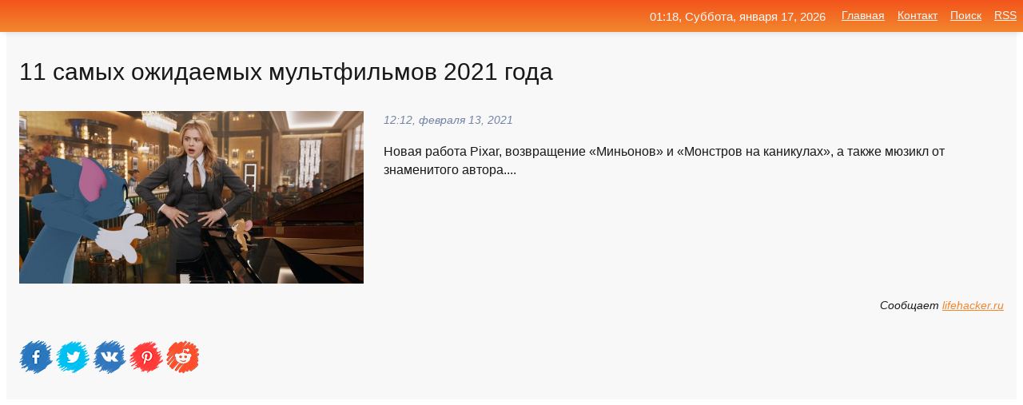

--- FILE ---
content_type: text/html; charset=utf-8
request_url: https://mo-72.spb.ru/news-186934-11-samyh-ogidaemyh-multfilmov-2021-goda.html
body_size: 16405
content:
<!DOCTYPE html>
<html lang="ru">
<head>
<title>11 самых ожидаемых мультфильмов 2021 года</title>
<meta name="viewport" content="width=device-width, initial-scale=1.0">
<meta name="description" content="Новая работа Pixar, возвращение «Миньонов» и «Монстров на каникулах», а также мюзикл от знаменитого автора....">
<meta name="robots" content="all">
<link rel="shortcut icon" href="//mo-72.spb.ru/favicon.ico" type="image/x-icon">
<meta property="og:title" content="11 самых ожидаемых мультфильмов 2021 года">
<meta property="og:description" content="Новая работа Pixar, возвращение «Миньонов» и «Монстров на каникулах», а также мюзикл от знаменитого автора....">
<meta property="og:image" content="https://mo-72.spb.ru/outimg/aHR0cHM6Ly9jZG4ubGlmZWhhY2tlci5ydS93cC1jb250ZW50L3VwbG9hZHMvMjAyMS8wMi90al8xNjEzMDI1NjIyLTYzMHgzMTUuanBn">
<meta property="og:type" content="website">
<meta property="og:locale" content="ru_RU">
<meta property="og:url" content="https://mo-72.spb.ru/news-186934-11-samyh-ogidaemyh-multfilmov-2021-goda.html">
<style>
* {padding:0; margin:0; box-sizing:border-box;}
html, body {border:none; font:100%/145% Arial;}
img {border:none; max-width:100%; height:auto; vertical-align:middle;}
div {display:block; position:relative; background-color:transparent;}
figure, footer, header, main, aside {display:block;}
a:hover {text-decoration:none;}
h1 {font:190% Arial; font-weight:500;}
h2 {font:170% Arial; font-weight:500;}
h3 {font:150% Arial; font-weight:500;}
h4 {font:130% Arial; font-weight:400;}
h5, h6 {font:110% Arial; font-weight:300;}
.cds1, .mydc8 p, .mydc8 p a, .mydc9 p, .mydc9 p a, #idmd3 ul li a:hover {color:#fff;}
.cds2, a, .mydc7 div strong {color:rgb(242, 135, 46);}
.cds3, a:hover {color:rgba(242, 135, 46, 0.75);}
.cds4 {color:rgb(242, 84, 27);;}
.cds5 {color:rgba(242, 84, 27, 0.75);}
.cds6, body, .mydc7 div a, #idmd3 ul li a {color:rgb(24, 24, 24);}
.cds7, aside, aside a, aside a:hover, footer, footer a, footer a:hover, #myd0_11, #myd0_11 a, #myd0_11 a:hover {color:rgb(248, 248, 248);}
.cds8, .mydc7 div span, #idmd6 em {color:rgb(114, 131, 166);}
.cds10, .mydc7 div em {color:rgb(64, 65, 73);}
.bgmydc1 {background-color:#fff;}
.bgmydc2 {background-color:rgb(242, 135, 46);}
.bgmydc3, #idmd3 ul li a:hover, .mydc11 a {background-color:rgb(242, 84, 27);;}
.bgmydc4, #idmd4 {background-color:rgb(248, 248, 248);}
.bgmydc5 {background-color:rgb(114, 131, 166);}
.mydc1, main {width:100%; margin:0 auto;}
.mydc2 {display:block; clear:both;}
.mydc3 {display:block; clear:both; height:2rem;}
.mydc4, #idmd3 ul, aside section:first-child {max-width:1400px; margin:0 auto;}
.mydc5 {float:left; clear:none; width:70%; padding:2rem 0;}
.mydc6 {float:left; clear:none; width:27%; margin-left:3%; padding:2rem 0;}
.mydc7 {display:flex; flex-wrap:wrap;  justify-content:center; padding:0 1rem;}
.mydc7 div {width:50%; padding:2rem 0;}
.mydc7 div:nth-of-type(odd) {padding-right:1rem;}
.mydc7 div:nth-of-type(even) {padding-left:1rem;}
.mydc7 p {overflow:hidden;}
.mydc7 div a {display:block; float:left; clear:both; text-decoration:none;}
.mydc7 div strong {display:block; clear:none; font-weight:normal; text-decoration:underline; margin:0 0 1rem 0; font-size:110%;}
.mydc7 div strong:hover {text-decoration:none;}
.mydc7 div a img {display:block; float:left; clear:none; width:8rem; height:8rem; margin:0 1.5rem 1.5rem 0;}
.mydc7 div em, .mydc7 div span {display:block; float:right; clear:both; font-size:85%;}
.mydc8 {float:left; clear:none; width:66%; max-height:36rem; overflow:hidden; border-top:1px solid #fff; border-bottom:1px solid #fff;}
.mydc9 {float:left; clear:none; width:33%; max-height:12rem; overflow:hidden; margin-left:1%; border-top:1px solid #fff; border-bottom:2px solid #fff;}
.mydc8 img, .mydc9 img {width:100%;}
.mydc8 p, .mydc9 p {position:absolute; display:block; clear:both; overflow:hidden; width:100%; height:8rem; padding:2rem 1rem 0 1rem; bottom:0; z-index:500; color:#fff; background-color:rgba(0, 0, 0, 0.25);}
.mydc8:before, .mydc9:before {display:block; content:""; position:absolute; width:100%; height:100%; background:linear-gradient(to bottom, rgba(0, 0, 0, 0.25), rgba(0, 0, 0, 0.75));}
.mydc8 p a, .mydc9 p a {text-decoration:none;}
.mydc10 img {cursor:pointer;}
.mydc11 a {color:#fff !important;}
aside {position:fixed; top:0; left:0; width:100%; line-height:2.5rem; height:2.5rem; vertical-align:middle; text-align:right; z-index:1500; box-shadow:rgba(0, 0, 0, 0.15) 0px 3px 8px -3px; font-size:85%; background:linear-gradient(to top, rgb(242, 135, 46), rgb(242, 84, 27));}
aside section:first-child {padding:0 .5rem;}
aside header, aside h5, aside nav, #idmd3 li {display:inline-block; clear:none; vertical-align:middle;}
aside a {margin-left:1rem;}
#idmd1 {padding:4.5rem .5rem 1.5rem .5rem;}
#idmd1 h1 {display:inline-block; clear:none; vertical-align:middle; margin-left:2rem; max-width:41%;}  
#idmd2 {display:inline-block; clear:none; vertical-align:middle; max-width:29%;} 
#idmd3 {padding-top:1rem; border-top:thin solid #ccc; border-bottom:thin solid #ccc; font-size:75%;}
#idmd3 li {margin:0 0 1rem .5rem;}
#idmd3 ul li a {text-transform:uppercase; padding:1rem .5rem;}
#idmd4 {padding:2rem 0;} 
#idmd5 h2 {margin:1.5rem 1rem;}
#idmd6 {padding:0 1rem;}
#idmd6 h1 {margin-bottom:2rem;}
#idmd6 figure {float:left; clear:none; width:35%; max-height:20rem; overflow:hidden; margin-right:2%;}
#idmd6 figure img {width:100%;}
#idmd6 div {float:left;  clear:none; width:63%;  overflow:hidden;}
#idmd6 em {display:block; clear:both; margin-bottom:1rem; font-size:85%;}
#idmd6 i {display:block; float:right; clear:both; margin-top:1rem; font-size:85%;}
#idmd7 {padding:2.5rem .5rem .5rem .5rem;}
#myd0_5 {visibility:hidden;}
#myd0_10 {display:none; position:fixed; top:2.7rem; right:.2rem; cursor:pointer; z-index:6000;}
#myd0_11 {display:none; position:fixed; z-index:5500; top:0; right:0; width:100%; height:0; overflow:hidden; background-color:#666; transition:height .4s ease 0s;}
#myd0_11 ul {width:100%; height:100%; overflow:auto; padding:1.5rem; list-style-position:inside;}
#myd0_11 li {margin-bottom:2rem;}
footer {text-align:center; padding:1.5rem 0.5rem; font-size:85%; background:linear-gradient(to top, rgb(242, 135, 46), rgb(242, 84, 27));}
form {width:100%;}
input[type="text"], input[type="password"] {width:70%; height:2.5rem; padding:.2rem .6rem; margin:.5rem 0; font-size:1.25rem; font-weight:300; text-align:left; border-radius:5px; border:1px solid rgb(242, 135, 46); clear:none; vertical-align:middle;}
textarea {width:70%; height:8em; padding:.2rem .6rem; margin:.5rem 0; font-size:1.3rem; font-weight:300; text-align:left; border-radius:5px; border:1px solid rgb(242, 135, 46); clear:none;}
input[type="submit"] {display:inline-block; clear:none; padding:.5rem 1.2rem; margin:.5rem 0; font-size:1rem; font-weight:300; border-radius:5px; border:2px solid rgb(242, 135, 46); color:#fff; background-color:rgb(242, 135, 46); cursor:pointer; vertical-align:middle;}
@media screen and (min-width:1921px) {
	html, body {font:105%/150% Arial;}
}
@media screen and (max-width:960px) {
.mydc7 div {width:100%; padding:2rem 0 !important;}
#idmd1 h1 {max-width:55%;}  
}
@media screen and (max-width:800px) {
#idmd2 {max-width:21%;} 
#idmd1 h1 {max-width:65%;}  
.mydc8 {float:none; display:block; clear:both; width:100%; max-height:20rem; }
.mydc9 {width:33%; max-height:16rem; margin-left:0.3%; }
}
@media screen and (max-width:600px) {
#idmd2 {max-width:19%;} 
#idmd1 h1 {max-width:75%;}  
.mydc9 {width:100%; max-height:12rem; margin-left:0; }
}
@media screen and (max-width:480px) {
#myd0_10, #myd0_11 {display:block;}
#idmd3 {display:none;}
}</style>

<!-- Yandex.Metrika counter -->
<script type="text/javascript" >
   (function(m,e,t,r,i,k,a){m[i]=m[i]||function(){(m[i].a=m[i].a||[]).push(arguments)};
   m[i].l=1*new Date();k=e.createElement(t),a=e.getElementsByTagName(t)[0],k.async=1,k.src=r,a.parentNode.insertBefore(k,a)})
   (window, document, "script", "https://mc.yandex.ru/metrika/tag.js", "ym");

   ym(70119004, "init", {
        clickmap:true,
        trackLinks:true,
        accurateTrackBounce:true,
        webvisor:true
   });
</script>
<noscript><div><img src="https://mc.yandex.ru/watch/70119004" style="position:absolute; left:-9999px;" alt="" /></div></noscript>
<!-- /Yandex.Metrika counter -->


<meta name="google-site-verification" content="anQ0QiKydK1TMQ_AxpMeCcjLWbSAeqeccpRgzk8wiUI" />
<script data-ad-client="ca-pub-1110907493388225" async src="https://pagead2.googlesyndication.com/pagead/js/adsbygoogle.js"></script>
<meta name="yandex-verification" content="605144ad2281a522" />
<meta name="129d656e7a2f347179d78f6b506c3494" content="53d8660e774070733aa1af5badfbdc3e"></head>
<body>
<main id="idmd7">
	<div id="idmd4">
		<div id="idmd6" class="mydc4">
			<h1>11 самых ожидаемых мультфильмов 2021 года</h1>
			<figure><img src="https://mo-72.spb.ru/outimg/aHR0cHM6Ly9jZG4ubGlmZWhhY2tlci5ydS93cC1jb250ZW50L3VwbG9hZHMvMjAyMS8wMi90al8xNjEzMDI1NjIyLTYzMHgzMTUuanBn" alt="11 самых ожидаемых мультфильмов 2021 года"></figure>
			<div><em>12:12, февраля 13, 2021</em> 
			Новая работа Pixar, возвращение «Миньонов» и «Монстров на каникулах», а также мюзикл от знаменитого автора....</div>			
			<i>Сообщает <a class="myd0" id="aHR0cHM6Ly9saWZlaGFja2VyLnJ1L211bHRmaWxteS0yMDIxLz91dG1fc291cmNlPXNpdGUmdXRtX2NhbXBhaWduPXJzcyZ1dG1fbWVkaXVtPWZlZWQ=" href="javascript:void(0)" rel="nofollow">lifehacker.ru</a></i>
			<span class="mydc3">&nbsp;</span>
			<p class="mydc10">
<img id="myd0_12" src="//mo-72.spb.ru/images/ico_fb.png" alt="Поделиться новостью в Facebook">
<img id="myd0_13" src="//mo-72.spb.ru/images/ico_tw.png" alt="Поделиться новостью в Twittere">
<img id="myd0_14" src="//mo-72.spb.ru/images/ico_vk.png" alt="Поделиться новостью в VK">
<img id="myd0_15" src="//mo-72.spb.ru/images/ico_pin.png" alt="Поделиться новостью в Pinterest">
<img id="myd0_16" src="//mo-72.spb.ru/images/ico_reddit.png" alt="Поделиться новостью в Reddit">
</p>		</div>
	</div>
	<div id="idmd5">
		<div class="mydc4"><script async src="https://pagead2.googlesyndication.com/pagead/js/adsbygoogle.js"></script>
<!-- media1_mo-72 -->
<ins class="adsbygoogle"
     style="display:block"
     data-ad-client="ca-pub-1110907493388225"
     data-ad-slot="2168546302"
     data-ad-format="auto"
     data-full-width-responsive="true"></ins>
<script>
     (adsbygoogle = window.adsbygoogle || []).push({});
</script></div>
		<div class="mydc4"><h2><a href="//mo-72.spb.ru/rubriks-45.html">Это интересно, Курьезы</a></h2></div>
		<div class="mydc4 mydc7">
			<div><a href="//mo-72.spb.ru/news-22371-10-samyh-ogidaemyh-filmov-2021-goda.html"><img src="//mo-72.spb.ru/outimg/aHR0cHM6Ly8yNHNtaS5vcmcvcHVibGljL21lZGlhL25ld3MvMjAyMC8xMi8xMC96dXAzZDVranU0enItMTAtc2FteWtoLW96aGlkYWVteWtoLWZpbG1vdi0yMDIxLWdvZGEuanBn" alt="10 самых ожидаемых фильмов 2021 года"> <p><strong>10 самых ожидаемых фильмов 2021 года</strong> Близится Новый год, а это означает, что на экраны скоро выйдут новые интересные зарубежные и российские шедевры кинематографа, премьеры которых с нетерпением ждут кинолюбители. …</p></a> <em>Новости</em> <span>21:48, декабря 10, 2020 | 24smi.org</span></div><div><a href="//mo-72.spb.ru/news-96377-kalendar-posadok-devyat-samyh-ogidaemyh-prigovorov-2021-goda.html"><img src="//mo-72.spb.ru/outimg/aHR0cHM6Ly91c2VyNjc5MDIuY2xpZW50cy1jZG5ub3cucnUvbG9jYWxTdG9yYWdlL25ld3MvNWEvZjYvMS4vanAvNWFmNjFfcmVzaXplZFNjYWxlZF8xMDIwdG81NzQuanBn" alt="Календарь посадок. Девять самых ожидаемых приговоров 2021 года"> <p><strong>Календарь посадок. Девять самых ожидаемых приговоров 2021 года</strong> В 2021 году суды Свердловской области рассмотрят сразу несколько громких уголовных дел. На скамье подсудимых – высокопоставленный силовик, топ-менеджер особой экономической зоны, известный математик, криминальный авторитет и т. д. Самые резонансные процессы года и самые ожидаемые приговор …</p></a> <em>Новости</em> <span>10:24, января 10, 2021 | 66.ru</span></div><div><a href="//mo-72.spb.ru/news-95740-variety-predstavilo-spisok-samyh-ogidaemyh-filmov-2021-goda.html"><img src="//mo-72.spb.ru/outimg/aHR0cHM6Ly9rdXJzay5jb20vZmlsZXMvaW1hZ2VzL25ld3MvMjAyMS8wMS8wOS82MjIyNF9zNTQ1MDExOTcuanBn" alt="Variety представило список самых ожидаемых фильмов 2021 года"> <p><strong>Variety представило список самых ожидаемых фильмов 2021 года</strong> Редакторы издания Variety опубликовали список самых ожидаемых фильмов 2021 года. Выход некоторых из них был запланирован еще в прошлом году, но из-за пандемии релиз перенесли на 2021 год. Об этом стало известно информационно — новостному порталу KURSK.COM. …</p></a> <em>Новости</em> <span>00:00, января 10, 2021 | kursk.com</span></div><div><a href="//mo-72.spb.ru/news-87982-ot-yubilejnoj-bondiany-do-fermera-dominika-toretto-10-samyh-ogidaemyh-filmov-2021-goda.html"><img src="//mo-72.spb.ru/outimg/aHR0cHM6Ly91c2VyNjc5MDIuY2xpZW50cy1jZG5ub3cucnUvbG9jYWxTdG9yYWdlL25ld3MvMjAvZGYvN2MvNjgvMjBkZjdjNjhfcmVzaXplZFNjYWxlZF8xMDIwdG81NzQuanBn" alt="От юбилейной бондианы до фермера Доминика Торетто. 10 самых ожидаемых фильмов 2021 года"> <p><strong>От юбилейной бондианы до фермера Доминика Торетто. 10 самых ожидаемых фильмов 2021 года</strong> Из-за пандемии много фильмов, выпуск которых планировали на прошлый год, состоится уже в 2021-м. Здесь будут и продолжения, и перезапуски культовых картин. 66.RU собрал для вас работы, которые точно стоит посмотреть в наступившем году. …</p></a> <em>Новости</em> <span>18:24, января  5, 2021 | 66.ru</span></div><div><a href="//mo-72.spb.ru/news-156025-kadzuo-isiguro-guzel-yahina-i-dmitrij-bykov-kalendar-samyh-ogidaemyh-knig-vesnyleta-2021-goda.html"><img src="//mo-72.spb.ru/outimg/aHR0cDovL3d3dy5mb3JiZXMucnUvc2l0ZXMvZGVmYXVsdC9maWxlcy9nYWxsZXJ5X2ltYWdlcy9qYS1rYXp1by1pc2hpZ3Vyby1zMjAtMTYuanBnX18xNjEyMTc4MjM1X181MzI4My5qcGc=" alt="Кадзуо Исигуро, Гузель Яхина и Дмитрий Быков: календарь самых ожидаемых книг весны-лета 2021 года"> <p><strong>Кадзуо Исигуро, Гузель Яхина и Дмитрий Быков: календарь самых ожидаемых книг весны-лета 2021 года</strong> Тетралогия Антонии Байетт, проза нобелевского лауреата Кадзуо Исигуро, «Эшелон на Самарканд» Гузели Яхиной о спасении детей из голодающего Поволжья в 1923 году, поэтичный и глубокий дебютный роман индийской писательницы Шубханги Сваруп — Forbes Life составил самый полный календарь выхода  …</p></a> <em>Промышленность</em> <span>04:36, февраля  2, 2021 | forbes.ru</span></div><div><a href="//mo-72.spb.ru/news-164433-olga-tokarchuk-vladimir-sorokin-i-simona-de-bovuar-kalendar-samyh-ogidaemyh-knig-letaosenizimy-2021-.html"><img src="//mo-72.spb.ru/outimg/aHR0cDovL3d3dy5mb3JiZXMucnUvc2l0ZXMvZGVmYXVsdC9maWxlcy9nYWxsZXJ5X2ltYWdlcy9nZXR0eWltYWdlcy0xMTc1ODc3MjI0LmpwZ19fMTYxMjI4NDM1Nl9fMzc0OTEuanBn" alt="Ольга Токарчук, Владимир Сорокин и Симона де Бовуар: календарь самых ожидаемых книг лета-осени-зимы 2021 года"> <p><strong>Ольга Токарчук, Владимир Сорокин и Симона де Бовуар: календарь самых ожидаемых книг лета-осени-зимы 2021 года</strong> Яркий роман недавнего нобелевского лауреата Ольги Токарчук, неизданная рукопись иконы феминизма Симоны де Бовуар, роман Владимира Сорокина о главном герое культовой «Метели» — Forbes Life составил самый полный календарь выхода главных художественных новинок 2021 года. Публикуем вторую час …</p></a> <em>Промышленность</em> <span>00:48, февраля  5, 2021 | forbes.ru</span></div><div><a href="//mo-72.spb.ru/news-177984-5-samyh-ogidaemyh-smartfonov-goda.html"><img src="//mo-72.spb.ru/outimg/aHR0cHM6Ly9pdHppbmUucnUvd3AtY29udGVudC91cGxvYWRzLy8yMDIxLzAxL2FwcGxlLWlwaG9uZS0xMi1wcm9fNTMuanBn" alt="5 самых ожидаемых смартфонов года"> <p><strong>5 самых ожидаемых смартфонов года</strong> 2020 год подарил нам массу новых смартфонов разных ценовых сегментов. В 2021 году ожидается не меньше качественных новинок от разных производителей. В этом материале поговорим о пятёрке самых ожидаемых смартфонах текущего года. iPhone 13 Компания Apple осенью 2021 года анонсирует флагманы …</p></a> <em>Наука и Технологии</em> <span>10:48, февраля 10, 2021 | itzine.ru</span></div><div><a href="//mo-72.spb.ru/news-96262-top5-samyh-ogidaemyh-poedinkov-ufc-v-2021-godu.html"><img src="//mo-72.spb.ru/outimg/aHR0cHM6Ly9zdGF0aWMubGlmZS5ydS9wdWJsaWNhdGlvbnMvMjAyMC8xMS8yMi81MTg3NDUyODA3OTUuNTk5LmdpZg==" alt="Топ-5 самых ожидаемых поединков UFC в 2021 году"> <p><strong>Топ-5 самых ожидаемых поединков UFC в 2021 году</strong> В новый год индустрия смешанных единоборств входит слегка потрёпанной. Пандемия отразилась на всех аспектах жизнедеятельности человечества и особенно на её развлекательной части. Но оптимизма промоутерам не занимать, поэтому мы вправе ожидать в следующие 12 месяцев поединки, вызывающие ос …</p></a> <em>Новости</em> <span>09:12, января 10, 2021 | life.ru</span></div><div><a href="//mo-72.spb.ru/news-23107-pervye-otsenki-cyberpunk-2077-kak-otsenili-odnu-iz-samyh-ogidaemyh-igr-goda.html"><img class="myd0_17" data-src="//mo-72.spb.ru/outimg/aHR0cHM6Ly9kcm9pZG5ld3MucnUvaW1nLzIwMjAvZGVjZW1iZXIvcGVydnllLW9jZW5raS1jeWJlcnB1bmstMjA3Ny1rYWstb2NlbmlsaS1vZG51LWl6LXNhbXloLW96aGlkYWVteWgtaWdyLWdvZGFfMTAtMTItMjAtMjMtMzYtMzQuanBn" src="//mo-72.spb.ru/images/1.gif" alt="Первые оценки Cyberpunk 2077. Как оценили одну из самых ожидаемых игр года"><noscript><img src="//mo-72.spb.ru/outimg/aHR0cHM6Ly9kcm9pZG5ld3MucnUvaW1nLzIwMjAvZGVjZW1iZXIvcGVydnllLW9jZW5raS1jeWJlcnB1bmstMjA3Ny1rYWstb2NlbmlsaS1vZG51LWl6LXNhbXloLW96aGlkYWVteWgtaWdyLWdvZGFfMTAtMTItMjAtMjMtMzYtMzQuanBn" alt="Первые оценки Cyberpunk 2077. Как оценили одну из самых ожидаемых игр года"></noscript> <p><strong>Первые оценки Cyberpunk 2077. Как оценили одну из самых ожидаемых игр года</strong> Сегодня состоялся релиз Cyberpunk 2077. Выход игры ждали еще с апреля, а разговоры о том справятся ли поляки из CD Project RED с игрой подобного масштаба и сложности не утихали вплоть до самого релиза. И вот появились первые оценки игры от множество авторитетных изданий. Читать полную ста …</p></a> <em>Наука и Технологии</em> <span>03:12, декабря 11, 2020 | droidnews.ru</span></div><div><a href="//mo-72.spb.ru/news-98593-serial-o-smolenskih-vampirah-voshel-v-chislo-samyh-ogidaemyh-v-2021-godu.html"><img class="myd0_17" data-src="//mo-72.spb.ru/imagesn/0/111/serial-o-smolenskih-vampirah-voshel-v-chislo-samyh-ogidaemyh-v-2021-godu.jpg" src="//mo-72.spb.ru/images/1.gif" alt="Сериал о смоленских вампирах вошел в число самых ожидаемых в 2021 году"><noscript><img src="//mo-72.spb.ru/imagesn/0/111/serial-o-smolenskih-vampirah-voshel-v-chislo-samyh-ogidaemyh-v-2021-godu.jpg" alt="Сериал о смоленских вампирах вошел в число самых ожидаемых в 2021 году"></noscript> <p><strong>Сериал о смоленских вампирах вошел в число самых ожидаемых в 2021 году</strong> Сериал про смоленских вампиров вошел в число десяти самых ожидаемых в 2021 году. Перечень наиболее ожидаемых премьер называет RT. Сериал «Вампиры средней полосы» оказался среди самых ожидаемых в новом году. Также в списке оказался многосерийный политический триллер &#171;Спойлер&#187;, кр …</p></a> <em>Общество</em> <span>13:00, января 11, 2021 | smolnarod.ru</span></div><div><a href="//mo-72.spb.ru/news-136625-vyshel-pervyj-trejler-odnogo-iz-samyh-ogidaemyh-filmov-goda-godzilla-protiv-konga.html"><img class="myd0_17" data-src="//mo-72.spb.ru/outimg/aHR0cHM6Ly9kcm9pZG5ld3MucnUvaW1nLzIwMjEvamFudWFyeS92eXNoZWwtcGVydnlqLXRyZWpsZXItb2Rub2dvLWl6LXNhbXloLW96aGlkYWVteWgtZmlsbW92LWdvZGEtZ29kemlsbGEtcHJvdGl2LWtvbmdhXzI1LTAxLTIxLTIyLTAwLTQ2LndlYnA=" src="//mo-72.spb.ru/images/1.gif" alt="Вышел первый трейлер одного из самых ожидаемых фильмов года Годзилла против Конга"><noscript><img src="//mo-72.spb.ru/outimg/aHR0cHM6Ly9kcm9pZG5ld3MucnUvaW1nLzIwMjEvamFudWFyeS92eXNoZWwtcGVydnlqLXRyZWpsZXItb2Rub2dvLWl6LXNhbXloLW96aGlkYWVteWgtZmlsbW92LWdvZGEtZ29kemlsbGEtcHJvdGl2LWtvbmdhXzI1LTAxLTIxLTIyLTAwLTQ2LndlYnA=" alt="Вышел первый трейлер одного из самых ожидаемых фильмов года Годзилла против Конга"></noscript> <p><strong>Вышел первый трейлер одного из самых ожидаемых фильмов года «Годзилла против Конга»</strong> Премьера одного из самых ожидаемых фильмов под названием «Годзилла против Конга» состоится в марте этого года. Новость о выходе долгожданного трейлера появилась в Твиттере от имени компании Legendary Pictures. Именно эта компания занималась продюсированием данного фильма. Однако о времени …</p></a> <em>Наука и Технологии</em> <span>23:00, января 25, 2021 | droidnews.ru</span></div><div><a href="//mo-72.spb.ru/news-324007-petrovy-v-grippe-serebrennikova-novye-ues-anderson-i-gaspar-noe-10-samyh-ogidaemyh-filmov-kann2021.html"><img class="myd0_17" data-src="//mo-72.spb.ru/outimg/aHR0cDovL3d3dy5mb3JiZXMucnUvc2l0ZXMvZGVmYXVsdC9maWxlcy9nYWxsZXJ5X2ltYWdlcy9jYW5uZXMuanBnX18xNjI1NDc1MTkzX18zNTk0OC5qcGc=" src="//mo-72.spb.ru/images/1.gif" alt="Петровы в гриппе Серебренникова, новые Уэс Андерсон и Гаспар Ноэ: 10 самых ожидаемых фильмов Канн-2021"><noscript><img src="//mo-72.spb.ru/outimg/aHR0cDovL3d3dy5mb3JiZXMucnUvc2l0ZXMvZGVmYXVsdC9maWxlcy9nYWxsZXJ5X2ltYWdlcy9jYW5uZXMuanBnX18xNjI1NDc1MTkzX18zNTk0OC5qcGc=" alt="Петровы в гриппе Серебренникова, новые Уэс Андерсон и Гаспар Ноэ: 10 самых ожидаемых фильмов Канн-2021"></noscript> <p><strong>«Петровы в гриппе» Серебренникова, новые Уэс Андерсон и Гаспар Ноэ: 10 самых ожидаемых фильмов Канн-2021</strong> 6 июля стартует Каннский фестиваль. Кинокритик Егор Беликов смог добраться из России до Лазурного Берега и рассказывает о десяти фильмах, которые все ждут. В списке — три работы из России …</p></a> <em>Промышленность</em> <span>16:18, июля  5, 2021 | forbes.ru</span></div><div><a href="//mo-72.spb.ru/news-193531-7-ogidaemyh-knig-nachala-2021-goda-kotorye-ne-stoit-propuskat.html"><img class="myd0_17" data-src="//mo-72.spb.ru/outimg/aHR0cHM6Ly9jZG4ubGlmZWhhY2tlci5ydS93cC1jb250ZW50L3VwbG9hZHMvMjAyMC8xMi8wXzE2MTMwNDc1NzctNjMweDMxNS5qcGc=" src="//mo-72.spb.ru/images/1.gif" alt="7 ожидаемых книг начала 2021 года, которые не стоит пропускать"><noscript><img src="//mo-72.spb.ru/outimg/aHR0cHM6Ly9jZG4ubGlmZWhhY2tlci5ydS93cC1jb250ZW50L3VwbG9hZHMvMjAyMC8xMi8wXzE2MTMwNDc1NzctNjMweDMxNS5qcGc=" alt="7 ожидаемых книг начала 2021 года, которые не стоит пропускать"></noscript> <p><strong>7 ожидаемых книг начала 2021 года, которые не стоит пропускать</strong> Уроки осознанности от бывшего монаха, советы по прокачке способностей мозга и эволюция новостей — начните год интересно и полезно. …</p></a> <em>Это интересно, Курьезы</em> <span>09:36, февраля 16, 2021 | lifehacker.ru</span></div><div><a href="//mo-72.spb.ru/news-91502-ih-budet-obsugdat-ves-gorod-pyat-ogidaemyh-sobytij-2021-goda-v-ekaterinburge.html"><img class="myd0_17" data-src="//mo-72.spb.ru/outimg/aHR0cHM6Ly91c2VyNjc5MDIuY2xpZW50cy1jZG5ub3cucnUvbG9jYWxTdG9yYWdlL25ld3MvNWYvYTMvZjAvMmYvNWZhM2YwMmZfcmVzaXplZFNjYWxlZF8xMDIwdG81NzQuanBn" src="//mo-72.spb.ru/images/1.gif" alt="Их будет обсуждать весь город. Пять ожидаемых событий 2021 года в Екатеринбурге"><noscript><img src="//mo-72.spb.ru/outimg/aHR0cHM6Ly91c2VyNjc5MDIuY2xpZW50cy1jZG5ub3cucnUvbG9jYWxTdG9yYWdlL25ld3MvNWYvYTMvZjAvMmYvNWZhM2YwMmZfcmVzaXplZFNjYWxlZF8xMDIwdG81NzQuanBn" alt="Их будет обсуждать весь город. Пять ожидаемых событий 2021 года в Екатеринбурге"></noscript> <p><strong>Их будет обсуждать весь город. Пять ожидаемых событий 2021 года в Екатеринбурге</strong> Завершения некоторых инфраструктурных проектов годами ждал весь город, и в 2021-м это случится почти наверняка. Другие события должны произойти независимо от желания большинства, но так или иначе они будут в центре внимания всех. …</p></a> <em>Новости</em> <span>15:48, января  7, 2021 | 66.ru</span></div><div><a href="//mo-72.spb.ru/news-203153-top19-samyh-ogidaemyh-igr-iz-rossii.html"><img class="myd0_17" data-src="//mo-72.spb.ru/imagesn/0/87/top19-samyh-ogidaemyh-igr-iz-rossii.jpg" src="//mo-72.spb.ru/images/1.gif" alt="Топ-19 самых ожидаемых игр из России"><noscript><img src="//mo-72.spb.ru/imagesn/0/87/top19-samyh-ogidaemyh-igr-iz-rossii.jpg" alt="Топ-19 самых ожидаемых игр из России"></noscript> <p><strong>Топ-19 самых ожидаемых игр из России</strong> Подготовили видео, в котором рассказываем о самых ярких предстоящих релизах от отечественных разработчиков на «больших» платформах.Подробнее: https://app2top.ru/industry/top-19-samy-h-ozhidaemy-h-igr-iz-rossii-181752.html …</p></a> <em>Наука и Технологии</em> <span>14:12, февраля 19, 2021 | app2top.ru</span></div><div><a href="//mo-72.spb.ru/news-233079-desyat-samyh-ogidaemyh-filmov-vesny.html"><img class="myd0_17" data-src="//mo-72.spb.ru/outimg/aHR0cHM6Ly9rb3IuaWxsLmluLnVhL20vMTkweDEyMC8yNTk5MjQ1LmpwZw==" src="//mo-72.spb.ru/images/1.gif" alt="Десять самых ожидаемых фильмов весны"><noscript><img src="//mo-72.spb.ru/outimg/aHR0cHM6Ly9rb3IuaWxsLmluLnVhL20vMTkweDEyMC8yNTk5MjQ1LmpwZw==" alt="Десять самых ожидаемых фильмов весны"></noscript> <p><strong>Десять самых ожидаемых фильмов весны</strong> Райя и последний дракон Disney, премьера в Украине 4 марта Воительница Райя покидает свое раздробленное королевство Кумандра (выдуманная паназиатская страна, в которой собрано по чуть-чуть из Вьетнама, Таиланда, Индонезии и других стран), чтобы найти последнего сохранившегося в природе др …</p></a> <em>Кино</em> <span>02:18, марта  5, 2021 | korrespondent.net</span></div><div><a href="//mo-72.spb.ru/news-5806-eksperty-nazvali-top5-samyh-ogidaemyh-kitajskih-avtomobilej-v-rossii.html"><img class="myd0_17" data-src="//mo-72.spb.ru/outimg/aHR0cHM6Ly92ZXJzaXlhLmluZm8vdXBsb2Fkcy9wb3N0cy8yMDIwLTA2L21lZGl1bS8xNTkzMzUwMzIzX215Y29sbGFnZXMtMjAyMC0wNi0yOHQxNjE3NTNfMjE4LmpwZw==" src="//mo-72.spb.ru/images/1.gif" alt="Эксперты назвали ТОП-5 самых ожидаемых китайских автомобилей в России"><noscript><img src="//mo-72.spb.ru/outimg/aHR0cHM6Ly92ZXJzaXlhLmluZm8vdXBsb2Fkcy9wb3N0cy8yMDIwLTA2L21lZGl1bS8xNTkzMzUwMzIzX215Y29sbGFnZXMtMjAyMC0wNi0yOHQxNjE3NTNfMjE4LmpwZw==" alt="Эксперты назвали ТОП-5 самых ожидаемых китайских автомобилей в России"></noscript> <p><strong>Эксперты назвали ТОП-5 самых ожидаемых китайских автомобилей в России</strong> К нам приедут как привычные бюджетные кроссоверы, так и минивэн c электромобилем. Фото: JAC iEV7s и Chery exeed TXL, источник: JAC и Chery «Поднебесный» автопром продолжает завоевывать российский рынок, о чем свидетельствует статистика — продажи машин из Китая растут с каждым месяцем. Как …</p></a> <em>Авто новости</em> <span>23:36, декабря  5, 2020 | versiya.info</span></div><div><a href="//mo-72.spb.ru/news-160808-top10-samyh-moschnyh-smartfonov-za-yanvar-2021-goda.html"><img class="myd0_17" data-src="//mo-72.spb.ru/outimg/aHR0cHM6Ly9tb2JpZGV2aWNlcy5ydS9pbWFnZXMvMjAyMS8wMi90b3AtMTAtcGVyZm9ybWFuY2Utc21hcnRwaG9uZXMtamFuLTIwMjFfMi5wbmc=" src="//mo-72.spb.ru/images/1.gif" alt="ТОП-10 самых мощных смартфонов за январь 2021 года"><noscript><img src="//mo-72.spb.ru/outimg/aHR0cHM6Ly9tb2JpZGV2aWNlcy5ydS9pbWFnZXMvMjAyMS8wMi90b3AtMTAtcGVyZm9ybWFuY2Utc21hcnRwaG9uZXMtamFuLTIwMjFfMi5wbmc=" alt="ТОП-10 самых мощных смартфонов за январь 2021 года"></noscript> <p><strong>ТОП-10 самых мощных смартфонов за январь 2021 года</strong> Специалисты AnTuTu выпустили список самых мощных Android-смартфонов за январь 2021 года. В двух рейтингах представлены флагманские и модели средней ценовой категории. Список самых мощных флагманских смартфоновЛидирующую позицию рейтинга занял игровой смартфон iQOO 7, базирующийся на новей …</p></a> <em>Гаджеты</em> <span>19:12, февраля  3, 2021 | mobidevices.ru</span></div><div><a href="//mo-72.spb.ru/news-288106-top10-samyh-moschnyh-smartfonov-za-mart-2021-goda.html"><img class="myd0_17" data-src="//mo-72.spb.ru/outimg/aHR0cHM6Ly9tb2JpZGV2aWNlcy5ydS9pbWFnZXMvMjAyMS8wNC90b3AtMTAtcGVyZm9ybWFuY2Utc21hcnRwaG9uZXMtbWFyY2gtMjAyMS5qcGc=" src="//mo-72.spb.ru/images/1.gif" alt="ТОП-10 самых мощных смартфонов за март 2021 года"><noscript><img src="//mo-72.spb.ru/outimg/aHR0cHM6Ly9tb2JpZGV2aWNlcy5ydS9pbWFnZXMvMjAyMS8wNC90b3AtMTAtcGVyZm9ybWFuY2Utc21hcnRwaG9uZXMtbWFyY2gtMjAyMS5qcGc=" alt="ТОП-10 самых мощных смартфонов за март 2021 года"></noscript> <p><strong>ТОП-10 самых мощных смартфонов за март 2021 года</strong> Разработчики бенчмарка AnTuTu опубликовали рейтинг самых производительных флагманских Android-смартфонов за март 2021 года. Данные были собраны за период с 1 по 28 февраля. Весь мартовский рейтинг состоит из смартфонов, базирующихся на топовом процессоре Qualcomm Snapdragon 888. В тройку  …</p></a> <em>Гаджеты</em> <span>09:18, апреля  3, 2021 | mobidevices.ru</span></div><div><a href="//mo-72.spb.ru/news-326738-top10-samyh-goryachih-smartfonov-za-leto-2021-goda.html"><img class="myd0_17" data-src="//mo-72.spb.ru/outimg/aHR0cHM6Ly9tb2JpZGV2aWNlcy5ydS9pbWFnZXMvMjAyMS8wNy90b3AtMTAtbW9zdC1ob3Qtc21hcnRwaG9uZXMtc3VtbWVyLTIwMjEuanBn" src="//mo-72.spb.ru/images/1.gif" alt="ТОП-10 самых горячих смартфонов за лето 2021 года"><noscript><img src="//mo-72.spb.ru/outimg/aHR0cHM6Ly9tb2JpZGV2aWNlcy5ydS9pbWFnZXMvMjAyMS8wNy90b3AtMTAtbW9zdC1ob3Qtc21hcnRwaG9uZXMtc3VtbWVyLTIwMjEuanBn" alt="ТОП-10 самых горячих смартфонов за лето 2021 года"></noscript> <p><strong>ТОП-10 самых горячих смартфонов за лето 2021 года</strong> Бенчмарк Master Lu опубликовал рейтинг самых горячих смартфонов первой половины 2021 года. Спойлер: Meizu 18 на Snapdragon 888 занял первое место – его корпус нагревается в среднем до 37,2°C. Рейтинг самых горячих смартфонов разделён на три категории: смартфоны на процессоре Snapdragon 88 …</p></a> <em>Гаджеты</em> <span>04:36, июля 14, 2021 | mobidevices.ru</span></div><div><a href="//mo-72.spb.ru/news-228348-top10-samyh-moschnyh-smartfonov-v-fevrale-2021-goda.html"><img class="myd0_17" data-src="//mo-72.spb.ru/outimg/aHR0cHM6Ly9mYW4tYW5kcm9pZC5jb20vdXBsb2Fkcy9wb3N0cy8yMDIxLTAzL3RodW1icy8xNjE0NzEzMjE5XzIwMjEwMzAyMTcxODU2XzE1MTQwLnBuZw==" src="//mo-72.spb.ru/images/1.gif" alt="ТОП-10 самых мощных смартфонов в феврале 2021 года"><noscript><img src="//mo-72.spb.ru/outimg/aHR0cHM6Ly9mYW4tYW5kcm9pZC5jb20vdXBsb2Fkcy9wb3N0cy8yMDIxLTAzL3RodW1icy8xNjE0NzEzMjE5XzIwMjEwMzAyMTcxODU2XzE1MTQwLnBuZw==" alt="ТОП-10 самых мощных смартфонов в феврале 2021 года"></noscript> <p><strong>ТОП-10 самых мощных смартфонов в феврале 2021 года</strong> Команда популярного бенчмарка AnTuTu опубликовала ежемесячный рейтинг самых мощных флагманских смартфонов на базе операционной системы Android, доступных на китайском рынке.ТОП-10 самых мощных флагманских смартфоновРейтинг китайского рынка за февраль 2021 года заметно отличается от январс …</p></a> <em>Наука и Технологии</em> <span>01:18, марта  3, 2021 | fan-android.com</span></div><div><a href="//mo-72.spb.ru/news-139962-top5-samyh-dorogih-brendov-mira-za-yanvar-2021-goda.html"><img class="myd0_17" data-src="//mo-72.spb.ru/outimg/aHR0cHM6Ly9tb2JpZGV2aWNlcy5ydS9pbWFnZXMvMjAyMC8wMy9BcHBsZS1TdG9yZS5qcGc=" src="//mo-72.spb.ru/images/1.gif" alt="ТОП-5 самых дорогих брендов мира за январь 2021 года"><noscript><img src="//mo-72.spb.ru/outimg/aHR0cHM6Ly9tb2JpZGV2aWNlcy5ydS9pbWFnZXMvMjAyMC8wMy9BcHBsZS1TdG9yZS5qcGc=" alt="ТОП-5 самых дорогих брендов мира за январь 2021 года"></noscript> <p><strong>ТОП-5 самых дорогих брендов мира за январь 2021 года</strong> Независимая консалтинговая компания Brand Finance опубликовала ежегодный рейтинг Global 500, в который вошли самые дорогие бренды в мире. Впервые за пять лет Apple вернула себе звание самого дорогого мирового бренда по версии данного рейтинга. ТОП-5 самых дорогих брендов мираСогласно инфо …</p></a> <em>Гаджеты</em> <span>02:24, января 27, 2021 | mobidevices.ru</span></div><div><a href="//mo-72.spb.ru/news-93009-rossiyane-sostavili-rejting-samyh-vostrebovannyh-professij-2021-goda.html"><img class="myd0_17" data-src="//mo-72.spb.ru/outimg/aHR0cHM6Ly92b2Q1dHYuY2RudmlkZW8ucnUvd2VicC9zaGFyZWQvZmlsZXMvMjAyMTAxLzFfMTI0NTI0MS5qcGc=" src="//mo-72.spb.ru/images/1.gif" alt="Россияне составили рейтинг самых востребованных профессий 2021 года"><noscript><img src="//mo-72.spb.ru/outimg/aHR0cHM6Ly92b2Q1dHYuY2RudmlkZW8ucnUvd2VicC9zaGFyZWQvZmlsZXMvMjAyMTAxLzFfMTI0NTI0MS5qcGc=" alt="Россияне составили рейтинг самых востребованных профессий 2021 года"></noscript> <p><strong>Россияне составили рейтинг самых востребованных профессий 2021 года</strong> Эксперты сервисов &laquo;Работа.ру&raquo; и &laquo;Сберуслуги&raquo; опросили граждан России на тему наиболее востребованных, на их взгляд, профессий 2021 года, сообщает ФАН. Каждый восьмой россиянин (13%) считает, что самыми востребованными в этом году будут IT-специалисты: 11% высказали …</p></a> <em>Новости</em> <span>12:24, января  8, 2021 | 5-tv.ru</span></div><div><a href="//mo-72.spb.ru/news-119175-novinki-povyshennoj-prohodimosti-5-samyh-yarkih-krossoverov-2021-goda.html"><img class="myd0_17" data-src="//mo-72.spb.ru/outimg/aHR0cHM6Ly9haWYtczMuYWlmLnJ1L2ltYWdlcy8wMjIvNTIxL2I0MjdiZDc0NzczYjZiNjNhMWM3MDRlMmE2ODMwNmIzLmpwZw==" src="//mo-72.spb.ru/images/1.gif" alt="Новинки повышенной проходимости. 5 самых ярких кроссоверов 2021 года"><noscript><img src="//mo-72.spb.ru/outimg/aHR0cHM6Ly9haWYtczMuYWlmLnJ1L2ltYWdlcy8wMjIvNTIxL2I0MjdiZDc0NzczYjZiNjNhMWM3MDRlMmE2ODMwNmIzLmpwZw==" alt="Новинки повышенной проходимости. 5 самых ярких кроссоверов 2021 года"></noscript> <p><strong>Новинки повышенной проходимости. 5 самых ярких кроссоверов 2021 года</strong> Автомобили повышенной проходимости пользуются высокой популярностью в России. Какие модели порадуют автомобилистов в следующем году? …</p></a> <em>Новости</em> <span>04:24, января 19, 2021 | aif.ru</span></div><div><a href="//mo-72.spb.ru/news-341330-vspominaem-i-sodrogaemsya-10-samyh-vpechatlyayuschih-izvergenij-vulkanov-2021-goda.html"><img class="myd0_17" data-src="//mo-72.spb.ru/outimg/aHR0cHM6Ly93d3cudGVjaGluc2lkZXIucnUvdXBsb2FkL2ltZ19jYWNoZS8xYjUvMWI1ZjcyY2UyNGNlMjZiZmU5NTYzZGRhZmVmOWViMjlfY2VfMTAwMHg2Njd4MHgxMzMuanBn" src="//mo-72.spb.ru/images/1.gif" alt="Вспоминаем и содрогаемся: 10 самых впечатляющих извержений вулканов 2021 года"><noscript><img src="//mo-72.spb.ru/outimg/aHR0cHM6Ly93d3cudGVjaGluc2lkZXIucnUvdXBsb2FkL2ltZ19jYWNoZS8xYjUvMWI1ZjcyY2UyNGNlMjZiZmU5NTYzZGRhZmVmOWViMjlfY2VfMTAwMHg2Njd4MHgxMzMuanBn" alt="Вспоминаем и содрогаемся: 10 самых впечатляющих извержений вулканов 2021 года"></noscript> <p><strong>Вспоминаем и содрогаемся: 10 самых впечатляющих извержений вулканов 2021 года</strong> Извержение вулкана - пример необузданной мощи Земли! Этот процесс вызывает страх и восхищение одновременно. Увы, каждый год извержения забирают жизни и уничтожают целые города. Предлагаем вспомнить самые эффектные, но порой трагичные, события 2021 года. …</p></a> <em>Наука</em> <span>08:00, августа 30, 2023 | techinsider.ru</span></div><div><a href="//mo-72.spb.ru/news-310206-rpg-i-strategii-dva-samyh-pribylnyh-mobilnyh-ganra-v-pervom-kvartale-2021-goda.html"><img class="myd0_17" data-src="//mo-72.spb.ru/imagesn/0/259/rpg-i-strategii-dva-samyh-pribylnyh-mobilnyh-ganra-v-pervom-kvartale-2021-goda.jpg" src="//mo-72.spb.ru/images/1.gif" alt="RPG и стратегии  два самых прибыльных мобильных жанра в первом квартале 2021 года"><noscript><img src="//mo-72.spb.ru/imagesn/0/259/rpg-i-strategii-dva-samyh-pribylnyh-mobilnyh-ganra-v-pervom-kvartale-2021-goda.jpg" alt="RPG и стратегии  два самых прибыльных мобильных жанра в первом квартале 2021 года"></noscript> <p><strong>RPG и стратегии — два самых прибыльных мобильных жанра в первом квартале 2021 года</strong> В начале этого года RPG и стратегии уверенно обогнали остальные мобильные жанры по выручке. Это происходит уже не в первый раз. Аналитики Sensor Tower рассказали о ситуации с этими и другими игровыми жанрами в первом квартале 2021 года. …</p></a> <em>Наука и Технологии</em> <span>17:18, мая 26, 2021 | app2top.ru</span></div><div><a href="//mo-72.spb.ru/news-20210-investory-nazvali-rubl-odnoj-iz-samyh-perspektivnyh-valyut-2021-goda.html"><img class="myd0_17" data-src="//mo-72.spb.ru/imagesn/0/217/investory-nazvali-rubl-odnoj-iz-samyh-perspektivnyh-valyut-2021-goda.jpg" src="//mo-72.spb.ru/images/1.gif" alt="Инвесторы назвали рубль одной из самых перспективных валют 2021 года"><noscript><img src="//mo-72.spb.ru/imagesn/0/217/investory-nazvali-rubl-odnoj-iz-samyh-perspektivnyh-valyut-2021-goda.jpg" alt="Инвесторы назвали рубль одной из самых перспективных валют 2021 года"></noscript> <p><strong>Инвесторы назвали рубль одной из самых перспективных валют 2021 года</strong> В 2021 году стоит ждать сильного роста на развивающихся рынках, прогнозируют большинство опрошенных агентством Bloomberg инвесторов. В частности, главным фактором резкого роста станет вакцина от коронавируса.Что касается валют, то российский рубль оказался в тройке лидеров среди валют, ко …</p></a> <em>Деньги</em> <span>07:24, декабря 10, 2020 | banki.ru</span></div><div><a href="//mo-72.spb.ru/news-166827-analitiki-sostavili-rejting-samyh-zagrugaemyh-prilogenij-nachala-2021-goda.html"><img class="myd0_17" data-src="//mo-72.spb.ru/outimg/aHR0cHM6Ly9pbWcuZ2F6ZXRhLnJ1L2ZpbGVzMy8xNzYvMTM0NjcxNzYvMjAyMDA4MTlfZ2FmX3U0MF8yNTItcGljOTA1LTg5NXg1MDUtOTQ3NjQuanBn" src="//mo-72.spb.ru/images/1.gif" alt="Аналитики составили рейтинг самых загружаемых приложений начала 2021 года"><noscript><img src="//mo-72.spb.ru/outimg/aHR0cHM6Ly9pbWcuZ2F6ZXRhLnJ1L2ZpbGVzMy8xNzYvMTM0NjcxNzYvMjAyMDA4MTlfZ2FmX3U0MF8yNTItcGljOTA1LTg5NXg1MDUtOTQ3NjQuanBn" alt="Аналитики составили рейтинг самых загружаемых приложений начала 2021 года"></noscript> <p><strong>Аналитики составили рейтинг самых загружаемых приложений начала 2021 года</strong> Аналитическая компания Sensor Tower показала рейтинг наиболее часто скачиваемых приложений в начале 2021 года. Согласно представленным данным, чаще всего пользователи загружали мессенджер Telegram Павла Дурова - 63 млн скачиваний в ... …</p></a> <em>Технологии</em> <span>20:24, февраля  5, 2021 | gazeta.ru</span></div><div><a href="//mo-72.spb.ru/news-97315-nazvany-3-samyh-gromkih-skandala-2021-goda-so-zvezdami-shoubiznesa-rossii.html"><img class="myd0_17" data-src="//mo-72.spb.ru/outimg/aHR0cHM6Ly9zdGF0aWMuaW5mb3JlYWN0b3IucnUvdXBsb2Fkcy8yMDIxLzAxLzEwL29yaWctZm90b3JhbWlvLTctMTYxMDI5OTg3MC5qcGc=" src="//mo-72.spb.ru/images/1.gif" alt="Названы 3 самых громких скандала 2021 года со звездами шоу-бизнеса России"><noscript><img src="//mo-72.spb.ru/outimg/aHR0cHM6Ly9zdGF0aWMuaW5mb3JlYWN0b3IucnUvdXBsb2Fkcy8yMDIxLzAxLzEwL29yaWctZm90b3JhbWlvLTctMTYxMDI5OTg3MC5qcGc=" alt="Названы 3 самых громких скандала 2021 года со звездами шоу-бизнеса России"></noscript> <p><strong>Названы 3 самых громких скандала 2021 года со звездами шоу-бизнеса России</strong> Скандал с Николаем Цискаридзе В интернет-сообществе разгорелся скандал, в центре которого оказался известный танцор Николай Цискаридзе. В сетевом пространстве оказались непристойные снимки, на которых мужчина, похожий на Цискаридзе, занимается любовью с человеком своего пола. Это вызвало  …</p></a> <em>Новости</em> <span>21:48, января 10, 2021 | inforeactor.ru</span></div><div><a href="//mo-72.spb.ru/news-327864-v-rosgidromete-nazvali-iyul-2021-goda-odnim-iz-samyh-teplyh-v-istorii.html"><img class="myd0_17" data-src="//mo-72.spb.ru/imagesn/0/234/v-rosgidromete-nazvali-iyul-2021-goda-odnim-iz-samyh-teplyh-v-istorii.jpg" src="//mo-72.spb.ru/images/1.gif" alt="В Росгидромете назвали июль 2021 года одним из самых теплых в истории"><noscript><img src="//mo-72.spb.ru/imagesn/0/234/v-rosgidromete-nazvali-iyul-2021-goda-odnim-iz-samyh-teplyh-v-istorii.jpg" alt="В Росгидромете назвали июль 2021 года одним из самых теплых в истории"></noscript> <p><strong>В Росгидромете назвали июль 2021 года «одним из самых теплых» в истории</strong> Июль 2021 года на европейской части России может стать самым жарким месяцем в истории метеонаблюдения. …</p></a> <em>Новости</em> <span>10:00, июля 17, 2021 | rbc.ru</span></div><div><a href="//mo-72.spb.ru/news-160784-dtp-ssory-neudachi-astrolog-nazvala-8-samyh-opasnyh-dnej-fevralya-2021-goda.html"><img class="myd0_17" data-src="//mo-72.spb.ru/outimg/aHR0cHM6Ly92b2Q1dHYuY2RudmlkZW8ucnUvd2VicC9zaGFyZWQvZmlsZXMvMjAyMTAyLzFfMTI2MTMxOS5qcGc=" src="//mo-72.spb.ru/images/1.gif" alt="ДТП, ссоры, неудачи: астролог назвала 8 самых опасных дней февраля 2021 года"><noscript><img src="//mo-72.spb.ru/outimg/aHR0cHM6Ly92b2Q1dHYuY2RudmlkZW8ucnUvd2VicC9zaGFyZWQvZmlsZXMvMjAyMTAyLzFfMTI2MTMxOS5qcGc=" alt="ДТП, ссоры, неудачи: астролог назвала 8 самых опасных дней февраля 2021 года"></noscript> <p><strong>ДТП, ссоры, неудачи: астролог назвала 8 самых опасных дней февраля 2021 года</strong> Иногда лучше провести время в одиночестве, чтобы не портить настроение себе и окружающим. Ведический астролог Ирина Сычева рассказала 5-tv.ru, в какие дни февраля будет особенно сложно справляться с эмоциями. &laquo;5,6,7 февраля предстоят довольно сложные, эмоциональные дни. В эти дни мо …</p></a> <em>Новости</em> <span>19:00, февраля  3, 2021 | 5-tv.ru</span></div><div><a href="//mo-72.spb.ru/news-89323-nazvany-18-krupnejshih-igrovyh-premer-dlya-playstation-5-ogidaemyh-v-2021-godu.html"><img class="myd0_17" data-src="//mo-72.spb.ru/imagesn/0/192/nazvany-18-krupnejshih-igrovyh-premer-dlya-playstation-5-ogidaemyh-v-2021-godu.jpg" src="//mo-72.spb.ru/images/1.gif" alt="Названы 18 крупнейших игровых премьер для PlayStation 5, ожидаемых в 2021 году"><noscript><img src="//mo-72.spb.ru/imagesn/0/192/nazvany-18-krupnejshih-igrovyh-premer-dlya-playstation-5-ogidaemyh-v-2021-godu.jpg" alt="Названы 18 крупнейших игровых премьер для PlayStation 5, ожидаемых в 2021 году"></noscript> <p><strong>Названы 18 крупнейших игровых премьер для PlayStation 5, ожидаемых в 2021 году</strong> Несмотря на достаточно неровный запуск консолей нового поколения, сложно отрицать их популярность. А где популярность, там и игровые разработчики, готовящие множество интересных проектов. Именно о них написали журналисты Business Insider, назвав 18 крупнейших игровых премьер для PlayStati …</p></a> <em>Наука и Технологии</em> <span>11:00, января  6, 2021 | ferra.ru</span></div><div><a href="//mo-72.spb.ru/news-86382-chto-gotovit-apple-na-2021-god-izvestnyj-analitik-nazval-ryad-ogidaemyh-produktov.html"><img class="myd0_17" data-src="//mo-72.spb.ru/outimg/aHR0cHM6Ly93d3cuaXhidC5jb20vaW1nLy94NzgwL24xL25ld3MvMjAyMS8wLzEvYWlydGFncy1tb2NrdXAtNC1ibHVlX2xhcmdlLmpwZw==" src="//mo-72.spb.ru/images/1.gif" alt="Что готовит Apple на 2021 год Известный аналитик назвал ряд ожидаемых продуктов"><noscript><img src="//mo-72.spb.ru/outimg/aHR0cHM6Ly93d3cuaXhidC5jb20vaW1nLy94NzgwL24xL25ld3MvMjAyMS8wLzEvYWlydGFncy1tb2NrdXAtNC1ibHVlX2xhcmdlLmpwZw==" alt="Что готовит Apple на 2021 год Известный аналитик назвал ряд ожидаемых продуктов"></noscript> <p><strong>Что готовит Apple на 2021 год? Известный аналитик назвал ряд ожидаемых продуктов</strong> В 2020 году компания Apple представила много новых продуктов, начиная от долгожданного iPhone SE второго поколения и заканчивая своими первыми полноразмерными наушниками. Что готовит компания в 2021 году? Известный аналитик Минг-Чи Куо (Ming-Chi Kuo) взялся перечислить ряд грядущих новино …</p></a> <em>Наука и Технологии</em> <span>23:36, января  4, 2021 | ixbt.com</span></div><div><a href="//mo-72.spb.ru/news-52902-10-samyh-obsugdaemyh-knig-2020-goda.html"><img class="myd0_17" data-src="//mo-72.spb.ru/outimg/aHR0cHM6Ly9jZG4ubGlmZWhhY2tlci5ydS93cC1jb250ZW50L3VwbG9hZHMvMjAyMC8xMi8wXzE2MDg1NjI5MzItNjMweDMxNS5qcGc=" src="//mo-72.spb.ru/images/1.gif" alt="10 самых обсуждаемых книг 2020 года"><noscript><img src="//mo-72.spb.ru/outimg/aHR0cHM6Ly9jZG4ubGlmZWhhY2tlci5ydS93cC1jb250ZW50L3VwbG9hZHMvMjAyMC8xMi8wXzE2MDg1NjI5MzItNjMweDMxNS5qcGc=" alt="10 самых обсуждаемых книг 2020 года"></noscript> <p><strong>10 самых обсуждаемых книг 2020 года</strong> В большинстве из них поднимаются очень важные вопросы, особенно актуальные в этом странном и сложном году. …</p></a> <em>Это интересно, Курьезы</em> <span>22:48, декабря 21, 2020 | lifehacker.ru</span></div><div><a href="//mo-72.spb.ru/news-115019-13-samyh-populyarnyh-krossoverov-goda-v-rossii.html"><img class="myd0_17" data-src="//mo-72.spb.ru/outimg/aHR0cHM6Ly9tb3Rvci5ydS9pbWdzLzIwMjEvMDEvMTQvMTcvNDQ1NjAwMy8yOThmYzVmZDVhZGY0ZTQxNTUyZjczMGJmZTNhYjEwYzgxNTQyOGFmLmpwZw==" src="//mo-72.spb.ru/images/1.gif" alt="13 самых популярных кроссоверов года в России"><noscript><img src="//mo-72.spb.ru/outimg/aHR0cHM6Ly9tb3Rvci5ydS9pbWdzLzIwMjEvMDEvMTQvMTcvNDQ1NjAwMy8yOThmYzVmZDVhZGY0ZTQxNTUyZjczMGJmZTNhYjEwYzgxNTQyOGFmLmpwZw==" alt="13 самых популярных кроссоверов года в России"></noscript> <p><strong>13 самых популярных кроссоверов года в России</strong> **13 место: [Mitsubishi Outlander](https://motor.ru/testdrives/mmc-outlander-long1.htm).** Outlander остается бестселлером бренда на российским рынке. За 2020 год в России продали 17 836 экземпляров модели, что на 6 058 штук меньше, чем в 2019 году. Рекордным месяцем для кроссовера стал м …</p></a> <em>Авто новости</em> <span>11:00, января 17, 2021 | motor.ru</span></div><div><a href="//mo-72.spb.ru/news-199570-15-samyh-vostrebovannyh-itsertifikatov-v-2021-godu.html"><img class="myd0_17" data-src="//mo-72.spb.ru/imagesn/0/115/15-samyh-vostrebovannyh-itsertifikatov-v-2021-godu.jpg" src="//mo-72.spb.ru/images/1.gif" alt="15 самых востребованных ИТ-сертификатов в 2021 году"><noscript><img src="//mo-72.spb.ru/imagesn/0/115/15-samyh-vostrebovannyh-itsertifikatov-v-2021-godu.jpg" alt="15 самых востребованных ИТ-сертификатов в 2021 году"></noscript> <p><strong>15 самых востребованных ИТ-сертификатов в 2021 году</strong> Сертификаты от вендоров и отраслевых организаций позволяют ИТ-специалистам в Америке получать шестизначную зарплату, поскольку потребность в квалифицированных кадрах резко выросла в условиях пандемии. Согласно новому отчету Robert Half Technology ... …</p></a> <em>Наука и Технологии</em> <span>10:36, февраля 18, 2021 | crn.ru</span></div><div><a href="//mo-72.spb.ru/news-101685-5-samyh-zahvatyvayuschih-knig-2020-goda-po-istorii.html"><img class="myd0_17" data-src="//mo-72.spb.ru/outimg/aHR0cHM6Ly9pbWFnZXMxMS5wb3BtZWgucnUvdXBsb2FkL2ltZ19jYWNoZS82MDkvNjA5OWIwZDQ2YWEyMzM0OThmZjdmODI5OWE1ZDQ3MDFfY2VfNjAxNngzMjA4eDB4NDA1LmpwZw==" src="//mo-72.spb.ru/images/1.gif" alt="5 самых захватывающих книг 2020 года по истории"><noscript><img src="//mo-72.spb.ru/outimg/aHR0cHM6Ly9pbWFnZXMxMS5wb3BtZWgucnUvdXBsb2FkL2ltZ19jYWNoZS82MDkvNjA5OWIwZDQ2YWEyMzM0OThmZjdmODI5OWE1ZDQ3MDFfY2VfNjAxNngzMjA4eDB4NDA1LmpwZw==" alt="5 самых захватывающих книг 2020 года по истории"></noscript> <p><strong>5 самых захватывающих книг 2020 года по истории</strong> Уверены, что реальная жизнь преподносит сюжеты куда интереснее вымышленных? Тогда вам точно понравится подборка, которую мы собрали совместно с крупнейшим книжным сервисом по подписке MyBook. Вместе мы нашли пять захватывающих нон-фикшен бестселлеров по истории, выпущенных в этом году. …</p></a> <em>Культура</em> <span>14:48, января 12, 2021 | popmech.ru</span></div><div><a href="//mo-72.spb.ru/news-53474-zashli-10-samyh-prodavaemyh-novinok-2020-goda.html"><img class="myd0_17" data-src="//mo-72.spb.ru/outimg/aHR0cHM6Ly93d3cuenIucnUvX2FoL2ltZy94M1NBc1pYUUlGbzdTcUpBR3YtaFVn" src="//mo-72.spb.ru/images/1.gif" alt="Зашли  10 самых продаваемых новинок 2020 года"><noscript><img src="//mo-72.spb.ru/outimg/aHR0cHM6Ly93d3cuenIucnUvX2FoL2ltZy94M1NBc1pYUUlGbzdTcUpBR3YtaFVn" alt="Зашли  10 самых продаваемых новинок 2020 года"></noscript> <p><strong>Зашли — 10 самых продаваемых новинок 2020 года</strong> В 2020 году в России появилась пара десятков новых и обновленных моделей, но популярными стали далеко не все. …</p></a> <em>Авто новости</em> <span>02:48, декабря 22, 2020 | zr.ru</span></div><div><a href="//mo-72.spb.ru/news-90126-top10-samyh-moschnyh-smartfonov-za-dekabr-2020-goda.html"><img class="myd0_17" data-src="//mo-72.spb.ru/outimg/aHR0cHM6Ly9tb2JpZGV2aWNlcy5ydS9pbWFnZXMvMjAyMS8wMS90b3AtMTAtcGVyZm9ybWFuY2Utc21hcnRwaG9uZXMtZGVjLTIwMjAuanBn" src="//mo-72.spb.ru/images/1.gif" alt="ТОП-10 самых мощных смартфонов за декабрь 2020 года"><noscript><img src="//mo-72.spb.ru/outimg/aHR0cHM6Ly9tb2JpZGV2aWNlcy5ydS9pbWFnZXMvMjAyMS8wMS90b3AtMTAtcGVyZm9ybWFuY2Utc21hcnRwaG9uZXMtZGVjLTIwMjAuanBn" alt="ТОП-10 самых мощных смартфонов за декабрь 2020 года"></noscript> <p><strong>ТОП-10 самых мощных смартфонов за декабрь 2020 года</strong> Специалисты AnTuTu официально выпустили список самых мощных Android-смартфонов за декабрь 2020 года. В рейтинге представлены как флагманские модели, так и устройства из средней ценовой категории. Список самых мощных флагманских смартфоновЛидирующую позицию рейтинга занял Xiaomi Mi 11 с пр …</p></a> <em>Гаджеты</em> <span>19:48, января  6, 2021 | mobidevices.ru</span></div><div><a href="//mo-72.spb.ru/news-344922-top10-samyh-moschnyh-smartfonov-za-oktyabr-2023-goda.html"><img class="myd0_17" data-src="//mo-72.spb.ru/outimg/aHR0cHM6Ly9tb2JpZGV2aWNlcy5jb20vaW1hZ2VzLzIwMjMvMTEvdG9wLTEwLXBlcmZvcm1hbmNlLXNtYXJ0cGhvbmVzLW9jdC0yMDIzLmpwZWc=" src="//mo-72.spb.ru/images/1.gif" alt="ТОП-10 самых мощных смартфонов за октябрь 2023 года"><noscript><img src="//mo-72.spb.ru/outimg/aHR0cHM6Ly9tb2JpZGV2aWNlcy5jb20vaW1hZ2VzLzIwMjMvMTEvdG9wLTEwLXBlcmZvcm1hbmNlLXNtYXJ0cGhvbmVzLW9jdC0yMDIzLmpwZWc=" alt="ТОП-10 самых мощных смартфонов за октябрь 2023 года"></noscript> <p><strong>ТОП-10 самых мощных смартфонов за октябрь 2023 года</strong> Разработчики бенчмарка AnTuTu опубликовали новый рейтинг самых мощных Android-смартфонов по состоянию на конец октября 2023 года. Согласно опубликованному списку большинство моделей работают на флагманской SoC Qualcomm Snapdragon 8 Gen 2. И только два смартфона, занимающие первые два мест …</p></a> <em>Гаджеты</em> <span>22:12, ноября  2, 2023 | mobidevices.com</span></div>		</div>
	</div>
</main>
<aside>
	<section>
		<header onclick="location.href='/';"><h5>01:18, Суббота, января 17, 2026</h5></header>
		<nav><a href="//mo-72.spb.ru/">Главная</a><a href="//mo-72.spb.ru/contact.html">Контакт</a><a href="//mo-72.spb.ru/search.html">Поиск</a><a href="//mo-72.spb.ru/rss.xml">RSS</a></nav>
	</section>
</aside><footer>
	<p class="mydc4">&copy; 2026 mo-72.spb.ru</p>
	<p class="mydc4">Система подбора новостей - агрегатор последних новостей на основе ИИ // <a href="//mo-72.spb.ru/contact.html">О проекте</a> // <a href="//mo-72.spb.ru/join.html">Вход</a></p>
	<div id="myd0_5">&nbsp;</div>
</footer><script src="//mo-72.spb.ru/scripts/js1.js" async></script></body>
</html>

--- FILE ---
content_type: text/html; charset=UTF-8
request_url: https://mo-72.spb.ru/outimg/aHR0cHM6Ly9jZG4ubGlmZWhhY2tlci5ydS93cC1jb250ZW50L3VwbG9hZHMvMjAyMS8wMi90al8xNjEzMDI1NjIyLTYzMHgzMTUuanBn
body_size: 40666
content:
���� JFIF  ` `  �� ;CREATOR: gd-jpeg v1.0 (using IJG JPEG v62), quality = 82
�� C 				
!'"#%%%),($+!$%$�� C				$$$$$$$$$$$$$$$$$$$$$$$$$$$$$$$$$$$$$$$$$$$$$$$$$$$�� ;v" ��           	
�� �   } !1AQa"q2���#B��R��$3br�	
%&'()*456789:CDEFGHIJSTUVWXYZcdefghijstuvwxyz���������������������������������������������������������������������������        	
�� �  w !1AQaq"2�B����	#3R�br�
$4�%�&'()*56789:CDEFGHIJSTUVWXYZcdefghijstuvwxyz��������������������������������������������������������������������������   ? �V��˳�F��4�yp��x��?ڄ�oah�u$6����)�{�+P����W$(�����k�熜5h�#R2ٚ�dV,�2��=�[�uȡ��޹Y���W
*&U�l��T D.��PHy"���⣗$`⤢��*?
��͞�vT+�j����W�7*���5��0�� ��%ϊ4�%*�@��@�0��E]-�θo�sw'�Ti���'�������5��S�X*�]K���Q��6:�6״�X��)^��c�eU�$���S�j�{��vx�E�Fl���nY��jA1 ��.�F��m��V?�]1��#�a�����y�GZ�M�u�>&�����ֺ/:����H�H`3V>ٕ7�Y�V�o�[���E�O����m$�1��� �k����W���:�@�7#r�G�X�_20!�}kB\����9��W
���,�xXL�5߆�%��f�ӞXG���;�����h�	GPk��Ɨ"<ʞ:�#�8luy��-�Y�t&��c�ݪD䫗�^,�*͛����#��ִ���Z����sZw_��>qs�ݬ]�Sv>��+��)�s�a罏w��]��k���Lv��F	 �@>��;�	o�î��3G�P�+)\�9���E��h�+����ꢵ~���р�~�t�ܶ��J׼NS[�}���y��,�K��[��n�Z�Y𵦰,�Y$�V"ȸ,����X�ev@�F���,�b1�@�k*�H�[>��,��I�*��3s���o��k<�2�b��+�mW���L+*��$�lW!�x�S��[Ś�i�s8l��#��g�$n�e��&��L��|p:C�����.8�	�Wm�φڶ�/�-�2���9'ҹ9�f����x���tq��1�Ei�b\,S�˸V*�)A���hN�}���J�]�,ܓ��RrOSN3m���"���٭��X��z��j�~��I�No�hQa�y{��=(�>X��N)�#2=ٝW����Oz؇��u����ݤ_3��$�����]�ӓɚ	��R��>Rd�Z�0x_�<�<�~���ugR��C4��[{���ƶm���m4�in�5$� <U�T�YcF
�Tv�$��K�X��RZB@98�S*��j�j}}o.|�h��?�Qգ�0�@!q]d^��	5B�����:�1\N�ٻ_�@���2�P2����7<)�]Y��BT4C�W }j����OV�3�+pB&�UtivlQ�ҲQ�*�E\"��D��bwjZ�1�a���(�r�s�f��?3[BH ��q�]Bx�-Z=�7ޛ��'�sB�a���O�c����-���z�k�ۛ����j�iw�6����y�&|��5�gys#GFá�����KxY� Y�@*K��Xؽԑ0��+v&�t/�i}ͬ&IW�� ��_}}�ǧ;������^�v���QJ�%=���V[3 �?U�[l[9��8���|����ϡ�H�EX�[�xB�u=&k9����\������X��R��������<$�r���*��Ʒ��aȕRQ�k*H�k4jN�mN
��?��5%6qL���a�������J�������o𥄹�X����+��h�ĭ�/Z�/��]>��k��L��m38S��9�R��y��x��o���6L�u��3Zmjj3h�<�&gygҔGҴ����� t���r�qJд��0*xlrG�[:v��-5\�=��A�V|U��Δ͸y�0��Z{��l^�v��I5�^-��#�M� �eZ�ˑYnD#�+�1o.%�.�g-������'`=��=*We�v���g��Iڣ,z\�; ����s�V֋�u�U�C��j]D��w@ �%����=Gz��C؃P�$g�np�����U(�+��%�o4�Yl��^0~_<u�֗�/��M%��
��u��;s�U�89��G~"Ӵ�P}�TW��|Ԯ�C��TjX�"I �K �g�*��[�Xr)��#�|���艂g<���8��SVR�$b�[���ڥ��R@Q�6P�s���d�"���HX��_��U�C7�N��$�5��M+�c��:h��=pڵ��+\yxWn��W���QޠW'v2`��i��Vl2��"�����&t���7\t�)�p@��j�j�m���)=�&��i�5��;Y�%Y��k�W��+�4���H�m�e-��z�Z��涄5���;�]���ϫZZ����ܻy8�Z?����[k�9�hK��;}��^,1��vZ'c�Xx�+�O+��k弑Hq����j�w"�9E~��?:�i��6>�b)Y�
�=������A��f�V���uIRDV�5,>&8��~*j�XB��ڑt�[�[��kB��F�H���5�IH"P�Ѹ��:���g�����}�����q%�%|ذ�c���W��l�÷"���%�3e��~$vaʞOzp���+J��u�1�GBz��^8�i��vg\*�+�є��i�pj��NC��Qbܛ:-P��`��}Evo��B��x9�7�]�֬��)�Ⱍ;���Z�=�A40��1)�~x�vq܁R��q�+��7S��^��|L�k{[�1M*�����S	�j��7�Z:h��!����ʂ��{��dw 4s�����}Zշ�,B�7)����zP���FK�����F9�x��r��T��)�,��q�yu$��<�V�̅�U�_)[2���cľ���vԭD72`��SH�O�v#G�NT~u����E�&!�V?w��Atv:!U�>W��#�HЖEb������<�Ƭ�� �h��������Kg�6�3�����W;n��ʦ����_J�;�R��S�X3�?����x��u��c��"l䢀��+��G����臙�X3ߎOLRŠ��j$�j�9=�O;{�*)��>&ڤ��������Q�p����A�jU�X�t*V� ��W�[�	u},#�f?)�?J����HsI!A�pG�� ?֦u$���=U�,��c9����W��D]K��qҷ �%�$��swn��� �����H�E��#�f�+.gr�9L9A �v����U��9+zBF`��\g�oG�1���:}׵f�s*�Ehi������1�>՛>jp~𭣻1��� ��Tdb�� ��d��R{�p��y�0���+<` ��('�pJ)�N�����1�YYܜ�c�j��4��;���v4��oQ����M<s��R�j�E�X���g1L��b����u������ԟ�cU{�1����ң��1�mc3��B�*�ɗs��[��c��+���*1�ŷԊ� ��c�KR���QX��o����J5��d��e����H�ex��+־^y�š<�.@�#�s^Co I���^���-u��Y*�FOp�ִei�*��W����5����Ӽ������-w`�d���c�-��*�D��5Ф=��mOM^��Q������Oʧ��_4�������O�� �]x�JO�j�x�JO�h?JW�q�}����� t�U2xm��~Ui�u� �� ��������禺��v&����֍�� �b�d��� �1��TY4� Ӑ��6�<m���S[R��3�%���WJ��Fp�O�>����%#9c��W���ͺV9,Nj�]n8$���''vv�**Ȟy���
��4��}���j�L�HS�W$g��j���Nv��޵����5�؜ �j��XM'��3z
�/|?X����XA���a�FS���'��j�\<n#D�qɢ�#�V��ǔ��|���E8��gU�Y	g%Ք_q㓡$u��{����u���ՙ�(
~�r=A����V�«��r�����AJI۹�<��#ޙ$�����iP6W,øȪ���m��h�W��7�=.d�gH'B1�P�����){��0��#!�Tb��<�Ќ� �V���Bu���;�{p� �R��*.O&����dP=�C��O��<����_$T�-N��i�:��MHa���դ�T�<f�5�.�rD�i"0=�Z?�٬AȐ�i�S�Y*�>����:��t��6M:o+�m�R���l���(��)zoY}�d���t-��>¬]�Y|�{4y��=d,��5h�i�+��� �����Nk#R���L���+��O�9�ݬ
��`�#�s����7*z�<��)�z�������� ��D�b���[� -/�O�&��.k
�,{�ی���[w-ͥ���7ۜ0���� ����Rڶ<�"�>:��h>_h۶�t�隷(� H��AH8 ��V���p~�m4+�鯤���ܖy��^��x�L��}� ��ks)I.��ۉ$1�9��^���ʜ�<U,�#�*x<>>���f�#�X���A�=i��.o�T9'��+G�|/�׵d�d|�����w�݃�k��,mq!N�]��{w��OQ� �ZK5�W��ݑ��W�j��t>_��8�ֹ9����D�j^G;m��9-���S�eI��[x��
�MK�n��E-�
h����a$�T���r��$UOQN,{�R�r�AqJ�X�_��e ���`��@\�n\[�c ���1�8�<c��('��� c��ޣ������Bgf�;]/�}�a�KnN�d ��Wc�����H�w�ɻ�y8Z�ϾUWep�H#��� ��L�'g�G��>"����f�D��zq\��7�k׷Wz���{Fm�`����T�6�3���FY�I�-uˈd܎s��Jغ�vK��K�s�����B���,0��\��c���_��ilg�qwp6��Ɲ �$ƺ%�%��f�HJ9��7�MߊV6`���]�3�!G�M(ՕMd��ck�����W�_:�]�����X1@�Њ��|M�4��Ēt�(1����s�vȧ##�!��ɵ���ZO�#O.D��/Vꋻ9ϝn�M��	����,sFS9z�	|����$�)��C�ҫe�உ�Wki���)���� <��Y�Z]�*��0f�}�����-0	�a�#����En,�ye��R�;�*玌s<��x0���To.��]��]���f�4q#��F�y �^�8 �t#��)Kf_��;i�tc�d���BUIw�AϽIl~YB�^j 8�I&M�V7������i���y?�+-��F���S��ь~�B3�5�����>���Θ��B���_ٷ��m.� �Ɖ����?�\��\�	N�0B���˦�#�/�#:�>|��� �OZ'�P}�G�T+�}�Y�'�}S��[��3e�k[��q���� �B����:_*�6>3��p�;��%;{�Q�џ���֧F�8�4�k)���v޵-�+*)_�wDY�h�+d{WKqvo��f�O�
�oz��UG5{N�މaf�k�r��L#����#cqZ�>*kyVHQ�A�`pkV��m��͗W��,}+B��\d��X� ��jEI<c��j�?�sU��W��?��<�M�I}1�� Ua�-w�urA�{H�+9��u�����]����xé��p��}9<����!��ǰr��ߜ��?
��E�7���+�����a-��{�h���Dm�k�=KQ�c�9_sϟ[�n��h�������޽%4�D�η?ZH����a��!:�):�t#�y��,ֱ�n���X���� �эz������Z�dz���q���>�O�-�G��x�=�������"�&Y6�� k��4�b��������Z�[�!U�1��o)i�5I'v�j�U���H��8����NG�|u�V)�,0�ns��,S�O�kH��N�/[C��;c%\
��ESNg�a:חxR�M~��<��ר�VǦJ2[	Мv��*�v9���ex2�,��ĻH�Mg��|Q�v��r��V���FU-�� M?T�� �n��L�G�Z	��\[4w���8q��k��M��V�xzr�ef�����9�*���f��#����9�"�j�MH�%N��FS��3��5wi��Һ��Y�2H��Ǽ�!�a���Pz�̵9�e�l�Tp+Ⱥ���Wxt���2*��\!��Gv涆'�C9a�އ'tnL{��jam,��¶˹��>��t�a�H# z��
�0^"��l=zkOk̴�T������$�Kh�`˃�A<�V�G����v���Xf������4��V%;�s���>�<@��$�s�e�c�0��ICv�e��+��������a$�:��$��h�WY�?B�<����	۟J��e]�D###>��
�ѹ�*)=
M2�pH���6	�o�s�ZhѾ��-��e��qM�J���ĝoÍn��76иo&T�=29���?�5ƻ���zV{�7-���cEy���g3�y&����+GY�d6���yVI�+Ǳ�f��k\ߒ���h-�'S�� j2+��1���U�mŠ�!�I$tlt�F�u�����կ�!E-�9]�F�'C���F���wwr����Ccl�(�J�Cj�?����qx���:���V&H���a�Z�m<_}���ն��Q� ISڧ��Mo�5�@�T������b"��/��j�_Ia��`wm��'�W��aN�rP <����o����&�u��<r�e��s��OY�<Sj3�-Y�
Lҝ
�.���t��S�D��{Tl95�|Ik�^9��9|A��y����]�tt*�{3RC��^��[�Z/�4�}I%��y`d;tϠ�'�Ԭ��K���V���I,�DBl��r Bd���d�*z��g}�L��>�g-�*�n�9�A��h�9�e~>��X��Y]pF����ݘ�䐫���U�jZ��m/$�T乭qaJ7��
�n�0/-LM�f��b�	4�O�%����ZB%e�R{V��m�-��� s����zR�N|���h�Yϖ3�G:|����Z8\� ��i%�"��u�w�^�a9��$.�6�~�j2�9E����z��}��^�B��9��M�x��W����j΢��C�����Ҵ�<!�.�ev�$�N�k��}�U�Ӯ�%1�[��:�^d��=Xl��]�i���?�C��ھ��\G$r"�q����d]�GNX�kWT�U��o�~?ʮ�&k]Z�[P���=T��X� w4�w��cn?����2�umD�����Vo/බy��RNѓ��*6�V� ��+�J�F���}k����lp	��� ���3Ǳ�$�ɍ�t�g�j��W��L�s�u�,���Ez[Ekt�9UݏAT�U�k9  a�Ju,��R���k"�c��8#��H�ji�̷,W���;���̵��s[<� "��bk��5)�n~�w�ѱ�>����WH4�l�n�Y���nv������<G���|��z�2]�� U*��)�מx�mԙ} ���G5o���"�'�/d�а<6:qYK���o��mh��_����XZ{gP��E�u���d�G��X���E-��#�R�j��޼�+���L�#�)�g ����Vd��I����4'7��#g�I����~����c�; &7�oι_A���&6� �&�Q��<W!��+�6��¯|��?t������f[6o�����b�>��V%��{|�vG�����m���Ү��dAَ�U(ӎ8��0T���oKEj_�ԾF(.�j���y���;~3g��X��cEl	�H~;��p�W'8��І�ù�وR9�o5CS��3RI#�a��I�1Xv��x�Y��,g�����' f�E����&��-��i�~���;�b>��%Z7duA��MlX�>&�¶��� I;�Ѝ(�N���]|�����e�w�f�_xV�hԭ�f`G�GmZ4�����I����Y�#�F����ު��'�U�q!T����T4Ϭ(������hE�!����9\���^��=K�+G��um��Lg�� ��.����� y���d�����	6�4�Q����G�3� T��p�raU䘿��-N�&�7�Vv���U�eh� �Mcꓖ�FI�J��L�D���Z�g�^�l���W�Z&��@z`l���[S1�;��Q��1�d�^��9�F�b�@��j�ڽ��* Ir��e�;W�@�$��O~���m�򳨑��Ɗ�w�~�{�����n��'`��������V�1�⏄�C��#�1q�W��L}+T����)�d��ǎ5e�~x$++P��&��NO�ź����,.����T��� 1���V��z����H��,� 36㟧c]5��z����*�H�Ms�o*�=F{�@r3�/�ޭ_����ս ��/5d��0pv��5[i|���CX���wyvҨ��GXՠkx��v��A��\�r�.|��ֱ�A�s�N1z�iV��� �V/nc���r{Z���)i�p9�GSJ�Y�N���T��v0�(��n�ygյ!�Y�� ���ײ�7𞣠��Xߖ�<<N�ӟQ^;�����{e���1��W�^����r��7��޹*�8�Ż#�9:M���6������Y���pF��+�5�hm�WnU8��S^�����.�(�� 5�7�έ3���+�ɂy��M_͒�y��	.�lbh8Ai�7��^����rq�=�xgϺ�x�V.0$Q��p��&<�8�"��RQ�⊄W9��Z�y%�Wi�# g��J���zn�� �n"��-��F+δ�4�����MĪ����6+�~&�~|u��L.�X�N|��>�EBQ���1�i%ؠ�q�s��6��k,��p�Y^���C��[���3���6����f��Ў`��D$i�{�u��;$d�<��90`Xm�\_
I�$�k��:%��Ix�q+XT7RW9�֥kM:�M���G> ����]y�sUF=�^�޹����X�m�a{��s�-����W�P�#E���H��{��R;[+�-�P$XG��W��E�H<O{u8x�������2oB�n���¥4�Z�*�lG�89���ɘ�V���ӏ�XH��f7C�=3�P\h���y?i˩*䏔cC��5Mo<���-�ۤ������tp\�P�*����W�^ ���g���[3��<���#'��5�H�F��B��Cc�s}i����4#5����Y�i�lj��K�=ٲ�!#�ν�������aI.YC�npO5����<�#i�`;�F�s�]擮� gi���z4���b!?�r�9+-B[}��{���n&e�/.=q>?��9g�ͨY�l����Wl`��8�V>.�X[�5�ے�w��V��E�k�!k�_��f��Lt�+�b஖�,h8Kw��<E-����A���{�F��j=ľ[DCƮ@�Θ�m-`��-�\�vm�8�������F,���+�1����r[��n��q�3��29�|�A����	r���i����_��-��WL:�[�����w6���W��b�T����|]��p��}N�1�U��</��Mke�ʳo>�����]��*���c����$�.k��1���֟@��Ϻh�IH�G ��O�)u8m����P�}�P1��֯�z�ӵŅ��pK�GC��޼����X����H�$��� �� =���T�ʮ�O�<Mk��5��rc��+�G��g�Q�q�ÿ���5Q�/K"�q�dY�! ~��|'u�O�K�ypPÚ�)-���WM�/��A%�+F� ��5�PY��<���1���"� �UWW�X���ω[�:��fC�>���4�۲3m%s�o����{���Y��I&�gº�^&��)SS��+��t#�� �J�5��֮�a^ۯ���_G��M��NQՌLGU`2+J�J69���W=��ɓJ\.g-�ּ��p���ܤd^���nh-��c�iݰx�7�0��و�Xt5�E%=j���hQ��ړ��`�ʱ��;mj�(��'�ںM
���+�:����4[�mV�Y�iW�Ƶ��̤����n5	�.�\������Y*"ʫ��$}i�nm��<H\�#88_N����^B��!�S�q޹!EM^��r���Դ��뗷� �ppr*�Ò+Wi�H�;���cUJ5P���)>�5ʯ~S��\�4�PȐHPu!x��L��Ey`���l�K�[�>��W��d%yǾx��+�G���0��,R*���ǵo�f��2��v��l�#�\j�e�0 �9��g:̿A[�߾g���Q��x�_�XZv�?�V���4Kû�X:PݨB?ڮ�|S9��>@�;}�+�j2��V�NNMe#tJ�����Za�c�:Q��c&����J�=�4K.���Pw�9���݂q���?)�}�Ӯ�Q�8�*l;?�(�>�@�#�C�=ۥoi:s��u9MӸq���� ��86�-�9{��]}�ռ�E)kw
�z�3�z�Z#͓՘��p~ Z�b2V���� _��i�i��sq*yW��pƘ���9�p�zg�� �[Z�����6$�b7\ڝ��W���ƒ������oB@���c����^��vuO\' ����xW��3}� :
��nt�4�m ���Us�j-� 6�+�05�c��'�T�k�B�qԊ�YK��o�����UGr$�Z@�5���K��bӤf` LW��<�D�خ�X�K�����35�	z �d RAc�]��Ci6���q u�y�M>F��{���T.Z#U)�T(SN\������Ĳ]�(��O���	4SU�`xx�=���7���e?uOoZꍼ+mO؃8#<��"�5����`xe5&���m��̶��o�&��\���
:X�{�Jn��9�/_zh���4�J�n���W�w�$h�wq���,`����]�	^���������}9,/�V�b�E���S���0q�Z1��\|ג����<��z`T���2�
��:WU1����積n�Q�]�cfe�w�l�Y����d��.Ѕy����[�u�����k�X,<���՟?<�{���:.�a�\��[���6ノy�i���+4�yڌ�.�Q9���t��+��+��OBSU�EG5���+4z�K�SY���r����� ���^q
�n@!rO��%v���ҥ�UR��ʰ �+��SR+�w��Y�7�����~�'�N� �iHFG�v:v�WV����5�m!�H�s�V��h'GR�<8'i�+��Q��h��[dq��7Ɏ���.�	�v�ҧR3W��A��(���C�����z�Eix��{�it�,oڲ,�E�`�T���p���	*s�O>�b���^�<
�Sp�#�S��Z�r�6��z���e��
~`���-s�6�̿���(����&��KP�a��(����� Z�����QZ�922�Nq�S_-R��={uY��5����_�#�!���������� �5�?�ݢ��cnHu\}8�+�Mz�{U���	A
@�<w����+;H�6�ko&I��<z
���}ǡХ̹����mfLޫ��.�S��{י|V�$���x}��y�{��^��R!s�������L6Er����j7�-M��Ȍpņp~�4�mS���
_����X^����TD������+K�y$���#�)��wz���}<�Ep�3�8�����k������\�b��y����~[6�6F#l���+���,��ǩ�$�N�b% }��]���B�<�lT��wq��5�'���-��v	���Epԍ�F:Y�c��|�}�����6�a��m���ӥQ�F�m� X�F�v�#���|g��ı粑��A�О�ͼ�r~����lf��:���9��vv�[jv0��PR>�灌�t�����YWp����[�_�"��H��>��汵Gk⋋�H�$�NA�g�3��XS娣�U�݆YCgw���C(���K5�S2�lY1���:�ǆng��p��3E媯ͷ=�V�M.H���XF�P;d9;A�G^�q�ԟ,��_�G�멶�E�ئi6�wW�_�Io*	D�N�SO?QڌZG�.1��ʺ� �Fۗ���8�^�n�<��l�-3]��]=-m�U��;�|�Y:��!�H�- RO��p.:�c���`��$�ƢiK���t��A�m%�.k�8���Z�6��� T1ָ�k5��Ip��K���t
T�Cc$����
�0�U
0��YO�g�|�"��ơ�ԫxY$Q�;Z�/�D��������j���2��\�K;0�0?�����eѴɭ�ҿ�MI����G�������`�3Ӌ�G#�X�$�dD �bIHH��ϰ�q^�i��t�=��d�fI�H}���^C�_�g^�p�����Wb�M�����Oq�:���d���Ьf@��C�=?���u5�N|ܽ��[�y>3� �ܮܨ�w$�åW3�����P=� ����cU��Ս��m��3�s�͒G��TSi�6��m�b�OA�O�3��i�&��JE6u~����Ȳ��<�C}ei��.�3D���F@�;��VM���|J�ka�����k.�T�-���wDG�ۑ��R���Rq,�=C�^=���F�Z)#>��.t[�'U�Y$�ek���t�\hק��o;�ݵw��뚦�q��g��\Mm/�nM�Ap#p{� �N�gy'��:��M�&�$�j���ї8$�����kP��+�u1��ڪs��֡��yV�ɴ��p*;��43�#�FVQ�k���%�o'��֒Gi� �������?+����W��kw2K���^ww��"�u�!=2k��&�t��e˩:D�e#c$�3�V��մX4�g����8��#�\���9ǑϹ�O�=��k���V��P]N��$yߋ?�57�����uiu)2<���+���x���\}G��EƣL�K�.i�|���`�V�?�cֺ��}�V��Ԣ�k���[@�w���'�H�[�Os�*�(�v��fۓ�H�#D��*�Z������t��!a��0j�m99�}��#{�.��bq�1P�(�'���Ԯ#'�����%���yG��Z^ͭXs���	,d��V��n�H�2zV����U�"H�^v�B(� ?Z����9�6x��(أ�C��ꟁdS7�$�-��=���R��=��-��� �����X�,{=I��ng��Z��7,�:����[0��Iw5�:�`
͏�s�Xz��/č0�s�ꂋh����h$��<͹[�kǭ�n�}+��)��i��w�y1���G�9�+�.n�YBȫ��b��S���U����_z�VR���=�Y3jw��4�B�ǅ!��?#:9ѤA ��VU�7�#�7Q%��� S���4Y#9ɧ����L���y�����k�.4Ф�&��������u���
��TU�D�ä�yz�YZGP��=+��S��Uzp:
�"��6�o]��i�$\`	S=�4T����_A�QI&U�'W�za�`���ҳln�t�[fh��8��O�Kn�I�B������];l���v��Fjܶ7���r�<7�HH���EY�D�&��ܧ�������[��29d��/����O����95�ir�XϚ�n�		��i�ޱn��4ac?:����!Cy�_)�y��G���ҙVG�/�iQ��1�N�+4��Y4���hp����V5�o�HBr�q�շ,`����3��rʚ8?S�:ø����'z:�GZ��(>�Q@_�5��*P����[�
�I��EIY��'t���\:��]<"'UT`�O=*٬����a�+��ҵ��E�;s�������U���1�>��>�z��(�'-�G=։pп�rP�a�=wV�����Oh�bga +�A�������%�%NU�r�� I�|Ǎ\��:dw�|1Z�$|�#�e�厴��O��_
|I�֡mV�r���8\�*�9���+������f�6�skt�����pH>���Y��������~�	�ۨ����c,���e����C6on0{W%L����e��euJҺV��m5v�t��v���0��K�Y'��շ?���p�W �������Z��젓H7I�K��4}�N��b��I���20�� �-��W���oe��]���{>�y��~�o$;bB��x0�rkǼB3'�e�u�w������6�>�j����q��z�������K)�Q�r?
�T�)�Q�$�:�Ԍa(�5gZ����ޙ.�S7���3�5m��I���?��k������b�<yoҶt�]u]�2J����X�]8�ޚө��z�ڰ��k�Ԯ��8V{@���wU���xa|�+�d��J���П3:���D��2�ቡ�Dv �[<`U{Ig��K����ܜq�hԯ��h�Z��]X�#�+��|A���)��
��99�W�B�NKcέ?g��54G�Z���JG�þ=a��|n��I�*Vl���Tg�y�3e��Z��dyӛ��,�(	��3�h�����aY�\.I!@�z����B
歒��1�R6���'�� ⣅9$�VT3t�#��`�U�"��Iܖ$~�� [�g�jWR�3!Gv�w|�}3�V߃m���Μ-�2�A� �g񬟉$� `0�ʈ��v���kI^�^g��v�m#�iy{�[y\��;�\~8�3^�{he�*���W����^�9�+<��1���;�u��&�u���?�$+&=��O��r��t��i)#Ǽe�k�[�m�)?� s��5)��t�Q�j�\��S��~�x��t��:�d�E�i;0@on��<�faip6?>C�=�5È��W����%:V��'y{m�a1d�Dd��ߡ9�$�73�Yb2� �ݍE�K���6�A�Ǯ+��"�n�G�Z�)E4�<�i����<��c�u�׭"��F���
2c=O�sҸ&���T�$N�r�v��a��I�&��MMY�Ө��w�n��[�S�������k"_L�jX����L����\��|L���f1���ݽ�d��H� �G�^Eka�ǩI�U��.�M:���w�φ:d:���#=��O Y�2�+�Kt�O��ݒK��O�aO���a��s���_gU�<f��R?�8#º��������Xh��cG�.�α���ڼ�[�+��\�O�:�O�����zp�'$�)ӊ�gI�H!��γ1�Q��¢��{
�u�_�3^jP�1.��x����u�����pڷ�/m�n�Vf\�W
�����oc�t���-x:0�=	ԓ�ڲ�Ǆn��6�����R_��W��L���B�iq�J.��`�.�A�S4m1DU�4�B�{�0�FN�<�4̆+4�i횷{k"�E�$����oko��q&W
;��WI��z�PYĦD�U �՝A]4y�A�W��Q����U_��qҵ�y<uw+�|�3��W-'���ck� �`��1 u$��M��)��>a��Izp	4�e���<e��'�k�wַ`Mn�{!	�df����m�dhR]x��Q��F��F��~\��P�iO'��oE�]�&����xBe>'�dſ��5�b����^5�u7�����k��8/��A�XZ��,��7q�k���hǒ �z?��{}59˱��ך�[X�<��~&��\�P�^�Ub�Y�'�7AZ��N)�L��I>���m7��UU
\�A��dc���.#�OJ|�7 ��i4�H����oV5���*ڂp
�>G�ٿڮ��k�m� `�ى��%Pt�U�t��� Ѹ�͟L��\��of^��殼�pW͑��gQj� �k�r�\c��EH��Q�ԁ�$?��[ؼ�yeo�F��k��{����)`��c�M�͜LPo���᳴�n�c��n#��_�����VfuΙ�Kj����("E9��U�7�D�0S�E]�yl�n���H��O<{Vk���O�]����Uh��O�,L#1���[;i1) �y�j��K�]w�4h�4�,�ܓ�lTԪ���y\��u;���!��=�WA�y��_F+���j���;}F4�(1җ��ﵙ}$��?����9)wG���R��{Y��h�l�B�:Qӥ �	�rǀ=M-Z�!��dpq�9��+�R���Wc���ZZ� � �h��ME��b��BRZi4�A�k�׭��'Q��o�k�s�Y��!t��.V�͌ê�eO��9��r���⥊r>V��R�\v�v�c5���>;jh�bYf����;⢽���E��&��P��:UTr:P�-$� ��U�b��7�KO#��朞�o���k�u���@�#�<p8p����'�t�}�K`����� �W���k�.��m��c��h��m�l���@?�>�����Mq���Z�pF3��$zW���X��S؍ZN��w��}��,!��P3�kZVm�kD�����~�������3:��:)�XF����,L%����#R<�V$���n�Z�:H���@�g�eꚓF|�Y�oa\�ȖRO�%z�s���`o�T��LN6��?��}r�s<����ҳg�81���x��r[؊�$�铹O��h��#�r��Y��*�9V[���fa�]� Ix��Z͹��c��OeZd� �����Ҵ�r=1�Ȁ����7`(���M ���h�q[~Ѵm�5�b�v�ϗ��|��v���+$���^�-��˼]�N�� �1������X��M"[�É7�+� �9�k��$���K��7Ǹq^s��	.�at�/�:�=I^�}��� �k�<{o
���� ЅEMa/CZOޏ���;�5t �^Ez�[��R۞������ f�?FͰ���3�	���dl~`� !^^V�����zl��馁��̠�]���(��^W��sV�]�'�C�{�?�{ǻ���9anH�.n�ʪI?���ט,Q++>F}�� �?�+��L��ɦ�+�os�a@)r� *1�
��8QY�r[Y�q0�W��n#��~�v���Dӣ;*��R�u&�R����2��� �O֯Ą����O5�|W΋vpr>�,qA�p[�]1�[1V��H�[��W�#[[��v��s(O�ڼ�( 8�SW���~u�Z1�YҪ黣�u� El��z���$�#�����	V����kͼ7�Cj�lgu�N6������	-�<a'��饁�F{W���:m��]U��D�|��XV�#����E�OxKL�V�}����Q����j�s'���9�
�� 85���$�OC)���=uBK�hs�2�z��#����ӏ�{q�`W�kO� [���k�5�w��]'��e���+���T����?θ�� gUO���\/�%���������W���)�	����&Ω��t֓�����E�H�[���$.�\�Z=���u��a�?��p{�Ms?U������c@B���j���_��V�EX#ٜ}��ϋ�m?Z��[�Q����Z]����-��<E�0c�
�7�����ZD�3� $�{�j��j�c���c�k�ԧ�J�E��˹�:7�zm�/�6s�����F���K�h&�w���O�Ţ$�)��}�b��V��ʑ���RL�֔z��XI��Y-������u*���T�R囎�c]�Q��w��ƶ�u��ǘ���# J��"�@��uko�Ik)7P������I�u;9�I�x�"���t8�k珉�%�ּo{qjV��S=�h�٩�v�K�W����sP׶6�}-��r�a����u��Z�C`�oZ�6�ow24vQہ�v������2��?
�p�����u0�e@�MYYd�]A8���|���x����zʁsD�ܘ�����'9�%?�lvJdR�|3S%���c	R�i���h���t�)���dc�b�?kZn��5ާy�+�i���+����կ�xvՙ"�\�}B� �R��!�����=?J�{ۅ� 2K6;W��-�4�ܿO>\�A��'��j����k7�_L@*�E�1!��O"B��;�U2��**V��/���$�u+�enʧ
�AE5�$�mmˁ՜u�������#X�pq1�Q$�t���k��2��2�\=j���Z�e4�H	a��;�f�S�	l�f?t��C�]s��G4!t�������QX���"�$�\��˛-�kP�%�o/{yIԝ'Z�~�R�,kא�:�0ɕo�sp+GÖWV/:�"H��OC�Oι�
�/x�u�i�J�ua������J��k���^�I>���S�6B����}�Sk�RM]�N�(�4t�!�v�~ի�ګ���X��}O�����8�T����i�x��3ٝ89(׃}��RR������lqRQK�M U��H��?x�Zɾ��5[\Ԗ�C�=�V���A=i�9-:��td�Q۩Pt�Q���'vؠ���/a��y�}��$��O�[5���!e�C�0O��'etWvf���o���ܴZ��Z8�
8!�?A���7��h�8	�n�q^M�i�M�s�j�����B9'v߯q���z/���}?G�{Xq>x���6܃Ͽ���ne��o�[�0�Ҵ���d��ԋ6`B�A���q�� ���])�̂=�L��9��5�x�^m2����b��-NW�d�}��&������t���t:�G�%�f#8�� H��.n=:�֨˩���?����#���wxI����WsȪ>��|�r������!¤jX��Wuk���O���Ⱥ�vF�6��*{�q����T�+���svGo��:�Mt�*�'��+�~��V�[pRy#��~��7V�-Ō6�����c���sp0N==�d���JK���ȟ"�Lv����(�\ݙ������(�k*�Em�F�c�AQ�\�W�/��B�9 F8nG�j���6[&�Ӿ�V��R{�Mg��o/]�@Rs�*��TQ��S�� ���ƨF�}&�ymj�g�p�}�c�_Bj�Շ��q�۰�nX��ê�������;U��:%��å��H���3�����EBV�g|���º�Z�w~ ��qn[���� �xI�]T9#�MlxOƷ�eԭ��Z)�I#���:�Y�z5����OK�v�>SN@�r	��%|�H܌�ȼ�f��k��i�s$�7VbrO�Wp�1^���n6� �+�Cg�����1a�y�+�z�k:�Ļ��1u	�%O8#� ԐH��e�Nq�8�_��,�LqǏ��I�  k��|5����a�[��Px��*�uٝ0ùÙj�Xd954j����,7�Uɶ�a�BU��54Z��y���]	��9�iٚp�� �Ww�>�i�Xʛ���K`��RA��g����oZC�$��ne�O�c����Qv45�2� CX[R����茨@�z��9�|�o�񦛪�+��*�>�巗�cn�����u��X�Π�=���k�b#'?*�=O�z?�/�x���n#IH�o#b�vu�z��IIm��[�-�|]��<������k��	�[��V����t����֭,��).nn�˜�&�;H���!��m7'��P�� �Um���d|��C��/��u�k��?���zI���ڕ�b��y�6�=�g5�xA��Y#i@h��J�.5����H�?h�2FO|W�i�����o/��f�s����o�4W����k@��C��0HK�X۹#�l�Zv�o��b-��~l�B�qϥx��4�t��H���vK7S�sZ��� ��D�O���1MJ�
��:���:�J�է��/,��<�����w����(ˡ��Mܞk�n�I�M�X��a�c�q�H�F���	�+�R��bs��r>��)n�5o$������:.V��׼9�_�9�\+I����#5������Z�� e��
�#�$>?+ş���Y��Zn��17����znJ�[�z���yb���Ot���ye$w����VU��.�Q�WP�Mz���2�̉���1�dm�����^�-WX���!
H�g8�%h��U���hX�c�Q�������I v�z���%�����Dp��\Νّ���WQ�����L���q�g�S^2�J����ZK���xʲ��E2~H�W|U�:� S�P;_3�	�޹��f{���b����r~��Pq�#+�h��,$�P�~uF��S�3����y�z{
���̏�g�~��%�Fs9>\}�Y�+���r�{��~�-ܪӻ�����)�%��Ġ7��NO�
g�wp�wh�����MF-��������ǢZ!�_�K���`F�sr���+m��1v�c�G6���lw�R�ϸ9��=k?C7QtԾ��М��Ȣ��vU{8��&{��ʹ�	�b%q�j��QK=�ܤ����e�<e�n�gn�#�.�*Q����Rp�HKS��Sm������W�����#��kt�+9m�GA0���0+��	�d��׆)����_�5gw�d��ڔ�+g0��λ��Jf��he�
ҕ�
�b��ǧ�53�$_���5bjQ>�<q��G�����k��9��2��o6�me<Vۭ�*ʥ�c�����u�2*6N��*Q�X�eV��˚[�EXO*uǿ��
�U����ngb@3'��;6H����I`��#8��E,��;m*�_٤��>W��W�j���d����z�i�4k$ld޹*C��i��V"��ķ� 1MC9���]�{Vg�q����\n�G�QS�J�_���Q��M��)��|Ng8�'p��V��)��*����SԸ
}	�?�LzT�r�Q���� ǅ)�&�Η�n���C����#A�@t�/��?*�X����c�l��l~�� ��+o�*�=ƚ�,�)������⭟�z�љ,�=p�
��I9EI W��V�'��S��ni!� |'�i�ga�-��c9gRrH��������g
;(�]~(x�S����ҭ�`�Wc����f��w�ڽ�ot�֋q�����8ߜ��ⵧYEٓQ�[5�~f
�����.m�u<=1J��_*s�jC4_�$�]�����j��Z]����~�~�y�Y\��08 � ������x.�r����j��p�E�ANyk����[�E���X�|�l��#�:���s��M��E_�������X=z���_��Y�@d��Wy_ !8ӡ�"�V�`��G<��w7Z��>�q(���e/gH��G �<�����\�CiI(�X��o�.�M���7D���U ~B��Y"c#�kF+@��	����4�Ǒ�½4��8^�������ڳ��N^I4����I�>����{�LB����Ѵ�p���u}�ǵ#]pF g�xl4}�����G>�W�|��>���U�o�g�(�ׄ�[3W��,��z���k�����u4���ev�8��m;OqUmn��$$�bj�h'�t=�'�ѥ�F#�/�F��v���lT}k*�d���2����֯<�g I����Ü�kɬ�)7c١(�)\OEݴ�0b���ʹqusl�9��:�����n�1��`�ީ^ه�� ��]�T��%:���wҿ������]�����F�T��Z�H�sz}�Y�>'�����Pr$A���V�⻿�i��rB�!�뵇� ^��1_�Y��0y�=�1H��
� 9�Y�.CXj�����Kpŷt�����º�U[�T�����#el�@��X�s�_���Zh�Ik;mGRw/Z�O/Ó�v��,o��=H�z��hg708B�V������0$�vR3�8�k��S���e�|o�ΐY1y�),x^1��~���»v�b8���oC\�� ?7\P]�ӀI����j��5�tk�6�y$�$ːB��*��-����]�q�XK�����ۭ]n�,��T�8����b�8�{�i5�� mُs�R\����4��aCÃҳ��4ּ�^�\-�~s��սA�˴:k���HV�g�!��W���f�2���-A��$�*+�{c���0��\��G�D����M.b��qd�`��Ȭ����sKu�[Z�,E�J�mD�� ��I�?���VШڼ�*A^�7�Z���{H�/V?�E�/�x���E��X�򻗒V�q�G��k+e�"G+y�'$�M?�Q,����]@�?�)�rz �+nķ�� ��3�2����}	v��ϔ��ڃ��^F3��w�p<QM{n�*́ϡ5�+��әEi�jU��?��	�ˌmQH��Z!S�݂��gKwq?�/��|��ժ}��d[�T�����z�&vv�s�ѧb����Kc7yn��G
���8�4m�j�������m���k��V��[z������$�U�q�ư�+c���i�՜���O�W]^�8�ɩ�Q�x��[]3S��x�� ���QZ��9���n|y4���H���*5je��eܭ�� ����lݙ�`�s^[&��4�i@�S�R6$�2zp=h G�h'��ǊM��?Z��P"?$�@� �?��(�.&��� x��я��IMnh��C��nކ���nM4���T'�Ҳd\�i�����	�4�OFiJ��IN���(��I#�Hۏ�a�j���!S���� �T����.*cN(��fx�˖N��(����
OZB�p�'Ґ ?��=?* q�<`:��[�%�ݵ�J�C2HS���(��e�5uf	ٞ���h�,׵� \Co~׷q���-l��z7'��p�(���� �K�*�[k-fգ��b�At�$�����u-`��u;ۻ�g�/�D�Pʏ�� ��?��,�M��t�#��>dS��#r���y(S�p��#ӏ4�e��<�L�$��u�v�� r2kIu�k^��jGn��x ;W��l��^���B���������F��'���j����X�0�t��o��u-.a��,�O��b�F �l=�P+ry^C�$�ԚĹ�k��v Dj���?��p��vf��:�S�}�ۥ��?�6j�%bed �� 1���F���8�:����rA"d��&�9�M�����v}�ʽ�Æ�dͩ�N��%�fI:����M�?��h��84��]���Y���߯�{a%N���S�>ҬyV����)�����[' �α�/�3,�]��x�3Yi����,ֲ��R�N8�Z�I=���%�"P�s`}�?�j���i�v��)E\��4jxde>�� �1'"�S�p�g��T�XŐs� �dG�2�y��z�@��U��(�F�	'=x�U>ϼ��P2��Z�����=TփZc����E!�-d�z֤Rm �Փ� A�kJ,2��-oF�k�rƏ�����@�u[���� ���H�Y��#@���� �fiح�9�RA�?Ƶg�Cİ�¶���By>����Si�ZK0]X=�;Cc��SQ�����&��I<U+�� �`�l��['��g�F[���r��T(� if����1����P�~4�$�E�H�B3��A���f�A�zA�EX�s�P_�ɨ.v��M�8#��[n��i%dA�e��<�J�H[�a��b���ID��
�e���G^��}(����.>�0�狒�]��#��iKDCuVͽ�����J����BT7�g�w:t�46t+x�9M���q�C���iwo7�2z�oZ�m,���#�8�����Ohn�!�ea��̟�[94sF1��r���X�m���˜��_�LK\p�0I�av�I�?QD7�L������j�扤�j���|���I9NE:���ݶ��m�~��u�G)o4�0H8_Ϊ�Or���Ԥg�4h���z�MM%�'sO7p�����#���yJN6F~c�5:�oR2�c�ժ3��.�����Թ���wԋʆ�`�����k^�\ԡÓ���U�DHO���V��i��1
� /aׯ�T�ެ�M-;�+�B�}NM6[���EĤZ�oD�'4$?ŏ��T�3c���ō(P8�˟�jO��7�N�^��M�v
P��E���Q��e�?:M���J� t~T�M���I�=J� v��,ȷ�ʊ�?J(�r�L?9�"��,m�@2z
W�p}�j�t���^?��ʍ�ȧ5V��7vr��)�����d�uz1Y�~j�î[5��Y�s'��m�[g*��%���~��Z��)�.�G�#����/���8�O�^���
� {W���)ߛ��b)���!$���(���3I����� n�}�G�.A��j�c�@IA:a��id���I�����A`:�zI:c׿�d\"+{P2j:���b��Q��0�gRZ@5�#�Q��T�&m^�(��4�T���im���e���s�QԚ�_/��Z�Sլ_T�
�IU�Y����u&���iSsvG�iV>�-�,��	�Tǹ?SUu�o�O`.~��n����s�2?�y����OH.H����^c�y8�u5���|K�tp�i�F��)<��v�����
�e(����a��<�ƞok����+�%I�6�������Pc��^�s��K�n��Z��-F�O�!uA� �fj����'LԮ���p$O����i��=
X�E$�s�j�k�3AI� ���}MI�{�jZ��|;�7Uڧ*�z0���Tn�Yonـ%lՇ�j�����*bK��r��0��H<��FrG�Z�ҿ�#���f�V�+��A�?\+>!��.:ٿ�z4Z�GIg��F����p2T�߷5�JMi�⨓w>���o�j�����\v:s!�n��w���ޯ���^rO"�P�X�����ᣕ^����{�_���'��Dp�YA���o�YV���μ=hەh���K��a��u��~��()!��ֺY.L�CzsUo��9$��s�5Gb��g��?�,��tr^[@_���w�9��JQ-�0�|�k#2���V�u��u?O�эN'�[����$zW<5Ox�twJlo�a��@}���s���W��%trV�B���<�F�e�"�r1�U�n�wJpa���S�-K�
�Ѹ���̃I�t�G�\�?��*C��	�+��t��c���˖�#�zd�+b�K6������	��)�@>��vq����s��ælwhC~�sS9��]*jj�Ip.z�K�j|6w���짝��HXʽ%>$��x�Z��Qa��Z�}>��$��",3���+	��'L0��ҹ��� 
��n{}�<�d�Cw�5�h����Or�(X.��g��P�$P0��ڬCpm�e��Ѱe=pA���^�r�o�i�[���� Mִ8�-������ʋ��&:����W�jpϤ��guEq�Fꦽ���/����7w
�>evlO_� Ux� �uH�Uf<CM���Fn<�� �O�?)� ��E	6�Yˉ�^�9y�Qm���ݸ��:~4�In��n-�s�V�_b-�wBqZNv�s�1��a-CG���SRy.�Ѷ��\�b��-�M��F%�~5���2/LKI
�
3��r3w8CS�A\L�}i�RԜb���MIo�K8� ��~ݲ�l�
���x��DNc�W>Ɖ-��YX��	�Vt���<���rPZ�T�\@��W,�{d��]Md�t�L�F=j��� ��T�m���$t���?ʞ�G<�
�|�s�(�����$G+{hSe;r0�ۧ�����y���ՙI ������VYs�d~�<
�D�$I6�)��q�1���(�A����8����=��E���>��"�����3x��黵S�y'9��{v���M$���n(ǭ.("�Ⱄ����8����
(�� f��- ����){�\\�AQ@��9���<��zj$��WS��V���`o�V1�s��ӊ}�n��.*x���P��g�b앎�����x�F�RFEz���[G:�����Oz�ʮ��j�ɷ�Kl3�� Q��WN����f�
T�ת:�(#��(�PE�@)�a�J(�a�l��VX��0 �ƮNܮ6��Xw(D��O�:�{�?Jt��#w�U����ͷ?�rZ����r�5����=�*�U5vkN��쎴Ί2�Q�*	�[+rD���g�24�8vf,��ykX��X�?��Ic]�Ұj�l�nu�kx�	$gn3��N��2}�+�"U�#&�`�֨jQ��4��#��V�B}.\㢹匨��Sx�i��ПR�����gr@���J[#��|�� ���sΗ`ڐ~����"moƚN�߸�F@��h$� \��o]^�TR����~	�:��5�^ �p�l0��wV�O� �f��T(
� 8 v��n�m�XAai�t��AVk�QF-�ZJ�ּA��z��ꗑ[G�F���9?�y���?�QA�xz�k�݄bi�di��<��9%�%s��;�_ne��0�2�?Ƿ<�W��ҵ�9%���϶?¯�Mvu���i%��H]�$�9����-��x�I�|�j髳zT]�(A�ƛ�[I��Y�K"���O���L���j���2\O�o�(Iڤ�K �޹�~�=:�kD�� c�A���u�E
���E֦������6s��Kk{>�t�VS43�ʲ����Q�3t�Wl���u�T���^�����$7��\�d� t�>���x��GԠ�Y.ö9#w����ׄY��٤rHB��$]�� g���W��!�灤F]F�n�e�C��
����ǧC)E��m��ޫ�]U�e������>{F�Opz� �`�|���MmgB��l�
~Y�A�oβ��mb�xw�?9�?&��Z�`#�z� ^�wW�m����	���'OF��#���_��R2�3�/�*ͨ�g&�s{v���Im#�ߏN���d���x�I�V����t��E� #�����:V��?�>\g����꧶�8ki+^���{�ml�4ҝ�\�O��w��f*�^#�]>�|�$a�����pV3˦\�ui'�5�F Sk>!�u�̺�̗*Nv�U?���jo�v)SI���Ү�!xG�ۡ������`N��9���E��_Q���Ω��BLq��}��<�ص8[Y��[�P�Ȳ�h#�����s�;�jgF�.^�D���K'@�鞙��s�8������IZ�Ӳ=&-V�ZPG�����#i^�!�W��ʋ�����UF>��P,�B�� �y�։�O��3tҨr����ޝ:]dɯ�I�
��O�x�Py�fX�|��;G���~�-E[N�.���ƻ�
���?�s��!WR�8 �[5ز��s�U���;�T���S��#���ೌG
m�R~����g�P1D��̀�2O�]��X�{9@�"zWQ��2��P�Ӵأ�Ѿ��YNTJ���A!@V8�n��Ƭ��Wl��I5f��z?�uk��nc��� ��FF?��C�^xV�l.�d%D�̟vD==9�+�-�[�7��A� ہ����;7�7�s�Y��n
�9��GB=�(b��i"�r�;�3�{1I㴞HH���񬻘�풁���b�`�G� c�xo�{(�:���V�b�bH?�W?�wE��&xE��<����5$2�9.��sT��R�r���6��q�SZ�sN�VE�^p�`w��&�g���G�z~��a�O��~H��Al ��}��?wC��ҝ�jy�B�&��o��ګ�U@X�Py���hizK�,�m�e� �ӟ�4H���sr?��׸�α��fZ����j�H��"N9t����� ���Չ���`X�g�9�9��)}?Z�n����ō�����e�����<�Ք��@�n�OC�N��^CN?���'��"�y	���E��)�7�0?˥]ÞC1��"�i���*�Äbs�4Y3����h�}*����Dycx��T��N�� ��E
Ϩ9It�Fm>�m>�f=++{�G�D@���A�@sk[~%m����>��.�pZ�~�fX�8� ��vD�WجT�Q��M��!!."�z�G�ٛ?}?�O��^�ȕ��ph��[[M�A*H� lb�� g�	2��t�'���RIصykb�.�G"��H-!`Lq���6H�������%�k��d; ��7*k���1�{f��0��"�'�{�֒C���e��}EW��?µ�x3FT�j���F�A�;�������������a����F��Q�Q�TPTt��n��C�Z˕u"�mϹx5�G�_ʕ�Ni�����8��<S��b3�S1��J�((�*��E�,�E<\���4\,OG5�S��Ru� ��( �E�P^��]��C��4v�-�In"�G���9�O_��i��,[��u�15}������������#����5�A}��۸��C��1�t5���!��)���,�q"Or:~��qo�&�c�6ऊ�בV�r�b�j6��>��i�d0���G��Ut�t�j��c&Us��}3�|)����Ɯm\�6�P~]?J�� �!�����޿�^t�b���J��S������Z�n�����`��^��WDK�K��6,�<�=�(�p����-p^������1����&�G��>�i�Y���>�֪����Ih*���4�r�8���p)@��H�MO���zou+������} �d\�!�\�����;������**\S���� �	����2L$��A�JHN��}k��ư�E�֖�c�][M$[�]���?w��^�c��F��kSY���-q���N�������§�N�^����rC^���)t����$)'�������N�WS!�� ������0�ҿ�!��Tt��"����Bw����<��ןE����N�uh�T�߮� qXxCF`<�/��yB��b�K�l�T���Sx�d��`�9<�����c�Ǩ_�P�$�������j������$ժ��i�%N����G5:Ȓm�5U*�q�Z�֤����H7B�l�%}G�� =j��3O�������q�;�=��(J����fy�N��X׌��W^� �� tY�	 �zs���x�mcC�K��S,N�lIr���9�u��� �G��/���_"��^�Wv�Vy�'�b
o���$�Br�@���!C�*̉	W��������V��G �=A#ڣ����O�,y ���ӳ������]�[I�yZ�0^J�0:�t��C�ho�G;B�1/�A˓ܾA���p�y5��sGӵkb��c;dPq�5���]��u'9��К���~W���R�k�8cW��TR0@�S[g��fͱ�P�|��QT$�$�[��1�?#R���T�-�9��ۍBa5Ċ����8�f�i�Z+��d�3��ʦ�|1%������g ���_�b��\s�WD^�Y�GV�=��C��*����ծ��,��*&ׄ�p8# �뚅���٬$�Y�jMw1�3\�f9�#k��V�C�m�+��.m�|r�FT��F==E}1�|@��A��s{iu-$y���8?w?�pc�w.wa$��-��0ʬg�A=��؜ SP���յ�*���ya>��?�x�줛=c��U��y�fP /$�v� �} �ƞ;ѼA��2����jAE�ϩ��j��x�����p��n��-��_RO'����^j�2ُ*��rkܧMN7�yx�[�,N����9H����l.'IĶv�p��=����9��Ǹ���t��. ����֎��]�XV���:y��dLyl=��U�}�y�ө#c"���u�b9�W��S�t��lM��F�"iB�,�6I�޵d�� fI��U��������X��U��ܑ׵g6�g(��9�gD��<fഥ�n���0�e�XGi?��WA�	�-�7� J�f��s���{(v!�<�� �h���I8������#��oCW����ð�`F3!������m;��.��M,{�4����=��#�� o��
���J\�Q��w}���LP� ���<��~T��	��rG��T]�����ˋ�x�� |�7{P��rǰ�8� �_�ȥ�� ��"��?*Wa�ÊG� <b� �E4"��� |�h�v��)P�N���E �w<RHaǥ *UF0�R"It�1�����0���9�<��M<w��z6w�@��[�;�2�� �p�tV�:��Z"@��/�B���Ce��˸��m��`��E|������F~Ң��=��ps{���4=1cp>�/�)�=���5i�&���j_C��#������M4��zn*�0�LS�&(�h�i�c �)���J�¬dv
�z�it:�s��Ay��Ũ�?>1��?ƢsP���EF.ME���G��i�G%�vdFҦ_�zq� }*h� �F�$_1z��?
���u�r�n�l�'�G$��[q�jk���������"����?J��8�\�4��z�ˣ(.]�]7����:��uLIH#�����<���,�7��#q!�9�J�c�YǦ���i<�ϑs'��z�zW]<x�f�9e��JK�hv�~��l���`�]�m��qV�?Z+6t��Q@h�� (�'��o[xkH����Tb4�29�L����Ȩ�ɨ��R�z�>������Z��t�7�r;�@�"{ڙ�x��
�l���ⷉ�h��q�q^e�$լ��[.�4�����rH�#<���2X� +���W��ggy�H��k��n������'S[񖳩+E�K,X� W�}��T��΄��7p}kJ��M{����4!i;�ȶ���m�s�<g�E��/r��n�s����q�Ȓ6躇�F$�?_AH��̂^�H v5ȡ}�K��vK�,��Pđ��Ubq�f��D(sҡ�B�W/�����R�s:�|���C4��rN9?O��0�TnJ��A`pEvB��m�Ʊh�ے�����a��Jt�'�UrΧ#�ք��E<9��1�,M]K��0i̠�;���sY����a����GJ��ci# pN}��t0Fd��j֕�ͥ�yБ��������̛y}A�j���5f=b\+:�"��I��Ӽg�y�=�?����˞@#88�^q����<��l(t�27 �?:�T�tCS��<I�\3�t��Ī�X��	���uk�u��B>�S�I>��gI��°n�5�bkI�u��Ut��jJ_+@�� ��?Ҿ����|9��k[�pĎ���O�����$���>���t�W�Mf�R�n.n�t��6(f]�Xg$�0�ֲ�ѕT��� �4�V�;߭�ߵ{t��"��y�9��x��Z��n����JFX��'�t�8?ޯl��5�&�)Vh�K��JGO��c\7��"Լ��2�tp���y��KƼl4�*�%������6�����F����j�'Z�����2{c�� ���_��\-�$r2��u��� ��?
� d���opm͸P���g�RI$��q�3)� r+�ê�R������p�R�ݵ.G��^a����E� �c��\[�+d���@��H��S�c��t�VmkS�S�jL��|Ïʭ��Z�%:QwH�ρu�Ao
��7� �UV�0�2@X�[�ُ�ɮ@`��	���8�-5˨c?J��kw��7X��/���b&����>�S�@�:�|{���U?���[��sj>�r�p�Ǩ�^��h�6��T"N���c)��CYԅH+��ҝhTv���Oڶf�|���U�#������e���U^�n�s�u�ky�y�:� xƘeO��^��2��� :��e=doί�yfy���_Κ�	���M�0S�QP<q�B~���Yv+8��QI�c�����[��K�[[��u�� �K����O+9:LWP�v��]-� �ب����}a���!r���ր1[�ai� >��f�m>��x� ?�G���Y��1��Sak�#� }�������#O�!Y��U�e �� ��4�� �G�S�AfS��d��?�_��!�_��'����j@)�}� J(�B�P{S���4�E8`��O���.�H����EV6��B1c_z���Y4�ndT��;�Wdl�˰�s���+0�)��%��c�M��5�h���;��1)1N4�PqF)h�P�>�MF�+h���;��<q��xcBk=.cm�"F�s��z�ƭxH+�q��v�GE����Y>"٩�R���K8_%�Q��}��+4�jj� C��)sTr}k8�='��S�H���4;B�Ҷ��W�� K�.���9�<�py�������D�;y�F@t�G���i�i1<�Җݱ��{׈�nǶ֩#��~�f���Ll���/)c���o�5�
k"�ܫ����ﾹ��*	�WӒ_)Kc��cY��N�
����&���j⚴�����[j��uk x�gЏb;U���O�e�q���B�@l����`~;ťY�>������?ʽJX��ZJ���a�~��V7��S���J�R�dB�܍�H�kW�_F���;����;2J)�En�ϥ:���0����Z�b�`��,�� �}_��W�R2��GP���Ec���A��a�:3SG��\�V�1!z��Tmu�f:Ø�X(�#���>-x]</u���aw#:�d#��x� �W������ybFZ�L6T�������t�4略,�1wf�%�5͗���z�Kq���GAҩ�f9����=^��*�{�V.��p˹z�e�"q�9��\(����=*ֆ/Wv!�ԩc�L�R�F#�)���m}H��`:t���I)����.�y���2G���v�D�9�y�ǰ=�7�t��o>�'4��Cu'�C;G*��;�ޚبfr�y���;���KLZ���6N>�������ң�'�6�����]��p�?�z���+8���5�^e��6��֋y���#��N�r	���`������J��.�꜃�J��a*�	B~u��j������+�u���hn�2^1jRh�kI�9=� Z�D��rA�Q][yO�"2IC�P	I7d�C��ҵ�v1��w^���x>�}�ɦN߼��DD� �Q��^N�jѺ��΅O*����O�zU���j�iu�ؒ�?�x<g�^����Z�t��BDo�8���Ey��4V����p��䚎��I������"�V����B�<��s��&�[�xv;h��\\83$EA��ӊg���O��A�?�h�|̌)u�=8bEb���"68
�?�z0w�jO��Vo�/�6�z$/a,�;��+�Ynq�K����3��1np����fQW��α�|��AW�������b��ڡ�:��XL�#�]O�����k/&O59W����P�Bg��+�W�!b�cu��?8ǿ�]u��i�Ǻ�P[�����W���#��9^�8��pEEL4g�њS�J=Q�L���صq�^*�\%ԌG���b�!���A%��:�G�~���BP��x�]d�����5g-���	� :r��M� .��iT*�_2���KJc1�t�h�kD� y��B�4]I��{l���[��J˸]�!bj2j��#���܁G�4��H~����ʿ�Q��{�c��� �j�}�w'��7����\Տ�N���w��#	�E�Σ�j��u�?��WP�.��,-��u*X[�ܷ�݌
|�,�;������Q'��"�� ݉����&΄/Ґ�Ύu�|��ƈ.�����dG�?Po���� *?���㹦�F.����B��9?�M���YW�h������M����`�]�����d�A�!�K��ɨ^�kߕ��A���<ia�H�Pp~W�]�&���.�"�ߺ�>����������c/��1����~��mv�$jG����!ɨ��H�XRR�ց	IKE 6�ZLP1�X���P���26	���P�]o�4� �[��������I��\ʚ6�yq
���#�8���W�\�ռ�~s4�%�&����_ʤ��D���Է��^P.#12~���x��Q.ǽ�Ūm����.a0���m��z�D�Y�]OHb�2U�a�Ng*�A���Uٮ>7 ,~�9<ן��ޟ�q��I5�yq��u��Q�*�j3rBF�\���5-GmQg���S da��RT�)䓌�v�\T��l�	3oT� P�~U�BP��C��e��2�pZ�5��p?�g_]����s����'ҡ#��Ƅ)���[in���5�A�rⷜ���57-��ᗎ��	_�[��R�E��X�x����_G��V7z3���[��#�M���v��G~��t�m�}K��/;��F#�i�`8[}k,=xR\�oW���R�W���v�֪�k�ZM͝����ג�/ќ��Pּa�h�=ƨ���	M"��^\�Fy&������|�A��on7�#�k�Hp8�vV�����9���TW)����x����q=��<�ܲ��Fuu�d��Fr����x�E�^�����h�3G�ї�?�|�u�DTKm' �a��W�ڴ��y,�X\�}0k�m�L6�>�+���:5#(����B�9Fk�s�	�*@�25v���G��EV�C��M'����a|ˏZ�ik��+<H�概�d��4�^��N؋��������U���ɷsUdr�v�֌n7w�7��NOzs��l�t"��L�]�&���4<��D� ��D�ş���ՐHH�z��>��1�S�,u'�"r�֪\L��~D�����%�%c\�9�R{
�q"��ܪylcq� 
lZ^�s��9��`��ن���0�c��}\�sϭ���c0��?�/�Wa[ɓ�=>�����w&��b��ZP��\�����+9G[��zX�`.�ױ5�)4����t�kJ+I�Q�Y��H���4sDC+�He#�>�&���E����%�C�f��\ʡ2�pzt�������Ms,���HŘ��O5�Xj��i��d\0��͈�)5#�R1N%Yf3\+�����*�q�U'Pem�u�KlĒr}�PK+c󮘤���)9;�?���s���aQ��*�bhؽf�!��MM���h8 Td�"���b��S&E�&��0���?�4�F��ù�4f)6 ��j�Z��[��G���g��[��IY��\�u��&_2��'�/Uo�<�ES�j̕&���z�-�5X��Il�Of�G������[���������RW��ލ��/lRqn?��*=�pU�����q�*�b�?��Mo����j&��C�t�� vY�J���V��[���G�C�/�U���]ӳGr�WLa������� ݺ�����Q^�Q?����=�'�1����}�Rտ�F��gV�F�ͪk�;t;�����
�.}iZ�%؞W�[ף��t����*��%�s�H��  �uBg���4��V��֊��N�Ƕ���[�}1�jW�u���׹/����P<7޶�?X��*�h� )>��9R�R}���� ��<�nZ@~�WJ�6g�eo� ~��Λc��?�f��{h�ٳ��*� }:+|鶝�U� vg� )�d����w���ڎ�>S�Wa����X��
���񥱕g���$�&���9ug��V��(G�֊(�t���@%&)zQ@	Hx��%   �N �OҬō���� ��� �k�����5�d#*��7�s��0����)gƛ�m�i�pe�w#?�\���y!��<z�/���}�8���*?�Z����+��k6zt���L��3R���G�%�"�c��;�VcX�i�jv�F;����\ϩ͖+u�̎c����B����ϭC$��2�\Ц��z�J��uZ�J��<g�Z�Q���sn�Xϴ��899�!�!C����vw�F��`�sZ���9��E���" HH� ����wp|Kլ|��Ce�?��U��$	=���X�K�%��.U���6������ 	�ݣ��>г)$8��XN�٫��5S���n/`K&�m�I� ұ���kK�d�bW<.0?*sH�xSs@^s�[�/ F �j����Ծ�������W��hD��Q,~W�G޽�O��᛻o6����rFN>�u��4g}�*1_�9��q�Ǜ'N>cJ�	;=;RT��]����߉v:��t�*R�͏6gA_@<ךN�3�qG�d���Zd���ݘ�����Q� i�`��Nj�4���0��y���6�c�}iu�rb��c�s1��ֶ��#x���ߥ�%����}Nt+y4��w9�.��8�4^���'��e�O���Jc�Ҁ��GR��=�P��\nǐ5#w��'0����U֑�f@{_��7���Ue��1� � �UX��L�äS�h��I��S��n?��BG�:W&��1�{5����@A���}�5�s�i�w�L8
F	��SJ7���?�Q̌�7c�}1O�����S��5=�V�i�9�?7�ߨ��M4��n�*͌�w#�=}EC R�/ �1Q�*���;�z�Z��Z?�,pq�Wl4ﶦ������n�V�,��d ����BAEQy����g�������x�D[e�E�a8�v��s��Ogq�FH��W.��f � �W�i��,����8��uC�?Q��7%i⩨��=��ZՆ��#�GM��Z9��U_�%L����`߅x���ֺ?��(����A:h��Y~\���p�����
���)��Bk9��lC�qٔ�`��l����*���X�O�!���e�Ҵ�|�e^��iHq܍�,i�敩���.X�S�mL5���z�ٶ�R���82i+����ݙH+�x�;�v����=�zT����$��dkԾ��$�%,��L+F��:2��F%H���v#��Q@� �[iVXdh�z2�W[�x�%D~�P8?Qڸ�3YU���5�ZTߺzhԭ$������&�����8�h�꾕z�(���X;u;����w�b�aH_=�
��]��T��/c��q2��qIa/�*X����M-�\<Z���{��sWST��V�p�R�C�&2��K{�EsCW�ĭ�Zx���T���j~�"��:LcX�]�}�A�Q�1��=� ֥�$?k\����?�E/c>��"w�q[ao�-�SHNMK3d�]Nk��B*+d|�I����(� =����ԀLQKI@%/jC@O��s%��t���� !]��ˊ��������s+3���+���Vr.'�|r�>&��<Gb��w� ^o���]��k�3Ǘu�O�w��\Ht'޼j��g��ұ�H�I��"���qYܴ�?�ʨp�h�;�W@$���֝�>�l�2�l���뚄�:[�-��=�UA.p�����3�9"�L˗A�����ɵ����S�m���j�Ѽ��(�}��#j���=M&R+M�_(A�f g֜����*c�� #���0��7�vϿzu�FL�*���x�� �Y��I��-2�#o?�j�Y���o��h�q�I~��qwC��1\�$Դ4�h�m�����"�7�4m�Q�S'�~�-�rF����ݸ�)
��a]і���:2Kfl`t�i��Y�\���#Z�t�z��f�����}*9���P�N+%#W���L���+�3�lD�?��Ӷ�kb2���~�O�O�QgÂS�ҫ�鬐HD��)<�v��Z�JG3o����Xh�i��;q]WÝ�[�a�[�����$y*yn@� ��}
� �� ?	�� �Jw�m��~��>��2���Vц+�����:%��~Y�-��d��1�q&Lq��_3��%�̐<�3F�I��)��{զC��%J�AS���D�-�h?��agC-�R�&2}���Qۍ� z7��#Fk�.-���81,S���d��V�^�x��4@��h���l�mQ��~_��&O-����<
�|��d;�'Q�H�QwFrVcTAG5~�O��9sn 2���U`qV,.��[�	���)��_Q�c{��Ÿ����ץ떟ٷ��;�ulȲ���<L2��q�v ����%$4C�q�oxs]�P��Ӯ�z{n�c�p����?0��rՏ���������э��y���*� Z}�!���8up��aЃ�����_^�N��J�\`�c�u���e��<�s�2��wF�Jԟmժ����T>Ǩ�?Z�K�.�KI�{��"~�������Ő��d��2,�pA�5�
v��YԽ�k���\.zM]���zV��i�X���*D!��S��p?�ߡⲜ�i=ƴB1��4IԊC� �u��4�$�X�g@v*B���O��	=k�߁�� پ��Z�v|������liv{Ŧ�/�
��n�!��g��^m���X$lHG�X�x������:>�ܭu<���ô�o�>ߧ"� d��A�2� ~�����j��z�����A�I�pCa�s� ,�u��>�ׁ����I�UՊ��0��S�9+B̭GJR0y���p��( �J�Q�)*GB)))�k�����ٿƧ����w��V-�$�8����YJ�X��}&$��@y����x�Q���ּsEt�.�=��Ξ��S�$T���@X/������g�+���REq$p�}9S��P�m$jc�B��T0��/�oCS�N�s�Y���=��)\|���94�����ҟ,P{�h�;QA��i�QIK�@	GJ\qB���4���6����c��A��,W2
��`
��� ��24����$�g�5�:��� �/��\ד�m���<M���M��?�Ѫ�Q�^I���#FD�ҫ������P�Y�֜�Zg"��Ē2i��~����*���U W-�aҨ�z��X��[�ބ2�[��1���tfVC� 68�۟�� #���]�|�vT���n�2����B�h�Ab��	6[�G�!���[��q�U�Pn_cX��Ҏ��z�5C]6�����5e�,2Ěϲ�I��NO�c%��(H���U��m_�*��޶kE��<�����Y;X�+�&��B����
b�tA�?������wﳢ��P���μ�1&��k(�K��ϙH<�SP��*II��R��{�RM��t�|��pj�g"����CQmKR���Q!����f��<�a�k�cq���|���� �3�PA�W�mc�S]P�SF`��O}C@�-��V�QD�q�Czd���:߄�MQ������t?4-u)�wu�+�i��I���H��tn�!I�$����[��Y�vg��Kǚ��e=�a�7G�� ��G��G�#��ѬO���� ��yQ�Ma��htz&��Z^oP�]J����OUx� Z�}���n�V�7�����SОEf�1K��I:���;��&i�g(���3�Sox��F+�M��YRG�*��8�%F�x�ر- $�g��9��-�z������#E��oN�-����3G�*��? j���u��f��Ƈsl�9��-�;e�?�"�ݕ�
���k�Bɣ���ޣnN}3Y6�/mt�����m`���>$��[��ʱ��y�+���X�+�@C�
��h֤}��w~��١a��S�Uu+5����Փ�eh�?�ok� ��� ���\��;�w�2�@Si�=N������O��=W�Eh�# �kh�RWF��K�O�	*�l��}nM�$��S�{z�ߧ�[b����(x�֮kK���I�*�sH��^��k�?[� c�J���gW?R3_/ۀg@y��k�Tyz-��
 P ��aY��]O?���v�;���[Z��ϭr�$��Si6=��\����V�r�Y�o��VĄ�A2�#dq�a�z�:3�q��u��s�ڡo�k�3��(���RQGz (���=$h�2��[�%�.�oQ��GjD�-M)�pwF����x��T����z��|���b@�W��#"�M�v:�cUsZ��>����H󯡤�EWlT+��j��KS���؆����GP�QX�V^�tf�.���

--- FILE ---
content_type: text/html; charset=UTF-8
request_url: https://mo-72.spb.ru/outimg/aHR0cHM6Ly8yNHNtaS5vcmcvcHVibGljL21lZGlhL25ld3MvMjAyMC8xMi8xMC96dXAzZDVranU0enItMTAtc2FteWtoLW96aGlkYWVteWtoLWZpbG1vdi0yMDIxLWdvZGEuanBn
body_size: 108592
content:
���� JFIF      �� � 						*						*�� � " �� 8             	
           ��     �l�6�'�n�k�+��:s5|w��Q�96��׉�	�3KT὿]t��r���3�0?#��S$�+V��g0�o�\>`�%@�ݧ%��d��ǒˆO��� �:<7#����1�^������$�)k'�>�Ⱦ1aghI�<���z���яr��,L�G!�a��iV�� �Ph5�^�@�N��T�oL�3��`�<侊ty�1���*��E����+�+��^��@��� y��L� 'C�F���ή�ͽ�J	��� (�nNH�/~XpF��BeD��^19iKRŭ'��5!mTY[UDy�L�b����`�@@�s��Z�5L���2C�����DnCY����w+�C�sh�a�.5�d�#��~Z��4��)d�~���pY�����r��ȿ�Tz����v��C�x�B^�{�C]L3_ua_	lrU?*2��83Q)k�j�G�׺(�&r���ή��^��'8����?��3f�˾QM�ZZ:�3�c��ܡ�8�� �U�_P��U�\7E^T�����<����[d�،&xA��I�N6غ9�P��S�2��`x�V(彝�����KrLܪO{�>�3%����mch���o[�Uvp�K
l��N���^泲��/���K/c����<Jm�r�:��S,��m��d��?}xr�,�6���A%��#UՑ�Z������fm��w� �L�5��#���yi��ޖp����my�d%�\d��i&À)������6K�����p�U]�2��;��{�2dn����Mi����H��g-����>T��l���OV�g2jg:��t�zn��t�uq�����j.��~^�嫎�թ��ۧQQZ�ۮ���0,��Wa5I�$�a��U��r�z+4�B֖E3w�?C�nj���C�r�� ;N&�6���ᷙ�4�[�&����ϧ�jr�sH���92�Ǡ#�[r������z����w(�:�����0�J��F�9���g��:mu6t�&<���bHy���-��S�-���&�'��'UK�]�%6��d�O�r#jg���<GL3�	��Ḱ��с�w��@�_�_d]�K��G2-�ōNY;u�a�=��N$�rc��'���9mt��������E:Om\s�����Qw�=>��qzw���,�#ξ9G� ��d��/��J�T����m:���;��Z�^%X����B��뭚�-�X�ej�F0�������F;-e� ��I��;�O���}�c=�}]�����Ta���,�69�#�7��=^��:g�^g�/��!t����N]��Ij�#	����l �@�M����<�qݤ1��6�{�ѫ�Q5V6(��^t{���A>�y����'�u�Fx����|bgEQe��xϛ�]2X��R�l�zUh��Jܩ�9!�4���d�h�Ǫ[R��j(d��;j6	��9h�Q�����9�j Z�z�sŔ%t��jiH�"��'���9[�=��G* ��$�� �Y� �^�^����G#������9������fE�>�֔�� ��6�˷�ͺ}1���5��_�Xm�NtX������F%Yz-�/�jgO$��\N�·���z��T�� /x^���2;֊��TE^��K��V*�8�ҥ/t�;�8d�7����.���� y�Xcp�B�����tpW��>�9 ��?5X^�ߡ�^T��,�	r�-@�Kx��Cџŋ#M�fٛ'p�B�ك=ۨi0�a�;�k�������-Xǆ{����O�Ջ�]z�:[��f"�g%���N��c�3�Y [d �z0�N�Jǔ�P<�n�3�AF?�#�3�G!�&��uKhԫ�r�<h��Jz�q����<,i@��c�"�ڱ�%�ő0a��0�+�ŏ�	m{m��F���;;�8���Kč���_O�K�?C~K�\T��19g�o�~����#�C�����[{��[�� }��p:��Ho�O�&�6� ��I
�)F���#�,�g��#�wc�:�frm��ʛ��x�ZO*f�y�n�H�5)�C��������]�u׸�KqD�	�70P�n!�Xm�E^_�x�7�Nw�Ov�Wb�R��bo��6B��[����,7I�1���3�~H՝�����?�Z��r�T�bQ�=��� *���f\:+�/.=&Y��g宮U��:>qK�#��ɅH��mg{<��7�4�W�����Z�,r��@�(9T&H�%Q�VA�u����G��3�1���*��G�O�	 t1�8�I����<�ɓF���$@�ÊY�5��ܢC%Q^g��蝈��O���3)����j��W�&�A��� ܘC�a�u�A�6����܈?�|y�N�����:�qX�Ðq�0�1�!5]�[��Da�WGʒ��Ѿ7VZ�<_w˷�'�
��clt\��$r��'XSj[$g�B�Oa��ںC�w^�Z9��ʵc�7VzD���s��-��x����;�u�=��ƌ�w�3��,]�z���}=�����9����l`��n���q�z��b���*zA|��w+s��W�(�<SQ)�Y����q*�e���]V�l�6F����e,��2�h�"0]��	K��='�)ח2j��y?hI)k�W��t	'���;�R�[J)��k!�ut��%i9��rA���2u��R����m$m:��C'�FB�/п�"���;��^����n��)s����@�9�P)V�s���Q�=��<��|Wku����m�)P/����3*E��3ڗ����o�)NN���ck8_��82��^iy�V,~�����SsD��Peo��=��LsϤ�v?[�4V0�r��ck:�j���3��_ug�G��x�O$a~d�~P�:��� =L�Jh6�������ӐAq�
�a-Rv�\��oe�!$F�'LP֐��H��-�+��	�s�c�zX
frj��Ѫ:.e����/FT�C�"��I���s+j*1���(ˀ��J/�!|`$&$�Y�8�x��E܇�\&��eR����@��i�m�N\r,���:H����W��!m ׻jg�p�8��ˡ����?�Qg��&�?����>�oHd�"��57;�v<���Oݒ�k:�~0w͓�(�L����v�=���9�<H�G��_�I�>���T�W��k9p^�F��z�6`�do�s��괚I��*��v�R�j���4��-Ǔ��:�u���� ����$F��&r�M�H���{�s��-�+�;�|�e$�9NB�GpJ�Z:N��	o�?�r�Q��b��G�#�5R�Ռ��M��ʥ����C g%�?Y{�����;DP	�	2Z���(p �����K��[v�  ��duX��j��9&����H�F�J2 ��=�p*S��q',rdX��)<�h�V��0�w�2A�	^��񅒋�HPil��]����+�oy��:JC�Q��ĩ�@�������Rg��� w�W�s�A@�A�;��M�Z�Eo}�;�[__9��~?�9����$�d���;]�Zg�t:��:+%��'0	�2DV�+$mg@�r��u:�hJ���UӚ��^o���?��1ͻ9�{u1�$ԁn�S�4�O�Տ7݂®�9}��ᇪ��2@�����E2xc����{��?<е�wX�u!�͒i����s��ݞ-��;�<���6y�y93��<A�*Ou�o�jy-����r��<��<��H��O�s�{QD�$R�L�=ImrGOP:��Hף?��}�Pwwf
��1��q�p�0�[jV�F>�
��!,3�ގlt���/���G�Ed�)�jc���:+6O�^�Ns\\�2�ǲ{U潟��*s9�7HL��&ڌZ�=	k�:N
�g�/�zf�Zht�>o�I�W��y;WS�,��%X}������t�r������ �G�Lw�\7���qenN��-�	>`�{������d��U%�w˭��'��}jet��dmW�s����y��ͣ�Ѿ��g$��(�v���g��3�Xd�ڨ�sX��zF��4�?BnH�.�����I�T�x{��Ȏ9��`�yIО��^�<=�}&�s����<�Kg5\�]9�6D�:g(HB���L��� �x4sQ�|�������B��dL䁥K��.b�GH�i��i�"��)��VU����	h�K�[_�<�R7������0� 8I#r����?�;��6�b�g�PÏ�L=6�ނ�^kkD+�s~��}���ǽB)��,��=M��׷�翹vM�ͬ�m_a�R��V�Q�W'W���
gm����rX����i�J��U���qW�1��Nw���{.��i= 4N�W�Z�w��~�je��ذ�[�mS�L�/��2<#�hy.��~6�K�`2��t�f�-xc�Ͼ�9�D����-�f=d7�W��d6��Z1%,�Z���a�3d3F�w{�	��2��3}8���/o(�T��@
F���r�,$�9������w��'�U57�i��c���^�������$w}e� �����tKy`}�ߘVem֐�${[�V�����I�n`��+r��l��YR�mi9̝�z��Y��j# I�-[9;� ��f�^���0�Z��h07$�Y�-���:���l�'>�:hh��{P>�X�
�L��fy��>9���ʫy���Bd(79���;�C��GЕ�F??b\'��h�R����p	�/!�@$1]0��Q�;��?�Wl<�p�L'0��	tFQ����t[Q*Su_ %I.T�6wXK�z�m.;���dM��o�!$�����wW(�*K.��+yI��Wy ��� �~h[Q3�V�\_翧~o�cӋQ�<��ģ�&
c�
4wd,t��=�w�����d��v�z]$˲�EVఇ�俒��� 8����5YՎ�A�9�F1���r�1�S"7��11'G$�!�W5=���gL�����Z�ӗ^Y�u5�udWg65:�:��xa�U����<u�ɂ:/gY>W[g�V5�>�hĩ��3��F)��q��'gE�s%��ȹm<R��w��2v���4I�ԕ~�9͑)�?3D�@����l6E�����7���2�:����~���[P��گU�;l���H����~��?�k�"����M�A�餌-i-��&y]���g�@J2����d:x8�1&��Z�܏q���snK��=�Z���L�t{9*�C�G�S=��Nx]�(�ѮW�+k3n�o�0ߩ^f�e`�sN��h%Ж&U����X�� cmi
r1>�gU���sgZr9� ���p/�XWNȞWH�Z�ʟkr��O+�z��^ڮ0��=ә[~M]����y���H��]~���0yPt<�7��9M�9H��ꪺ�ȯt��YߙSU�R����Cǎay��!d)����;��ڕ�-GF���Us�Tl���Oܣ�4���=-��9&w�fɢ7���<�%�u5�c^֝�n��yg��&���1G$gx�:����&�i'���j��L�Gզ��rZ��l-E����t�U���a������>���q��<7QR���M�3|�M�W�����M�|��Ll��8��<;j�xSB[�|�����|�W�ch��ߨy� �4 ��h�\t��m3gz�؞�ؖ�Fq�8���w���� ��`I��$U������Bm�=�2��$Sw������Z��~?��MH*l���K7������n�Wܗ���O�����c{/�����L�3��7$��nZ8�{��4���盘W���a�������	��z�&B�����m��F�'�=��d�Bϳ�8�9<a���������XIm�bNH�� �4=��g��Nmg+��6Z���8�˧-Of��+�Mo����)�v����>���I�>��)�1���CBI�n������<�ЦG�\�Cδ�f�֊�Q�!�y�'4���/#�� �c�T�ը�)i��1�TU��b�vZ��M*��ɒ��Ў
u���4�7+���ޜ�s�{Mym�����ª'�R׌Ef��_�L����oC`�J�v���?��scl;V��ۡ�/V��&�[G3c�ޓ�[|�CEy���dVݱ��y��z�<Gq6ھkF����jg��y���#�M�����m���m �4��|�O���׾T�x>�a]?ß�XN����g@�`7l�H[q6��z~ɿ���#��WQ����j%J�8�$�s:�r�w����T�í��WK{@��?Qd��q����´�j�����B�E��aS��M���m������#��<L���3�� 9�nq�����a�����T5s�-�[���[��<] �s�@
o����*�oC&�N��g�c�:���?b�+�=�c<Hc�묖7N)W�r'���3�W�l���)z(o�P6�nvp��|z���H'$���p�Y�^g�����Ͷ�8~7��6א֕Kŏ���h�s�۹���v1����a�����!��#���{�7���ʙJ�r���N�zzk�� �^u�t~z0�^9Ύ1R���9�oeI?���9���-��d��IϠ:N���ӊi7!������{��֞qz��A���.W��%��� .���rZԀ%[��D�lFr2��kd{���=�@ړ���H)�WƓŷ�]���iY�*�IR�n:5�����X���lUn�=M��0�����p�#y�)QZg.}�
�>�y���UC�!��C/pĮ9�F�0��h��6GPeuK���UK]�E�-_1�K���y�$xd7&�[�p l��M��O t�3������9*�9#v�lV�7�!� ��|~�w�5��>��|�yO��P���l6sު4=�afN������3=��L�H�wF2D��'�%H�E�P�����%�Vd�`�TX��Iנ�����K��3@M��u�U.���� �����[�`I<��7b�\�C�P;3Ęe���A�ΣF������D�y��'��Eb���X���nW�ilgzf�(��C���@�K!�ɀ;rx۔��N�rFy,�0�$�L`v��4�=�|��	�E�[	�ɥ��ف���l����l��,����d� x��nt3Hm*[��t���<��:�tq� A�z@���㾒�C�T�.�ʗ�V�3��z��4� �ޯ�/�q�tn�o�Ǥ�Z��)�:<՗ZU�2����[�s���8�Yc'��ϼ_�_J:^Ow�5E|M;�g����*�� RͭI;h �8A���N91ލH ?}L�y#:��/��*p�����	6�`?���U'��(ƥ���{��ʹ��W��NZ���&r���N�����d8� �rly�h��cVO�}/Ƞ��֋<��;F�aә��~�f���7~׸� ��]2����"���	�'s�g�0�P/g��@���.���ƽ�L#�t�& $�ӫ$<�`bT����I'4��\�X�h�cj����;�� �{�9�ݽ��� �>�x�@�Y���r�V#�q��*v���;��!��PK��v)6?v�mu��J7^�t�Fi�7f~�����ϭ4��W'��㼾�}˹]Vڭ�x������ p4�ia���n�y�']��$� ��T��0�a]�}���'��>$rw �c!� :�|�X�]���'9�Te���7m���f�vr��Kǥʵ_�W��'�&v]��Ѳ��ȴ�6W�yt;�QC�X�$���h����H�h�T�9de�'@��Ѳ�I#@��9F1�b���}�|2�f�C��	���'�e�F`,�BWГ #{E�r%���p���0�a�Rp�ջ¬\��ڙڔ���C�������g�&|u�vl���#�}�������:fY�r��J��X���r#Gн��=h�c��.>����^ژ�P�mJef�	�4o�v[\�T�J��:?��o���	���?��4�k(@ � $v L���8A�B��p;���� ;�'��'�����H��� �qy���+���κ�<۶�l�n㾁Ȗ}�.a�a��K=�)7���%�=�W��O+�u�C+����)�:C�#vBN���(�Z:��F�+0�&�@&rX���%�)C�&ڙI��G� ��[1�Q�3�R�L�a$�NH�a���|I����À~L ������;���"ʒ�SU��x��y&�3�����.(Þ�M�ug�;
F|��[8f�bq�ZʄI��A%^�J�O����`=����<��Qݵ��J���^��~q*�R]ǵv�
�Ǻ��>��*�6·�=şI�8�����2�`8} �$wB�c!=���2G>�H2F	4�g)Fu�_:�,ǳ�wfa������9������u�[��R��J������λ�4��v��9=į����ԥP�9{8!6�]�����ڼϿi͔���:��;"�=�$�^��6�#�ks�]%{��(Ђa � ��J�ĊT�xșH�Ș�)�X�2����Q���XL��u��i�XE�NK+Hʤ�Ѷ	]�BKl��6����{���1)ʹ�T�䁜{����ۜ��v�U��s-@��x�I����I݇��ڸWiRS��y���}w�f�)����QW��`�����.��ww�Ͻ�0��)J�Brc�BS)L#�d���0a/�0�P��H�E�ڞB����PVݾ4��_As,�Y�F�4�x��;	]G��T3�9j�nǹ����iTUk�:��` @�dd:[1��;Bi��[�����V+WXPc�8���H��\hڞX֕�t�AHe��9�dV��f����\�x�!�� /A9�"@�i�D9xDA��0X�rˀk�Ǭ�)� r@�|�B\�n��8��ͅ)p5E��+ɻc6��F��r�kG ͑$��l-��c�B:l���ؖ�9TV���VȾ(���n=��u�n�5돑|Wռ��*��KM�(���p:N��8|9���c�%I<"q=��@N �)�>'w�8�q# �{aXe-Ox<�h�;]P0����[�츐ZN^#���ڽk4����ʉ���"�Q��g&m"�Pim�G�
�Ѐ�7~d�B0:l����� �+�sN�T�cT��ք���8�B�b�f�ә�aS��wZ�YaTV��ؾ~���ڕ�� iA{�^�S:��r�%꟞*�	 ���@J����х���:�);Y�ue57�w���8���-J��m)$A��pm�2� q<�+�Ft���)���U���%{^ʺ�v���5�&��e�Sm<�`b�o���|�����^h�R�����Y����:bE�
���	���	��9�
 �˛�H̤ !��!�d_��2E<J�/$�xk]�hBk�_����A�6��q���lm�*Oj�F��4n��e��qդn�����gA����[���C��K�Qe�x��l��M݇�-{_E%��"��	l�QB@M�)�D<37�$�����#Eթ5���/�>�yYZ�k�L��ǚm��N�&��s�W7gC�����3��E/�P�F��������G%��̮�q!��?h�H$Y�P�os4��s�e�]J��K6ҞH�Kj�r>����-�:~e3Q/ f�u�?ig�5�B�4s}2��*+��= 92�M��������>�:����`�6 	�AC�1��2N�@�a���$�A�d��k�u�vFR���9ȟ����$�� 
}�$J�����m蔄�]NMy/nD1�=)I��eJ�L�g7p0���nԑ�ɝ����i	&T�;zP�3���7�E�:��o�8.
�N�B\�M{df�nL�,�귔�HC�|�u�H�9�:��O�5.6~$d �I>��z!��-G�`nN�N�I���g�_�cㄕģ8 K$�~f����R2�������Cg0g&�'����Ƙ=��h�<����z;de�9���\$���	��.��0������x2+$�d�K��,��@;��&x�i�J�'��'��[Gq9 rV�Kf������i�?�7J8ĄO=�7{0�3�U�'F���1���au/MՔ��Kd�^�mJ�@�q~w6�Y�h0�8���IH�<ڀw���av�O��b|��㧓i%o�`y�.�熞��$$r)n�-cVn�	dR��Θ��JV韛`�^�pȳ�ᰣ�'#{a��O��YcxmN�$�$�OS5�k<#m%���"�#�U�d�����3gi��N47�90t�/j^@ʭJe�S*�_O�ƕ�aew�h��|���ߙ�ؼ��FM}0D� �_��B2�t'�H��(�BwϠ���@�RH�'2C'0��$dp牞#��%tnE����呿�}��~�I���.@�א�R���!��{"�A<�����eӣ�Bi���C�t��[�.��g��/�A�<�{��q��i��s �%�3�3ܶ���zƲj�~y^���ȯG!a������9�W_=��!^�q��~:��V#L�!m�F>��
6�5���Ƚ�ׅ-���r�z���+<��yy�A'$������OsQ�v6ʾ,�8�|��)͕u^���#:e��xu�V� �s������(Ԧ�t���>�%M�����z��s�q�G�,��x��JXK����� &�ҙ��~_��!D("O��� �?$8�}p��k��t&��0��e�3�眏ѥ�&R���y��u?tԷj7mQR^Z=�a�ѸUnZX�WX�ɥ�]����F�@]��9�jg��V(�'�:��������Pkj=����X�����,���pƟ����&T��n-��^��k2(���V�˶�m�,F��/I�K�~B)x��G'X����3�9y#A��Ւ}��hߩ_�Bz+sH�z9.r�AӰ�R���;�8L��ϥ!��L'��oٝ-v�GS:O�?�~]��c��7���9I'P A����7��>�l0jx������;V����p�ɍ�����Dv�y�ɜkK&�q��hF�v"K����p�A�%�#p8���氕iy8�f�OJjKd��x��VE^(Ą��$���E}=Eh��A�c'#��-z�y滦Q2|���ú霺�tg�����	�w�~Sͣ���3��yN踼�řtT���GXڑ��ŭW��y��$����:�I8�L��A�L2��ňE#�5$����4�Y!R�{yo��N%��w<@(�Š&P�gog��ᓲ����Q��A��h����38
d9{�ծ��_��L�<�13�ʰ�����<M-I0�s�5Jg�*���0��������+��ϧ��W��ͣڔ��0v㹦�5'�����@7o�]�:���M�����χF�S�� �b�Js��بFDH�:*29	��n��B��Cop�Q�0�d�$�/'m����)��ծe�q��Wh�rB
Yܵ9��(ٛ6%�0����7�f �t�Ci�H�*�90ح]ϰ�Ɏ2'&ro���87#��H���qc	-��'�"yo��>wߒ��c�ќU���ɵ��T�mY*���$(�'�[T�b� G�*E�Z�<�:��{����Ʀ��8����}$�{j�\�=>����Ǚ�'���sKx�독�odNFs���$��x.����Uǉ2��me�L�6��u��v� ��죱���^K�<U��1(��ǲbJn��!�I�ĸ����I!��Џ��]g$ l�>���i�#�>�^¦��/�t��[S�:3�,X�5�<x����S3�e9�B���Ph��@9 ��Rȱm��yѡ3z���f�H ���fxu�x,����)�jF������xG�OJ8@p! �O� B _~H)�N=!���6��Uy(�!@��/R���)G#�4	#�ae�+Y��)��ђx�s��G��j,�S�(c�>��S�:�E�ϓ^�u�wڨ�us����C��k20c���ɒ��dw�=0�/��J����0�ZRx�SŖ�s)�l[��Ս�EӸ*�N�����0g���4��M�)9'�E��d���e׍1Ģ	�2rM��O!�~b}��r�*��SBYut�<K�ߘW�N�5�E@��$o6׽i�5��b�S���1��狗%���a�؅�W�e��<�-r$i�/ ɐ;��:O��;�	2:A 8EI����0�@� ��d�L2I�npX��=LZE$�H�-���G�$4��3YqǹԚY��KGHc$�g'Q�Z~y����'e�K	�6O�{ӿ/��+O��d-�Jc��Y���W�,]]��M9���6N67>o��+�ͫ	��S)4���E '� r��I�$���d8i���$d�F�L�����$V$�f&�1�VE��GYwV�
d^��ʒ6�X`=�M� �6 ���]xz4s:]�Hg'�a��IT3�Ǔ,�T������#%J�,d/��'Ͽ>�>/�3��;��vgG�@�!�����	J�8hΑ�i^9@�~�RA�^�*�͘�9�6?%Q"NI���f }�M��K�<�g�� ^J��2�yW��2�jf<�jU��Z�����Lq5��6;����O��2����H����?!q���H`>A�c��R�J�z�8G�~h��?tm�ze��듕י��՜����x�D��wME2nt�<�*�m�ܮm�T�Ӯ�P�*�O#�4�*s�G?F�0��l�aC�M��iN<]���F2H"@i�1�8xB��0bxi0p;�N�����_߄���C�$#� BHI���L�C��M)0LȦ�`/��@)4 ;�G�r��.��*>�����ײWTL�6^��l��C'5� ;*u@��r`��w� �ApG'���O�;��:N�I�WB��8wI�Hz�NY}�^�tr,�9��k��mҫ�C�o΂���5,�56�pYm'c�R{.��ћ^CQ,�.c��{0��_C�����)f�.�o���=�Q�^�?j��ڥ����_�~��@���������Z}+�7��1ɜd�D'}��N�!y~�|y���p���
��Ș�/�RA�)Y�
>94�>�����Գ�שL��>d�b4cuU-KܛV$g�^�pDz9<bm)sH[l���6�er/p3�Ͽ$v8��2hи=O{�Нř'pC �Hr�.�~�s�0|��;�2(vgr"���WcS�>L�vQG,��'��*Z��WsRǧ�P��&����55�k���[���F��ll�x�P�D���uG9��G+�HWV�׹��]]TW�����MbL��������sHp�Bn;�n#�,�Ͽ>��S_t�� �w>2|��HR��@�Ԧ�E�@}�S�,fL�m�'2�cԠ_=Rra�u�W����'h!�ƙ��o+�l����ҦFh����X�$��<��{�[Fꌢ�2Y�4�'��a�;�l"/�0<C8����B��O�~}���,"�"��,Hi+3�C����6y{�X1��~S!M��A�v�b�G0a��XJhԞ<�1����I�zp-djr%��)@�U]t�'y	���F�����	�z�cj��Yua:0���p��nD��h���91҉�rM���T2#��B&�y���}xr�l�T�C^}�ƽ��D�ѣ�Fڌrm#8�3��$�I�A �u9�J�W����(0�K�	��,�(4q�ra �3�7�9�ȴ����Hnn|���Kd��	�����a0|�wu*1qp�� ��$7��;����������\���!���v�-q�a���c��*]Y�%5fl�l�=�R5�P0���icl������T��%�r����I��$I.D�
zF���:*�Q�Ʉl�K��m�Ȭ�Ĵ>��G�Vv�$dT	|̤���W���JFIĪ���#rjY��drT�w�)z#�bNFL��T��6��܀���8p�ˉ8������.��ȄX��C���*��$��|����(4Q%)�}��C�0ˁ����q&�<�C��|eݓ�&�3��/�	RU����&"���ɡrwwI��'wt���wwI��$���@ac� �A}�a ��Sh���g1��r�nwe!ybu\��ۏ�#;�1FĒ+U�1$���T�05�����l�}�A��^?��hz�L�C�^��9J�o��� ���oS:�@�J��%N�6���SĎJ��*3��E�����p��F	��#��4�. ,&\ጀH�A�U�_qUF�{h�Jc�3ɭ�q�be�0>  ��F�EэcS�Y{g�>���D�-eYp;FzRӎY�m���nl���Ͽ/�r�KI��"H �p����3�2N��;�����3��;���/�|�����$PH�!ά�V஦q%�~��#�� �m���	��մȦ������|ĀucrF�xeS6�F�k!����)~�35�����:埶4:ޑ��_�1����z�9�"E�xS��ݹ�)*F�>�qB%�2FH�8ok(H�$+<�<�s���b��'ဠuX��?�R<6��u(L;.�$��/'�G��=���$�{jh��u�I<�~Ϭ/b|�`rGq�{�[^�
��99Q�}ݵI�+r�F�}�l.T�i*`DQ=�Y�?K��;��0��;���� ����|�Ͽ82�����<į:�8v�FK�l)�=���-��#����mM�	"�0���I��&p+�a�J(�DČ&�����"�7�k@״afƥ�O�>O	r��?>�PY�SG�[���
st�;�x�>7� �<���"�`�ݵ1�6�/%#bxT�8�|�DNGq�%�}�De!RJ����c��m�Mc��a �'�A��xȱ���s�9��4&y��BBv=��

oFdh��~���K���j޲*�an�=@��,�9�o:��E��dZ%��`�O{�	;�������9 0|����!ď���wwI��'p�$� ��!*SV�F�"��R�Sr_HrRԴG-��ۏ��|Y�թ�G0�L�93�@�9#�6�S��9��vS^��'r��v�� 4%�J[j�m���k%�+Ex��ټj�\m��z:�V�:������ )       	0@��   �*x5�㋰*C�Jĉ�(��UU��u�!U5j`ۚD������Q���*����R�(o�%l'���*���]���Oaۭ��a
��!_��i��М�X����4p��<�㷒�d�
몊�t��Q�QȬ`Q5RD*����H��P�B�t�͉�)�(@b(a�&�H�Ux!�b�/�e扅�_�$+"m'2q���1k��v%}>��<��gT��SV!1����(�i�U�T����/�QCKBiw��®%b�)������1�;�n-�]�o�߮6�	a�Q�qW�=�M ��K�{o��0��\5q+�8ǐ�{/����Qlp�J�3DKƬ(B��$?*I&�NSΫ�N�e�_P��9�H�*IF�+��90d�D9&I�T�̐��5�k`�v��5\���:v��J�;J�H혴����`-7W�V�]��jXΦ-E;b����$�{b����w�CbU0�OpΡ*8@�B9�2�f��m�a/����P��+r�V�Ke�`l4-$�����ڍ��z(�b��q�ua�b�)0�#5gE� 瞼�v�_o��Jĭ�'�h�)�a9\a�$���R4M}� l�&Bf���ע"�kz��:�ӕ���UұM|l'F]T�˦�(�a���W�K`-�Z8��9l���ޘ���_�����r��e\_�ȡ�|�ND�X.���pp��?J�,l��[�.'�y'~�ߧv���#6��`�9c`�����~��-F��%���%�VR8O� ,W2Y�����'� ��/�{�5alW2\� -�������2[G��@u�� ��y��h�bTʳ�+e�!`�L���C�V�[b�jFQ��GV�-�v���9ו̐vLݗV}��s4�ۗ���4��V�;b�ٟi��Xp���i�֪�M[$�ð��jى%��ϵ8�ЯU䴎�kG,����Ga�a-������{eZ��ƧjЯ
�k�.�r��Ьd~GI��M~�i6�ex�)H��R��O��2���j˩.�F!��Zlq/�U�&8/&2���K�����91Ñ�g_=��.�c���������=��V�k�O�/	\c�V��;S:�LN%�HnK
��&vY�"q�`�o!/���O+�a��a���g�!���9��Z��Z�H+��e��������JQ��"#/'��ǂ�>���(�"�8�Q�8�����[D#���/�$��A*B¶R�[!Q�Y�8j�j��c(r�-�?H�W<,G�śvlE��O
�[-�����f` ���e�jIq���H�?f���hU�&��9}/ {�m�/��߸�]3F�Uĉ�Yy$LD� �"�%"� R�S�N�iZA}�����)+��� 5�["b�(R���U�ƕt���PՌ��A6t	n�C���X�R������L"Є�4�U*��Z$��1A��'�������Ī�k���mn���uV���]�:&W�5x�jySA
�*��*�	&��F��]�&� ��^��n\�`������p�jES]{��Py��"b�b��樒�:j���#��[�l�:�j^���kW��":2����� ����$�V�'yH��r+2��*�
��j�G,���lQ&��M��{t��� ���&%�qy�V�Z�W�b��&#8�uAV�]����Uuk��{�v����w47l"�Wl���� �~i�W�P��C,�=-n����M�� ��MZm��is䶗�7lV�p�� #5��G�Z��A�A�:�Q�D�@`a_�B��U���̬�'W[H�[�\Kq,�*�i��	�
�I\�s	F�h<��H�#5DQH�F����?�2B{d[t\��K��hW���z2��&E�V5���*z�ƚG6)�8�3�+˝�����p*�hF��d�Yf�B_]c���U��~
�$ƥ��FZ��r;F-?�j�*�ڷ����U��+��r��yt=�Y��t�򇫏l���3�rV�� l�>����D�Gԉ��mY�\
�"��=ĬJ�K�Q8�.1��0�3� �d�01��#4R1m�V&������׭�>C��u�^Q}Q�|��ZJ�Xű:C�qs���r��$U^	lbyh�!�W�3���t�U�L�+�Y�6��bܯ?�'��غ�����ZkW�-��65v���;@�*X_J��[�����k�1Ǒ�P�dԶG1���6H�=i`Ր����R!Fq�-8����r�-�hFn4�_|���K1�����Ov�p 5.X/|��;X���m�פ�}��q����󮒩#�B�j�Ou)g�g	�j�_��LI��$�J�E;S�1���luv���ۚ��6"���r^ɋF&�blo��W�W��տ�"�b�v*� �*w<����I]�m��sƌ��X��Q�%�V�Y�53Eb7���l�[L�s���q��F����_�1i3��<�3��Od���s�by����,X��YS!��yckg$�%�v�hpU���AtV0��vj)  �9�u,[��us�� �D��L9���7h������}��Ե���'&#�x&ԥ)K�W��r���2ZV��c	Gu��
aa<i�[q��'�$O���Ci��Z9w5��%i%���>ß�A�+�^���,�rB�+��
��������M�9ܞ��K!���7Xi�I�w��@�qĎn�6��5��Kky��:���
�f�}��.�+6*k�uQME���j!�h��6"�5�C�U��;6��(�"�Z築���QS�ZcX�V�JԤd^��t�I�SS�R�=�%�R�C�xz�����n×�j���G�mE�nOX�[��?ȓ�>V�[IhV�c#�쎋�����O�
���/����F�{J��[K_.��R�}� �y�bbh�R��������S.м��x��[�s�����~���y$�J���`V�~y��)���I��9B�-.�����\Wf�o9�����Օ؜��H�<��݊�G��K�(�� ��4hyT<���J����m4��_+_mCii�o6�lд�^�-�I,�L��>Ҕ���}��_��)�߿���� �eE�Zq�)Q�|��`"��?�c5;I��m��v����c�nM�^+r=�h��O�J���c���2O��~�V+�T��j�46�vI�W�CZ�Mm6�MWW
V	m��Iv��K[ٜ�-70b#��
��h$���^��j� ��d+���4�gP��؍�%�{5��q(&�qOB�̈́c(���Qzzz}E�����<\�biZ�)��[��<��X���	"���3k�l�;�+��n�ʵi-z~�E��k7<���Y�A��iV9 a/���+���z����5k�_
��^w�\���8����^ecJeX����zjz�)^������]��ɗ�w�Zo����PķX⩠�luT�QiR�n+ Cj�.Q}XY&{����	�BP��WĜWm�$�+�1H��L�������� ��ٮ����D�U�.���.����/�\���V����&�y}AF���W�k(o5ݨv��y�6�=�F�nӯ�6��b����ί��R��Sc"��VW�Z'��&�6­�[GuM�k�#W��v�C��EW�]x&A��J�,�J�j�`d^e�"�L�$��냃��������[El����AX����4W4����ȝ5�Z�N[�+��\�M霼CO���9���t�g[�9�P�V�kP����э��q��S,:Oó'���]ZlR�%�*Ҵ��iz�5R�X0�'�y��RJR�.�?=�����W����.n6�:��ڧ�k��^��"���U_ACj��Xa7k���[ z)����YkWr��C�$�C��2��>�>��#:\W,���Va�TAQ&ɰ�Yk��6ñ/��l�{l�F���!�W�W�iz�YSi�tmi��]�{Mxe�iy��i�ڟ�ic}�B���%`+�_����4���\E�Q
���-yYOm*r���JG�y���}�t6���]7�S^+�jZ�U��)�Rr��]��-ꡬ�u;�vUo������r9k�M�V�"2�"�)"��{``��ꅑ͌D�SE�
���ra|���e�\�YU�� -V�n��w5:��{ֹ��������u{p�N��CL���ӄz5�y	�ӏ��`P~%S�[-֟�U��m��Ϻ�*�%�	E�k��\�J�?���؎�*�;�_`�,5�oE��zf���ֽ��T|ʇH�=��Blv	k �����­&�}��M>��N�s�ա]d�R�H3DQE�=��=��~)"�v�9��ET`�+"h�$4ͫ)%���D�KQ����t|����e٫��GǴ���M�dҞ�8���9�kY�%��+&$*�]_��M]�m_]Ԫ�c^���Cb��'�)��r����=K�/���l�Tb�Z����+dו}�=���D��6����E��[C٢��ʾ�il	[*���k��ɠ(����H��@�<	��`�b����K����Gp��{*nஊ�� /��t�fk���徟y���5Os�u>��Yϗ�!9o�*}��_�N �ᬧ��}.�觖�*�\�(帾��v�ww�V�_kf�>Qi��`��S�%i��Q^����X��C�ļ��,[�����mk�5���y��ݸ���
}��H!�bD�2�A)Ũm+�E�	�_�� !`&ɃǦ�z�YG�K�r��Ψ#�[�XD�4:��]ϵ�R��f��S�<��f�M�;u���{<����w�]��- �����bܬ\ir'�@��𲞹�m��j��-5�]z��K�����\'�h���V/�y	<�$��W�>�d4�yea�d���t�Z��\%V�Z�i���:t��_"�� ��v$<���eFZ��y-/�4~9�gd�U�qi��'�!鑀���#h9-ѐG-|���[� ɑ��/:jӿ�68`�i��cV�X�������x�K�U.�}衫�_�ugF�Vue��Lix�j�\j�zd�T��ۋ��M�M�;U�Y'_�� QD�!�s��2�']�P�ij�^{��S]���y}^}\ť�^g.��7M�nV@bX�_f��2����p�� ��r���B���\c�|%޴i�����_QEV��Y�E�}B5aS�q�d�>IM
}���d*f��E�U�^�t���W�����5-�\(��:kP®���'�iw�G-���s����b�¾��}��ӭ5ѷ����}I�i�N�Ɉ���2xڋKM<��m��f�w��7��u,F�����.�Ƶ�t�u�T�N�W#B�JR�״�d�1�����R�����Q��z]~�h&��B�$�89��0��1�HT�a�1��[�6W���*)VիPUoj���������=eX	]�WqoQ��
;)��ף���6������*�*]R���=l�6���������/�	j����nX&�!��$�h����/#��Z�֘�Ǘ���J�J�޾���-(ݴ���{���v�������0��~oʹ��W����ݭ�۩�������f�}��t-�pqUkhiy-�J?������w�!�&A�cN}���j�W��E_�U��J�(�؋�W
j;B�H/��N���� ��w�r]wu�)��,���W&V<�<�!^�\��j����tnYWʴ]n��<������:��i~�ؒ['f��w�n��)lŵE}]~'�0ⷍZ*�?���|��Խ�k=�+J�JD�As�jy�����L~���.�a���U�Uz��,����H�Hr9·��9ͪ����n;N�m�p�����$2%Ο*b���dU�Wp~�w��e����F�k��ءK�sMwc���ݥ�^}/��-���7�=SC�5T�#��pOr��Rl-���q9���,jv��o���i�kG&H�nA�K4� �g��)d5ZF޷r�nW�� �V��m&�}�l*��Z��������-k~�wkG"�y" �ϛ��u����Ƌ�"5�T�Ѿ�F�C�_n؊� �s}gh��pk�����^Cs��mJ���� Q�4�U�h�A 5��}Sr��g,�ܫ�pr�������W�R;i�ѝ�[u��Q��_湯�K�V��K�
(R$+�Xɓ��s��ϡ����>�;��A�k������6G�yX��iN�Lh���pG~cuOr���u}�z��KB�}+o5=�V�t�]��+�o��+0LE$I�.�M��u��i�F�Ȯ8}�H�Ǳ��?t���j�h3ʤ�ےs�����Nr&4>c�4����f��4�%⡂���3�H������c���mrc�--�ƥ�R�⎢Mx�6�'&w��:Xj�F�|9� ��e���]�Xs#a��Ip����u]����n�|�6��P���Xʳ#Lb�S�,��Hq�9�m;��9aZ�Z�����;�&��Otj=�v�#��rۊ�9�S����� <������W�'>KR�����̮�9dW�=�����ܻ�ͮ��hw��Kn�'R�������o�z�=����`��u`���+ȯ"�RB����DD�M{����o�1���j��T��u��d�4� ;CEQ޴֋��m������Ii%�]�}�m<���ZH�������ѕK .�Ch����Զ�l�(r�Z�X��y|�OA�+U��#W*�;�V�� \�����7�-㰪�.��Ϳp���g�o]C�u�-��.d�9_��s�ʭ�{d�9�����}as3���N464nѡK�x�s���Z�ZIp��.�U���I�8��D�-F־�r�J��[�U��u��������&�]G�h{73�.OP٭��:� ����K��������۔{4m'-:u�=i���MP��,E��l��[*�m�E�}Q��qY2&>*�z�/���$P�Z�ҀR_�W���j��_/�+�*wq��������hܻg_s��湄�T`���{WP���qd���R�)Zl�-ZM�Hc�yKe�5����_���H�9��`w@�X.1M�Q��'O-}����m�;��XE�廅m�R��Z�K���`�j�_`���l*��>����m��u�M5��r������/�a�E���]�iGoes�YM��'a�`���'Ma��!���}*V��\ ���#��P���:��>��c�YKc��5;�?�7p���\�Fq�����|�k�6�y�Ǥ]/�(Wٷr���)�a4�W,�^Z��3�� o�jW���ӭ��.%��䤲�Y��,��q�8��ev8�Kk�9tu�{E���DK�[�z�rCU�5��n���{�_mm�9�'CB��^�M!N�~j�m�GbŹ>���Rf�<D�	�/Q[QeW�U�0�(��v��8�G:*�;SWC������k�|�a�,�! �~3]�_����\'� �^R�U�.Oi�_�T��'a�*����� �YT��&�m��5�&�w$����_�ًڿ+M⺖F��i��!��#�M\����eO���\te�,���­��~�hz�_ٹ<��S�v]��W���{��Q��p[h)I�3N}NZ�훃����B���`:x���2N<:⵰�i��y�1�|��m+m^���_t���k.���iW�jf�m�v>���xCZ�z�t(��o�e�7;6�QUqI��Յ��K�����;�;|�V󽃒�C�+����r�/2l)H�;eI+K�#:pi���a7`v9�k���.��6��k#�Oh���R��u�a�h
Q��/�.vl���qST��t��P-�q��@u}ڙ��7��c_��j�R�ͯ0��c�t�����q�M�&���!������ֽ�p|���0�e�m	󽎍�9b<��W��_�j�u�W�v��:��<[��Y�ձC�iWˡ�[浡땷�?�2@�r�.h��un��k܈�<\��;���~3s=U݊�`���g�~��n]Oj�7.G� #k��r����m��^����J�/�#Uy�+��K�.�y��m�[Κ������ݗd���w6:^ѱn�3�	1/*�t/�{u��]��~��J_�_Ԏ<�_�ЀHp�5-�Y�G��yd�������\��&�Bjo�?�Nև�rIvM]�sO�ס�h/s�w��]st�^R΁)f+���2���0���q�d9$��Bj�D��|@��M>��l�Q�[dRU�P�� 8i~Kk}��Ş�翤r�~��h�
�u���=���tMu�g��ݖ��Snۯ������sͻ7��<���h�)G����</�1����Y F�ⶺ~�֩��XjOsMG��i
��Ut:�6���ǹ�
�"�&��Y��s\��݃b����춠���\����=I[C"�	�A�^q�O���������!�M-��\�=���n�Kep� ƽg�|2�\�%.����F��7�8��z��q+<�]K��Mc[����]ɪ����}���ö���b~�DE)�� �����<#��,����=DK5;�O��.�W}GC��0<��]Cm[ѓ��;٥�g)����o5{�Tv�Ƴ6ծ�y.��T�ge+�䁓_B�
�Iabn��B�5�V�8R�Rd8��:�T�6����q��$޶jN��vgs�|���s�[Һ��-�X��u��l��P�_wC�j}&�߫k�0�t.�!�	{����O��x����p�=!2�B��?�5=�r��˿Zk��,_M�AO�S����1`��D��Z�� �*�w;������A[��R�q�X*�{ɒ`�� ���B�?e}$�㑁E��?٤�T���}�C�vc���v����>J�t��	y,�����K����`��m�|����޾�e�{6���M���C�=�԰�ǯ��`�� �y"/���
�+�5��_s���޼ض��X٤ٓ�Q��9�*݊{'JƷr_���*.ǲiH�	�A}y�-��!0a	�M��	�Ԃ��)ax�cu�}����v���]W�[������_-5
>��9E�����O�� %HO|��ۅUqM)O�������V��=t?�=|�aa�ob?A�X88&8��
���m>�K���%ۮ\�j�7��gS�no�Yl����[Zu����y�{E6ɮV��[���a�61/���q8q�W��4��p~"\���H�,�Tk�h�_�ٍ.Җ��6N�Ը�	�������FI���t�*��)5��K��|��ۢ� >D~�2����#��������X'�����H9����#��/���9�O��:5��P� ~r�6����c^�x�/%�W����*�[�e���XY��9�`��`���%X�"�R)
�G�0H���hB/U��jw7;�M[���Ž�Ǹ��9��|����ߨթW�ɇ���_=N]_���Z`��!��z���� �@y�9&�{���yVXb�ϛ�I���{e��V�����-�S)Xbi^jKD��~��EV�>f��V��K��Q=.�Lg���E �Lː��~��X���VA�(�5ؒz��-���tO�^o����1�裋��z�v�5�+�p�y�|���X�mu��#,Ivg����~K�����0|�C�㋔!�����n����~�;v�ѵ���ɭ�]>Y�����&9��6a�i욾�H����q��bג!>c�o5��7�� ���Qc�:�U������x����U�^U�NV����u)���mC� ���W�x(����w���m��5�������lɋ��BY�ళ�|ɞ��e,/�|�zb2���{r�w��w͐j�N�wiu�du6������Z:�4��b�nt�c�U�?$���9�oK�I�֒�R�-���q>C���_�Y��[gǥ�}�k��=�)K��}�� E�%z��]m'�?�4f�w�.A�j*>#8�E.���w���[�j�V�+����7��?�C������adfY�DSa��z�FB^랶��}��m�p����{B��cb��������������Uy�k�#�un4��W����e��sS��w�գ��܇Zrz[x�?���g7��v�����~���qsC��'�XV�y��z��jnn柱S`���������5�WŲ;�&�+\����$RE1�����=���p���\#�>=}<zǕc�nn-��p$6�`b��zg�I'��q��^Ĭ���� ���~��ǲ����a��]�_y��h��v�j�^YWc��� �w\�H�=�x���B}.�M�k�o*ĺ�W6VWϒ�r�T5el�7#��kMTR0������ʎǒE	ѻ�w{�7hr�b�~g=�|�6%�=���習	0�<�d��12�8!�9�鐜�k��z�;r��� �.�h�|�q/῁��Jkʂ�E�]�_�^]�j�K�U�7nG�j�dRd���!�2�ƿ8ԫ/X��}�I(櫰��P�~#w�� ��>�_��h/�Q�ӊ֒m8��&ñ8ť|���U��j�.θ�	{�(�`�Cn���֫��+\��S������aag��1�o%��d�G$�E���|���8Q"P�)��a�<�(ejY�{����MT�j�������]~����H���J{�7���svI�E^oB>a(X�-j���6�Yֻ�4!������q�&�5J)�~�%���0N�g�����]��kb�݃d٘׷gpp|G)V���4��K��Rŧ��m�Ehvx�� O|��"����Y0��#�<,��<�q����v�Z��^&"����]U	O<�,�nbm^���j���7S�V]FǷk��r�m������p���n���}؋�h�l'*�?���90s٣��x�Nx��e�k���^����u����,m�����*W$~*��)O]c��Ӫ,�|<��o����DD2��充���Y�	��	��C�A���X{� �b�Ə�Z�q��*��o�����c�|ǡhw���3��̀����V��w-CfW��C�����'	�{��/��o7�մ�'U�An2ȼr�s1�/��L�%¥���hn��-"ښV]F�W%�,.�w�������Z��8X����#��+�<,����XR��o>�%��pL��#�v���֛ �U�G/�!��������;W�4|��;m����s��ZmT���ԫ�P��랓r�l�溕�#l�.��r��K�6��O��;Z��$���/%�!�Į!^�⛅���k���T[�$�n��V�d@�pIUa�[��񱭼F�E�:f��/)�/��༖�|  ��ؗ��ڭ!j��� ���i-�W��/F������<a�{|�l��mm�w��f5�Un�M�{�o����.�C�i_T)Bz�VH��ZT<q�����H�N^��h��w�S5���r�Ļ#BB~���D���_��o#�Gh��vm�o�{����� Qz� ����^#�9탅���k��ZV�V�lM*x�Xe���qW�s�����jz� ��;��?�s��i�[��L4�HT���۪M�v���Z��c�#�{S� e�ڔ���J�E�F&&8��J��,ƽ���ii]��C�?��42�-��C������W�`�3�*j���2�p�`��/����<���n� �Ɔ��a	B������j�ڎ�6�H��h��V���^�HԼ?r�['�ݛzz�nh����s��[�[����yq�Q�6������Mj�eC/�ĵ�4BlN&S�/�n}�Ҳ��m�+v��}�I�nN��v{dq�-��O���6��H����o�+�>ATI���`dy텃��K�����>��#����~C�c �/�^D������;(��ܫ���E�Z���z��Bi��c_]�m���YE��W2�!W��TjH��'����� h��;]#�S�њ�����ZF�R_�NC?��B�J�2״;U�]}�r�ѳP�/Y9����������<����գW�ՕO���!���ϭ���v���N�����V�m�a��T � �������֥UASL�#�e{/"�Z��l�`���V��j�O��I�M�&ʑk)�z� Fs�B�/�qV����O�������" ��&
CUٱu�0�N~�b�9�������P�kbu[}y�N�R����q�88%�8X��e���:5a�����0������~�?�H�}��;���y���n��}��Y�ԿiLư֥5��cV5cQ\(^���l��!�V�`ga�߾��E�C����'S�����ev��9e$U�W��itۖ4���Vq8zZ�T�����c*Z&�p����_&��4���6Hq��d������ѲX�7,���cl�����Es�[�'��S�����8 _����u�,:���9]]o;����ZvM'�j{h���H�V��!JU���A�O�\��z��*�,����9���2���V�i�s��DŤ ��=�=3��^Ā��Z�����5a`�	Fq�&59�4��y$��Ņ��r��x^(����'.mFo\�ٕs]�����*-�\��yU��r�4Э���� �G���X^Q~��A�?�t��z�:����c����$�l8�����{&-��s��S��m'r!�֨_Ԛ�� d����S���p`үb&��5dƣW�SW�>Լ� WG�/�4].+�kث���|r�M6�ᑖH�H���,�4@�1�w�����mrꮘ$������ZZtd��&�r��b��{m)Z� ��b���l��`���ey��u�k���F�ܵ=#���ɢzU�^ĬE������}3�0�H3c�k� ���yC)l�Bh����Ӯ�0��,?Or��������ٺ��u�Yl#|2�`��Ӝ�X|�#��oa!,,�R#�"��c:���H��sh��W�� P�2ec�������4��p�]T�R�Z��|XD�HG��|s��ȷ-�Y��Yx���x� ��}�m��>[n�4Y��0-F��/���e#�Q�_/<�cFV�FК����Y,�%ߙ���VU�Z-��
]s��{nU�sˎ��������!�"!��Y��@��|���R�i�NY"��F�]��;�$⧭���*Z%��SfK���`�������ܵ�W�'�jp|���<\�=��w�_-5�:v������7I�v��gz_|���H^ќ�����R�{�g���k���&	�)0���Hv��$�qƦ��5�ڝk�ֶ�g|�����di�,I�|r,��rj6�A��A�~=<�`�^$��\kW1˪�'���Ke��+q�~諶:��'j,���Yjv��ҿk�cb|��ax"�G�^Sl�\�^U7C�/d�P��m��� b���=����X���?�4�%�F�-l
Ñ��	8�M��Z��F�妧���m�������|s�r!�#����R����}�)�g��(���q(3J���+R��y*���C&�H~���1��K�K�
���j���9�!��N_�m�n�4�k��f�VM�{���X?��=�����#>3�m
�����/���l�%����QCvNTs^}�8��M�_o�54� YG࿷���l/��x'�X��������� ��8��5�6��4E�E!����s�ۣ��z�OI�u��L�O���r��#(�G=���܌O܏=���,yC;��?�J��5fjcɲa�f>�Ktb�!�Q�w���13��I�pp0����$^=}��a*�pZ
�bX�QtZ����&t�b����^�=��k2֫[Q�2Џ��Ć^=��o�텟W���K�������9�u��k���~L�H�V�Xy��m6����ƉP���ũD=&�8���#��������Ƿ��p�ǧ����2D�~xถES��y��G�`��3��n��u��?��'�#���g���x^G>�_���H�x� ������_�k_�a���:{���gM�~Q�1��wZ�����D���^*�~O7%�����d�"?�B9�a�*=��W��� ���L�]��ch^𬦟������ ��z�T� l�&���%࿡g��1����G���^Ҏ�k���J�'k��,U�'�C��hW3Ke\�5�7��I*�[WG����S���s�)�C���G��r<,����,�����ܳ��!�9|��(��&(�(&��Q�|U,U�J]��xL��g����?s����濖�#c��P��K^� N��ך��.�6~7�V��Hgm ��`Ҙ���9�Zj'����M}�:��� ��fSA���>}����}}}}p|���W��$�L��s}�X즞B�M���eS��Iļ�6=��ܳ��)0������!?��+ȃkU�6ە]�D�թa�%Ɠ�V�wc�eU�+�$v��r�K#�G�R�z�~�u�l��WT,$QB��2E������E��я?�W%�#�@$>G!��#M�&`�b^V�� �B��QʹjPV��$������G�� Ol/#�?�G���W�^���Os��&�k��1�n�*v��3��WL����1U�rs7<r������`���m��2tthafG�|{�/��J5�L,($	��p3�e��t]�G��d���a翍v��
����$�x,%�������_���`�xYR�Q\E"�KS^G<1Xq'c��ac�B떌�Z�=77_l����<���	UX`D�$2�8�_֞�c/�1��#�$^�����?p�yh��3�5�
��J��1V�OcJ����`��Ͼ׿����^� ������l�hpr�Y�iw+���ː���ER:&��4��ڴvUw6����J�� *J$@8�Ls{{`O����+�*Ƭ4��RcV���������1
�$���E�1�<�Q�#iC�P�#,���<�,/�� Џ� R�"8��D���S���@�m/"��j̬�~R^IFR�|B5�h�'$���ҽ+ G�J9	��F��� ��k�(F����@�1oBm>Վ{��x�����(�#��r���d2+Z�"�?��ax������`�/.�.�/�국J�G�4���a[��^�EE�0.Bzl�?��,r���ҴRd��X'{	�m������#��bD�����M�e.z^}!!�]X����.і0^C4�֕���*��`��8X^H� �A���Gf_�s��hH=)��,P��p��H���#�O�h3�Z&�Y�� �p�p�3�G
Q/hb�y'��j9h��;����,�������&/�q�a��X���4X 8�q1�����ۘ,
�|����_�0ppr���}�A��8�lzR92��q���k$1�pG]OYU� ,�X�e���L�p�3//茋!��_��H������&!�XY��G��,���x�!�B��A
ZM�r�:%^�]�[B�a��̰�{� ������/�a�k��+	�Oa��#�dbQ�Z�G��T�%)d�Y���1<M1H8BY{�}������Y!���� >!R �q	!�r3I� �#P�$�d� W�^�9�!���U��]K��� @������dx&�<DZ�LaKS�XD���He,el���mQܧhS������ee�ǥl�p�
��ɑ���E�	~����rC,,��E��#8��	\���p��#����Cس�E����7�s���Y����(��-��J����	a������}���tL��SVlh�	���w�k�bc#�3�;B��(�Hb���R����*�m��ƥ�h�i���% �x�G�����V�xՏW� T(i˙/��b�U^�_�R����E�<^\��[VQj��P�[�����z-_�-++����v��+}f]����� �_��'�Yi��rId8G��d`_�a�\S6%���2 �<�㖦�Q��7'��繨���6XU��I�"��y��ƿ��l�g��\&������%b\=� DC6Fq�	Bq���Խuz��e��[��ku��*��-�l�ɚ�_g�C�����簙�?��!��i������Bm14������C�QLNay��~���͢���~s��֟˱h���L�����r�^%� �U�%'�Y�1�I>��dr(�$�2_���``�`�)���pڕÊ�{&�����to�k���T7��0r�K���0����/���� �������j�7NK�����#���q����2L,����mSPĄ�#��m_ٶ:�˛ɯhn쭧w�� ^  "2#B3RbCScr $s��!1���%04D���������Taq�&5@Adt�6Q��EFUe�������  ? ��1��`_S����/^N�@��hU�<l�Nk���V�)��0�A� 5d�1�&�+Y�gм�l�t i�Ё�^����F~3ZA^7����.���
��L�xYL�պ9�M�S-~4�`�ށ�޼�Y��>����~�}_�Zԯ$N�̰�;���oJ6��YL�^���W_r���\F�v\���8hAnž�YS�l@h2�v��j�٧�R�����An����bތ���*��ZV��Fh̶vy>��F�Y�7���;���J��|_�������4m^�l�@-ެ܀P AjAv�7�Z���{G�a���q^J��J�X~�ΰ��䝺V�ZAiV� YL�@��q��� ��14n�`�� �Q0���L�Z3�qM����<fkZ�C?:��+��FQ�jG�a�l�L�ں�:�@(2��
���e�z3V�ߩ^��+I  h�2�Pۡm@虫dga��:3-�Ό���Vt-+N�M�x� t h�lV7�^(	Ƃ���@�^���  @��
� +�^�����x��寪+ۓ�&d�a�d������H�&�R��j�s���[�����e7x#�z��y}Vƍq�7Y���4傁�?���@h.@d���TsЍ� �ť 
Ԭd�G�v7f&���?M ֍�N�mNװ�f2k��ޯ��ƌ��3��>���5�a^��-&�lZ�#2Vm��Q���\P��l�F<kIܮlՄk��a-[Յ�X@� CZn��>��Z�YЯ^N�AjM��a h�4t�OZ��a @����٫�;B�zU�w�X��ן�� @�-��?�+㫙��Z�Z�Js��ܴ�a�~w�$�g���߃@��O���` dl�Tz���h;�W�촂�g�\�n�l���,��<`���lGւEH̏b d�X���4a~��Z��b�q��eEf����ѱfԏ^�Z���[���=j�Y8΁��� ����3�L�xt#�>�;oZo[�,y��rW��q-V.����5 .�i�p is{S��Ҁ/&�#V���J0�r{1���y�����U�.����������0O1�I�4g�����ּ��^u�@}h<i�e3�L��>4�mb[5h�փ��ѯ:��P+? #��\�&����T��6,�]�c�^�p-�h�Xga����Ѿ��{�s��p|��-�y<�+�W u�R,=�Hv_!M�+ѩ<��7�ʆ [�E�`�d vx�뙱f��6���ڊz�1����v�դ���Z�ʫY�FD��V7�zZ��F3\k/E�Vεci���B��sX\�~Da��j�}�w�bҮ�@"k��[b	��*.��e�� tw�W��b��Яq��������h P\j��Vn��^qZ�������1h�����:֭��h�h��sƺ/G�G�G�G�h�h�hѣG�G��r�#\���]�u�F���ȶ/�؁��|��O}�Ҟ��)�w+�v,C�C��U
t�qϒv1ǘ6�qܬ޻V!�؊���E5�~!�>�YP����7����� A���f��`��{�/{R�.��` �Ϗz���������&MQ�ڲ�x/�u�����\���弲+�E���S��#vp{0Y��^��@Рu��5-`�m��G�{�H-KN�`؍�/4{��~�Q��{��؍�g�i�-\W��V�*L9�h㝇����N�"︀l8�E�0p�ٹ��jL� ��<} 9�(�8��;R� ����ew��y�#�g٘-Z�-:Qڌ=hϯ���F�����F�ƌ�f�+�ZAX&�ڷ�J���h��#�>���(�Q�#���k(�G�h��;Q�٩ �6�دd�EeBO��|�zo1�6;�$��Uhx���='�1���e�N$~����kC����W�Pz;�����G�ܪD��+���{��|;��	��`a�� @�د���@d��� �Ԍ#�� v#�,ɲ�ȵ ׭�zz���v@Z����j)�\Ì�XW�;4��-oW���j ��^�:�J�؀�{F�A@ �ù&�L��{��:ZOB�m[z����J�"Fhȑ�-:���^ZU���Z�6[����H�Q�xͣmIi�*����݁>P0�}F.t�~� k� s.��^���2�L�7��}���*N�\���z.6]���b| ��h,�^���>�^6tg�a��|0c3-���u�F�U�����5X������D���y��?�+�7�a�����_g�`�������!��2���m�2}�AKzM*�u��ĩ!��e#�;rA_�d2�94n������0F��W�Ai\�Z�oG��F�+���#�#�#��;��b�#�5�6��r�÷b?;{y¯�b����+W�`��=��=HĘH�%���5�̏}�������\\o0����� m��ɛ�b8�2p����₎󼇪���o4.��� ���Q�;�v�P���fGE6����7+�r;���ӗ�	��\+�n�{���2�`f�Z�` �@�f�^ޭ.��>P��~��vϪx�VűX�p�Y�G��E�ua3�q��FԃW�W��"0='֞֍��.Z��p�3lن��	jZu+	X(�ȱ��FC1��N�{ 4*%�	����μ�s�f*>.ڔ�ś����8�x8UY9׸ ��`�?��1L�sL��3���OC~�1��V'����5R�ˡc�2�����G{=�~��cOGE��B�S@�̿v�u���Ҏ�'��_�/��ck=ϴs����Vν� r�o�q����y��>O� ���:|<[�q<����|�ϼ'�\�r���#� ���� ǩa�oA�P��Ȳ�KY���䃿&���T�.��yƙ~xSf;2���<���; H����>������kG���Ga�&n�f���}�_�ڲ�^?3���`�5��m�}���ծy���^EB;�+���ج-�ޅ�Vt/"��Yb�mX&�#W�ӱj�Jӱy�
�ش�V�ȵlZ���@-Z����'� @�����b"����^)���1�j�B�W�3VN4r�F��kt� Q��&O�~7	
A�1��!���lI>�*��)�ۄg�qsm�i���*���O��aɺ��C��}����']�8ґv��f�M��c��7���_{��'��~��?GtܕA�ۢ}>�[�i�C��`�H�r�سEx>��ѵ"�V�\y �S!b䚺U����W����@�P� ^޸��=ەb�{.�rޱX���*@�	�֣_Z���{�_X���-Z٭j�[l���Vk����*�Q�g�(�h|���*�̨�䆇���p�͸��aH�=��p���l�Nnb["�i0iV8fY�<��U�If.6v��a&�̿����4�I�*-V�5g��=������J8F�Ut��e��y��+�=�ѤC�Sq�&D�`g�����P�Uxga��g{�����z\��2�M�ӴGM������9���8۠�� ��a��^��8���!��\nO[���y�<�Tg�ʨ���F��r�o�~�|���I��<�=�I��ے߻���/"�)�gW�uS�Hss_�����-a�7���i��)��t�X�1�c/�{�U�3�a�}M*�>���~�+����2�ǎC�����{��hŶsz��0�@�޳o;4x�0�-*�6+���-�ބlAv�[��,ZCB�t��_z�qjV7}�Rү�W��^[�N�-=��<
ťt+���+�j��U��KM�RԎ�dMoF��tpY��eJ��֘��N�ύI��ܟ|��v� Zk�Y?!�������I0�r��f|=j��{'�.lP3�s�e�i�s��TJ���E�dǨ�¯`e�ý5�^_��~%D��:�;����=��h�����*����5zc�U�ŎL�ȳ�27�t:>`�+z��p�0�e��O�3�|x�����H��W�fh���b(�'���ֹfݐ�nŨ�2�#�aйo iY�z�VoB����@m��Ǖ��N�o���`����_^ ��\8��k\�[$5� �>�gZңH�orz7lTJM����Z _�$/q���6��[	<J ��_�?��S�1<CJ������fcA��"� ��>��}��hc9��e��o3��$�oɢJ;����8�C�݇��7�2J+ܓ���g������"�!�������s�f��f���gz�5K�a�ff�F$0��\�m�͏����(ҦLe�Ȧ�nT�gf^g����>��I�MY�΃���H������$�}Rf�A�>�g_�ƃ��,�tP}/�m�<��0ȅ&I�?��{���U�#�Kԕ�2�o��_+>\g�n>��>s�q*o��,�>-���?�y�6~'+zzW�*�pLj� c>,��u(�ѿe�1������I��_�0� 6g�%�w{��o��.	Ì�5�x=�Y����%�,����=�Ԭ%��v-*΅�U�֫�  ր�����yv3��`v^J�Յ��kZ�-+J�s�\��s��z�KOfQ#�\�c���
�f�x�u `W����S�� ��f��� �pr�PMԬ��Cg�� ��?�bv�ޑGx��>�3�{�9��6�T��{����f���`�~�3+ν(������t�5�`w�g3���*����\�Ѓ��Uf��Kf?�l�>�q�woҶ���d��=�tI2[f-Z�r�F}��q�!���J��V0}y�o�wŒmLw��� E��H�X@b�� �W�z,�z�p�S+�����l�c`�B6!��t�Z�h@�+;/W�j�zŕ0��i��lG��eTV͏٩se8 �dyщoW��:�j�F�̯Me�'\Vl��=ێ{�&E&{/�oH;����?w� �Ov�p��3/=��g0�@��Ѡ?�(uG�"��?r�GHo����o��;ܩ�5�l{5�)�<�������ك���?��WP�3�O~�?��j��7�g����٬Li�q����4q��� J�ׯ�>g��'�T����Ͷ{�?��T�`L|~��� �l�x����U`�LÓ�Q��0�/����ϳX�az�*�AvL�e/>�o5cr[g�o��r���R*�\���7�l���7�2�5����>��g�ۉ�3�,�E��s�4׆�#G{�n����}!8��<Ԗc���ɺ�������0�lߡj�^� �ZP ��V6�V�ش��f�h�j��Ar %{�2�+:�x��V��*�A�^���i@E��Wn�-е#�L�V9�Zj�r]=k���ș
�g��vdf��}�J��}�b�T���K0F��M�|��h���ˢ-�j���84kУC� :d!e��ټJ�H,1Xj4h�.C�Ộ�8ɛ\C�ky}�L�ܦ�@.�g��L�%Sh5C��sj���p$2y���������{�� ɥW�1�p��>����n^�hu��s�+z��oQ�����<��� �s�hњ6��p�����Z��dG;{�CPZ��Av�鱬v,���,������.@+Of�/̹f���*� :�ε������L�Rս 9`+�ԃZ���e��>��"V��,׀/��:4��OY��y��젇�����p�Ϳ�����'��,0�}��ٜ$��h�� �^��I��]잻@}�۳��c��h�&:�d��o`�2dS��~k&���Q�&���eG|� S�ԗ�3�%�O��AT�A��N�h43n���<4���1����k���!���&�/c�����@��H�H�l������Q�� ��\R2#a,gK��Y"4����{��yZ,��6->��!�Rr#�^7q���/�n�F�?u@�K��J���������=�1�J}�h3Mʋ�a��湖߻� z; ����0�ם k@B; Px�Z���Vu�VV�@/Y�k4����<hw�KWe��:��;��j�޺�֝jεe�+�ހ��h�D����W���lVu��z�_zձj�¯��1�1��,����$�|��I�<�0�s����șJ���f�$3�� u�dPA�h�}��OJpj�yh*X6��E>9èʞg~L{2�v���z:Q��â��ה0���q���+����P��r;~�61���oѓ��u�s _��<�Y�e��|v�l	� i�M��S��s��9�!�2�6�C�X_�bOA��"U�|��:Eb����>	���x�h�vjЌ�<l�{�}�vfȍ���b+?"6�;ϡq	/yն�U�X�ƃX;�����\��8Վ2�ؠ��W��u�b�f�S��+�Zt.q�ִ.J����G�h=i22�X0�U��3�#;�#��. @%i� �ʫ1���2��Y���͝鹱I����ތ��z�0�=�wf�?fh�^����=Øx�~�y�/����Y�7��S"�|Y.� m��T�?[�T�u� �-�o�|�q �k����֧�L6���¶I�p�)ϳثڅ�6II��q��;�g=��wVαGVe�=fI	�HS��O��2��V����_�}L�՞��7)ͽ��0i����G�}�%׳g᪤�F��̶O)�<i�D�7m(�߳����@$���N�5gZ���ŽYּ�y�=�̷��d�w��Kz W��@[�jށ���zӽyם\[֥�^(��s�­lՂz�܍^]�j4h�o��ut/��0�� �e�C� 3^��Ԥ���,3>�Cǔ�����_G���h��:UJH��x}^7�_�<���e���O��75�Rf ��|S����ʘS127�I��6T��y��_��� x>򓄫\1�C&9�>�9�`�4T�jL�d�4I�{o
�w�����i���</�+2)�f���o����?�E.u�o�I,�F8����^��)1�=�_������V�8��M�m���t�yl�V=b���e3H�K�x��n{���(.L��W�b���n��եa�=���x֠2��gz�l��y_z�Z�ק��<�zQ�ց� ��Sr�ƹ@^6#����a!��F�����εx��+�rϜ`�ZP&������\ϡ�@��*Ī����.����z�ƂS�� z�6S!�o��H��"0�����R~�g���-癑G�
dR8g��~�0ء�0j4ƞ=�-Uj��=��=����0�z9�{M��Z�zzuш��ab�egh���I�tk�6^����D�cY��Z�Ćdѫ�c� ��{��~�@�4�peZ�N�G�@I>a��e9���ܲ����6/�j�J��M�V8c)��l$p(��|��z;�`}ˏ e�����$b���V9�yў�Gn�v�Fz���۽������G�G�Gn�a֏ƞ񧏭���:?��zսy֝�N�a������Mj0�5�iZV�G�`H֯�
���Ya���5?�&.x�<�L�S�x����y�S]�ÍA���z[�)չ���;7�}�O�kzF�L|I$���0p��2g���l���p�y�/��<���B�5�C�=��"�����=���=��'���Rhu x$��=��c<�� l.� ����6f����?י3K�F	�; ��L�;ܩ�hôJ�����G�չ�|�2�Ss�n�?ڊ��q�!�Q\z�r��Kz�Y����s����UKQq�3�龜P��	��1��)��9{����/�y*�ze��Z��J�H��g�آ�R'�c�Ho�9���>%X�_�$�j�������L��v�Լ�)�j��8�W�� r�&���ុVk�7�l\��4n�X��/`d-؍�3\��5*I�Օ'�� ?���i����2L�a�+ꋞ��֮�*�kR��k��Zт0%�d��'��l��ҪA@�]�#h+nW6��os�.c2_w�Zf3���Йi�!\ד{j4����Ds�ď�k��ڳȠEd#@�����Z��`,�PC65ơ�/M�pG� �;tu��V����e�h���/SL��wە��6��Sk��52;����.|?�����2� �v1&�\���m��h��Qޘl�9S\����d��Ҿ�y��b�"h��Vv��=����� ���j��*�5��ʬ���j���7����s�R�vi_��Q��p�j�/@�N�T�(�r8��ϙ��+��p�|x�/�Q�X��ym�]�/Q�p�-<	 ���+��:��@�V��,ǉ�l'�3c_�OG���M� 1��
 �T�Փ��������w�0x���7��~;;���g[s=��#�F�<B|���`��μ�L�r)���şTs/�n��Oe������Ṣ�yͲ|�����EQ1�&eK�o�=>�@=��9��h��ڽco�@�bX%���:l�O����d��.XV��j8=����p�6�I�}J�K�̎�n�ۋg�����U�!\�Pkl�O�m�a^ٶ�5�s�6�Zw�����l5ܾܳ��6���M����p�Y@�׭ڣ� Ќ�Gj2.��A�b �B d4 ١�z��y�:�G� �>��d�2�]u؎}��.)�ye=z<�4}j����5�Y��WB�K��ù�O����m�@& u���< �r��D� �A�Ȁ��ā���� h�����!m�8#��{�Sa�H<f�w'(&o��Q���(��y�������E��Э��z�S�Jz0��}�g��!�U<%���y�a��n9��wW�(r��M��7%Xg��o-^٣�3���+��h�،H�~�e�H� ����4e֯V<���䝫���{5v_�o ָ��7���?%�� z��LL�Nd��u��)����M��N���u�ɏKn�cc|C׺�ު�L� �R��8�I<����&9�����Q(����\k����y�/�5Z�0^��b����YE&H��0��ތ��?+]�a���fu���*�p�dߪ��=<�x>������6Y~��":%Y�h�$��݇����Gi�Ց��������`�~�B�C'����<���<aD��bE�+�5��9,jG-�h��tJǟƯF�����~3��&�|c|*�J�!�ݻ�.�};�T����>9��W�r"����<��w�s_2<��E�,�*��U`���yB�O����/�n��r��Oi)�^z4�I��;�=�2O4��
��v��a��#�͐΄2�@�W���"C�x��� ���F� (��*(�y�zs��#W�35i^
K����Xo�Ă�$���K6(x�oV8���-+R�j쿰1\�G�c�i�%�'�'^�q�0���Vh�����3i� ������%y��u��^lZ@���ظ����嬍�'�O�ptkޞ�OI^a�By���h3��[>�=@2w5�� *��>�L��g!�ɱ�H����s�eo@�|�ᲁ��,��@d��ج-�J���Ȳ��R�٧�ٻ��н�VG��o���٧�^�:�lPL�p�Jc�^�$>��0(�#\��oA�g{���*}KC�;�x�ܼ�04w��f�Ÿ�O��c;�H�<��c��.Y{��*-6��r��Wi�14#d��Rp�<�ԘrpH-�xż��W�W�͑-��~�U�( ^!o��)���ע� �%d?yX�[���㟪؎�2K.�o	)�,0ߒhڔvY�&�O�DjR��Bc��e�@Go�t��%��O?�*�Afi����탏X�y��F������A�����L�q_��o�zT?J��CØ���˛|���C���7/-���w�T�>x�ͭ�Z�v�<���g_��\�Q�M��t?�g^�:�����<�xoB��I�Ø�Lsݹ+���n�F�f� 4�z5�� y�� @�(2� �� v @�D�%��� ����蒪F'��&SoIu��뜎+ڶ,�n�ZV@�������f�0��1j���~�����72�R�UG%J �m�f����M���V�*)������ m8�&�����?�*8����x/YNQ��á�L�!�7�oP�t������w�-�,o�{L��g���?a��V.5�A�����|��c&&������zx��;� aUq��g����f�����!�S�`�E���>����fK�U2�"sm�g!иF�ѻzӭ���Z�l� �b������=�Fҳ�Nϡgo����^� \�W6k�G�5��,��*P�k6;(�W0�`�>\�� ]�� �2�4�_��g"���?����9�}�Q�ԟUT�2�å�d�fC �ǯ�
���M�T�v���l�;�����o��=F����O<& �xH{����~d�<]Q�;�E���?�~����App�Xg�W֞�s����(�[H-�.�Ϥ���=Q�/����5�πr���tf_ u��S(�y8���j(R�
���[����P�7v;]��@��c�$vkX��)��a&�`oi̿w���3+�y�F� �z���<���x��(�?���{����k2��2c?�s�zW�؋�A��o�]ɔ���s��Y���*n����̪��)�\�=���@t/F�6�����-F���EB�*u毢�#�o���3��vkئa��V�<-�	�"����;Q^
��Z�V|�0"�b��ส�3~��h@��Vu��R�a��Zl9����zԗo�5�z�Џ3b3Ѝ׹�ЀEY��	��2�	�&hؿ:ҹkQ� :��"�c�`FT�=Jm��z�D[�g�Rh�)1�̵��b��� l��qU�3�>b�)�s�z>23�ܞf��uxԚm��b�lT��ۘ{�`��6TX��e������UJ�C�h�e�����JM�L��v}�z�?*
3����{���*ME����:P��.� ���� IzkZN=nA�;�eb�O@G*�1��� q2B���P[�f�mW���p�:(� t{��@=(�Bʾ��J��с+�kx+�5�Z�5-KJҷ�~���f��d/�BM�*��]2Ꭳ�^��{�� `T��وq�5�)��kl�x3[����Q��B�aXju@^�<U�fY�s����V�U�O��.�ry����M�*h���jq	�&C� ^�*�9���,��� �UKH�,Y`a�r�bO�Zd����hУEf7�! `/#�<����� ���T�um�]~��e�J3�ʕcN6��h�M�=�xsUiQ^jdf��QfY�&�͏!��zɉ����l����-b��@�ϧ�И�(I����_�|D��W(8&f� y��s4sr+.��6 �ţƇ�����ÚaY�[{��o������D�0σ�A����w�P���̠�z�[0�:��\������z�� bx���mA��gSt0r"��:5m[֤q�Ю0=J�����dGܸ��Ǹ Ֆ-:��"��^��N��-y�Y�i���=�5�V#�팧Ӈ:;;�{%���G�g�@Ӏ�0Y�Y�1p���_G������L����ܯ񧚕���#��������)/�*Rc�D��Y��X�<~�x�C�̆Y;3��Of�p'��W��8��3��RZ�z��|���ٹ��i��<�ӏ�S(�&c5�� �J�q�������b���VڒMC9���q���,OT�L�
y;;?{�?-b��3�@tt_y����+������=I�&�>2'�N����k?��\���n�Q@;��yYj�L������u�i�ұ|�\+��!�:�b�H�vm�I��<�Sff�ڌI ,�-5��kV�z�X	�.ZL�k@�?��������
���q�jF�.�=��e��/	�'��l�p��/WU��U���yr�b�Y�\7���~�3����m���~�t*�Q��H�1��|jʄ���&|c��)�8��ܶ���̧��O�0"�@y���崱ع����5�{����Ԗ�3&T�]� X��	�3V�Λ`�y��C�`����$h��U�&��Xe���m����d(�SqTlCY��(��7!J��/�m7�� �3>�A{	f�*�,�Y��=C�{�;���"�7��zB�q!K������޽����G9@��7�`(U��w�h4L�M`8�9m�W71�oh�����0��R��<JF���0�N}��("�sY�{��n}40�2�X�1�ʍRSO8����~)�̣`?y`���U+F�S�ΣDe�9��?���o��	z4�?_�����p^����n�X�zP�{U{V)㧇�s�S[����ދ����D {���LAQ��;t,�/-W�Z(̑�3Gof��8�z��
���	*l�aӡQ�Ұ�R˭��6���\9<�x֘yT��!���؞��_�iX�f�ge�J���="tfb���)��@�U����w�g��x�ȹ�H���M�� hO��5��Tm�xUZo:Vi2}vsI�G�е�N���rfcQ�����ڬ:��z͓^Z�@q�eDa�Ǡ�ޫ 94�$0Yt����Q	�ߡC����9h�Gl2G>��fi�m��T�XGSZ�Ӳc�a�^?����|zS48o��1c��g��^�(q5�:�W�:$<�T�?�U��<o�w��w���'E��4b��hí�k^%�X⼷�" A��Z������Z{<����;9��YCx�/@}j�r�b�
�՝���R1��C�C�����L�\�^&�;}��9���.K����h�l��c_`I�6jd7d8b�4_���3,�7�c}����q��2��¸#��E~� >�!-��f�e�w��'_Ry�5&Lg`D� م,��}�{#U,yZf|�=1��q����7�̮;nw\�ʛ��c���~4zt�7�~� �2��Ug�I��kZ4�a��2P<8��Y��Y��@~4 �H��z�a�x��I��3��c�ȳ�� �3A³8��������Ϟn�� !�.;�ϼ ����"�s�L�1n	���ݽ��a�oɗ�Ll%\����zߩ"��� ;#-����D�C�
��R�B�Cb�+�o�k�����Ҧ9�1ư�Ӥ(��72W��o�h5Xƾ�?��6a��Qm�C�c�8~�.o[��ӣͣR�U0��f҆�[�Mq�^��Gf�\q�����a�f� ܽ�Bf5SA)6Y�˼#��$6�]���
�"����~�g�
K���ͼ�;9��\�2{լ�f)�jͽ�=j��*�5q+�,��f�bɶ�0>S�y���b@f�󬨠��K��ebz�sU����(�)�����ԩ`Y�ЦQ�`Ld�Ls��l�f�`l<w�+P-��]�>�h�!��:m�i�"�$��n(�y��0�e�B���g�2C�Ď��,�/��v�q���,�`#�8s��(��F5��+��$w��3i�L�� 5�2n4̡ ��F�Z���u�����}�Z�T��̆�z�A��>a��Z�boD�a�&�V#�n��,�TL9E�-ve@�7���?�
��T��6w�6�\�� ��^ �Ŕ�̏�s�e��L	e����	j�=j�������o�.{h-�r՗�v�x�^]����Z�9��<>t����a�����2� �9����� �;�bFϮ15Hh���$�&o����m��uQ+2+u'sjzT[��9>C }�|��j���D*�e���ԩ�pz�s[\fg��m#v��5X�nB�ͻg�㍹� ��԰|<+�R��W�Em����	�nG7���i貙�490]�<r����[��q��/[%�KzI�?��1���3�sư�
^°bL	�!�e�E����'�z�`Ug�S]� ��Ub`�$e�M�a�����5b3��H�"y��<ç�Lڑ��4z�{T�BԚ�6��b�>#��J�i2�m�<���l7�1����T0�.鏷P���,F��7{̣��_�R�ުbF&=,�L&'A���� �+���>��"�@��Y��Co6�x�_�^��b��mµ�,o�­�9����,~��-� ���+boI��C�1 �G�T�z�V)�������@�W��:�7R�a�y�p%��:fo"��f]-�:t��?�_�J}^��}bm?R��+țm�C[�9��0>�bҍ��b�`�xt i�ָ��O�Y�� ���Q��U4��(���b��s�}�׸hQ� ��x��M8��}��� "��n1��? i�~�W�	�3�ˢ
�&L�
6��|vr�G~C}�ͼ�V�@�Bү��/�Ԧ1#���[��,�v����v_��ʔl��&e8v8�i�M��,ס{g;�C��sݨg(��>��rjP����R�L ��-3 ܰ��(Ϸ{F���n���� �*M�zS���<\��tk���Y�0���XU�e^�uxx%r���,���{E��ä��Z;����~�V P^��{ :*�r��4��ױ�d/#jA��Տ-=����ըǭ�������n�Zv-KOn����\�cj��^G�`�H`vZ�޵v��C�L���&�oၫ�G�4�%����Z��i��t�>8R{�`Ō�M�g��*�cO��Z2^.[���o3�kւ�#�X.{�kR���7p�~����X,s*�&��!��V_%���+��ہ&�>Lǃ@�����a�iҩ�,SL�|����ϴ�uc�O�(rX~0Tc�A����5������;���8�9�Ad����sCA{��w|˅)8�-b���F�4��.ʧr��ް�3ѧİ��j�Kava�I�~d�ϤQ�=ú�[{q��-w�V$��J�{���*��S�������@�"F�4�@;4wh�<�&Ez�~�#Q!�^�	�(�={#G��t�_��ž�@�X�n#���� *R#?4 ?���M�M�	x��票8�1��0=�ٻ!ʖn��&s���oW��q�3�b�&Z�voG*����5sv�sN�wm�hA �4��(r��5`�t#b`vH�7�u����.$$q���Q������'��Y#��Sl2�"��5%��3o���Y��d�
�������7��`���;���j�/@�ǲ��x��V��o��i!Q�@���X�g���q<i�%:���g2�,ٜ��&E�{X� ���V
UJ��0�`^v,+��R@}jg�����S"��5���U��� ���l�����ξ�F�-��j� j�=�57bHl�d��O7�
d��Jd���fȔ~L��U\x,��F��/�pa�?B��'Ub�0�g�f�ƴ�	-*�sjǏ�R4�� ��0�b�5֙�O�!��*4��ן$�"K�l3�<N���0�ϣ�L�X6�t��i��� �^�0l-\�Fn}W�r�ZMj5b���ÆX�a�F�&Q��x2� ����"���w��}��TGf@z���7����K���yl��s���ۮ���9L�݆�y��'���o�(,����46o#i���+�$~E�|���Ÿ^�R��LUS�Q��Fgyd�L�x��60�3>��H�zL �ޱɑç=�Ɩ-��Mz�гGv��&�YѡD�%��4���1R �,�G�,mD�8m�<���eM�|���~��χ`'������3E�F�@VYwȌ\0YQ�.��j�q ������j�fy�j��$}p�g�r�Vs&����[��3Lſ�+�P� rz,OH�F���f��YOh�3o;u�AKd��EDk�6cB{,3X>��O�XoT|B��b<?P�C�h�}^�͊�>�Z��E�z���gL��a�~���(y�k����������:}�f/12�� 3-F� �s��5G���fN�?l�
�-G���.��:�*)����O��×��&oVO��4�F~�+Ҵن����`� Ρ�&g��Oy�%Ge�lf��4X�>�:�(��`<���,�kA��=
S�ߣƹ�JҬ%��ҮV9�R��i��|��+W�^��4�� �%Y3�s�3M��Y
�Ѕ숪k]l*il6�C�ޠTJ�/��+��4��T��l��,�p5Q�mz��f���� ̂��Z�+ԯp�,V�٥rփZ��J�4+�JY�?�F,��s�?��d����h��P�2�I�UIܯ�ѵ��n#�% (�
��pr�L�yǽ�3s����@�_�*��54Ɇv�*d��I�	�!��^�Ӟ��h��0S�s������$�m&�_bfE� �B�I��#3��i��u���5a2�xv��I�W�{X�̈�qD��Ĭ\�1?��J�J��z��ɍ	3.�qF1�-_�ݨn�L�'�j}:c<e�y�c����b9�#~VM� qX冹{�́�w�;�+K���zԙG������ �����L�-�%��I~4��_�2� b�Y�(�K[߶�Hp9ߴ�;5����z��0�X��D�.קo���du�tϬϘ��R�<���q��bW]�W�Z{nZPff�+ѕR5�5�O���l�n��ͳ@)0��Z0ة����� w��eRF��k6�kB ��%25� �C�Z���`xj��I� ���)�e9�q��~�YTz0��g��R���ȕ�R]�q d �e�^��1;|}�SjO�2���ܥ�<�Z���c�p�a��0i-��,9��O�KR:m\����j�鑰f4Z0;I�3%��0�gv�����mH9���ן�R��ҍ�,h.3U,Tlɩ2B��*%���� "�	��"
�A|��àh�dDC�j|͏���%�����:�T�Cc�
��"��N��b�|��kD�A�*�
�=S%�~�]�h+�-n����y��cv+�>�KWf�ZMZ&��٥�x#:=K(9�+�~1�:="���;Ǔ,�?�#��r��� �3����Z/�4Ɏ�9����b�ϭ<Ԭ�bj�m<Z�	�[�S�����f�m����X�:�9�y�����ǘ{B�����d|�
��P� �$� |����kS?ٟ=��PTk���@�"��g����N�X!ڰ5��n�S���ښ�gƑ������� 7�P�kS`o`���~��oz��6� �y������O07�Xh5�U$��ե��B�W1�V+���D��x7��V�Q���`	�d�N�>�1�h��b�+�r���*î'�I�C�X'���皻zz(���d0�ZQ�1=a�Ii�:�-kR�+V��KJ�5}x/=&iu̴c�/������P��ϒ�c;�'b�μgV�P��t=(�}�f-I�w��r�����A�=̄q�3�c90d�{ �fX�%��/?��|#���'�r M�-f^~4˶��- lV����@u�~�y� E�G�_B>�0|8����G8&O�DNkm��ڵ%�x���L�N'M�֏^|��g���P�9L����L�eI�4�0p��`/̞��2�\gнe24��q�t�������bOx<blµ��)3�׈�Vkt��2��O�4;��9��[2��_"����{���$�����[���=`�X��$�1#�j��j�ˬ�g�֞��,�L}� �E�$��e@-~5���臐UV�9����lX�P�5�7��c<% �7�v�SFɰ�k���3����I�&�kҜ ��@�[����p�R�G�ϓS�rL,s��W�_;�Yy��ŚW����L�A��<��	��y��=��T[M���h>�7�d4��4sb��Fa���M~e�C2�5a o��.�e=�{�T�6Ep� a=�O�e���W�y���#t9�!��OZ�g�1�c§�2�6}����{�V<�����/!��!��Xg��8�l�/�Je.�'�y���]���@�m��y�Y�5���yн��6�~�7�g�6o�^��G��RÕC�!�ɿB����;���\:��r�x��½f��r��kM��d�Йy���3��; >$�0h	=�2n��l` �LԄ'Z�v��X 3�F�E{E�'X�a�Y[Z�<�M}]��V޹����֕�םX@��Fh���OZf�� &���f(��։@���=)��i� 8b/8),6a4t���cL��@����[5(`\3OZ`����c��3{8-+4l��G�d��K����/U�d̳���Ӹc��%PY/�|��rGD9�w��Ue9c E��ˣe\- �j�x,�@@L�/Ch�ױs��bҬ%p��(=Z�f�e��rb�񧦸a�r4�W�h�6X?��U�8�����%e��O�
e�����B�a�t�=��)�� �R�ԙ6�7ٽ=N�&��;;�*�(�3,gH:��$.�wY�+	aX�������6lD���"��^��-	����n,��>"3Mx���8���E�ư�j�a	�d�d�6��.��
��b��i����֞Ɏ��G��Y����J6��޷E�5�>�r�U��߼:�@�@�`^�\�e��d�jl���z�/Ξ�G8)�'���O�Yh4 ����ůپ�%�l���(ѫ��QY��oݣ����٭^[���"�<���\3&0�br�sgy��,z�9N���dɦ�d�h9y���|Ջq���l5ـ��(�o�|O�u
=R=�}nY���'���u�󩕘g�]�q��?��3=��Q�GM#)��W����l3�������POe�m3k�o�����Wg�r��=������� |���F.X{�դ$7a�h�\dw�<j<��jM.P�h,�l�����Q�����j��}�3R@�L�6,�k�Чת�ek5R�Z��YV i0YB��Z*�kV��r���a��֥�^=�4����gq��>��������ͪ>(����v3�{w�T�HA����Q�3b3Z?�Tمd۵��l0�s'��8g~΀�P�s$���(��ͮ��Ԛ��)��*D`����@��m��, �F���a^����3 �h-ͥ͋�ʌ�_�l�X��f}r����Gn���Q�~0=��FW�L�3�u߬:�7�+�Gf�%&|�/:��p��Z��de�Me��ہX6^�jc�x�t��*�Ӈ�7�>�Ԓ,�M7H�֎�zӳ�D��Bg@sK�Ǩ~pL�b�@%�zz�P	"MF(��"e���cƞ�� ��}m�7cZ�Y�,=���Ҳ�f�ŕ�SO(��q5,�ڐ�g�LjČ�6y�jSx�+�ΪC*ȯf��ok�c
�OX��V�̀Vg�� ���C~0�g�ֽQ:MV��z��D`Ai���{���`��kWk4�I��I�a���̬�ϸ��J�G�I'Cۼ���k}����?:�|��̒سY�oȍN�b�x#5��oRi-�е< �m4���0����Fj)��'��O��3����ϭUq�I�C[���.��`�����OS�q��l��Af�h�_ݬ�7��`_y�,�2�d�eа ���2.Lm ��{=�*1�!��M��om8`=5V�d$X����+���(�8o���\��\�\{ٹ�F
PM�At�y���j�T��=$� /�g�L�Je��a�9\�\��ۋLjŚ�gj�f<�_}�'�S�^)퇽Z:�Qk\S~~���͗w���^�s���	�a\�/Zz9u)�\�+՘���Ik}�Ne�rzD>j�*���@hl&Az��23 Ca��-h�ִ����z�,W6�ܵ,��[�i�a)�6GO]Gt��� ��9Q@�xH��t�Z��u����&e�3�z�����F�̰/S��C� �5� e3z��,Ƌpټ�ؐͽ�B��b����~�z��6��V?z�W��5P[q�a��6���S��,I��&����?�0{�����:�t�.'x;���x�;��+�� �f��9�����٘�f�����8���j��Ye�\b.��S'�/V�/�
��	yU+v5���� ���~�'�}67�P"�=	�c�ݪ��e�|���fk�7��h	��` �0*�f�`���C*н2�sz΄�)ٲ��<�Z`n<���̘�'�Q��Pe���kb	pE��б;�gM����:�ԟ�X�+�d�ub�L���<���C+�����'R�� ~��lsO�l=��1I�It�΃�d�L���Z��q$��ˆtщj�Ԯ й �Z�^��Ʉ���Ii�@/7��(q��b�;�y�23-�5q��p��z�f'�4�  �gb���Rz|��v +�5h���ё����7��#u�0�'A������sf4�k���7�&H�\����~�1����O�4k@���I�΅<Zl7N�p͓��{��Lȧ�Bx������oFc��(�x���	��ߒ7�x^[2S�2c.ɻ)��}����hX�Vo��?��u�lfbSa�����?׉3
-H�"��w����4yL�i��#/��g����5G��xk�,��C�FmXч �>A� �V�`{� 5�W��!Ԁ�zu��[�� �v+/�2�{h�5[bg� j�AQ���.�����h}�&�<S�ѵ��Ag]�ȁ��е-����s��p�~c�M@����,�%��Q^d�p=����
ml����1b���Ĵ@��!��m��^j�]z��5%�n���z�-=+g�kH2�e2�ѡ_f�u���4�7��rZ{A�R�\0�@��b���ƌ��<�E��-��'�d���2��8��&O�'���I�˓��;y���dz�V�4Is\67s�h�.?5Q�3��M�5VA�8��~;ov�Q�I��!�cGc��n`#7�y��&z��$1�z-T|?M�F�<
��c����΅D��F��|�"Ų����A�kX��$��b�p8��;�*�Wd�ȴg퀯mR����v�xh�Uiy�iq�$7�����'�9��R�tU6c��)�a���*{�g�> �27kֽi����_�ShtXfl�O0oG�PJg�*M��fTjqF�ʱ)�f638�X��oό�x2��
�THϟ�;/Q���£a���Fh2X&��=<#<a�q�
$�Ya�-:ώ��ځ\���O�	����
5R��J+6���qd<�_g1j�ZOB2# Wt._c��q$� ��_�q��t#2�i؃$�j��P��f��+dX's��O���� �u�	i���� W�ʌm��=�ϟ�SXl�0OC�a�Tڍ�� � f f�Z,�/oݪh�q���@� �_/�)��4bfq<�33m�q��~�F=4%m��8��mω�2�H*TI.�6^�ѱǽ�Gw��<�6�g(�	}�_��d7������
���ð>
y���t��E���� r��@�$�6!>y7J��C[q�g����UI�6�I�Yd8������7�?iPh5 �!� �.�0m��a�?,�ƴY��M��o��Ft%73X5��֍�;�Z���!����S\a�s0��O��� ]J�C��e�Ѽp�OBs&P:���
�����Ѐ�֮����
�ׄ�;��[��ɷ�Jc�k�Z�SH�3�<ř��& ���L��<X����P3d�B�14�Xv,�*?r���+?�lW6��\��Ҵ�W�-���9vS��դ�����<��K�}X� mC�����g�i^l���zy�mFz��@��GpY�VX����v�y��y�]��lw�x;��m��~�)v� ��-���W���%�����{`��j� �+�/	S�S"�jO�Hnkh�l9W�֝{��J�¥��T��F����F~͍���x�>u��<v*�r�y`6����b�����$hn� �,�_��=��*��2���*�g���}�~ѿ8#�Ξ�h�Y�f� j��)���E��C��0hŰ U\@��MC�}���q��3(:�>�J�&�G�5G7��Q��Ri/�[�g���@���2T�[Kf���0֦`��X��z��ףb	C�L�S(�d��MB�t�e�%x�R�����$ .�F�& q"�&_w1Sa�2Z;����fk>�o�f:C�j���ړh����0OJ�cA��0�Y"1&eH �U����s����X�	T8���u����4�ʙ��W���]c�z��>NU���\ŭr��k�fV��ZOB9sL�3֞t�1t#�V�gb�+�j ��  D{�F�4m��[��4��'˱I�z�n��{>^b�u�C��v^�MJz�Z)!�/G+8��tG<�d���,Fh>��T�so��?3�f�fg�GC��{���Y����oḪR�<g���V?�Q�ͽ�c�4s��2Ly:: ;��M���i�lf�>71�̄�p�g�u�ϲ��!���	��l>�j㟰��,9�9S#��{�|7? ��t��J:=rI7N��$y��6�>ӡ�� _�la�i�f1&�֋ِ�C{�s/�<���o+���|=˝ӝֶ� �����&�/V��9�З����fF��m��'R������#�S
�P�>a
�2D�w!�ܱ���w�e�z���p�RaůK�=���;�'����M��u�a�=�3��z,Ķ3Rfv�}ls���}I�3�)����� ?���Ǡz�g �`�y����Ő~��y�E�/L�Ʌ�x�3A0�#6�e��"���
��}�a�Q�׀/\U=�4uMx3�R8��0� /�*O|t΍	�f��[��<� �̭&�݆�	��~b�r�j{V#W�2�SG{�ף�B�ޭ�f�`�0�wj5J+3��Q����z+��������Z�d�4{͛O�!֙�?�`."�d����u�6�?�����Ovڥ`:(3cER��c26���+��x�d8t֘q��^;Q�N�P}�h��%����a�hr�^!�;��>��xl�Fj�v^ ����4�l�V?bn�y��?�U� ���c����q�b��!*I-}�y�� ���Rz����L����o��ω�y����,���k�3M�`�� 6c�Id��׽��o�θa��U�:�S��So7��@3��OÕ�s�2�����t9 ���φl�^�����J�@�O�g٬�� }��Й3Rj3�yۉ<� ��� �0��ӋqL UZ������)������̽O	��ϰ<
HH ���_�GS,����f�q��g,>�Q�=y����6�F0y����i6��p��˰���$C�I��b:xF�wϝCjW�du���+�ZK����U����3�� �0ܲ���Z�x5#��)�^��f�/ �&s#��9l2h�nm����h;7<#� ,f��Cה6ErS�8��j�j�R�	�H����i��\Z����	���Yg3#7��������7����Nf�AU�2N���̆��jG�zJ�����s����~�r�N�� Ya�׷{�Ѵ���-�� � J�L�),��X�}�,��/�q�����;��ٙ0��_����
EP3ў�6r�#n ��,��¼��Y�񛹊N��	9GP��R�ͱ���M� ��UJf4�3�(5�\�)�,n~w+3��a������7��Ӵya�[�G����	̆�vE���@�����K�&qn>	�OL7'R3�e�H�zU��z&5�.�1P��I�`���nM⿥��~�-AA�O��lǀ�	S�;9s;�i}��(%���P_c��y��v���d�����zE�Ө������Db�$��wxێ{Fס?M��0�� ������=䘟�X�  C��KU�}�!��ѽ�}�f�+�z>���x ��8��cb����:Y9�b�2�i��ƀ;�X�E�R@��ze�/ x�'�}�ȈkL���֚�?��rV�_Xq_Ќ��lF�Sg�VC��$��Q$F�sn� ;�����4��������Lɧ�4���R>�#���}n,=�Ʃa�}�%2�(=$�p�d9��_`��n�ֳ�ؙl��Au��@��]��0��3�`k�I�d���w�}�?g�+	C��'��n}��x^���;ߢ�˼�o� �=��zD���L�ZãDh��H�vDg�}nyՅ�R�]��� "=�v�,���k���z�,�1�t^ ��<�� �q�z��� v�x�a�LɇĎN��e�2��� :�ֳ�lI�`�d���ƻ��U�T�O��  k��3�������B���OMpQ������Z��؃�J���(8s��9�k�k�}h*�X��Ǧ4ߘb�R�d���g� ���{��(�@�G���4 �v-���I�8�0w��ڊ9L����;ް��O�]�Gxzk,�t�0� �����`#a�����:{/B���3s0�\=���d�^{_d/5��f��L��5�<���%�ε��R����PE�on9 �7�]`u����o�}��� f�����؏Ưl�?�FP�3��Ws��5���37��ݶ�vpXz�n( k��He��ώ��0�� Rzl�#�3���� �3>t
�RHL����$��C�$J4w�� t8�7/���̧ŧ�z Zʣll�� ]��^TB�`z�+oſ�{g/�,��OaʤlCF��7���;�eǏ�o����1�AU�r`���!�q-�N7��2��� ʞ�ō&�ȕV[�>���;ܳ����� ��ti��]�͙l��w�֥A|�fl�1�i���s?o�6�O��*��TG`��٠�����Y����|<�-�^d9q����6�� 
���xz�Ԓ�����2�չ�w`)8ʏJ���}����ra�7��'�<b�[0sð�9��w3}�����xl3D|���<�{��f7�� �Xo̪ҫ̻O��&��,�n��2&_�ܗ,��/י�*~���JeғJ��}��6� �Þ�7z���ԛ4Ya�n/��T�i��.>�3���cFe�,g�/��ϵ0�#�{�����t8کzZ��6��\�R����l �Ke�i�D��"8�q�jH�ɍ��M<�K9��~�tI�@d�����j1�S��L��b���}$>K�����}ڐ;�涚�l�zy�3V8w-J�֕|����~�Zv ��^'n�̲�h�y�Z�3�z7� g,)��'�Pt3����.K���N�2�l̥z4�nQ��}I��`kg�5G�}�٣������=�f� �ZCX�Ua�c_���Q���E�$Y�b�a�p�`*�]�6#I� YxlmIvǥ<���`d7���Ԇ���#y \�����2`J�4�a��հ9��|_v��>�t�H��6<����G�OJy���-�ezէ��jߣ���d?"x�;Zx�]�~�b0��Y���OS�D�u�.��������4ׄjM��_����֙�QB�H��f�v�a���|���]9��� w̌�,F$��=%���v��x� ��%aXnЙ�*HY�z�u)&@*3^3�b9�e�^��MT�b#̸���z�t�sã�R����QX��u�S_2Ew�\
�or�%�V(���"�	�Λ0-�`{Eø�2&]<b�C�ɏ6�ϡ�^���g0ԙ�ړ2��ᣋV���W�@��&�Z����'�#��= �P�ו8^g�L�h@M2g~�a��m�	�Z>��6`5�}��6#u�̉�'bf?t{���� ͔��2+��{��栗�(Ĳ�G�) �J7\����ܿ)T���xp����E3�:� �gi���Nr��f�ၼ_[>	����n}�G�S_z���[f�ǡ��� B��l�����`�>������7��-1ԀZ�S�ؕ1�원����4t���Va����၁��7�� Ȏ�:����a��\ � {��L�Πɼ��"��>��r�>�pLƟK�p��~��&��x���j>#���"+��3��i���4��^��G ��r�mŋi�&a�(':d�W%���幖�^ۍ�[�Ԟ��� �C,�<�����_���������4GU~��A�7=�����¿¨8� �En��^�%�i��R�x9=�tV��!�������^i��Ȯh=g���IY%v�z�{	T#T�5'�ώw�̺m�F���G��R1��a�k�n�ſnߟz��\d� Ԛl�p�P���[����@�o5��7f�z�Z���j� h+4��ؙ�U�H3k�5X��6M�����ԖM����I"؞�؞�'z���I|l����PtF�b\���X� ���S ����լ,-@�s3Y�;.5ԙ�VM������Q�Զ�n~Y�[�����0P0N��Q�,8,7� -�b�Ѩ>��P�Vͺ\S��Sh)a��d�a�x��9g12��L� )�G�?����o�y�18*��3�e�����q�x�t��&N��z:�,ˏF��z�Z�C��G� �ڽ(cy�}]Tv�G3��v}���I���}�]�gy����g��N�^@ZPk3�� %���6,�0��f�n۱�,tpd�Xt��&�P�Q����}�ï�<݉��
�;�u�|���ϗ�� w;љ���u�{��x�~�_B�l"S��Ȋ�:9�ܤ�٨�Ԗ���Rc�y�y��u�T�ZL�@�d�� 9�k�*A��݊l��� ��3dFy�Gǡz���k�L�ٝ����l��D�]��9�^�0t�� \�j�Yo$�+�i�ra���pﰂ� �� b2Cx[�5$09ɔ�MI8����=��5ށ��ǚ��+�jZ*�}�q���Ό�пZt�Q��a�Tح񒌝�;�}����s
����d2�ejx�޵��5(��3�3@쀍���e�?x��N���@1��<5�OO[��:Q��>ܠ�b�3�d�F�+v/� �'��O�l,�x��J�SdLql8�Hg���X��l8�13"�3���]�ֆ�~�C'��2{|T3#���� 2zi�WŘ�=u��fV_��\+�F0�߰Ѿ��Y�}��ì�jz���8w����ʉ�p�Q��i���?+����yqQ�J�� I�#G�d}_���A*Q6�)�&1=>+����83����L�^�z�M}�r؎lI 3l��^�-�/*���;T��I�P�|=�|8����ζק|O�^8�<)R���{,=�m�ͮ�(�?�r'gE�Q���@ac|G��o�g����u��/���4my�!0�U\fſʸ2G�9���k���s�dcS��_Q�|�o�7���5�5�U���2�\��B��rL-�C�ζD��K���4��I�e�B9�ಳ��!0ReT2Xf�RjD���f�~�����F�Ma��P�|�Pp��P� �'��j�K�����bA���J� �a��}(=��y��O�t5���j>,��Gt�bL�d&^ٙx��*��)��ْ4J{�f)5i�$���dE��`7� 1F9@r�T�zΈ��Ԛ䏪�d�_�������q��V3O{����z4�m���M�nf�A�����ܐ¡&�?��"�c�}"�A[t�ȍC��֥�W�;z�.f��P�=� q՚@z@x>�ZAz0r���Io�V
���G$R��ޛg��s�7���\
T��T�`2�9��;����`�c;�~�3����@hl;t*88 V�0�z�J.A�̎�Lɳa�F�u�h��x��F܌�V��Z���l�.��vň`g2�.ت��<�"�����3 �S�$� 4��d�0�O),Ln�s'�ZKM7�f��I�b�Q�Q���xt!Œ6Hހ(:�w�z0�$���s���+ZMoZ��J������7�J�������>M����4`K�Ƽ�"3p<bj��ެp�4���@65�w���_X�Q+��d ��3��~��̨��g�� 1d3<��mN t�yh��c���x]��9jS�Q��B����sFc������4���7�/��~E�ޞ��[��� ���m��S0$�av7��������76�V�V(�8�i假����mT��LY/�V��� ys�m�����!�mI�uq���G�q�=��ϛ½%�,yU�8#̤c:`8lor$�lߘۍ���l�j4�L�M�o�� ��5������O¿���������V#R1<��	��9�w5�r��^�= U����ۥG�ȵ�c|	?���T���L2����9��[�q�����a�f���TP7�y5�ż�q9Le�ɴY_�ɩ���ܪ�?aZ�?E�4��I���6�;��{V���nV鐂Bg��8k}��X��}r�5H�C�y�����=3ay>�}F+q��ĸ=��y2����Z�?:��k������s`��ť�n��bf~0�☕��AT�Ʒ�C����4�ft �g���C��f�m���%�f���PፑmO5x4�:~ X���(�3�R]�����t��/	��<ʕnKMFh6{C�5?U���Dh�������o��-?2��+�01M	�G=m]�y�v�n6e�\�}UQ-��._���8<x�����X�O[^�$Ǣ#F� ���ȍ���s��� l�4�%�B?[b[�z2a�O:W��~t}KO��.���|�i��د#��?1���@mi3�{�����aX]
���60r�=}��P�0oeV�$Y~�'G1�>�A�G��}a���zw����Y&'�Rj]��|(�ڕl\�=�����x���� Dh�r8k���2I��Y�"7{�o5[�#��k[� �IbHcͦ�(��d�����"���;@PidE�E�>�q��O���S�9W	�C �5*�w��$&���Ҽ	�ur�뿡=�sm���#:f\�g���:���ZV�ZV��+�p�9����<�ա��vŦ�W��i�Յ�.Z���ph،D�-��A(c2�=g�@Ӗu�/Y����L������Oe���Gף��v��4�}��AH�C����￯FR�4�L�y���>�ܰ3m="����W�a�����f�����Y�^l�xړI�y� �﷞�[ͨ(�0���$gQ��gtۙmwn;}�u�a! .z#���O�����o������G�c�s-q�9�g4�9`f9�iӚ
/�ɠ�i�M��s ��$g9Ynm�#��&��F��&?Ɲ��?1�\�=�� 5�bl'zD��_^�S���y���`o� �g�X���%�(1�`g_r�?
3o�f��쟙a�GO���s�P��-�<P��v�M�=!����t�OP��V랐��i����O�M����o����9e�C�^W��@���q\��L$�u�mb�UvJ�l��0��Iލ#1�c?�X�~�Mo���Gj1sZ7D��� �ގ'i�S#���<[�*䙎���5�u��*l�]���� Rb�| F�>��?5W��4d�o #-o��PͰڣw��rg��=U��1?�{�U��C�>ьe��Z�*�~�F�v#����H��̏���
���+b���4���e�a�W��Z@/�
�j���3���
�Lӥ3&,q2�1Q��	�Ѱ2� �����T�3ڸ�;�|,�9���6���T��hk��5�Z�xCZʤ���>�� �X��[����h+/����T�C���U7,>�?�Q�dÃk�*lVd�b6�/OP�i�u������v�Z�l@w�کLT� 7��SL�D�6��r[T�[�H�b�7��U�ꔫrw�W�fb�u֌pك��Ѻ�׫$-@��_n�`�<l�������q�k�f����ik�ZW���V}�n�4u��,Ѱ���e���pQ��k��ae٦ދ�k7X����h���=��Ҿ����.�A<���ȼ>���<u(�7��4s��;17�����<��z �h�����3-��wC��3^��Dy/PB�Cy�?���탞�/]�v,��L��P�gU�V����-��!�w3g�YM���_���Y3+&-F�s�!��� �(�?�OH��Uq�v���=Rh2�Tw�5����u�~�� ��k5�<�9��g�2�� hl���/�o�A:��(R���
U�ᷣ-�����WJ�Q�gW�{Z�T��Ñj�b� �L��o�kD���w�M� Nz0���������Uݖm@��á<Àmi��V=b
Ub��L��g���X3�?L���?�_AgC�$=�q����L�����(b:-@{���B���'������Ѵ,�v�� F$:�]�ꛈ3�H���y�I���a� FՇ 4*l��r��~��O�K{��yY��VX��+���H+׍^KJ�-���^O�գb����]`���בZ�+������u��4�����d=�����'����o Ϟ�+_3��!��|
3��F̀l���m3*�O�L�x,�F
Y����>N�3\UB0t4ڌՆJ5��1����*���(AR��j�ͦ�`ce�������T�OXX���i� �#��f|W��G"8f��oOH��"e��W��ظ�k�5&8���`?���@�0�ׁ_z����oZ�^�-)���x>�3� t��s��Ѡ6�<{?�/e�7��i�C��J�ͺQ���sU���'��@.��V�e��z� <�;5�e����Z|�o��OTp���x���� ^�R�����B�Ӝd۝����kѪ�"��f^ف���Y�3e�9����G����a�L�U�O�5�� �{��6?��X�[o����� �řM���gxhq���oݯ��٥z�e_K��h���r����y�����h��4�1L�U���F��JDX �o>n�8����3�w� ƬA�r��X���W!�����i�y�g��OO%L���;O�K�����;���>�qt
�� �&�x�#��6�,=Q��������G���~׹D�{Hr~�O\��)���>E�Zz��Q���9F7؞�x���F�3�v�޲�9�����mz9�nu�����Y��qV�2��7V�+��:z����cEV_Ԙ?��W<}Z�#�g���ݚV���yՂ���W�Z��}����t �z�5�z�s�h\a���ܽa�f(q�zi�?��Yχ�?sz��7Q�`�
���ǐOhRx3���f<��4�w�RsǉE�I_�'�g~�1p���/3���ƽe�$�񬡰�9��*��Q���O^ѣbf�0Yb7Y�*�Q1UM��Zb�^�ĕ(a�F/���w�+��X������i���i^o����#&|H����{z�x�Ǽ:}�V�R`u��F�A��@Z���șhP�����yvx�_�V�f=*�>Dn�a�hRi`ю��[j�2��ԩ�'���������y�B��]u��� �]��n� g��>��<�A���L�ǤG�Y�Վ=�� ��fk ��V��ix]�
MzD<7 ɣ?��mT��;��0}޸�ל��0;z���|L��@�̠aX�꾗ކ�a��Q�����m�|�LŸ�Up�0߬T��Uy����u��{��r�U&+����*xK�~UbLS7��s���Q����]�Fͪg	�I���K}'��V�T0���_���'�����7rzl��D���z<�4:�0��@�4��~{�� �n7��o7l���I�.�G@��I4F���=]^��[oXo��k{F�����isv�H�w&?�ƽ�(�!be� h-@�s?"ȇ%��s�L+��V�hYMޭ-&��i�^Fr�u�i���7�8���#a��3��*�T >u�0����[�?g�X�������Zw�!٨�����/��$kĬڙ��u���_��&�^x:<{�jMF�x�%����n~�?ĤԤg_h'����GQo^��SM��z���7^=jδf��{ с ʽY+)��|y�v
d�M�U�O�3U��32/"�Ӟ�Ђl{/��Pd��lY'}�`�r��H��i`��*��]�\�h"�Z�}\Վ��.ZԮ%o�ZOZ��[z0�(� �tv ����6;�@;�2@�������J�|�â�]a� ej�y�Q�n���i�J�AF��xiO[�b6�;�RB@Zv��
�K�����X��2��?��3-��T���͙ �(�w���t��n<��TB���u�i��ܿ�J�!Æ@�*�����q��ky��z�8¡�˂������3�[�~�n���Z��6��#�2TS�R|�v��t��!ykS'ױk��Z�D)���H�:#���<�#>�k��Ձ�F�����h90#�[�THuX�$
�ҹ�3��Ć�H �M�*�-�ɭ��M*63	ޯb~�z���!�ۓA��� ���Up�Z}���XO��^�q��]��u���'��=�-��zF�N����
a�r�3߷������;�~���m���ۍ��բ�6N�N��*Fh���Cƶ��t��Yb��\,���@t�?"f��0=Cj������3y����n�W�c<������/ҏ�Oe� B�f�����*�.ش����B�����ش���z���Ԏ+�g�A6��z9�I�՟ݸ���Q���W.�� 1�����j�4��vkU�P��'�X��C3j>kО�|gnh�x2p��`�F�r�?�b�_�3U,��Tx����p~�T��c2�xn*=[�z�d�x�\T��}��,6Vii�r��ڎ��d.GK{����P)���U rL���Ty�M捧ocC���T�����zU�ެy\͈.Z�����f��޺��֞��^�غZV#����Fz	�|'�x
���Θ�� 7��g,�x�>�  +�x���ZW�;��Z�/hZl��Gm��f�A����4`'R��%�
3|L�Rz��S @�^�]zo=��0l���L)X2K�nL�T~�y�`�zs3ݹ���5��`by.�e�z���Fd�s 8�����vW��TzMJ$ĸ����iGN6y�9ƛY��{sN����w��r����t�@�Ti1�3{M�<{јc6� �o���u��W'ͯH
���Ùx;g����;yo2��S+0ށ��u\+R�Pa��4��g0����A��;q��g< v����y�<H�j}��p���D��T���ql.���^������� m��c*lEضH�>8Y���w��� `p�۾�����͸4 �O�δ�qf��Ũ/]v+5�f�u�"ތl;�Q3��=Z��@��ث=�TL��_�_��ge�A�L�N�Et-W���W��E�Fdge�� �_��������^�+�b1
��L�3)O�	������a��e]�yQ����
�uV��!����3Qʜ�4u��q���@�E06D��@�tٕZ$l����oXڛVz�tw�h�ٚ�3^Z�} �ǎdFhY¸p��١�U6��V�"�Z�b���%�z/W��l\;���튚�lJ
��z-Q���eCx��Rk��&��
�A&^��MT�YA�I͆� ��O��@[MrO�[ղrիWf���B>�:���p�|�Y�~0W��G�O�OH+8�΍dF�lL���ѯ��j��?��m�Ɓ���[�� �� � @m���ǽ���6�Cg9д���Ϣ�z�U��?d&Yj��Rb�h��P]~�{o�/^g���e�4W��\W*3`��f2��4 ��*<Y�T��
�Zl'��J��כ�G��~��:u�J~<#�RV��0�0�ݎ�����YXD E�rh8J�T�6o��߾dN��.:e��ע*N*�ɪW��,!��0�AQ~�U��|9ry΃zï(���T��6��A�uP�t��_ľ��(�G����dv[e���L�X�I��Z,�|�}:�aT`��`s*٧|H�� U3Ѩu*��z���K����s�̷��$��ێ�������[���&�P�%��n��ϥ?F!R}�,[G��U�I�����h�y����-W�3YB)��X�� ũ�"	�<�	XvK�]f��j��hR?q$��a�1�]�����v^^u�����?J�ڌ���=������]�s`s�b�f6��85ik֙�t0�D�̟v���h4��T�lk� @��^��5&�c1B��d䊣���~K:�`�ZI�6Kϣ�T��C��g�ypQN�+��y/L�'�h�� Я�{�-jFC�I�/SE���3F���p��������y�8a�z8]�H�� ZbzE����7����2qM]}��B壹��;/�un���(��ZU��}g�G�voG�e��L����]��FE͵2%ʹ�Rd�PxVhZt#!ր�_������Z3,�=iꤠ�������e�!��&���)5J��ӀyZ/>�1@���bOD�x2f}]�>�+���[�^���BLQa�O�?3.�^����TI�q�R�6!���x���?j~�ȧ���؆�|a�Y���:����3����A�ɡ̍$}i�m-��`;��s_Y��tڴ���n]!��4ّ��3!���hrE���,qV��h��)LUdR�'�C|:q����� �Fh�нJ�1���fW0�?�V�w6f!}��:m=�u�!�x\�.=�^�i=;J�bظ�M��fO1�X�|��ğ��&�,��_F�V�uZ�ӫU/� �6�|���Csb5��t���|��mJL7m����i��֣5O�Fv �&Cm�L��k�k�N�� �SjQ^��1�o6�xۉ��+�'��rm �[��g�"�'�4�B��lV
��\����e����ȂF����`�Tv�S�+�?�]zӜ�΅qh�Y�¾�����4��Ђн[�b��5پ��٫��+z־ޅ�Z@��y� "���gC�� ��m�>�+�c_��f�� ��Po�wf�����̤�<y_�3Rj�,�w��i�d�!g�OVk\���l G��+�Z'�4zӽ��V	܀�3L��=���h�,��D{��S��f �Y~����kF{�8γ_�I���5���خj��W^�$�(���}�g�jTLu��<��L�<���ټ�6��i!%�4��Ύc>�������,VfM��j�xI�����Y�E�t��sV��}�rS�h�ѽ׮4_��*�ͨ�k�*1��2O0=�~F�k}��P͟ � ���9K3���/|������� ?�)����g�Lφ�S^td���c�?6�p6ُ��$ߘ�~�ϵ^��2��Tjy�lg_|~�7�U��4װɻ7�s$���̿��%�fLd�R~I���ð������J�<�,H0�-����m����>���!�άz����r!8'<�m��ٹY�_��ҵ7��ū����ԁ8�m��,Y�ov����x_a�U�0L�`=_U���)���\h3��D��0�����5~���@³2eɗ�"����Ղ�C~�a�=qYa�6ktFMZ�e���O̲�#~���	ӊ|���M>S���r3���}��ί���`�)4���:��@�P��.�kbm�\Ǐ� eV;��>�ݎ�	T�5I�J�bb�	�����P;h�s�����6x��9��F�<U�� �x��k>A��iZ z�ȬZ{-ZW���oF_:�kO�]
�5�u���}�D��k�gZ�۩j��z����ƼF���	j��>6���0� z��T�F�c;�OH��y�{Fy_�Q�C��L�&��4�Y���|�<лΞ� �=��jF�f�a^�k5��^� xѴ݈ɽ��V6�#5s����d��f��H�L5��!�v��x���Q�d�X���Xk0�z�8$2Ba�kQدq^+����iZW3Z�oP�̢H�0�����f#�z�O��a
K$ �g�s4Dui5*\ɓ(�"�Xnp��Cm���y��X���S(���`��U�܌�uz+��+��a�͓����R��jT<N��h/�号���,OI��x��v���X��~'�E�1��vJf�?X��
�R�Z�/C��263���U�I:�%Ĕ8�c��7�<��mعw�Z�kL�bf�J�6#� �A���=h �gG�CĻ�.�&�Wg�bhr?��� � ~@2oh�������=Rs��0���$9���1)��h�����@�V�i [ ���7���@���a�#�a)�&�!���ϭbI��=
���ؙae4͈���_7��ڵz��!�96<�7��2�k3#��O�U	=>�R�4�Y��bX�����h����A3&B�T��l�fc���rQ��GQl�,[��>���2��5��m���m����8O�}B�x*G'g8���f��z���ҫ��� ��ҷȫ�93f�u)�d7�9m�,؝~oЫǨ5�����+Ϳ
dʤ*k�YeG���̻˴���Ȱ�
����}�r�D�O+�q�{��=��S�%=���CW���zx�/2+��4�B�.�Bmw�A�C���q���Z���Og�g�5��%�2�+J��!r�� ���nF=$S^��Z�*g� �_X{�Yl�ΫիR�j^3���Vh^��h+<�>�֏��k��Q�XA����Q���2;��l�v�g�W��e�g�^uh��ò��R���� x�5��~u����E����i�
J2�ĸ��5�Yz�� 7��>��hl��\D�@|i�b��`ᚰV�{ў�F�j�����G�tޡ�,�V�.�o����
�L$ ��֩U��LY�`�)L��;�#a�������5!���X���U_H>��Xb<�Z�4��=��7�� ȣP��0�/�Si�$���|��[rKn�^�=+�6X��j��'��ϳ��z4��Ojs m�I��7����*ի�^!v�lž���L��9� �c/Eo`�O%�+�|��l�{�!�h�~ݷ@���˅�%��N�� f^߼��k�vl�S(ӣT��I������ �g�a�%������߻��М�1�x�t=�E��2=�nf���L=M�R��B��������YY�f<�`WfC��X⥽���"7�� �c�g�´�s�Ӝ�S�?�5?XK�����]�L�ւ��Gw�� ��������<�m�O^f޸Pϣ�8�j;�:zYޞ�M8� �������zY�1��͍���2�O�'�xX�x��{�9��J����Y�NvM��9������������،h���c���Gm���j�N�.��E6HͰ�3���������Y��\t���Ɂa����\`z���$�X�Ȧ� ����V���;J��*�Nn���8vO7�������	�է�X�� �Eq��L�>c�ym�q�hn�O�I�"�?V&Ux)N2�o�KoY�s7���E��cQ��j�S�ʕ��͒�n0E}�-������$�`b�q-\���G��|"Bg7��PdDr�&~q � �����ÔH5j56�R�̟Z�O,�5�^��O_�˴��������z���?�өZ�ob�a�� �O����`ZO2z�>�Lw���|7ASr�W���1X*��������~�-�e	�7�+#�<��� 4a*���AW��9�᫪lqf�f��^~������u�V���ж\�]�o=D|ūY�@d���@bv�{�x/:�oGִ�۫�ZҼ�+
��ր����e�-��y��� �dC�쑎��<�wA�D.L�~@O5+@kF�`}h��G� &���A"���h8VN�����ЯfKN�n�}�P�4sd�AF�6�#��F#�z�l���	��Pz�u���H��=kc�I�!����d��n��Pj{$'����ak�&3���;;,W������@��m���ǻ�OY�K:L��eګ����}�<����g�аIW1=�o�M�E�2Iߓ��5ay���̪�|��ڬm��y9�I~5V$����O[}�y�?�P+�ڮU��T��� ɐϗ27�ͼ�C��#�!�wx�
��a���3&�0Z9���h��*�'�zi���A$���w��5��^���'� �*n�V����₣/����1(��X�zĘnf���O�
��f��8�A{p���������P����4x�;����i�2��jd�Xrdʽ�I�w�����4�$�{���$���$/��Y���_��th9VV*��[|X�?��۰�b7[�3��k*���0�ئR�d��3c?�0�����曒���ɐŏ��^�ᣟ27LX�\�{�w���S_��'���Z�6t�|��m9���e�5M���J�ǥ���\f�<�������MU����A��ĸ�73}���Ƞb�}n����x��X̻{lÈ���y�Q��8z��P�b����#.����� kj®צ<uP�Y�7��^�[��ۋ�*&1��V���r8z+����Vd�h;ο������cCq����y�1-���6�e��:q��_�U҆���Q�Eg�X�ɞ�T��Z���c�g �@����%��P�b<<�>IӽoVA��6�^^Q��L���uT�^��Q��G�g=�G1�����9OFv���
���B��U��]ؐ}���#i��}I��l�� V�{7?[��y�F0����9fμ�S �c�w�P�gG�`�*�04�����3�^�o���^�;./+���kV�F����V����[�
���4߭�ϡŧJӽn��*�5�;u�<��b�%��F2[�Q��� g��,Bi��o�/n�� ��
�dβ�H����V_�V�#bdc�c��l��3��J7�bob��n�;}�`lP��A��؀���=Qo�cb�M�p�l;����+�ɼoOR��5�&9��A�Ш���s!��a��b���=P|���ZG��Z�� z;m؀����)��`�����Ua�U2�Ϟ�������o/�%Y�Jǐ���[�gQ�-Ǜe����9��񩞚��=`����Q��3���D��Fx�1���S����Nng�#h�)��h,��U�K��x��-���6�y��ɳG�-j���X>��_]6�2��f��7�~��K�+�&}cEd����~��rc5\k[���l�DC�L��4�r}�	���j��������^�΀�A����Xfa�Yq2�5�,n��F%���ס��7��Pp$�q���`ڒ$f�M�)����e�?��WC�X���E���������M��i��!���g��mӿ�z�1�=A�r_���!�lˎ��XT�Ԫ5z�$����������ЧV�׫Ӣ��L�ɑ��2a���Z�K����H�P�	�a�Kw� v�ȩ���K�8m��9���6� 덹����֣U��V��k����x���i��m�g`���4��6�rk9Q�ޞ��O5�m�GO�aZ�"�h~��fÙ2�A��,�$��c�����f���+����M�J�X���9��/�)��h�:�i֤��V�G�=+o���q&G��cN:�]�9�ylX���GJ�u3�O6��3�qƻ�� Ԥɤ���; .�~OF���x�`��pǜW���l�� �|�Y�s���a�W=y,��lFD��J���)-8�����G�L��-&����^+��}�x��a->���[`���Ao��ȶ
|&����óί����5����b?�xU���j�Ǝ�����U)�$���q�d~0� "ս 2�ZlY[�Ү�ͳ;�ǣ]�*40?
KEathY�^��b�` @,�YBk��z�?]���;F��ꩽ��֙*�Ob�� }[O�&�X؀��`�:��p�^��y��Gȩ��I̊Z/\+�Yt5��4u)ѡ���CÔ2F� �6��F������	M��u��)��S�ձn!�u� %H��`;3�O�{�az�+�(2A�r�+1������(x���~1�!�=��i�����KAs�� i����x��Ɏ�A���5�b�.T��TfG�5S��C��ǻ���Ք^D`Z�4�8@�<J�S��2]��m�zߴ�^�q�g�^&)��B!�o�{�f!hZt�NYy����w�lfO�CQ�-7:~3컲�^4p�q&����݇�o��S���M��l`AN�ݍ �
'-��qϴ�ySir���ㆋ/�!����5G��B�N�%ک��^x9�������t�UJ,4u	\�CG"��|=� ��uz�
#m�U7=�z3,9�f��ka�U��RO���Y�b��ݹ�їgt�0�/L�3�;Ql&� 0��`�s�g� ߺ�U'@�a�����0��9ef8��vX��7F8p�?U�Mr�PXn����ày��'��`���?�<g�f��,>�3Ft���=,Iq�3�o0���gxثs��+b���o�&�((�� }������V�t6^�Ez��-��7Q3�`��=��e�����İ�R�4f���&3�/�{��+�J�J�f���YO ��e�l9d>��f+��B؞��&5�2{�A\���6k���ק����з��[��U�٧�\���O:3rƀ�_�ȯd����Z<���z3ޏǣ����R�?BҾ����Zu�i��ԯg��sN��8Q�E�d���4~�eJ�҈ND�G47�w� 9�A����- �`zN��H��^�š� z6&]p���iW�@i�N�S�N�%����F�s��^9F7١=W�-]x��U_e�(
���͇p،�y�0�i�j�E������O6���=����=�)�^��ǰ6���@k�}�}�R���պY��od����n/G^���V�V&a�Ġ����ɽ��� �C�սW��iّ0��}��NSM��d�'��IX�2(S�o�>���.CQ���ܣ�ee�+ҿ�<Q�E��C�3�l�acl���7����h��>uV��CD�g�������=۝m)�=Mv�iR9����c�?�,�/L��0� �o�i2�@E$� w���zd��Ϲ�R�z�29�������w}���Π�36xѴ���#]� ���>Wv�crY�y<1��i�Qx�^���Nj�'�"�.S��<��Z�$ ��qI�W
9��N���o��{ƽ���J�T	� ��Qr���b3}��X��0!�t�s���ny� ���U�Z6��ǥCz��e�9m�m�zw,sY���IFf;. , D�ߴs�
M&{Xn3��c<*O:z3��llmQ+��<tȯ:Ï�O~r/�3�,OF�ƯQ����ldUe�%ٯ���sy�)�0ʖ*�Ra���Pd{�m��9fP\h*�8a��晦f?)�t���X�^[Zn��7(w�byU)��R�nG֣�>j��g��T�99�=2&��0k�a����6{o��,��M�HY3r��}����Y���g��Ö�d��\�1�4�~�/�|I�� gH��t�;�+[y~�ӱj3�޵��y�+�jǌ��� �a-Z4�vu�^N�F��X�ۥ+;����J�������?���4�U��p̆1��*��;���5���a�eH0�@m��د ��`��͚$'� �[�j�Tç�c� u��ѳNϡV�X�$@C�C�bރL�-F��Ya�4x�c2_<��(V�c�u��EH̼j�#[W(+P�m�y�j�"���ZAbp�ԏ2��Z��#�5���L� ���_ɩ0h�eH0�v�c�Zϐ��
�ԯ��'$"d7�e��%g���I)�Qnm:g�r�c����l=���p	S�G�r{�m����+`�=�/��1y�=p���_�U�H؊�,��ʙg.3~�`oCxV4c�8�7��&G���:��zE7��7Ψ��8t�fSr�����??�Qݑ��}"KS�Bȕ$�hi��Xx�\8���|~`�Oe<��и��O���-;֮�*���2ٮ��ff����z���{6�Jl�;��>F��|4wFzd<ڐ��g����w�/¤�f}nE���;���w����E>�F�I����M�z9���� *�(�d
�ʜ6��d9�e���MҸZ�MI�ӸZ��d�>[����L�V�hh�A��@��.;m�S�c��M�U�:�|9����|72��)4b{ה���P�������z�x��-P�&}I���ωò�e_3w�=}޾�&�G�K��8x�C.8�Ld��3��3��� ~�ǎ�h�}W����s���_#y^5��s�fS��n0��L1Hg%��1��{ �v}�X��?��\4j{�>�' ��k1̭n9�A��-�R,7O�g+��27���m���� Щu�d���zA��X[�0�/�p��p������ga�`�jF�A�gw���qQ�v2��
���坝G��R��@}��е!�;OG�/үFR�o�OV?&L[x�/ >����Ӡ�i�5.W(��xu�� +z�rN�fw�ެ�zћ`-�r�.�`�h\��a�֫�8qd�@a�Ѫ����XKN]�,��∠�sj�P�f`��Iǁӌ&fj�� Ii�z,^�m�eZ�_�c
�w���΋��>Iۜ ��ğR���I�2�2�����@K�}�U��;Q���@��0<�]?`�qS�,��h8gHs��F���x�϶L^!�,5��i�pqB���L��>15$5�h�4ڮ�2��fÏe���y��� 2�~�(��1 ���#�9��!��c�ק����2�?f��eM�#A
�v��~�m�� �j����>�l�{�Z�T�q����Lg��md��h=�sI��#�,���@�z���e��o�Q��l�� ���l�E,�1��<��=��w~?�����5�ْ��;��}�e�ԇ�V݂���=��Ͷ������b��$bt>�ݾY�<����T��A�z�)�7������ Z�ǩPaL�&}c�OȆ߼����I�kL�Ԡ��#���E���N����Ɵ���Ƀp������c�~���V���F����9�b���s[�w�{m���	Jy��~�J��g4�w�q�k��u��݊�I��]��`Ŧ�q�O��O���a�{4kX��d#u�+P̔�ӕLe����s�Ph3(������M�)�V�m�d��q�3{���(����Xz�M��M<�!��\m��g�?��r4=3�Ň5�rX������ܾ���ɰ��ύ���ǂC�62���~��X�%�>����z�"Ō8�_��>�f�z�g�������zހ\LÔ̖�Q��;�����TH/�+��e�@�_�Ԯ��B��??�>�]�Z�-�$�'7����$9�ȣK��${O�J�>)���� ��L�p�`ȂD(�&W������VJ=(�,[.{z_�7��z	D��7��\R`h=�L���W��S�s#Pj�.>��z�M�oO"&lx�n�Pz|Ʌc�x �F�f��)5�hO����9E8vt&b՞0�z�:ټةT��KH��TI�p��&]�:[�f�k6VH G��h?S�duhG3Oy�l���e�mi��� �.�y�&�U�i�&c�`{G���j��31N+�p~��x?����u��_�Zn9����rUP/��yR����"@նJ�D�Y����@�'%ߝ"�fzg��~�=�j����Xٳ .�`_�ZM��� 1i_�X�S�bx���,�d��Lx'��c�`�d�3���ÁĺA7\�1�c�����;��fñ��g�P�Az���2d���
���i��R���L���op��Q�U��ł�Ƨ��<��9;���|���<��x�լ�}��Sq,ɟ1�3曏�1��>��O1��Sg�z��+p�|@�M��q,���m�~�i��K1X�U���,W%J�<����|� �,K��Q�?�-o�q��n=�oϗ�R�Ӹ��lA�7.�� ��l�x��5�Oj?�0l��ƥEn-�>ܜ��2ە������ �q���7�r�� E�n�i��tr�/�(A�Q0���
c���&Hd���8\���2�*�����:�Nl!CT@m���<�yoQ���=�l?��h>�`e�o(��m�[̬L�;�2��Y�J�Z����F�p�����V#G�RZ���q�q.+�>-��\+7+��O��J��]�Y������{7m�d
���W�F��:,������������ׅ��nd�>դ���y��E0��2O� 9+�V�\�V��+� �V6g�@�JH;�b\]�.�z����I�y�/Sګ@�֓h���|?�y{;�'��'`fٽz�C����Z��ȶ�5�j,�3нi^>�C�6�Ф�:�fJ�.3D���̪+:��Z�v��k���R8��f���fWX&`U��՚���1돭���Ƨ�8����ūWe��W^�8��F.>XR!�y&Cܦ�X��qR��E���Fg��x3sS��q�D2*%��#1�S���-O`\m[��Cυ���kk�~4r�C�A����6V{fn�AzI�k�z�FӚ�5���vf��֎`����9 �9-[g����3tƂ���w�4}O�:�o>�i��ü�����;/qQ�+��C~cG܆����3��T�O?d��vSa)�/q���|ߑ)GM���>hY*c�-��z�TH��³J|a�M� y���s4������UKn*+�(f���\���Ш�v<��>d��7�0�<Y�_t�z�xrd>s��0�,���|=�4	���x{��A����m�����*>/�ԧ���������7��|[�Z:L:�!ڕ4kSY�Nᧃ�n4|�?T���YM��d�3�%Ⳇ�=χ�zH�43M�<�QV�4��<�tۓxPk�֡�E^��9�"��~_�)̶�<�^
4	U�F��`�O��a�t������.��!��a���y��g�쿘����#i�3��$�	O|�(	Vx���\[w����R�����J�Zt,;��Ǟ�k�bҥ�u:�M;%�����1�4���o��\������n��������Ұ�T?�W��C������}=&f�1����&a��o�0�^I4LMG�L��;�>9��9�:�����v�_2?��IIc�A��F�^�z�L�Z`��Tܶ����� �P+xW���~c�� � �\�����W^��B���Ybd�G�b�� �b�jU+�Rq�,���dݩ &f���!����a+�y�4��E|�t��(o��a���f�8p��?8�;���ʺ��Tl8�s�ƣS^�Z�H3~�\򰼋�r΄�C���������;L�f���o�I��G;L��}gzּ[<s����D�y��8�k���z�;
�$�`)�u{��{��� ��f0�X3$p������o�?�T�C���F�-Fh�9RC��g�q��#��OHP Jd&	VuÙg3�<�Y!��/f�ڴ�:!8���g8�Yz���g7xl���ֲ���� �f�`?pP�+���n>�??�g�G��#�c���_{���2�������W�نw��U���/�����;>��~u2mI��(�C���?�e�����1�,i�iCS̱� ���'ݹ�U]��V��-��p61{��m��[J��̢S����#� jIzV{�~��7� �aV��;>��+��{���[�;��:�k�O�b�!=� H�����;!�8�C�ۛ�)r0XT��59!Tm���Y�{6�t<�Q+�a(��p�ܩ@�NI����9^; T�X���'�5=�"ʍ$���O��kα��*Lѧ�a�\�����;���}T����V�pH6�0����99�6�^�ΪP)4qE)����y�a���1�4ے\k^f��j>��-�;յ� G�(ٷ���w�f���jL|�L��˧G�aJ��i��3;ߟG�X���� KB���#����<��@�%j�ʌd��
ZhF����VZf�wB��{/qj_�i��C�~e��fŨ<��F���L�@������X�S���RNl&� ^a��f�bg�Qv����8�;��ڒN���Z�K��8W��p��փ�/�k�q��nx������8��3�i��ݽ�uV6�������ǽ���٧����ܞFCd���a�]���g�����0*��1�Ao�w�S�ïa��g'�,}�!�7������s5&n�$(.߽\+�ޞ6չ��04jG~�=i�d�����x̷�ȕ�wd����O@kU�5I��%ҍ�L��9���`#�P|j��,.��5<*��+�I�k9�Z<h⑅�����%����<뚌�z�����3F�8�;�2��.W��R�X�W���&��Q+�P�=�T>�Lw���k���I2���\�¤��~�2�kѣ�������Â��dl�ø���DO��y���������p�^���t�q_��y�f:�OCg*T\` �2y_�G��������g�^Fi��sޕUjG��#i�q\�t���G�5^xŐ�7U�\�J�X[���&M��j1����L�*-<6=���Ri�2NO�,�;y�m6ڬ;2����CG�qT��Lz��fa6 rZ�{'�6��Kԫ����/1c�y��~�b�b�Au���������n������Z\	����}I��&a�AȰ9y���L���D���qS}c*L7�b3vr��r�:V6�b��[��٠$�0���ذ��u'pė���=��|�v_��T|B��R�>��Fu[m�/�s>��u�7���fL���`��9���q������p�LI����K���ow�iϋ~�X�շ�'fv�rL���w����Xxݟ��n�$�r��j@y��q�ۼ5z�={��S�G�8�fK̿)����~�q��0��c�Cfw7���?����n�Q�XN�0ٸ�,3��Q�t���3��}gB�p��?�S����>�]��=��Nf��(3�s�;�l��/M8��L��)�N���fa�0�C]9��E�ڒa3�6#�y�f,Pl���8���F9"E���>�)�m�ԏ��b/G	���gС�V�2Ԑ���z�K�Ҙl�<7L��3�u ���1��۟"ž���3эVS��B f�l��H���E�{�o��Ta�����5�����X�� �L� ���������eƃ�
N_ ����P���s�X�fD���r�'�6f5Z�rh�=��s�+� �1��yN1��� �sz�j��'A�GZ7e�b��6��� g���X	�z�Y����fp�ٱ%����/y��֛���`xC��Ja��ѡ2������I�[�]��y���0Fo��m���@��B?e�eJe��i�M�{V�(:��i���<�J��=矒c3�j�K��(�I��ف�� 9��i��f�\��E�@gcrc���}��6�R_�`�k���g[�♇�x2��6�;�!H��aǪ8z{�5�g��CDg�ΙL�q��\BY��m���u�q��ggU^i�_e�R{C���Z�I���9�7���O ��:��0�׳^5q_�f����k��k�d��F���jF���3�y�,8`��M�����y��I5'���~떸�xݙ��0���&���'���SX�P�N�X��<�Ŋ�0�V�v�{|�l�ͯh��8j�)��8������/1���TNOqTL�q!Lb8΀6��s��9`_�a�;�*S+T����~,<��d:M�wCYm�{�Ŏi������,�� ��B�؃��hS��Ȏ2��~��k��*>2��sp�F�S��F���-��q�o�а�fy�R*��3�F�2ܻ���� �X�c*MN��U#y4І|������v~��Ȭ�r��ǀ�~�`�%ǹ�"9�&V'�iU��p��>[�,�q����|�G�7�%ғU�����s1�o-��x���y�87	��Yv��&� ǣ��uaX�&���b���Tp?���n��� ��L�f�P;I҂=���~��skWѯc*�7��O�+sN�#F�5隯*7�}SL/92j,J0���_���Ń�cLCL�x��A̋���6��^���x0�:-o�lV�� UZ&3�`�����;,X�b,���>C��L��g����iV�T�l��̰����{��plP�K�!&���EU�c1̚���أ���3댟����c�l��j/�3S1�8�K´�v`K�g0�0f�yg���#U?��c��=��:��4a�`�J}�
4� /�y���[o��Cc����C ��F%�-��^�Нwx�Օ�3�x�Q��g���A�1ے���T� ����o{g�Dw"9Q��yf��g�-q1ƣ�C`Lg@�p:GW� ݐ-bF���f;!����G�r�I�Д|U�������
�֤b��ѣh�]�����3F���֍�t� �#α�� t.�����x�D�}�׭&�#'/ 䵳΍�FC�F}��<�:�л�U�{.�X�D�=��~43y����h����e��.� g��~���׭~��FhY�2+�_gZ� toh���X��?���2 ��2��5Y�h��?����0�9�0aF�Ў��_���{��J7r�!Ǖ�W1j0w��� ��P#����x�,3�G��}�^���w���L�p�zЈü6���f=�� �'��ghxx�D����p��[�N��l=���=���0�
��z1x-ޞ�����-2g�!� ��P�ݸY�ϱ�7�CjC5��4�s7��<��^b�5|�%x���~, /}���F���>�)����<ߴ�}Q"ʓM����9���^~�m�S�z�Xa��ǿ�1���U��]�Ͷ����3�������|��d9�lw-��X�����1Q��M�؁1�7$�1̷{����PBp�T�*�H_Ȩ�ϛ�����-��©TLE$�Გ�se�L!�0����qR���qTi"��tz���y��i��v��������z�C�X�Kb�$l|�o�2����pmV��B�u��N��h8�����n˹����� @j�Q_�� �nL�v��]�f�JLzg�U�u/�̿͜v��L	dgX��/��4/Ў��%jd\�Ty�q�S g�?d��Pd��3J�Фȥ�Y>�}�Q��5�V�{�V���I0Z��	�"�}�73/�T��g�v� �V!��W��bQ���f��;��P0��Ҥ�~Df��,7�o�G�F��Y6��s��i���S�����0�?i� -a\?K���Y߿�*�:�z���e�,��Q����TXd��t�A�j�W���&�"��m��W��g���a���μ?V����2t�o?Y�o�x���L���ð9�i��6j����� ���oS5�'u�R���F��\�G|�>3��إfq��^CU�C��Sw�n����l����k\V�y��S▰!�|i=i���=� ^pϼ?��s��ٹ3>˭b_��g��������]�3�6��U&��?K��߻tC~&&�\T�;�˖wn&q.��Z�� -����]� �@�3�r�+�������a�Z~UÉ�6 )o���>U���n����}�o�V6 A�,��=��VBU2i J��Gv9��� l\Hͮ���/bѦeJe�V���̘����(p�v������Rf�K�=�i>� �֞��v�Ұ���������3ì��x�ݠS-ku��).��@ט�v�����ހ5��5��]���֬-j�m8�A�26l����L�!s��5�Ʊ��n�ɔbbc��і�|O�����>1�>��7�����ΠU*�tJ���� FÒ\x���,M�kd�䙛���m�㊕N�2���&��8�slbN��.�g�z��)�$cUj��O=��H��ێ{>�
��,�uTs�pg(�;{q��~c��w�ޱk��yןvC��3Y�6�!���Ȳ�@a����"�f4f�]��^�^b,���ƙ><��Y4�y���of�bz�=Y�/�l6o���xe��i�A�XT�� �ҽG�	Qߕ$����cYm��}F{	VߨƐ��_e���ݶ��qPpN,�a�]v�OLf-W��o/[NHm�,qƵu��VH�D�ϋ&��9*+�^K�f�����G*�u"�Lq2��=�m��kPݣ��;�_���S<��G� ��w��t��������X6��M��Q��S������@Fe.S3 <MI�
��u�t�a�q�� F+�3��P
�����@��Y!���o�Ń��0¸�1�5��=s$��$��2�f鵜f����U']x6Fg�c�L�F9�_������7���oKf�ހ�}᪭#��� ���ҳ�w��,Ň��iRd��� �)�J������ۊs��3�e�ѿ����=����0�L	Gp��l� 堋)���l�������OR@챑�߼uF~9��2C���F���@�,,=w� �X�2"{�l0� {�F|@�3����P��;�ʳ�V���oe=~����PjY�̆��e�d;���=�|W8	�Z�a�4q^
�;F�ٿ�nd�Z�q�
��� �-��\c9$Y ��4��riS.��|�4��.M:�Q�E��������6�Xy�!xd���� @���V�g��n�]���jY�|�#jC���߿X�������2�}�h�&c���@h�y �����Ιj	Ʉ7��ڑ�g`���p{�p�ޤ�j�q�f� Ղ�����O��FО�
`�rc�L�_bg,#���W�A�=�1�u+;i�x����Z���b�k��L��n?�Ug����V b�R�2
!�7��[��e��T�Ɔ0,�0������ѩf��~�a��)��
����5ymMY�D���x��ͨ�=�Rd�j ��s̿���DhN�K�S&K6�$�F�� �'��4��S������hێoL�Y���P���/�p5�6�c^���ǥQŨt�NVc;���ff�<�A�� _F~3�y������e�A!�vpH7%Jf��ͻ��}zTƠ��L���C�~�=_���n�}YJ�>�U��L ̊�c��ٷ�|'��~���$1�)T֦NR�c��n_��� �P�F�#��U�Ly�"�HȈY����(Ϡ�^�O�T��#�3��l���w����?���l����8��k�Y�G�69���̥b
6[G��5����}����O10#z���|2{�s�5����CWfC��w���/�2k#������ �&S ^$����,%G���H�a��� ���:�}+���&�
��$T���A�`R�i�p�b:e�}ڍNm�*x�f�{�U,QV<1���R=��-��6`'�)�/��=ٸ�,X�@Z, ��"��z�� k�b�ޖ+^���� 4?<×���o
�'Q=���B�=�u�t x�5�F�C��d���v&Z�x���60��7��K5�3~sF6����Je�Ӡ�!� �G�g�Ѯ� � ަ]�nI��o�:�3�-�6�۟�V�W�`���Y0�x\6JIyݽ��bx��:dA�5��}�0�N��0���W��g����f�����`"����y�z���^��kg�X�Ik�Z�	�z�A��K���b_Z�|�y��o3�ج�J�H4^�!YNh\C`{�W;�pO<=�0_%�oA6aٱi�-��(��2�:�6���_����ab�Л��֎;y>�K[�>uM�Oᚴ���R`L9-@h�UNE�y@�gp8=\�|ݚ9�6�3/}e温F��n�6&}d���9;�^^�S�1�.���-.̢O ��<���/��۩j��A��ūZ�+7f���F�y<6~Q�_c�-��=�y���	��f 3�s٩����f�"�`gu�z�T�	��9.�y�A�<�ox�p)�&�R��>���ٻ�U(X}꬧�K��7�x{�x�e�S(�a桳#EG�>{�3٬7Q�a��?)�����l�w���2�J�3[&!�c������~�^Z��\�=�d��P�������k������V�H�2Em��4r>�R�-��2�>�O}��L[2��˧��9Y�D`�2>�F�&������rs�&��������9����C�1p�c5)ʁ�1y�$�<�}�uyh�b��3�Vk�BDY�rX3��Hr�l����k���"�7.S���=�p�|�A�Y⛧�J���f_��W�Rx�,�b�fh�vx�v+����_\ ?�
�LX`�������؞h���Iv	�@�����_�"ǅ������5�F�J�^�Z�Ta���5�D9��>��ܿ�XV�5���]�����PY�$�Zd���Z�=G�Y����V0�h��6��Y��vy�2K���h���r��������>a��Г��8������$���� �{�0�4|?�@ �Tֳ���l��؂����84߽�R�xN49�\w�e�}6����M������� ֵt��m9��>g�,Ҽ������x��!X���Z[�yt� ن�>Tk1 ��-�@|�q�ZO^����������͗{�B��5 �}��ٰ���� үx�W#h����:7��qq�ռ�B��?��Ѻ�i#F���o8��S&�l� OH�HY�j���c>N�M8�|�h@�ب1b��8��4u�BǤL�P� �@�٨Ц3͠�L��_��z���I��;�5�d���4,چ�A��C�J��:���]��#�ɻz���$�n�Vvj�rե~�&��X��y��³¯�������0�_�-6�>�t|�Ĵi0Q�������s1�O��j#A�� h�ʫq��@�I��e��Tz�/O�q��m�tf/�o���U&=R�I(<.3�����9�H�S��<��r󓭀o�)�>��P_vy���Ƀ��>�E�J��q�o�~=�@�l恴�|�s�yU����u�}�a���9�Əx;��q��®�D��3"�
��Ś��;�� ̰�R�G�w�t�Y=����/3C�������xx3�Fߩ�ʕR�{3m_ˍ��k���;�٭;Z!�΅�P�#g�f�Q����J�ߙl��R��峯��Y��Ċ'ƪ�P���U'xVg{ø�Y�nnױF̢̦N��R���`�*����tx<�!ԍ��u68�� r4����+/Z��6c0�NF�H��O�����x�ObFp<$��/^���s*L��ǥ�}�V�45���bͳƙ��F�K'jf����\������σ���+��Ggҟ��P+tӶdC��uJ+1�ÒRD5��Ō�=��L2��c��d�[�m��<���)��9 a���$��s�8�+&�p�X�ʔtL2ɩ;�,�b�>S8��pg�~�5������>@3H��跖
 S���]� X����B�3Kx�k�뷠b��"x���!n54������,��&����FE~ߑ̀7�������ϝi�O��κ��֯'�շ�;���t�q�*;:�9Q�?���� �r֕f�h�N�m8�f�J��;��Z�e��h ��i؁�W��YN^�b;#��,%�����'Ω!Ux)� �x� ����M���/ޤ�(q��m4�H*U,Yx��?:�������Xv��l�S�1�2��RLot�<Æ�X��;����6u�1ץ_��I�	�O�Ϳy\:RZ3��F�^tm_c������Y��� ��vt�Gwe����r�I'��w;���᧪�@)&�e�;���2�.�8n����/9,�q���Ks�ԙ��2i��V6�� ƫs'8;2���A��e� Y�`T��0���z3�d�d9��E
�Q��`>4��Z 7szC;<�Y�<���^��U}��(7˿�̱���A2��5매>3�%���	PM��C���x����x�}�,<���޿ʰ��;\����� �ѝ�>^l����e��M7X��yɞ!�d=|������T�gç�K;��`~���wpܗ�㗇��$�b(x&�M�0m�����_��7������!`L�fe8d�r 8�+2�/5&�ɼ����#2��o�8����S�zD��h6R��Rc�h[/;PJ�����k�=�=:C���'����I��sd>g��>�Ҿ�:ի���{�^:��Q{*3ُ�?v{̴��KѨ��8�e��=��3s��"�_BĞ��	 ;%O>��1�5S�r^h�E�`6e�-SB�&��O�j����Ɋh{��E>�xEx�|
��� "�A=%��;5�kfn��x�r�5vZ;7�Aon������B;��;�XW�_Z9� � �2�Oc-h=�E\F{�R1W��f�zxKF�}J���� GRx�hZ���y�ڼ:��	��n�E�K壭:�9��a�zf��^�#�B:��˳2���'Q�o���h�U����M�A���8g�Z�?7a���𧭳8����֞+/?�O[f���ƌ�4���ƌz���t�Nu��g_B����	"����3�xIb�9�j�Q����0��>E�3��m��2��g��0s�� �а}A�h$�<6C��~>�T����5U��ց��/m�� [WR���U$>�����7C��j�i�x���^���oݷ��U%T�5jk�}^�o0pp�y��:�^�&!�L !���<���q@�ŏW�A!�#-�3t29>Ѷ�J:,\Ò�4�Aʙo�n^�i�w�,-���A���
oQ��a�se�i�y@���6�V�U��ໆ$Es�l��';��CF��"��;U���XL� H������ B{y۠�Z���3����Of�Z���>,Ē]� �[a�`��Bx��I��3�I��T��θ���}-ȬX[�x2����lx>u����	>��7���c�q����	�T��_����v��Q��5��=��4��S��ӛ|�|����h C3�0X���F��^?l}ړR�re<N�}f�� �Vf��?GOn�6X��_~���u�U���G��y��)C��x"�����&��;A�����a�Q��2���[b�e7y+�^�pP���6��a`{�2}� Ȟwz8S2];���3MkH�z��,2��1�b����1�t*���R�R���h���ѻ٫��Z�*�� �z{6�z;/�e⤾L��v���r��Y*H��v9X�P�=&��I���ɵ���wB����J$���?��"8nY�q�Oʙ�#ֳ��;�& ;�te7�je&T��^KM=c� ��9���V�4ɴF� �r8�.�g�U[�S�� ���v�c�|;�k�<7M��#���F����5I��*5B�I}���7����f5�)�V���{P�m�m<�a�F� ��Xb�[JT�}J�Í�>c����ܷ8f���1��,���v^�e�,t̏x�z)sm �m�W�=b�h��ãN�Ih.�#���hB�S7 : ��\i�^�h�n�x9s�����ۨ;5~O���bz40���P��w�
�Ts:�1��?/ +��b>��7.���V�������b �z�Ю-�a,�5���T>�)�7g-���ʱY#yۉ�ó|�!z���jy��)��Q�e��o�^5�*�`�Y�eH[��f��u��2t�ZL ��0���֓��&Q�uI��> f����W��7�H<�g�.��F�P#<�洀#�X�+W��j�g�}
o��2~�~������H]��ڄ=��l5�	/}}��̼2���h���Rt7c̝��6�k�� �4v����Ɛ� ���m-���4��Xюϴ�soP��a��a�|�6ds�oݶ���&LʘЅC��%�q�����5t��8�mȬ��m��}k�F8��m9:.c/~Hm���hn�J�2`�$� ��?��oZ���)Ԩ4�O��,�w��uf�����hƞ|�iRLl�I��}е+�eE�=f��yYby�4h[4kFS(�K� ��y�����2�
�@ѯ:>�G��W�uY�� "S�ϙ�o9��� ]	�M�<H��Йv+њ�<a��X�  ���G�3N��x�5���t�Y�>�N^v/\�3�/�L���{E���oa��ܰ6)��>J0s���^�f�d��kq���,Y��k,����z�Žj=hoN�gy�@.sY��>��=`z�k�}�����-k`xW��z~���T�aɞ�$p��{���}	^���Ou������a���Ma��A�_1���mFb��0�&�ŀρ�9n*�d���~a����O��˥�� $��;�=.0��y�3�T�i�&�r�F���a�S�V��2a�܃3=�g�@�L�-ba�c�1�8T������=h��f��F���j\�ʬñ�� �>���e�3���C��O`@v~��� Z�/h�;�� ��~���bz���df�36���sEJ�!�|� ȱ>fIV�W�� �*�D�zf� >�VM�t���;�^�j�2`)����,m=H&g�C�Qxa�t�P^��<�v~G�Ԑ��`1�,a�� \�sdd��� �� ��͖.>F�!�-�P�
��j�e��2^��"J��@|8hRb�����ekFOR���5&S�BeUg�v�<c��i����O1�!X�kQ�L���S0�Ì���W��=�!�XG��@ا�?�h�}���Rj�8h��e��-�m8`{��Jx����.^���~�ԦC����W��;�8Z;���ϼ�R]���.��Ie�a����(rl�͓���R~Ȃ1�d���;�OJ+�<N��@�:]�i_y�zoV9G�� l�:M67��Ѻ<�U'KK$J}.,��p�L8k��2K�����j3_��i�>?�u�J��A��1X����� v�E�&1��	���k@��'�]��t��I�s�z�Y�<�ΤǕ{Z�9Ҏ�
�n֙��z�/�֔`�Xj{L��)�/yL/l�"�k)34|(��F��힍k�#�!��]`-(�S+Ӏ��4Ó�Y` )�Y!n�g�(�6V�G; t��`�j����=�R�-[�o-;,F��_p��F×�hȌ�g�Z]+μ��m�V�үލ�z�W��֌I^+ƵXj�Ў��PL�:�S>�.Fey�'�;�t���aY�4�g�!��6�h�(v��ޠ;f��/��nc7�X��W1~�g`5a/���-7���d�o�z��u��R����梨��+`_r	�()̀	�(��Y)�0��L�^{��#1=���)3Dt�-ZW��L��w�:՛�.��W��@z$Z���и� ��d޾ׁOX}����3=��l�z�j��n	�E�N�+a�Siq�X��i�cG�7�5*��2���i���2gj�o����4~�<��˫���gp�o?�z�@>�{���:5��W��Jz0-�WR����� ��� )���Η7Jw+���z���d[V���,����m9ʺ΋ѿT�	�06ܤ���V'��<���}kO������:/��~���_�X�6���`t���<�r�ˠB`��~��'��=��f��k֒/�B����n�4W�/����{J0��Y��֥v�a�I��OG4񕚕��R]�q����p�.�y.Zy��W��R��˨�8��ީ��@��<M��jy���OT��<Ӈ�#Fd�<�V��헚�hVl�?��Z���2x���g����x5��������,��ޅ��`��O�{c�f�[˙ZoV+�:S�N�W�v\�w��yCht3q���yQ�~��n)'����GC&;�g����l9�_� �kR�j�7���;` tB�ހG�M���� GHvj�/�o��������Fv^���o�� � �J�ټ�����V�4w_� Xj3�f;�ݥ�����VȊrK�X+5�m�`Z�:7ށ���Q�Y�C��Jn��q{Z�=�����
��� ށ��w�P)�0���R
ƴ�;��n��O��Jl�@w�V���؏��$2h =Bg����@�V� =�������b�6h��Z��2���=��fC��c��~���-lh/�� �����`:��������0�@$vo6;5,�_���v��I�-`-&DO�u���SǱ�O4�M����2=h ��=��-5n�����h�A
���f�Fp��m6oZ�uf�����sGn���}��iX[�Q�x2���:�� &_������Gr3Ѵ�+JzP�4q�����=� ��I��K�Vvf�q�0�E�3(B�阺��Wx��"OC-I�L��"j疕��|�ot8s�10l�z�r��#W�����'~�l��4�kA�ξ�{��� Yj��u��/+h� Ĝ��������v3o�Y{�f�p��f���^&���:47C���u�'�==�Gs gi�� Ez4����� {��.:0� ����\����m�����Rr� �c���ͦb�0��xFni��BӫƮ찗�B�ʂ����oș75�����KJ���5�΍��^��Q_eə[t�X�v��kM��D�C�5��f�r	D�@ei+H`����CP-KG��� =�޴vs �^�>�e9 �4s:,�%��:�����;��4E�^Ff�Z� �H+	Z�IXم�=�Ղ�'��<��oZ .n���U���ZA3��0,��z<S�r:���gn�j�Z���2W�zz?mi����] ���f�h �\64�u��^=������Z��+J3�
�����a�-/;�v|5*S#:������̌��Ft����8ߪ��� �2	�<�����cƇ�����
~[�"g)��{0P���E���8�g���@Ð�Fd;2;��f���	���,�ݼ����s���`��{����t�Vmgۥt+�]�xY$g�-(��x� �&u�L�ʒ��d��b>�Q���j�$��-���rNI��L�bdd��$s�74��^�+�U��]�٫��KI�(сh��G3h��;�[|�����F^��o��N��x��^��KJҹ�bҌ�ZQ��`H�OlZ��^�6}�˜�F��_��X��_�ga�e��ܣ؞�բ�i��ע�s��,����k��k��3po;�:,��H���:Rd���2�,���i���������5|s�y_b^@����x��g����g�� ��;���}���~h����k��'xh�(��?��v^�?Hf3���3�����cz{-I'd/��9��o��4a�Ơ	|�0�����R�b԰68�s�v���6�-B�g���f�_8;�ƣ@�ɦ���$e����<�.3,F"�/=�)2�z��z���>E���5�˲�Я��̃�j��'�*W]ĩC�#_�'���Rd�d��˲��4�\�C��k{�b�ٌ; ��$F�mJ�F��1�,�DU�U��{�٫�����5�jЌֳ��Rd���9��Ҹ7����b�2�֝f��Vu�.�\(3/4��s�f��Z� 6��ҵviZ��b�Yzd��k l�Դ��Z�蘍�:o��,h�d�^/\x'���+9`Dy� �5�&L�=W�c�e��8�`��<jIXɝٯ�h��,�h�f�M[�he����arK����7�(n��#_`�ψ�:����0���-�
1Ew�2�͛��F�R��/������y�����}��d� ֠:L�v����P\z{�1���w����L���2�~��j�n2a�՚"�гDSΑ����F� �x��֣�5�Z�+��a�k�ճ_�~�if�i��@#�0���f�S��b�&+Ĵ����f�s� .J-`�cP z<P7t�#�����G٧� v��rҵ �^�=�}dHx,�8�~�e���C��j3Fw���V7z;U� �j\�[�X(	iZ���-V�Q�v@[�Z�7ܭЬ.�U�٥\]�v�J°����`t��&���by��s@|4��a_a�� ����ŀ	�d,z��;�	��$��8�䇍�e*3/�%����e��xfX���3�����ݳ���q  E�;ǡ3��#D��}� 2�V+���hQ�s6������ ��a���R@�dY;�?�RBT��w~�?v��gk>�PyƉ�{�3�������5f��5&fq�YAy�{�  a������f�Ȍ>N˖�ܼW ���Ə�B3�W/
;CAvm���8�Z�e�����Ś�z�P	6hjh2{������K��i5��?��Z�?Bе+�
�k�V�5�{�{~Dk6S ����U���r�Zj�;5.u�b�:���b�%�iZ;D�i��ײ�{��gf��\�:ҵ+֥p���gZ1-k��kM�zz�����C��ϱ22ߐ�21ߢ�
H{o����^ʸ����y��'���D$o�6.u�7{�� �= ��oe �˼áY{ 1�?{c�"`�(�N�6ɿ}��3�{�:�F�� Z��J�}�Ǌ)�j� �gx-��{��5�t8���#����G|�s��!��W�g�a�����Ҽ��ʙw)�=��$êaȣ �2#��>�������#��0� �#�b�>��_�^���C�J��~��qq�>�M�C��*4��Z��]0���v���������$k_�iG6��&�y����p+ � "�^�?�}���\�_��?��gB�Z�˙�v�2Y况���ƯV+�+�4��sB�W�XJ�;�5�G��f�L�af���GЀs�&w��N�`lV^�u�@�b��F��`'�@��F������|�u���7���2ױ3����W�([��o/��-��@��ϡj߿Ȥ�'#*�B�;/\�d�C�X� ��gx c9��ͅ�բ+��+R����0�Q#>��e�a�ek���~�;����������� �V��Zu�*xS�W�D!�:�E3�5�c����~FKAq��ǈ5�����@�A�p�[B����{�v���w�Y���f7�Fx6�}*@_�{��J�q-7�:Q�(��y/δ+�;U�-��s��� �Ҭ ��h��_�T��L���v�+ԛ�t	<ֆ�RA��	L�~��f�%�ٌ� Z�^Z�V�x �v�Aw��_��x�;|��׬6?���V�����%g_�Y���~��h-l�x�k�`֧� ��"YD`��}h�t+��r�����4.e�����^7mu�ߒ[>�p�ܓK�<c�z��s8w������E���J�o�< �g^�]��%�W�IZ`�_�i����{?:z���g��?�F �g�z��y���'�s@�˟�����A��X{�Ts�}mЦ�m��[�q`�G48�J_\�.�Uwč� ��� :z���~�x� �~��^����p<�?g�#|EJ�P���$�ҩLdE����Gg�ǁ��<�y���g-�٬��^r8�v��W�I=�C�� ��_��M���7Pl��B5��]�����Ќ7�ђ�l֥�^�z;C�s�����=�×��X �еZP=#�Q�p0e3wr�i�<�L�G�S!�,�;z�֎�;�L�΀Z���b�����z4v�aX�uA�tI��u�f����AÛ��Z�/[�딗\� "7tX������B��*KM�Y*SE`�>�x@�#��Vy��fK���3�Я#;�_�����g��م�4 �=��p @l=i�H8�c<�2�s�ə������dY���>�I|��lRm������Z{,=���W��츐l3@c�\ZL��˯��Er�����f��α&:�C�^���Y���8�oν�	��@��Kt/~���
k��3}:Ÿ��rkչ2O�.���6�ؿQ0��ް��S�z�e�h��Q�~���$'�Qݕa�x���7���`VÁ�<H� ��kQ� .�|�ǁ_`#i���v�y�q�,L���'������-?GJ�=�^��õ�w����ٔ�+�@�%n��5����j�5��h�� W�Aj�~��*�\z�l7]�تU,�5���ax`q�5��^:@2՗ۡFu�� ;Ս��� &�4˷�u�;^vhA��E�5�b� �j��nV-J�Fpف3)�w��횭�s'�O�-w`�ژ�_)�u����4�FM=��RL{�~3֞��*fh�2��P��al�z,L����i�H3t����s(@��{s2]2����kOx�f_a^�d�h����A�<cqX{�'�r̟���<�V�y=�:��iױi������o2����o�A��~�x�*��.W���K�k�g�ϼLÎ ��>�2*����}� �q���'������+�&K�%��;��YN<�'��	�u�!��b�?6`�3���=��qgz��؇M��a�e�ܘ�'��os�_�Q�?M���ѥ��A��dV��$���L�ޕs�az
5jLa����е1�x+��t�Sfa�WU&�~~��c�� 1w�Z{?JԬ$�l.s2v|`\�>�*��B�Z�jW�1-�����Nť��e�+�V�f�Wԙ�.�f��
���6�H��H�{���A�뀣��s�52,�Ay؏�d�� &w��2fF)�H����Q���L��j0C0;v&Z�`���.�+I���٣�����\�̽�P#��?�;w�q���R@�V�@���D��	���?!�>_̯��d�����q��?��!�Hu��8�ƣ~B��k���������(�/ˢ�ņ�0D"�	�P~_����� 濁~u�� '� օ�������H/�}�e��@W��(�ഖcߖ������O�T���$'��O��<� ��v�ğ�z��Đ�%b�IHn�>�N7�ǘDQs�և�������B| Ƃ��a����d��o�3��ܾ������~Y��eɕ�oz �����6��T��|�ߐ�(��0p���/�$Y���� ��=�F� d�_^����V���=�����=����+n��{6'Z���t!Txm���;O_�_�������[�_�&�܋�6����+�}��E����?+��e3@za5p#�ZP~V�w�5�����7,��-�&�i-ҸzK9:T��?�.*�	�#�T����I�t��Z���K�S��t)T��_�� $       0@��  ���pŜ[9|��j�/1Z�`� �����h9��;o؅䑢��̜5�,1!��hB4-k���r����N���3���y���KGItW2,�."t̅���z0s�ۀ����;��}�՛��ٿx?���~�?}��އ��6lB�2��1�	ikb���r�`��⑭lY�%��Q���5��hky�Z�o6xOE�=�������GCg}�����|����n�1h3��!kd|����&p-D8�GDJ/{�?��/{�2��[ѭ�=_U@�����W�kZ5�z��E����G��b��i�؅�y&Q�B15Տ�����^�k%�G��Z�T�[C:=u���a�,�"ֵ�
�x[�����/���V�1�a��6�_�ٔ�\D||\�N��ֳ�	�h9����7�����w[��އڶ�"w�l��y��RZ��q�׊Z8ʳ����^}�ë-������v��+���z��Gl�߾�������{����� �����%�������C*T41�a���o���.]�	�b�hе�q��"�ٱl_孋\|����/a����{���1Vس
/Ⱦ�s�"=k��[�&��ΰ=����6w��SY�k_G@���A��A�����E��"f߃��yr*�-�x���SA��j��9��ϋa�*���h��_̃��:tw���n.�k�r(�Z�x���'6���KHc1�B�~Àk|�g0p�0��A���.z�2+y�M���w������t��#�G�O"�k}ZKA�ְ�l�(�\\3��֘�i�M��9��}��%7�E�����~��2.#�9�`@�d0X1lYʜ�1֘|S�oC����j�t�Za�=��ټ�8��0�6.w��8�_@�3�ص�`#�~͛�|>���~ť�k�:,� Ǥ��k�(:��\к^����T�oϽ��Cȱ��ȴ�l_�õ��	�[�F�6{������8�:]D� ���@�i��0|^B-L�9v��-��cs|�U���ɬ�b�xz�C��G��� �6̣�ցގ���#-�p�Æ��\A��ux7���/7ʗ��s����p�9�89��a� -uъ�2��woC�o�J��t�*����?)�\��L9Ez9xh����Y�nW����ё�~Ѽ���6{�U3�z�-x�>?	{0E��<���mf�t�.��l�`�N��o���g���u�HeW.�G&��Z�p"��&�=oE\hec�T�r��g��z������ٕ�V���ø!k�p���_ǡ��c�;��o+U�,+�����ъ]S6J4Bb��Ű�<��l0[��W�f�!q��Ѡ��L�-������/���8յ�ŅDP����:��x>����ѽ��t�~"���� m�P�fz� q�8�N�Y�[5�D}N;յF������|ʳ��Ϝ�A���wq��lZ�N���s\Ԋ�h_Kuy����W�e��?P4O闇�{�֑�z�>h"28���!�xg�KA�:ݣ��1��\?���3�����Ԩ��t[������v�!�|w\tq���P�+�/#��ϰ����7�ь�k��y�{|g/vԫ�t{�v��L_+>-8�f�1pfa~� ��\a�z��CFʯ[��N=�G��]Tw�"�ﳼ��U� ��|l���=�+ų_Od�����v��ݏw�@�a� p��\"�ߎ�=���w���5jK`Z�cYh�=U���=�qh9\C�^�x�� 
؃ͥ|㧣J�J6��z�N�p���|�ָ�|t�?�p�3����<�-}�A���ʢ³��{9�F.w�h��l	����N�/�����"�pl7ں�W�V׌q��/ƍz��������I�#ֵΕ��\�������x�����߇y˰���98�/�ӿh���ff�{��%XǼֵ���ҹ����w�ߎ��_8I�#"3�;��^�6{׵�f�3��t5ԇ��сS��R��uZ��x��83y��6dL�#9jvo�QD{����ֈs��faI�y������Q�Ȳ#��&TF+�� /,�A�8L�����o߳�a�?n�6^f��@w�� ��� �lc6F1ψ����"#�!�� pqsG�b83g�Ϯ�88�ŜZ�p8\����,r��, �E���{���q��5�!�|1g ��π��~���<Ӽ��k�c-..w�ɯN�kF�F�l����@0�����ї�͑ql[�>�}�������߳{��8��@2=�?z����";���/�Þ��/���֎�5��p���y�f�-�x����a� �е���z��ӿ~lh�g�=�4p��#-E����w���:,,W,� ON<�_ǅ�ѥޤ�O�:Oqӷ`�G�mTƛ�3#����� 8      # !$013@C4AQa"DSq�2TPcd���� ? ;�޴���6�5����H�=qb�1��#ӽ���bF�F�2PY�sH�-LT��z#Q:�Y!*���f_Cs���_��M.�(j�e$$?���Ej����M$i��~��6,D���M<����H���ǦZ��ꄊ�=V��(�B������4h�|�.n�E��3���*��=0�6�V��դj���ד�FFHd#i�Y
P��%��ˑ���)��I�G�\̍��v�+V�Z�m		�Dm�2�LZGjItt��H�Uѻm?�b�5	-Ji�����{z�\���'<zI�G�^lD�:�+���d�-_mX�����d�\Q'..LZf�ݩ�n/��\��O����$zHG�R����۶����1����\\,���k��V�4�\�Y"�$V��1iҦj���Hq�J��~��N]�Oߛ��/4��-n.Y�й������Wu[o���l(�����m�m���x�H��m#�5��X�h�1k�X�"��
^�aI	>��?q��r;{ee�o�t�-;4_��e���As�\[���i!t�Ԓ�F��aè���H���)b�zcVe7F��$��Q�^Ҍ��6S�u�s�{_t\ݮ�����gQU\b�ZU~d����)���������%������p�+�]-��.b�5x�|�v�?��tI}��;���e�R�<JK�����A�j���H��w^[�ːd�VI�S�ˮ�m�P[E�W�*R>�ؑD�10�/=<,�.l�~���� �݉�up[lzfYW��;�����֊�b��S1n�g��R���4�H�5Eɋ��ݏP�[F�-I=!�d<��҄����F��vъfEks֒�iOc�����Yn
m�Ϝ���m�6PR� �Ҍ \��.Vܢ��6���F���(���|K�>�pܧ������-���F
b���"���t7�T�(P���ܙu����I�� aت	Ռ��o��b8~ƨS�W̓!ô�Gu�f�sF�Vڈ�dӭ5I��� ��\1�p䞞�[[�Z���P�s="�����H�A�m�c~A���v�Y���7�ȳ�Z��x˝��݋��]
��^�$IN-#m*7V�H�4�NN-Q�X�� qL�3�ltqYm�;��rd.X\�o�K2�e����R#�U6� Ӡ����v�&�����)�����Y&���Z.}l�n���
0��g�U²����J���Í��nE,Z-;ZZ����m˔VU}�ۆ�)bi��EV�ۣn/�B��&��3�/�O�U�U[�\ٶ݄��L�.v$#Ƚ1,m��7�]h�T�إ%�B����R���u�r�$�FI�.L�rO�Z3mru��lk�,>�k+��嬾�F�l7)��d����TcF�2�o�p���}.b��C��/�#*F�w��m(b��Ѫ�k�E{�\��>�b=BM\���e0�jǶ���� �BuF:R���XX/���cf��m��7� qq���}Nۆ��f���+`P�N�HFe�^�!�|M2�#�)���G��܇QP۳�������o�i:��_m�������In1~�ߔR5c�4U����vȶ���`�����{L���#?���s�#nk�@��;�U}?:�kE�� �P���5mv�/LFS<�U=_��c���d lK��+�Չge�-���iS�QV��qg��V�SJ�s?>#ȿ��[
wZj�3&Q���2���*so�c���Jimysm��Uwc�Ⱥ�3�W&�A5h��gIF2�k�P���i����+b�gی�w5�TQ.^�ro��H�/�'"��H�#
0R�*�#$ ���#�C�F}������'l�d�dd
_N���n��Q�L\��BB>�5�������ga��c;�*y���x�}<��z�������1i���H�v}���yH2B�#$�q����LW$]N#��⩦3���O�I�#��*�˔�5�$�,ze��E3��r��-v27�E�؉,m1��p���ӑfY4I9 lgj��J���<���H�$�,�d�j�HG���q�X�F�1�{�Ю��V߀⮮��H^��EF�2��&��E�Ȩ��3'�����?NZ�T`��OU��34�!	r�*&�4�f���Սn+ҿ�o�Z�n�d��C˗\fC�H�	��6�$�F=��$�ڶo�1�W�RAz+c���+�����.~[��bǶ��H�DzɌ�n�N�-�� �*��vt�w̆3�H��=d2{�!�� &B�n��.v>�p���/��v4����zIk��I9)wuO�Z� �
]-�lI�~M;Xnp� �t�\�`Ѩ��n[lz~d��(��r��H�\�\7��/hŮ��8�Q_�1rGs٭	.���p�����摕�?M$#�L���G�L����p�ʥ�E,SU`ͼ�o���)��W�ƯZ��5�i�`ݳ!syíEv,8�}iuó��m	|��Iʧ����2�U��Q���<��[1�&�L��غ�j*�]F���3I-���,Y��|���/����i�U|���Q�}���
i'&C�i��b�3s�dR\��1���)��� }5:דϚ��xn���(���/��eY�����nh����ȥ�	�U�N��៰�,�~5���7��-��c�N�榷�w��v_���iaa��kzS���J�\
Z��8��B�9WKh�[����0���R�̏��Q��/&*
__�j�h� ����O`��V�a�"<c~!�m��Jk�Y���|�)ɋ��eӳ#t�b�n��X�&�{5�,j���ˤm��Q7ɤ�zI���4����e��)&��s5�G�7�3���SX�4��n\�ܡ��/޷�/��i�_� Fo�A�zHG�t7=�Z���帋���˥�Y#b栝�d#眏���$7�M�{.�Jc'�uw�Aj�i[m�O�rֿ�_�{�v7�{�HSc���~u#�ll/���m���z����]����%<�]d�sE�z"�����Ckc�ml+���ߞɵ�y�� %        0@��  ���o�<�a���Fb�>�FJ����1g�����؆Q���;Ҡhf)�vY��p!�*���s?H��w�w�|5㥣����6��/�l\zֶLH]�y��C(�ev`�a��g�6�sܒ���6JS��DLS�����?>������fs��h���T!���	����QԗR�R<=1R�/<���Q��^(3(��ʳ2��=*#�G�}^�i�B<>@��x�Ś�k����z[����h��k�e�\Ʋ��Oc�-�Xr���A����%霫���P��D*|/�1l�l�{>���e��x�;���=���f�8sC��a�9Ek�X��ъ��e��������3n�>ĩ1��p.y�q�q>��hދ�hb͈c�d3���0�VZ}s�g=;�9d���/�.y�����ظ�YǾ�#.f�g�k�M'�FR�^��?�b#Ϲ�{�K�Mh���Z<>5�͈:(E�T�P-N� C�ym�D���Z^�7���"�{q�#I��7��W��h
�EtW��_R���!��~@G�N�~>>>Uh����ֹ���Q�c�mLVb��0��K-.��zЊ�y�n�R��R#��."o>p��h0��	yk}�׋_���IӧOǠC
���~s~`� ��J��/�z1ҫ3Ų�1��h;H�ýE��I����'�1�(�QU�	y���՝��a��g�����w���&=l���6�ʲaѕ�+Z��/r�u2�Y���������6"b���Ì#�U]��y�<�!���� ��-�����2��p���K�*;�[*T�-�|�%r�м��OC*2���0L0U��=;�M�
���B���M�ֈ��3�A�s����"��慿����sn,[�.�`�U\�Q��a�h��k�V�h�*T�� E?o��j��Y�D3���Ç�~�b�l[k���o�E�'j�Ue'�G1�,����C2�|�"�5��s(�K�plL�+��l�`h��4�37��T������ی��ƽg�D8ȹR.;��]J��hZ��Dg�`w`�?ib�=v���W#��W��a�������m`��$� q�yX�x<L WE�׿�.nݲŭk����ʚ�k�����x����E�ߔe�W��7���mZ���7��Q��ߥV�^npך6��ų�����)n��^m6�ޟ����J�a5��C����3��B>2=�׼��ǻ�i��WOp��J�]�n41OL8v�1w�ms?6��*�����Ǹ� ��˛�� k�����2;��@�:ҽl^�KFl>P�-���u��Fz�Է�5-!o��g20ى�<��<ְF^��j�3��7�h�o�k<S�Ѷ�������y��V:�"x�f�~���������'qa��;���L�xЋv�/�UB��vK��� "�(����t--����cj�!�A�豏:�-r�N�ʏC27��<�Qۙ��r�ݵE������>�V+p��R��@������%Yz�ý����V%�.-OO��{"%}V̬dD~���]������g��7~J��] {� ���:C���`y��G��*򙇮������w3���o[R��.�<��N`џy�u��I����C��۽�8�T�x<+:0�����V�[�}�3�\2^�0u2��W�k1�����8rΛ!���2�]5��v��i�Ÿ��{�W��a��k�R��f�⼵�"af�����|ٖ�+�tW�7�����k�1 ����_J�m ?G�(zD3�!9z���L�����ψ�uV����p�T�;u<͐� µIl45��"�2t�:� Z�qU�䪭hGM�l��/�����aa*3q, ᅴ"T��z���|c��4�؅�����q��Qg,]�G�<�-|t�t�����Έ���3e�63Wب�q�lE�!ɺ���0�N�A�m �C^H�����=='��;Y��Ҽ����3y.��z��J��"����C��y��r���� ���-/nZ[=#���L e����b�w�qʵ��`F�� -�C�x�� �p���F
��ӣ�ڶ�;�� �yl���ս(���8k��g����8����>j�'�>��������N�/9��"��?�2~����p�cٞY��2�4gH�����u����ps�zGφE(�ǚ�ۻ�����j�1+�y@2c���[̔�Q�k�b�����=;�w8��:L�0���p��j>�;^{� �U��O��`�ua���Q�r�k?���sw�3�0��9�8p4JP��/���p�Ǜ��]ȣqe,.1~~~}��M��[��O��6�o(��� �s���C��#�Ί娾q��~g#�}'���Υ_�޵���4�.��8�3� �`�AS�ϖr���� ��N��<(���|���4�G��s��y�k��u�|��gZ��ht�1��jz-���D.-w�kg=:t�w6zr��5Ì��8d_�������"Z
��X����0�@T5��"-��� >��|\_�O3�q�d�Ӎ&�Ѳܩ�
����{��9EkA�ç���Ak�;_Y�����Ӑ��� b�v�+���%�:(Z�=f�!�����D!��p!���<z :y�F3��!���%Y@���yx����q�R3���q�3�>����y���z�����"����?���Y��8d>h�=���'�qp80�ӧ�N��<�p���39�C�(q�O���LT��>T�gzO�W%��n��7+ui��y�#��߾��� d#�U�0	�y4�̔eN2>T���[�k��B�6������ ;     # !$013AC4@QaDSq"%2�&Tcdt���� ? Ĺ?������;lC�$�"��Nr�ť��ZW�b������i����,��Rub����f���,��N����^Q��D�"���K��=���%��%�%��:�X���rO��-32Q4�����FVSjU^�v?ek/n_�8�V	
ֵr��ND1���/4��
�Y�{*�Xʱ+
�+ '��K�k�m
$T_��R,��B�B��P��C�N���M,*�+�-e��32Ջ.��\Eat���eZ)��s�ʬ򬛯��i�2�]�B�FA_Q'>�u_m��x6������\U}��-�8��p-Ce���� �U���,��3�G�Յ�K�2��/������Ӑ�/,���X_�E���$Q�k��Z��TYY+U��ߗ[��ڶ�����ė�1"�3�޸ȵԥSy��	��J�Oe������^�MV�W��/ml*¬��r��� ������}����"����ϥj�q�M����M��DY��w	�7h��Ĭ��ȺqB���O�*��*��c�Ĭ.�t�VV^ȻVU�bYt���V�I�H��*EȾ��#�����J�ť}�l6�"�y1a�L�6�o����t*��N&<o� ΍�� V
�"���`�ʫ��*�V�+X�5[�:�e��&Y��l"�Ĭ�(Ղ�V��ӷshɓz㙺���t�&l�� �x̆8�Z.�VX��49=A|#F��5g��X-,�ʸ��%b�	^U����V�U��JIQ�$X�Ѥ��V2(�Uh[k�2WM��߷4��qU����`IB��hUT��%���H��
?��厲}�#gE#;PZ��V2��/���XD"hQ�X�j�U�X>ޟzn���|��C�V3�B ��~�[�FW�ѡ�U"WFB8� � �m>�vW���y�dP{92,J�`�*�厢�
5���>���X�/5�ajB�V%Z�ӗJŦ-��l�gR�mƯ߂��?2ˁj\�LO�ԑ�˕����E�����/ezY�z�^̚YX<��\v#+�qƎ�m��eg�7��^��*��r|��K݇a����me���Uz��b�l�A��J3���D�ɕ�;�E���c��%&@cB���rd����*�%c�DfՌ�V?yI񢢏��Ĭ.���J�����N1ا��>fBz��Ԣ�,�Z�B���E/�^W��s�x)[����O�:b�W�d]D�І(ծA5i׍��E�*���Q�h���K"�Ԥ\Qk�h����D�ɥ�˞I��ťzY��cc覑I����ꅍ�IE2��X�ʱjRK��U�^�\�ƺa���JP�3B��A������Ao��R�*]�s���ʱka�dFE�X�+ȬЉ�U��Qz��Y��{:�
��X��̅���l{�[�Y�⼨����B��B��R�V-E�ҹJ�Zj��-��2+�,�P�4~���4-���}߂���Պ�Z�lB����B&!!�FD"�b�E�x��lB�����u��~������k�Qm+�ݑ8�J)>�>%?xdF���2���Cd��Т2#��'aV_3a���̋L�
��Yt�����4(ĬE��&�qIݓN�A$�5;pwEYX%�J�V Ցtʊ��*�P��*��c7���auЇ��x�I��?zX%?o�#�FRvdi
1ڣ~%W�J��F�u���d
�HD|FB��bAQv�OecOR)>9
�*Y���p.�VNܫ�c ����Y��*�b��Ј,�����������oo��2(�u1�d!b�[z�&$T;���$$����kt
�|T�� :�q��"4��2Sm�u����J��dd�\K%H�؋0�.�V' �D]#��H� ���,�aY=5��v�_�+���Cˠ��z�J<�p�����(����rh.��7U�hQœ�l��'�G� 8Ժa��u�7`��dx��
�Dw����	n����(�1Ə����d]�%���`��)Q���!G%c�W�B Љ�E>6]8�) c�Ņd���}N��J���G-���4��}�D� �>>���MJ4]�Q�']8�ʄ1b��/���Ȳ����M+f;�g��-�1��Eu�C<y^��d�*E�1�X���[A�1�Z� �t��1�R�:����X�#Jȋ#����(�q���+�v��B./�����Z�9P���B�hL+dGB�� �l@ ��ſܪ� M�(_qh[�,�]Q#��$Rp��dRQF&e�� :6���?��3��� ��.�O�A캅XV_�ԣ*�Ql(��j��F�i�bY[�DQ�>֐�V�
�إV0ye_ƾ�u�m����sE���*G�!Z�$-���%"��V;1�&"�����WS�@Ti�c�����Սs��Q*²�b�R�X%ZĬ�,M���E �"�_��¢�=E�(��W=tqjV=�VU��g�CI!=��g��ʬ�?�Q�!|EVx�AZպ!������l�I6}4Ʋz������s��ع����^T F�PZ��VU�17[� e�Մ�~ʿ�!w��oB�OdM���
;0��*�g �:��ez�¬��d�@�z1iϠ찋���r[��T�۰rc.�B�I�E���$��\�N�����}����C��4!�eU�9;,YP�¡H��P�I�����e������0���4�D�������\>��
�+�Ya�b�W'ӵ�Oe_����veVFbvօ#���`�E�N�$8���|��P���'TF�Q��BO�,�XOd-9��L��V�����r���rرk���F��znr}ZR'�"u�
@zb�11��R4n��y�1T����G-j��ʷƄ��%Iْ�e�&dy� I�j��Z�$;V�
�2�e�\V�"�K�!g
��<Y��Yu �Q���SƎQ:�17]���m��V��aF�o#J��U���8if%YmVe��R��]q����9$-~�h�ZՊ(�U��ő�ۊ��
Ф
�Q���Y�7e��\q�!{�(�#(��Bo~
N��On*�	���["�U�t�z��z��L}�u¸�\��˟"}���b"���u]2���ې>-������u^.�"�˝rGa�mX��F��\�c���.m�B�Y�6ʳj��-�Z�n�,�MӍdmk��J�'�� &ǳ��\�^��ɬ�"��m��l�z}�������}�D�"�QI��+vִ4� �_�?^��x7dX~d���ԏ���hЪ�VU�Y�5d�ƈ��O�/oO��^�M��V\l���b���J��G%���I���!T���V2����;T��p�gS��Oy	����*7�g^ݖ	X^t(��zXUYV$b���ӌ^+�,�[���_���� ��Y�uC�}�Yy�2�[R�\v�Vj�7�Q�ҡ�j�V,��Q�b���f���e���V�ڥYrk�Fb���d�un���>W7y�M�W n�*-5u>([�O�}�2.9N?GD�b/��C�lz���\��oh����r�3(����I�ԇ� �(�ő��Bad]|�I��2�n�"U�nȐ%o�Û��R��I;��3�'nWu\l`E!m"=z�~ڭo��"�ɀ'�� )�$�3s��L��=	˔���J�J�,$Tbx��_mbX��E���)=N/¡|��_������~��H�Jj�S�"��,H�0��		W�bV.~�ओ(�w~ި�,\���d����a���K6��,Zr�xc���V�>硗��e�X-<VDQ�ViX��>Ⱎ��V%Z�~�=l�c�_[*����X�amU�b����U�CBB�*�޵�B' E���^Z:�%2��,�����.�8	rAm1��	yh�/n&����n��³J��W���3i��!�+;1�M�ɠ�,� ��*+{Y2/mh��7�U�5��.�N��N*Ցc���eX�:�q{q?w���v)C��Fu<��B�>���+^��O�"~��?�%���\��&����U�>�-�O��^U�q?i#�����g�?��m��]L��d�:�'���?���+��

--- FILE ---
content_type: text/html; charset=UTF-8
request_url: https://mo-72.spb.ru/outimg/aHR0cHM6Ly91c2VyNjc5MDIuY2xpZW50cy1jZG5ub3cucnUvbG9jYWxTdG9yYWdlL25ld3MvNWEvZjYvMS4vanAvNWFmNjFfcmVzaXplZFNjYWxlZF8xMDIwdG81NzQuanBn
body_size: 169587
content:
���� JFIF      �� C 			





	


�� C


















































�� >� ��              	
�� Z  !1A"Qaq2��#B���	���$3Rb
Cr�%4Sc��&5DT�E����'Udst��6�����            �� <  !1A2Q"aq�B�����#3��RC�4Sr$%b���   ? �!�	Z
ˀ�H�-$}�ʄ��`i�Z�P���t��LyP	:T�Ira'� �����~t+��#��2�9hX�Bd�{���������ʭ�4?9�Se'*u#T� È��I������C��Hz�Y��z
�G�JΣ)�H�JA�����_
U �@sͅ�.� �S }h���^��;�	<Ʉ�v�rհ�`��(5���hŷcԲ�1أ� H��GЋg%�F��z���-�-ٟ�� �T�G�u0}ݓ�e�� �S�>���Sgf��v���Z=1�"�0��	��4#`j���b�mn�wKP��7jU�ݛ�4
��w�:j�Љ�f�P{1��x�����%�T�Z.�P�S@��<i�W��ɒu�'a���S�������v����8�'����X=� m���a:~а�kʾ��l���Ռ�L*�Oh�r�FG���}+�q朾����i���۶$N��j��${zN����;D�EyԏG��,Y��U�J=J�kH��RT�V�i�He�����I[D�ݢII�h����^�bkx����s��Rπ�z��`§�d*�1`����#�˗*���Ŭp�<b.)Xm���a$~Uh`�����E%�/��?�'��^x�d����u�O���_��,�� ���uk���$�?`��6�����Ⱦ���ξ���f���W�,����Z�6����#�Y�W]o���`\2����:�d��}�M� ��~�>�����C�z�){���{�ܛ�ʟf����_�_��z����ܱ=��(�M��O	�?�=�}4��i��q�/����/����$�q�o6�� bpe%��a,�����oM�� �~��g�W��Y=���l\Box/RU��V�� �Q�m3���#X��G���'�yo���<�z~�go�5G�N���#e�;�����N��`��녳� ��V?��~ŞL� �W��9�.q.�87tN�K�-[�i� ��#�g� ���/��)8V��o�����f�9�o>����~�|��>������\��B��ٶ7�٠|���܏�b��_}�YF��ے��>L�ʼ��L�/�=����?�)���V�P#xMx����h�����$�d=��)I"G�y91EmG���+h$e��F���c�l��[@�m� v*b�� �i�x�Tc�Vٻ����Oe>%�K���S����Z7�������&<:���V�쏗�d˥�X�'��������8W���n�NX��ez���k�����藸�|��2��C���Y�\p� %�c`x���R���Kh<?jA�� Z�M.����D���D����۞�<��%�J�z�Ta*�k3� .��_�_Dzs�Q^�z�^�"�1+�K����eIb��J�"c�~��J�{-r)� �$x9&5����UU?�_DK�G��X��܋�x�����xV��� ʩ�x��yw�@���9��]�N�� �T{,_�_DG������>�� ���S�V_�J���W��O՜ǳ����}�g��P��?�J���W�9��K�t� n�^I�$p��� ��,X�꾈9����e\g��ɣt�Y�g�g.N�� κ��^E�G4����b�{�NY��������
�� Į�z};���9�̾�����}�\�]���/Cg1l7�2#� �ֻa��5����yY�9���՞k�Op�em`6(;�D�|s봺e�h/�7�Fys&�m��+eo�)�{&Ң$�l	�+��g}+�k�9:�� 2����%�#�Z�50q�]?����e21^�⤂=W�}���-���G�Z�f:¨-*塚w��q������4 ��e���Ҹ���{�u�%)lw]�i�и��Z���#(WY�(C-!��BLu{&B;WJAJ����@U��8�)�{�G�j������.(B�W�<� ��<�'>B��� �څ�TAQ�$���;�ʀ�Ǘ8=��L��	Q*;x���+�)�9�������&��B
��e���h\�A.�S�u6RH��&S>4� ��$� k@V��_����|������r��d��I�@Q�ZY���L�MH
�J�0��M ��VA�)��;�Z�N��A4!�1��J�����ԉ>b�c�4� ���и��CYv?x��� �h��I��hQ���2���P��]yJT�ʟ:�Ce�m���@#��$Q6�X��?�`�$�ٝ�$ƿ��8'����o��P���6��.C�I�� �2�7.JG�c��Gr�%�q)mZK�}� 
��9k��7�X�x�\1�$$ʤ:t��J R�d���P3(���� 1@U[I�����֬��7nv\ҁ���#2t�^�S@�HJs��a"R�WM>��� �:���PB�I	 uҀ��� �A@�4��ҝ�|	�(7Y�� @�z�&�����R��;�Г�ӎ�$�d�� (%��w���ܨ�C��ϭr�;0OhG�Q@��
�f�dw�|*@�$���u�΄K�L'F�F���P.�@i��҄�	*��heP
 קրor�p�D������c��=~�n'�~�ch��̧))�4��hXQ��Q��	��j fc<&%:o@)���f��N����$F&s�bD��N�d-�6U�����U�)Ze���A�H$��+ݠ� D��l����u� ai�C�vr�>�i�[߂�t�$FS�@��v�1��V`@*� pڤ�(�&}( �RhiKX�W����-���-+�v82�
����U]��ݏl�٬g>����R�w
M�D���&�wypgJ^�%���7c�C#Y�Z�N9#��ԱL��f
틊�S����~���>�A�Y#O�������B֋���L����kddK�� �P���SM�c��c�eˆ
ZB55�i���[Y/�ۇo�+S]X�ɜ�ePTK�ܴ�H:V�QΥh����N·%p���N�Q5�]��$7%lnФ�,i:kZ-��8���.��Կ|QH(�x՚mlc���s]���\P,�؉�_ʪٴ:[-8Bl��a��Y NޕFt�$Xn0�J�m&g`LU�f������Al�Ƣ��.��& �f�j��ܚ�E�%�ch,������)������/�LV�hv���o>�xIřdƦ���r�Y0��A��`h+�IKc̖'��2~'�RJ�R5�+���|�#?ǰ����^>|G��%�K�P����1�{\�/�J@�ם5��'�F �fY�ħJ��� ���?v������#f�����E}�嬒��h�� ��ȹ�rW���>��B�f�Y`�A��
̰����x��h�z#�^��aq�<��Wu���az�5��wP�pʽE9d����w���ҋ��Bu�����
\`���� ��D�E+�V�i��t8�f5$�fi��M�TS��YH4$���

��E.�<Oai"2�YH��m� ux'O jܢ�1Q�]nS���U�f��i�_�P�g/J��a3����\:P�$�Mwcl����6l~�ӯ>Gf[O��G�j�ql��:[���A��k�^��gW�Se/t��"�v�W��=I���a��>�H>Cz��i�-����P+�2c(����ɉ���<�Q�XF�"+	$l6u:F���払�m�<l�)�w�T���32��HrZ]u�T�J�9��5S@���*J���� t����KyJ���7&�E�ZZ��3g�cO�@T��$c�)�M�'_Z��I�K�}��ᶲ�0�ʵ� UY�L<���Fa�"dI$���,2v�H}hIPB�>^TP�Ұ���]�<D�o�N��UP�wA^1n�����S�E�ia��V��l<(\8�
Ҡ|��?΀!e
L(��� t�����@�P�$RU���t�4�� Z�pɬ�Nl����V�gJ��Z��VҖs'pj@�B�:�B#���@wf�� � N�*/��w���u�ڀk�mv���i	n5����2�2�J�� �L�B�]mkL�����"Ԕ����� �ae���@A8H.�>���U�XZ	U�{$	ȑ��M
\:�ۣ7uZ�G���d(�BV�	:A�r���@�$����#x�KU�hrA[�0}"��xl�Ù�=ā��V�bJ����M�����t�,vU+=�ق�L�33@9z�(y�J�
�� �h�۸�!�R[)e]��t�+6�J5*&FTΝ*{K�.j$,4�ĉ�#�."��o-�&R�d����L�9�#A7�
 ��p�����!���Ź��*w"\���۟5�#QT����Z.r����RH?kIR�&�u�֬����b?_΀h�A�	ܑ*�]Ë"ej?�d�	"ݸplhI�j�5[�4!��� �P;� =�ґ���4$2s*<c�@
 Kp�o2:L�%�#��J:�%W��a]���Ņ�KC99�UDI�`���w�� �|�u$!Q'��(Kb`Ƅuހ��%��m����Q܆;�V��%%2K��ROaD�� �Jt��Ҁ�FFK�:(�t�@:�iKi�ڨ��|�c'H��p 	Ki�S����1n݊'M �%d jT� HLA3Vh(�* (iqY@Ҧ*���[��z�^<~�.L�ǖ��J;�ס�2rm�h�����o�&�	®\ 䏕h�I�s���}�r8{�k5�CQ�/i�}�7����J��um��#����IRc]+,��(�k�p��<c	U���fP��x�r����N#Օ@�9�ա�K��d�Z�{���}�Txk]8eL�4z�\82�B�����ξ�G&���T)4\pq� Z��	ڽL^vy����c1L�WS���3q{7n6�
N������7i��uR=*��z�l7We���5�e�͒�XN*��B�M5�S��.%�?��D�d�<%
P:��T�������87f�!֒{��N�k6��3��y�}���;0
�Xޱ�uZd�M��K(�t'j��V
��/��
NMR@ҡ�����a��G,ƣ�V٤b��GS�fJNE'D�ʥH8�.�W��%�t;"I��3��ɋfy��xq��d��s*LH���G��O��wajm�:W��ǹ�i��J&5n��R�t��^�'��uTA�2	����b���Ӧ���3c�������x����	xI���h2{-T[8�C���?� �p>c�uja.<\G��u�&�x�R94�Z�Q}�=��Gly��� �߶
9�+��lM3�L��S]�������k�C�@�����dT{�v�J�{R?���X'F�v �`��L��):�b\,;n ���Ql�Z^LڒG�/rF��zA$�"���"�,R�T���o��u'E=��!G�OZ��)�2��e��=����n�eF	��b�i�tIJI	��r8g����l����ԅ�� �� u�G<�Z]�?8ւ�#q=}k=et�wL�¬ml���1�c�1q;2NJA�b��\"�X"�+�\~$�\1 �)3+��i�3����e7Ñl�m*�׃�Ө��gO�rT��XI!&��@�#$�b�.1��+D��[Y���5��a[����_\[d /�`D�)��4:�+�q9T7 �� Z υ��Le �t���)J���GZ����!����>�[ܬ�'8í�������:Չ�ȕ����t� P���:��y O|i3:�z�8� �6�"��ex5�O�eI��]�C��I8�����jT����hP
RR��"Q�U�	\��(- ��!Q4 !.�TD���UIhe*���n J�'Dk?�NY��2�֩�ȉ>ud���iBH�n�7� +Vݚ�>b���@��S�D��h�'q
¡)�]I)��րc�KSn�AF��"d����ɩ$ Vas� �Z4'���l�>t�!)rTsm��@W����~ZЫٖk`�HXT� ���z�K�KjH9� ϗ�@+�%}��$+�=� �۔-�*v�t�#H�q:U���#1�����k}⠞�IO�֤��!J�nGu`��;а��-�Uq ��h��e��YAw��h�6���Y �Z)G�I�*Vhh��%d�-2��]�C㒟|����%+*%Z��^���jK��J��F�Rs����֔��e)#N�RGM(�Vu���0�J�6s@Cq�J��J��(C�C���Ҕ�*�/�#� ��r�)�T[eI&cQ�u�p���+��M��9�
h(���w�ִr>�j?�?�d�MK�H 65*�$[�t���)� P�w�����j
T��cM*p,���\��t���d�H��a(
�bD�a�R��$7�	JCBJ��Uhu!����Q��'6�AԄ�-Ӎ\$�E�k:Q[ܑE����6���aQf���8���$�t� ��V��^��)��yh̨̃�i�*7
I�"���S,��iB[I�Q�ߩ�L��xӥ�
�.,J�m�h��L��E[����N��ꀙ�*�[�B��
d'���I�5,]����d] ��eNh�o��<U9�oaT�LV��Slk$բ@e(N�<j��A����|j�&D�S[ z�@9-���ƥ&���ӱ�[�N8Q͒m�y�-�/�#J��91�s��Z���c��2k|z�R��l�l�މ�)����`N�^�$���du�'rE����5��G�ckvo�wC)��F3�˾�J��;���쓹5���=OV�c6���Q&'jd�ԩy�^�u��i�پ���N�����g�h����T�av�)�o�^����_R���x��ʈ�Gm8sH>��Y�V�ߛ[ƜϡP�^·3M>�
�_���w��5�gyO,?�_�d�1�%�<i��l��6V�&wDs4��XJ��(���:��nݱ�ۧO
�M9u��l(�GiWFrM�p|T%����V�2͍��o-8�Y�]�	��Q�_Φi5fXd���^7�ܲ�^J�$���\�]'���n]�p���uX��j˨�I��,^!2�S���]t���(�֕3
AS�Q�J���57v���
F�]2j��\6��r���0b5�'L��h�y����m\H���yH��
����0��<�Ƽ8��ۨ�!DL�M��N��q&{u���Q�6{�g�V�c*�j��^&���%�F<�<+Κ����& ~��*RV�R`�Ȋ�6����>*�U��X���!*>b�u�=�����S����!��Xo00GҸ��kw
�2Â��
���O'���'#�� "��q\Ē�aqf�ǻZgT�'�	����r�)B����:�p˳�K�`��NZ]�?e�g�o"��Ż�-%PF�SrP����u��@���b�wz�Z'j��:�-Z\dX�ө����ʟ5lT�2�b��2���[	n��\�2�^��8���X��Ø��uA��*���ȯO<�dS�<_�ֻ[�����#��z�Ԩxc�61��E��[�k9	��Uƒ���Sr�'��xfq�MI�[B+8�l�$�jH�Ĭ��Jzf�}F秇���%>��N'�Eb���Z �WM�I#p��pjb���%lr�.���-C@r������%�f�i�
1���k.$�R�o��N��a�ִ�ҭ�\�Fx�Fނ��Y6��w(Qn��r��f|7�I8��_7ubJ [z��������C���7M��s*ʂЁ��Hԟ:�~��[���pBp���e��kF�=HE�i��]���Q �4Z�d{H��S�iE���(��T����b�N_ٽbŚЧ�WƤ��N�:k��I6���V�f�_4��Z҉�  ��E"�[��K��sk����١		O��bz�G��r� ��}7��&��^�en[>���)�b�O��jH7I[dJJ	�zƔ�E���>'�]��^2
P����@��O��ԉk���:ۉSm��vdΝ^2�D=��qzR��J~>�|��nJ)&/�����fNl��m<��=H!�m ��.(�2~/_�Bm�Q\��,໳�mIZ�Nue����ΕV��K�X��\uy�����x����D(�Wz� 1��^��V��A��T`���%>QSEz�շ��� ��$i�*	�(	 �T�5'AuIp���~%(�(��EW�5j�KioݔY D~t��Z�(���&��@#��z���ꈭ��m#"�pʶ)Ε/B:����%����	&F]7/A�
�?m��-�[�Nm7��C��>���mˋ}�R�����Q�.蔒�-yr�X�q!KHR� ���ĺC�ݔ$�۸F�;���6ȴ��Y%FR7��T9Q)���A�7�((��|j:��U�6-�jIZ�J
Iʽ�����M{tX(�r�V+���:$�Z��B^�Ob�uJ�6΃

�4��5<�sK�:�撿z�Zַ
��5�ޡ������8�uC�T RT=|j�-��H���Q��S��جjO��Z܏i{P��r��7j�Z��R��#MEM6���a�/�]s2,��ۈ����k�@J��dNR��ӴU��Ԏy��$hI�1���JD�DE�B䩾��N�cA���ԙ�-��=���&�uJwH���7� e쒘L�Ud��K�sh� d�	�4$^�7���ंDE �p"O���PG���I�QB)O8O���۹�h)��Z��E�t�39bhH�����l��g1�����o�� Y'A�t� :�H����� _��T��@c��� ��N���JAU��P1(��&��~��x�E;��5dM!����ۋ�}J��O�CVJہ_�7��b�#)�V���lQÔ��dR�=L�a�ʱ�-�^b����$�w���i,j�$ۓN�*����F�eH��U�w� ��BTԀL��@rS��(�Ct����)	�kU6����n�=��*��("����{��ޯ1ۥq�nl�>��8p)&"��2��8�̦IPP�:��d�3��1r��kl���I�^�c׻<��6D��V�� ��QG,�d��ݻg�Rƃj�I�an1k4�P�����(�❐|Q��8��!.�R�+�Q�hQ٧�\2�`o����7ӥ|��L�#�4z�� �R�Uy���C�gAN��Y�L����2Aһ���8�Pr���b����ڣO�}�ڟ=����p�&��jJ�����ڌn�.6�×�%䶼ӕP&j��ʺTm�_=t]q��JD�?*�E�g�Ez�[)ZiBT�R��˹�IBW)�vҩF�m��2���fD�%E�ԕl�����V�s�"jF��N4nݶ��Y
C�L�ӥS$l���IS5N�1Rᕞ�zo\�#�[��p��ˋ�\)Es>N�������";D�+;�iB,�}� ��Ɏ�T���=�2�KB5'��T��h�s�E�ZmB��$VЙ����=�~�����qp�cA�v�JJ�'4V,�G�8�S7*+G�u�F-�WM��P��4�rH5�j1��g�
�����^6X�=�r��&k�F�U� st�o��1�N�i7Ճ�R1��ߩ'�ث�f;ip�	(�B��������'�b��yv}����c��-��:]�BsL��{��'����'�%g�x_�m�v�r3^nHt��7���)ED�z�%�xsudN��UtM[gݞ	J'Ηd�1��e`�	'ʣ{��XSe*1%HLT  ��t�JȬq%�nBB`��6ڶ��9$c<߱�j�MN��ֻ��re[c�����Q�B���^��a{�y���A�xO�85��:0�C��� �ֺ�u�r�f��m�b�xzͣ�
N�J	�Z�����}��C�q7��j��e��mF4Uq�� ��(x�]%��T{\S�4#9�כ�H�=g܀��.-R�dx��'>�Q=,:��HlR�O[�l�@ZH
�/&>���K�(���q�(6�u��'1B���ԭ�Ϋ�@� a��*�:*�?*��n W㍥N�� j:�T<�����"C�8��������¦����ئz�ޕ���xѢ)rI`�?�cv	�gCAJ)Z��ҡE%E����#�R	N4^�([�/��1f�����𩢴��$[`'d��8��*��V%���9�خ��Q��$%�+����B,�����𱶻�֤(�-F4��GBM�K�!�A9�&�c�j�_��Qp	q
{c^����"�uIw p��S�ѡ�qZ�Q���7.B��#)F$Ά�B�t�z��D�y�[<�U\,����bA��C����^�5|�$���0Z��Jح&�3�2�f@��N��F���@�
R��P"AJ���H��Å��N&�t!J�m4�*:Q=Lk����n������e� �ӥ�؆i�b�Xn�'dQZ�S4VŮ0,A��A+l�_�jP;�%�v�� ܍
��K��h��F���QH�x�goD�5(��q0Q�ԭ��K��8���[
�)�J��x$�	�_΂��8[\��k�g6�*(-�9<)�8��bM�¾!Sl�C<k�pP���\�f2OOZ�HS�1{�-��]�Ny33��+rka���ES�l��%T����G�ej�)1��)@�/Br�A�]zҀ�m�I���T�BB�M*�n���Fu���Iަ�'�7��6�a!Yu9�v���a.ӧ�t�׳?Υ&�i0��q!�knc�)VJT\~U�x�6ܶ����"��o����l��t�f
L���
)�pw�;W.M�f�, ��9�#�����L�t���hG�?�$��A� �lE&s�rӍ��Js�$6t z�R�\���B�0B<�h)}���3BI�p��m.@ɘ��hx�����n��(m6JQFip�$v4{��nTT[N�Hh�RJV�j��� �B��߈wD��(�#LA�LB��
.K���i�B�L[�M�N}	�����$��{��=?��o�Z[
ʹI=<怯c�]Ҩ2��+"S��'R���e��(Y2�ʹP-6�% �v`>ٔ�t��(&�5ӆ^��n�A����U����`ջ �M�S�ZF�[��j���rHX�6� MkipSw�U�� ���j��+%"1ջz��s����{�v���gR�I�膒r��OU��:���,����1i7��6�)lX��T[� kֽ|P�#��7����Ż�+Ti����#Ϝ[`�qeE-jjW"M��߮zQJRe�#JZao�����[�jل�Ep;F���g�֞�ѓ˹P�;L��uי�Ě���#��ϱ�u�B{��+�}�Ϩ��e�ه ���y5�ڽ�Īz�L%��IZ,UҚ�Zx����`��Dx��T�p}�h�N���`�h��T)ѥ𓉺m6�"Z�|d|�,�m���KL��v`h����ɳ��m��M�mb�,�	�I�z��c*2ˋ�&m��mв��V�V���N�r�"�A�x�h�d�k'r��xՑL��l�K���w�A7�J..˷	s�IԸ;h]A��;F��Ks�\��{	m˗R���5�1\3�籏%��8G����z��Iԃ�J��댕VP���Ӓ����i��;�[���34��I1�p�w8`y)͔�֦3�C���\��D)�P�
ҳ3�2k��<�F4�G����z�������;�]9b�8��%�n��qf��R���U��3��N%F�������F�{�y\Q����;���mY��&s	u�Z!�y3�[��]3p�?Z��}9#"��ՎQ�`�e�1/x��u5� �q�Y2H)����3Q��>Se(>��*�z��:�?h���U�����ܚ��B錁�!DWԷB�j\m��2Ƶ�w�k2�m�c�Z.��.�V��{n�����:ԕ|���E�QX�ҵ�%��R�%�ޅ|~j�z�e�ѰM��e��$�޵ىԎ|���|޾{	�����ݙҽLJ��f��g�����g���$)ۀ�eU�4�f�U�G��K��+��5�8�HR�n�q�q�4�7G��8�V���_*��E��h*�Z�&S��׽�09]��e��߳����>U�g'�9gG|os�nQ]������U2`�E��l��!�q^a�So���ד���,���բ��Y���Q�:�x��&z�38�E���V��5�g�����f	u��j��RʛB֢BIQ*��Z�7p3'���J�	�=v�,%IH̒�%J$�t4?�-��!�H �1�t�U��uE���L�I�O��B�A����H��)�t� �	��Ĕ�� VҚp��=�H~��c�-)\3t��B �,��Мy����,�oB�{���9WC�F�,7�S�I� ��D�����@"�pQ�&	 Ԥ��P�eĒ�v���@S�[v�.�)�<H�3:� �l��l�[K8U�I:{�4��*ăv����-�u�z�G0v2�R5�~t�HM�{s����OJ+��H�Y;��ϡބ7He v�
&Of��]hDIa��IL��ʅ�-����&a)	��
�&߾��,E ,��-��`���L��6�b���aZP;Dƍ��Jm=�"��5O���n�gB�:k���� ��m�)hT4"4��3I*�Cڤf���Q܉p)��Bs�#����K�	l=�-�֬����Lo4,)j��:V %�t _)b�hK�s�����p��	P�
M�yJ��0�;nz�����]6g��˵�;�[�)9s:3}ݣΠ�p���N��ڀ"R; P	\-E��A>����Rq�'�d#�SP�"\xM
U���z�uR�����$B�Q)��ʄ����Q��9u�S�޴�n;B܄ ���*�ˮ�ڃH��lN�~ҏ�S[HRH˽NpCY�D8S"�p]�|O�yl�����
���T%p;{�A��>�$ 'A$	&t>���ԙ;�L����ݏxk��8H����0~F��E�a(�R���?�u�(\=�IOf������ �ĩ���
���AHX0�˘��t?)������ �*b���%���FTs��j���+�	܉�� �'3Y��Qh�S�p+E�#�֘�L��eG4@޻
7C���<�˂����J�5�-������񅔔�X���]pW�D���U�2����zy�%��`6�Y/�=�t��O�fy梨�J�D���O�Δ��Z��;�DG&D���ԥ9:��u=�1q�Ia9sF�*%��J��s��?zI�d֘`�L�Q.�=��T�@�W*<��h��2��ֺ���k���
�`
���=L�q���3�޸uR=M,�3�!���ӭ|��O���:,��ܩ��p�CPv����.����1��"�I�w��kX i�]�r5$q�Ɯ�p66J�Nmk���n���b�հ'�}���z��>w$Z�����'j��JT}� w�c*=9��6�s}f���P�h_:�ɚ-��.'��;����Ciy��)#eF�u3`����S�p���A�R�u������ȇmi*@ԗRM��v鵂޳�Q��PkqV1+�q���(�Ǥ�rә7XG�+��-���Ԝ:�8�<R�z��~��T٢�a@�V<k�$)���K�o�N���%�Y	�+�J���-8�,)��Y͔uY���Q�)��m(�D$KܚTg<}�����jDH }+�9�c��М�}���)J��BN�uҽSRTxڬn�H�p�m�,����\��W�ۤ�q2�f��t�fA���K��d#�	QL��&H�b�L��Q*,(�P�}Z<���
B��Ux�#�ř�ٻ��N
�F�_��\5�O�x�����i
x��:w���f��9d����5X�CĜ ���}���>Ba�f�,C
���f}�J�*Z~$ �Ƹ1�0�x����Ɂ%2S�^@�@ �Cܲ�e :��L�EGb�v*v� �JLo4�w�r���TZ`& ���||jV�]8�V�6�Rc�z�-�GM;�g�b�4�G��?�t��&��Z܆V�B�j�Va%��h���K$�&3o��O�g��IŞ�W�r�߄�v2��
'�uj3C:����4�3�se{��3��N�����r����d��<c��G��5Yc�YW��^�� ��q�w��񩇋j2q%��\[7c�+��b^�ӱ?�5ӏ�u��0��zj��8S����p�,w���^�-Bȭ�N}�j,���S��e��T;ɑ�]�ks�3i��_ǜ���S�Y�T��W�����=��G"�f���6K[!I1���V�ӌ��:|�����n\$8����6���:��d��MŞ�$�@.�V�R\u1�IH����T,���[�w  k��]�J�e�%�Zr�H������ٞ^�� 0��B�]\���T�^>TH۴�^\�&a*:>5$����RRI����w�O_�hV�Ft�k+ ӱP���0W�5��<��
�.A�W|C�[�ZIPGzDj��Ҫj$���T�t�u�RP��Z�@?ZP
�����0Lu�)�ޘ��Fݩ��AV��χ#%���AJ�D��:'�Τ���m�����`P8��%��>УS寅 �(J��!'P��
#���qm�	|jDOt�N�e�ׅ��Fa)$���R�Iq�&c�u���5��	Qc6�	�ր�;���Ah�T�:O�J>X�L��~���Qت��4�[-;ћO
�����F^�`"|���D�nnd�Z ��
y����t���(~5*>�z����;�����S�*)��O�j_�C�u���Au�?׍e�NBR�Ј�D�Q@Oy�H�~��z ׁi�t��RҊʀ�a!j��J�� QS��~���Z��$��Pjs�$��u���hJ@o,x@���I������ *�� ��@2b��|*"\xQA6K*Tex��`r��d.	W[XFd�%A[O�I"��%��J3f�v4 ��#Ez�-H�7�F�����z~�T�EN�Wf�j�iPS���4E��'��wDwF�Z�#�ǹ�R�N�P���M�()J0w}hI�d/��O: ͘��j ��ⲋ��LH=�F��A�YI��RQrX�@�CI�}'�zи�"]�B~/:ڞq�%H@�$e:xA�� $-��P$y��Z��!@F4��(� ������I��^�H��� �Ae������h	K7
�3Le|d
 ��C�%(�T
��]~�N��u@|��|�4ѕl8&z���]pm�[�e7�A[+&�ܨ6��`��iTQ�nC@��z���u��T�+7"�[J�_ m:�d�T�v�I�4��R���J�q��ض�GQ[E�IZCd��N�����#�l�ו);����]n8��7
��q��{��J%ۅ��P�Kz�����ƒ<�FV˖j-Y���Ew�t���.�D�N�"oW��iX�y.��t�F��Q�|��
kPt��=Fǧ���(�N���[������g����v�1z�Fv���ã+>�M>�I��j0�X'����>�Rsjm	S1��[�OS7M��Mv���fm�����k���J%D����eԏ���H�'q8�-�H-��|v52T0�M-�	`�ظ�
� V-�:�SB7�/{��v�z�t"dF�RVU�}%/�ү�EͲ��I	�Q�ҶSH斝M�Qx׀�;R-mS��c_J�2MypN2ۂ�q��l�u�)���Z�u����ͪZ��4�rћj��ꐒ���S*ܿrێ����ZpfS����\�M��J��<��k���ے]�	��>qG��n�{
�}��\\-@�	�W�;E�y�Y����Vr[��tF�.��ġ��+���h��Y�sG����ns�4��s�g&\}I�Ŝ����<e�RԶ�JUo�w��@��� ��^��y��.�且A�
�u�>�E�m�> �Eʴ־g,i�K�W� ��MAN��z�5wnT���MC�l�15�R�1Ü��\g�q7-/���K�+���\B�+I�A�^�)xFS���� ��'���?h��/(q�_ڃ�WO{��ɶî�[JT��9@��͡Î:8�+v��tj%5��6�$���r��J�r���V/rU붒��=55R�a{k�)ԩ����Y"��Ζ���zD1���`{e��]&��d>.ۭ�0��)��VN�B��:�ՓN�]3|�]���,���D��t�R��G���f��t��u�~S^�����9=�x;�mX[����U&��:W� ���z����l��ﲝ��
��[7=������	�ӯy[:u^;��~τ_xw�ܔ��c�E���H�N:|p��W�sd�ɍ8��#/�8j�6%�*�Kt]D�����>_b�f���j���#�E:1�D�mL|Ç��Jn��q����QFO=��_v�K=�"�R�*w2�W�R9��+|B�W�kp�$ ���衚6�=}�J2陏�xk�we���J��+��KJ�kt}��:�q��(7�"@�N�|A�� bVf�*���h
_+��k�����AӺ*��mٖ[ڋ_ 2�p�
�JV��OIC=*�y�Gʉf��l�`j�=|^T$@4խ�b��У%"v'� �h-�*�$�S ��4�Z/�	�
VT����a�_����$�*{%���iR�3������L�u;�A�Ow(q��$���� @���9�gBF�tס��v�yHH9a$�H�Mǒ9v��C�!;�(���-�v�m��v_!�hYn�qI�P��L�҄�<�	ʕ�(���<h6Z���@M�
�
=Ѵ��r�(?���'
k�QI�I�I�e`L�9F\��B�O�P\E���$�	�Ҁn���	z}hBCl�KH3����n�L�����r�3H �6=h\He7�G�U��ƴ�J���G�@(���wRI�5�ʀ�㒗=ԍ�^�*U������Oh'N�kL��%��$��r�%��Veí!/�gJ�B�d�
s�R&�@b��W�$%E�٪$$EJ�֤^[���d@��;�3[H���d]���RQ��� �C@J�7�1@"J &��w;� ��6�T>](
�:^�R��!�����rD�$xnы�9ĺ{���ѥ��Q	ZQ��cP4$9s���@$��VE�#N���΀�\�8�=�. <A:�t�|��l~�-Z)ܸ 4����@�w�r��(��];�j�+���*#\�G�	\�eYO{�h(HR\Jf �X�m3)3?C@5��\���:?8�`���0 �O�RQrX�iHBR�wd�m}(\Al$���"dE v����$�'@g��@9m�Z���Nc���(
�>R�2�'\�H��B)��M�I��Q�Ӓ'�?�!�j��d9u-)aY:wa;*�HZ)�vJLv��6R4)W��@lʂ~G�2�סIl:l�k���H���y'S�YK���Bkp����JVLc]���n}*��q;��\�EVD���	d��k\Q��dd�xe��WB�F-X�3��լw2�H]'4%]k��m�2$�(O��h&ٞV������ϧ��[O��3N���jݶb��Mzآ�OQ�NTY-��. ',�:V���v���2��I�8ۮ��%&�w�l����Ϩ˖6�̷[]���嵉QA9�\ڈ7Gv�4\�����/[X�H�6xVX���c���)\a�]Y�� �I����<s�����М)h �4�~b�Y�jɢ�x-�RR`�Z���zd�?W��i�	��̄�h7���&^�����=���{����e)$��>�ߓx�V����7{��m�%eW3=$��Ⱥ�ҥ�BBJH�D�����[g@HZt劄�[~$�4��^$�U#rcε��eղ�����ͺ^}���X̀`o����23�&V��6��{��.$��L�Z�&�9'��^�}��a-e]��A��4dыr��k��0�U��j�m�o ���	�S��$&I$@�NՄ�w������k�68u�q+���5*�*�4��2������f+dқ�=ŉk���4�θeRE������[0� �0$�.Ѳݕf`�^��$(JW��-�3ȶ��>�8[�̔&�*IwU�%:��S���'��nhX0THڹu�]'_�͘�2�R��D|��?U�}����5����Lk@%v!�(���>QeuF�ɋa���p�!V�Ғ~.̃��]OI���|U8j�e�gՏ�x9}w����_6P1�%|0O�CP���F�.q����wլ�?��B�׽�e3����b�rj������W]Eef�tI�a��̨\Jd�֪ݒ!~�J;����VC���R�N8�*J��fa+e��"b�nʕLM7,(��
A35���ٝ�ݫf�Ǜ9��i���N6s�Y�r2������j*R���zxy<��3��6�<R����@+Ǽkі�x��_���(`7��z�]�hۮ���S3QH�J��&�7+�g�]qE��Y�J�@A#�\�h�vG�����Eg�R�U�.2��Jw)�ʧ�9L�́=��qo�7/^io��-�D�����ʴY�~�+,M/vFs��0�F��v�]�.�@(z�d�rs<Rox�T�Ä���VJ���CH9sd�?*��鵹H��)STT�>x�K.�b2B�J�� �Mt�(�����L韆fƮq�۬�����������Õ����9���ئ���<�zx�$�H��J�9G�MzZ��"�7�+@A&	:�=*	(�V��$�HRL���U�+fY_����]
Cy��=�v^7Ь�}*Z	)&$$�<(XA�qp�eTr����}� ��྇���,j��*�V�0���h�@0�� ,	���E||��F}d��t�������T�ybB��!�'�n=�A�ݙ}~�Ў�()p ?�h-�+2�#�׼�:P���`ʈm$�cy�(�G#�J��?AE�3�ܵ�(�X�Ē��2�~�4\ ���-��*KQ�{�Qk@Ftv�I&z�=<h�i+��5� ��Qgn���+s��䬮���6�r�3�'��
�-"~���P�@Wd��S�@0"[*( ��L�+&N���w)���8�ƅ+�--�9d&g�.ġ�P��'C� kD�ۺ�6
J� ��3�P#BbzG�� x؅][6t	J�QH��ˁ������*�m�q
���Ѕdp�6N�R�CH�bsJ���ו t�{�V��|�#�O΀N�n7h���,�2 yT>F�F{����c��U���?x�>�.s�nȈ���5Rs����/: 
�"z�	����i*/��P�.)^62�� GSE�Yn�^�1}>܈�hJ��w#�!G*��I� :�֤�%D� OҀ%�Ҁ��A*H�� ��y�Gs�'�*QI�F��UX9��T�V���Ia$ *F�hX����$P��L�d�:�t'΄���Fm��BNJIVPB����PmĶ���Tlh��G��T��NQ=5��P����Q�?�ԟ#RUrY�E��O�I�cj��҈Pu���@$Ӎ�i#A�5���@H3��0"@�W�$����J@ �A� �p5�ўBS�	N!Z��UeݚvC��)N�hh�XR�z��;kAZ�� �-��Z�Z�H�p˦2��t��+�Q�i�j@��B�U$�%���"j�	*:��jȸ��^O^�M�n+l-Eu�R9�h�_¬���a�[RZ���I7l2%$�x�E�j�%O���j��qe����h:��k��ԑ�d�f��e��uA'y�e�t�Y⌑3k��´�)3� �񝜲�Ҹ��,�x�5���e�=蔴��"K�?�P�+N�c���x��Af�Ea��v3!=K������;��1>�pIw����eMƕ�,r�;G��43B��G�0~+�S7-�:@��g�V6��1gͥȥ'����EV�$�Oq]+�u�Yir��;a��CU�IrG ���3��=��R4ץo�T�%عp�2mJK���6�������n�����+w��u��)I��5����7>c*�Yl�O
�V�vI�q/� �#��W<��t$���-[����J{���Y�l�RC�f��mN*3��g�52RM1����Pr �_֕e*+(��=��(�,�J��P�j�fr�Rx��nػK��L� �'��29�@q���ҭ����(i���WSތg���drɂ�ٔ� ��ǖ�Y�:�>�=��Ŭp����=�^�3��yT9F�Ǌq�E���a���))s*u�}'�g�QЮ�4>[b�f�<���+��m+��׊MD��c����6�\�y5+'¹����\e��δ���p���g�=j���L�o����,_�K)Ԃ��ξZ�~�<�\���sA��K����>�m�d�C�ZA�gҾGWx���DC� �y�G��\{*�'⚥�JA��K!^�[�f�싄�Ŝ���%�[=�5���
S�׷ೊ�8��7�c����I{��9m����\�C�q�)�v�i��\^e�u�p����bRP��{�d�KV� � �;���k��	�4LV,�V�%��e��N���E�1Kf\a��vv
��[.%r��W()p.n�O�oR�+H��p��Pg0���g#>�֛Olˊ�A(���pa# ����<g�^B����^���ΗI�8*���Y:���i����I:>}K�����wa�3��\Ò�նsBF�I޸�I�g����DE�=p�S��/1�ٺڔ�2����Vxch���ɧ�M�
8��qE��bѝ+Ht.N|����8��y���n���ih%*J�����X9�ԛLa��T��v�X���;���)�[4v�~c+.v���'���L5��� ������.�����=9#�<��>X�w�8Y���k$�'��^7�h&׶���߃��<��e3k{׳���c_1��ݟH�G�d<Z��m�����2F��ּ�\:s6�{�����-�]u��dL�:L��ܡ�,h�sjJS�r��Km>�9�4Zxƛ�in�;WS�Z��S�Hy0�U�A�HV�^�, ��
YC�_f��$���P~tS�a-�P�TN�� *3��x����))�僠��P�+����Gh���|�e[�%�-����ƪu��uԏQ�h\Q╄�#�	��/� e���@*�#t�� Q@�QӴ(D�Ҁ��
����~���AQg4[l
E��K�	e$wg��Iu��I˩�F��$�S��y"�+���Q=Ԁ�(
� e	abOy@&t5�|�:�{�9�O�I&2��
P����B���f�`i�\�
�$�>�3�X�RE�� �J��+-�%{f����SM�0��j��X����A��;O�J՛���Ve���P
�%�)0����@@q��aJP�:zZ/1Y�G�ڔ��(�Q�����q�K��+��TfvS@r�ao6�3�<�(#���z
S��?Gk���JR!���:��|zQ�
6�� j^LO��ߤ�WYyt)ov�x���'N�[T��Ed��"Do@sme@�����).���ɠ*|`��s*Rn�}h�"["O��q�&]P:x�(�I̢�/c����ˈl�*N��� 8�z8�B�v*_� �\a�!-%2�	J���|� ��t;ç�R�R�Cr@@���M%7�G�Ь�LQ`��1��J�B`$"
G�BCNU�d韼7���RQ�!�+O)��P
���>���"0&��&RF�ۦ���_�Y��+Ch������ ��$�`��do��d)���Q� 2��N��0�� ��u�h
��.;����W��)>	��� ,�]T�Z��2���E%%C0ϱ��j ��)�f@26�!�@�|�ƀc��k��ԁ-�6��4�i�^�m��y�� R|�zq�Y�(�dN�6�tN(�ͳD��Q-A;T��Ir"�G�VF���{:����{�L|T3@��s1{r&G�iFr�u�(�6�֩�t�v�Qڵƺ�rK�lY+{0�k�l���-�%����C^�8��e�,�8�M�����֘v���J������Hr��N���<�ۘd�����5y4�^�N��f㈛a�֍�<���["��&�wY��K%����M�Zq�8F#�׽��(�c7t���1���OĮ��J��t)\�q�zX�4������V�B��*�^f�L��h��y����ճ�7
�y0A���P��>�Y#k�Ys*��F[����zA'Ꮅ��r����X��hչy�
)l� �}v�/RH�-n�<��˧�mw��^H	P3ז*���M�Sf�j���M��ɦ��ҹ8=l���i*E�rBH�ju�<�Wj�0��|	��)gJC|q��t���{��Ԣ%�B�47`�v�3�[?�'�o�\��[\(�h?����
���KVJU��a��`�B	���ƝT6�=�w`�@ �MB�;�DZ�-ob�IAB5 ����i���I\�ӄ[���ٹ��F��K�5���cC��ʤ�s�gV�܊��%-[8囤)  �=j�V��η0�k�i}>�; ��u�R<�L�0�?�/����A�51�z)�:1�U�.�HN��_)�MH��$�!o]IVF%G���~�����ْ�*�Ң͇vVª_+�����o�� ��)Ɩ������|������C��c�Ġ壝v���E�,M��)��v��������y���\m�n���JS�s�5�z���ZE��BNX �f��_vٖèWǬ�B�pt���@4�Jp��B]M��&�Ҵ\Jڴa+Kٲ떣�6��Į��\)��@ V��J�����wV�:�ʴ�M�k]P��kc���z���w�XIȮ�^�-�8r��==��{~����Т���c^��G��GL�d�Q%�>�|A�,4Ȼf��qQ�5X2n^0�a�n����@sF���X:�.���m�w���#�vK�o����5���,��1	�'RN�q�= �Z�Yf��xc�%p����qĘ(Av��j�\P	'�*!��{��^��z�O��`�찤��IWcpS�޵oeL�-N�V�G�x×�U�W�`�Kk!IT�+��i3c}X�K�u�>F�5̧���N&Nf�r���Ya��K�(ϡU׋�3���m�h�e%�9�����?��%�p���M?e��S����˭J�2�zN��W�����c�y�b���h�ʨ ��ڼ��z8��I�F����S�3�ŧ��Y��{M�Y��_�4\�[)Nt'���1�R��2-;+.]OX#��4k6��* t�||h~0ei���F�9fN��*|<�x�i*)!�	PZT��3�mCN7���� iY��ӧJXRl���%]��ץ .8�M�mAjQ��ހQm�%%)���f=�h
 ��L����%&\lχۣ��,"�:�� J����:�a�#q;���ބ�	L����E U4�t7@<h
� ��ku@�� ���OׅC'=�=
I=ѯM�HD�uo���wԍT� j�	T�),��rG� Ť��*�(_m�1�:z���{ո� �O�*J}���#C�ϝAq��+�(
�)&6'Q� ��)R�gL����p@f�2�H�Iu� ��!.Z�'HQ*��(�+>��+��]��/�!�;z��������Ě��O�6
���ݟ���u�y��t���NQ�1��Pb�Cvo)�c5�ҀL��~4'
8��H�}'�U�銾�鈩�B^ʒ�Y$� �}O����-�F�d44ʮ�MC�I�@rB�D����@T��������rVC�XF�.R^%_(ڂ<l��7���Dw��hXU�P�sFX� U4��&�6>T��-�ΩmDk�Z��*vr_F�}?�K�r޲�YCL�A&	BM�\U9q5	�Z�$���ݭ*O]'}_��x��P���gX$��LD�O�ր;jX�p	��΀G����	��C�\<�դ�)P9w����{�{�$t֕%�)!K*�5�i��##�)0��vנ��JwD�ɂD�P�#�ߏ�&
D��E[��'���	ЇVI�U��*���$vJTw��J�m��*�"c�J � ��P�I����� ��*2%/�L�ҡ�~
��qR�R'�̏����W���ě��v��:�Q�D/fN��Jऄ. U|�G���u5�5���-t��*��]htҊ����&rC�� ��5׎'g��+�ک���'�^��<�L�Z\%����H�+�.��(��|�6��7eYw�_Fb�[��a�!Ň/>%	�Ƨ�"j�Dйk�&��<D�º��wA�D�s\'��p�a/��8�)v��%S ��ҫ$��������
1�fU��D�
�=4�4Kprݙ58nū�_�oC�rr
+N���ђ�Z\8�'*Ѱ:My�V���&�Q�Z��Em=k��N�R ��8�&�͠VؕG�ח�_iiQ�h5>�^�Og�TG�W��nC�'�V��L�QT]��KġN�Tt�����ϝ���c�܍�a�Cms�%D�����&�c>e���g��[c���g��R�����%��JMlN0�[�J-�����D���{��&S�iu┘�u?֪[�IcX[�a�U� ȡ�Oª���%h�9�����,�L�}��L� ��-�l�}D"qc�`�f�H�g'J�[3�T�|�������*:Q%H�9u3H]���Ҭ�JJǀ5����b7e)a'	z(��u�*��_
�T�JܶG���U[��K�+�Pip��\�i�|�H��b��OY/�J�L��#M��&*������j\X%�v�*Kd/�&g���֮�<Ơ�*2�1��v����@��rj�h������&7p�.6��Y0W����������`���`�t޼�E$z���24�`R3�A�L=�[:�R�-8>Zմ��ȟ�Esǯ���1�N�+~&��qJR�s�ںT�jIm3������gx���c|�$��R4�e�=�8���^F\�=�Tph��o�p�)j[���`�Z�g$GZa��;v��:!	=)��:�	{�ַ�*i�O��E���V�}�ͥD�>SR���,��n�J�
���ޢ)�
G�{��B�A �+�{��9���� �]��!$�S�"��gJ�>p{Hp
9���p��N�ĢB�Nc&��`�liO�y�u^�$�wmѶ��Zp�v�\�F*��g0�k��`Ŵbv�g˼��6��܎�.�^��?�V��U��؟�B^f٥�>���p�K!dq_��/Q�OsX��:�����R� �cU땗�M�	®�q7W(Si
ѯֵ�ٔ����f{0pO]��� �/��JV�'�k�9��4pOM�(:g����k�`�n��6��������c�E�R�l�qksi�L�E�x��]V���m�,�FY���D�ɃS���Uy����!��C� Ex~3��K.5�s����>J�l6�r���:3�� ��=�����N�Dfc"b���3��k��� ل��gW�C嗏�a�2�'4�NT���!C�PD��]"<(\0�R�*'���>{��fxf�f
̤�� �|��V�%?���4ed�m��K��;��␆T{"� �����Pjr��Wy9I� ;�먠��H,�0�D���� ʀT D>�J���$����� ¸��"II|�ﰨ[&U��E��Łoo~^QZ�B� ����E�nO6
�,!_q`����i�H9�#��L_: ���
�$�h>7(�m�*Q�*$>�5��/$�Fd�� �R�"<���!*S@'1�)��а/%)�`���t��;���do@)s��R�: ƞTS
H7V�mڧ�(�.*d���=h\it�M@,���v�U:���0I�=A�HJҢ�I��<�.9�x�L�٨�YM&VJ�#��)V��r��3���q�&���m��YZ�
�� ��`��X��p 	��<hu��jR��BI�:
���._y�a�2α��@R0/��ha^��1=EY�LW���6�ܴm�R�� u�������nP��o
��|��2�7�v܊��[�5A2N�~��
�$'�~~��@������ҕa�*3K� ���*dL4R����kR�2�	��@�))Pԍ|��A(\4��h�'rI����
��������Ծ
�˽���JJsk
0hX���b+tBfw:T.	lD�,�A�koR�Ĥ�F�]>t$���͡Li�� q ���4���x�J0g�\�o��* ��f�PrIY ��(�:�������A�����RV�>�AC� h(�\mjY���6?�� ��u��$��
���v�L�Ӻ*�[R��"'8DN�F���uW�u��2;I
ԁ�T(�)�R�B��`}h��q	RA)�$ng�"��M���}�ʵ �������U�,R�JH��V�gS��S�,L~�DD$Qh�ⶊ�A���D�HN�E�U|���$Ÿҷ���ˑX�Oʮ� �����J��H-��l�;[G3ֽ<0mFy��D�����9`k�vE��%c{�a��팍�:VR��E�.����H�5&����H���,����B�H=gj�5k��4�oE�����d\:u���9^�{��_�/�bE�����
��5ޝ�<��S�W��6����Z���w�.aYO�o
�l���Bw@�����L-ρ葚��&�U��Ԏ�Q���
8�s4'� �Y�2:|�850G��d<]�ضq�]ZD|
��2'����1��\9�� w���1���w4ɓ�k���Op��`ZW��1�,�'���,�T�[p�R+4٣D���֒&A�GK��I�:�=p5~^qa�p9�Ic��MGZG�kt�3�~�<r�Ս��`�R��Ɠ�Fh�s�'�ѻ�_ۇm�FR����X���M�� \qG�%;Z�×e���e��HV��U[��f��7�I�K�s+$#]�U�3�̧����l�\��|`�^����5�{Lu��Q��#đ��ۦ�ʥ��fŅq��}���[�&J�5����"&��İ���V�����5^������Pi�'��`(P'؇�k���f��	����m2�)ĥ]ca�/[4�Z�����ֵI�a}*���|<�,?��ūh[�������c�<}��v�;�'X�YeV��3h�8��"�a���k�QݟC�Of@ܠ��^&E��c{�<���� ��t}m��j*�i4Y����#���qײ�/���K�K\�C.@$�_Y9{Lq��G�b������=��Me��m��R6�^�l鱽� �ܶ���(f�7eH;j�K�/�^U�K��ʈ���MА7�YE����k#z��1P�z�p�jT�Y)�����ٸm)+��>5V���ؚ�$� �>UD��ʱ.���R	�+H�+-�=�a׮}.8Zk*�
:ף�����ا�o�ŵ��yWIp��i޽d׳��i���z����3V	�7j��r)5�N*R>�2����!6�HA��D�B�u�^+U�e�5�P`��8�G9��]zM��:֝1͢W\���"��u���J(��c��=͌#�Ÿg����R�dz�׊X䩞~�:���bos���խ�J�J:�[�κ\ ��+�Ȫc\Ak����9�B@�ҍ��a�$evV1�V��rԜ�$�sg��q|3��r)-�2<sw��Z�K'�ˑ�D��+��~�zK����Q��=TuXT���35���*gD�Ǎ�&m�pZ9�
��D��>Y�;���"an%I쐲���$�9�Lo�4A��eP��<z�����H:mǏ�V\�˴�q&Q��e��>�P�2�ҀY���@�D\�+��%'B� �.�{p��D��d���6��3w���3:~}����/6��l6�w�3ȷE�m�kH���O����ӱ�%E��2 �|^9�}O��@��������l���$頏�EnC�O�R/�%i�=Ҭ�+	�Kj���@�Ơ��9AVY�Y��V�d�~�\+��qEZ�� �*�7z��?l�]�Bd>K�ujI��SrLjr��F�P
[�m���{�b�p ���+�j���1�WP*�[�};���ap���u ��V�H�'6�'T���,�c.��!�p���s-KW�@�ץ ����R�T��C_��� �p�}`(M���+RJ�z��)X '�9I��k5y��a�/�۶�Ҳs�N���T6�[4��x7����`�D�΀Y ))I
2b$k� �����.5�t�h
�$h
'{f·֢�d��������<j"I*[J�-i(O��`*��� �<�]Vw2��'Q��aE	X�=������%�+��e޺dF��c�Sاr�ީ��=(X�c	#p����Y�B�	� �|	�rˁ� B$����!�ӡh2�rR5��b���n���T��܏>�ڡ��Jkih�)'i����-4.YGvN]�hj�]�eB\'B�%4*���o��@�B{.��_�Y�6�qǒ�N����j[�'xU����U�R����>K�� ��Z�C Ce}� �g�� ܣ�������q2F�P�X�Z��#b�j �Y�q�pU����J)����X%*(Q���A#]~u,��Y\��J���|�D�b�G�t��/u�E�¬@X'C@<�J̧�k\;H�6�$�_ɘS�>HԄ��{Il.ְ˨��ta�w��w�tǝr<�3�cM:��s3Trl��C�=����r�$c�$1�иFś҃��t;���ࠨ��L��.X3賸B���T�^�ZG��u&l��İ��9�'e��u (J�FR�ΓO�8%q��S��{C���ȷ(���$��qU꽙���z�+��'y��xr�`�����Va�X=EZFy�^�ϡ ��.'�8���}��fy$�iq��s%�M3;�o.1k�w���A�!��?W��]P��hu���>Lc�|G1c�|^�|�i��N����9�|���9S1�l���8l.�w4��v�{A�Q��]��=Ȯ<8^;a�[:c�JJ3F��}T\r�>Jq�B��c8e��t�\H ��ʸۣԎ���fظˮ	JFC[�F��wC:R�4&�{�a,�4�@�kP��L����NE�U�YHaG�>*��,�H��7��`X%�)�J���G��@����G�8<pl����l�X �/*�E"����1�[�C�u�CAy�J�X4���R�[�?�XM����y��H�N�G��'����pb�<K)$�H�֍�MlP�ɬ�d�pQ	�<[�H��ַ�'.[�t̛�8�ۖ��W�i��9��kx�<쓓�٘�2��r�'b+,�z{N����@Z���uK��p;En�
$��xyV緅�0^��,�:��9A���=��Vb����L�����y�oq��O�Ͼ���K�m	4�_�'�_O�~�A�k���u?��Mz���� C�]��	Cn�@���,����\R�D�2�*��#�53v��Ӡ"�h�wl,َ��J�(=j��UF�a5���1�Tu�b6�jZ�XQ�V�ت[��Y7iu�>!��1vCEw�V,�;x�ٲ��u��"褭�_4�bM�-[(�dI޻�:GT����ŷ���+ts-�R��n$�^�i�/SÜe���3y����&�6o�ev�}�Q>5���gL|G[5�_
�'gs�Y�R����<��<���1ɺ6��<�+Vڿ̜�F��>��;b�E�߄�y�BmH����H֓��6z�ٶ�d�5U�����{=��KZ�t0	ߥmA���@���As�Ut�0�uJ-8��&&+�����j�U.��y��B��߳S%�
H�Eu�j�Ë-{��K��e%'a��<�Gteo���ljܶ�u�F�>"���b���|�~��穣�d���_OS��5��ի��(�D�5����zmCǑn��~�9�)��Y��x^�A*r ��cݛGȉw�B��f)��BD/��!D�P�=v�Ҁ#�U�
$�Z$(�P�oy�p��L���c��_
����!g*A:[.H�g��<̼Bˈh�R��$�>Z�u���C٪R
BAI�wE�� ��4�����y�Rs��3�����G����̟��93�\0��c	����R��L�� : ��%�1�V�R�+�,��]�ʀ����	
��{P|t-��B�u��t�V\��*�� Oy2*Y��)RAT��F����e��`d���%9R�7ހ��;� �����������pU�]�e?��URX"�C���;E ��J�L����]'�@*!!#B7�h
���.��P$��u2$��|��'���w\:�/���*J�R'B�m�T�=�(�m��,HKw/9��S�t O��%�'7f���!?��(���v��T�� NBD�u�)\8�;�Y%'_xF�u���c�/�aD%�sf��;�&?¨l�m�e<���V�$h�����jFi 顏��} �7�$���
+�2��}���|���
lhT���QC�-�������BC��A&F�4V��x��	JuQ:4|`%�W����j��&d��* ��㴻i�����UE_��!��M��UB�c��K����T+"smGaE0"G�d��Jw,��+mj!GS�M=h��.}���
��߭���@�$��fw��@0�#�5ÅT�²�s� ?�C�|"'I�f� ��RV<���
s�SyV�M�t,*ݺ�=���)	�(�!L�ݳ	����q�)�4O�S� �wYf
Q�F�0����YG�;d�`�I#��nJ�sp�;d�@	�z�	
��Ih��L��<>t �%�$���	��@1���>��~ռ�4mU�(���q ��U�?�(�Ź�v�am���Y�28�Ս]B�r8�=+��J6���`���'jre�*dDv$-�6�����L� �Z�tۥ �Ck*.F�5�-�]J�M �w�I,��Ċ�\�쌰��w��׈>�X6uRB?�@�U	��l��<�K�����B��Ơ$M{zL}
�S���m��a�Xh��Q�+ԃ\#˒ovXp�k��jr�L�oc�,�f��Y]��c��{5Kv�Wq����ilg�_������vxXî0�U���JXOQ\�m��]4�\����[�w�h{��JgQ�Ϊ�p*|��q��®p�Z�;+�	PI��ZG#H�&�ى�'�׍�~��p�����9�����Em��9'����Tyw�����1�ϱR?��b�|ߌh=���5O�>�����+W�fg)RT �u���}@`H�T���E�����]�l�28���Ѫ�Ӊ_l��<RP�w�5���QG���-����2�`qy�����:��uf���ͦ��U��L�ۄ]�\Y�ȮK��j�on�N}�;���j�T��oF�(���wd�`b��o��L�VDƕ	�=*�1�/��s¯.�z"º�6�q���u��n�v�k ��`�Z�9rs�F$ ���,9v�E�bB��¥���TZ0�^ћ+w[����D���/�b8��ٶE�epe(Б��Q[�&�Ϲ��_�)XK7jBs1y)>>{���J�L�O�FE��)x����L��u����{̧q����H�k�c���Q�q#y֬�&�=BM��H�>�5xׇ�n{:w��
�ڸ��?Z�a�2f*�8-Oi��>g?�^�� �f���YI0�K�'�5��D����� ����\3�K����0���\�yMfT����$�Kq܏�����f��Ru%*� }蚍�sx�g�1JL��H���� �eL���2J�Q�2��� C�ԥK�7��]�7[��N�wr�㚡*�G�Z�T��܎�K���]�M��AZ�l�{3Ŭ�Vmh
�Lj+��]'N�x����9�[�%��2'���[�ƛ<D�J+���ه��݅�����P鐕��ι��'Gn�ͫ�������|9�6�l�\��#�ǂ\-���6�8�J �V�6n�b�;Ƹ�1r��YZQ$�j\���ܤg'�q���V�(�v�@�z��M��{�xbx{m_�:����i�7��Ɯ�����9�bV�%@��ؔ�C4��Ж8�S<���!�|'p�p����Bԧ� f����h���.�|��ç}p<U�p��!ڢ�!��HS+L(W|���7y�u"��%��qu�\q���ȶ2�kp�1�Ub���z�A&�@ԧ������΍g��#��{���7��cN_�Y�[7s$HYPP�3����=Ϡ���m�֥7n���P�7��J�B�*�q��Kh(�:�#��/r�%��N	D�_�h4��r��<�#A���>��e�!x�1�̀JXQ��#�U����V�/��QB�)V��ʅ�9��';��$�̨ P�R�� �������Ҏd4�� 'o(�4k�l����΅S�A��Qfs��t���mW
0��|HI�e�r�� C@m�FT����M ��)�J	BDj|z� 
��l���ZH9B՗���B�.�B�d�Oʬȇ�MOtưb*֭���΄����%)�̐u�Djhy�֮��-�DP�3�Z�&^@�E/�/
lN~�'o�P�K����,�ޔ����j�>#z ̠)N&`
�ǈ�ka�-ƚ�j�i=ɫ$�н��]�C�bD�|jS��k��cu6�)-.J{�'��5 ���
aJ�'�<<��nմ��n��F��o��q�6�kv����l����6��_ו �p�I^-h��5���1���#̤�D�Y�B�c@4>��l,�[u)QP �u�z�i��
[*0r�Q��h��
P%`�:
�Ơ� i�$���iE�YpOpRJp0��Z�#�QݓQD��D��5ޤ����ꁄ�Uo��Z�f�R�QK	cS�Ҁe�!�]�BH���|)���*L5
���	y:��+�Q��S��U�8 �9'QB�k���+�#�P�Ȱp� i���BTP�FN�=�\�()*L��?**�и 	�N��۩I=4tW�7î%F!I��D�W$+D��Ҡ�B��\XB���R�TN�%�[3p-�w'U-a)I�&�Q�f�h�F�*|�P)!���@u���(n1��T�� �)�I��aK��u��٘'�ӹe���:��n�BB[�QSk�Ꮿ� �Y��A\��4/0��}��#1���YpJ �)3�-&c�ׯʬ��f��+�I\�| yи���r�M>��)3������9#.l^�@z%����P��0���D����>�)�{�5`9��H�1*��(�SA�&{�#ʄr�}���ο���[`�VDe���e�_����s�+���Vǁ����u��C�9��5"�pr����GcT�,3		q�=/�yCm!&A�P��w��!�����p;��`��l4�m��	��2ۂR$h@�����n
� "��w�إ����ym0�a2-��G��ʒF��rd����Qn��<���-#�D�[Vi��,�8!r�m�rBK�� lc�Q�N�<J���b��(d&֭��K�V�;�~���w�Վ,��#����V���ς��^�9>x{Fr��O�x��Vӄ9	0�~!�+��[ý�����}�x����O2�̒�@��{�:P��9S3����xӘu�\IVUD�^�3�<=~��zW�ә���Km3��	[j^�ƾ�Y�)���3���b���.!0���W�:=XI4:��6����Ka�I��h�`�+���v���
��*�R+{�Xq���m�څ�uYH�xVu����-�	۹�k��֕˅JA��e/{r���a�<6�����д��dr4?Z�2��Q�;İ����X)SNĨ��}+u����-\��y֮��&�4;�P�-��帬*�E/6%�� 
�r�q2n?�;ׯ�E����m7𮘤����.�����-���&H'ί��8�=ʎ:�u��u���+�OG
����M§��u����IZ� �o-k��]G���n{�qH��2U�fX��*Y�I�&���v�_�o��Msx�-� 3ov�O��U٫� ���'N���ɣ�šz~���Ͼ����)6�*T�-�gI{y�A�O�Jo���BAЊƝ��� �*c\��L�4j��VWi=Է9�z�C+��x�7l��g2К�Jx��	���W���%%�]l�۽�/�,�l�=jwH�"���Gq%�@ �*�).'��7/���}El�I��[�yQ�Nmp��9�!��$������f�L{b��˾��֏S{>p����<%tq!�S�
��\9�:�Wr4n��۸�T��`�
К⌙��-pn{������AF%��p�=���1���l+96]$Na|0��=�m���6�9�,�X�k��n��D�WVS��b�;cp�R�O&�J����a��{!����I(���k��� ��x��+;?+,�$!�����W����(8y��8��o�_�˲�mTP���x�Z�}̰�s�Tr�r3�^vU��7�޼}^g��βD�[���V���ND.|2J��_�:e��:�����,��
�V�M�0��S�.h��<ƕ�u�"ٰ�P�ʍ��^T7Xj�%KVT�������W�!_��쀅����5VN�!9yo�����rL� �45b��3Eb�۶��D�R�~���.%t�u'�JN�9�����Y�q!��T��$PKKu���	^u%(�#q4k�d� j11��E*�!Ң2�8/�cM7�[(m�RA��Ѽ��E�p��8�L�*� �����R ��$8%9�@"<�� �����NX
��q�S�)n��L����b ��C�?.�b胯h����8,n��Y�vRBG�Aq��*�)2"Tf�mk�`@�"��\M��0��e]44/�ڈ� ~��j"�/�A.f;F�¤�;���΢4P�I�4�}�{� i�( y��%RRv �P�#1l�
ip�V��*���VN����4��_�4V�������'d�����3lMHkfWp���)D�H��4����Bt����@1�;5��x���j�����Ρ����*�� �K�\�sM(����qC2�Dz��څ�#�ˑ���UH�'� �e(R��(���Ҁ.D� �)L��� *���'t�B~���U��{Ֆ-;�!��D��f���?[�!p��!�	J�#�mF��Չ,�ւ
�ͯvRAC�h)!� >2ƀ�Ɛ�ݡW=�6�gI:ȏ���>Z�S��Kɝ<��t������Ȟ�&4� *>��;� �/�!:� �+"���B�[d�	z���m.�.B�#q��P��-��I�$�������Ѓ�����\�I�C���g�?�V@��8�mI�u�?�Z��Sܸ�:���R������Ҥ���t�M�ٕ6�`N�5Ҁ�fV�AIȀd��G]� k�b_J�u&A�P~,����d�tU�)>_6S�Z�0Sث~��� :�ˁ�����J�2&:
&-JS��A�4Ɠ�"R�	���@A�%�	L���)	�w��O�Q^�F��H�V�*�����I�偧Τ�*mE��Ĕ�V�RJ�m&���m���)I ��J鄺�W�;�� �'Xһa�F2݆�J��p��;�O�RU��f�hgZ��XP��|��ꊇJ��d��j��Y��t����.�j�/
�}|R�#(�H�gH�Vx���v	d�F��#@�B-?�j٩r�ؒ����®C����IAO�S�S$S�3@���6W���-���NF\��b�5�U�}1��-ҭW�=r`���It��?w]=*=��Gڱ��$>#��X�<ڸ	m��vn� ��tn֋k�2z������;�^)��E�1o���y]��$�O��5c�mɌ��[�o�,�]���,�ip4�7p�I��O�Qқ�}%�	WS� "���X>��k��m�:��)&ʫ�_���h��#�_q0�Ǎ�_vi��;B����(S[3��r�2��y���	cJA�uRʇ�_�Zh���|��n�k0��\�)?xW���KrW	�$��CM��:�]Q4�Z�6.��jt��U�z,����a��=���{,q�a�㨺 �B�ۭvg�֎-&]�%��LM撅�W)p�A�~��Uvz2!�ڹ���Of�J�7����4X�۪�(L傕&�uf�LV����-���%)j]D��*خp�[�A	�d�
�I�g����YJRL�H���Зs�$w*����J��ʳziZ_T�)����F�R�v	��>b���21���`�Fdv%(�WDD�5��S�ŗ-�ڠ�J��|��S��o �k�/�0�c��Z�ב�#���+/ +�J�sl�_O}#�$'ָ�wÁ 2�v��e�ZB�Q�(�o{���Kw�-�q

JT?�WM���FK�CQ�e�(��}��P����x��8��X�rI'&U~"��,U�>[�J�]���x�n��QԓXt�o�.�6�q��%n�	Ԛ�z�g��^u=��I�򔩁N�ո���\��AT��Ȟ���%2m�x�>�Oh.��$Vn7�)�W��^d�
:��ut@���o�)JqHID��U�ܫ2Nj6�h��,4{2TFˊ��r�<y�>� �s��b�3ٴR�4'�c�^�ib<Y�KT��K>)<����i���w;;��v$��t�����JHѰ�#_\"���.Am)'(�.=cxˬ���JUr�B�e}���YJ]��H�����Τ&|W�L��"�a�+l�;K���#QY8͗N!���eԵ~҉=�$�{<��8�_�g��q䬫�LS�Cȉ'��2�yq��kT��e�(�a���ؔ!�T�FmEd�(��H�_�/���A�Ø�ckg�[#�/a)T�0H޽M�Xe�.f��k���?y3�\��_��5����@�Oe�:kޒ�|[5�K��`�p\U�;�w1�ץ|o�i?��V� �����ף�!���yL�~e[� ~�ҾH�ʅ.�%%Z ?�( Cl^�� ����~b���ӱ��\���R�]G��O�E��<� �(����'�V���f��d�e!E���F����4?j�R��#� �Bu��go� ^����y��A��Q@-6��J{� k���=h���<U����O���WF��۱q��Z-9TmFU'��h�5�������A��������
:%��#�u��P�-.nP��J�$��)��X�+�`3� gP�Gr%�߀�f������h�R��"4Y�KBs$��HR2|'x4,l-����A) D::�AJB�L��%m��0�� ડ�
F��m ��t�d$i5ٙɪ�jt�!x�g�!�*r	}� �ɤ6�Fh)�y#��P�w7h$6��w�m��*\σ�Z%������KhU�����	�^i��1V���?)bM�m)�ˑdo��A��-д�Ԡ@\e��@��[qH9 ���m���N$mK��K()��r��G�3.)�� �����oB|��H�;����Hu%���fIP�CA��$� �,�$�@�tzm�������$m�hh}��,�z�x� �@���P����Z��Z���m���@H|����JD��­�����!l��t�oV ?t���c�*.'E H���#}�6�{�%j�(A����
q�*�JHn�`*��
���Ԑ�tu����U�h*
qҒR4I��P�_�%�uԓ�� �*#�);سp{�=la;(�椲��q-4��%P>T$Q��l@I�
P< wYQ�J������@Bq�a5�p(��T��V@���C8�*D���'`t�V|�Ö^,Cm�'�L�?xA�&�������L �Z[f��D�� �a!�H���3�9A��]��
[?� �U�Y�-����Z�CNĀG��%pH�d�L%  ��ʤ��aa�$�Ʊ�4YZ8��'L�u��"y�nQ¯-@h���I�O��%nA�Ҡ�����v����-Ф��n(\[�$��δ�R~8�f��m�4�P;�)�yV�{�bV�-��]����)�|j�$J=���Ve{�JH;UQ`�CPjl�Vj4$U�T�w�]�[�
� ��I�V2�I��w�r������,�o���𝵀X�Q=�d��ڽ��
\�3-6�R��q>wa��;fT��Yσi)#�X󬞯��h3ɫd.7�,_Oc���L6V񀉘:�z�|#�xt�7ef� �7�%����u�\�!\3���r���nh�%(�;|�Ih������^_�95k܏�x��l���C��Җ�h{Ƀ�5���N-��BJj0{����֛����%
~���]KI:���\���{�O�ߒ�����b�s�w���.Z��Tv#�Y���?6�4���w��q��x�����#�o,nZY
j��M�ۼ+w=����>L��0DqV墐���i@|*�7_�Z�;����s�&u5��LR���:������*�I�X��.Q���R\1K7�N�z�V�*�Y���8��W	i�Q�f��xnx��>{�pI6Ѻr��U�\Ci���(q=�[:�ȯ���>^i�Q�nǰ�-��g	@L��jT+�i�TzВ�-�B���q����-h��◭\����i��KI�vX�V�VF��]eD���4��ލ�7y��Z�����i���:-�ufu��\��oM���#����9�y��^��d�I���h��&�ܩs'V��ł�1�:��k\jَy8�1&[lb.8�ɕ�B@k�����"��h[+1�GJ��F��N��>34�3�\�U����@�6Ք�����Ǳ����r@�^>nl��l�/�o�p�N��(��3�Q�\�!*�-�u����F��'ן�c�tq/�OZ=t��.X�Q�U(��_i��M$'ꏑ��z��ѿ��^oi�����7(j�cT���{�ȅfe�)R���U�E8f��-<RR���j�L�i���n�?d�r-�t������.�kV�˶9�Of;�uƱ�f�X�/hښ�x\L��,2'm�2���A���xf?�+�Z-V�RP6=?���J�L��"s/���<��Z�PL|%DW��3��>�B=��%q�_���%WV�%2{�\S}L��4E��o��.8g+��î���B@�>ZU��5h������K�LQHl<=��9��6wц�� ��I����=�N���4�Lg�r��1#�:�Q����1�۫D�ἱ�x2Ӗ�]��	W��f� ���9k�� ���Lff�W?��6�h�ŹA�4���]WvƴY�ܤ�$Q��~�K�V,₎��>���"��P�8c�?��v����5wT�#Z��v%M�<�������_�M�M�IR��B{�YL&�g�T�8u�X��(��ˬK��+�'�[WV�))Z&=k�[�9q�ˡ�(K�����h�0�.��O�v?�W��/O�P}����eĤ'����e)2�l��9�ӯ�bjm6�d�� :=Dt���dg���ۤ:�0�����R|�\�aJ��U�*�&D��;3J�٥�h�ZW����V.4v�hV�a$	Yǜ����搃��1 �1@%h��=0T�IL�t3��(��E�b,!�,&�`�I�sL|��Ӭp��h�n����8�)k�$��Cd(�R���@'4� ��|h�ak�ph�$�����;��O� ߰���J�ވ$�/Z��8U��R�`껱�F�zE;��r�-)7�^�R������;�e���ȩI۽B�-X��t��ΕꠣῄP�J��J�)��@%��=�_-gAl�Lu�?� �p�i{�B���$�Z�EW&�n�h���z�5%��-�K�ֵ@B�k����[��oD�F�� VĂޤ�27�(��Dc֍�Y��k�T'YY��a�L�v��ŕ*& 	�:�5y�[��������T� ��@����ꦇ%���x'*2�A�J ]e��)�NQ�T-��qoak�أ�.`�5�ZG����2��m<E���!W) ��{&gn�G� ��d��k�4�>�&�]�E�F��Na�R>F�Lن��9�m*:���tu:�Uj���C�LyN�qǌ�|^�	͕��ȡ�˨���.	����xy�B�Ե������jV䒠�aΫ0̥%C93��.�Ԃ4]�8�fq�ᰡ�'o*a���� �#/f������C���f��`d����T>L��1�FH��#�QpU����fW�B�D�
DԖ(�Z���s*2��?�F�:G�g������l�%p� k��B���K�J�h%E9@�פxБD�D�OyAA!Q�(�9��"t�@Aq�=�pT�ʜA�\���'�%rW�*���3a����:i��u�3����+��{S ������-i!@$�����
a�YJ�2��N���d�r�Te��i��wǈB����`eAL	���S�2%�q� �p��V�؃�5h�I"� gn�p��RD��i���l�Hu$����~F���M�r��\�'Ph^h0��,f�G�	��fƩ5h�Tywk� �H+��dk�V\[���i*
ȓ5EI`�[!hʰ@���h�ZX�����=(�"�+�t��KJ
�u?��1����T������b�B�J���� � �#ҏ�t��h�0�.@a��U� ���(�7r�Y�ҥ6�qMnH1r�\�V�t�.J��^���R�Ĩ�Zh*�4�v)�4ܸ��{�c�ԥ&k��X�v�S�J���k�d[��3�ʒ/��n�H���ō5ڽ�&�c��[{=��	��a\@���&��0���{�{�RH ���]����pBx�EJ�:�ۏ�Bݫ+Ym���n\)��I k����5�6�|��(q���6��z�%�-7-\���oPr��L��S�Kb~ў�����^ќ:Ü[�v�����;L):�?5E�^����)�/�_�� üW�s��W��y%Lᘒ�Ui�[��W�ˉ"���Ş8���o�_&x�|a�W]���-��(hk�|kJ��|{���ڗ�d�pcHQ u���{��=�m`N�z�~�/C��S����~-�]�&^�����g��!�����Hb�8�Y=h�7-� ;�Wʚ�/�i�5��ц?k�ez��s �zV7��S#��x��Uwl�
�=��?�X��x�ivo�
T��3T��^/�{��q����I�G�Cܕ�!x��|.
P��?-��h�V[2���]�NZ!�]{q�MkL%�3�7u�p�P�K]�A����t�\�c�Vsb/��fq*:�t���ŵ'~��C-( oUt�Лl�şBYX	��y�Gf(�Qx�:���>����z�x*�e���W����ӽ�73��z�z̸d@�H�_������|�Ã��d��K��xv��e�/f�|�2-%*5�~��@����|GF��ޟ�>�p��.�eµj� ���+2�$��)��m����ʨ�f�O`��Nf�R�
f���VM�҉�&��>͆-B[:��Ҩ�r��=��� ����9���\Y�vV}���F���&y�n��IS�=G�i+#�i`\ܥ�C�*J�Mvb�GF�<�=�^jY�������,׫�h#��',��Ǣ��9���E��K�[�5?��MN+u��tz��!ϴNy�Nt�qǾ�\�X@yi�R������^��jSǝK�5�P�#g�f�u�d��'ҹr�o�ه${3m�n`[b$&�S9��MqKq�e��]X���8��B�P�������{�<P��%�0\oT�	���W�,8-X�����kl/8_�/���Z+̟���+{IP\Ŋ�-�m؏ݸŵ���RʡO뒡�w<kd��{��<�����H���6�������+�<3r��n]���Ż��z�	��	U��J�s�;��.��
�=� 
���{���&���)�6S��ڈ@�S3��GK�O������S���~g�^2�|O�1�p|N�M�{��JL�FD@龵��MÚ9Wc��MR͉ú܊��d�8��'A����W�����Y�R��	R����񃡠*��`3�J
g��%iH�'H�.��O)1���|S�T����F��]Ȅ�]�I	yn.S%a�/J���Oh^A�P�D��P�-�Upₗ� ����O��Z p�d��%,,Je@���?*!�?����b}�r���|��٭���=�X��g��P��3�#��.�`�t%��()D8�`n5�j�7zɆH����HH�']� �t�b���7�(Wg0j�DG�I����fZʒS����MU�C��_� 7 � �W�IoU�B�ZtP���}j��Z�-J�$H�]�A-�]���@)��qF�8U�	 �9���1�C��G�s`R57(�+?��Q�d�(���Z�5�� $F�F�mXHHQL�4�b�U�l�-(P��]�(
/8�Rx�ش�� �P��|k����Obc��fe,�T�R�H�2�t�W�R�{[�chw��"4L�;�T����-!�R�JJ��=<����`Sy!m��)�Њ+�m�
�T��(��Vh�<=>T`�� ��a��@�z��H �;�i�֫'�3��k�vɷZ�R�T��ɞ���X�N�����me	�23� =>tSV>�v����f� "���Z��Ax���p�I���e�v���4�(��I��4�Z����wf�M%JS�NX�&|4�OΦ5T	�Bյ����A�0I��VkP�(�E�h����Jz	�oS@J�̟��Y@I� ��������T��w��T>I�t'����I��(��ڋ����G�=��;�D�t�*�������}��d�[
��Q�T��SE2U"��,>��ˊ�Ѝ%0�>�5d�-	52[0V�P;�VƖ�d���)�ƢB���z�@P!+t)n%$
�/�Ң� y�ۻ�8�m�8��Ͻ��vީ��Ɋm�\��Y�#.ߴ[��҅+A0�5Xe��&GKN�Ũj\-�� *
�������۲ϻ!.<��p4�4=jE��,�a�r�P;�u�j�qOvJM�&�2m^4�Ȅ��i�R)�=�\1��0�E��ր��D�r��XBN�2��SEÃ�Z�@���!
JиAP�U�[2)��!p���;rΣA�D���U���tɮxS�La�mx�*9�C��u���^�Q}f����%�H*pG�ڞ��!&�D1�n�Z�{����-�l�f3���Z��cq�k�^�K��k�����*p름����Qі�R0}["�gyn�->��FY��u�k^�z�q���ݻhHN ɝ�Rd�5kE\����؇¿x�����ji��Q���nz���4pnj�pN캌���(%�5�(�t�\�Uʂ�v�L ��逩�v�P�L���ngj���
���'8O]*V�c쒜�@���Ж�;{��e� #@v��6����tݟcH��幮�x�98��sT�?`}��įOf���#�Lש��~�/U���j��,�l�o-��EËd�:�f�����2� +�{F��*�Kj�3���'��°�e[[��ԅ�3k�)$��U5V��[K�LSٻ�8j�/�y�h��廉R�I7;�="j�JWJ�2N�i|Я#/���fgq��Փf�Wtf
��$Di�R�_t��2���l���(x_Ã�~�ի�8�ܴ&@%#��1�D����6�7ǋRޟsJ��_��+o�b/<���nV��(���1�^�t��e%6���q��i��򿍸v����.��R���6R�����7>���&�GG\ݞ1����������7�Ŗ������-���q'j��xf,���Gfɇk�_���7�0�O\p�`�Y^Z�P�A �wb+�˃6�'L��{Xs��c��� �9��at�����|7Qٳ���������w.�Һ�P�'�έ)?�n2�Y�kw��۠�F�W)�C5.�#�L��%2]��X�\6���u^��{����/����
=�T�$L�G��D�x�F!��wL�vNJ��RdIE���%��U�1�Z�eI?�itcVf|�E��ݗ��F~�x �º1o#�R�p�K�\)��JQ̣]<n?{b�{ut���wL������b�"o/TXS����\򕣦WEW���+Iӯ�y�ݣ�eMg1�w�.篁P��0`���=�X��� ��GMt��ri���P叴S�&/�c��p�˟y� � y�M{������|c������^�V�Ƚ��٭� �W�$��Ut�f�n/{ҚZ;?����d�utO"�/6���)��@��Yz��-�i��R���T�\��33-{í�B��Ee"�aK���*�d��Z��M*��^4�=��hE�w�T<:V����b|�ĘJ��L'!)��k�8򴏟��vo�ƍ%W9��f�*=:W��4x�f��ҽ���;�X�)���N�t:�s����)5�=iǼ��J�W��WM�������R�	xם�T��H-F-�P����!)�������;��aI)']Et�%NM,d�����3yC������7$���B=
�+�g������SAQ��ݚ�Le�kka?����E�[�k� �HJH�5.*�M��p��O��a�ڥǝm2�R	Ho�c5ɢr,.c�bͫo�ک.:���(2�:ˣsK����M�% �N��X�8�E�'p�q���l��HQ���H?pJ0���/{F{�֨Wr�GĚmN��˾ѥĜ��t��/w,O;S�O��*g���n�r3��sw�S|��B�,���B���&���}�S�]2�½�9��h�ż'��±5��,���|Ο:����t�7mn�h�I�zo�N�Og��<Ƌ�s�w��D�A2<u��u�ҟ���p�C|O`;����=����|�!��5Y5IMK���Խ�p�j����l[��I�O���\��yE�d�CN[[\`\@�c,�	U���� ]�&i���><����!&�[�C^)��*���JA(T�'�m����� �}I�y�cW�pl�&"�K�B��@��j�p|2���C��[W�r�c*�|~Cҧ�5�����b^C��RLf�Rd�뮵_i��fS����S��X0�Zv�jmS���A�~ST�XFM�=[٧���j��U�}ݠ.���B	�ֶ�ܲ�_us�an��~��I� �t1 L�U��j��Ds���'&&�-+tJO��zy��S�ܔ��I�0����2{�y�| ����G���P���g[��.ż=�U8V�!;�>u$yL���//���^#��R�!��H x�QQ�$2n���ʜJ��`nm���h[�(� nc�MjGT}C9`�Z���̾��m��W�7�n�GZbzB�A��P_O���1|G��x�qr�[8�!.�d��u3Q�PT8w����~�%-\!K%[	��W;�S����'��ŭsil�]5���(��\Y�t��{�{A��jmhn�5؛�Ԣ�s���$��]�ft�r�T\L�~�Iw�{���&ͥ��l[Aq��%Y�`Ǖc�$!5��n�����N1��c�C.=*��t$��:��+H�K�e#�QT�x��n��M�/����@�뮵=p�-�/@֯Y\�����A�PD 7�o�F�r���m�v��HP��D�� ����0RS¸��T 0뀢��4�����~��f��_'��ÞiܶV��ӧA�U�i^�iT��f݋�n��f�_����@��"o�8 o��dKM�K���(�'��RЦ(�m)��ܣ02Oh�~�JZgǸ}��]/�R�� *��ϑ��YanL��l��䥼	���Ki�qG*�)j*3��[HJc�Kbs[jiL�~���� ;�^��T}H�9H�e-�� ���d8	Dƃ_*Za��8k����YPHʴ�t'�����+�_t�X>9aj�������A�2���x�6����1;[��C�!ą�����k'7��#��44�h�R�>�9F�i1�kkԓ1w�o,Tm��2��ʶJL��Qc[�I���-c��n�^��N<�E��Q��i8�TR�%b�b�N���ɏ��9�J�tC��	d�*o����j�G��E���je$�"!�'l�R�%�{���� �g�<#�S����f���
��ۂ�j�����S:������l8������"��(KjQ�<*�Ơ��$��\�-��L�SAZgn�y��kovK�)��d��N��9��,H�=z�	�mvUE�Hx�g��'���HVOp\��X���"�\Z�Z��Ӈ�I�ud��RxԸ�q�!gp�LGK���^b
dxt��pM�$�h&�LwgļS��"�߃Wrʁ��l�B�(x��RP��H�G��/� �.%!;8��oVN+��B���ï���,v�wrN��qJ(Bn�	9�ұ�l������Y�	3;DkG�]U��R�J�C�n(�mwX�<�fC�v�M�|���ԩ��i6�p�6�1E�?	�۸uM�m�*���B���R��>b������:d���|�.�%)n���a\�N7�Nw���@�c�E��Nyi�����"���W:E���
H�t�,������ �EG���>U�pn��0�X��.�Wr�d�Qr�P����p�J%$�r�ռJSC�V <��X ��̟�K�p�M*W7G i҄>)$��B,p���@u��V�_�R"D��]��{9ܒ�C�4��`u�����^�"�����8��u�C-+�sFo*�yeo�S/�v�ˎ�q�..U�++y���:�1����*���y;n�1cp����ݛ�8��	YR�H#��o/]���8U��� �}ƹ����6κT��p���X$$Ȗ��)0|b��{�G�Et��� ��.q^7���X����J]u� �:l:i"�$����k��٦p_'0���X�2.�J�%��B�P$������E��N}M�m�-m���2�h�[=�v��ba� ��I�'2u$B���gTz��p�]�{g�����d�t8�]�IG@u�6 �/s�R�aO��*���jK����:�ʠQ �� jt�Z��sH�Eq�)9E�V������oDcXe�T-���H��D��q&�9r���)�,�}��<��k�_�������Z6�w���y�I#N̒N��I�'6�ǐ���9VL[�� �x��p>>�.�*��j?xN��ś��=�>(��d��n�� �d~=��ox��/$���_ƾ�M�g����~�U����b��v���ʔ�dO��Y5GdZ�	�\;ir�pj��H�5eD=���`�$���̪@��Y+d�[wl]Y��c�����_�6d�$1lI��%<�t�Q�;��֪�E۴V_uV8m��t�����AV��I�g6�l,�:�ҖҖ��{�εэ��Lы��̜L��jq�TH��
����ʮ ��#��\�gv5�z�u�$	Xd{q[�ld8�f��y��Vw⢺S�#z�2՞�7ݤ#O:�'��#Y:4:I��3���|�����O�� ����x�o��m�Tԃ"�J�]���kc����L}z9?JC�ݖ%�]3��J�,�m:�����}M>��Z||;�kew�'����g�fҽ��Yp�FЄ��r��@+6����l�>�(6*�*Yl�.KN��B�}JJ;�)c+\I4#yx�� �i�@r�]jWC��߱d.mJ�R��@���e-�C�w�}�m(%�.�|��[<��s���M�(mR����u�}8S<�C�U(�
G�-k|���.��lP����0�aPWQ�_b�e���i��ҕ!�uW�W6�kc���dۨ�6=Ö8���!,qR�J@	��z~Ĥ�~ǥ(���ٰ��^�ǻ##�؉Z�sVt��X��Wo��j ��jk�Ry�b�%��w���.�e��Y��V8�+������h�J�c*�2�Y�nKr�	p���a�U�h� �7�|(���/zC��㘻#��&`��Zr=z�ut���O��p�����\R�J]��i	NR)%���b��m&�j�`�J^JPdI�:W���9䉃{Ar�����^�������l��,�S9��]�2�*8ua�.���~gp%�q�
�eI���^��j�yX���f�G������I���7��2����7H;��x����X�v_����� 	x�x�1�
��9�]	t�*'�x��R+楖2��!�p��1> ���_b�6��+X=��yF�D��u��T���9�Px�x��^�`��;����	$$@�ƒG���a�J�R��7T�"m��vR���q��wᆄ��Z��R�/����� 1�Nj.�.�hJ�$D���[FU$�9��zh�y�r�^3����� RLH��*�)�к�J�Q��p���Q���D��]������д}���
� ��Cgp�7�m�y�q����4�:j�ؗR��d�-�LRɼ[�t�˨6�VhȤ�A ��;�E:W`T�7�v�E�NR�[$	ԃ֨�rYZ�v��e��|�$�A�=W��s��B����@(�8��36uYeO	
�>.����"�����m<C�"շ�r6�񍻧j���i"q�ٻ\�p�q�,��
m�V�r�FmO�*!�I˖H�� J!���5� �#�c�Z)Ix`�n�/,��*l��\��&I$���*�N\�%J��N��k�&�}� �PLF��4�WtCW�q�V�7��҄J��[�����̯KCk>6�/��b��\qYZB%D� �R��T�c*T���	BJ�i ����S��K��*�i�p�����"�L�kY�<�l�q�0�	J��߸��;� GJ ���u��5�!ł������T&U�PPӥgJ2�W%{l3��\{ Xc�,��%��l[*���*rAe^�Q�r�?u���q/Ś����be&RI"si�R8c�N)��n}v�_޸���gyb�#FT�!D��*�デOJ9R��볙O8��S�BR������qNX����W&�iù��f� ��L�x|u��,5�G�\1ɂ]I� ?Ȗ 8��/��ژK)*}k�2$�f�OS�rIMâ��C�d�&�8�/_�c�WJ��7j�ބ�':�;wGRt�VK$�q'&W8�����N&u�Q��, ,���[���T�I�� �'�p��Xv���=?SW��.ەǎp�������[*$������:ViEW��&�5M�g�8�dRx�2�^����W��\"��㵱��;`�{��_I�KkB�;hO�U_L�N(�R�WS��q����/��p�Nf�ְ#~�Z�8��]�|�ш�`p"�sI�m3�+OqǦ�0q�U��*��� l�u�|�$��@�_�i	F+c)��v��b�J�+�n3$�R-b4��S܏a�B��Ѓsq�n���uV�#�;@���W�hbQT6w��v�ŊOha,��o�u��x��d*���IJ��|:d�
��e���X�2,;N,��"є��I9je>��u���k$���hR�Q$�~���jʓ�l��#� ��Ձʱ-?�Ӗ4�OXӯ�@*�T�B�ReZF��ր��sE\��G٦#a� ��{kP�P���㖲�x*c]��WA)U�S6�iP�̠��> OJ��X��%6N�Z���΀Y��JI������dà	�_����90����Q	Km���k>�잙K�hܞU��aj�e[	u>AG]|��E��!l˩R�x�%'O}*�.ˎ`�,�j�Dk� �J6�\l%(`��$I�|(
�:�s�k|-A&�B��U��Ud���\--qժ�T�����1"�YnI�N1l�nRH�R���mv�� ���S��'�� T%=�uȁ�3 見XX�mւ�V��zlF��Ό���\I�Їq37�I3����Ĩuʑ.����P�^��td�ۏ~ �֦a���zU� �FZr�ú�G҉Pb{�Τ�����8�_�\�R�c��3f������ɻ�E��Z���;�4�Nl�8���N[��#��^@�NQ�'bH�RIt�lys�o�Oro�pK�8n��׺�Dz�+�)��L٣I�>��%����̊��J�%��N.r�^�7��!n_��%�ꖡ
��|��o{IwB�����|չ-��
��Ԑz���(���],��q��X��#h��2�J�B��� �H�� EY6�L�ђ����8-x��îp���z�vХ��m_n����	U�g(�ӿ�ӏ+�{|���6Y�3Ūa�;kr�����)R��)����*V�hp�q����.Y�Z��`B����>϶RP�R[1%Ē��AXn飦�l�a����;k�i)H�ZX��9> $k��F5���*�^n�|Z��(�r�Y���Rۈ)��A9�����:���D���<����������p�Ű��,�J��-*mNs�ES�*s`Ǯơ=����ئ<�4^\j��~����<Q˻N)�O��lی�w�R�wIP��D�SC�L��^̦�z}n/i�����71���ɓ�.��ܫc0|Ǘʽ��ŧ��j\Itۘ˨-���=<<�(�t�yxi���gxS�P�����R�EnIe��K��-�&[l(�F��8��[j�����擰�h�c�Y��9|hR2��>�:�(�ì��q7�R��P�3f��Z�{����R�7�]��!m��BB��J������6��5j�����c5�׎J�*�����`�~�J�l�aUecud�+�uҼ���;�� �&A���[���2�%@H�9=�����u��&�I����6�Ht5��ÑGܳ�n���PRH�j!'	�.ŲEN/����>�|=¼��ncq��v��n��{&{GWt��!"u*��5�M�X�Nԏ��9�5n���n|����x�bv<7�����B��1�^����$Z:���f���Fќ��S���p���S]�$���6L��[��JYP	hw��Tv\���[�J�J��c���6Yl��Z.TR�)�z�������N�RB[% 	"�"��N��ءU��\Է%e$B@��Kc�4��hb
��&ԛ��y����̫��zyuj���}�9	�qE�x�0���`�%@��w5l�=�)Ï����x:Ӄ�c�4��	ui ��W��J
f�ĸ[8�  3�V։Y�n�r�N���W�X�����MuF�#�����5��h,�c,,t���͡$�b��R�v�A�̀�����~��k�һ[� �r��
��<i�u�N%�6�{���
TP{�H�yz�>���V��łmB�E���)eZ�:�Twܺ�Y�>ݠ�����)J_A�F�)	\`,�9h�E s����)V��1�Lr��`�c�E�%.�N��j|z�\�*g��ŵ�-�9�1��a���&@J^)H;ɂf��x}ޣ�ϪQ�A��6�bW�j��FtW�ʺ�iQ��$�����%��\r e��3_����ˇ�?S��j�q�w��:V 8�R�ʜ�i�O�_����M�X��G�r�>5�<3;�{\p��6�w���u�ֱf��B�Î����{�) �L��޲�K��˸T�M��Vm^A(���]���(5~
K+* V!E*��tۭ ��6n�������ץ �lv�[�(�$GO	��P`����,��R�fF���Y:#��&���6���pV2G�V�r6�#��"�N�G�1y8�l�Q*)���ﷄ����[<���J�@4 �9�9L��*u�����F� Mǅ����\�a,��@���m�����RA�Xӑ8u�q�M��v��2����D턚�����m-�&R���z7�ҬM��v."��B���QC@F�k�[�����De�� c6	��x�Ȓ嫉#��I��	�p� ̍��{����i����͎�Τ�6���ۿ��RT��'�G�@I1nGd��x��ڀwl�@� ��$���U���@JBl�w�r�9t��V�r#zח��@�}x%I�pw���Wbs��_�n�S�8!I��:�O#֬8Rl��q�
�)R�A0�'��P��ڐ��a*P�#_ו��%��s�W�<�$�:�:�e�+���q��R�~k0>f�溺IQj*F���a�e)夼����S��c�V�G*��	�ܝu�>s� �EƱ�!�-�%I�OB��w���@9-��Qi*Y*NU-#m�?='�P�5l[��%��P�jDD6��U�dI�.ܫ&ׅ��K��줻����G��H��-Z��󜀤fH� �g��$-��iHfs8�鈏S���{��Z@�hH=v�+�|��!�5pܸ�%d	A�T7���#ơ�"��1+�l8%j̫��=i'�X�{�*0��L�� cG -�K�12�,Z��B��( ̈;yUzS���ػr����D�)JWk����Γ"TXݶm�B� "D���aD���ؔ²������Z�����~�~�΀��e�o�& ��ӬUd'�KX�;@�IOb�!:ħ#�D��4���Y�2�R��s��A�_�W$qn�P����	P�ZD��!I "|h������53#M� �@d|�	g�O���n��M`���:�����sE� ��m��V� �m�S��T։(�NՒw�XuD'1J���$���Z�G�V�q�.��@H蓼�_�@7�V��Ԃ;���Ѡ+<��m��iJHJ�	9u��?=*�V�7H�r�8���S*J� '�~5�J�X���E�Y#&٬�n�ۨ5�"TS�Ǐ���fsv�NG��<^w6�!�Jg�4?*EVҔ��XJTG���j����*��=��A�U�R�Idx�{0��ņ!f��p-����  |=kLS�Uط*�3my�:l���ڇ�;�z�t$�2��D(����*뱊� rI#Z. d��xT�. "4'�B�.F���h*�"{���;T�	�M�ש���ͥZ�r����GC��rt�;�-c��-��nup�p�H�<��z�&?.���W�̩�9�p����	2���$�>5��ۻ4^K��\Om�.ҡ���
W��<>U������e�w����Je��Ig��Qk�k��#?a):hq��j3��M(H�$Oz>�@�:������ӟ�����v�h얤��A��<LΒF�u�}�v-�j�Vόol^�q ��Q�H����6�"G�EO�ޙƷVY8k������akuN��7+B3
A �)2Aؐ���ʮ�b�p�yS�E�Z����ay�{�-��(���6�e�;ť�[�q����
�?q]�npn(��*Ѧ>�J�-!!Zħ.E���#�Pk��cȥ�/x���-��/��݂���6�2����$�% ��YL�J��k�6�֘{���k�n��Z%Jk�
�'1#2H׼J�t�fJ[py��G��f���T���h�ͤ]8�,�:�ʈDk@�9c%�6rj0N2����2Oe,c�?����(P��,eJ�*���m	𮼻�3�I$���[c�._>�؄fw���W4U*=�cL!��g�}L&\

j4�:dF�6��K}�nP>��[ �h��k|A	u�>�� :�Wٔ��Q]��&��lZ�s�rR�󝏇Z�¦�f�ܭ����PA(A;I50�M��j�ݧw��BAx�:ؐ�=�v/)�Kl����ےl BL	�YI��*;��%���{�¹'���OX��v�7+��1��P�4��3''���1�u�W���|��j��C���:����&=*�/��m�Y�3m�J׳_`n#�/ ��ݰ��R�q�}&����/�>�� �ǂ+�&��k�5� gom�?�/o6��������e^{��l�f��[Ii��F��!��5��N5
�J��pe���)^�.�� ������k�]�6��۬�*���נډ�W�f�Vx�]̦�@J��:*�JѢْNc,��w)��W�S���v5j1�aw�q��*��>t�h=�Ì��YÊ��r���t��'�a<�ïq���P����Φ��n6�8r��{Ya���m�߸Η��J��j�����ˢ����-������k�Kji$�s	�ZV<�J�)j4�qH�yu���?"���M��RHJ��xT�Tv��䦏|�4�����Wy���ja�!Y5��1�R=�S�2w�6W{�\4��at��I��$ƾ�L�5e��ؾ�u��!�`��T��y�B<�띤j�a�ɷ�gn�9e�� �<�U���'�[�.��J{�J>�k��On�sf�}ۄڐ��BI��7��W%��e�߼�!"z��Lnk7�^�&Zq����A@J|� �6�؟��sǅ���w��w)uL���ח�u5ק�J�3Gj>W{nr�ׅ��x����}*Z]	� z��M}^�+�7>G��(Ϩ������-���v|S[�C�y	H#D�V3;��ث�6UtZ,�N*BU�?�ƾK�C��.?o�{˟�� G��6��K������ ����G<�)=��%
����]t���(���e_��q<\��[��l�Qm$I�u�H�4x��s8e�����-�C���!���^�U����ڰ�a]����DLD|�#�@$�]������� �]���iIk��k1	't�H9������]����iN��\!(�f��s�4�Ѷr���q��=��"`G]�t���t�X�:R�+'>�P4� xm���oud�2��I�&3+IW�Q�@&ՊKE�B��	MzP״%�)������������*��%�lg���w��%6mDx�:Ǆ�u~�S����C� 8s(4�B� ������~(彫�������FY~`q#��
�6�
�4$a�����D}* �x)����� ���}EVrTV)�f�b��?�zG�W,+l�*R[h�� ���*�h%��iJ��s�h��D��J��fTU�&Bx�Ĳ�P��:��*�)S)�n
�y�cJ<���9�z��$čiw&1��,��&ܗ�B�#2t�'�M?��s��l&�)��n@t6��dL颀:nM)~�T��5��F�)?��\X��řO���?�'��U� �8כ��%.t�wGވ��%V�QH�nTͺ��8q�k� )
���Zm��X�/v�m���Ɗ A$}��ʀm��>/S�M��Hp�������@+n���V����.΂5 ��45ͅ)<ƽ�

����������-p��L=��^[IKa� �H#�ԗ��w��ma�F��R�D�w�N�zkBIa7MY��U�iJ�I B�?���� ���CI.^���� ��ˣ��b����qa�s'@'.�'Y�˂Q�pT� ip� �r�D��j�j� ��k�;mn���m��)Y�Z�2J�(� �V��r:�s)��Tb�ԨJS�IT��V����ʋR,Q)*݀v�B�m���o+�s$e.%!9�OA@.���ʂ�3��	��W��^�8�Y� �����*���P�3�U,��֭-���B�>�U�b�F«'\y��Km�
vH��J�q�K�Z�=܊�G_� pP�r��Qslӯ��&�;l�W��ȃ �
�Hvߎ\.IZm̢fHMF>[�� ���i�e����.6`�P���b�(�j���̉I�4�u�څ�l�j�H%.�D��H����@���i��##� Lk騠+��g'.�B�,�2V5Yv"^Vg��eq��j
���U;�H�Ug���?����i-�Iʖ�$ci߭hX3i7�6&�07�:�ܲ��g�DƇp<6�	v�e��I2��xP_4��,����D��Dn�r�Q�p�.�Jdl�H��l<~�ȸ6\_�l�R����Cy�*���ga�YI����k ���%$����v5�㚔m5Ln�+b¨C�2I�
��ioP�-��`ʡ]�T,i2�?�V(nV��U�֦�=)��r��OIڬ��W�zR�3A;O]jVF��&)�G���(���9��+I+2?�I1�zU֢wɛ��}�#p�=�i�V�Q$����t1T�++�J�B�O�>"�Z��������q���T�KY	W{9� 1?�U�׿�f��>��V�u���%L�
���L��^9��Vx|_����¹���g�S�)	��2<D�}�w���k� �bӤ幇� �P�`���A'}�y��^�� ��R�6���K�
�ȉ�4'RI�/?���7��+�l��x�o#r:_��W��������zb훇� ЂH���N�yW7� )�� �䎯�+E�/�� r��ߵ'�c���v�ηu�t8�ۯ	m(p.J��F}I �z��}W�Q��*�'M��~?��� �Sۗi,��x~�)�F#���jX �C�f#pb4�I6� �� �?��UxN5� �_��A��s�sŶ\K�ܣ�;˻g[Z��c�uM��,�N)��5*SF`�h�V�|wQR�k��f���U/]�:��\����w>p+��|On�܍��;��{�JJ��0���2��I1���.�O��V'�+�<]F�>�]9�<5��~ƃ`Yu�/�В3��]f^����Jq��-����t�]��]��]��� �9G�N��gF�t"���i�YQM�s:���]��9$�J�Q� �'%Y�.lں�^�p�,]��%:�� !]q߃��q��b�6�r�(V���k9�b����O#m�A|��{Y�Cr���B�RJz EyyW,�a��#(��כ���_H��}�
���P�ĩBc�X����j�;�[�"�>C�����ش��X�-�|&ݼ��i� @�׫�������N����,��{����8�f�	h��5��R��'�P;�5ɥəJ��z�Z�xe�;��>��*sN�����e=q��!�LO>�\�k'����ʞ�� S��v�6��� �7��Y@T(�	Ҳh���b,�%��TҖ3�(Uj�e��@\�M�x�a��~�GX
�C�Y���W-�w�&r���޺1�a:f7�;@0k�F��(��%�� ���Wd<�qd^�g�}��.�����K��� �LZ����h����ĩ�-����ڶR�P"A�7�3�%&z�%�8�Ӄ����9�k+�Ҝ!r�&}"J�>[#���������1���k��2�hJݸqD���\:�q�z~�nn2=��Yp��;�\�Kw�H���m^U9A_c��Q���>���ݸ\�HOt�΂���$��HJM�IB�#pz��=*�[a����Sp���R��̄��~��Uid���l��}.-�Ť	9��k'˧D�����wX�c�e���/��a�tA2��BF��I��i�TQ�})�3̞��/�i�=�;���X�c�Rg�6�� ����#Ru
V�YI��$�×�W�G�'���ǅ�u�Y�,{���g�"�]�ǲW�i!�{�S�o�I'�j��i��o���KK�kʾ��c�c�C�M��;���p�/vcā���F�U%*�A�^��_�mt��3���r��H��y_S�<��rw����Ћ�҅Z�6�;.f�P1Ҿ�hf������\�+�wA����i"�j,��[�7�6$'P6'Z�ˍ���ŕ9�z��-eR��̀����/��~a�Zo�ke����L��&�iT�5�̪r	��ߴJB���'P��}[W+�ܾ�i��-t)��HZ��0�|?����f� �RgPLi�� �pƘ(��2�)�������Ғ��Aܬ�j4@H���;����,�rߘ8����I�Hk�Z3�Q�7�^����֞��c1�>�H�y��8yN�e�J�-!M�2��I�*�#�E���)A��������JD ���/(AT΀uu>To�)dվ��M�ypw����^�+?���hq�v��%K����p����:��2���ܳ�~�+RU�	� ��Q�*��Nѻ�GЕ��"�c);gC��� ��q��R�WBT#�� c��Ft���3!�|ɍp+i^=�4����>��YA4�g�IǱ��ʃ��L ��W49֖�w��
TI؎���
Z4�뷉N���)�>t�����4˶��u�2�h�ߊ��j���a�A�(i��H����ӹ|�I<��*}�Ԓ�u"c�G�e�[Ƌ[��n�iJ� '�#^�U%����ev��RS��j��:��
����Sijz�>t�OҀ��ku�Ŋs'|��C>��ҡ�;� ��p��$�|Џ�L�D炼�o��Ѕ6����@Q:�$0:��P����.ۅ�]� 2t	 >s��n�{M��>�h!D���J{\!�ž���F3��}�zL~0(+�,��2�[%(d�	��!��3i�P�m�~ $͠*T�B�0<�|�B�m�",Sb�4�
[��DG�z�E&�eg:TT��顓���޴�uS� 7�C0;�χ�W�R2p.&������X�
騨� �x qE�#k�F����I�����2�Ѱ4�o���d�SP`Ԛ�?��R���[qD�3'JG�̲p������!P����*Vګ��嗇�&�w��a*^�4����a­��*Kz��c��f⑇����%Y�Sé�4�"��in8+SmeR����o�Z���~��yF���Ñ���A܎�ZT��|�p�ٵ*ݖ�P�e%YRc(���6u�7ؗVj$$N��N�1@'�J`	�N�i�@��/��Vr��Df�'O/
�z�q�S�ͭd����SQ���E��7���hy]�T���Ox~:T�4���V{r�C�3�i�G���a��M������<���GC�րM�#qn��X@F_Q�����ݹJ����@; �<~��"^VRy.�WǩB $2��*N�F�z�O<?Ц��B�% �JH'�J��R�;m!D�Lx�^�J ^Fs���0�H�� ���V��I*���h#�b���G_�ELlܚ�&8o_h,� �J]j��\��.\;ٙZU�s��6����>4�|`���R�XSY "5���:��%O�Rj�AL�R���k�N̬ �G�I[�"@��
BK$�>f�N�p�H�ȇ�wV
���5$-�C�CM���H0F�*����(@
p�BF���As�i�~&���%rMf(@f��r$��D��d��V�eK���b�c*2�Pk�M�
Q9`��~;��Ρ���/�\�����ΫA�=y�2K$���1��-6>#>U��Ɓ�[���Q���#x�TD��$��:Bl{��M�pv=g����X���~����oql�L�m��
B� �h��ٚ=�;�n<�����^#���wh�O i�u�P��@��R�{r�ʡ���|y2a��R\?C)�ŖV�+���f�oNT��-9�[��q֛�o�/3�]�2re�	aGc۠ �%��}6����Y������?C��x>Lqo��;��g���%�����?�v�nع�V�6P�$��$-D��))�J.�<IA�N/��m��O[�;P���R���O]nG�c)����,-��)�q]�d>$U�[{��QJ�^!�0�J��_�-�-�`Q1���i4i'��W����}X������*
F�]X���7Qq繎c�2��) ��w���q7E[�P%M�t���̷=�e㘥qד����4�da
� '�^vD�KCg�$�:�4���`���z�cVj�	��=�B�܊�T]]� �Hֳ�Ǒ� �Y��f��5�jY�X�������@�a ���Oʡ��Ty^1��IԹ��>a�7�=�燸�q�ip��Z`>�� �4'�~ �[v���P�=�{��3����[�g��62��y��e��%D�����ƥ�2\�����[[�4��JR�B�S�z�ѷkk��9p��Z��B�(mP
��)���\���- d��V�O�ʧ-�V�}�Ԯ;�u-�N����r�d\���-ؾHa!��dt:o]x�mY�'g�=��~p�&S�*�*A&��ZDxW� )lɹN��� ���x:��<_�6L��R�f�
9���1�|�ڏ'����?�r�V%�S%����3@��r�2)F�ݤ�(˪g��{����*��n!��@����GҼ�E�ǯ*V_�G\�Z��di]�q�s�;(� 
�^�ܲ�9a����b �YHV`D|Gj��H�i���޲���Bn.�����$k�L�t�3:�_��rk�Z� r��4�&{^�۹u�޲t.��A�S�S������G�.����n���1���N8����� �����9c�_����r�ٯ�qK�w��8�q[��!�l8�8���^gϗJ��%�-��E�������K��^��_o�\~��!?f'���Ӈ�&~�Ojj�gs�]�g���nyz�=����ԃ��F��S������� R���� ٿ�S�r{>{7`w�����U�*���~b��Cyp�4\pQl����D�:�4�dMz���}w��<�������Xb\���L:[Ie|/�\gh��S=ۋ\Mč���5"��������� R��p&o����%�����*)����r�L%-1�[�$ �1^��C�N�]5���OW���������~���c��1�xݍ��fm��D���o��V��P��t^/��*��z7���N��q�2V���st҈�;���$ن<����:�S]� ���%�t HQ����G�I����[����>��u]2�)q.>k�� gfÜ�e�0U8{�����ƾ>}��ӿ}�]�9�}Ý��Z�H��Q���j�X���p�]�}HM�T���$� �O_?�@	��f��0��p��)�u"�yO_� ��4~��
��:���f�a���$�M}ԍ��5|\3�S~��,�e�]�j=�%�o�9F�]k(�w�8�����JVظn�AԤ�����K�ԫD�2 �bzi��c@�p�Hά�������(��q���\7D^�5t�~[}*6�E2߲tAr�yė�SY��DzN��֯%L�sV�!N2��`��3�Ҫt/��,���AP� ���}h�)�s( �e)O����_s�J I��(� �t>;���1L��&n����
��g=� \ߋ���@S����nmǂ{E�\� �d��@.�/��A�Q�S���(V�|��A;�ڀ�=�ɋ���v$��������3�~�onx ��>��>�
�v٦?"-��}�a�6,��&:�*����q7w���8	:�C��:hz�@I��!������H�k��@B�k	w��֥��v�@���O��j���J��y`�n0��r�oډר�d����OF��/�Z�X�^U$��՗jb�:�$�0|#E	�4�a=��[�*qo���t���@<]�H�v\J\Z
�*Є� �hʀ��;q���ќ�����I��S��9���5^TZ-��ԥIQ@�IQ�����UGD|��e�6���Q��������$�V㮒Ҁ)JC��`yϡ�4oY2�9�H9�$�G� ~��+�ζj㗘ӋT�a��"6��UYl���9zx�Jr�����	�]�ƿ�m	ekQ	K��Z� ��H��ld�JQ�c"
�h��*�iY�^~��m�P��	��3�����"�2�d���� .�J�4�2�]LLu�v�'x�$i���G2���c��N��H��֫/(2�R+/0p�I\\�� B�����fX߾Ѻ;d/��ag�R@9��b��gy�1i�Z6�����C�	
N���x�>��w��V7(w^hnA)JL�E$ţ�H[�@���0R �4-�P�*?�d�?��_�g��c�&�.��r�\%�)%Jt��bt�+�������X��.6m��w̔&��uRH���-a���s�F���z�
��Sl��Ec� ���ƀ����;˛�����R�H�x}��QYyY��٣��(�6n�:����诟�c��k�V�`�iT��7H��Rt�j�[�l�D���'�P5g�ėTD'X=�@4��m�tF� $�B
I���q�?�lZRu�;����S|ܚ�
7�����r�D����7�GBv�[6,Ֆ�Y��g f9 ��1�~��w)6�v�_����~Z�h���4��{�)���D�����^��#�k�1�i�B<k��t�4�hU���Q��MG,��a#M	�RW��:oBx9')��#�R����B9�:��1O�΂�+�/�Y��u�;3�`���Cgv۬�l��i���u!�(��i�V���Z9$B����J�t�NQ�rJNL�zD��T� �+"d���5���1vx{���B�������<��k�B	Q�N��	�M;���z�������hK&�����1�<�j�'���XB\L��ey��kQX�4sU�%�z��?��@�L��g{d�� yk��x{��J{�%	�=�+�e�H:Vo<;��8_����B��0����Z�p�_6ˬ��R��KJ�`��3��P��b��Ӱ�[=������� ��0nz�
����1�shڃ�Z��8P��S�/�ae/)�%IJb=�}���|G���a����w�̦�z��Qqkg�%�Z�
O��Ԟ򔥩ťK� 9����'� `?�o!�wx[���oa�t����N��2����{1%Ez+7teINcצ�}V�8�{z?��.�j��8�����4/�R��$�o�.�Uh�m�q@���=�A"3�Q��+��-|�*_$� sx�?+o�� �#��ί`�*�Nc)��<ۄ:��iI	(O{#l������J�ް��x�[��7��h����߳{�}qZrۓ�u���{�3y����A���^%T��K�3�����Ċ�6?aװ�4�g��~��]L[�7Ď��� ��7e��H$�2+���İ�}�/�_���Q�~�N��ɟ�h�������|V��0�S��^!�)��!�;�̡ I�� ��srE8��h|WM�0�K����]_��4�����y#����V�
�3�)�;ܥb}�˅6sɔ����;}�=l1����O�����K9G�\�2���N0u��׋�0��_������\�/y��8���U�"�q�����v����#�,�%H�wn¦�L6��UB�=V�.� �1Y�/FdEbkb�N ������)r��!^*��7�,f�3<��lR����v�����p�dpKV����6��-�����P;� ��������ui�?���=&i�3�.V�^��]���f�N��$a��+�f��c��Y���Kʧ;ڀD@�CWQxq�UIm�����I�"wm��~F�}��|��\�B�)�ܥ^�D�%�+7�\4���E�VU*x(�G��]S�����}�xZ���[�� �r$�c��ǈ�6K���^Է�M���^;��+�!�-՛XK�����h�	-$z��ucN���I9>�_�a��ys`�H}9P�2b��� �ұಿ������֑�A=}k��y{�{�1��e�,�ㆸ��1.'iA���͇t��}VY���\8��#r��s��o���-m��K�Z��� &gC�YC��7˪�W4?�9����F$[��f�l�-�IHB��Q�y9�����1�{�d��Ɋmm����4p�[O`ׅM\6�f�!�(���k�W��>�{X�G��7�l�ݥ���k�KJ.-�u ht�ȝ�h�J�|���8�o���0�j�ˋ��57���I�ݓ.�-"`M��K�$��z�n=�{�����[�c���O��_������^����8�C��˜�Ŕ�s��?��(��RR��q��P���&P՚�+2C�6~{W�ϩ�\�� ��\$z�|X�G����/q_������۸���y�=̶)�9�ώ#~�oR�ٻf�Z��.��� eC����m�B:gޒ2� ����s��qÜ��o�%KE��|5��
%Y_�i`�  ��1�'Zս�^<QJ�c���i� m73��q�*0�]8�r&�յ�Ȁ�Z��D�T�AR�B>�l�"����o���v�<� 0U��y�{cpn6a-�ZPR���u&6��/pl�/�������Tr��\��p6o�qv�+]�!	%En4�@����Hj�q�mZ��.y�ͮI���w2q�\ʴ��X�tx9l�Zq>JA���� C�x�%�4�k��+�.9˂Y���o�� �O,J^�Gu3���]�k�|7��a�z�z>�����5���yɦ�^����q��aKC�����Dv�8��ZwH޾�/����w#�����SU(��y�����s��w��*j����AIQ�_��qKW�\�ϴ�N9=���y�)��ݼ�̡F4�#�Q�X�խݠf����\F`�ր:ml�Ob�VҠ����#�zu��q����t	 n#O����� 4�y�ic���Q:A �5lN���E7f����o��5p�Ҝ)�����[]4|���;v��;voj�u�;p��NTπ����Ij݆[K�Pqa2TcC�� OM�[��]Y͘���2��B^��%�"G�)*:hJ]*���_2���Og�c��jԭ���K�	�rr�t�٩�f�Ek�@�6�y�_Ъ#LN��lT�s6�HI��}L�N�N�gb��$k�i��ր&"J�_[? �w>��=h����I���B��BgmE-�ǡ��V���(tﭮ*ʤ�&*WZK[ǔ��m�J@:��禟ʀv���Z�9��m��@e~��q����$��50�4a�u���T� /�h�"�����w~U]��|V��=��]y**#��(�$�>��@�u�m����-ξ�@�;m��W�BѠI���]	�Ҁ������IBl����ɟ=A?*����ɂ�-s��(��D��+L�C����U��uB	�F�pv�3�X�:��YJ�9��N��H��@<M��qo$�VQ��N�娠}l�hS���
a����o�3ͼA��{@ͷhs�kآuc�g>t�6UZ��Y`�RR���)R$�_�փhy�ͳ������P��*�A�4�_��б7eb�����%j(����xo�����.˭$��'�$�Ҁ��){����f_���� I��>qU��#��Tx�.��:t;՚j1w������� ��j	��j�7S<r=�(M�DɝeZMN:��ю[4L6��+ui)u��MFs��¡��!�E��\BC���U�)��,;[od1:�OZ ��r�@J�i>�@C�%�� �8�+B�����-?����ɖrmma�|  ���z�(Ɠ})#{ɳ}R�˨qv�ɘ1��1���j3Ű�{�4�aŸ;=�* xhN��P�ػlݹnR)9N�b?: �^F�j@͕�	)��� b��IS��A+
>��c�e��+f�Qp��}��8�h!w/��1����Qݚc�"��-:���Lw#N���� %��}ݔ����#RBdA��Z �{��%- �may4���=f����L�˛��Z��	3��R$�ӥV[QtP����x��S�9���D����$�*1h��-։#S�V���#q[-�$u��h6���f JA��^����,��:%KIN�޳��s!�7���sCw�?q:T��9�#c�얾 �m�;5�l%d��-����S�n�C�G�BC�d����4�~5$��8q�@�L��Ne�(*��X1@5�>s�'lZBK�JV�!i�#N�G���kLS�ed��=2�zVbT��*�{����hK���ւ!v��E� #s�IZ|��R1R�
I*��w,�A��m��w��:e�*8%:��*��}��I�A�#�+��o���J��v3��Y�3��JL� o@j��������p��6Xqp�q�^&-�XNl�R%Y{Й06'J�&XcVپ<�=����o�v�<�#�a�C���S��o�mő/7( ��JR��2�=�LH�:y�d{�z^���Q��.5�16��,қ�⒄ʔY��L��Q�"#C��m��Q�cu�d:�l��J
�F��f�b�ݓ�hˈ/�P�-KAt�:yG�Or-p;^3u�$2TT�B�R�E%����x�w4"�+�o�fxF�w7/��Y]��G���?�Ǽ*��qu��<s��n�!r��4V�=.�z	Q .sH�V���Ngdt�J�����%�� �&��X)7,���e~�8�ܕ���p��B�.P4�MUeuh��}N��}Qkg۫�X�ر��m��Ұ�m����2�t��Ι
@  A$-�W����[����Z�_�o`���ݻaf��ڹ�^e��mINl��!@��zH1�*��� RƤ�����z_�^�x�V�bW��֓�)=�R�2P���#��o����wh�8ǂ�{�>_�|��/��A���l_	�����0R;�I�i)P�$����ǒx�Mp�9�I8���~��_ğ�S��7u�򣉱3¸��}�:�*�p������M= <�O��,W��|_�d�k���)����V/#����\���Yvɷ-J��cs�Y��c��ӷ��C�&+���W�1��m��0W�W��۩���?b��M;�V�D�6��6���n��� lO�j��>
SA_
ZA�<h�'C;��:u�|��"���@V5������Pޅ��� e�3n����[���®���!�JL�(u���_e�YV}S��!�8�|��ۯ���&8���RXq̦�l�CѡTD����X8H���{�Nh���(0#0	�j#�i.�T���ﯚ�mg�/�+WIF�.��p�u����)��k�Ι��[�(����M���}��:��mkh')�эs1�I6�����e2�A�#��W^:����J�O�Ua���K�ta�	 �ײĝA��U����=�x*��(��� ݮ+n_���_-�9T3+>��q9�t{���g�xJ勇��4㶶�I�ꔐ $j ����YRh�e��ͧ�|���1�hq�������/�]�	C����Z�RIW��8ܤ����.�[�g���n���߇�Qb�t��lL��@��cz�Ȫ-w:�I�jK��|o��om�<��}�L�;���®���%.!���$��R`��2u�<�s��\�v��,x��.߷�\8g�O�q[6�7|_�8�R��v^K7xb]�� bwl4���J9��e$$*"��5��������|��=��j#��?��7������W�<9�_j�d�xK���G�8+�+��|Եe+J]��}߆�].���Wr{%doT+�-����=�Ǫk�/��c�g���׵w��>��O�b8㩻N��_��xCG�ņ`�r�%�������k6���zkj��>��ʿ�S��,9��R�]J\��9;��At��xÝz�ۨ@0�I�
�_\�������7!��G%y}��a�8v�X"�Մ� ���N�GRu$�����%ܴ�AH�ۤ�ܥ�$�'_-��U�)+ ��������'�f�������픭�e*A"~Cj���R��c�>ݟ��اڢ�ۜ��7���ccj�,_?� ,��62���QQJ��8gB�ֿ���|(��_�k�>��r�.+����V���w6�@*��w��J �:t&+�T��e<E�;��5�����f�YI��m|���4�KE�ͣ���{����N�A�Y���� ;�Za���5���ʻ{�6��P�r�=bG�kOX�jq�-�������d��5��jK�]��nlԅ4P��
���N� ���^)��u.)�RHh&B� �?����yz�u%��Ε..�ԁ�
�h�Kvռ�(L � l~����o!�y���(^��h�
i���N=[}K������ `�X%����)
�;�G�Ρpu�ʇ,ۥ�śH�)�ѸI;X?�*Ih��ꔔ�� &RDH�^�}(��.Wf�J!`�"N����@g��+q|d�Hɋ$��[\:��VO����\��K�#=�R��]�,Y D����o��4s鼭�)ء�Za.�;g8d,���`�S�a|î��${��.XX�j=hl6��d���CcP<� [�T�d�J�K|&J{���&	�򶸫O�����Y��sZY��jP�-S��')_3��#w�s�I\�t�$E 8sL��ƍ��E,�t�^����$��y6�i�*�eJ;���@d�ӌ8�oP�f���4O�L|��!s�gR�)J)._�����NT���y�*�#Ln���t�E�2��RrΑ��j*�÷d�í8�
Fn�:�t�΀:�䤥m��(͖:�dx�@1��%#��r�1U��*R{�+�����2W'�93�� Rƿ��&H�����g�h�����S.���$�*Tg_�iT;\2��(e(���q�$ߎ��t͸�N�=���:�����{�Siȟ3��k����y�����#@�q�}{$�j���f9�@�yD�O-0�I�:�~�5n��"I�V�y!F��)Q)?##o����m����*�c׽���n[E�J� Q=Ձ�Ў�����s���BS���� I�t��UY+Ao+��R	${�
	��V���6�L ��6��� uw���[ir��5��P����ʙ��ZZR�Yɧ�a�����4e��/��kݸ��:�)�^�J�N��R�/*.l��VT;�\!�Q9�#�X3�6�a�^v�6̨�D�� � �q`>��2J#�~Z�	�t��� 8JN�J�`��>b�?(FKɤ��F�9�yC1H0Cj��� �\V��D��4�h�
�2�w�����y����\Z� ���r��`�#���@=]�d2�*#1O��ӭ ��kU��┍T7i��&����)�KB!Co��Ŀ��ݜ���L�� 7����I�w#��-Z���=�5Ǽtil�.Ӷu!}�0�� CP\�o�9N@&U ��|� ��Wf��ThV~���
��F��-q'[l�T�B���u��Rn�(���o��
L~�p��:�o�?��M4m<�'PF��X�t��3.��=�"?�;�ƀ3�!	IHN`��0 �(�����!i-�I�:O��@y��P�0��Q{��Aٟcg�����fP�(�i2
 ��g)���
�KKv�i?�I��?ά	[�#$�vi
�R�� �O�M5Ҁr�n�ġ�]{PZm*'Y" ���(7�m�����[GЋ�w�b	2Dz�z8�Y���T�~��d)5k؆��V'z�ܓ�A��� >+�qV��"�:���"�����t�
lGpA9��A�����P���Yh�*��ty�'%Z�E�Jɒk����z��6�-�!ה1'��� u��L�"1.a�6��ةI/���s!|謂D��&��eP����ݳ韱/&0_�'ܰ�Ux�E�m7���!Y�ՠ��V�� �$�MyY&�ߩ�BIl�vrg�[��8��7��j�5wu|�ݪ�P�0��A*ئG��a�:�l�ԇHS�[9�BDL$eH���'a;#�M��{=�]M�4J�|D˧MH��Ւ3�C�l)n���)Hx����S2|����u)�A�%�0�����3�VމJ���Nm _{� � E2��n��/���\aJ�6��m֛��Ӿ�덯, -�W12�W)����� C���o��<+�5�x'
��'����`��\��	Rf.3 �D��f (ބ�1����ٞc�8� n��1�� K-)��:*
�Pq$�sj{ٌ�@����316�.a��rݻ���Yh��r��r�VR�AWT�Ƃ���F�˞{�\+	��3s����6�,����JT�IN�':b�$��V� �R�V{g�C�<F�[�[/�p�Qt�:�,�@B3���$,�S&�tr�������)�����0�٥jB��b��3���ђ<��h�s�������=�vp��?�|Eb�<_�YIRtPZ��B�V�s!I
WF<�R���)B��c��c�̏�K�"�c��u����HC�#D�ޭ��P��k�~!�"޿������=���f�}���&,ïr��ӛ�3�0��X���왷V�렩��s����Ȇ�TO����=�Q~̞3�{�����W+o�9��X��G��m�crA��Ԥ�Imk��K.��ǖ��#��
�z�֢F�j��L��~�����*k9�Z<���7�K�p�H>T,�6�`�f�p6Wf�(��w��P��qIW�x_�O��x=��p̻:'�Ϡܠ�	�q}�!�cn-۬?��SK�*>�޾�.98SG��͏��͗�+�[�^���{$�P�l�5� 
�pi�ڦ�����*�.(g�B~�)˦Jہݦ1��8M�>��w �6�*Rd�h����J���E�����F���S�5�D��Uǰ>���/����4��p�#Y�����C�H~� �Gf�@ɔ��Q�W�x��J�0Uջ޽�����ut��=��o�Y�:8��1xw�9�.�[i"���!b���L�������T�� �H�2xƿ<2Og�G���tXg�1������NT���+��^#�/����=���s��� �(K�-��C�J�%Q.r����ǟ&'qgt���_�x���?�#�B�!�T�VX��=������?��Ax߉�=1��/�ៅ�t��(+��xO�����au���s���u���oq۹���Y]��|v���&��E��^�����_��M��;ɜ=� E��!H9�I*��	���U_������ ��h�w��R��~!y����������'��}�������.l�"�u^!7�
	
�C�Gt�+��I�|ٷ�4����&|�����~�����Ƿ�$���N/⻌J��-������XK���������R�BJ�WT1RS�-�}��J.���|}��8y��a�k�a�G���5�^(�f�<�/�ݺ�ضa�JeIm�HJd%)V�VΨ��أ���	b~�nZYs����'�"�����(}.˂U��(J��T��H!���W7'l��R>�c8���i
�$AʝN�~-���iŖ@)QJ�� ��#�hY�n^^uA�:�����O:�lRv.-1 ��7_/֕)_%x߭��HZ�%3�}|�B��*�O1n}��߭�[l���lH��<v&�>�������|����5�C���+��ee�����V߷�;n�X�3%IP�Y�!������� �[� ������\M�-��)WW[$_`�$ ���Q)�NM��9 ��Ȥ�9�cRw��~⛞^�c�W�\�W]��BU :��S�>"GZ�So�g��Ɯ��+�|��s��`��̏�q��"3���q�/�ep��+Aʒ'�f؀g�Z�Ub�(�l�A=�|�q>�ݯ����p��@D�������9ֶ����b���" =��oL����rj���H�W���u.$�������$G��:c�C��ࡦ������}g��B�&Z����u/���	�ЦN��u���ٸ�%��|��>T{�D����D�U��N�_O���X�� ���"ڗ���� f\{�79�hg\�*V��x����k�jN>��Ê�
B�!!2
�����~5HK���}����c�0~[��=(L?)m*r����k��΀�!L:� ��s2�A��Y���V^V;�~��,�]��~ɍ��
��$r�y��z%f�-��)Ki;�O�ʠ�:�
]�Y	ʂ�L��4�@H��O�v����>}"����J	q
4@���'�[@�>��	U��hI�3�S9���O�7%+���q@ N�RO�*��l�F��E�Z�V����ֆ��J�����BЉʳ�_� 鴴�	)QJ@Y�2�ڀ��.-�kB�e�]RTʭ��L��d�O5rq��y��W�HQ:���^��
�ǧ�T�͹i��.f;�1F����*�h�CJF��C?����@'v�f�jJ���0��h�'I��%��h(*>�Q�RDe�9���Ps���h�R�X'8�(��֪��{��3�'t���9L�������9!*V�>�:��hyP������d�	+T�����P�K`�` �
_x�gQ�o� ���
q)*��D��u��@U��л�$���lZ�TDu�� �j���J9���I����qF�߸`�����%�\.�:�iV����OQ��>71�r�d��*0�����Ǥ}*����&��K'�	���F�Б㪉Ӧ���-*.V�}�Kd$r�RF����aӖͶ�9� ��]|"�V��7-� ������L����R�Ŗ�`a��3'�:t�ӥS'���1�O������Y� � �w�f��|��W��F�٦{g���._��krF���!�2�!=�� �2�rm�B��F�_�O�� �Y�� <;T  L� ���{%�`Z����o��S�i��1�ص�ٓ�&�*-\�R��wsy��[��[Y�����'{;F�H9���?����hY--�b�.����I�l�'��=dP̇е!_
��=v���_hf��i|����(��'n��ʳ���ش� ����+�HZ5�SEa��1Hh���
=�bt�N�_�lX��v����kp��H'�� �a͇0���J�Rc�@����m[I	=T|>�Ώ�y��9?���T ��cø��ټ����c�0�h$7d�G�r�3�?�U��b����DB��A�m��ǆ�$��ֶ���w�JA*3 ���OJ;���pW�w_��hҜZ9��$�*�L��Ҧ*��0%<�����T�ʖORL���&�";U�X3T
8L� �G,�o@���o:��#�A�����B��i�D�h4ƙ����E+9*�51�OJr+`�9J�_*=�|�D�\������Er�]N����G(�t��f����}�1,e��H�i	-�R�I�,�����'\8q[�zg�Õ����mE6��;r�o����ҔH#$N���×"Qg��I}�9c�[�2�J���~𥐖P���! �%)N��U�st���SM{����������3er�H[J(mc9Va"R�'s�ʹh�W���/<��޴ۯQ�@�" �U�Ў�I�J�n�0�H��_X�K�����D7�A
�{��~�VL�N�%,��Z�U�M�Y��`n��O�J(��|.�孫`�ba9�՛�0"4=jkЎ������>� �npp��I�6�*��7ɷZmЗ"�
+�h��2�,%n!Iq�V�I�m� ?��C�O�	?���O�|@���x����0�a��ݪ��Gd�A�����tNQZ{vh�.{�����%�0��Sl���`� ��+�T�EԜ�"��e�P��
qD$}�����Z���;�T��6��ɰ�n
���� �������BL�(�(��y�V�b��L%ǭ�W,3h�RmÉ�s.	p95)	 %%(V-�ܳĚ������Cga}~��M6�(:�<��L�BVIJr	˲I��ZF�'D����Z��r�-�T�*RI*Ve��"d��yV�tq䃓/���,�����o2xCǸaM���͚n��DFU6���'E"bA
Z�4�YAş?l��>��8��O����ۮ[�/_q>����8=�%��|�>s*�!?hT�X�2��,r�+�>j^{P{P�pF)ʜs���8sC_�8o��ۋ,D6��ˬ�␼�	RI�6��FI��Wc=]ʔ�fN�k��s.��IZէ։�8�Ft��Q?+-FY����4(�z�;��$s�y���n)&��A����Ṗt$�k���x^}⹫_�繝�wb!�F�]�.�m�T��@ ��_~�?�����ݥ�s�Nlcmܜ=ۆ�q���M�R�4��%�=Όy��Ǳ�._�E����n�3��Nh�?J�W���V�'ٳcK�C.��%��J��Y9Y�ȩs.� �N�8�a���]_)dI	B�v�H��kH�s|�)���6\���'��~r6�S�bh�6�JOz���
Ay��-Z�	$����f�,��w�}��4�ņ8�G�����a��I�[�\+��V��}�� �i�*� �W-3����w�S�(��Z�0���W�T7�+=u�$�D=�����W�[uQ
[�
>;�j��PO��J��­I'sn��Ң�'~��?�i�mQ��H~��Gw��l��Mlٴ�N[[V�%-�$�>����;��c�G�����V.p.�^�4�%]�uu��3Z���
���`35#�4��һc��~����}�Qc�Y,%��1�r@���T��Kl�bwn�ڥo���(��d�3�SVͣI�x&/u�67a.))J5V�}@��S�%�Q[���BƳ�mG�U��N!i*H'Mt��7��(eiҬ�J��b��
�0��G0�d�R���5R'�']=@���4�����{Zq��� �vq�9�m�)kwm����d��nP]KM����̋%B
t�<��q������g��8�i���𿥞��?8_�l��^4��Z�2�=�o2���A��'��I�'���SMuG��X��>O	�ѿ�r9��\�߰�Ü	��9y}�N>�w�B���."ؕn�Ge#��u
�ǚ��3�&5Ӳ����Ŝ�毳�$�D�{�H��-J�WP����B�u@H$��T�J���}��JqY���I�����PJ:���5�%IJT��Ӯ����@r0�x�Q.v ��	НgQ��:��a_���9u&� k� ��i�7��Z��_$z3��T�.p6��?s[��H*T��#�돕ud�XR�i�$A�2���I`IPJ���
H�#q�Pg��.�@��ݴ�Y@'a��N�u�K���R{7)��9=|���T����+�����g��-�+u�m���x+T� ?�i'r0���;5��왖� 2
�R`�1�o1��Pt��b��Vn\%,���LJ@�����@6�j-� �
�	�`���R͵����&v�$@>�O�V^V;�y�Ga	ZL~�d5?�n��f�OF��){�.3% �\����4:�߷�B�=�K��Q�N��#��$=��R�{������ ���B���L�=E��XI������+��sG��{0۠�˭�U��y��tD��
K�������1�
�XrJ;�R�"7#�5�ڭ�(�V���JU�� ��h��]ɟ�"4��T,Bn8S �ˇ�J��
�����d�?�+����;��58�:u���m��#�=��v��W�IQ�	:�]'OOZ����BԗQ�"��
�?>� e)J)o(J��F�O� ����SO�mԐ� �OR��;Pm��y7|���e'!6���~QU�}L�%)Sܴ�m��E�hm�>-�z���4�QV/*'.lm�q9����,%�'2�� ��Bd��	�;�F���撷�D��bw��5�t��.poXL6��Iw���M]��kk��D�ݘ����p��$}L<��{��G�"�Z� yT���UJW$�f�rm��K�*z� ��Ԛ�<�9�C@Øs$%7*�םVv���Qx��n�_��Re7kR3��Ƥ�Y�N?"/8z�4��r�>[������uJ0�RV7ӯ�P
ب��2Fi�??�P�~�~��h?�� ̃)&5�~UI��%rb��(_1�t�@�����5k4�]H����՛+�)9Fu�sN�P:� :��[�XKJ�m
[�H�@ש�E �l��`]�,�ڥL�C���3=N��t�jYu��"J{���@b>ҭ��ĪH���N�UN'�_�龒�ɒ���ĭC߮x�)�����ݶi�ȋV"�n�١$7n!JOĠ��>;O�IrF���h8�2�(He
$�
�� �@H{övjy�$��Je��������@������{�d�Ў�|�{�2yGc>�r��۫(XwI�UN�ASf�w-�#���0��~u�q��)Hm��n'�R5>��4�/�GhnN�e;�-5� W� �����eC�*�^��P~�j�W11e�	*�'O��V������t����)*M�]㸖�O��Tt�	!��e%
Y,��}��M#O3�BG�*ZC�fR�)Hym��4����~��g��Am����&I�Q��ζ�����d�@@��Wr1`�Z 	�(I=('ZX*:T�U����`�dx��X;2r�˯ET[�+pBII�QV\����f�e �>�Yv-۲;��`nY�i�#ą��	�i$�j	���g9Ѷu�n�\��Y:����-���VY#�
F�\��$��&�B	Z=���$����k�w}pR�n�J��Rѩ�
Sug+d+�n�;c��pe���[X5�,���R{e���_XIϐ�U �H�@��_r$�����qc��˔��]R�2#q��'�F�DU��o��x?�m{&�o�^p�R	���a�J�#�M�l+a�����B�T5��_-j�b۱�v�J�G3Pc�L�<'Ώud�Y�n��p��K�V��P�> n	>=b*��M1�<�A�\��V5��2e��sv��/*��R\mi����|}j_W�eg�۟�/�>�~՜S���\�`w��"��3�a�����T	
D�8�����擒S��ʟ
s�8�8�*'M��|�VP:1f4^���ų�lCv�p��3�I5����Mt�\xn����س-���p�)��M@*�$���Θ�5~[q��bI�B��C%w��FP�U�JP;�D! A�����R��/(����`۷���5h�p�9��#�I�IG3�(�2�:�K[���G������q��j�ivW)?���&���Y�v{�	Rr�:�'B6�ܝ�<�����o��z2ߋ��ŋ�.1Lq�Apݕ�V�R�	}�!�D�ҢʅDV�Ml���AI\�G��\������2��0p�6q,�R��68Z�=��)B{C�c]\PRAm"�	O�U�
e��m|y�|?3��h� f��A�{M~�<	V&�]��Vaw�,ނT���%ān�Op
-�~��@d��l�g�����`إ��a�w��b����m:èQJ�q���)$R�:]��Y��ٜ���V��C]��ҭ?+�c��9U�W1��Q(��
��MjS��)2<�-�hm-��>\�|c��U?wp���]��=�JD�#�w�m_�i��#4�H��S��g�xl��G
�S�9q��ض��қH�#2`GQ�>5�O&�iSYw=3�� �-qV�̫B�PP���u��׍�bì!�TZ ��� $��W,��\R�����Xo-��Y���M��HnCĩ6���> ���E\�������~<�F�<Jz������|�ǝGh�6��Nei����)r}<V� ��b|h���j�vH`��+�Pʒs��Ѥ��� U�����@7�ym�㌠�iA-�	̨�|�
�������7���a�c�]�:a�i���{$b(ec�o��㤈̥�-�;�Q�^J��޿�������#�?�C���w� �Jl���kU:��R�{è�R�#��˓�/ڃ�1�O�a�ҝ�M����j�e?_
��O�����=�=�xo�����N��Y>�ʚ
$�6U(���i�Ils���+��u`.�۠�~�$�9�ϝv.!���4�&���M��$I�L���VEZL���p6U/q:�S�P���ԓ��U}>��t�� _ȩ�7��;�0�n1lMl�7�� L �»�Ы.� I�k9(�sLX��T�����nA+����|����pU͵�"����-dG|!JmY�$�4�b��'���'R�n|��N�����+�n�N
�LK�~���-ݺqB���4���q�HR�w�P�*uP
�'��T{��FRP��~�������]��n��b��.�K�HBPݱ�d�6��)Ak��t�~��}_�����jR��j� =�� U�����,�?����� ]Z6���#��Cx�U�R���%�� �����)D�!.����������C����\D�� qE��6��
����3����$*�M3�Q�^�-f��d�Se@� �GX� 6���%��]$)*AD�9Q&"&:�ހ��:�[|��ТTM�L��طS����ūo�/�=�]�`a,-�"�$l6��v=5���>T8�����eP!yJ�:�>�RX5��٠�C&hR�x�1��8���y�	*9 ;0u�gB���%�w���d$�� ,A�ۃj��Fy��/f9U�2�f޶v�rzv��OM*��Fzwh�e�_f�yn�)�( @���1�Pt�a,�b/�+u���UJP�d�k���@!f�]�̟��������,9f�i���`�� �ګ?+�2W(�83�O��J��X�7�
�� d��� ��!�y�P��g�?�I�$����l�!�	\���4�u�PX3����S�P���t�#��� ���\΂�� 	�ր���\��� �}���� ��?�L<� ����?��gx	�h�Q�*LOqZK���� l�n�'0Y�|Fc��ޠ�1������e�yk���a��!�(���U:x~T��p.4�\L�&�H�ڵ�5Y=��y���{�2xu����b����J�Yy� z�X�EÇ--$�@�L����q�v������9����<�>TW%�{(� J
sd�D�v&.�M��|n���|�<f��/=.9�����""@1���5�6NTX8�W�H�xnp��˅/& w�GΪ���eN#����HC�C�vuu��z�T������x���ja��)
2Bc��O� .>\�hI����$��m��#}(
�5�u�P�8�E�<��D���2d�2��j���&����mj1�y�@d���՜j'<eyh�ﮭ0��4�	R�D��:zP�0�t��n<B��R�� �2n��	�L��D<��*ؼre�n81��I%7���g]� �R�-�ȋ��--*̬�0��I �'�
8�뉜�%��Go1��P[��+x2���y?�ǩ��/;E��t�{3��U��7)'���0�J�x� H�3�j�]4e�,�e��n�*Z�"A�~#;��D�d嵐g�*[I�3s�����l<.{"�!AZ�#�>����L�n�t؂�bO�0hK��8���m�ᒔҞ��Q3��+���"�9~�R���~�XR�`R<�t�����W�K�&��9)@D�,�|�3��\ֆ.@�Za�	Zsg$i'���h�q�Wأ)S��
Z !Z寇�+^�A��Q��������_5��<�Pf��؍��0���/u"�̏֕M���m���/YmjqI�N����[�A\%F
���4�qכaM��I0L��~T].����DB�����P�{`q�(�u�쓽[ɨ��81�� ����!)uvM��a�=��T�R�[
M�l��6��R�*0�bu�e$���I#����Onai��'b��1��3Np�v؎4���IB��3i���Ewa�Lm�1���R顭��'Q�PpD(M = <f�6�u��:�+�r˽> 0V�u�jv�q�������] �T�*ȫ����KI�r�ܬ肤���K�ZV[�l�!�[a��HU��Sa2��'�'�\�w#�T`��r��m��Z���[��6��(��;ʴ�$�&z'�3�:q�{���͆����Y[�n��������ew
r��Y���Y�?��5Tn<$�o�8��S�eǏjC�(H&$�g �^��V^M$z����	�ݛ}.����!) D�� ��[��⚛5,���J�p��T�Df)�����ޯg;H���ퟷ��� �*R��u�F�F	֤�S&��r�F��%D�Z�t�dϡ�\��:ط]_��Z��V�m4�{Y9`��4 m7�%��V�9�X<���l,�0ȭ#X$x-�R�	�wG�����[���as��8X�q�,mܺiVZ�/Z�n� �� =�3���&B��]����rG��o����m�Vv�
Ev��Z8g�.-Cl:�
l��g�v�6�NqKW�F%J1$JR��
��ɑt���L۬�
���Ҁ��!�e��b@�H�v՝�8c�����<��g���
�)̩'�a]S��\U��=��_hkN���˶��v�RAM�iVe9��YB��DA3 ʟJH�&�����Ҽ����{&W�� ۖZ=�݅�� �ۇ`K�	�+\RKe����'�����_uƸ��1�|M�4inY�I�/�"����`6��������D	�]F�O�8"�Ӎ�S/�h��//�n�h^×v�b�8ś���PB��*r�
�		3�e,�c���t���m�O3~կ�=�ڝ�x�>=��<:۝Xm�r�kr�X�hPk�S� 6��Т������z|�9s��UIS������lg�q���<�İ�mq>��֯���q'T�*IJ�B�^�]�G�Ӌ� �Z��*"43�'}�����'Rk�٦���A[	>��@�F���8���1�\�x��T��I��N�k_m�VMK�����-wRuԗ�{s١�C\@��~��Y���(�N����ף��*94�8[[��Z���q�%j� (��Fڊ���غp�-�=7�/� �e
�#�ʱ��#X쭟0� k70�b�V��05�Xpn�{JUv�)��z�͠� �*�<_/�c����Q��f5��?W_�� vy!����o�?��t�W��g��NC�� Mj��|�R u��T��/ʦ�B����9i	I�^�P�r-_�l��,�fӵ���'��u�סl܏�~�վf�p���(��<P�J�q�'�Ҭ� ���B���E�os��k{�r���[l�̤6��'^�y�ʺ����3,#�݅�l�߇uiQ��<��
8�)�{3�_��U�{_�7-0�Uy1�#��hB����}�O�q��7��Ct�K*�	'�xy����q|[E��.�V"���'n����<�X%�T��9��P}�8O����bpn"�D~�p�6��Jʒ��X �@��Y4�}����&���xG���?l������ )8�}n�ޜ-�YZ^���Iu�u \K�RU!@,f��N㎾4����yq�7R�m�~���G�����{G�;�E����+u�[��ۭM-6���Gd�jQQ�#&�-m�W�i�������t�� ��>�{���A�Z{>c��8��&����n �/���)Cݖ�p�Hz�8�i����bP;4%��N���=x�(�.%���]��?+�w}����7a�#�ܰ���)��ʋ�S�p~$�����:�k��	��_/9CN4�_b�e+GuJ	Z\BOFL�zn���NᖗWS������R���$a��l.ݫ����p�9	IJc4J JR�(�BU�h3�EG����L�Yf�����v1���m�/4��=�:�є����J����(Ȕ':����DQII����o,N
������~C.wrg�����9+�������$�ݵ})Pj�Sn!aJ:d*�U#	�N�|���/���:/ygǖݾp�=ÜFͺ��0�V�'"�0�Nd�=RROJvp�ƖKl�%)AIZ��	$�Y�}w�*J�b�h
�4�VQ۠�П�Q���j0�~l�Ԥ�H�-xpV����(F�(��uץ�*%n��L���b��C�I���ǖ�$��'*R]!�Z[� �gPt� ����������ل)BT� t��z�׵A�	�^��� �:]�*>�)��+>�X�o�P�u,�պ;�e�j��/ƥ�*)��l��n��
Ҥ�������� �:	�,�v/<�ֶ���D������ʊ]I�A�it����9�
�˔�wO�ʢ^V'�82�V�C���
��eIIBƕo�+�r��OK��Z��g�ϗ0Lu�6�:���M�j�R�JNt9����@Hp-�'qmsc�ڷ�©S�$�H�o@M۔�2�R�:(�M���X�1�hQ�ir��hޭ��_�U�;,���G]!ԫ� z.T w5w&N�V3BK�����
2��'q��y�Pn9e�qqض�	hk2�t{��H[8�^S�lw�6�q2�^�J�����c`S��?�Vj��\�p���� �,	y���b:�:�Z�mt�v%�s�WN޵zŲ�.$�%G@RA��>+3�m�!���B�NU�k�Mz�E����a���Ip����=5�GZ�����n��f����*A��,h:�<��˿�<�Į�T�]Ob�SY�jf����/�^w*��nh�RI>Dz
���«����ס��B��&Q0�Aƅ�,\�wal�`��ֹޒ�+�Dh	>�W�j��f��R�[I�IPˤ��
�^k���,q!�I�)*˔�
w @���U� ǹ"R�eah\���t����Jկt����}���eĥW���#y��g�U�����e*T��"��U��%�f~�.�up�Ҵ ���L�� @>��Vk�e���Yf[�Z�J����7�N�..렸YB%P@�$�|��RV�eN:NѬ?@Gq�Qm��k:ö�JQJ#��I�\�_)R��S��.�@��H�5�%���G�Jq
.!��#+�C(o�h\Zy嶕:!�����"41�ɘ���[�˷A��BB��N�ZKu4�!@�@�DOH�1i��Y�o��%#7�3����䌳]&Z���ˎ�*�A�O�0��j�T�x��/K�R�R�d��)H?��z�i�W,?�SW	�iI!hBdj e�zրg{�v�J�y"�K��$�&A���?J��w����n\�v��Ja@��CT��%� -R� 3n$ڼ"'j�Q���?ᔃ�ͽ�Sr�;5�$������傶��l�K:�D�= �*�
Q��
TP5��JMN������iH+�@#_�|�k'1qd���w�N7������6qW|`���6H�Dϧ�Y��x��N��_������ I����*�?cV�3�7����t�i�IR���5������4���1�r��ܼ��Z��^��"hݹi��ǅU�"T[V%*��O:��-��(!I���];+@��������X ���}9$���N�H��*@KǲZ����f�9TDU�r,��5�t�h����<�m��܊��"���̓ �;ebV��4����r�?ո�ԓ��r��;�cH��i�/��DvwL��p\ �S�JR`!IFi�e'h����I���gc|��cK��b7-<��}��P��O�	3�t�L�͝�^�'��j+��>��$�:R�۪9�3#�ɘ���,�dz/�9ȫ�	X���d�ڔ��Z���:�X��y�@�T����=�F��q�}�!����ć�R�J"d�@�$�D��L�����pW4ӈ8,�q��O�XZR��(H�b	O�Փ9��w�q7�r��%p�q+I�L��1�%��9���?vi��$//@5��Mkhprd��g~�\̜_0y)�;wyb���C���d}ܝ�E�%e0
Tu���]P��v�'�s���>��?�Ǳ����<-Ύ�
ܱ|8)��I�˖wE
e���mY��Pj5���X9�S�d�_��������G�� ���-�?{y��֨�ի��v�@��a:i wi�9c�r�0�丘�b�I��8�,����5���}]�a���:kYdƤ��9�Y�nNq�8���j�*�9�1�	�d�'D�A^fH8���eS�r��Q���R�Q�Z�!R~C(�c5)�=��s��]յˌ-�An�]���0JA���՗Ƥ��Ge-�Ws;�8������m�RT��*JA;��F�`kZG
���=L�����&�|rK�1[7��x�����ZmSy�8�{��%V�{�S+P�v�V�o��~D�f~�s�c>��U�� �^L{pr�������>���76炸z��RJ�C}�IJ���I.��Ɂ�r�k�����|��"m�W��6��W����JJ��#*P*��ǆ��畾?4Ua�F;K� V|�� i��Ǘ^�\1���X%���4�ܴ��|9iS��Rns$ʸ�)R�Ev�R������qg���II|����Zp�/(�7�̞C�b5��W1�$���I PQ��*�c\9�/�u��xӖݠ��ղR��:�"���9��S<o���� �����"\?���"���b��ݜG�m���f-�٥/H�L%(�4���ɂ];3�p���%Lװnt��E�%M%n����J 4��'a1�s�-D펡9�_�)��n)��ˡ��6o�,�
�AZ��A�kd�~;��U�s��|a�)����8��._�w���-��}�8�k� ����>YM�g�`ıcP]���+���r��X�n(�� ħc�E �)p���;�p)��� t�>~��5��
�vN��( ����� Z>���9K/��GHP5�N�A�]~ҕx��q=��9� ��I�?���)�O/n���.R\g:����LR�S3�`\.����KRV�HV��"�3�͞�� gћ�'���w�tZøG�1�_vDmͣ)3��wC]�&��t�M��Rr������^��[��6�A����in�� ��ٖ���E�gm�����Nn�KI�ا?�9��X���W�v��)qN �BQ��<+��95�9rg�JXT)�����t��>ScZiТ���ХO֬�1rm�xq7
0N �m*)'�}h=ݦۥg<Q��o�U��/������o?.���M�^���,�6(��������T��q	�z�Sx��</�����gw��dT$����Cu�������慯%=�8�o��֛v����S+y����IJ0RT�	�c8擹:^����p/q[��#����;����om�~���-���x�n�hq�e*!9���+RU)Mq�Z�y'ip���1����>�0��U��O�{a�7�,~ǆ�+FP���[e��k%���N��Q�(�ԧ/;�J����&}�9iu�zpk�]�z���?f� K�gT
�p ;��
I��)(�����D� eG<=�1g��ԯ��qv�N��� 2���v����N���}2��i�ҋ�>[s͵�s�D�j��v-��)�|��p��|��^*����XQ�-��m;F�G�ԧgT|�~��X�g��:�����j��7��V�nV�Ap���؃N��{����6�p!¶�@RTL���i��3Oi@�N^XZ�z�Kx�5tB��L�����<���ٹ�ƚ�&{kp
�e�Y��Im3==4٬)�۲q�}Ң�l��L�N�C�Z�N9f�2���$��D��5ۥ]��!�g��6��P����jB�ʉ\ă��?��YyX\�u�4�\E��Ù&��#8�5��E� �=&��݊.� jS�C���P�"��}wZ�R��]�LzG��� ,��._mp��?鯁�t�'Xt\qdeF�du7�d'��+�l�&�GҐ�k��+��%�ّ�]�P8����˧֦^vF��E��T=�����^�]�5���u¨*h���^�K�mL�I)3:�}z��F�����
¬��J�t��?+%ryӒ��?�L��`��27������� �=S}rmւ��nH$�mY��[��i��\p��%��]=@������WanR{�A���<rϩҀ#�ğm 䜁J9�6�:`|�5sſ� ;X�Ԑ��ҀLh;$A�6���:j��p-���N�-]o�V�a�)̠5���Q�͡�E���p�Y��-!-�ՙJ���u ��*`�s��*�E����)0vw3��
X�)�B�mL������ 驠*��K�a�Ӕa�@s$��������$;5�' e_j�'yi@��Y_AǏ���򮭲[ٴ�BJr��`l�� ϙ��#�d)�9mKQZ�w��`I�/�TC���3˲E����ޭA*7�&��b>:��'�����n�"�"A�N���"�ůP�K�9! �A�:���@���י��$�F���@2��87C 	�]0�S'���0�V8��x9BJ�n�O{�/�N�*�U{M�H�%����=����N��u�X�#�]u@i��d��]$��p�G}�)N'��T��&5�4���p�j�Rc`|��ߵ�[�|=i\��+:@� ����<���'"۸o�j�ZR�'t�7I�L��֭݌^B���V��49�A�J)��Z�Wn��WMی�`�g���=I����rKN6�)��l��:�?�@T9��2�^������6L铵B��u������=�T�+hS����	�o�ʴ����ͨ���&˪�I2S�b}j��*�'$�N��@4�i�B�f	��yv����������"F��9s�x�ٕ+�N�]{4T��lɳa঒�a�����0�WC����UGB��aM���d2�m��� G����J�L��<P�o^f�k{UB�6R��6��nt�ٌݲ���mh�O�]�v
-�]�u�u��m�(�&;�]j	�0D���:�R��j��ZE�e!��#�Z84&�0L��V�������ݟƕ�c<M�P@�+�#�^�Ԥj���_��m��@�-HJ���"��ɶ/SQ�ˤ�-�h�� �� �g�~��M����ya����a��z����a�K.�
��3)�5>:�g+Jͱ�f���g]��u�.�IZ�"{Aκ�
�G{:ܩR+�\�a�n����+Z�� �s@Pʽ�;mV�؜nٮ��L�a��vl��Ƌ���R�(HP#A��Zk5���V⋷�W�>h�S�=r��
6�K��� ��	;NX	U�4鯑YQm��>O{G�X�0?x!X}ëJ��n C��$� ��H
 �5���c<M-�=#����o/�ͦ2ʊ�����٨��Ne��j�3�H�&��a�gp���If�w7d��wy`���:֑�l�ɎipkX~=�^چڽr�(�3:�5�h�q�g��ig���G^so����y��د�b�x4�5�?v���&C�V�@'"�rg���������_,ҟ������~a���G�\�Ʈ������v�������KSN��O�����&�p%"5-�l���g%i=:WE���hn�{�7$7�>�m��L���rO�p�<�+��6��uT�=�s���Gv�P�*g�8��}�m���T���ğ�t�>�{�Q�J�81d:�(J,�)Y�]u���]vsdF/ŘJ���V�d��)RI��~��U�Y�dC~
�.�3n��eoҮn@�Г�Pt����gП���� ��N����1;����hn����}�J�
'(!:ɫ��M�<�}U��'�Hf�Ǖt�C%8n-� �%��:�H��DԨ�8�}�[� C�w�s��`{���?���b|'p�{^����*:��T��R��[�^�i��<��s��r�8��|3��x�M�o�k�r��\JR�I0J�@�fj�lyђ��f������|Y�����/�m�ڐ���1���ͪC���q���@yDH�+�O�ѯ�Ml�Py��:x7���9)�J=�y�z܄��	�7V"��'+�e��r�D�* ���ǴK����S�� j/;�ZӍ�g�7�7�-�=���3mgot����r�a�N�)��vw�n�?�O��Wf��_�S���L�0�a�b�gP��r�|��`�E钟�>�k]zDt��doc�]��e�<����M�3�����R��K���qs�.68�� t�KYV������+�RAg��1�}��cC�O��|7g�� ��̹��M?V{J���o�Um_�^���w�)Wgs���&d�n�H�J��
���s��u��ȿ1����>>�|��%�o4����>'�+��1�	�v�7���ni��~�M�ݔ � �������p�1�ԚN���x�٣�&K��U�����Cv�f�t\)M��m;�L�/v|3W�]�NGT��+H��"�4i���Q����) �§�JQ�wzԮlQ1�+�M����� i
�O`l���'�����f��ն/~n���$Ŧl;k�Ll{4�'�n&�͓��K�\��l�w������rg���:�-�˅��0�t;V���{)SSײ5�
���[rcv���P3Y���SL���� u�d�^��)�??��JE�c�_����\���v� ��v�P0�[��X#� �w��5�MT� ���v��l,;�z���W�6���N��� f�H^\�
eL	؄���}�� uC��_�1e�
eƐ�{4\eR�� Iֻ`�<�Цgؿ�uAL�����"z�Mt&p�,�߳qn�G���j�ts��#1ޥ�Lp��%r�>�$��Ѐ#uy�V2gN$ϫ^��?٫�x�;�<Í����-�b�X+6�eo,�}��>��HZ��qJ����,�)ҷ��z���uJ���ŗ� h�F3{���<\a�KIŀ�q�7�QSa -n7�c�d���~f��Gӗ��ث��{b�q�.��U��8��
a6�o�ݳm�᮸�����-!a����{E�p���'�R�b�W��b��_O�6���_��ׁ�j��#�K��[�������\;n湻G��4����b �ൖ�N��� _���9��I�]%���b�A�`�`��/�ʱ����[���	6ﲤ8���
A
��H�5~��YOc��G�������e�7����\ÜĹW�<�1�
�8�$�i	Υ+UY:Fd(��l���U��}�/[�iuW�o��O�;��d�FlA)$ZH�G�ZpZ;�ݶ������9+�,��4���P�4.+�qŶ��)� ��5��m(��t�� %I+JU0�_��@f��n$�.e���X�eQ�$6��� *�u8��f�D��F/�K�3b�O{iZ�z���V��_/��N��5�[��X�BU�DIP�z���z _�}ܗ�μ�ʅ4�#�+x]�i9�ʃ�4���@!�ܭ->ڒ����Lm�Q/+�<p�ec�zJ$抎�w�ҥ����֣�=1�إ�Z�Ҡ�c�
)$P�"��gf����uPF�hZ8�
�A�� 2���(	<�n%P��',hu;~~4C�\��[�ק���G�tR	����v�-�K���_ ޤ��q5�";���t~b0yëK�--Z:C� <�.�46Z)(��B�Q�df�oJ .��6a*QQQ#]zH�M ׈J��X�)p!f��D��	|��u�*��`�&��s �ތ}kYl�� c�=Yx��JZ��)Q�xU�8�iS/6XBR$����	��-���.[ �ڔc$N� 2L���!��2��;A�%D�sHHUi&7�P}�n5�I�!JR-���'jc[�a��Թ\���mjq�r�̫`T��	�c�������;L����M�� �.HY��Ϡ�4�
%,�p��ji�� ��8U��Z6�J�kR�I0=�L�@Ty�[s��V�R�Sg	Q�`��F�}u��l_��G�#��:8�� vj �k/)Ǌ���7��-���#o3T;����)BJra��uWU���g�\Qw�iJ8 ��Z߬������ջ�q��/�|��hـ�����">t./vT�4uL����cUKl6���S���@E�����T%i!Xs�u9T4�M�<��Ʌ�A<s��겤]�f�+I?t�Ǽ�F�ͥJ}7 ���E&@؈�㧐�:Z�E����'Q���@��.ۆ��EE9����ƀQM4ҙmD�DĔ����ǵH��9��.lH\������u�oA5x�?!�}\��mH��N���-�N�x���Y�q��d��	�	}EI�cÇ�e��jPy)-����x�@$-�K��d%@�� I��*��m�r���F���^F�YpC1�C��̫u���sQ�5�����9�y��*���ґ%���w��Pt���4�jS�P��cx=h��8�4�`&�w���;��n��k��"bF���2�R9��!�����:� ��
�/u�3�Kvk��JS�X[L5�ӘA$�u3�_ΑT�cŇ�p���n.�E��XR��GO_*�:�o�VN��Isv�T@$��Χֺe6��+�"�T�QL���A	P�ӥ�E��?�]Cԣ��@�=t����eP"����Փ �N���Q�
�t�=zU����|�,���q�r�l�+aT1nm֧]裸��=j�bK7�)���5z`���*�|�t���y���Hu�J���Q�S)3��1��Mf�ln��w,q�j������Z���*@�I��LzDV3����&T��C��%�Pu�ТGvA&|�Q���Q��u����]l$gRaJ� ɀ�>9N�RѢ�YG�N.sK��ێ\(.�$P�$J�z�����[��A�{� ��.K�SW %�@+)H� d�A�gQR�!I�� {Gc�9{f�%�_A�ot{D)�)iJl阫rf'z�Xͣ��������㢞g	7�!aN��&A*q�"b
�� ����~�IZϑ�ND��q\"�wxY�`��׻��ԅ �(I�9R���z��YV>��� ��NZ��ٶ�[
��(��u�e_�khɣ�x�4�����Z�okr��SiYH���*�g?JOs�g�D��W��~��e|%*�p�D�kp�d��v�ƛJu7 �\&h�a���������?���uҌ����~�OC�M��%.6���j���
=A��R��0��!���)b���~�ۜN�p��V|�J�lVN8ղw��Լg��q�ڐ��N]dzƓYfĔ[F�-cyT$o��Pe��@ԝ'���>�=y.�'�,���hw;e)@@R���WD��$62��'Øz�(��R��wׯ�V�Mxgگ���e<7����@l�����˪ �#M�(�h�����^�C�o��7�r��ˈ���nQ�q{�a*F�Bo���d��uН��/fh�i#�Ŀ�#�\'˟�'�`6��6�c v�6�ް�;Sʔ�*ؒ��u	oD{on�k�><��n\�͟o�o{G[s
� ��L�ŏ���,v��R�Ҁe��n�t��l��T��ᛜWQ���y��S��q�I�ٴ��7l�	o�L֕�Sh��%�.�d�e���9�ՖQʳí[���E~��b��pٌ���Fo�u��z�_���V����c��|��xsa��M�QW�`��=�e�<����aY��G �n%M.J�����/�5�vpO=�K�5yW˼K�8~��1�S����ܴ�j�����P^ ӯ$��ʂB�iI�s�Ho��]�����K�x�o�=�p� ��|���vջw^�q�;G�R��n�VU ���ZX
M_��J)x���7񇷧��[2�4���-�/,ш���3�P�{E(g/�T��R]5��b�����}��F���Pq��V"�*���ˤ?,��8�
K�I��j���K{NWFIf��Öm-������z@�ҡ�n�n��d��+X
Jv����*	�Pu���s �*Rd��jhY@'Ҥ 60'�RF�D�֣�d����_��r��y���v	7mp�:�R�	��ZOݓ���X"��T���?�ۦ��̛��'}�,x�	�[�b�L>�+l��� ���"�w'GVx�1�g����'�m���:ۦ��q&�vd��_�E3E+[���<^��'[4Ԫ���8��͛D�z��'�I�5������.�m�MS����?uu��&��kXu��R���)V����N��o�	�J��^sq~�⸅� ]b����C�v���{u�P�Z
�
$�$:	&�"��?<�3[^)�ggbϼ�VR�d���:��I3�y�W�qJv�+��"���jЬk>u�L�{��5TMK ��uvXh�A�)������V-[��ѱLˊx�0��&��1k���+ao\]�8��i��
��N��T5�e�F�l�fG�/�+���so��b��o�e/1����krf��2�Ϭ�-Ԕ$�\�5����r����)˞Rr���%��>��a�&	����� ��P& FTcRiJ�9���.8в������[~�t
&�Tj�b��y�x��ғg�
(I����!2N�V�:�A
�+�{pzX���.��q�#�aH��{Ɯg�y��Vr���.f
3'"6���%:�}���p)��~>?
�� l�g��;�<�Ĺq�)��v7/7�A��VR�T:)	ʘ:�I?�v��<]F�Zl����.�Lb��u '3�)��c��ǔ���O�P�A�2����K��C���Ҁ�]�oP�2�jB���I$��M<�3�i��<���KiR�����(���Iֳ�{X�?�+;�n�߳7X�6��g�� wN��@��δ���� �;M4l҄��T�� ��}Q���%v���l(*RW�3�Y��'b<�
�y(JoL�1�b��Y�R����H$h ��D��w<�¬�����243��� B�� i����ә+l�)��]j����������A�F���ڀ[�3��Pq�A�N�_�(�����i� ��J�FR5}<h�ڍ=�����n��#�z�d�u�3Λ��԰{0� d.ҟ��t��yy�M?�����KA[��G�k�T�X�C��Q@�[Iק_� �օ�-C��v�OJ�5l�gK�Ӟ�����yx�g�ary��(X�l�Y�"�H0fDV�����_� &�P~򸹿j�9makq+���}A�kY�����n"U�B�����zu�:�m�l tGd����.�~r(}őr˞u)c�F�Ԓw� M��if��q-�K����V�*q�n�3�R�P���R�@�Xt2t�V�v=�ӧ^�T�`���,��V�R��o�Dn�㦝(X�q��J�q��RIDɏ�)��@5_q��/,�	��U*P��=E[�<����'�[�)�t���U�b܎[#��x�
Ȃ�.����W��#���B.�5�M�_PRH�-*�Y��ٲ�7e
0u�
�E�z�a��e��Eϑ��(i�#��O�O?���[t"�d{Ev_��3B��.��{�IϺ�Y�Q�ր��h��@���2�J7��ObY+N�HQ:w���j��2W&�~ߌ��J���L�q_�ύt�=
���Vr庐�HV`G@dԛ��k=�e�T�g�[�	���� D؆�^�tPn�gD�lGBO���@.i �I#QO��+�@Ӊ�7���j���t5���%����M�]=i*
N&�e3(D|��lgq-XxNe�9!���k��R\�a�]:ہW!l��0c$z�?�@;��l��;5�����?Z�ϵg�N0�pj�pb %�*��!�d\�K��2�y��s'�f})'rFX�M��t6�R@ νj���ِ���A��T7�[��$%P��F�w��#3�R	Fx��I>?�(���s'YH\�E�6�«r3,Β5��rӗ6n����;3��Z*�F�Q�.�r��.�&	��OA�]�*�E|��6�o����QW&*H�*Y[W}� G�Grˁ]ƵjeN"��ڕ`�`���� NT�hH�A�w��YQ'Z����5��uR�"��[�+p�0V�3�L������E�BS�4^t��m*V�tOC��k7ɼx4u6�{�KqA�۩@����P �h��oc�b��%�d�,�q%��
�� ƞv�}j�΂�[�:���ͫ�^m�P���`��� ��S[�ձQ�.n,��u,�N0��E�g��*$���']�֋�=�5�!��!vH�K)J�U N� �"�3P�N�KK[��̩+q}��P��+6R4����Z�n�F��ߏ\�\ch��.�.��^�nsc*`���$z�Ӆ�}E�m������yX�������6i��AB��fP��U#�4W&'�?��{�����Kt�g���$ �\fA)P�ͨ�d�Z�g����xS��C�%¥O¢��k�s�%�O
�!��E �@���>!����E�b�⫱�{��� ���K�:�~�Ϟ*�/p�R��M��Y�7�V�
]�tUح��jC.����,�EB�*����1�y������#�\��K�Xsc����>�LC �1�;�uI ���)2�n�Z�u�2f�=�%����=���92�>@t��H��7lJ��-E�(q��6A؃ Եh��]����CIj�ҝH�d�S3�+����36'G��u��j���CO7p�>Q#6�"���%h�q&�-�#�z����%
��@Sv�z� 館I��+���×`����g���1�n��X�[טS�M�dd��HA�� '0گҤ���ӌ��/e�[rӅ�u���/��iM���ӗo��sv��j�& 鷁�q�[#Δ��楌����,��J��Т3�ʪ����f�^Ӽ��h^ñ'��Isuw��p��n1k�q	U׺6⒇ߵ-����$)�
C�T�6�����|)�/x)N��Hq��Z-�����x*
�ynޭ���XY�B5m#%������F%Ƹ�9�\#��	9��
�|�W�l����XiW*YB�a�����@�en_t�*����w���� v��_����6��;iWfT j�iDU����]"լ;�m�l�VVa*
$��d���&"MM�|��\>�����{��yp�[��R�� ��� Aֽ%�ɤYq˞�c�~#z��k��?���>�<ٿ��6sumiem��倵���+Fokil̞͖�m)H%J0T�)J&�^=���E�/0K�8�E��w2��$���4��6Lr���V�\o��Ŷ҈Wh�:�����oƹ͉�/撸�E�h�g`�`�V�/A�R�0d�R��䄚E!k[��u��*�P�N��@)�J #�@��#z��)�ǝC�������{����Yu�'�M�Z�y]�P*�Q'¼}T�3_�_E¥���w�M����͍�o�҈J�p��?SZi;�k<���K���ݺ���H�k�wa��(��������1l����E��q�ϭ��C}�S��FcOSҸs���zZYK�:��\�;�����^�
���F׆Ե6���f��6�����	yM�@8��-i����Dj�{$�%;ڻ�ksr����1>'mo7�9�ڣ
B;�zݬ<����-g" U2�[�Z�vq�,$�8=�8C��wF9}�:��x{I�AJ�l}�S�)  :k�VQQ��ɐ�l�qKuD��I'S�5d�9Z�
�
��ф=ĝwݭ0�t)K�Բ�:�� $��J�:$ڊH�]�ͷ��&0w����c�]�Z?i�^>�+ð�fCH�K�eC\��^�yr����w<Å'�|�߹�k�0ũ�� ���YQѱ��ڭݜ3�e�dj�!����X:/@|����[Y��>4��M���bܠf'�l����m�9�v7ƣ��Ǵ�!�>�.�]�%J��%
t��)A���t�f���r�����i������ߴ}�c�\;��+u����l�l#>e���%�ɀ3��������J�k�� ��zY�j� /��<�1�<�\ٸ���@�,�� ޔ�t��q�AHS}�)HS#B{�xt5>���~��x�NH�x��� s7N(��)�����0[Rҝ���O�w���#�+]�J��;�����܍:Dw|��q�2�߁٥$8U$��u�6��x�8��U�5��I��:�;�*}Qk������bii�q��o�d�e O}[����V����a��5{���]i�����@�����#�V7#1K������ۨ$��)����0Cy��P��ۭ �a�.�.c)L�3 o�C�w0>��^�Ɣ���";Ei9��S��J+�_��l�#���~5���ٰ����J[���n��:h?:�ٰ֭q��JZ��N��ր)�[��[L���~����"�b8M��ݮ5:�+MUy|�e��'�����?�)Ď���h���̴��/o%Hx��K̹@	�׮�Z��3(x���$�e�� ���@+-�;I�tPHׯ�Z ���	�/��H�vBQ܇íS'���<��۰�L��F'nV�'L��V���ڛ���E���[|!KJ����	P31�>U��;]�g>����	A\)�$�;L��_� �̛T$����J��: � $� wmJ�����u�r5�'�m���}��C��v����-�:j�����]l�-Ѧ{?�)<��j��Z�T�p�;�6�>I��E��$�EҐ\���c1�t�4�J�ㅪ��%������2�u�徤������`RJ���=y��{�u<��'B�\���'6Q	�5���*���"m�s��0:��&<;%V�~�ˍ/ih�e�����%0��45S��yޏ�\r��6_lጩ�������ҳ����2Ÿ*-������%e'w�	����+K�{&��z�mM���B�	TȀ���qg�ݮt���di�yP ��a��m�
(;�z����o�1D6J��Jr�S�#��Tț���1[��V�_���.6���q�BVu��3�U\�I'�cy(�U�%�������P`����Z�7nZb���YZV �0�B4�h�XS��T�ABT��G]���r�ٵL9n�iJXL�<`�h��yJ��a�vy��9`*	W��'��Z��5	�YE�4�!�q�]�6�X���5�&�[��b�.
�j�ΗPI	v�)v?^UpK�v����TR@l�Rt:���L��VL�I���h
�;�ݼ�f0�I�FL��=�2�w�T��aa&ٔr�
Ű�`���%��.�2��w����L�)���h�N1�M��F����a$�TS���ܲc|4U�K�#u�aM,��b�I)0��:�ҧ��Sc�Ԡ��BKj�ԝo��U�Ĺ�'�LC�Sw6إ�JVT��ӴF��*�Q�}��,�e|E��0�k�G�X�ŋ!L8�r?2;4� ���J�ˬ��٧سf�����o`xo�a��6�y�(�$�w�u�q�p�����<y��N1������P���RD*55��^ⳊOr;4lkD�S����� �Lt�Or�T�4�^�Z]�d���
�ʡ�r<D��˱3� �i�X�@%~�y��T�ش9���>�6^h)��hC�X;� ��ki2PԘ���&���:��E���.�Tٲ����,�T<���S5M�ѩ��XRj)�q)P	 �FS������V2j��-��{'Y�-í!JFQ2N�;u:�U�j�)�Ux�߯"�f�%J�� GҤ��2<\��*}䌄�F|�Vd��I�YF���.�	 �wA���T�R�Yr���-m�Ff�8II#9:k +b<;�rf�}�?�x=������������(qq���9~�#Y@���R4�9�q��M������5݋�2�����Be$��D+P�G٢75Y+6��6�f��e�x���S�{�w�����VB��+-�kͪT��2�gn"xc�R�|>��P{Fp�[�x]�Z�R��J��v��5�e�y��K��xw��[\qr�I=�/R4�:��p�_�{�m��O�4����U��1x����?g_���$�Fxc�c���������8��`�� �� f�d���*;�4��{��l������ğh?ف����߻Ƽ���K8W1jz�C���.e(t��R��m��\�pUq��:�JXM��*{�� i��mh��Y�pn.�N�T�/�:8��GJ�Lk"�l��}H�pe[q�n��H%)ZH�@�W�������9"�3ƶ���J��=�����Z^ۓ))�s���[�|7��l\�$�o�oZ!�{�#d����̹9��� �$����9�?y����!�Cy�3aw�q�%�b7%�7��g-�Э�=Ґw 	����z�,�]�t���±k��1�^ �^&u�5�z���L�~+��D\%)ěK��#99#a;� *��/��G���������?#�2_���0�&����,���ne-����#N�@���椨�Ht�>}]]]�>n�oyҐ�8V� �$� ~U��R�3`i S�����O��e�/,\V'��IYmE%= �+�%�]���.���9>�U�i�{����x�]3g�	uA?��*��N  ������h�i�vYl14Y��d2S�p��Q�!�B��d���r��^;���}-g�d6T�!%I�d|G��R�bH�Z,���`Ƭ@N�xiP��'RI�|(�J�v���X/g�*"* �o���,�%��� n�\��$��BJ��Tי���5�z�,�Z}�X�;ƭ����:֢�fT��Zb�@�?hg�*�kr�e|$�=+��̝1|��v�/+�Nd�>u
D��z�fq5�	q�5�c��������a+�Nb��wڹ��	��K�q�je_�������
S�w�W�Ͳ��e�gCjRRCe(&6�D���~��~�P�����,U��l�����b$��3���!���דܻ��'v�F�y�۩�����ȣ��9����Y�aEf��+��L��N�˓I�8��zY)�H:���x��_�{�lb�Qd/^U�͡-Ā2�I5ɗ%c��b����o�����_�� �qܴ�ф�-� �� �tH����;�uH���Y2�A���Q�[�x�ە|��O�x��DXp�Y�wspA�r����@H��,� ��q.�莭7�7��璄Wv)�ܭ����G�\G�� &�ˑ�bؓ��*�c;�%Pv.�"kH��<��J�"z���hBY_� �s]�g�o<�=���� �
�� �R���`��JL�2�P	��$�F->L1jy:���F�M��x��%�?�����x�&����q�̖/l�[�$�J�2@H3�Use�n�����j7G�� l^�W����Q�ݣ�r޽i,�R�\�W��Fr�̤�4J��� ?��S�>x�Z<�<o�xٛ�\D;qi���JHQ���F�@N�L�½�PR�G��&��x�8��0�k�16�K�J�B�D�*��60c�G�g���%�C�c�1ۀ�:�Cj�U�/c�$�A���q#�����x��aHG[��Y �#�lx��C.E���H��ع>r���m�Æ-p���|��6����A !rH �� ;��j��L�\Z~��He�4�Heɶ��+�������m����u:�v��Z��/��O��	Ŏ.qw\��K�u�N6��ac0PWk �Q����Cώ*���^5'I��#�1�.�,˟d�B��4��z��4�t��?��is˅*de�`Ie!8�a�JH�5�_�l�8�z������]Ɨx���ވ�R2@�O�k9kp%��?ؿ���0����pP����g�d��nxJ�9'�Ν�f��p�c21�y:\��Z�<6���vc×*�+���p��I]�2�T�JR����G�t�}H,��K����xZ��r���*�|����Q��"�h��u�bM�&��]�e�g3�u<̊�:�����QqVʇ?�]���㇟Eϻڼ-���R��o+_�3Ȣ���$�!��`؅�߰ҋ��+[�!i�	�Α�*e���Έ�c�����.�x�
�*g�VdJB_I���*V���#ib�	t�LI�J������ V ��� T}�M� u�C�du��_
�K�U�Z�����'��g	+N�:N��)�Yb�&�v��8z�B^
R�B�&>#�|���d�SܕKw��r瀸��,��Bm�|��IpHN`f:���=��Bx�uO��+�K��m�bͺ��JTR&&<?�N/�z����1n�8���>R��:�v��R�	��O��ul��(+J�TɃ0u�EW�CԷL����5qtgh2��Sp�D���?�OT}H�=p�[���#ޚ8[)u��~5�d��Vo6<n�[�����,��mg���-��:�9J�I:�R4��C$g��*����<0�A�|z�D)�3\$��F����>n������=x���V�����;�c���)�Qj�]�<-.�7h������$m�]h���$'6�p۞\c�m�"���͊��m��)E#Mu��qK��Y��z�� �+<WB�v]����ʋrڀ�Lۍb�X��ݔ�=��Ӈ��)�� ���r���mfOκ:�Zт^q��JqF/�y$܌� ����bܟ�+�b��?��ǘ�-�p�#g�Cj�ԅ�d f#rv�Ҫ��[�����ݏ4��EV���4sV�"ۆq����\Sҝ�0=?�<zi�՜�rj��������9�1���x�]Q���8����ramx�d��c*�g)i� �zi�Ec�CǨj��EW�lZգs{�⁴4C�ye��T"<�L�$�},y����ߚ]:���R��;6�**p�QP���U�џ���J�s��k+vx�S�_�x�#J�G�r^�*NN�	�^0.�t���IAI���A�u�=k�Q��ǻ]����q�M�+�(���j���ZS/���&;���*�j[��a�͸6��mg�~#R�r�<h���6N�@?I�Ŧ��󃺍������ܼ�-����B�U�3��]=k�pYeRV��z�[M�x�
a�бy-0�qԬ�ś��S����|�8��N�����]qPI���~�5̼I��C�68�c��Ҙ� ��t�r��<�����K���#b*�[)��w2�]侠�;�U3�qt�b�8M9I��fy����_b�"r�f�u�Mk��s� �]r����C�3�K�Ɵ{��^����u��+�8{m��uWHq)�zf �\����H�_�|��}��>_���v#��kLF�a�Z�uI�ɶ�ֲ5����W�1q�O�|�=L#���W���o�8�B9gz�p������u��U_�Ǜ��տ~����=�؅�v9q��YJ��:�T���ʳ��'m��fО8C��l�ۺ���k�P���(i ݮ�3��j%��\�l�5*+x��.����6ȴ{�����Q��$��ڴ��J�_�3�dt�?�� /9��`w���[b�܌�][ ��R��C�oX�M(��}^����Œ8_���,_��z�ax���H��^��Uه��)p�l��Іb�T�$�&�t�8���$H�i{��Ҩމ��8ަ���J��L~`v�oΪ �o� d��#�J�`2Ox��lBJ��>�����H�I��T4Y�!Cj�-\4���Z���D�e:~5��H�<h�p.W���I)0�*H<�ҫ.�y���,���f�-�YJ�5�����ڹ�z^��"m�mK���l�JP��1)���Fk��l����G�nO���J��	U���})H*�"U;k���Z*�+c���<Y ���t�T�uތE�_xF������Fډ�&�
ɝ0�M#��;<82���B2!�(Xz4 N�u�T�km*"x��ʥ�I�|�{;��ԭNlRd�$G�\���i�[]����0����%
���<	oN�Fl��^��E˞1��p�2z�ђ���\p��T�!!FR��3���Ӵͺ�8����}����7�m1�[�А�+��.@��HF|mk;���Xml����=S�_i,.�iB�H	_h��$H?��u$�<��p_9�D4�1P�B�tch��j��<M������7��~/��.Zb8f&�_��aiʶ�B�+J� �V�*f=2��~dj'���G���א܌��+���8�
��+����+X�u�ZZJ�!H�Ȕ	&�Ǖ8ԹC&>W;�3�p�[�Հ�y�_2~���r��z��R��Кj�1i����q�媉D���mT���,����X�u�yi�2D������9Ըe˂���`!�N���� :���̻��#yc���a�3mxҒQsn����@�G�Vr�|�p�$���/mﴟp�|!��CW,�B��-XyiPLR�Li�f�Ko��Z}�m~l�y�ty�{`�Nga�8����]1ion�Q=P;��GS\�ͩ��I����L�V��dϷǶ������W0�w�]�p{������ŐR�u۩'�T�ԝ���A�i����0�l�W�ÂY�#�Ch���5����݅a0DT�����y��[�K�]���1j�B� �Y�k��\��9�>Q�x�(O$����J�[���I u5ɩw�_3�O����\�[�v&c)Ҳr�j�2c����ض[I���GT +#�A��D������dpJ��|��#o�PXhi���,+.bڈ��ߠܺ�W�"�#>]�==j�r��	C�^Yu�� j2xX9��6u[�Tt�<�M�:�l��$:H��d���Rh�ھ�m�p��zVQԷC��N2�20N ��g��}�p���/�r���B��EZRK��٫Y~�_���]�`�s�k��L��F��v�uGԺ�\�?c�B{ep7�9r���z��-�ͷ���_��K��ݲ��Jr+C����}S����gV����wM~'�ds?��o���	�q�8z0,Q��a�L�Y���a	�&�Of	���WSupV��G�7�� ��G������l1�y�_`�]8���N��(Y  {t"zƄH�A���p�Xt��?�x[����x�����{��ͳ�	����9ބI�uY�nMB��铄#I��� 
q�^'�8~l�ak�ű<V�Ʉe�BWp�;W5 6�e��]殎�V`��-�!�:9Y F�w�O�*Ғ�0Ǎ�"=�{��a{D�X��籺K��͔<������ ƤLW�Ic�S��㔳_��o�\�����mV���.�B��s�/�ķ-a��e�@�A���G][麂�lw���)l���v_�s�>��/{)�=�"p@�B��ˉO�,U��GZg�.��.��Lf0&4�SO�Â0_���v�]��4���|�b��|NŃD8J�A�x֒��upf���/��M1�3�M�@P������N7�هD�G���̋EތG}��t�p��s>����="`�y�r���mF�|���\���6�͋�7gh�sس:Yn�HJ�.%%d�$$(��ZF痍���)��ç�r|�u7����ǜ^V��)F��Mz���NݲU�祃�0��%����	��tS�T�\��v]<2Ƙu�� ����� �IZ��d�A�0���#�W7|��:'N)B=5���{A!IM������V����iU����}�/����z!�qW:�n�p��m�}m���D)djOD��x޶˛6l��\mؤ0C'��"|�<���sa�X}���[J���H)I05Q��I�dm�{Ġ�]�Ep�=�k�k��q �)u�:i�mu��Ye�Lԝ�/�<V�VĆ��6�O[��V�TT���O��J�8[�y�GB�%L�V����+���B�CJ�
���Z{/�vFKl�"�*-��8EJ	���d�zj���S쓇KE��WR+� ���:Qd��2�N��;w�7�>����&RY�E���v�Y��^yL���]��{��5���|�^:Mq�)��t$�nq���y{}Ei�	'ý�NL�/OȾ	�	uG�� ���=��9v�����u�뮀zk�h�F��|?Փ<�ȝ��![��)���@2�U>���uc�($�82i!7m��.9�
7n�*ᫌ<<�{�l�\��+�9��|����ǟ�� ���c��늭TxW�n/ź�[��å:��-4��v�2ds]2�>������q55}K�:�k���2�w�%�d{���F7ж�z/�^x��u>&�ͻ0k��t��������%�Lj2��7ܕ�������)i���G-q2�/U1łv:A֓ɒS{l��
��{w��b��5�,1d6�Nw����5'���J�ߌ_G/�W�6Xb�\�_%�c�;���,)��R���b�:�:��Tf��4R|-���l9�����\O���+���
��w�実�L\��_�A�,�`�7�g�U�����Y�C�P<c��v,��Oa�x���<��Rr���$����Uy��@��t�{����r�,�KXC� �M����K����OM(((�i1>c�1r�?�8 X�TKW��i�$��h0H���ֲ�V%F�ˑK���838Ǌ����~��VU�a��ĥ[�"`�iZB2�~4�c��6�)�~�V�R�S#�[��7鯝j���b�Xb������nӕ��=�)dϑ��{L׹_�`����{N���,Ts�n�����'<�v�-(ǥ�7�s&��ޮ�a~��D��pǊ@���Q�*�_�B�-��?�W�0,Z��^ʃe�#M@3�ҳ��t�k�ƚ޾d��a�it����+�*�����˨�ӣ�K���e��H�w�{�2"�?���H+���t7�#):E���g�Ρ�� ֮��F�9�Ԣb�-��=�v�Ei��:	���jIp�n��J j�U0���ʀ:���J�R��I�v�>��Z�Sj��f7پ���)�R;DLy:�� �o�xKsC z��.VU��k�J�J�ˇ$�鞙��j�E����%(�v���j�P���M�ZU�iAP�'^��7ր��4�p����H$��u�zt��q�|F ZB�PgBu��Jϼ� ���F0��`�`�� �Q4�;1�)E�4Og[{v�wen�P[WO��YZ��@F��o�S�,P�+9�D����@����I�1�bH�$�%s�Y'�΀�J�C��e+P���9N�~T{�4��<��S�V��n̙�%�#�aU�a�d���?wsSz�E*
rF���j�&7��Qσ+�&��}�ҝ)v	1%*H�A?�T���q;�#���D��E���	Tډ1��.ڇ�,���I�)��Py����4��)kH7
)��i�OJ�{��J,X�.��>�a�1��o$H���Oλ4ʓ�vB���C��@�Bi�h�Z� ƵdC݇�LGҭ� ����j( �����
�����c]|(��M];{���]F邝+<��C��I]� Ĩ�>^B�	Rs�JL�]� d�p�.�w�e~�E���\�ų�N�)��Ĥ�ȏ�k'n'F6��Bpk,�K�R� {��	�?S��&z�J�<fŁ�S(@Z����ʏ���ā�f��[�ako��{4Otj�i��ֱv�9抮%���
p,��H�/�kD��6��ھ{&`H=>Z�UnLԷ6X�Y^ؤv�JFn�Z�<>*�m��N%���*���w��B� (� ���Q�����q+ifỢ� �v�{;iZ�b7(qW߾�a����K�de�k���R��x���N�өeN��W*go�M&:Պu0�c�-�1+{����[./)&`Dm���3J.�I�_��������f�(g!���
�|I�XJ����őT��W�������O;tNf��t�3 �uQ:GZ�������G~�q_��ͼE��-Į�(�w���ʽ,��O$����f�V2�( gCk g#cS ��h�g]?C,���v�L�����Ǵ׳�q�9Z���%ۛy��ӕ�l�X��5��� ��%���nx_��˄�䔵��f��o]�.C�t�"��Iz��%�O<s���>Fq��,�b��HA]����wU�&�ӳ[s�ٯҮ�.�I������o{e{qJxs�'�n�,<ꑆc��h��q1����	�!���ݫ>���ڴ�@㘦�ezڴ;̊���{iG�g�{'�3��|��f�Οsf�y��4���\����'b.��L7	+�3�JRP�교���6U/x�Œo���/��+�x��w�\
���i�?�p��x^۬�6���*$e$+EDWF�8�NYë�dȽ����Ta"+���Pa5dȡ���SU�J'�czl�����d���z>��X�;�c��)|7��Ş6� ��I�5���$4S��h��^��ָ��D��!6����C��K�K��Q���%�i�Z�J�$��h�,&Ȓ��-��j*i��-�Q"L��l����VK���:�"L� X�&Ц��k�R��me���!1�R*l�6S�LiE��9o�U�i>	�����^�8�ߴ�����X����q�hq�?iHJ�(_uw8�l�
B�
PRPA�͑c����M�}�寵��O���6y9���{;F�|^���o����wz~����;�(G�-j��U���m�[���+�>��� ��������~,�_��?w`�a���a嶲��QmJV� $w��$��5ӓ�F��%�O�����\����O��yy��/îm�l��C�T��i[JX�č&F�RR�Q�}�8��p�`��8�K�������"D�5��|�_��:q���-��=�y��ɼ���n��.�(��cp5v�޲�ͺ'XRH�c,��g�i�vF[��o�Ç�~KʸK����}��Ħt.۴��Nb�ʠun�|��QFy�8��X�x���/�a�嵘5��d?�|�h�5G&N��V�.0��W���Ĳ�
h2�$��s֯(H�,ؓݞ���8?,y��Vlx��wX`=��Z�[I�$&��t2�J�H%#*uT�7YԩQ�hsAFROs��{S[p���rV��f�	�������(BR�m�㍌�  �� Uc���t��M���s}Y������u�(��tp�0xo�|X�6�+���-���Hej���Ymj�=G��$���ӱǛE��mIz�^��D�3�����K����22�O��'Z�Y�#,�x��3���[wv�$(v)+=��fӡ��'H�/>K��A��>���;}��>㷿�o�����\-�	X��2~Z��as�-�_�w{�cRw�~G͟i�z����;�n��M��Z���Cm�HBRg�J��Ʊ�}���'�x��f����V%�hn���H�̙|V5׳�1� I��7���[Q�>㶄%�!R�')9�]�Ў�S!�,\�RK8�u�]�$�gEt���3�\m˙=�S��" ܍@�2�j[D\p6�� F2�₉ײs`vM ��L��dW�}���5����4�Kl�)���G��2�2�r{H�6��ͮ�*IR[i=��u�t#M2���6b6�{�*�S�iY!�� ���H:Y��e�C)�Td�����v/8�ʞ̒������0����^r�$�c'OZ���0y����Y��M�]�E(�ѱ~���Y;p데�8�
�z�(H�ISK	W}Ya;�"� ���(�_h��L�L���@e��Xsۜ;d����(Q��"����U���.�m�=�0f�LCB\B�Z�H:H�S-�~0I��W��eJR��}w�Z�b&نXPXh�����w�>zz����g.)ꐩp��OMLt�cc���[ջg
�`��~��P���+}x�x�r�bV�L��OZ��Xz������G��NU�w��J�u�gҪt�>���m�9�VR�z���B˙mp�eBI��'�� �����CP
	I(���Hր���M��sB��(�0��L�..�4��f���Wr���n0��THCi�@N�H�SSw&F;���mB.�z���N�$S&'m�h:�yJOdP��)�9�`�v �:�( a�_�d��̢	i)0w�m5��z,l���a���JR��k��=t��������Ճ�qe*3:�i�Ni�k%���o�Z2��)�lAN���5���GS��b�c�M�ݹ���[eϳ	����q��]��G��3>#��)�t��k׈VY	�?�Jwe�����W�nw{u�@I� .�/����]|,"r�&#)�o���;�Z�����RF����(��,���1'�T���?/��A����6�,�%��>�s[σ�
��=d��R�6{u���bI���AY���)Ŷ��`� ��z B�(Q�	f?_�J ��%���	0@3�����JhsK��C  g��N8Nm�<�l�d�4~B8����B�v�2|;��5H���t��TL)���J��J�N�L�<t��V��.�()��]Z"4��h[>Rd&>ӳ@:��Ph���䧼��p
u��V\��d�Ǖ�-�a`�R�N�]Z�9t�=��o���q���X��r) ��l'�;�W9�
���t%*�)���� Kr�-������ ɀ:g�Cj�` ���?���o���S�I̷	Lk�E1��9�����J�4�P<�Ew�*1�Oc��Ԓ�Mt�.!^3ݎ�d�:v���
�
�`�0b�[p֪�H;
� �hN��)�{�T�V|�@nӋe}�f�Z���R�PJ2��[[�0������_*��N���	��,;�x!�T�5���[&u��H�Ob�^6��(���ʤ����ҹ$�=\|��È�� |8�F�ˎ���SI�f� ��FBTN�n	`kD��Oz*�^\������S���0<��.����ٷrT�;��$(��24x�+E+�,i�[=I%��5�Y�4���aq^�-Z�+̦֣�V����e�&l�&x��"/�l��h1����<��3��dD�u`�����L8�RuA�X�mj���hc��7*S伜�5%0��G��R�ej�ךa%� �� �AQ��;���w�J�(L�O�N��5)��q.Ս�y�2!'O_:�&VS�?�;�%~� wv�V�����t7TqDG3E�j&�a؊�l�O'�7Ԓ��<wɺ���� f��q�r��7�>�h����'!9N��NS����(�l�cʽ�ݼ���<��S�R˩@�O&W
�͛��dq�-*��ѹa���n���8��Jq9�߽�.'*����R���ⅱ�)��k
Jx͂�$�[�%p���W��#L-Wc�����'<9K�r�X����V崔��{�␤� ��W�i�T�/G�z�>2b�h�[%y�f:�w#͟�jݚ]tH�6QD�o���U��c��~]SlY���۪B�yQ	RH!Pt:���g���L�=���� 5=�y��;���\�8����x����cu�T���ǭvi�т(�uMKS?���N��0�H��J�*��_�I�(s÷�Ǭ�Ҹ���V�l��Q	�3-N?k�P�E˜x��\:�J_i!~!I���gFU%��|3��YD�0xg�;��g�!��FiA��iY.���N-�w�VR "A�Vw�m�٤T�!@'ҏ�G)KKp�+.�Zٕ��)�
�F��E��.��#���y��ũN�?� ����y�Z��%J(:	�Z�9B��������V�u�.Ki�� �4���;����O�+W^i���n�^a$%CE F����'��oahLw�\��N��<O�p�/	r��1c�\��iS(R�Na������$�o�{�%��;�s�y����ix��H�h\�u�ņ8��MS{Y���*��ի�&J�Ϡ��V�d�8��I�Eb���[9j/��� �5ē0��s��H&��y
-�Ҥ(����V��cGx������0�P4�$Z�g��Y2���|j�Knݶ<JZ��,pFO>n{��Kp;�]��t*�Ipg')răp@/�m��\��9;����W�9��e�	�
TA}+�<m_s��ϥ�>�{��<����~0��nل��<
� W�< +)���9e�%��O.��TUٵc?�[�Xg
<����DAC�O�H#M�>�Z���Y�c�i�<���j,��Ħ��������)����� /�}
���<Z�L�j��?c���o��P��ǘ���w8�����m�;#:�ԥ�u�{�`4 
�<=ݶS'�B�G���׸�۷�8{M��9���翎�,xQ���Jrأ�7���;M��3(>s%J�F h���뮝^X���&��oܽo���$4�H6,/E�Ťʏ��N�I���g:rk~K���.\�!�Z�b�:���I#Gm�ժH��L�@'��?
�KwWi�JVT�%� ���A@f��8��%�6���x��Zr�C#�3>51�� �b^�h츃a��kn@+��Z���g�3�����3n�Zl��*�)G��^�S���7�YP()H*/�GX���4j��-���ʒfs�}E ��b��}�*P� ��I�kP���bӵ��K�
I�h���*���i'��ONۆK�}�Ot��u �5`�M���`%bDh��ʀs���G�8c0
Uv��J�vJ&OOQ@d��.6W�� ��� ?�t���C�C�fU�m�j.�\�V	QU��1��_��4��~&��yŸ�����T�xO�C�gd�C��J��3�I�'΀tխ��#dKPN��M� �S��x����	����Q/+�xM�OR��������4���3�J��'���҉x������ ��P��Cd[�����(Dįx��?[ ��2\S�Z��$�\IRB�:o;A�H4 ݿ�)��($�ԏ #Y�4���{F��}�J�Q�I ������X�[2�]*������Sn�V(� T�����?���hyK�I�W�8V�@ ��Γ�$�*���-�r����~)�d�<�h�t��iDw�
R�1:u4v:��X��2����}��D鬌��k����������9}�d(fµ:���br<}y,���O����}%	�P���;�'�O��R;Eo��"l���VҀ0�s��B��=E^��?(�r*�c�Z�nݼ�B��;������~fi��h��4��ZZa����4�hh9�
P���@ �:u;�6���n�9L������@W9��ǖ�����k��T���~��"�Ż���Cl�K�(*��5���p��)��	6�X� NQ$�=���Y����k��S���uF
L�?v��>�;�7�dG�Z Ґ��t�R��#q��ƀ��<P7qD'B'S�)��WF�$a��{o��8�i�/�ρm�*
�r���ӾIH^>f���u�ȉ�C/>��ʔP��R��Rt�O�Ib_T`����8JB D	>=��q,��E��[�!0A��5�)��+�� ����un��o� ��*���"^G�2�N6�#mBB�ZsI{5��F|r�#.͜:WyZ��N$�m��$�O�$���bw�4�:���H(�@T4�h�4�R��B)#>m�րsqz��u�y��Pٙ:�����4;�|V�)E�t���1$�����ѹ6se�"DjTH�]�H=T�]� �ԲV�\|�8a/t9�Pd� ��
�}���o�8�;�݀� �@H�
�6�<45�L�9P�3kS+��������[�ZUZ�_9,m��wo�&��v�Fq�`� N��ȩZwm#s�;�qO�r���NT�'1:n	��m5�;�=LL/q"1�p�0���k��9���'A)$F��4����nZ�uաܠ8U��I %= �����Ѣ��oN�����)**$���ք2��/�R���}��~s	�iVR�7��R�yl����Vm[ �|�}kU3�Xo�\	�\?t�[�u��"
w��mZ�ŭ���E�//y���7�q�Ib�BP䜫>G�V��x�%�n���s;K3�h�1��F̂����l��L��O��VL�V1��6�a7�?�N҄���5u�F�g��e
l��ĩJ���w�c��%eo�C�J(=��@�AV3"M��p)��X��R��4�~�n� �p�A i>5�����!Ö�Z޺�B�"*��u�k�[p~��	cC�e����+7�&��eK�]�jNa�g��})0}EW�D��2>.�N5���󤬃���q�&2�!Ut��3ZU���=��eh��4j�cF���)��[�Ld}�*?�\!"<�eJ�O[:!�����n����r�����8�q[�J2I�$��\[m�a�J��� g� ���PY1�4mB��g�_r�ĞB�	k����W�j��:3���ҿ�x����ֽ��I�5�2�3�ԙݐIJ��3��:l[C����C���NrK��v�zoU�I-�X�M���j�y̦$F�����8���'�q/*�))	Afɴ@�&�t�+�=��s��JQ�em	��h<�I4���n#C}�x��6J)�!q<I���>/�AB*Z�s�EG�FhM#L�`�W;���Ձ�?����V4V�6�e�Ym9ݸ�ud%�@*[��R4
$$�Q�m�����������ΎJ���5����hc�2Zg�}��x%�TB����/��!
��)n6U��Q|욜W����M���ϙ�>�<��K���o�xm���x� �xV)0,��P���]u:��$�6�I&u�lI9ū�2�\"�9��5LWA�)�R���q.����Z�)n5[�|BD]�7L����P�L�Ү���ZR��?�Փ3q������Ql�����*�֧��$0�V�XU��*���fџIo�9��X>lmo�U�Y I��s����k'��=��3��ͳأ��L%d$� ���-=vY.J��?�]�\}�)J2I;��G��Op��_t��T��S�
4˷g�:T%�����>�IB�%1�g�G�G�D�q9�2�������^�tX-��"�8�ƥ%��+(����U>�d덬�m�w: u=ґ��u�6�,֢��\q$ �@$�~[ƺ�m�u�-ACNg*QI�Z���C���Q6�|+��W��׉�b��.�� ��c�FY�������k �f�� OW	���!S?1��T_���-,AB���K�I�=�I�׭T�#�5�wh��D �c$���'m�N�5�G�QIH�#��Y��C�K�J�,�J�������8�x��MlA� �*��Eh�⣊�Q����}����C�`ll ��GZi���h˘A2w�3>�@-`BTV�d��u�3Ԃ7ڀU��f��U�J�P5��@d�ӋSW\>����)�ڠu�U}�_�S'��}o� }��ft ����	���9�~�+�W��Ըz$s�Ն�&��Zi������=+���/[)���d�#��z O��l-��:��+��� m�@%�Wo�p�'rł�P�'����\ �:]� *�yX<�˂�x���NDb��H̞�cOR5��}8�#y�T� >�E�P��L�4��ڪw�eť*nR���o���O7v��]�%m�$�A3�$G��S�u��g�\��eyvd��v����0�h��
q���SD��$�^��O��{�s���T��n9���%Yd�F�7�jjL�'x�.�\1v�o0�R��m:�2����~;U����U%��JfBg2�ï��P��-��.�i#���@L�AX�	�����z��Gd� �R��IN�������W'��ܯX�����;iW���rFu������Z�)%��)3���P�:�?����0���pfB�'��U����r��%nk��-{�Kϼr%���B|��U���/���b��!��$����N�m��P�g.7p\"Tg��)��P
��Qe*�'1TO���@V���{���\:�fh�ׯ�R|~+������0p���Ev�ƃ��k��[K�q�Oڞ���M��u�<
�}�$�]����ƨv"��N)���kIt'�G��t �㎡%)��ր=���2���w@5��Ҁ�� 9�/sOy�(`·Ѥ��c�������Re�IJ9yl�:%ˇ�x �� I������P����[���QF�J���bIL-�7hͬ�eBH���%<�TBUڔ����;�K�l�Z]/"
�wo�:��cj��_2%��˹X��̜䨥�����եo�ZR�g������Sq����q2��?�dw)�B�.JA�ߓc�hm�b�
�ϩ*έN���&���n�-���U	0:���w���8�yD���W�D���-AҺ�ɨ6����d� V�B�3T�e�9d���VLG�,�p��1�բ;��`	 U  Du�@z r���C�ՠ1}���5�Tl��#�B���n�P�}�����U`��ݒ�b�) �a?�c5��Rtl��H��!8�J���Nt���2�=4 W3O�ӌ�M����n�����g))*�T��zk�EK��Iḇ�� ��B;@�%J#m�	�G��J�)Y;ki�XZԢJؘj��v�èڨh�.XNcob۽�ArB����u� �4|ѪN���U���[h�
�R&T��a�Ҧ��X�囥b��-�%e%Z�@�߮���D�Z+x� 'mo��nU*�H��i�c,
��1��|�o�Ū`g�Iƥ�%��o߂ҋ�\v�\�8���n?�f�=͓R�K����P[�D���Փ"E3�����%�r�-���µ\�W���0�p�d�'Z���1�`�H�$�I�CV�[0�ԥ6U�3���;�q׶b!3��Bb���j)��@M- [��{��`���r��*@���:� H���8w��."r�IڠE��b�z��Qe��Gu[(��y'��We�}��a���5������@g��'�ƪ�.D����\�� $�ˋys�p��N�v�e�P؝�O������������cïYWt��D�p��p�B�w��y:����ɍ1�֩BI�k���N�ˤB�
�6���h)f��
�P �P=( �ހ���r�w�(�G09�n�G�w�p�z�B͆ݺn�V����Y k!���Jrʢ�/͞��a����M����3�;�ܳBo�TM�ͥo<�e�*3���j�:8�^�=ūx<�c�\̎%�Y�����t�ʴ
9$j���t��G�Ԣsg��a��2[�%�0Wh��d��#�ƻ�g���!���)y�:ӂ��[�I%`i��[ܽ�b^J�0 O�OOׅ/ЇLiu��%N$������P�g22(�0
Z"��R)	�̨� h	�i	��-�ۥN��r۴	ȕB�D~�TpCM�N����<	�jz�
�m�p�	2I ڎˤ�6�\e!(@�OA���U�%"�Ư�ǛH
P�� ��ԤpkZQ_3��".�`�)yM a6ശA�{$A�Z�]�_"f���T���PL���fL��?J��	b��%�Oj��iJ��� �Hy��R�J�d�OA�7�2i�5�Xm�a��.�ʒ=���h�4>T������;ّ�ڌqn��(ۥ$N�9�Ư>L��Vi����n<�Z)���ا�@�5C���i
e�r�2(��'q�&?@F�䭖�iR�� �M7�	r�����ʒG�m�|�;M�0�T�Q�x��'B?=�d�A�� ��e�R�^Rys��Я���d�0��M��@���:��Wi#*Q� x*gݺFk��4hu>��4G�'p\��6��QJ.	:��	��Ft�m\��N�6-����ʯ �� f�
�U�j5Ȼ��6�|	�b�8��&h�,����**p��:��+�;K�+Va�@.��ց)qm�����Pc�?�ʀC�_i��7)ev�i�6`��@#��o�U��<��N-�(�QnB�XΓ V�_�G%�}�U8�����V���$�$~�j�p���S�%P�J>.��Q4��*��$�)ܦ>1��(���y�fo p:�$���33�5���Y�Yd$�-�!��Q�c��	D�`�:��TĞRsR&'mH�z����@�;rݳ)m�Cv�d;!)T �JG��Ҥ���w��ʮ�l8��XD�O$���@)yr���Д�$'P	�t�y�\Wq��t�`�l�����jj��W'�0��i��I�I�"��(��}w�� '�/�}���P���H�\/��#���IqE*6,��>GO=��C�͞�E瓖���o�>B��@Gɮ/���`��/,�J�O�X��A��� ��p��ҐD u~3�@���V)QR;$,���H��?��+|�Sc�����{4�{C���O���IFe��y����f)t:���V��rc�k����v�4X�������UN���KN��t��!%j�$G_Рeĕ8�D$�D����(ϣ�C,�B`�hzx��0�u����V	e2���&~�ݠ�,��e��#�X�e��,pK	Zs)N=�T�R����Ҹ+�R_wG��-�)w7	Bv+*�:|��I#���!�%Ė��9���ʌxP��J�i�[̌�*�N�M�
_��o��]��Mհ�$��Z��_0���f|���L�;R 
��T�v���c.������5��離Ы�	�H�1�ֹ��k	��JVR�Ǖ ��®�@-JQ$LGO�����6�PC�HHp�c���A�2n0�F+ė7�2�Є*��G=��@E5(��3���AaFvf�pVA��AS�t� @�T� �Ӑr��* ](	�gJ |�}i�N`<+@��wS�y�d��L�q
m��ǃd�

N�JH��$�~�_ASd�OPj�V�A��r�+[g,U�%�{���4u� EqJ��a��<<�ˎY�+l�gt��]�D���.�^[݅��9�͒;M$��y��v�Ų�@���P�r���u��gL&���qFU�!婐��J�h Г����t�Qr�ķ��,��4�Rr'/ٲbI�a=6�MT��x�X~#h�x��IqD���mD��* o��Dt)nI@�f��/Z;񱣩 ��;?�VEX��&q�)M�$�JG�Y:2p�*���
ܹÎ('w���]$U���g<��� �*�Đ,�T���t��GK��:�ٌqkWKi��C`�<��VD5e/ᛵ�:�IЖ��c-�wb�vX�6���(nJ�5$Ԧ��i����`%�d� ��4Q��N�8ʲ�0b`~U��l3�E��)A�	GO��KA�a� �C�;
^�DPa6j �r|&#_׭Z�^�rx~����� 1����OQ*
�_r󁸓����~%�Ik��0������׷a��K۳l%`�w��F�u��2��1�/�J�Al�'A�t.7R �с	*�,+�� F��FY�%� P�4fN!k
�׬nnV�o5�6$�@?�{���K�����2z?Ԕ�>�,i�-چ���Z���:�h�4�Օ�1�DF�W�����;�X2�8��dj�P^X�v�5N�
�(=��#I�\��$�cC@q^��|h���p�|�nޛ�T�M���!����Es�ĥ�K�Gf�7E��5��!�>.d��#B�$t��w��]�j�~�Th G��V���S}��9j�AEŶ	�w�UL۾H4�s��v��@:�[�Lm��Ma�A��$4�ٺ�����"�(��3�$���ZÊ>:�O���XO�ַ�Ch|���@���it��˼8���'�����="� TA���u1�`Sĥf#���:D��R3vZ$k#�I��E1��#���9��;}Z�9do�r	�r�����SIx"����H\@�'Ң�%clSi�?pظ2�&�䟍@���O��T�*�dV����n$�ñ;r����ifd$�����c�U�V��W��A��`������̥N��N���.�~D>u���h;����R\h�n��n�έBUZ ��@3K�C�� hV��L��@e>Ү8����̛�ljg/�@iZ��_��o��sk�1��S��J	I��M@:�U��E4�ViB�إ��e���

���cPt�VL!�{��8�m�3�@�I G�N�^4y�R�}���r����v4R�L=ջ e��F��#�:��P�/���)�%)��$���Oæ�֯!���Q��#�n
r�JRG_�U:��Y�jȕ����k�]��.������f7;�<Í�+
$��� :��|���0<�O2A-;�R`yEL+�#E���g[��/m�}� �Br� ��+L����E�����ꖦAJ�����Q��J��on��B�U�ȀD�<��?ٴ�\p��T��Ѧ�=@��P
q�ի\%�1�%^���ڏ�I�����y���J��	mӘ*��O�Κ�O�8a�/��/_Fd��tm)T���}`}*�p��$%�T��*�mΣ�?/�
Yܳ�i�ڮB�9%�R�*B��ր%�W�]�q�,�u�1�d���:Iր�y�V�c����-�R�
^�΢�h�7�2���־}���^"�`����:� ���N=�[�K�1��i*`��Q�� %E>�IHTȐDE	6���e)�T���������	v����N�s�~cX� ����~���T���Be 3ᨏ3P�%ry�H+a��-��O�xG�ʡ�b��Џ<;U*�:�=ҝF]�EY��4`q���"͉R>�O��!�9��� '�l�RD�N�.#@�^�;T�Mq�na�v�dYQ:Fh==*�K��l6N`&6망 r�mAe�
Hl�(#A��@W9��_�w��%]��鏵@"�?)(�y^C<s�<u����V��i����nx[��3(��2����@��"򖬮�)	0 f��5�\[:�$�)ʐS� ��o@:��wGW* ����@b\��s;��h̒��N��mjK���&�\S.��R^�[T�Tl��'����<��䗫:���@��R�Hpɂ�/�V��
dd���Dk���Aw�a�"�eK	�>M?�L��ʞ���K����%$;M�i֫*��|37�u��{��5"�f��9���0��9#p���(Z��I����i��S�Iۦ^@(^`��G��Jz-]�I�=6��M�vx3��	�2(s���֘�VDVn�e��.ɓ]���`� �	��މBj���NTzT�|�� �(��Fƀ�I o@#�4��Dm�J�]X̉�#@#wjOh��_:�ᵓ��h�bkd�A ���I�rc���M��.9h�eAG��'�H�W.hԬ��˪4\�p��OwCn���gS;N�H�:
��:ZTW��6�KݞU0OOM}MY6��@���±�딝{���O�ԽЋ�b��+vY��쮓pҳ� �e@OM ��@M`��Il�o
b�%�ž&�y�vIA0s�*4 �@��F�Ō��0�qt���؆Ґ��	���"�rM����� n..m_y����S�cX���5d�3���Æ�x,ߺ(S@�wL N�w����VH��S�pd��,%K^�@���URܗ$gkö��j�mҕ��*O�:m�ʶ���,��{��8�f��Q�WL�<Ƶ]39d�c�y���yJ��[+Q�d���Of�Y�ܘc���f�6A f�	�k��s� I��V��F�|�GDǵ�|�O29x[ʮ$m٫A��蟡��9G0y`�BY�VAF�ҡ?QN����}�{��v���~�,&��>C�:g�=�?R���PKX�m�d۴W��*�*��]ʟ�6� *���6��NU8��V?$���(��3��7_\1�8��V��k;aD)�3�5�7YS���oO���_k�t�� �mk�T�"�& T5`8k.�oJ��8�R�F�P�&<��ڠ��>ė��e��LwI?[Wo�fx5���qx�/o��_��m|wkw�Y'��J�iPЂt��:�L�r��y��3˫�:T2���.���èq��!o,Gy;�f���h���4C^Y���W,��l6[E>���.���#�T|��>|�0f? P��Ķ�ʖ���*R���>CZ���D�3{J��j��o�!��a��h�LK�	�+�e��S�A�%�I�� �[�*��=�9�����E�:�;��A�-?{E@$���U���L� ��ć]��!}ѱ"��!7�]w%�r	9zF�PX��ZeK�~T+%h`��V�y�Z�ŠYű[�m])I�2�$T�X����㫦�EݐT*l���Ƌ,�=�+m�\k�m�w2��Q�f�<;��x���]�R֫즋�6'�|�`wI���L��ff��H�����ݷ�[� ��(�^t��٭�Q���j}��9s�d�#�~t'����ws��҆��*́(H����MGSn�>�k*\e�x���=���Qqx�)B|��+�CO
�0wl�&H�����q�hX5z���T9t�
T��)��}R*����+|�m6���P�h15�w�R�?�a�����Z����e�x'
HR�No�4��w�\b��~HKY�t����BS=$��Ԛwn��&ѫ�m2��D �������J^h̤��������X���!ۖe�]���2�
D���A5��T��/)���-��(��L�:$�@f�:�� ��w)��ٚ#؛��mIHJ7����OΤ�F�� ���z��� BN�4�@D���iH�JR���v�xs��I�u�e:0b�v�8�
e����D��|���G�-oJv���z�����[�XL��$���;Ի�,��J�ƲH��J��씀��AS��{G�!˼��
��`?sY�S9��|tIrG�O�b�!��"O�����4����\}��
/dY̦����5�7������J]��:�#�A4���ݺ��
Ą�5"I>[�.�v�q�)o|�MW�g�C�w����\+RH�d:|B�i{#Ϗ� e�z�~���
C��A�OX����Y�W��
ĕ�
B�����n����yה��i	J;�jz�J �v�g�ɔ'����1���0�}��9Z�Xe���gQ�H���w�\9n��!�:�Pڱ!j�B`��Rݲp� m$:��'�x�T�RgM�1��*@���^}�KhS�RW�2�2!C�����"�7L�T��(ƃ����@U^�/o8����wN���R
���O�D���Ʌ�� \1n6S�N�3j�.�9T��_y�m�./��_*@�Bm�����I�s(-\b�Ֆ�Dd�50�f\nU\�|#eh�Am�$D˫�cO�P�4Ǵo�q�(��T�(���t���B�o��v���(.\e� I �� ��~����L6�-q45)%�T�P"*��3�Q��5�K���J	� 6]}j��1J�Y��:�XI* �P\�&N�P�I���-&%Z���Du���M ��y)y�P��  	���4���ݰ���i����K��̬H�����F����К�9u[ƙx���[w�i!7�R��\�R��l菒?$\�*���Iv�;jI��*��8��Rڝ' ;h=| �]��8È��m�z��y�%\�y��}n�e:�P�Q+������\�|5�{�Z��ZdjP�ۮ�>-���m�����$wc�3��REP���p6��XXl($k��ހn�m9|H5��]dn?ڀ�s/Z0&,��!n��
?t�ַ��l�l��m�<���DyP�gi�qK%r$�* xа�"���Ψm�@u `"����P &d�F�oR�`r �� �MH8LiR� }�����X�YN�@�3�j�hʆ*N�α6.<�Ǜ¸��6�D����#6��O�f1Ye�q6�.���l8��-�P�9@Y_yCyN��D�3���[������ض���\BfI�6���t�7���S�Җ���A߭�\H��\_���Xݭ�e��Z�(nHБ�՜T����]���8������M�=��ң	����f�n�)-�G�Z\��͙Š�AQ�~�����U>�G�Wx���,�2<�F�)=R�y��$�!�~�鴬���%IT�|*JuX���)�����sHB�4 ����Q҈Sd�n��!�E+:��ɏI��*4���q���Ѐ{$������x��{��Z2�(�Ģ�P �D��x�c�pVV^�Kk� ���ك�L�(�RE ��ӭG�����gH�Qԃ�	�_��=C�ug��f �*��x�x����oP�e�Q)`Ϻ�<�Ok� ���-�g��:��;��������lv�"f�r� E�@��v2%�c��I"�Eƒ�B*c�.�W��o�۠�Υ>�).��(����o�g֥�� � s�G����?k�7��g��Ը�|w
qn��o�%R5��ˎ�;0�I-���	D�m`
����4�6"q4�z��;$���!$���N��/���XH�"}~�SB�ɮOs���%9I���x���$X�	XH[��T�����!J;U2Mc��&1�䢹g�k�W�[�c~��¯�k�x��������Y/]�=�ť���C`:Ph��<�����3���z��u�3�o��G.�[~s�M�o��,�׽�ǻ%K��:�+1���Z��i7�7���%&��_ŭ���ȟ�{�L.���0��F�l����!�Ae@���b|9�y9��P�1�F\1?͇wᇴg"��ٿ��aȎbZ��3����wK`}��$-���V�im���G:�]�i�<�*�)�D����H�CPT�#�� iؐ� �Ҧ�*ҡX�m�Y�N�]���|�T�V�E�<�@>�g���nGJY!M��6GHvnqm-�@�P钭w��P��;p�z��b�SȻ�{��ػ�����Ofï�']��˂\�.X�-�t�u��,�}�0��[B��85 ����U�ج�3^v.y������]�~��q��Rg{�H�w=�.v��)�)$a��	� �N���S�F��L�p��R��H*�2�	;��jKV�L��+y���iF���z���ë,�vd���Q?8��2�h�ۣ�a�8����ѕ��( �u�>Ҽ����� ��cx���1f���i�Y�%ɞ)�"��� J� �%C�uF��M��o6n��Z!)
)��M'��\Z����k$y� ��͛��"����=�>�|�e�!­x��`))�%��M܆ԫ�\�&�����=����Kb�i�$��tp�an�~�6�u]�R�� Gʀ�/� ����?S� :-��q)��-�4��,���O��V������/�BxWeKʕ^�S�7m5����e�˨iM���
R�9�;?*�a;[���
�J���2���˙��=�S��3�|�q[�\/���� g�rFq�G_��P�	�
C<I���G��'�
�[B�{�_3�
��ZPYpiy��]����$��$-Y�R�� m0]_�@&�˽��A �`Hi��� {���=�IP J�Lb ���s�Ng��[`�f���c�]"��U�m�.������\8Fu'Y�:�-�!];����8�\pf	J����9L��>��*K
�z�(o�zV�v��vO���nͻ�<�Nv�NЩ�� ����(���E�T&�䶃�J�V�����ʫ=��\�O6��-��M&���\X��Q�\\%˅�ٹ�)KAA$�-��:L�����$�,[���l�Q32��{�W����l|-��w�g^�c�zԾKc�"�f� j�G�!
$κt��..�@+SĄ��jzGV����D�Dx��W棹�	%�����G�U��"����L$�j�e����!��_km8l)Y��Fp�@�ƮH�j喝ჲ���� ΀p�C��d�!I)%2A���ڀV��. ��eCb5^T'�<��x�RT%��2Gf�����������&ꋿ(+��AJ)�|���6�5�u�U'�gT|��Z���ݪ�P�'�A�o�����غ��E�@
I���>�%�v�T) �E@��c�P^v\����*؎���VO���L�9Y?�)I����qU���W�͐>�\#4���R���=�UN�z��8�Sݘ��zx�@s�f�Aq������@��ia:%��� ����Q遌��@���Z�΅Ҡ�:h��2��j:�.m@��ؚ�5A �d�R��=i[��Z�	�宕d�h*�F�@5)����g^�pp:hi`B�ϴ֓��<k)��E��od����?l��[p)�'t������sa��ưqV֐�R;T�2�}A� L�c�W$��*;ᓫ�+�_9��mnN���G��Q�g$l��X0�61kL�`�� A$�5�_��f�3X�!,G�m�x��5 ���u�:�9~��)�_�V��꛹mC+����f4��x��{OR%����./���Jt����M��A[�[�/%d$�#��"�t6���f_�B�5Ѕw#m|h�����o�����(�tMY�P�o���k��	/PI�_X��Ez�RcN&��v�)���N�@�#�iR�ݐ�IƯql�� �H�\�֫m�wm�.��];�H=*n�����ۉ��D(;[�ι�]��j6^���Of@˷�,�,��?hEXN
����5V�Q�;��졖�gUe��P�ѫuw��N��׊5����5)���<���J��j���r6}axT���լ���V�j l*�%r7�%�3m*c�Į�uoP�ĮM���.n�����p�d'<J�;���6^�*O��7��Uk�/��W��0�shb4��L�p��6)d�]^T������e�=\S������}+�ˏ��a�Ԉ{�|���\��WI�o�r�#x�V7�͍oا�x���7�k��j߄q"��6�]vL8�� W`��L�ҹ5p�H(�S�����+��>>���1�yx� ߪ�n���IT�Q�°ǥ�tzY|G>GI��ױ{�[(MB|�oe��]ɾ���/-�q�;�wT�n�u�}�9�-���1�4�s�����~9����j�8{�!q�0J��I+}�ٝ��֏���%,R�j}��>�K��0���(z�ֺy<��;�%:O{��U�ʧJ� ��KY(,�u� ����N��b�F�2�5"<*ɕ�D����V�U4:R�Ka;�ޤPG����=C�M���U �:U��4pø7 �㗌�^'y��7SHNP~j���'����Χ
9�ċ9HN&�:m�1Ԕ�8��X��q��8J��x+ɐ��6�9�#��u���D�GLo�X��CaWV�	%im`k`���jI#��J�{�� �(��u��
m���
P�:��_�C��,!��'_��Ԛ���du �ω�y%Mw��B�^\�����n�m^�l�HJ��>^>USq����ܕ���z}@�]�HK��o4w�*��J�䓯�;�0c���3�,�/RIw>�(�����޴o��)Jti�M'�ԛ��iM�i����w�i�h	%��vF
���=N��@;B��y�
HX)T� �Ӟ�%����6�n�3�ìVr��D���\���N�%�-�ܥSB|*�R�R��C�'�R���nqd=�<J�
�|�@����IJ�%/�QL�%S1=H1@9aewQ�ΦLu>T.+��U9��=�'�wZ>��2�|C����_2�*�4���(��~��=o��r��u9�H ʼ��J���n���HT�K�F߭��7zR�Br�������	�>��Ӏ���	Љ�]�(k�jR���h4�;~��;ڏ���2����� jwY�Q?=Gʐ�Od\-�̥8䂭
�$#���*�UM2��09��>^T@�%m��$2�	�̘�y���-AOb-�����$l
:~�U2y+����@.ْO��iU�T�$m��v��x�S�%$�:�>���C�e��ct\\����0[�̾r���I���t����w6���Ό�f~@z� 9C�m)y��R�I��$(��Z����(��$���� ���n]�RL��]�#�~��>H�s�W[��HM��
t ��-:rTj��	�y-�$+﨏=7��V�Em�)h,�����P
�t�R;h	L6 D�=�� t�.�q�б*=@2��R="��9�x����["O�i�]:9B3nG.�7T^yNT8!���/�P�v�5�-�Έ�ȱ[�����Z��DhAPXM������_�*�z�G�C�@,���(i]�[�Bd��i��EV��Q���.(��1& ��x�'��J�Q9l8��E�#�!C�
ֵ�����؛�����i�+,�4H	G]<��@��Yt]�!(u $$��ޑ@.�W������'>�@�����(7�*��r�GU���{��(�t�@ZD�R˭�P@�`�����ee��
�|H�
L��ؚt���	=6)X�)&Fj�0ޤgi� �I˙:U�nzm�X 433J*F�T�!�C��g
� 5GLn�W�k��*�`ά��l������q��H�����gw9Ґ��& �\��I��N�|9Am\�6��BD~&k9@��1�Sl�-��r�hBO��ׯ�S�茬�Y�a/�/޸�P)X@ ��S$�xi&j���h��xI�����w:��B�J�J6V�L�݌�5ڶ�\B���]Wc	cez��˰��3 �����⤣Ld��tk�4TΕ6Ƞ�4p��ջ���Odң�G���ݪb���.;�Jx6��*�rw����R������Uє���vͦ-ڐ���Ϭ�Ѣ��d��C-��2�&<����6?��ܻ� �#mHګh81î��CH�S��=�� ��(@a�*�Qȕ=wnϺJB�JBu"�d��8�#���gn���e����{�xW��м�O&�������GZǼ�+Z��[�t�J2���?!�m��F�690�E���r�K*)�a�ۖE\8��Ad���u�'$$oE �l5���EY�9l�j#�/���f�SD>R�Oa|B��Z��֗PG���+��l����jzu#w�	t[_��76IZ������_V���jH��pIa�L'�k�k�=K�+׬��2��y��l��ζ"1V�$�h+�̨��D�N�g��3V�bl��จ�16��l�R�S�A�ǟQ�U�z���'e��6������杫d��� �;Vu��M8�1��SKJR�e:��R&$�� ���Ѥ��&� ������]RJL�����u:1�1wp�p�R�:I�UJ�U�V�[n�{��2���Ce��7�(e��˳���j~u���(-_
�,(�;���E���$ҥ>�R8b9���;U�Ѓ��%$(�hAmWJ��R�OqVh$z�����=!Y�D7�nˤ���W\��f�䠣�	wy&
Z�R̲OJ�i��G����lZ��e1n�P�i�!   ��>�C�|�̾lq"���佶��U�}R�����p�(��/�Fl��"f��:����C[�FܹM�;�Di'^�T�4����H�#��m@&��+�*���ր�}��'��)�7j ���5������Z��ɀ��&I��F�ML��0yYw�=���m���T �-��;�7�yxaq�J]BT	 (Di?/�@E�Ը�:�����:}h��
�}���rV�t�0c|KX���-���*;6Q�x��h�$�(#RzՋ��V�{)Cy�%@���4�w�-�T
dI�N��@B�JJ��P�A� ��k�'Vo𴸩�a]�N��uF�h��œ|�u���!,�]� ���~_ִe1_K-�޽R�Ĥn�A��*�QջYèB�9%I�>g_�h�v��h  ��~t%��0B�j��݇{�* �8!yq�%-�� �d�'�>u���g=�Ѻ&�7gm�%�o�  I��u*����R��SfX� � ܼs)G�ފ$��΀-ۗ�,$j
 @=N�K�\{�N��� $�� T/1I�\93��_�)C���{eN�}z�h�Yh�QpE�$�,�%g(��Ǥ���
�Cv� ��F���*�˧�`@H��	3�Ҁ��K���_��J`�II�E?����\+��CX́�E�$$~��g<�ڣj[L\���w��5Mvߦ��?�E�8��畖ZϦ�Yv(50�c��r�������Kj;��v��i*,6���� �����#q�(X7�%b�葰>zG� ��ehJ�*PV��~#�@D��z��:dTt�~f�5q7�+Z��)J@�v	�N詪3��k7/!���@�������Rh8��BBպ����^}hj䶮�a!)@&D���
+[�\2^[1�󧂽�C@f�q���""BZ��M_�r�fIľr���8|�
J�`�z�Q�l�|��MҾѷA:D����k��a;&��-���K=����(������J  �2�:y�@@sU����*R�����#0^���g�%�\��x����� �������`�f���}k`�P��I"g����Q�͘$F�g�P��L5�8�$�w��M�\*�Vn�T[�Mu��HZ ��{�B��ID��Q�-n!ETR\��4%:@�&��s3����M 12NƦ��N�JP5ڬ� u�zT���@�R���5�p�ٌGZ��$M�
H2$�Ma{B��j��҇�XSk��~GoJ���e�)BI��ewo�Y7m�B��xL�^d��*g�,��C\B���y�LI���x
"$�W�T��X~)t�B�n��2v��'���Z3i�5~�{{�=�xlv��\R�9�A�>b&k�J��	Z�����!jJ~�ZB�t�� z�jiE�����7�6��lN�=	�� :$�m�Q������ ��� �W_	+�bq>����a����꿧��Mz���Vc�{�I�3D遪pF�Gcۨ,�,!^B7��[���xt]b��hq-�Y"S���Z/c)B�=����R��Jȕ)��zxTuS.��c��a�K}��vm�'M�*��z�Ӽ<�"R�E�$wI�a���*�L�m��,���4�ǬQ+"�EZ� �x-��^j��\�A��������f�6�Y�b8�1;�R�m��!�AS�L�Eiu5����NO��F�)v����%Kv�j�����d������O�|����8�N�>� 쑵o�a:���kě���%Q�;�#� �� �U�ֆ�g��Ted��	� �u��M�8���pu�U@Y�ӬU�F$l��k�U�d�֚l��31����yA��c�Y�O�����z���u���\,�� *x�4@c��i*A^C�%#��c�ZeSFEv��]Ey�}OG��Kf>zW�����W;�ן4wD`�J��l�Ezt�,z�+�{k{p�{�W��%qo�w�Ƹ���찋������A�T���F9'�sLR�e�"���I��f>lc��� \��p����,5�M�����"�p���R��
0j#$Ѵ�Q�])˧��A�t¥4Q]ؚ�;���&I4$�kI�I�)M7�2r�;���𪸦^3�vی�n��1�h� �':�j<v��$���|��Sw��͓�<�3�6�T�^����o}��ۙR���̣�yQ0נT`�)�$�eύ,t����Ne��o;
"��G��A$�X���
��4&,_CEe��4�|v��B�ڲ�J\`�4�����W��C�9���;��2��9)CM��R��:$Ѵ�In�O�_�ܺ�xw������>��F6� � �s��n�7�� Πɓ�����K���v�~�sA�dN�\n����Ҕ���0m�;m��
���I�\�����˔��O��RIz��%M!Aj)?hzu|�.n����'A����a�xn,0��P��L�@���P�ȦO(^F�c�8֩�#4}�ӭZ\���eŻ�l!
I)P$�'��x�5�LB鶭i����3���ƀ�$�T�fN�m@u��9`��=�� :�������cXz�&鬾PEB�f�rF�kv�ĸA����Z���ڒ�)�R��)!2'�ӯҀxӡ�$��$� ��v�Jd���0H%����u�{���al�2I�^`�`���ƪ�ö�,�yG��*5��)� *~�k�eb�ٖ��ũ�R\C�9O�?΅�x��!"�ⴢO_	'�jTܶ�څ($�<�� ΀'�����j.��{ѐ�uڡ�g���q�=L��=7����\{e6�WR�M��!Jw>�b�:��R�aŸ�w少$>bcZ ��r�j��+w��]] �
ԒG�t1���E�gg�Z
��VBԭd��V��:H�r��ǅ[%��.+���}�ZDZ�z��D,h`�>2>S4,u����l�)��H� �zz
�!r��4�[����G�ʔ�V�;o@4����p�NRB�ˡ�����J�Ȱ2c�:w}��� �*�����^r���U�-�(*3'�hlek��)�T��� �6�)6g�Yq�7#���B|uS�x�I�.3!Jt���k�ք�ۭN$��7��P �˨&{��*@��?ր��˿��)���|A��ˀU�f�o�G�J}��Dlt��c8��h�\�'� �P�_N�&��׮6�yd�r��4�xږS!M�������	�v��M��Q�W#q� �3�a:�q��ʔ�lgL����l�#�.�x��R����HQ��;�H�Q6�Up�i����.�~�](HC���f����U$@��J .�Y`�"��3����@@sF�/�_i� ��a)#L�j���T�x�8��J�24�ӻW{�є|ۚ*��TBAΡ'7�@44�?��i	�!gM����ܫ�j�H]c�t��,�dRD&��fj%Zo�К�!!SB�	�sh}j|( 
���;
{3�'A@(��T��T
c6�T� 7&�O: N�R�*�0�8j�jU �	���*���T��h R2��Ψ� [H:�'d4�OҤ�{�8���k�ͣ�'P��O/J�ϋ�F�(����r��/߻�� �U�2{�,�V|DDo�M��ផ!���]�6\=�Y�@XI�GZ)l:�W�ŷmrV['3J�2z��)r�#�"U���[t�RT�4r���ګ�L�]8����K��YԈ���K�R���,�)G�_ <_�Uj�[��2�T��l��$�;z��Op�܃���xujz��d@�0�y*����Wٙɴ�i����&ݱyP3PS:�5x�t;'������;�)-c6Jd������>>"���x��)u���{��9�����qD�w|��3f��HLG�����8�T�!��@�଩��j�����D#̮dc�I�m���J#� 1_�Y($W�$���`W������.:�p�_SF�M�H��1g��֡2�Ԛ���/W�J	Z���ƽoӹ��������څ��\��� bHO� w\���%h����
O�;*�53�ӹ(����&xX)j�[v��1�@e�:��n{�[ցAT~5�!.P��֠����D�
 $���P}�)�*�Aҡ�����F��*�R�AR� $�J�@�j=j��M�� �{�Ne8���}����xv�S���#�zx�;\w���2����7xh}+��4y�+X�g*	L�k�-4��wh��BLu5��=�L��������G�5�W<�6�z�[���� h�?q/�l�.c���V�{(S�.#� �B����=+�Q��br:t�e�̱����}�ھN{7����أ�������L��G�a�u��]qG��J��V��I�1K$�D�����=�����e����ϴ9׈�z�K6)p��**-4�KJQ��d'� �Z�ŗ����N�6�>/gЗ�\�+v�KhRLV��v�g����#�&I	6���Zk�0$�
[*հ��PKLI1Kl�r�C��N�8؛"�������W�f�R
�i��/bc�7a�;r��~,�c�0�Up�u�h���J)�>����ĭ? �5G�їY�t?���N+�M-[&�z�t�D�/��p�T��0�\����3�k�n����Dv ����/�V�(���\�|g��	�[�j��Gq�uR�a����&�������]`�	�.9��sU��"O��2a�9rv:��J�B�a�N��� ����5:�:�C��[�:�e��v�B�?
v:ƵL/�g>�{���u*�\,f �-� m�i֬�7\��%C�	QLj��RIt�a	rdt?����� ��U��Ҁ�y�pm�$H���I�:t�����<��YbD�(.�@�>V�&xxe��m)9F`�B`�kPlEcW<��j�Iح.k `|��<�S"�&�-�Í�\(�>��i�$�P�k�+HŬξt�Lϥ�&k��*FD���Ω�I��>��m���>�k@*���@��:Pq�*[y�T�p���t�.�X(��U��=�޳��lZ2Qݓܥ�p�ʔE���� |� 
�*T'%)6�ˋ���
˝2���� ]j�E-/�HS`h @Hw�|�����!d�*�>"w�y�	q�<1����7��?��P�I�*�0���7�mE[�ݣ%�f�˿�Ln���'���D./����((��Z�@?��@7A��V}$�&(��J3)JD�?î�]̥����6��lЂ`���O�P��vRj�i��e�	�IPOn���	��J���h�N��q�ʖ�8�{�I� �c�Չe�'�ͳIZK(H����5����]�\���B`�rd�c����i�l���1�f���*��hH$��dG^�/!��CS�����(L���A���yq\Kp���a-�={��rR|�
p����$�T�������,�&=�!������ �ƊVr�t�ڀ#o4IR��:���x�<��S�&�n{�o0@X>�Yp\廡F^Tͫ��=)�Uy��.�[Bµ)�~�V,�Od����`"�n; J���3�"<����ڛ�l�
3�z|�0h� ��q���3 $��!�)�d[�9��3� �#�F���&�jc�[��Bd��BD��
q'T��T�g� tր5��;b�J�R@�H�����Na\��
>ۺwځ���pJ+\�PP�j`�V;�m*�ʌ�_Ut��В�k�]:��R\Mw!+��) ��������R �f%�c'r)e"hB�&�и F�@ ��ƣ��Ǧ­D+L�M8*�^1P@BcO�T�Yp
`	���� �4���A�o��&��Q��:k@=�(�"|�� #Z�:&�pD�0T��#�J}�?8�\��"t����\n�c�-NۣF�$���<S�ҹ�i��Ǔ��������p�b�8���D� :$yn'���{��9)+@c|5ev���$���N�@�~��	��~'�������̦����ǗH��_'<���O4��u@(>}=*�wC�m��FT�����:�&��x�v$�^7W��(�	FS�8��|Q�P�r�VȌn��)�B�@R��'����+&���W1�mf
& �V3�k�)E��I$tۭCa&���Ceך�5����rF��#��S@�2b �E���!��j���)�:	�F�D�!h���� %S�0 �|v���웮H�"��0�˩J�V;�N�	��޺�i�������MF����*���Yq��䙈�����P��/���2{F�c����mA��NvY��ns���I˲G����{����ǟط��ܚw_
���?�J�j�ң�:�ܥ�4� �_$���*����I�$ȥ7�6��Ctr<�H���U�.���R�B���]��� ΝRv"��R�*,�^[b+i�a�< m�	W�����Fjog���:��%�.�
�pRHS`fL�h+�|�=�	����QH�� �&Evu�j�l@����'2kf{�i2�w���d���G��$y�XH�,��>"��~'k��Sq�m�T���8��Q�i�2Ǯt���eR�/���ۯ����unI'N����Gk���ew�nm[q��үH�rD����@�'L��R���~���a��CM��{r�Ƴ��o֕Zi�$�U�)�����6ǩ��$-��m����8@�Tz}?:�UY���D��l	~�J7�jm��QDz�Z'�	9�A��+aҥ;+҄N:(�:NF���A#�,���9�xw���m���>�C,6�J��I5[���=7ʎG.xkݯ.;|J�]���y��*z�}I&�ݜ�'.��� 95H۫�ͥ)$6��{�H�{�v�<��Ԟgq!=�I�#�ʚ��6sj��8}����ԝccs��i���и_�������5$�\�		B{�D�� ��eI2��"�::�j��p���a j�*/1I�����l���l�La[}*_%qpZ/]ZA[��S �~SPjG\\��+�lf̕J������A
Sp2믅 �+r?v]Nq���PW�MD��՗�PN�-��*;��5��]�h� ���U�Uϻ�)�G�� �V��*0%Q���
�҇Kt�*�'�v�)�}.b�iF��Q隣�%�&9it�8qԥysܬh7�u�J��㾒~����T��$�;Ƶ��﷢��o���h*�3�K "S �|�� ��S�X�̓�������{�f*�q�ʀ"屛�*]����kb���ڈT�5P>"��^]��̧$�N]�cm>���9"�):�~ ?_� ��K���P���PF���3^c:���yAA��3wj���d�  �)�!�)_h�O���^��*���/u��n�ur�P��^��gJ�!�ş,{�*���$��A ��?ҀUW���ZX�3(���:P<B���ۤ(� uq1#�P�1�Z+h�D���{�hƟ]�'l�!���"V���>�Sb���/�B�� �)YI�,��8~�x$c�["YWAƖ���b@� ����uXi@(n�@���m4_8U��Va�z�m�Yp
� .V������ݜ����ngK�y	wA=b~�4���vIQ��<�ԍ(�V��a �<}(M���`uR��t���]䣬��*�[���ZxM��ö`�U(h;�v�w%pK7t��t TB~T$+O�K!�NB� �wqI�q�R4M?_J#���h�lL��
��|�E����)Vh��#ү�J3W�]Ws����O��P��w0���Ԁ5S���Y��������1`�)P�|��H���Ҁ��u�
*��&֧ff$~�倪Q��,�$�Ҏ���b7���$�"*{�AP:P�� ���1z��NX� N�+�@J�8�:JX8�[L|�}��¨ �n���ԭ��3���U�`2� �kV*�p?�w����vkX9
�mR5��ͨ����'V�?�}/�X����l�!���Z������]k�q�،�	bI��It���H�MAf�Ek��7nT�m��)�
�h�M�)c�"��E��>!S�]>�A��׫md�1$�bbTu�zT�EmhB���/:ۄ�P�����[�S
���!��BN�;y��(�Jɶt(����Ot�����'�Q�h�V��Q9Ԑ@�u�|>�J��<5�Pn�JR5� y�J�STD?��7�&���	S6��M���iI���8�6S�����xkB�P���?��|�ֆ������2k�d�l�2���P^biQ&O�l�'���I�Z��* �N��ڻ1���ə]�P��q��%Kє8T���\Z�oJ=?h��u{ܺ�5E����A:mX�%h{'L�jQVĭ�p��T4\�kޡ!��U���(*��P�]� �A{�0=���ŒнЩ�\ �ڤ�Jc�M�vXf6��l�_p���I�t��y��s�d��hm�����Z�9����_\�qL����N�I�Y�[٦>7!/�\�Ϙ��]H��:I"���'z�F${ړX3U���2����q�)����}�)͓_��QҨ�i	���י�%�Y6��2 ����O�Z���F{�&����ʃ?ru�j!�ȿr\SVَ�H�<]�ৱp&�C�P����4�)�<��U���O�[8I'���i���K,���6vw@8��^� 4B�}&j��[���9.�����Z�a�
��g�����$����	�71K}�H�a ��"ʲ�t�v�y
�ekzA�cV ��@hB��Dz��j�Cز�3bW7\�]�t���� A
�޾S��Ӯ2G�,�Z����MW�A�a��䙙� �@0��˝I�&�J=۔k*����@y[��+�&>V�#v�������rF�<��8sR`a�D���5��p6�|�TW ��*A{sr3v!$)0�i���^�2e�#6�1��Tw�0��L��8HYh4��;��Џ*�P/�$�l�IeTݕƩk��T��Bv�����TÙ ���k�HD���� ��������kݜL�N�#IV)jA�ۣ��V���h�})�$��)�c�V,���9df$�PE�3*p@3��}��O~v�'o�Z�̇�\Rԇ
�m��� ���Q�ܾ�`..3\�B<�^[I���'_�[��Gt������s).!� w���ʀ\^��
p'7�H��/G^�yG-����R'�j��3�.5�٨�����o�T���+޳PaHJ�HP'M�G�CA��g*]��6��P�(��*0$"L���nS.;"�@I���b>��,y��Ն��{���!�N�> �`�Z<��RוdD����D���7um؞�W� �v>֤�ݶI�nT�YWt��Du����qKPu��ǈ��P(P�Q��!�$٨+�<�C�<%l����5��.
�4F.���PL��j��}�*x���hO�E#�)>Ň�n ��FS$�D��YpH{��u+�$�P���u
k���������P�yIg@�g�
��%���� �h-�*���*��j�2�bzT�Y��R���_JE���#1)�3����/J� ��|h
�gs��i*��g�U��DJ���˥8��Է�V���H�-{U�<#�R[�Y*RD�� [�ם
:F𭴠"���� �i�gDJ��~Y�J!�5�6��ϤT�
}��s{)FVD(�6ޤ�R�0~�H�p��V~P���]fT��Sܲ�L�:��G�@)ng���;L�jl��g�� *�ΥK`���i�C�%l�)#SR�;07OZ:d%Aҿ�Π�Tw�S�R���0d���jA��(�m�� ���U��L� ��U^ń�J�N��z �����Ċ�݁FI&7��%�gAK�g��*ʷL��,���,�yE��m�L���y�����;�ڝ�Yu�x�\ ��NU�Ru���=��7����m@ 5;GȟǬ
��F���L8���C�.y �_�yE��� �1DZ�"��X���t� �Yne*�-m�X=p�֐������Oj+tJ1�av��b��H%*�|��ҙt��ǶV�#�u��"Dxni��D�g�*�j��N��$��Wbwd��z1lA��?ݭ�G�N©l�N$��í?vY��ֲT�GA�73��S�t��g�|G��ny>/����y~�ʺ��P[yL�D�5���GR�F���AI@��"���GCȫ�Fq9���P��u̡iƳץ]FI9Rir��e)�R�١��U�����׋'�;G��E��΄���V��A|B��,t�J�\�\S9�	�+'ɢ�p�L�F�w�<(Ci{�%t�AԊWڪ�R	� �Un�$�,���8���G}�u򊘦�YRE���l�S��T��PV�]Ɗ��U��;�۳�()$�֩*EՓ���^�6w!	(�[P�}G�fy������e��mM���%h�n����9q�H����x��+Q�����&&�zR Ey��A�p���]��gɼxTN���x
F�$V����Fd��z��:����Y0���6J�!@�D:VMQ�	)-��Dh�&�l��x}N8�o�?Ɩ�r=_	��d���^���Qe�h�{��i�uj�1Vꢽ���[p�+r2�PY��J���{S�ߋ��-��T{�u�?�<7ļ�Ž�)E��`����O@=�|4�5�IK����o4�v������T~�
�?m/B���������m��%�B�Uz�>��DFR��*~�o)�`8��q'��o�S�ZH�'����Ox9��Aa�����S��@3��$��o� ���$�����Nh�o��u�o�u�i8�3�P�Fӄ���r3�?�'��.�#v����@�|(H��æ�
@���@F�� �R�����OJ����Zgr>@:�C��l߃�!��� V/z&��k�A9��y�����b�(�}?*;�
�و� �$�Vs��۬@�C�VLN�R�g֫�#k/HuYR@��)����}%��N�H�~t&�Ot Gś�>4��5¥'}�ڀ�������2-��直�I��>qxx?":h*�Ȏȗ�_d���L�hHf.u��#�"F��ї�R��U��h<Sw� �@Z��r{����*|>�F'f����������R7e�ތfOS�t'��R\#��n��(�=( U���HIڀ;�6�h(�D�Ӧ� ƀ�q��_>Q�D@�2
�qؙ�ws
i	:��ʈ�O�H�"��T���^�H��KK�w#�$vz�G�ր3o���H�@0L��aď�p+��QlG�CO	8�����&h��]�·O��(�3F�3RIU�5b�W�i�-*,���x�
e��t>�Z�J�|n���*"�BN��!@�\�����(	N�t4&u'q�)0
"43�Ue�"�Y�'C�)2���D�K{,n��D�;�>�b�Sr���D/�@>�$��Le������E�H����
���q�(�	�媦��pXxuaXS ������n���5�zT��� &%]M [���x��Qu�Z  ��|V\��YV&�QI��GJ&�%�>����2&�XU���؟
���l�lPF��E�Ħ5ޥ�D���@�����^�	��U��]�'_*�H�A>T�V��$��(�AT�ECݒrU�]H�
Po`t;T��P؉�+Mt�Y ��A;�6�!IͯJ�(HJ�`����%G�1>u�j�U|��u�� }Oր	?��V���<v5~�d9`��:U�(��BB�=�V��&oa�}�<�ʻFAճ�g��q��'�N��R,6��1\�S�!J	^]��^|�����"���1+�Ӌu�ʖr�O���v�"_i��r^6
���xՊ�3ì-
!`A[U[i���Z�B{���GJ�d�,�qku$���}*,�z�fٰ���u�
��JH]�E��-���J�t�/�t^��>���կ�F��t�E�~^���c'��&�eR�+I���Ŧ±Ä|n�W�U��/���+&��q�a=�tV�{�o�va�åI �|�PQ���븛�>�6��v���;O�j5��O�q�F����G�=�^���I)��N�u�#�|<.� �#¯�����Vڕ�5/�R+���J�T�D�Y����)r�MP�aE^vBr��(�����L�TX�Ec��[��n:�%��6$�40�.�b,�%l(v���#�j�^�I�^�B��-�������j�2(�3O�t����I�ƣ��-Ԋ��}���y!(_۱�CPt#�һ4ye�%��QϏ�M+b��gL9�޾�e�����*#.@`����5���;M���D��^VD{��M�U�uֹ�ɼF������ T �;P����|\پP�����|G�CI��{#�IKX�*A��2$}7*���6�_��;��%Vإ�^����G�h��$��8>#k��^�ȸC�1��A��F��1�8.n�����c�[�L�M*e�+����h��z�,w����GZ�QW8z�p��qv$��[����Vb����g	%mO48\��i��司�-�s-J2��Ě��)9;c�ޥH��ҖA@����Y�P�����ę��|>u��'�r�t�W nXg�;@T�����Ed�L�ƠI�;A5ςI�K��#�{��������Wyg���cM���x��!Z�C@1���`(��w�5�w�1�()Y�\�dl<� �WJL�4\�#c����+��0�� U�����H!'^�"�ar��bI��Ҁ��yQ*9�Rv�Pnj�-6��w �'�U���.�o�J��裬¨���d$���LMX��۲�8����ʀbnRWb<<h1�p��) ��#Y�P�_ ^�,���S�Z�{��P��P&#N���}(��%@�N�:�ڀ�2�U��t]h�^PA3��*�b��i H�O� R��̇bK�#QI� �	>b[k؈�D����#�m��$�Jt�� t\�
� I�u�c�%xE�.')a]�w�O�P����a	���;Pr�� *��U�.M\��2�$�V,�*m`%�����O�@ř	Θ2���4Y�\q]�@I�Pw�ES�u��p�%G�"��2_ QkC@R�;�VT�uJN@�)L뷨�� :�]�
�q9I9A��J ��)����~;r�aWj�;̘��Ρ�
����a �{A����'U.r@#�Չ ���Z�qj+PT�#Ϊ��쬷��E���:eڬ�Kb"���q*B�E ��ي(��d�{O8�ܺX���"S{�Oe9�psm9Ϊ��˶s�Aot߻����d�M��Z�p�l�p:�2(|9Q�U�wbM5���f�J�x�.:��֊06�f]��l�b(����R�n�0�T�|���)	�w]�"���bobxs�*���Z�;�v�����M�,��l�i���0���ަ�[2N�Ұ>��*z]�Ƚ���� ��\f�Q�+��v�gH.<�;@�6�i!+�q���:�Ԝ���v�Dnͣ?h��*�BEB�D�B��d�]=eQ�Z��O��fO�6U9A9���^�5PH��R��*���I�,q4 !2� �U���0LU�8�І	 �9#��N��h�S��Pi���^� ���1��tCV)���ЪV3��*@qQ�S`2?v����WN� �`($�0h (�(Na����@Q������|-�%�*�[��Hv�	=�I�5�K0r�M�����]�rB��B��B���hEZzx�I�K�+Oqp�W�Ʉģ�1^f_�Cx.�����d�n��*��q`�c+c*�g��~��^,�t���wG.)+R_RA�[!	��l����[�A�ʮ0��c��tX]Jk��B�4�E�`dh��]1�ml�I~?��/�ǆ�������;6��I�9��uc�?� $���9rx�� �W��17/I�ă*�^��A�����|�N��5���*^�����he��	WO1^����?�ur#s�M���$�t�ֳ��1��YO�:� ��{�� %S$jI�<����ۋ���L����:ﾕ��z1����k�F�����.���>'ƹ�Iʕ+�N�QQ�n�b����]\�N�%����X(ɳN���	��]�F�g�s��%��P(䬏��j��O��\6�����A��2�q��|�,<��Ź���k��+j�q	�!�궑jmQ}�NU�r`jCCz��7�œ\?������Dk��t��C���V�1_b̲�l�mI �@�
���ڒC%ˆ�%զ<j(Pa��)o*/��'MC�%Awo�\�����S��Q:u�f�$ȔSTX��ZU��0#�A�^�r�/��xa.Pe_�����S,ͭȎǁ���\A%#Z�R�x�&F\刚瑬y��YJ�J��P ( ��P �%Z� �pǥ��4/U��AH��`�@�TP����)��Aw�\���C��3ƇI�qL�<l�jO�DÞ�V�e-c��FiB�D��#CY��Q�Y�(k.����G�m���-��k�@�N�s�e����A�����\��1�ea�@���)|)��Z �����q��zrǡ��i�/���9x?|�3�v�$�4��Ba$k�u���,:X�]NM?D�ɧ^8$��|[���p��cX���P�@�<4���O�Iɒ5J(E|� !�Z�'2n:xWL#5m���gw�|`ݩW��#5�A�J-����nh��bK����M$�u7)�����r�M����"��-�.Smv]|�>�	p���gn�z����|�Rj�ͬݴ�o�b�m��m��S�#@#ҵ�|�)R]�n9�����H�9�� *����\���h��7
��֢{����N�t��l��
�e�ɺ���/��*�d)Iv�q�~B�K���ʬ��RpMlDn�\zk���
���J��P@��Q�
�[�*���CG�=;AZ���g� �[�$&���|JP�xU�i�I\H�����j*w#z^<��P���(A�����
1\;B�Re$��Gv�*��x����B������ҟ~{�t�z��g��n*�'m)H�H� Bj.��8��{Q&������˥��[�����zRq��M.P�X啻Y�y�����>��J�7��C����I� J��"*�;r̺�Wi��b����W�J�nD��� x�Y8��� �U��^�n�A�.���/�P��' ��Y�ꑢQ{�bX3 ,��
T�g_�QE�nĔR�r8���8��N̍}kE�3}]�É�T'pV��O�Դ�����(�*��ف� :�OԳo��8��Ǵ�p>�cJ��%S�q1[ܹt��qp	S#PkUpMr^�psX�XG`��A��XťVY�|��$M���
E^�䥻�"1��4	RF�d����r��j �����sC�S/�-HR`�(��$��f�HB�I����QV)���Ǘ��Y� �`ӥ��2�m�j� �a�:ծ����q�T�fs��j �8vD��~r���~6�lΟE �a�id����#��ص���l�J�BҝF����m�]�C�JӑR�°�4�6M���q�0Œ=ɿ��>��ԑ� v)@��Orn|�J@�ƭ�F$�n�Br�� iE�$���ͭ�VԢb��LҬ=�+���'aٍ�E ��p��lZۣbEM0�:u�hG���,i�Xٳ�)V��J��
Jc�)?�B�$��Ҥ��B����i���f��gܙԉ=�ڭ�$�l�lsEzc��DO�C��P�9�hb
��¢>���*�����(;�v�`�-�cM&'��c��0 	��I�c��(6��T����z�PCv�hA�&4��A�J�h Hږ�`�U��فН:Ԁ3���pP �<��:��gQ;�0*�
�J�$>	<=%���J�ǹ�FH$�LƲ6�����<�.�p�tZ�Z��F.t�n.-��\#0�(��+�B�W6ŖҲ�f��fVm��iL�a��K��):ƉJ�J����{4���@بֆwnĖ������v�J[��z2(QP��B�籢��U�.&S�xARF�:��j�6�C7q%�f�4V��$�,�ǥ�Fo�AÝu��,��;�(�R�2�xV~ї�Hp��-���,�>SV��*�M/��1�a�X�'�a�(�	x7qx��I0#m�Q����*�������k�xy���{e3�U��d�|�n3��m��sS�YB����cC�UOUv	>>�I߶�8�=�m	V����j��x�v��ƽ�-Sw�ѽ�t� �7*O�U�P�͔�vD�4����F�O��?�;t�(W�	���w�o){�=�z��'�8U�O��(�cAKƸDT�,�ƽ�y��[�;{�;d��a�j��w���QH�bض)�ݪ��r�îg�-��V���W*4J�-Ga�U���9 F�z��*iQR[	�J�3����R���S9ǖN}��Ƭ�J؂�T��Uɲ�g����Y7e�P��K��*��P@u�P@q�iR7�*���J�f��c���%���7ro��?�p�c7��[h�Op���� � 	ʫ�l�s��8_�`�	��6�*������J�� ~��)e[��[��M��o#�{�+ͅ�e2'��Qn��U�a^�ѓ����g�U�Q1{��1K*<-�k� �H��*ilLp��fp���N[4o��J���*��Xo� �#_�0�3Òx�E��Ն��` �
���nMJ\g���9q�ڭ�f��]�	'�ƴ�7���J��Y�:E�?�M"�ÇZ��t��T��ņV��[f�韤Pd2���C6�D����	��Q�v�%���E�H\4�HWS�M�\�Za�P�6d�;$� *RW�0�ر��d
�5]��?�2G�b(�V&�ܶM$�j�B �~ũ�d� ��Hހ�{���fѽG� ��;V�@E�d(���ր]�+Ͽbԃ�lk@Ya�O��t� �ʀ��{{v�M�	lBDN�n����s��j=���@&�|嵖h�'N�* Qod�V� ����3i9Sn���1@%~�tؽٰ�*d'j��2�o�CڡN��EF��~��2�l�.� *P9xNGvɱ�2~4�r�l�}�:�H���⃨ˡ� �v�$�[��� P86d�~�-jI"MF��ìId� ��j@����'�X� � UaxR�>���z�@!��k8s�7h��A)RS��b�]�Aљ*X�z��X�ݑ�ET�G������M�6��ԁ�j�H�;�ր�NPQ��i@q}d�-GMF�1w����1�A�`��\-�%S�S��G���ȓ�vU�����F�4 �JH��	��N�w��ڀ��
U���n��>UV����{�-B͠��t;kR��[J2�@2zyԀ̿��$@�m@O$���6��8��Ru��Z�;且�:J�n�7e�	J�u�+���Ѯ�*�fr��Bt�>u֭���z�jU�	�P�))k�ޥ-�#�07���H%ZiS[
GI�Ɲ�:�gsGWA!8"���'z `xPLNѭ )>]hCA���I�$�O֠�9*��6%�2U!�OQB�ʥ��A&��'y� :f ΂E��3Z&�{�]���[�H�h��Z��t�=+��)5�����B
L�I2:J�M'L�}�C��n��:�Vɷ#�C�v���q��>u~H{
a�k*�RU=���(��`��	R�܀��P�����!�k;�=ٖRLO�\��Ҩ�ǁ�q��1�k�ֹg�μzv��Gn��@!:o5�9�;#�$4u�5Q?���`ݳd��WnVN�� 5Zr.�Hh�3�:��Q�:��Bm�Wt��uJR���]":��V��%��I'D`��J��O�Aڸ��v�_m���W IU
�-��R	��d��ts�&@Gҭ�19��H�Ԛ��n���rjJ
-��Fğ*�"G���cu���U\��$D�|j���6�hE���6Elt��?�Gq�_%�H�� ��+h4�E&�$��E��	�޶�d����+'�q�����S�u���>IT4:����:���:գ�I�-<�ƽ����\�?�Q���,ѵb;��G�A��s*�߽�x1z�.Z G��˔�r����`�����NZ��d�%e낉�.����֤	;�j��� �� ���<��ލr�@G�/�q6$T>��m�gХ�!�.��
���ŊB�{�j���:[��H?q�ey��?r��߬����
jԓ��|��|��ۄ~�7�RG��*!6�w]�؁�RH�Վ��N�P�HP��Ҧ��A�:i@W�`��
��֡�\���	:���֤�U<C�6�3v�u�J~�%Yd}hgv�y�!��g�AQ�'��CV.��*�,B���:����ՙAP!P5ք���T�J����;��m4K*�s�D�Dǥ������Z&�b}.	ʠ�tLh�P=�OJ"�Ý����!���������P��'���h�����(]��J�uڀ��В71�j�P5I']E �$�N�3�d	T>��~�B��]ә���B�5���I� v&hC�w�)"�($��BEɁ�(�t;P3��ߏ�zT03Èb|�!lILГ���هC��v$�Ңz
��,VM�bv��H�u�ր2(Vh��@wi���"�o��*��(k@4����zʣ�L�p��cfV��-�v`��frܐ�9�U��UXB�����&L��.�U���9a�j�U+
aFSPN���v#s�@�Q)�U$�|j	 �h"P�xP�2�7�{�T[�ՠ����SN�	 ��ElK�pĝ�
v+G�ց� +��P��B�%Q�B�dD���hM0J�u�PU��ɒv�jS�h]��q��+U&U�J��^�k�V�|���ȸi��f��d���Oq�~�+W������YH��n$�ӗ!&f�-L���En��9�=6UL5�K�z�ÕS:I����}�t�Kq�A'(�5 ��	�os��F˻\�$�k.�iЂs��zi:�P�)d���J@S#(@#p:��l��MW��MCi�qw-!�l�8���h���c�����bV���%j� �snP�v����)ت��h�1�օ!�d:J���*Ȱ�J ��`P��5=H��/�$��J��n6�I
Z���ME"�J|j�nM�J�l�̍�Zw&�R&���C�Tn��I3p�-�D�IǭuFi�b�I5��䍖z�F�h&���YYd���:����:���4�UJ��]*�j�'�\�M�Y��3;ط��~)�#���Ѳ܀�}����� ̷$z�_(>^�Ş'C�Y?����f�2Ʃ��/]w����N��Z �_$h4�r�%Z��@e���K�Qt�'Φ<3���^�`6hP:[$i�U\~
v�*@��Ĩ�I?*nU@V���զ I�>U�|xq����V��RDIU�5I�z�H$���5���,�'ϥ ��w�"P*"�W��;�J��0A�*@
��y��*���8<�� �|��a������!�C�1�,�f�mP�P�1's�Z�C6�a]�c� e<�f#� ��ۺ6��ڀ��YM�+q���p�� ������D* {q�)�u3�� ���KL'����x�ɿQ'X�B+.�k���JzUIaF�����}A%HdE ��:t��QU��� ����.��f~�ю�ZA���h�թw��Q4���BIӭ ��Z��:i4�yJ u�� �F��d�	�(5��=F�`gc����T2	aDA3��$03�̓$$P ��H���(�"�����Ւ���:믅H

�� (��"j(�b�H�)$IP�h�!��T����^���m�#�B�gj�skRI�'Z �(hK�G�V!셒RFl޵b��'MGʄ�&U��B%a�D�-�V�FYp&t5� �@ "#Z APX2T4� {�sK� Q��(C�D*z�KS�}M|���k��l}���Un�9H��Ҭ'L�}hZ�$��u�p��F��R�a���ڢʊ&�:V�@Un(���R�E ���9լ�����Q�Н�GP���)*�jl47*L�* y�jn��ax�<'j��JAT�I#�,�d�;�:(N�~T*��RԬ�:y��*˴��R��^��LO�na-)Z�I��Z����n�ȩIH���͕�3X*BiB�nW��oUKb[�-t۟�Yh$H�Z��'��?b��&���Cv��ʓ�
�m}�:��4�� hShbh.!&U4{�A��_"j�H�0����JG"H����y� �6;T�@
XT���ސ[Y�T�:��Vk��ڧ��KE#g��*���P�MT�h-Ac��:����:��|̤�ֆO�9�����J��A�do�\��S�R�{��9�e��AG0�(��<�Z��Q��jΌ��]���8&jD��A� B��GҀ*�S&�����q��A�����|��rZO��*���p�=��:T���րot���+N�� 8�{O�!��;��p�V�� O�� ����d��`���'�}(�[-=���wF�� 	���A�����J�ġa;%D�v�`�����|���.�������|���(�S��#�F��!�/�<�-�ps�H�u�{d�z�nB<�(�d�|n�?p�|��/��� �T>�KT�p�_΀`LP ~6͵z�׊��P�C�C�հON�%
$�|�4��R�cz ����ҀN���$'R���Z++�3քw*�h9F�DP��ھ��:h�`I&(B���h6����7�92�Q���j�z���@0�%	P�քX�-ArH�H$2�:��LP�Q��t�;�i*�� o������OtLІ/kq��	ؚ�:{�HN���8�\(訟(�9�������Xc9H ��ŏ���
��wJ�#�4V�.EeD��v�!DI�����D�� L&H��=���jI8�ӀA�6���I �S{�����HR ��4�P�j"�5VrLI�`H�� ���&` s@�B�n  (v�4wY�����#o:��j��u5�8�FX� ����/��ʉ9<5���TA�*	�����ڥ:*}��Փ�*�u>U 8�" ��57�:B�H���P(ԠG�E-P�8i��K�ˑ.�*\�U���1��u
 ���3F�g�i*p���H�����J*]��d���s�H�氖汰Ͷ�� J3w�ҝl.6(�� �R�@{I4�6�`�U��t�o�ᰖI G�(�ؚ���N�sM����EA"w+���D	Qԙ��>K��%@�j7@�I�X �!�8�(1'Z�N� Q*=j)�a�T�ÈЧZ+L�y*37�h�q�����8E«M�� -C�����:����8o@8�!C)�*�Zf2C�%���!f���J�X�c�������#�a\]ѣ���ę#{U�>b�.�X�����	�$L��$� � sĨ� �;�?���
�Y��-�JpkQ�:#�*��u��4��� ������ 8ٳ��� ���GtC�i� ���۲�5,��ε'N���P���F�� E�$x@#qj�6���S'�f	}��@+��b��@u� �1�6|Rg�B�j�bJfTf��{�rI@�V�:�A'X14;'Ɖt�u<�R�Fa @GZ�+ȁ$(P��_ ��sBN7-E�3�����J� ������{\�ޔ!�<�Q�V���΄�v��X�F�h���)�w#��
�[�t�:P	ݖ�n��~T}��$��u4���S@5�2���ֿ�<��}cO
 ݤ�|�@
JNr5�� ��Ԅ�;�j��
=�O����ͧ��8�Gu�  ������\���hGqՕ�r��:�>�$]��P#�E ~�?<:O� )i e G� � ��P�	��@H�M�M��dAY�=t`V��؟B ��@|��4 �@րM��=j����5(���5$��l(O�m�(��(  Δ���9D��@p�����(��ʀ@v�ހ��#� 'j��P���R &I�;@54&E��<�H` N�vҦ�JS	_�PE �Q���(q�iӠ�ܚgH���EnqwX��Y2j��7���l��-ø^Œd��M,��9�	rH�F◹V�=�����;U��T,a)Ԕ���޾52w*�1�բ�Pq)�� k��.�V�e��h!qT&�%ՅS��\�IHB�'��
���!�p���Z|�[KRD&*��HS1�����s}"�S�]l�"P'BI�S� ��E"�AŸ �#��S���B@�V��ґ�n�	P-)$|֤���S$�FT��
��N�OJ��VH+��&�����֣z.�U,u�P@u�P@(²A�E$�!Rd#c�ZY��\��\�~#�+��Mp�D�/�$.Ġ����Yv+�����5P��0tڀEm�'ҀL�@g|Rr��@� ?��-��.XK����~yEB4��5 �wN2>��Bh7������5W�A�0��=p�:4�G�Y�V$��څ���I���@"�Ȓ?=���T� ��Tw��lƇ:h��,m'}�ƅ���9��X�6�
�bTR�� ���(�X�~4v4�%֧�	��І+��^�Ug=*;���J�A) f#C@ Gಱ$��"�۷� �%�i'Q���F��Rw��T�B�N�: ��f�1��@1�IMʀT�~T�f2�(;u�RA1;�
{�)��'�z }墠�#H2(n��l���#A�@3�$:�^�#��L�P������E ���B�=�P��@ ��S�@;J	䟝 d0T`��� ���h�R� �'��:o�P����N�7�Ыa���72>t,8�A@u����Zu�,�%����#�+�:��zb��cĜ��ִ���9�zoKT� �@&5puu��a�Ԁ��d�@$�� � ȩ�����u�J�( ":P��&�3��qt�:��HN�'�E�p"6�pS+I�_:�p4t�< O��k$M	8� =�EG6$N�ƀ������R�����I2MC%X#:���n�;�(�7�^w��j>����;��b@;P�O`�Z�V��EIP��U�Ҥ��>�:.I�
q�
�H� h)'l���k�����2���^RbՒ�?ee���r��PA
0A��+Ef�V��[/Z��%}�ҩ[m��ʹbd��Y"��^8��Ҁu�*�[�4����T,8n̔�/Mjh^��J@>��p��nJ&7>���G�	���R�����0g��%+�ˋ&mBzD˫(����*c@ei��@�P����jA�
Ħ��$� �hu�P@u�P@e@��C�Y
;��Z�bX㎫��-����l�����m؈ʆ�3Ą� ����+�]�c�L�	��4;(�(�#,��4kL�Ԛ6��Oz�������&y7t^04�ك� ʷ� �(h�u�\')�x�@ ��4H�E�m��P3��G��_���JJ��Q���>JĜu�A ���а��#u����m� ���A"	I'�G�+zf����v+��"� �?Ҥ�HT�6;��=( )���"x��_��P����{2��!ð�<h�2�Q%	 �p?������ۆ�䃿�b�n�2����b1�	�)�� z�:���V��B�մ�6�[��	�
�T�k(��=t?ր+�&tV���J�aJ���!��Ў�7�� � (��� P
P@��@s��Úl	�ڀoh��w�h	 �Z���#:[JcJ��R��"|h@��@G���� ��7�Ɵ���BE�)�H�@$��Kl9w�6ڇs:TO�j�]RH��d�Mw"�Lu��;�P�����n�T���J�8�x�)�ƀ�� J�ހ� @���ǝ #H��4�t�������zД���Z[��:P5?*��(#�zP�N���V� �  Δnt?*��N�-�:�;R�Ҁ����8�D�PBR�#�Ы��h���)EN%1� Z�U�
9�i$�I;|��sk[@+.���YX��/@�\+t�����V-�Y��!�0��������H�m��AN�:��[Dr�ak/��2v4��d�
]��À!:���S-�n�h�v�� !Z��� ��
���"2S)�΁r�2���)�
�BH)͛Y�$?΀�ƪ�� �@2w�f��@���9���z���=id��V�'gTu�P@u�P�JU��h�*�^����*���˂lM�-��e���D~���"��j�����: ��@�IN�Ҁ���� ��3��� �SYv�/X(��� �[��(j�)T�T�2�hac)�ހH��~�O�m@Wx�'�Ss���?�MU��~V2�T���*��N�u5g�HpO*
xzmB�K@*(N�<7��%��� 1�u�}�����$�;�P�G�Y{D��b�x���<&��^̍TI�@#4��S@M�����h�&Oڳ�~b�>�xrV�{C �J���O�BB�a�8�uM ����@�I���ݺkI�(W����0zm�`�e)�dx�(�Ȓ��h -�r�7�����~T��F���h7ހ*��� h m'���E ��Jm\�2�4�[�y"|*�e�	H�@3�� � (��� iրR�(Kk��xk@*���:2�@���-�@T��������+�wt�o��F�V}�$��Z�XbRm��*N�%p:BA ����_�@�TN�����0
t�&�����x�#A���u��edH�޺J� ��h Ҁ�$B �. "�@�tN�P ��#�  I�@v��(Ҁ	3�P�����"h;�>�v��hHL@��� 0Ѝ� ���B�QWa���ѽ���H2A�ҫܐ&t5 �3����@v�z��Z���@�	�M :��΀0���PX|�� �zԾ
[
�N�I�ܔ�(	��N�}i�,:�q  �:�rQ�%j�jSa��`�W�Q݌���~��IV�:Y�V]��;�R�R�[��n�z�?��:c֯9�/�,�)\��fFܺ��J����T�p� U
3F�D��|$SB�1#ƀ�ހF���DA�}MU5`�I(���I�*?�N I�EC����CvZ�����:����:�� S���E�(�uL����I��u�ݖ���s獫�@�Bz��s��u��M ������Ҁ��̄�]����	�>>�YyE�Fl�(� ��� �P�p,�+��P��A�1��	-����'��@V����Yx~F��!�4�.]J�m=MI,*6`���4,$� �Ț5ۥbV��B ��$6��R&g�C��1)7���oZ}ҏ�[T�A:��ԗ� �� �J ����>d
 �%�9O�޴/���y�ȭ�EGr%���������*B��)JD��$(lAR5'X�|(R[<h.�&��ސڷ�����BI� A�[ܰ�(�D�J	�_�~4�h�a@hR#�&���Ӗ��<?!B��� D�'�	)�� #��P��U~�"��?˧���R7ߧ�!���4���mЇw���Z��>���P�Ne*N�i�@*�E�"
 AL��$k@�~�d�u�|:�K�5*�� �@(*�	�P7��$N��?�H�Ƅ5c� �	��hH�����Ԛ �&g9߭�dǕ)��Za#�]����|��V�:��8hf( Z��4��b4�R �� >t���h�Zxt���@s��@Ӯ� e4 �~q@���@�t��hI���Z 'X��� 3 ڞ�!���K�R`~T'�'Y�:|*� ��GN�h ��;Bf?
� &�� 'mu> ��,�;�	���! �-rBu��Q�3d)1�R��-���҅V�--+P�B�ɐ�#����� ��+7��p��� e���K����)eI 'Y��c0]uǔ2�xT��9����I"*2acA��`��4�����B�	!:��	
� ������h !Z�T-�9A;�E p)�}MM� ��Rq!�ɓ�Ҍ	�=&z�o`�5ܴ@�,u�P@u�P(� ��E!�˩���V�H�F�U��Gҫ$�h��ր���RfA�\&���x맅 B$A0cC� *���A#I�0�d���Dj�v:|	�>��/%� `6J'� �o�L����ʡF@$
5�1�	�4�@&�r�	 �#���+��@;
?���uZ�}�D�r�!O���H�y���XWb��/6Thz�5.&�$w��`* �mP	H� R��I�Cn �U�ܢ�Q���6y~b�t��.�i�.��)'O��,&�PؒlH� �PJ�gN���'vA6� 8�C���5~b���_��`�H� ��P��&[f	�!r� µ�zP Q��47l#��VP	B��s� �3���B��Ȥ���z
S0��4 ��H�P		9�s4,1' @�:
�'`��S� [�� �mS��H�N�ʀ"��νD�"P	_� ����v��D��ʄw%D��hIt!��Gthh(*`(��ͯ�@:��3�j(��E:k�
 JI2A�p �s��P�_��� ��� !3@(��u@�m0"@���������zЇ��A�,�~5@��S�@�T���;-KdD�j�W$�*�	��j3Q3R �P�ɒJ�G,�>� ���J��=h* @4@ހ�Nƀ�J��Z�dP�:�P�M�#M�;��O* �S@r�44 $�Pt�h#Y�P � P ��Dm@�1�~� I�Z S?�;Bd�'p(�@
u�h%@w�:��jR�N�>=ivO .$��Z�	�mb Ԑ�ې��U hPza)P@5m�܊�)+R׽e|�����7>5�'b�]�����L�ȱ!	�7�Ҭ@�� ʮ�U� M��˯� W�oh��@QH>.��f0Tc��@.�M,��A�&�k���ʣ�F�쪙�j:I��Q4�%
��xԮ���K�"���Ɔ�4C$I�e�B�P@u�P@u�Ƅ;�d�(t��U�^���.���Oy���N��W&h��e�����M�ֲ,r`�g�� S���(ǎ�'�/��9Q���2��� ��/ �ě6�N�֤�p:Rr�ӨҀL�%j��^�h*r������gpVI#�Ԙ�UK��YyF�J���H�� �'�~�2�L!Z<�:'4���P\EM   �4jF�7��mE�� �u:F��ܠaAC�#����T�%������]�� �'���C@��Ι�ng�@$[R�r�z��� ^� e ����Bz���3 \[�I�
��QrD��9s��
>H��� �(@����d*$$ :k@�G�P	] Xsǳ:���g
H8�t�օ%�! ��\!L	��`�:�t,e1?0(
�4��\�/�P�%p��2��pLв�YM�3l`k�@&�$�6�@Yr�*�:��o�$���Osz7� ����P��%hX��� ��hXhH�*T變"�t��H�$�}M�M [�=�f>����e��z}�] |�[�v u*���Y����`��=`�/7-Jc�� �Gr��p��E
�{�@�P #B�����+l+�Y��u;n�: {�P� r$"<h��� �
��@  u�9B �:f( 0(�@v�� )$�M mgC@w��  ��S�G�	
��F�$��L&��kZ 5S@q�@ty�P vh=ѯ� N����h�	��ο� a�Pf��7�:c���kU[�1��?:o`Q��J�[�`���C1K�;4HҗH�-JQ��fl�
�*i�d�)@ Z����qKTGά��2�� �� &�*C�,jv��ƚKCM:Ѫe2���&�8�	I9*)2ۄ%$f�RH�th���TX9+�]�Hn��( �ZFҥ�P R�n���r��[�7��7 �z�TJ�ƤN���E[.�aj�b�P@u�P@u���>(�*�f�*pހ���w�JV�����YfWL���3�;�+���-J �S����@ �JR$����@e�t����� Bj������)�����F���tiV4\��u��2�r�z �
di�&���1!X#+̢�@�r��$���hc�x�)� �GI�j_(�2�����3���t4_h;����@��ْ|A��	mDN��z�ơ���؝@y���� �g� ���@RIQ��n?����� ��A��N�tE(=��4�;u��P�5I�AdQ�P��K���/q9�]='��|��J�?}*IOP
w� v*R`�H#Q'��h�
	��r�'_�� :��uZ��#v΢��U�pN ����N娡p6�P�B	��d�R~�4�v4 -$��c�P�hF(�>	�ҡ�l-�s$�v��%
�� 1�( ZR4%Z�� )#(��m�@5�=��'D�~V
�=v��U�,��;xiB�V#�ބ��	��i"� z��Ƅ�ԙ���	0<h��� * � {���!��@F��-�uͥ�M )z��u���"��$%�M `��t�5ڀ0���;�<A�5�Σ���� a>N�RJ�{ o��/��h	;F�ZJ|��f8�
1I#oδ � I� �="�"Pn��b �;��#`}h ր�=h ��Gv#Z  �h�8��4� �@�4 �I�@��@wO��ɘ� �J ���	� OJ zw�@ �=(',� PF������b�����D�r�� brkv��t�xMW{ *&" �F�%+ ��R� ;FŤR�@��*+�Wތؖ*�J� �*�ش��N�j��Pf���\�!��z��\1�V�yEYr�U��B�-����LjjQ	Xػ*Q'�j+r�/>%H���U%+-�{��l� �Ũj,���+o:��	�>u �� &w&��ܓ&���p(!9d�AA�i�hE �i�"���e_h�"�D�Fa֨�,���:����:��EJ��p4�5�@R`ª@$��5��<���l�) P��I�����W��̶�s ����'��	���"��R (1���,�p��E�������΀>HMVvS/b�èB�v̂�-��?�yՋ�d��U���Ҁ�%
��)P̂��OQ@���L��I�'z������t�wC*so �EU��u���Y).�^�Je��]~#֥��Hp�Y+���J�����xO�Q�>?ҀMm/0J�)�"	>P� ��)q��I9v��*��o��'�7��*��4;�Ҁo@#g5�hj��QJT@ �&?_� �� �l��$(�O��u9�=fS�N��cZ�Ǆ.���P �c]6�~�YyG\�V�R���*>DwD�T�}�IL�yy8�(P���)Al��ez!>T�ͻ���O�C�<F#n��C�����)��R���#_���`��*��	��R#:X�S�u�|���� ���K��l��ˋ7L�fPh*
���|t��
�Ŗ�$���EdJahO��TF�<�Ie��A���ր 	 ��:��H����f�o�$��0��8g��'ʄw%ǻ
J��$��3p �tT.C��nj@��ĤP4�Iԙ�4 :�w���"�-ν�b��ܜi)#FBMI!Ј��OZ �)�D���+I��
'�G���� ���Q��lI1�����!Ӧ�Cm�H��;W���O
��"�	1]����J�� w��U����V �� ր�s� )�Gp��/��z;�˯Z ���i P�z���(JD��5�GJ 'ʀ�0(P� :����@t��  =h ���T 
���ħMh:��;Y�@	IN�LN���@ހ⠚X
U�� T5`4�p�Y�MR�S�T�h	��V[�H[j��6Ҭ��8��
��f���U4��EZ%&?�)J�Jf�\
�x����5-�!���F̞�W�K#��;�$�f#Ơ�D*1��j� �� &#I���ĆI?*�� 5`�@�:U[�*Thh���D��:yՀt�H&��d����"hf"��3p�`N�&��e���Z�]:
Aj�֎ք�@u�P*S���8P�:�(���m�:�����?̞%���C�J�_$!)H�(� j��҈M]w=����?/�Ԇ�R��FW.�gW�3�d@�)�5;�sNnor�Q%y˻&�;gn������;� � $����I��� �Sl�MȂ�L���:̎�%��fv�r���>��&d�~GR6��9����2q\9��;�ؔIH�:��:��f�M"��`7����A�so9H0 ~�*�e�7v.4���$(��z���Ԓ"BH��D��� U&�-@I��P�e� ܫ� �F�o�ک-�'��?��P��R$���~�>L��Z�u�7�.jB���$&5��(Jr��w����t�
�Z�B�AH�M�� �P�k���]���ʝ�5_�3j�f��B�v�
dOMc�*Ɓ��AY{(�JU5�O: mE�캖�	?* �0V�|�s���d�:����=?oj3)@6�U:�5�����Ex(�8{�YR~�E%6|�ϒ���)P�J �m����4\ �*�(m��4�ڵ�#�5�k䨰�QYd�@�P�C�[�$�N�:�b����b8�$��X����Rͽ�*S�� >��{6�K�7.���O�K�"���@�~z% ���X������'~�����VE�L\=���LBg���pW.�ϙ8����.q+��],�'P����@%̯f�w�E���_./p�:ٔ��n�JztTϕ|�*wm(H9Rs 5��.A2��`����(�� �4\N?w�O����*"p�һ�H�t�%W$�R�ѕGI�P���r:wB�1�"ܕ9���!���](X�: H�r�`j �@u-\){3�G�"��4���7��Gru).��?*�C�0`�$P1��,�=&(�~=���f'֪��UdL�==*�h�$k�wf���F�T}+�{����
�*p���@p �hQ��ƀ�RU�?ʬ@y��J w h:P�� AVi� &���9Q�o� 4o��4� �ڀ�O�ր�Dy� ��@u :�� ��
}hF�(�;k�@qx�@w�� &��0Z aD ~T (��� �����,�@Z�	�Z�lU�A�
�"�@]�� ~Thh�R�|����E]Y�r��%GsY>Ma���Aqks�բ�HzɄ�I����#���5�0&B��5 P	�րMi+3��d�R��>S��E"րȹ!)��rZY�ف@��iE\��*)	�ԓi��J�v�[�A��DNQR:����8rZR�Ԓ(-�O�,�	JL)[yP�v�+'.B��w0L�E�]��~յ�!^1�CVE���l��T�&&BI��U$���е������KK[����a��>��l�G�j,:4^	�V�-��B��&��Ok|�^Q�9����֪�Eh\��^�^S�_�Gw����r�K*/6	CI�!E$���r��(�m���G��������R�Ud�i!KAAQ ��_�gxZ冮�%{�cÑ�.Ǩ^���-�.����	R�A�+d�Ν5���f�|K ��u%�4����k �S��3�n��|&��2��狋�r�.%�iHd)Q�h{�0$@1��L�QLlB�\5sٖ+o�۪ (�
 �� ���:�$�1��pqA��Uq����T���Ch�S��}b������V�Z��k\�m��|�W�j�Yh�v� ,'P2�R�;��&��tGʬ����&������A[�It=����fw&ʽ� 
���J��V�ĕk���W�k֮��������h
�3��F
�rI���@�U�U���<�g-��B�K	#���z�d�-��5l�-:�DntZ��� �d�S�҂�PKEEI3� ��@&�S)�I���3&��0�S��T�eI��ҳm{6C�ѡ�
A�ęT.@t���	
�YTT�(�&u�3�@5���Qq-�+)��f�����6����� �ǤG��*�|�[�@�����GN��k!��=���w{A��4i�T�"<eM�+o�(j����аD���,�9H	-�� ��m':иN�� ��s-��)L`��� *�
~��%lۂy:��RR�=���{A�sc��P�x�`�)%c�v�'(>f��Mc8�٨ax�/fѺIJm�_JK��#*����]��S�]�7+�V��b�ߴ�Kt��y��#d��#s��-����� �b-!x�$����@��h�?�|L�W����ĸ��h����p��R�߽\j��5	1�z�w����IAuIP���o����cۋ������3-�Kr�j@P�xG�p[su�p���3�+��B}$��k����(����R	U�-�Z��O��c�U��6wv��.��K	'a�4��
��{�j	�'��4�+rey��' �PԒB<�>��E  ���F��},'#Kl�L���
��N�7��w!�X��8��R�^��������mP-�V(���54�[iv�)
Ot�̃+�#��Ӌ�2��x�3��%6��0����>5VݖIհ��� ���nU���Ɗ�	G֤�hJ�v��%�V��1	W�Q��N���jՂ�o�D���+E�P�q�~�3�H2M^.ќ��ذ4��%*�$Lx�t**_�*�j6L���H:T>ɐ�@���jA�w�:�10<� �&hM  �M�$�Ăvր	��Ě t�4 u�@���J ��@Ҁ� $��E 'Z�Z� z��:5�z�Ҁ�$OJ�? 
Z� 
�~�����'�T���,³8 ��6�2�6�Ё��}��j--Бf���4�T����1RC��K-�	QP�Z��dE���N��o�x� eGSPXul�D�Z<ɏ&?*�pfph�(A�i[�osR�PLz҅�x6�)*�5.��މnL�j��g�Զ�hv6)
 ��Di�B6�$	O�,��䔚 -�P�Ə`"J܂Τ�ި ��=���@�DzP�÷�@H��wA ��@��\\��ٷ̍fcqBYɲs���+q{
�����$lV�+Y�b��y!Jo�j\E�$��D�k�t&��a�f��|EGM1�B�p�GGn{� QB���{���!RL�jz
l�p71��:Bq'l�]��N� �� 2D��B�*�|J9zT���ҼO#Y>~}���O�~��V��U�?�8�o��iPLe)P1���@z���7NRߊ|�?�ۓ����r����q�	cl'ıˋ� ���S�ց%B�A�'ƹ�`�	J
si����nu�ϥpS�����U��0�;���i�wl�me�	̒L���`�O���]J����tg�(Nm%�{�)����j� �Mӂ��T���� �NB��(�L������xq�.�����z���t�W��_��V��ÀP�Z�_���(�X�PBD�I'��k��.i'R�ŷ���E�ݓ�{�ۚ����1+�i��.0q;�!d�M�u � ��=|�)x|e���wr���o��ǭ��NN�
��=���x��^���Ӡ�)�ܥd*;�H:$ִ���NR�zu?���f�MD�����RI��OA�y���W؋�)n�n�9>%`�D�?w�W����ᮞ��ն� �zw����gm�|�|?���+�7�����u�u���BTGf��)Rt���GO
�ÕJK�;s�/�;%���g;�%wu\� �H˾yX���8�Íf)91(��B���:h:WWV��xN��(�č���U���F`���՝1 c��]�Iɻ�K�c�x���OoZ�|�C��7h(7�
Q�O��	�5�t�:Tib�j�n�k��7o�� ��"�8�|)�Z]��*l�s0H��׬���FHfȚ[.��������0�� Z��ƊC�#��X����/��D��F�Xu�xC�j2E=�ԣ�`1�V,�C�}]��oF��e�S~�в�����V�>;�@��ί��BTd��}�<i��Y{4Hp |kP�E��[���+�W�<�	
6�M��S�7e%K�Eq�ZHK�%c�����D�9S/�	��&�-�Y(��r���!��uǲJ���J��9�2�R M�Ĥ�r�:�3O`��-,��	���*��F�] *��1��4�n�#�Iit���(�@*\���ZtcO�/#���#�Ze�6�\HQ�� O�z��Ōk$^�W�o�s�� �p��*s�ߕLb���ZNM�����N�w�����*�����Sw����������=?]+[����+wa��d<�@yJ0��ER�ݗ���b��%s9H�wΦSMR)O�wG���8���j��e|Jٺ�K������������<��Gs���#��]������%.[���7�����f�G�=��8�ǒ|?m��F&�O�E�a���f�d&7��h��=�w�'+yI�7��dŋ�#3(�ui
�S�OZ�޳B3�8s���<۽}i���4��b��J�n�*�*p}KO���9��7���S�����p˲�i�(u#T�y�H�+O��� f�4��C�_��26� |���.�Sм7����&����Ypݵ�х�q��H2W* �t2j-x��}��+��W��/�s❆�����EO)5���pb}�,��*�p|̀�WPN�j��D,�_抣��%]n*�d�0|ښ���F�[{���J$eMX�k=���)AD���i���  a����5 d�֊�C���ڀ+�=�-�u%r��$��#�ZS�M2����vҀ�<=e�u�.��p�W^����<9dfV�����P8n��\=� �*;�n��Z�P�I�|�T�	�����t�3g#���E)W�=��u��W"gOוi�7"ؙl�ӥv�@U�U�� O�BV �lj��mQa<�T���L}h)�ݠ ��Ph�L��E ']#΀ r��@"(�lhQ31��to{P�
��(ק�@t�� ~��LN��" ������ 
p* 3�� Q�OH����l%Z,Ǧ�!�(�kB��<�L��QT��I#j��΢C��=��J,��Ƭ�D
�|^b�!*��S�E�R*�7n��5�sh�)�F��г[���^<>��1*��AV�$��ԦF�ž�ư�
u!���l�"N��(�J�@B�����1T� ���j
`�$ Z���)c�����}�7% �d�zԊ�%1ʁ$��	
���H�:�BB���S&�qye4*řyԠ�����@�
խp�� �+�S{�\9T��(q��OE�E&B��2;�j��g���%���&L��/�P.�M�$�/в-���l�8���0�/Xm�����[N��%0 'Y9�Ϩ���vk�\��ӘQ���O�6�����=�˨�	3�2dwd�.�lT9��<i��f��,/�������9�WZ�8���$t�e�Jl�=�82�����w�1|øEڐ��!���	)!+�̎�oZtmfP��*��v|��M�����V\�Qo����	�!"tНQ0#S^�>ƶ�v�}O���6m��tl[��NR� �"dH��]�Ŭ�?�	��p+6~�Y�җ�$��2E��i�B,��S��q�p/{��W�]^0��2!KjR���P7�Lk�l�W��۽��I�i-����)	%��M��Q�
p������u�,b��� #�|�����5¶��K)}������)K@"@ ��I�t:��-n��Ƹ' u��U�4��wu�4���IR��T�����D}��XN� k���!+BvՆ�:��S:�AN�7�D_`Bc�(p�م��I��n��)j
 A���	Rt*)�'� b�=<3�8BW�� Jr*:� 	��Φ����?'�]bo��Jg �c&+�-[3f��$��r4ߠ𭤚��PȦ�/W��G�r� ��-���L�x���ʔ��o�V�-v����BB@�	���� 5c�rϺ�){�u��J@jl-Ԝ�4��2�i����JRQi����4S�o�z����Q���̴ݢ�s,�ƚ�1�S� �?
Oh�u�Q���DX��M!�a���p�J�9R I���E �|)Y�V\)�� �iJH>cX�&���Y4�t���D�|c������a�;�Y[�����C�5���ri�3A�,D���HQ#�Τ^	� ��*�(�E�������0'r��Z�
Y�<�_�^p��Wk(R ��cM	����`���wa/�2�B����j>�������ț�0 �M��,-䴐Wj���	�#�DΒ*I=Y�s�ٿ�l�Ǉ��Ҕ�l\����e��h\�~Q�K�8�q{{�����ҚiiFUJ�h#R4(9�n�5��y��<�����h%��j�Zt˗��N�M~�@��r���XY���B��Ê�,',I@�D��@S�ˏg~"���{�k���,�k�ͺ�B@\�#0�N���Y��<����G�q|'
�n06[iԤ��\gķ��=7��K^�Ð���~)�5x��CX��a��Ҡ������t�$ A�<�
��3�-g��c�ǚݕ���.Z�ě�w�iúV���Y�2�j�D��;��ߎǱ|A�:���n�ʌ�*�:�ĘU�{m�R�d+c��o�]�d{���X3�В$]ʿ�#�a�{� u4����  ��������>���$'3� i��h���.�����n�'�f��"4$�� :�
@@2O���: P��3(^#/Аg�������ᶿ���Ϊu�T[�M�-�=Hگ	t��J�
�3�J茔�3��z��:fH�St)�F�
��V�v�L*z�����M:��vtnjz��vv��ihS8��]-L���_ΦЦq(�=E�i��x����t���P�Ӣ��*A�$������ 'H*���� dj 0N�>� B��PB��Z !ZzP3��i�@t/~�P*<�  �A�ʀ�ԍ((\�򥃃kQ��} an�l�kAh7��|P(GR,��(.��	���㨄�Z��D��B;�(��P��6�ԙ�o'Yt��s�Ҫ�ĀSRhZ�C0�Z��e��F⧹B&��W�e��< @�aŢs$k�Z�x2�����%N!5u�f��mn��`�Z��؃���Ȅ�:U_J%Dh���r��j�e�DJ��B��ܞ��1�
��I���`�:��@r�|� LȓQ[� `	�Ƥ�L~�I�k����Beh��khWv*�(̐f�pەf'j6�t���m��`#Z��
��p�������B�

[)F���)Yv-�}�Z�>>Ujڈ|$���%rh^�Vi��{�
�T�)҅DLz3�ڹ�y ��|���6�׷	��hNek'�FPR`B�u��73�h[֜�� ��<պ;B�S�_l� ���x�I�/���{0�(��=�j����(:i�y�'M+i�Qŧ�#G�ۻ��­0���O��Z���qm�B��@D�U	��@҇icw��'-��]����{�p'0�"}btf_r��-m$�� �&RR��z��	7�v���J�)C}���!)5�F���@x��
�9���k�L9pʖ�L{�Dn5�:�t�ܟ� ��S�\�<~K�=C�`�(��VҰ5�*�#�Kh�
D�ΤxR;#�p��'�]���[�p�@}�Uv�����24�w� oV$��q�-���؎(�[ym�P$f��$x�`f�"��r��cj�����m�[�{��%P�.!̥Y���u9gR�C��b��aטնTm)���P�ح'>]$��H�L���e� ؆��N�R(��5��+��������Kҥ���(� &#��bֹ$��K�� �2���Ti8����cś� �C+�����%9��LI�W��0��.�hΔ"��H�AQH�e
��w��@�Fm\
�8F`4=t&N���E�Xi��͒
�Ȝ� �u���`����F�
����F� ����h�6�a�0��m��6 �R|�w�4�wZa֯o�R�JД���� ]�QPCj*9����� ��w2��	@Y$8��F�P�cvݵ��AXC�e��#Ǯ��V��%��p���CJz�� xT�rd�	��	q*ZRVG��˱��3Ru�r��+��Sԏ�O�P�����2���	&u����Hs�K��T�����*%�)xωڍD:����)����퓜��'.s���\�2����ڳj��@N�˙�Q�.1��>�Q}���\�����X�A�_�J���Cy5�a�\eg�a7hH/��}�ʤ	#�PϴO�½�燹A�]{�ŶO���dK!@�CgR�ИΣ���.v���o1��<���V%Y�J��d�ԅ�����lё f��tބ���eVu�'>�3����̜�}N��.��:�hI#�=tC��t6G�|v�4*�,	aJw�4,Wq?�Y�mB�<E�`��t$p
��A�J�4 �C*	qFu� �)TI=Ӱ�: ����Ѓ-�|M���T�^�L�x�dw,	߹��υI!P5�D���s��)	dnD�
6�;�Pb�'���$�ƃ��w��p��*R��$�hB���ˮ�T��q�]�%PU:�@(���v.������Z�#ᕠ�����<+rS��Г��� ����@q@�]�Cts}@� �
��Dh(�b�Q�v���
GI�R8��"�� ��ځ�@�(�v�Ov�Իa�9DL�M�qTt�¢�	:��Y�Jφ�6ʀI�<F��m �]p@d��U,)!*�<)E-�2�a*��u�;T��LIց���D�(8bg��I��AB��ք���X"<��.b<(KT�.�B��B�S*P�Rݖ9 <j9&ó�9�ڬ���T�c1��P��&��-['�J�L�9+(�^��̵i;x� 9Q%S@$S��L�3E	n�-�4+��iB�k�u�� ��=hp�<*� Bs(kK �dQ; �b
X�%p*-�d4��h����IP��h7C���)���V��P T��9#҃��J IJ�Hj�J�d���*��,J�jb�!)j2��j��:�e��OH�n��l�K�Q#�Qܞ��-��\ݱ��BJ�K��/�ڠ�C�S*��&/�G�1�]���>�ӡ�����I*�F�H%RL
�:���o�X��F<�M�[6R��Nk�&TBFb�dA>�>�~��_�����ל̲[_�}��L�(�;D&u�ҷɲH����z[	�����q4ڋu�L��YBJ�	I!JP�}�(�$��g�(�[��t�Kκ�Cm��B[i�ℝ�7΀�o�͒�]6�[,����십$)I$t5�����-]���KJ��mP�)��%(B�JHDI �M��K����\��-7͕� ,�v����$SO%�����]ni��n[q���U[�N�p����PT�5��C�D[�B׈�;{VJ�����^�ʥA)LI��NǠ�k�=�B��wHm���Ў�*H��|A�j'H��h�3gikz�Ub�	�}!kQP9A� ���@���C��c�/��M,�)H->~#a:x��j=qo�����ci/ck7+��aV��m�d)��T�+p� �kgSW�{e��0�ۃm�5ǰ�����܍QVd85)�	"D�;�N����V�B����ڲv�YU�-B��|@fWX /,0�k�VN�
?i��  GQq^)�6��~��f�m,2 ��4�%B?��T>�����!W�߯|S�f_|�1&�a�T�v��i�[H	�6ߧ_�Ԛ��l� w��g���HBd�u��:��ɳ*SI�T��I(&cYB~�4��kmt�RK���Θ))V^��Pb)J��*PQ��鏿E�+.� ��n��&ZyD��;Ǩ���\��0���Hq'(Z�xA��jI�(;�2B`�6��F�N�ϥ 6� �/�
�!$�)G��o@%�0�t��o0۬e+�4�w:��C����#�XQL:5O�Ob�����v`ws}Ԏ�F�<�����0@R\�I1���@s��G�
	��M����M��9T��6U)Q�����@U��l~�Qe���a_9�����J0�f�@���2O҄��ڼ�E�8���S=�րAĸ�:F�( zP����1"7�~t,UIs	�Z!�:�!10	�(UrXP��ʕR5��c��

--- FILE ---
content_type: text/html; charset=UTF-8
request_url: https://mo-72.spb.ru/outimg/aHR0cHM6Ly91c2VyNjc5MDIuY2xpZW50cy1jZG5ub3cucnUvbG9jYWxTdG9yYWdlL25ld3MvMjAvZGYvN2MvNjgvMjBkZjdjNjhfcmVzaXplZFNjYWxlZF8xMDIwdG81NzQuanBn
body_size: 288242
content:
���� JFIF ,,  �� C 			





	


�� C


















































�� >� ��            	 
�� [  !1"AQ2aq�	#��BR���$3b�Cr���
%�4DSc�&5Es'6Td���Fu��������            �� :   !1A2"QaBq��#3�����CR��$%4Sb��   ? �0� �������,���O�`R@��#%l�d��qM� r8��aTRtgm�^���)j��s�Fj4	-���b��������T�my�4�5�u-ժT���=�R��[0��mi>�e �� RT.0<���X��_aŖxr)Ǵx����{)�~n����iR��^<w�~�-JC�:�h��$����ܐ8$��~Y��2�<�a����>�������Ldvy��o'D̏A��'S*�§$-r�w�׻WC�|q�辛6vK�G�h=z�^KEY;�J���\����)f�z��y����I�sa{3�����T6���8G�uf���o4JD�:�l�e����,.�y$)$�I��;@�
K�ڴ:�loK%�k�žG��ùRv6�z�_̔�ś�)��,� ��e<�
	[�y_�N�E�L�96����d
�R�R�r�y(ӼJU��s����H�4j�)_ft
�_D�ĩL��oloc�m�
��ʷ"�O yc�U	h��R2�|ȹ[M[�S���5)S
��	ƣ4�-�wZ��6�{��T]笾�W�B��[���A�S�
'�kM�ݏ@>�fZk����	�܃G�#!��m!�<���m�m8��� �PXS2lE���,�� '&HjX}�?�� |p���C3H3�鲗�j��꒩1T�f����G[��Ev<Z��̩d�ř3�.�%I�����Rw{^��XG�I�|���⭍�谦V�}�V�����n���I&�B�/{��:��#LO�������nR���c8�\i;��%+H�ʉ���dYG�r��r�O�MW�}�VL�k��������JJ�ˎnqe;�H@q)���cE'�:3n�Q�F�Ƣ�qo�K�R���� מ�x��ߡ��eδVV�tށ��ن<Y+~ќ*�=	�n�IH�� m?Q�lZ��+�%W�<��w��f�	�����$����:i�W5�%��Z#��4�]HM��H���zЕL��$<H ��P��߲�\d:<V�%�j��*��'��7�ѿ��HLu�+�����o��*jYlq�J ��c��錝I߲�b����3q�aŋj�� J���D�  �O qlcO��#;dv�����S�e����85�Y��T�]��e��}�u��#9'*Dg7-
(Ѷ�\[�jqwt���z�B"�J�Df�?������AHeթ���\�BuIS'�{r}� ��K*ҡy�RڒRc�}��n��`[b6�Dg�T���j+*�K�c�Dd���K�*J�'���	2R���w�?����f�ν��ψ�-�`�WOc�f�ǳ�Kc�$HY�G������3�rIEV�?�X��b���D>���6q�!�]j����G�6@�:�
-eU�qaR�66 ����+�=[5��t��?���H��`ѽ���T��g'd�`"���H7����Hn�XZ���
��GB��	��ޢ�Cc�����Z��Y�2f��'�
faH�TP�Lk���tB���M�O�Bԇ�$��5�+@�eV�Tf̩rV]�U�@IXM�s�r�+ߒI=,�n�X�C��:Lw�Ev���*�yҗ�3g�CO)�ڎ���%(Z�J�(��	<��\9$2@���U��tL�Mq{���imW>[VA�09B��Ŕ�j4�)Q�i�$ �{xS����m{�K;�x�_�T�IO��<���p�0�Hm.j�%�A�]>�'��	M�#�MUΕ�횆����S�OKuj�&�S
���#jW�w����n��m)P��yr~[���ܭ�~;��,����I�$��||��7]���.s�V�@�:V���� if�6*���ƒUe�dhm�0WV�y��%08-����k[�o���-��_��o����(�"]b���!���d4��-dpB�'�9���4�蛟#�ً.���9�8M\�>ҨM�Vu�m}� �R�A<Y!I6������i!�v��u����sn�N�M)EF��1�.��L�������&L 7$�zI'�:��ȶ����4�+:�v^URL�T�D�72�z��;� ��[Rrt�j�����j\Xq��E)Q�QL�Ÿi��)[w^uG����z�@J@�H�zC;"U�s����@���;eHw�y� ���A������Q��R�R�HH[�p��"�$�x��b�U��=�3���ei�f材���0��E�K+W����[Y�O8G-�$�u�}�����5�[*��/TO���hqs�j����6��R���e�FR�����2ݠ�Z4��:�����'�by>%c�[��Z��!�[iO|��k����x��e,O��m�5�v3��z�ɍq���A�c}=�@�?QH������^���e�Cn���Z�d�{��w[|��B񣶷Wʔ6��JX��vC�{�������� IJV@W܁c��EGg],Ԟ�I����z>H�N)�^J\J��n=���&�N1���u��}�i�d2�5>�79%
776%o��B}����ʣ���H׊�s:j��a���wp`�TR"�VI}��Ѷ�Q8-�o��敜�_M��T���
B3r���JR��b�b���8Q�\lI�@�`T�f�����t7t�B��(�a��J�U6�y�.�I*䔃���rl�-%�DȔ����|�E"\p�:��mu:������k�2]�)��d����1�J�g]b��,��39[&�~�DWT��� y���-�M��]�r{��Q�}�:��� J���m ���[����Ə�CYwp���7Q��
�oFC�MF�U����F�ʩԤ,�YS�QR����\&�,�GN�+S�P��?a��f�Z�"Ԁ��!d��ovW�D���2Jŋ�#�#��24��V׶KBD�[Bmm�� l[ӓԓ�Q��J*1���F�("8JPҔaր������ޒ��7�:v'D�Hq����*�8�$�-���n����X��SJ��M~�X��x�����m�����'Et�����u��7�P�FDb�:����Ϣ�-��Ĵ�9d����u��ך5>�2+�"��{�J�<���a�'�\t���#�ʴ8��^^k.S�f� ��j
RZm���{�os|d��[aV���3��U�C���}������M�%j�
���̒��؎����~6�E��ȩh�!}̳s�n�C�n�肢G����;$�DJf-1��2�r {d�Ф�\+����15e����5�=����e�Sh�nM톌=��l���1�YkyR֩��J�	�o�RKF]��S"-Y/�7�.ܞ���Li&�}�#U�.Ch-��"�t��Q}6`mX�*؃�:g�v/��J����M�~"G_��0c�&֑/��eǳsA��s���������
�O��(.5�2�6w� ����k��-y.��) А�;�m��g��Rj4�mfs0YrZ� E���Ѵ��� ?L6��(Tu5TWFڙ
���(�kSJ��ߔ�$�N�ԧ�.��Rto"�:�>��ݙ�T���.7�]JS�����.�z�rIQ���_�:��Y��g��!K��tl/��ˌhb�`��C�Mr�Y�RcӢFj�T�=�c�A$�	3{����	*i��|�&���)!}�٦�&{��X>̠�^��q�c�	��G��k�V�I)s�Ki_ ��z?�����{���]e�Zm{В�Y��p:���b�R2H�.�PR����������J<����ơ�fHj\wU#�q�Su� �T��^�W	6|󋶔@@��U#T��7�e�]����X�f��%�qJ�h��4k�|� &Tg��sx[���Q~��/,"u��M��J�P��WMu��}�@���+g왒d=��f��*$��-M��JBH�#�H��FA�fjD�a\��`IK*Xޠ�m���+c*L�����j�! ]�T�8I>�W)O��#�%j��N�s�c�c��iDd���#ư:����jFr~��V�����ߡV5l����Gv�������&ό�it�<�z�$r<�ˑ(���x@���q�b2(�Ni%@y��;b`eeF����\p���Y*4Fqm�h��� ����bq<��Ot�O���y����҃&�O�I��`����f䕶��$w7;N�~��,���/����~�)���P*T��J�=�DhT��"�JP��Z�_>���܍�i��{�భ��Q ܓyM����sv��=.��5��q��K��)%(��3�l<��KA���:tz����*��pH\6I%f�/��&��ݠ���39j����>�-�6�>�$�<3nR%AN�k���		���6�'���lRB�x)$�A�a]�c�Ҧ1����n��k���	��k���D�7�~K��>&���T3&Sѯ��*"�5b$�����̇D��l|@�/�㳤N��K(Q���Y���R�-�m�V��G� ��|���T����"SN
-I�H(q1׼nB�O� �M������	Y&347"{SHp�DmNYcm�.��c�%��*�/f0��!�(�o,M6>����iZB��`u��-J��r����J�=�M��ߦ0�7Gd=3���ܷ�t��uB��(�����	>J-�fJ�!R\P� ��'&��X���1�ܳX�ҝ���`-l:�N�إx[JCj#��H�Ս"�e���ԊmE5��q���F���z�^|�\�؋��ƔD5&{��.Q���u�h�KM����6.��A �a��ъ:�z��a˩F~*�����~��������ڬ߈ٰv����7ˣ]�50�@�Y9Q�:����=$�%�/FaHC+[�-,�lR+Wr�d K�Y��з(�E��,eȬ�Q�**�ǆ�����֤��*�M�s�<[�*�gT�Vc��$�l�ƚ���7�ʺ���-c����-X��G��e+y�'��)�zۯ��lU�l�X�H
[�m�nq��D�_�0�4o���Vt��%vL���L����4��V�q���?����'�-�]��J��E�j�+;�[Y�!���h��4���,ۢ�'ǉ���2�P�=OI[m��R�@��-�I�KN�����a��F���JN�>�p�pU�����&�[v[�`
R|�=>w�P�l�]ZPڝ
��q�Hk��rn[*jlM�ӂ	���l��¤�W�T��zu���q�� �jr��e!;Ap�n��L+�7hge���+�)`>�\�-7�y���,f����H��f�ъ�JN���8x�a�Ԓ��ϖ_u���f���ٖ%��°��- ����� ��W��9o`�Ր�����G	$7����z�q���"������n޹-6�z܁ld�V�vzs�u!�oe�M�m\V%�z�?�� ����'�Xٳ1MnL�����e}&ŕ�����G�n��C���д�'�b�]�-ĹR�:�9%�!�����.I�$��g6Y}�c:��r%�b�_� ��t#{Fk�n����e5<�9�gZ�	)�(�x��u��޿$���Hd�"� 0vl�y�M�gh�k�z��X�Nh=��ȸl�	�Q��,��_�B���L��fҊ�c��U0A�q�-���`��`�(ݚ�R��{�����S����"ۇ<$ I�����_��;e)��F}v���"JQAu��or./��t#1��W�g4Z<�f�*��L�%_��8�9���0�4��{�t�)h��Rr�Sa�-fO|�c�l�r�?{����<�%��xZ��&%h��B��4Ɠ��)��l��Ș��L[�Q������4�B���W0���t���>��ɗQ*�x:

z8T���<p/����g,���t�9���$�]�-�Py�Hy����=�		�&����J��gb:�[�hNsMF��bWi�!ͤ4� r����J�'�|��X􏙣6f7u�ɲrp�ŋ	�=5
v�mN'�g�J�@$��<��[i�Y�-e���sLh�5)v%���R���B��K���)St�F��^�k5A��P���Ha�㣠�� |��Ůw��֮ҹ�X��*��r��ei�K��D��@��~}�,rl�	�ǏgH4N�}����&QSu�q��۵��+Q	�H�S�E�2��S�-\�(-;F�q�����m��O'���	7m��P4��R4�ifOҜ����i����\��e9`�,��  �$$��/�;� �( �?��R�1<��!��%�{�O'���1��P��o^��4�NV�l0d�"��Z�{�J����6����tR%F��T��T��@��t�k%!��by� ձ������4��|����)�d�1�zj���eo��ZR�.B�ola]���,�Z��t�j���Y~r�� Pu���	���|�Ԑz{��K{ �"*��u�����Q\x�{�e(Mn@��O����
��I�ѩn�)h�O��M�LHV�)_��f�� �n��y��e/HoMr�U�������s\��#�~a������rM�D�1�O�(�dҼ��P=����ܝ	a=�Dl�u(M����,��&�ChTV��,�]c��Z_��Y���+�*K�[ǜ@#�H7R�Y(H�c��u{z]���@i��R)���҂�Ju	z�H]���'-&ߌ��I�C�����sN�;�]�s��9]�q�,�>��<%)Uԑn�8!)`�����Wm���pՐ�$A�rleg��%
xt�U���{�,+�\��X�(�f�$��m������v)K�����Ԥ,��J;�O����B�Z=�)}�j��� R�h*7��p���F�
B楰HHA��yq��t>����:�H����`rF�H��Xd���Y\_���J�qdܺ�����+�W��6$~�çb8�l����rhq�J�J�����|��}�� ����-DNB��7h�U*�����Gu�6�`z��7u\����LN�T��7��A������Y\ڣ��jS��q�u������%�(�H/u�$�[�l � �|H6!�O:ޤ��Qt&{�%'�}m��ɖ���s�p�
S���*P}:�p!�_�$Qgu-��0��ܲ�JR  ^� \�=5�m����HZ�������聚2W҅6�"l�B��$G�O��0Tz'/Fg��X�j�]�S+PV��N��wL�ټ��w�m*�	���M�f\�{66�S�2��z��3dq��pҪC�}����L�h*���{��ޟ-��+�6"��	c��8�J���X����,2UGw�q�W��nW
@��WN �55Y�����t�>���rv��rG��e =|��Gޗ:�u�n�!��nz��Su��-љk�ҡ�&��U�$9�̍t��a�(Y6�.\� �G`��D�Qэ������Ԥ���Gz�����ؿ��y#r���)�,5#�F���z>U˻_u�Ԧ���.9}�q���1�9�}hk�������b�C��T��m� xG�'
�FoF���"�e�\���p.!�R����.�q� %�/�ʃ�㺖ψ���� �	����!�NG����Ui!@��b����IǰRn;p��J�aV*7#���X�g�H�t)�7#�L�hya�a�lJ�`i,�@Ff�6��FJT�l��B���_��E�'JU��*��am[l,���R�[�qku9�K�#�E 	�KB1M4w�9�>V�5Z�� ������§@��9�3?	k��Zh��ݡ*r��m�����t}ь���Y��2TN�̹ ��`�T��� >���fVݜj�k�Y�
$W�+x{HJ�[^OOO^�^*��`N���ݒ�U�n̴�O�6�=0[�%C�G�2��-&��Kq�;dLR�6Z�=���ϝ�X�b� EY}���M�q>����	K
'kA `� )"4�5�ي�y)�	��=�,_�{c��$��)ނ*K-��rK��m�:��т.���j�����r8�'-0ǳ��[���xU#8~LR[e�H��!;� p'����y�����<;�[�X�Z����T��o���G�x��o]�-r�G#����|�<��'�o�ϥ�x�!��aH���mV�9H&� ��Qil��)�wT�2BR����:��~~ ��yϭ�-��8W��G��M�GXR��8[R֕�
G<��\�\���.6��?*&~m2�m�$�L���r�o�G��-8�m����n���l�[O[BB�6M��$�tAvj�\I��s��I��'>qKj���
V����Qr~`�h�g�T�����$�xL�1�<��ҕ[�-c�ť&�t!���ZGc.�7/�Jr[��i��+��N�@qt�kX�"v�"���a���ش�-}��l�[��������ێfX��C�����%`mm����
�@ĝH(���}/ �to�T�����Oa���%-���+���-0r����S�)�jI*IB��<��T>�`�	䈱��E��J�e�S-�
K$�I�*Q'�kp��~:\��G�]�k9�V}��i��M"Ld�C(R
��eH����+u��vJBV��L/Aa����Y�[
K�]�P<{<�z>��F3�\��[z����Wq�S�GLi>д!���-H)K�	P�@�+f3>B����;(ӪR��:��$���2�F��*�V�M�*V�F�(�l�]���L�L@��'�q+JB�)\���J� 	vc՝Zʔ,˛��u<���Z�Qg�e���M�^`�IJҤ��� �.9�S�3���u��6E--�O54O%+W�I6��c��=��U�a��1��D��C�trE�����m�?�a{)�"�d�:�#~�S6��9�+�/i�
��̷���6LI� zq�ϥ��/�TX|э��!g:���z\l�s5B��1�rI�G��]�mHI����q(�lM�*�*���9��,��\(��O�5�q@�h��C�� E�^�"�:���E��y����e�#�&�,��iZV��6[ *��/7-�Cm�H��>]p��2�M�R�O܎7z�d���c��:�lG�$�+a�a�B�S� �����#��x�ڿ˒N�q�Y�5Q�:�8�ઌ��߹o��� -'��?,"��tO�Y��� J1���kx�o�؟Bm��
V˭L�k�����a)em���"�()	���<>@��cE;�Iֈ)�+T���:���ˀ)]/�[����4*!Vq����H�ǋ�t�~�ի��v)�:��JI!�:AHm�G�~x6���2M���Ki7�[���G���d�;I�z�4��9�[t���]����2�YkB����|�Թ�(l��mԭ�JW	�,��+�(� -4K��\�F��U��VkO(�N+�-�~R��~�J>%zǊ�U�*Kb�I<��ܯ-��lh��ŷ�L���ƛ��ᄌ����{LT�i�,%Ĩ�σc�|�.�M�*�e������1�{�.��n�wQ�$���� >��q��9r;�*C��:���녿�C�l��0�W1�qI@ �#?�h|��5PFE���[e���#�q��1����6$;C���Y�������P�ʩ��u^ho�kׁ�Cm�˒�+w/�5���q�jY1�Q	HQu �\ݸx���1NZ �\�F��s���κ��\��R{�@U����'�hh�����8t=���.�t��)�m�{��n�=��u���1��Vu�y�:�Qc*�P�ːi���;78q�8G!>`�Kc7N�w�t�(h�^wZ;@f��t�3)}�ސ|A6�O<|�.S���4����5G��fM�.A��_�bRAB�zJ�����Q{{���ܴY�sF���Xi��iP��7j ����������6��A��D���43ް�jOћy�@a�%>���.��Zh�St��a��#F�ٱ2E"�A���I��X�ZJ#�a��6�@A���h���LZ�-�
�$\z�++U$�_y��W����s�_򶘖���O09	E9��2�m/��O��� 9�lh��JѬ� ���Z�
����b�Nia���B���m"䛬��%;q��/���L�<�.�yE!��������D�2?!��X2���i/��Ө�TV}��*y�4��~Փ�
Q�o�y��H����KmMC�*S�%=�ozAH� u�Q�s�M�ŋ*�03��v���>=!2��߅M`��X�O���B{�r�@[Af]�yS!S&��u�u�VJ+Y�����J���	ڵ��p?mG�v�b�ˣ9�;�#��ux��Uj�)hz�)*l%���R�l���-�����Z��T얥ŧ��0$3f�����[��Q��g��I��v�R�д���?N�i�7��q�oH�ꇍ�{���
�
�#Y���W�o����D�Fbf���X.���w>���1�P���2�kqԊ����u:���N��l��O덱\��o0H��{j[a��r�[��I��l Ѻ�ߛ�R)Q��q�T��n�D&����L7d�Y�/ �m캓�+����3����E�K"��w�G	��*�*7T��;WN�ztç���Ώd[R�����Z׶�b�;�̣�T��3]a�����\��;[@K=8 �m�tk��~a�mT�Z������T�E��~��m�ʺ2�*�BN�<������H��N��[.��g8!����q���ر���o��� mw&�[FPI�jQ�Dm��8�!J�{��ʓ*ޏ�%=�N���.��&���	'�0F�N���l��U��V�A��Qूm����BGrd��ˮ�D7�짦���1��+�|��ڮBm-��ls�������]n�;��)��$��W�NOr�+Ya*Wg��2^���ԥ4�J���>8��H�����N15w34[)�ֻ��ʿ��{;16ӝ�����R���1�������mMu[4��Df�{@�61I�-Ye٩�NȚ� +bQ���r,��	�q5M��$�K2[�M����?��[�[��_,R��9v@�4*����W��h�D����[�no�
���cW8���f��YCF(Ud)�3�RR��Rz^�I	���X��w�@n��=7���ޣ?6��ʛ�����OD���a7��&�w`��=����NӺ������sLc#�҂ۈ�*�$�����ܥ��������]I 9+�̵�e�P��쩒�+�^�ǒM��p��]���F����E��J�0���� t��%���	Xx�ٛ=��L����{�V���	Rυ=ڟ���F6��C�wF@7pY!e ׏�a�m���Q�w2��R��z[��BKL���9>�n�V��K���Yz@��Զ֨�vO
��?�����@��+.��d'q%^B�� <I0��:��eU��bv�'�)\������>��z��r���L:��*܂}�8��΅�[�Z�u5c�ƌ�k�E�����-˦�9RFc�m�j3&*,dw��@<&�[�����+a�pb=a����i��� &���� ���f�8��4�b%Q�Jm��� ���ve�2����UL���ܖP����0�a�$�aԘ��	Y����h)&��2${)QZʊ��m����z!K���E^2���=?� J��i�-�sg7���q�R>��5S����e�dW%M��c�M��I����B/�[=��V�.1�$�g�'L��Je��%G�o,rd��Έ�4��i|$8-��8g7��rVKDrŐ�c|-��h����z8�I$�&������� �Bc�Mf�Iɺ��"���t�u2�>(���8�!G��6I%d$`�[Ꮞ�"���/��b��-�y.��Y�	~B7� j���%���c���({]v��e��ٯ-��nL��jC��e�-���JBo�bA�������fF׼�Z�|��d�ڟ�m�R�݃j	�m���
Q8��-�[Vt�1P�����Y� ������ ���+�A���X
<˔Ctx�}�iY1�]�ߋ���U�� |��-k�F	�� ;�:s�MAևe������l�j oWSs�?�? �T�N��k�b�����[*�f�CS��A���v�8𐲠lP�za��42�$����j�{?�0���YR�0	�M���Y�q��G��T� {`���K�S;���R�,��J[Oǡ�=01�df%HzU�+HSa�R�r��'���
�g�V�]��Ԫ`*��9�O*	� ��%%C�W�ɚKOC��O��R�?/�5ٜ]�3%2LJ�FK6�3�����;�릟D��R����Ѥ;�õG�ˉ��8G�T������`��Kg�=�4�'�چ[�P#.<�)�!���!n�A�X��û&�1kHӽE̙F$����Ru�P��mZ�@WU�kE��¹$� ��7��e�����M���J3=M)���))K�[Sr��R���!&�@�/a�˙z7���?�꺅.�����Wj�X/0����(:󉵼`�V �^�h����K쭔j�E#(�fa�b�#��'.!��y�w����\Z�Rֵx���n�����%;��3,S�_�ƜƂ����4#%�z�A���$�곳k���.�z)هX��OI�
����UE���!	��/!��QG� �l����7��5U9������=1�Ґ� �bW��G���_�]v1hԍ��������`�ǆ�5�`*bb�Q��8R�R��l��g��I���ûҚ?f��yW%vD���n��`G��?�*\I��+)z3.�=�B�	 ��x�J<hZKl�JL��2\�Oj<F[/"u(���	��6$�N��6�˔�=d�����"��Q݃�u�/�*7��ͮ1�����
�ȵ�<�8@�l#�Ɇ�N���y$3���)j*��-ō����̆)����Z�"����g凰�^�U�&\�� �-����> ��T������
׳=�QBj�WS�٘���6��o��
0r�h��3ZiQ�d����dv�Z�7����	�;�x ��N�<3~�G��q��Y�R����w%�U�"���ϼo�l3CJ��`a�+��!�����<��(���z�4�].�f���m�a�D��ﱃN�4���;o�W�0��-�p�Nhh��qnO%N+��LY�@.���cv�t@��f,�Q�Gs�Ml{�X�J���`�.� ɥHE��?�.\ь��ӏ�Vfm]Z��x���{�n��nM�T��s���ݰ�rT���T��Ka�b��d�F�4�d��f�U!jn:�@Z�}m�$��~�F��UЫbtx�QI!��� �m~��"�R��m��Q))-�t��m>����G+IH���lvm�:oP���v� <Q��yӣ�e�g˒_Q3��8�
^��ē؈�����t��F�S30LocQu��x\XI��B8&�6H'�$c-۳*�r>d�-�0j�Di���&+�*IR�� y� W�_hv�TfZ��g|���9�����i�1ܒ��ϯ��h��ْ��w��:�KP�n!m��k��@��$+�����?$4���g]-��F�-��=�+�6��u%eJ�)��` $�`��׳[�Z�i��JOg�,�&�&e3U��x���-�z$n�^$n����Y��+.i_d��_3��<�Ժu6:�^x��^��`�)�y��Ê�O�)�e�Q�M��w�
�����4S7�j:Uӧ�f�QQ� �v�h�˳�9j�'Di�	Ծ�En0+p�Kq� }~�t���ZAr�D�����p~���Rz�(�JK�a����|D�>.�6��4�6v�ʅU��m2[nG2��H	؞�I6���W�ɢ8Du�{$$����O��Zdy��4��J�1����Hy��6��R�x z�lg������2�k�����8�/H[��`�KB���J �-����6��a9&�).ý�Ŕ�ͤ׫A5Z�%�N�����׻
$�OU�V�3冯�y[�uv�Tx�(�M�����,�(��\��Հys(U3u&�.5uP!��%iؕ%*Ci&��{�Z�x�EHz����͌��j�)�V������Er�M�� |�r:�0б�6��s�f{�*��]>z�/IIUZ���,��i'�P����H�9V��&�vV�W%h��+.g��O\\?��6�~���n[l����(���Y��#�Fl�Nԙ�qn��R�,�b������6�wn.n��n���^���u8U�c7K�<�خ�����=[I	A��H��Tʍ\�������P5��-��:�ǥx�Ԫ�n�����p/f�Z>v��|ח(��ߙ���u�����P�JHO@�,� =0iѥVf��Ҩ��ؗ.��]�$�S��y���h�P*�T�u� �8��I�&�
c�2�"���pH�˃�2TŕP��5��SSjqҡ� ؄� �la��c܆n�e����;7=��/�������gfl�i�����XOK�X�1��jC6->_�̐�X`<�	J:�(�$|N
�,(�o���WI�ۜ��(n��jS%~A�ŕ!^�Q��%/�1��;j]iy�W���=�w�Ӊ�Ź�:�m G����
��]˔,������Êω��6�+��:��*7Q�'U����*�ʁ?��(֨	&�馰�i܄�('�7y���y���Ia1�원xyb[L�����R=�<����!kbNe-���z��iv��ZM��q����U�$�e�h��~{�x�� Eæ� ���X/�g��\TE�0�^'�#�M��b�x���a��gY��q�KZBw|I��Ʋo��[��'1�hi��4�r�lz�G��[�}o��N�}��]��N�f��<�_��@7� +�=l���N�[)5�Jb덭j�J������p�Xc�5���L�-��p]���n��\�IZ�%Hi�2Շ��#u-���mLHH?Z�	��Qjc#j��U�Y�e����)���Ҕ�6�Qu��wן:⒕Ƒ*G�i�O�Yi���f�Y^�����i-� �li$�j�.��^#�G��T���jJ�)ne���ɔU ���Ԥ���ތ�� �us�a^V�CR�h�>�ٕ
d5U�%N�K�$ԩJU��np����N��UVY��s����M-��h�Ҕ�����`w+�pRub��뚇;-N�U��5BD�aO�E!��Q!C��"��oF��d���ֲ�s�V�!S���A�I�$A��0R�f�d���曯Q�Ӟvn�"<U�C�aQյiX �qD�?��sfi�;�MO\|�K���V���jh��>�1�a�@�#4ÊpoJG�ߛ� ^u�d�����Cd)%*�-f�� ��?�'H��NԨ�қ ������1ϛiZY�6�h��it�t�>�*G�0�����bk�lWg�N�'5������ˍ�-��7�����P��|ZbIx�!ak*�uu�;i��'d�{&]�Y`��ɹ�S�$��b�S��2�	aUFb-�<+H7�$ۏ� �ѴRve�E�VTY��M0b�ʽ>˔���>��9r$6�!w!6����V5���#���t߮ 6��L>Q�>g˜,�͹�/exk�[��ǆ�J��P�'���v'��j�hSr;(y�6���������--�&s�z���P[uʋ��(OH>I����.�)������rS�
W6Z���x�ԣ-�%_���.����E�-��JU����i�j�\����́���cO��v��_����K���JJ�������qʲQn	��]�t*]Q�=+=B����3%%�4M�����$��7ǟ��|8d�WG\<,���E5[��g쯜�Y6�\p;U�3�����������n��H.+�7��>�<&UM2�<����-��~����]����4�cϬ�:�1Y�\d����Zw�l�r�t��>'��3���wbU� "�]�t��vh˙��R��dnTHQ\R})aII	P�� [�s\h���9���g�T���Kq�} ���"����G��.��]�5
n�淳t��]Bc�9ͥ�d����?����N9��-��%B֜�@��4�L�	��CH<($�nE���?St����`��2�a���z�5(M��w"��pK*���$�+�=��/.v����#gYsU+&J�P�Ŷ�����l-$Y��qaI��,�@�d������N��iC'�m[\����#��R"y���I��l�v���?U*�Y��lGZ��JK��	�d"�8_������/���a5�d��E�Т*7%����7뵳�0��G,�Jr�*.Xb
�rK�-%��`���t���)J����R�T?Y�#�y ����7q~/�0��ǣ9(�{96�3{q��1�KAW ��9�8��*їe�iv���yC�;ā��ks�>~'��eXL���K.3Li�w]��h=	�����Ǩ�;fN��\�z�%lN������ܨ�D%7:O��|��:�@�tD�o��N�ש�4R�Lb<
�=jil:B�
E���[������r�b�l���|������j��$w���LD��v�nzp<�9��!�OP�-��;����'�'|&�WF�H��Ş�:i�[m����Πx�Km� q��������ղl�{��S�؅���m�l�������Km�� n?���%���{��������
�A[Pms�TO�7���� 0�u��le2eOQ(��6���ė��)%"T��}	'�}p��>G��[(�9��`	U4�3��T���r�Q���y�|Gb�6��|� V(�eJIJZ`���)��á�p=���i- �#(�-�:�r_��x�h���t�l�L��}��e�ǅ�����vb��3��?KԺ�}�_�H\��-j�c`�[��� <)H��J2{ S�
r�XM-��[�H�ꁺ�ro��'����M�Yh#�KK��`�+���}22ÁJ��ļ���[�8ƴ��Q*#��"l�.�ы�:���)H'��a�F���,�����v�����!�E�Rr�f��iRSN�(���5+�"�q�#�E�$�%m2s-A���Z��݂��������Ӫ
~Tb��[3%ո��x��� � '`��T�G�m��4�:R���� z��������k�mi�@U�j��(�*�����"0���2!-�����/�~��j��Sl�Δ��B���P�.��m���p�%>g؍����Y�D��d�\=��|!�))[� n�8<��+QD=`�g��i싑%�5�ķN���T���{��W"���X�T�.:�a��hNQ�Z,J|R�O;�7�;�� ��Ki�)@�rM�'�VJWš�{ Jmc{�|1�s��U�3_?ٓ�2NM���m�xi�vR\R�	qԧ�v���BAP�棡��lG�N�4���<˯�y�<�YK�ޓ_t!����A�%!  r���f���� �O��܏��s�AZ}iZI�%/���q��e��wd��ڿ+Fi�9�[@�����-�rTT,}pЋ����i^ׁ�5X9�,R�nEO����E��E�#o������%�Y̓��)���r+��a���s���=-�{Ч�9c��/M�ĜÚd��b�KpΩ�����7�y鼝ʷP8��c�V��m���^���Y%�ѷ� Z�����tY��
���MJi	#��6t�[FȒ`���,͞�d�Zkj=F<V�զE�����8�l,�
G�J�H'��]�{T7�[HU+.�I�z��� V+�[�&���Wwo3rJXI����m�lxcIO�}<쑖�A��1j��c#�J�
)�)��A���!F�&�q���:��H��L�e�L��P�i�Qv\�@zmGP��>	`(^�Q�z�+<D9"���+���4�ݮCc���O�m���[��=3�JM苐��pQf=�j��Q�Ym��BM�E�$��;�n-� �� �G��g��.u%��hh��M(���e�K�i��u*AM���m�q��M?��Hˉ�Ԙ�5ߒˑ� �k��ԓu�{��f]�T�zM�UX�UP��^�T��T��������6JG*#J+dZ\�4Zn�vί%�T,��!L4�Tۖ&��a)�o|��$��
�6�6��F��i��������ia���"�>��⺭g�ϭ�� UF1�[��dd�
Y
*<t�v%�fHf>��+
����Uɿy���L����_�<Û�0��$Ü��)Kt��K��l��G4���=�ғ}��*��i��sx��H��b�E*��o�d.�s�؞�ܑ�7V0(��}��t��^�T�y�m�%��M��$���3b��qm���gŀ�3iu�)�}�3n��wP��`A��HUB�Y+).IJi�M���?r�	[y.�P��=��$2�h-L����t��ڻ[��>�I�8�@Az)5oXt/�dw��T\瞞h���K� ,�$���"��	�RG�#�C�*�?��\�e�Фՠ2R�@o_x���/ӧ�)���ݭ�C�\�d�d�*	,����zfiZ��yh�j�e�A��� �k����;D�U��YU�T�O*}  &��Z(��]Tl�󅲐���_�� �_m� g�<+Wj�ǈR�H���dӜ,���cOQa��g�!%?��XJ~'tRC&�VcG����DKE5�R�C���q
l�@U��5�_�kGiʟ���D�?��X���� �n�R�?x������c�S�3B�N���A��ͪ��l�V��[�*X)�	i\ n���t�vEe	yͭmM���!��G�#�e��;�~#k\s������d�8��G��"�0s����RA���^z���ꌟfaO>�6�^B����.�M�Y�[��Eo���L);i���� �����_����9q�Pe�ҵ����z�L�V�CS"K))/rM��BN��Ŵ/l:�!ú�c��!":�}O ,^�O7�|� ����_+)3�m�ꌦM,�и�IK��HJ�M��k�4�(�!Δ���+�{��H����$�3G�Pj�م/�U�������Rw|OT��d��ohȺ����<��qb�N)iRd��ׁ��ӻ�,
�]p��[����v��]30AO��(�ȑ���l"�4�q����&�1��Ǟ�.n��#�2��j0�%�@��m��.�$oRQ�?)�-f����KHnI��V��g,�1kfp��r��a.�vU� �I[�Z�u��S�E(��-�;1v��Q#��ٛ%+	�_�����G�mmlq�^��N&���/b�ڲk��12�"�_�W&k�qk�*;���-���v�y#�St�/ǛW��O�(%1�!6E�&ǒ8����Fm��g�Ej�.���m%�4�8���Q'��ź�C7j��}����M�ͩ�*� .�,�VVmd� TzZ�z&�˼��,�Z�U���oKBy��R�X����������9.�AʏEb���RX��R��H% �S��_<g�uGܟ��{#��Oy
Y�Uʌ�R�s�<G\!d_�|�f�!"�Όь܏M��w	�\I��p��h���)n:���������]�"��
�O3�	N�m����0'6���r���(3,�9#q�~x�H=����Us���؟!��$�lK���a�����B���?�j�U�0a3xM�ޗ [p~dza��উ�$I��b;	O��`��p��� ������j���-��\����|����l&�䜧�)ɅK�6$r�r�{��s�M��`��V���- 5j�bR|V����[!8��7��&�TO�16�z�V�N�F抲C�� +)�@���6Ғ]�����⯘Ժ~I��i�ʁ���� ���爼߄�F��5��u)n�8�W�'�
�9 �ϳ(Y^�׶HB�7p`O��~���m"�t��a�D��4�m*JM���8WfGd}<|���?�������4jl���$ئé����5�>B��y_�-�c�_C��k<y^D)�ؤ�V����*UH����!�#}�7<��8����-#�����M����ʏ��i�2�q�P�G�!��.[(��L�(�t�V���P��H��y��!�z{=\.olg�qҬա��=r��:����&Y���5'*���� ��[l�I-$���q]ٝ2��=��%?Q�UT�������
֥&Il�k7�KqD�K����c��^kƖ�];ɉ�u
$sU��p�3{�����V9&� �a���R^kgkl�rfK��ç�e�vR�Z\��y��JQRR
@ܞy�o�	)��@����	յ��O�[mi���ބ$'���'�����ff�b�Aiռ �[����]}pX?�Ŏ�^�A���2�G�B˔��T%�)��q�;�׉n,��ܡ)H���ť���Vi��f���G6���ҥ1����T�e&tt�]����pU~���2��=��6�v��D��܇�V�R	{!�.��|I�ɾT:��dd���~{��)P����1�g�zC���S�a>��]�Yk�:�]̋z���d�m!pR��%)�$ >X�zt�8E����ҩ�Kl��JwTT:����_	q����J����`�fw��eP�d-ԑ�J��*���׽�,��eTi�S�ʋ6����R��֓�f��Z�7��P��-;�BӪ
���]�x�֔��M�rFx��g�?ݜ#�Ŧ���V�[ԧZ��KaD\�wt=�'��h�N�HVv�U)

M#+e����v�!��^�2� �ښ��v�wZg���!�Fώ�qA��c���O^� �ٸ���1��f�v#3nb3�eiŴ�짒.�� ��z��9��T뢹��JP	�ל)[G'�S�N�N���8��i�YK����3Zm��r�V8)�T{A��J��6l�� ��{�1{��)e z���X�Q���7Xl�_j\5K֨�'f�HQ�m��7��8L��
a���'!���vT{�Sp=�sb:|� ��!�I�קY\<�%�I]��{g!.�{��:(��M��ר�e�\aL��rNI� eK��ʬf�_��H���@��Ǒb�m@�����Nm҇�	.�v�q���%a�k��� ��+�3�\Ī%N'�E���Bk�P[� ����m�z�0Zg?G^��|:�:��/2�E�R#9>�S�;֩S�ǈ �D�����v��T/�e����%�dx�YjJ�1���YJ���D�~~�t�[��SB�E�$� Z�w�aL\�6[y��y��T���#���O��d1+ه/��TENZ��O�\�e�ut� ��n=O��n��jz�&;�*1\i��xB@� ym�O�D�4RH�~͚H�2��S��t�Rx�y z����`j���:#Si�SV�I��ǜ1��0�	eU���WXB�}�cjOy}����}Ɣ�<ԓ�~8_{0	Q6�e���t<�d��*�:�w_0�D�v��]P���{��6�ՉOg���)�@Α�~T�����?�		���{0ׄ��J�=�t+T��O��j�]��*�R��=��@��Uq� +|��EU�L���_�l������o��� 2?OL7�!�l�"{|G�����_� U�b������s� �J�3�ZMN��;λMGl�MJ�x�z�7 %Y<+<�U{0M������4S��4��X͵RWT��;�IW��ȿ�+� E1�o�r?H��)��OX� ���竇��ŏ@dɁ��:��+�q��Q���N�%����{�JCv#�邘�ŷn��F��R�%�gB	;�� ~�o�}]��D>ѹ1�Ķ��1
���mLN=�z���s#-��Dx�Ń���\KAԌ�Q�f��-R�m{;���}�Ŵݡ z��k]?N���۝��\ȇkY��S"(E/����hw�r/�/sa�7@�m�ZY��MN��O��&W��[q��]�q�;��QJ@  6�U�ǉ3W{M�2�fT6�Ԭ�Š�,�|%��C�/}Λ���E�ZH<�	D�<��4��z�-��2�[��%��n��(��J$����z�x.;�Xk9���}���G��Lx��TX)����G�N= +�� c�;C˙F���`�"8¤U%�)M�)��R����R�!
��a^ݚiGD} �H�VT�t��*�bE-������F��sb@ \ܳE+�mE���d�r4N�C�歙��QQJ�Iz:>���<cXʪ�K�&\��"�B���E��5=PV�!�,�Si �e mm�JA�3�Eޑ�[�z�W��>d�R�!i���� �P����c���JF.]�r^�T�0�1��!��Nԥ6�HC���HWTw2�.T��f�HJ��@�n=}/����MUk%��{u�N:aZ�eٟ;l眥L��2mF��ޒ��bS���sjnR7��Ԫ���$�����ݧ�]�����w��W�IH\����ӧ���@�s�(�&[���\�/�� ���BˮP򠒖�e�ZV}��@��).�<_�&��B�r���~��3BJ��
[5��������!);���$� wl��u�ȵƃI94�P�i�^й�.^�p�SpZq�4�k�X��v�w��.������H�:���W�T�Zk٢��Wˮ���y���N�lG��� �nٖFj&��魭׉����2�h������obF� e\�꒵��������������ű�]%��_@��y�0e>��%-� ��# so� L,��ړLY�~ZfNlKk�����v����q���aW�I��I�!�fXI��#��R�؁{_�L�|� ���h������{]�g�5#X��~6��lk_�jl�� Li�\�dj�X�O�C��!מs�K)*qWR��<�뀺�c?-W���)�P驩�j��j�←J.�uK�`ӟ<��ia���ca'n�Ϡ� z}0vUjfȎ��P`�GA�&���21i.(����ys��ǰtϒ�2ܖ� �{~���+a�٩�*{qا�g�|��~8��JǨ�O)�����xZ3� ��[m>%�������l�Z��u'hzHv�$w����� ��n����b\��e�;5���s$�$�7�l|N��+�|��
�l�ѻ����2Ө�Pq)Q������� ^X�	5�-��x����������a���9����;�8v�h�e\�_���%uVMRR��Q}�o�'oS���ϰ��Gi<�H�i�R��ۨT2�Q����d12DD6�N:��� m�`�F���}Q)RС[Y�3e�g�.i��rL�*S��� I6$�n��M͈G�4�]�łIWg�)��C�itU������aJow�	 ���0�~ͪ�ݧ��J���ٳ'7Q�og
�{�p/�4l~����8���j�k9�gs0f����T*��Jwph~��l| �&ۖ��,�Ca��>��f$(l���n�\Q�H�b8\o��7g�@�_w���E��#��R��B���bz�����S�PV�eg�%Q�)�K�t�R�A)7<��~X�t�zA�� 0U�.k:�6�����l�����w� �7>CE���ɲ�@r�~����4r�D<
�q*pmKd�pT��<퇎��$�J��E��z��1�YaE������V�����uE��*J��,�sj$�˛�7l.虔��������Um.*y�{������0����=�w$djB�U9��(y_�z�taO�[T6�e�"P�8JR-玁 .�9rr�@KL(��]'o6%"��q��V�:�d�����Z�h)J�}А�ux�=-���V�c'����9$��t�Kv�	���xor1�f:��dKh~Y���n�>�?�q���m�[� �����-���I=���A$+j����S�p��A$$|�:���R���:��F��.�.5/�6�i�W�:���^�S�:
��W�~|�z`9%����{�o���$�2�I��q�{ŋ��|B�{l1��Q݁n嚜��P�Hu]�6R�Ԏ�'��	N]�5E�[j�O[ME����I��N!�aM�fz�qo2���WMؑ��Rp�a:sV��S*�Bb�Q+�)���) ���q�[����Q)�
p�A>7����������W�Jng��i
��N�x�CbG�M������i�E�����φ['Eh�$��a%�([�y�R
G6��'>��|Q��n��5]�-Y�Zգ��=N[/Ӟ�PmmK��K.���)!@(��iRO�||��&2P���G�xR�/8� _�叴�,�Fc^V�ZCWn��oS�~k[��u��dp��"��ǏjGR�/Q���ؿY\�8u|��&B���5��b\�F3n*C�H^�*SO �eI�{�BR����� �]Z{�3�-9�H�������qJQW>�8��6�A�@&��%k:��2��C@��*R�r��ܐ����JL'U+�vsV�E���G����}@�)QN�/�$p�r�ի���G��g,6�zU0)�2[�d)��W��M���K_�
���ƨo+1�&§ɈYv3~����(�;Aȵ��X�`�\�2�vo�Y�1K}�y���T�i�;�Ah6(���x��)8���D�w�:[��v\�T��Fe�
�Q�G)�$>V9հ�oq}����Sv�u�wE�׻;i�o38oT�@v�I�����~9 ��
p�t[���}Ҧ��
�Sw-�I9\���/�=�� ��N��� �Q� �_	m��V�<�����`���iB��*��z$s�8D��<��E�a��N�Bǡp�;28��N��-����|�O��?��n�=C�����w�
�u�6��+q�Pm%Vꀰ:���az4�k��r&�eX��96EBd��<N:b8TM�j�Q#�G���2C�4]�?T��H�2�R�C-6�E��%_��]@��4U���l��C,i7fI�V�u
���4����S�?ż��H���:���J,��w%Q#o���^�9�J�+�u�{���ܼ����������<r$c�I��,TT֨-�"��Y
Q)�y(����N'&4zj4�i�g;�/���J�����#�XV�:6�R��80�����g�6a��1��SjM��y [����Ƌ��j�p��}��*�[iTl����ŕs�7�v���� �F_�O�� ���v'jt�	HJ .C���q,�$V
�b��2u����wVU�@�<����:��w�,B7d���� �^VZ���j<�كJ�PCL���-�R%تLvJ���-m� 
*�ʖ����9T����&T��Hyk��VJ��w�-�s�����v&�Lk�{��Z\����O����K)JK-nZ�7�����H�%I��'�TAZ��3�e��ϼ�MS2�9Cb�%+yI��v��~.OĀd��0<�ȎU� �"��]~{+ V�@޵y�)$�t6
���C4�:�W�2sY~�>��s;�	}c��|��� /<@[/��)���X���i���m%JR��<�M�oK*�Q��ȕ�.Y�r���f���M�����l�����6�)�=[���jN�RJ��6��i�<�<x��z�
6_ː�Sb)�I@qH�kR��O���zrp(�Y3;�A�f
}s0I1ڟKrDx
��֛}vܟ3|2b��;evn���}%*&륕$��%V�F����R����j�]P������ď���S��f&�Ċ�ڕ��"�����~xϢ���)1�1�EE��sY!\��?�P0�*���{����5UJ�&"a�&��hF��-������6�N܏P{DLn�m��(I������f㟗��%�#�{�N�2�Rఖ�?�+�>�/���}���#3Gѭg��4�����t��V&�OQ�\)VNR�h$Ў�tm�=Q� TsA��*��%JR���%W!7�I%G�\�����9X�m%��q���ؒ�@mQ.�)��mh����\|�`ur>��P6���ݫ�Y:,]�����^���1}���G�Tc$e�<�<ٮ�����R%=���	pN+.���r�j�V��EmI�5�ǊR�qgh��7�"��?Z��_��?f���D��S4}㽒�XJ�O	HUʖx��6eq-��$ۮ剺]����$�R��Tp��D�W�$<xyt�G	��q�:��a.W�z�x
�]o�G�Ѡ4]�ņa����ٶ�yU��I7*;��{�l^jhˬ��:l�qH���K/��\��ϧ��Ԁv�]O��~�O;0�ncG�g#��йπz#�P�;A^��)��ATȭ.UW04�?\��g�u�8����$�<"�66�8�i{�0��n\��ZN���z�$;[/)1m�SA*$t�O6�q��#(���쭨���i�Y2�B��^�%A1���!���H;*����R��Xe9o����2�P��vf�(����r㥻<��Ԁ��&��y�?'���� 	"�D�d��B����h:E2�D�Amiy�Զ�\]Ҁz()$��7����� 	(*�Uس0��rus01��"C�
߰ �Xq[�n�ܐF�:z`�*	��~4���f#7	.CKDV������P�z�|wa��Gl3�-�5��59�� �ܝ�H�#���|X�h�O��)��d��-%�U�K`�q*�m���9�.�ň}j풩S��}��^�%E�Vn7z	�}���-��]�O�_�L��R9߳ms#d#���Z}ʽF�/�jyR�mj*qN��wRR
�
�XEťcP	�N���.��:d<�G���J�2>�0B��]d��^_�j��&�JRHQ]9�Z=��d��~��+� -5,��t��nHZc�*)�ō�P��.>��#S1h��-bО��.�EΙ�iI���C��˿pސO� @���вf>�}k��{̧2j�h�1��<@Hi�_��=8���m�U���1�Qn�
JP�}�<�g�q�vez;�OPRz1sǢ�p�J��'c<Z_d�:SL�9� 8�H�Y-nqh|P�H�R�j�TJRHL+��>������(��Q�5��������������&�$�X@��W��l�������P7����Ȱ{��W��O��OI~����	*Rʐ �4سZ;2hVsҼ��h�?uZ�,4�_a���������)���{��ݲ��(m�yOJj�����e�������"L*�RuEJu�el��J@ [�k�X�r.t�]���I�}#�G[2�0�d���HU��Hsr�x�Ռ����-akXYR���ˏ����>2�EnHh�	�$_�I� �`;����HH����~���֊��d�R�;Y��Y��o~C�Л.O��,k`��۴�w9�����GԇTB��#��ͦU���?ˆn�gu�.I��.�9y�P+�Tj2-����c�-�kD#h�J�olc3��t�ǉ��B��,�!	��	_���E:�p�-q�HQ�N�.o��&m>�T�w�|(z~1?�W-Y�:7m@hl�0[�z?��@,��0R��l����*����0b�B7L��]�k�DԚ̰��/8��^�4F�d�ߕ$���R,/�&���u��ӝ;g���&�=�e�*�-�or�~
�?���x�q�.�*I�����ZMb�R�]���ސ�R�O�"�kI� * �\�sZ��Q�G?Ǣ1Vq��1���%�p,I����OG]!;-�g橽�TJ�h7! 8���.��*j�3I�9@�R1�T��#s� %)H_��\���0+�
tVj�	���Z��N���
�t�eG���l2Tc��G̴L��:��Q���*F��)?� �����F����$h}��ڪ�nDb�"Mw�y$%��P$X%)��/��4-�H��B�9�"�.L�L�{��6 ��S�$��a������TsS*�����xպ��PR����1_q{����}V�c��rBws�'w��װ����]o�0��L�Y*�I�?猥�6��I�fl�@{4��XS� �}����6����@)7Hq|j��>��V�V���voʕ��X��(l-ù���!#s��	�$�s��jg
���Fw�"�:
2�0rj�����n��p�o�]$� ��]^ʜ�>�^����Դ�vB���$���F�� U���q�2j��4{(�\��h��vJa)a��)L����VJջ�H$���/�Ŝ�T��#:�mE�	[��z����	�DK�BM�����-��ntH͹:D�!��*S�, ���xO��F#uO���b��j_|˷��Dw?�;� ��br���7�:g��ڱ����\j����)	#�ʾ��<;��)tʼ��%���6�czO sŽx
7��a����JV]���ւB��$�GD�,2Itm&�
��6� �*sjZA�޿�0B��ʙ�����xZ���]���ϯK���p�=�Y����P����&�~���a�R}��PZ��:��}/��a��
����6*I=	R��RA��1�\���<�����l�R/nq�G�G�'Em!^�A��0��rc%f�]=|��P-Y���M7�y�J�Nzv~���ޥ�s(���˄�#r<.�����h�x ��?�g��C�)/_�2`���۴er�V�*�8�*U*"����u.l.�6�.S�!HQ���'��z���9�z�T�K��x�)Qr��Q�TX��`�v\�C�Q�\R���>%�����IqQɭ�SB�J����1'ȧ�4qJHت�Kj}=Q�KY��?�9�BNZ3I��9h�~�9�W�4v�!O��CKQ֐�����ƙ�4Vh�5Zv�0��Na����$qN���؝㧚���b��H2z�a�T�"�������3�%�v�&�6:�9�mC,��&�Gb���H�:]��Ķ��
,I��&�����7��8Uk���cT�pEu҉1g�KK�׵�J B�Z�� y�H>��y'St�[�� ��r<$KD�:�I_y�ʓf\*@����I�J9���z�� ߋXW��*�cS��z���q#t�6�HK`��cᅛ�MW�6�Y�X��9�i�-���ZQ)mi-��D�>��爙h�����'V6�Ǘ�A[i��WqJ����lM�\_`�^� HS�
KJ7i�
��/�1�H�jk��EJ���G�O[������b��bv�Wj̻�S�lR�^�2�J�O	Nѿ�����>D�]���g��*-2��J=.\��M��l��$\R�7�+��W/HU\L�7R�vwFK���&�R^S��/�� s{��18E�l\�M��~�f�����rc%�c/lX)�Y|��H���O�t�ь�*�F�C4���lR�e�C���j�n)��{3i�+�M4��')e8�t�E��ʐ�{$��M� �q�'��"�&pϔ�邩.(P5�[ �|*�9#��}��TJٽꞇ��l��'����Rua�=G�1������B�������E'$5�=�j$�}�z��N����7��z��}1��c��H�_i$�T��B�wN�6�Xd(�s�G.��MDι���<���=.&S/H�V�ȑ-�7����}b��(+�1i�)�� g�Yo#i�X����ߊ���� ��ꔃ����{㊊�o��U�O����	q�d��i~E�$�`$��+6m֚E����4���Zu�!':գ,js[���L`���"9WE9��j9����3ih�:��ٛY����<@�ȅF��6b�kQ��Jx*�(�xM�w�.R���`�� �q-��S�#p�_�'��f��m89';��v�Q�%�V���,6���y窉�brv��J���s5�4"t�z}<�l��km�,K�_����s��P�6)��?.jj�A��2X�YJn��7oo+�[�w���#��d��YI"�m�����8��h|}�9"��9�;72�F��R�iV��ykO���#��ʊb�c�,$T�f�ۋn|&�/�e&�bS;C���4�-~���l�]��pK��Ry�ɉ����N���loc�=�?�z+Af�fX�)���oC��uC��3m8�����JI�������7�*}����6�]-H�$	D��b��O��>�:R�zvzj-'F)1;�f\m!)�,q�cZ/ Y�f<�)��ZM:��&X�!d��
$(�M�|\��<�68�����N��]�?tЇ�Ly�gUh%�^Ã�@$��p7�$��)��y=��T|������CW���R+1�/͔�e&1��8�;P	 ��� (����
�!Q��?�&|���Y�W�e*�B*U�:܎�[��)`!@��J��U�)~-��*R�?�4w��>�.�D��SXSe�1{���6<������8d�&�yN�����#ִ�<�6�.�H6�;���S�b[���J�Z.�6��Uz<�k�)�o������7=:t��}�CgT):ǖj4�A�Ln�ɉ ��t��y#�|�\K�)�@���9�ZϮ�DV�Q��۶r5=a'h>��q�[b��|e��(��c�rNL����v�̩���,!˸��!(<��6�8H�����gU}�b�;�}W퓙��Tl�䭊Yr�����?�{�'�A��x�s-��O˚CMw#h�C�%�Q̤
WС��k����܋�|y;f�V閒�Z��K5>�qE��y���(�:U�R� ߥ���ӶXd��ߜjٿ3fKS#�;�3庰뉰Y))����\0%&�����Wez�VӼ�+�6��N榾��ݸR�IWA���ǝ��G����v�ikt��I�E��t� w�)�6B��;��JG�#r���Q�3�hN�ӳ#P*�<�� �<Ľ� ?ߢ���qkc���se���&�j\Ւ+�K�Ji����sk�� "��~|W�N�w�,��45��j��d���+��BZ[ATim�r�����<�����q�
�f��P�խI˵���ҁ4����WXgإ$X��J�R��lP�����r�<t׷��k�9�e3�֕��%�ITt��@C�Qܐ�E�=mpq�#,��|S���k[2~�k�e��N̐��'HqR{zd ���� �8��qD3�U�zub����p<j���쉢t'� ��b��啕����$�����
ʐ/�Q��������$+I�/8T�+��M����I3=D�tY�o���˭Mf���2!0\j=D��Z�)]U��]<��ObZOG�ҿh�v�C��=����|��Ks��U� ?ikn�M���,����e*�f�ܶ#�Z����z� �R���� �y��=�gl��(��ڒ�x-[[B8.�ܣ�cGa��o�df-%Fg�	/:���7qi� �����*�eB�s\S#kq�b�� �	���vc�bvn�R��2�7�JM�C��^�m��˖���.��[�`H�]��)f�5N_@�Nθ���b�N��k�:��C~�PD�j.����r��`�k��및*��5
�&&�S�q�	3$��Ɗ�>�$]j<���zਹ�X�.�EB�R�9���J�Cҥ��C`�¿� �nʰ=�J���'YuF�t���vP�<�����vY��q@)wQ'm���|Ĕ�E�a����E���\�����m>ξ��t��3o���!b�)U�"�c��^�E��~K��"k}�Sr� ��k��fb�>���R~��b&�<��%J""� ���?�G��19J7�Z&�j&�Oo4k5vC �T���RU�%�r8窷.Ñ|
7lle��A�q
�KKxyf�T��g�~��J��[Ң����?� ���_,�4���ߛ܏��2+ӢB��2^-�@ H7���>��J��>�䴁�Ҥ�8�2�o��� .)N���9��=vNa��f(��ڧ�V�n)X)GR�CO�rTiID��'3��p��l��KJ��a��L{���(M�ysz��ԜQb�"m�GW�ݞ��si�����g�|2a���g_$�)�(�GA��
��:�+�]�fj�Uf\�}�
V��nM��u�~��cc��3M�D�4�9"lZE��o�Ҕ��oׯ鎄�AIE5#*��h ���셠�p�6�-��+��ae�Z3��7��e�4�Շ)�Jn��/,s�:L� 5��)R���%�-
u� �E�oc�'�8��NŔ�h=�L�.z)��TC2&{*XR1;����������A� h��-��q�8c�Zu��Ip��R�\����a��7gd�e^��T�.C[	�Zs�� �??/@p�����vie'.d}#qڍ}+�*�%���w o�ҫ�p��_ոyV��yNj�YIejr���>@\��wѹP��P�!�u�=��a�X%j;@�H�|f�	' ­���e8�Z}���CknBE��OR:�m|n!�]-8콨�l�@�SҨ3�<��ݡ��x��
@G� �8��3WF��d,���i��G5*�HȄ��d�Q�B@��p�l=�@<�$����g0O��T��!R֠�w�~;BG8j0+�!Sc�ڣɌ��4�m�*�<������%F�d�U	�Yu�-��Zl�t ������%��&���F��f�.�ϼ�BH�?�1�33��v��YA����5�I?���	����K��~x���+]��ћuS�~�kd�aWkoo>T�-���O`�V�*�����-�NVL���Rk+J�ĝܦ�XN���6�Rr��hP�J�/:@����㍭�.��xɌ��]uM����m�9>]M�D�&�W�MC�]�e�4̇W�1@�ŽV8?K��q]0:���1�Ƃ����;@��� �򜛠[*�e�2��yK'�M���8Z���xt�К�	n�1��q5�9ݡ%���n��䪌������0�`��r��N��qwꥨ$��8^!JO��H��m�[����'�%Z$��XX��'f�$FJ��U���<����[�ݟs��/V)9����J����
i��al���KnYe
wp��-"�6���,����}7�p���v\}������z�M e�=T��w�� I �g�p鏝l��=S�6b�i�K�jº�V�i�;k������w��<r��>��;8欟-*�V܈�
�X���M�������khËJ��S�ʫN���\��ꐁ�!)�=݋X ��`*�s�+	ɺf��~�9.V����-!�6;�|;�sy��*����R��Mg��'�vpz�IS�?V��S�$宒z����rq�_I*uJqS�cO��is��,�� � �*m��oF$�39R�����Щ�z<f���Nզ��[WR����QƝ��1���U7A��T)h�OUC6�����l�
KO�J[��(�-J ��)6�	�K���C���4Y�|��$��J6_q�-��k�_�%�$� l�͹]�R��)Pߴ?��b�
�>����	
���Ã���8��{���YWB���׏L	~Q��$�C2!Ī|�v8mvϕǑ�|O[
��*��uG�i�ܡ�L��Rt��>=+v�o��Y5�;Aª�溪����������G|�P��{y�=�t�W���D ��*e�&�XL{]{��R�+#��%JQ�7��D�+�̬�D�O�1 ��Q&��+�!�%+x%E@���x�7u��"{��Re���:G�]\�ˏ��6��S)�RJ6!.8�� d�+U��a�$e������&�����q��B�ѣIA���6~��pR�6';[EϮe�J����$�fDX�Gq%>\�C�� �nxĳ��/fY�uHĹF�ŗ�`���)R�R���6��y[�y��L��Xv:$ővjͩ����z���u���Ñ�q�^q�e��E�=p��5j�cr�����R�����J�����d��9�J�)��b���F�3�uU9�{�:%e�{LS���S���u�ܷ;R ���Xe?����[�,�D�;�51���9.:��)��S�ڂRO)O�Z��BRf��]1J����=��t!7]� �0�o؝������l���Ii�;��d����(�o��ؖ�~˅���ػ���D�����1�r��T�;P�m�Nw��(��v"éQ;m���ͤ3d���-l3A�I���N�C��>�)k� v��$}	
Ӯ"�YX���ٚn��97(LDL�HY�Q�m�PV��ʅ��ϯ�����}�w'K�CX3Y-��+SdFQ([��)��^дw�M����[O��~R0�W�$�>([մ��&e6�6Iqɍ8�Ap��67�Kr ��5lG�Y�&Fj�M��Ei)Q
I*$}1�ҿd[~�U�Re�(��-6�}��C��V��y�j��ޤ����D`w=�u,��!�ӮӘa�-f��BR��JY#m�$�Wd�;;eZ���Fk����yE��~$�2���{ ���c{�>ӱݪ��HA;]�Q���}<z�a�ǖ�	
�������9�%r�[N�<d-�������+K��ݳ�g��Wj���CU/y  O\�����d�f���uWJ�uȒS":�u؋m^�y��Ry��/�EmI��{h�6�By(j�$�!WC��W�-��#�-#��=,l:1������>��RS�2��s}M���4���7ڷ�����
��)A%:�}3�g�~l^�k4��3��C�K�&�ĂR8I��!�p�rTk�n�&Ij�C+T�r3
ݲ��Y#��W�1�*�%S[(��t�ݷ�����SR��������6��$c7���^o�TXϼ꒬�� ���yq{a�%f�'/v��-) ���?>��k��]��j<�	�5R�)��}�����K�Qv`�ᔳV��4ɚ���t<��g�)A�»����IܾT�y� y�{�Ѷ�Uj.�H�	oK�v��>��P���}�p�[k�E�G�M���Cs*U4�sd����8��XZ#�!Kn;jNҍ� ��N␐9#���CHԴ���j>`��P��a�5) ڕ���d"��	X�8�~5�����9�5;'GT���aK@q]nI���7�'��h��P�Ԭ�[��cHS��8�R���vߑǠ�Lrqlﺎ���WT5�T�W�h��<�7_�|9�s����.��B���j�-��T����}X_e���R��*��R���p�A�(�~v��z��H�E~W��oُ�w:G`1�V�w]����8?���L���V����y����G}�o�)��Cks�����O��hGf}ԍ1�w:<��e^+���$_��l<r�]�<Lض��}�3֌��٨�vxS*7~m��\$�~�������=��T�KF�ю�y{=��fy�1%��jQd�܍��l�v���=q׏:k��%����� d����c�s~8C߮Ug<��iʔ�.Q��]���J�{�O�=�Iq���(S]oj U15ǑI���q�&�H�rԳ�iIa����:RhF����bĎT�/!�t�pb	�D2�{�V�)-�F�S�%���y`� �O�[Nɾ޺�CC𚌂-��_�dz����0 ���)7�FS��R3�]����.��dS]$m� �^� ;�XI������*}_��=�^S�@( �qB<pEɸ�I�yh���2��a�5үO�Pi�%�Xg$:�)w������tK�Ŷ�v�Dn�}�3(��WTt�)� �E���k�#�n�碷��U�M�Ws<��zh�^~S�O�}�r�y�Ks�-�S�W��I�܉��
IR�&�6'�8�콑�]�+���h=ڬ9���g��|.�4>f����L�z�^UN��4�'k'� ��Y�������g4������h�':N��
��aHd$�m�B��y-����7s�i�yOO&�!k	�T��O��m�-�� ����J%�y��	�M8��y*[�#���(�����؃�w��q�>v���
\Xqm-��x�������E��_V�I��mr<�� �ʼ�=:��V�R�;hrf�m*
�m�q猓`m$%��J�m�;��s).�9�n���R#2�_�lU`E�����R�H�G荨�-��៯y�F�g�!��D|)���y�0��`�o�N0��*uc�~��婕��W��ʙm%��@�P�}w�DJSmQ��O$d�j�w��Kn�JIZT��
�$Y<��A4�d�Рh$fZ�ޕϙ��,m�s��8�$�@8���N�rIF������� t�Ϣ�40���"�چ��O�&��ͭ�V���V�Sہ��uHܖ\Yl�;S�I�%$���z���ε�E�		vd�Z�4�ɽ�~��?,A���l�e�,��L����Gt�������x���j˽H�Jr*�:�ۅ~'
T�����(3v�ͩDS9~��Pv��o����-��3�� �#1jnf��PP�0ㅇg�C����F�n���8jm��.�=�����dT��DZ	x!��[�Yv��۸�>X	;�xEJV?r7f��71��y�ג�[ň���F��O ���`o��{�>�u
��>z����NL���� ��v�8�	P�,I=F�q���L�]��ޫf���޻�[HBJIڄ��77$���:�*��˰��[�8��%��d6 ���B�S��<fZ�<��I�E�֍B�[�w'dI� ~���hM*-����yuW����s�c�oF�ﴮ4� h��6URT^�RxF������O����� �܌� ��v�k-Eu�͙�:�������� b-��k*��Yi*zb5-��2��|�����u�l�U�9�)�V�O:���{�A��bn��Ŕ(1��~����T��+kh����Of!�Vr�T|��OL�R� ;"�j�}�U��Y(`O0�<Ӝ�R�s^}+<6ƀ�M���R`�'d�"q*��p>�Z5j���\��xH��a������8����Bd��4ُ�<���S�#ʹ�o�1�1.u��$z�T~�_Leы�u!�(k�r�.<���S�߻����G�̆�G������>�$��ݺǎ�?���]�>���g5�Zd���]y����P�]H%IN�{r��mE6ǎ9�$�g�����?i,��j���l��s�K��Rà9����m(H�����G�?2�G�~W�9�l��1�����]챙35e�y�(Ƨ��	qhP!i��r|�-�{<�Ռ�Qι�Fu�����AaVKl��"I�����9�;c��к���(����<[��� �=���ꮔe��%�_J�8�K���%D[�R�~|D�-�2�����F�5,���d�5E9U3ʾ�״� �ʊw �"A�K�@}[�]��i��tL�\��
�3r�U��$��ԩF���y%`KD��oUh�Ҹ�Jp�	�E!�$�����o����Ydj��d���6N����t|�)�
 C<Ɍ�	GB�ިo����9��{fW]�M[���M��e��ݸ��-��ɰ*J[ .�u�kA��+3ne�Գ*�L`Fi���7[M��?yGr��Éz���<�.���e�n����B�� (�q���h	�P*�*N��CM��ul���=�M���뭢��kq�Qu &���O���af���o?*V�y��K���]jOv��IRTVٱ�C�+�	�+���F��,v���J*�.]�����DF[h��W7<��IW��>%3��]�ҢLfe'P354��X�:[Q��(��B<qǿ�EJ>n-\p0�[Vs��vu�25�[�4��)=���ɕ
�ڻ��xm*W*�E�	���i��Zf^���;<g��.<z�`R�5��}!�
�KQ�(Pm7���u^$�M�=f���[f�̰�,��py�
I��/@b���v�Β��Z{b�AOK���`Mh݉�rҬ��:_���&�O�g2��멙9N!ꄆ�.)�*���P8��Ǚ�q�Ec|S���Uw贉��m�q'���y	'��&��n�ނe���4��ܟ�%V��� 0g�>^X)��G�1Z�S�jkd����N`>�O�dv���g�H��9�A�1hW�F��L��� ]�~�v���;Gdf�F�VXq��Q`���Pw�ڜu�&��TIݼ��H�T�Ҍh���e��O^eb$ �X#m@ �:�z�p8?�Β�<p�w�]2�f-"���3��:C��\Z��n��)e>�R�r�����ˍ�tf���2��yA��Ϯ6���]�ظ���Oh��l�,
�=A�|���I+��-j�<�r�o�)!���P���٪���uq��;��!b~x.�Ԃ�j����\��YD��-��%Ж�Q�JQ�F�yºJƊ�H��-�^�ҡe3m�!�﨟29Sqٵ�U���R�����V�!T[v� �� =�
ҤN��92��t�j*[�M��{r�U"Z\%N��ۯ�	'�'�X�h���[v�K��F��^$�V���Z�f���#��E΍<�
PSV"�:y�����D٧>˶;�6gq�SޮK<�͂V>����[�H�� ���:��Gx|Ԣ�?���4��c��ܶ�6������CnIi�+r�M�ny��n灅��Y�SS+:��^��*�%i�Mlā��FS&8CI�h r�:p0RHLv�٢�D!�)t���>�A�]����)݈�)YkP�<����-�F�������&��]7fo�e��Ǩ�B��a)[3g��
�RB�n�n���o�F(5�sNw�z_�c�Wc?=�ߕ�RB	6J�����}2��E���q�B
T
�j�?��R��`>�k�\档�5��,��|��`���|*p���l�+v�*�%Ў��'��e��~��UT�RR��nKeD�_�GĮ/d��TRd�6ކ������;��Ć�bd��G�j?�%�=��|͏�1A1��I���� �\^ϓK
	M����î�e�D���KiJ� ���B� E����в1���L퇑Q"����  �Q�=����V��4�0Tg��-���J�;R	B�۟2l ��8y��-�1�{��[���uH[N)�XKȎ���.�c~�Ǚ&۳��T�ZW�i�{/�4�`̙)-ȩTS�T��P)�ЏHJOE2I@�RX���
�<2)�ܬ5K�&J����%��� in�%>Il���hD�{.��t������s+ԥć	�V��P�� �e�J���U��<��Ke>��7f����ԺbGq"/��n��M�IU�-�Ǧ'%z/
[CS��g��Z,l���)�jF�\9hܠד�䫪A���4�t{&Q�$<�M�!	���lR ��X�?<yힷCo"vh���X��["2�`B�'���.J��m=��ٟD����I��I�Ĥ��b�	��Y$92v��d6�s)J�ѐ:�/�G8��ȢY�L�Gbֈ�Bݷ|?�lK����R����4{Xc;I�F+�����B�sb.<��$�vz�������EѲ].f�ic]�q�S������� G��:�ϟ���.QT� ���EI�$��C��:;N:�T���`�G�߃א:㭸w��~��ha���*�����"\�.�V�.<��u[In7*J�E����8�'�qg��y"L:�5��H�ӊjUuФ��N�_����_d���!�$L�OL�[�J��s�j���6�?N�2bMt��#+� ��L���R͂�G�(� ,f�{)5>��cBk��o8TH�X�*���՚1�;&�c���.����y�?�d��wd��k̮m���V� 4� /�B�6�k������h�5La����6�`:�1к��ͧ�4j������5WbE��{�s�#����C)$������Y�)ʊ��-%�����J�p����:ќ�ِ;Bj��f���F|���R`;�A'��+r��"��n��MQse-��˘ڈv\�R�ey�T~��d� �V:��'2*�SC��J�P��!(@�\��'/�A[l'�NMfV��~,��p~v�(բ�ke����c{[3�+$ɑ{�DTȌ�[m��n�r�m&���$�����3����M�(n�P����{re��K<�6�!*�;��W�
��b����}=0%�Gu���;�~��<P���{�y��#jG'�8��y���n4Ԥ&sM�u~�`�66<r����:#��p�D��hD��/�d1�qgq�� �����	>��9���_xҔ�BR,��Q�	��,1�o�]��Z2�5/쾓ѕ��{|H��"�V �:,�����]��,6�K2��q�i�KP���S߭WXl�JӼ�k�'����dy��j0�o�����Q��%9o&ǋ��MM��J�k"L�{�=$ �� ��u�\Fy9H�@>Oȫ�e�fS�@�)�D�6�v۹��\�z����~��+S)���Z�^�w��7lY+ �HI��xuL/H�jNm��aP�%�Q�um&��.�{��� �%]I>����=�hjV�әi;���������\�~��(�=Q�2,�� JAu6)>V���zZ`�z��5/;mM����-�X���}�h�P��L�s2�
!
)��ҒUo�M��|����BʵM���ъ�i-�1^�J�\ X�[��kA����	-99�Z���֖���k�7@�v^d�d�󤦪>��r�]R���% �H���૰6��� H�+�z������R��]�6�-���ۀ�77!H��~OدFP|Sf�ӎ�tA�pe���(/I�9^�Ud� �o)H>[ny���%���Ww/Qc�r�[b���S������<�_o��@�M$�9z
i�Z�������EJR�w(���OO匪A�k��u;OYr`��e�s�3�ߧ�Gfm���݋B��	��I$�=�{�������h���.����m(t�3��-����w�כp���ƖHð3*��5�ٶ��-1��G��),<�e*�Y��8�8����[�'Z��g�����T�*C�)�STT/k\���ir��m�Y�,��+�M*��k<-��*�_�����Q����e����f!1��(H�-�x�<��a�GEQ��H�䚫�w���ҳ�JH��P>gH�h��Q�[��U��[aC��#�|0/�e�Sϓ�s,����y�.�O,�y^ǁ����a,�=�$<�J�<��� ����otZڙO�d�����G$͓u6����7A93IQ.*���p-D��hH%��B|#����v��	G! �a�bdJV�����0=E���K�����IV��64;���7��&G�l�#�y��4|�c��>�Q�F
�^�0��l��G���k5��Y���[.�����y*��x۷n8II@*m폕^Vy~��-�Z��C,X��|�O��e}:�ɭ��%?!Õ��]K���Lw�����W�mqm��������#������S!k[:5����#WdT^�t�Q�Q�DB_��w�:Q�$�A����b3�.��gQ��ga�o�o��Y�����A�](�&�� ĨE����JwaHBJ�rl:y�d�vj��{O�����6C�����h!ks�	��� �b���퓾�MY���`�J���1��h4����}��y��
�������pS���%fp�i�/*�x�ni�GEN�@��(qN=6S	n$+h�w.R X��icm�
el���"�m0����!aHĔ�|WPv����5C˳uNX����U	�"e9�5.#�)S�r\Y  ���*Q'ȁ���\B� ����s�l�U(�`�o�ͅ��R]]�w+`RRRx�灀�� ���B�Cu�ku�M�دt���I���m ��_zF�SmnE�V��\�OR/�1��������0QL��z#�ĐG-+�|��["�2�?�>�:b�j���K�r{l��	J֢nP������7��P���1ub�O�p�*iJ�a�-N�u)_����G��8	j�֙���)�����D�G�M�����͖ZJ�A)����?�_ؘ��Hj�\ß��E=+��:$����G|R��� % w{���<�0��.5�3?�>�B��YwK�F.�:�r�㱗gZ���,�J�)T��G�;�� x�.r�,|W�z9�oX�Y���c,(�)S`�T�$����H7�9�=+�^���B�^D�)qEiے_�1�
�
gi��0tte�ݚuEʚQR�J����*3���d؎68U��������)̝�TR�c���%�����q����>��ȭ�H��	�u"��M.��_i��T���qAf�l ϟ+�G���zZG���N�:Kӟ�W�-P��j_x�/��A�<(�4�;Pv��LV�3�_:�*�>��ڙ
��n���_tl��e
-% ��������N<Q��"�&_k=�뮺������oww|�K�Q�Yp]G��F��.��m�ˮ�8��l�=5	�a��e#c�!�~�{8Jm{A GCw�n(�=��I�j��Z��c����ʔ��(����t���m�RԾ� E�H��lDŔ�I-H�HR����|���ˬ�@�U���QD<�!M�qdt�b>�K�iT�׽!_�x�c6`���
�c�l��)�a��C1E����c�{�N�ByS|���G�0c�=r�=,�i�U���R���U�:���.,  !�#�r�%b��Hv���9&yR�~�LK;���IpP�R��S�EC�-�fhO��ʔ̵��Yz�36\�h$x����|� ,$յB_8�Sq�I(�Ǫ�h�T����
z"�쀋�����J��3��p��c����^Ju���%Q��;�u�⿑���
|̆�T�����+M�����&��ѥ��y�0f�QvE�DD�'��,��BB4=u�
��#M�)u��p�n��}O?�D��k�iRk�*UJ!Μ�R����jiOmi˗TI��+���9��&��T�x�EY_y̒��$0{║������U���N����"CQ�iےR�egc��G��候���fN��\�TʚqSU:�%Qۋ:��)��(r�m�ܛzX��e�������;E��b��>KAU
���샻��T^�$z�I&��Q	��8�7%iH4�.�g�?���6qԼ����36n�̄��BEݐ�!>j<� �!��{V������0J��=4��-� ����K��O�AJu%�ؒ��$����ͷ}E��!���S��F*����%'�!I��3�t�h��i�;yau6�P��c��$��/��C�b�џ~�Qȹ�C�P2�aD���u���g��Ftn���@q~�hI��Q4���V����?�4�X��V�7p/{\�����ث�ռב�Ư�iڏ���"��r�u)!���t�I���!�{�Kgd����/����yV����vh4�Ǝ�;Ų���o{�OH$t��c��u@Ω'#V��Q#̓P�Rz�2"d8�Y%��rBIEWJ�
&��a ��)3�L�ԫ�Me�=���!�BބT�{6�%'�����/� @���f���WO��Up��u�5�=��-ȆR�P��I��ōѩ�?cKH4mY��+u��hT`�y'��H�QB��`/n�Q�e��OC���t��MB�6��>��qJ)JG���l�<kxӓ������i-#͂��efm;���
P�=ď��
����9�2�T)�k�?d[�!1���oo�+脾����&�&��s�u;��F�E�9�|�MDHܣg*.b�]R��+�
I;�H*BnM�N�0�mtf�n�5[j����ꪪTڞ�6�|�$.x8��)*g+��\��\�2#5S���-cr�l	�ï������6DΙV���^NT��@�%��_�	��F�2m;G�:����{�T��)�.�f9x�b6��R[t$\�A�In�D&���9��w>q�g�9�ǌ���:d���{�3㔖��yK�z�Xniah�@
O^��0�g��+���+�(4����0��V�!��8�lp�y����iY�䊋�E���2�����"5pO^�⚲RW)(7UԚ+!H���F?��n����|�tJ��C 	+��(_������,�c�O)�o��*5>�V�/M1C�l��ca`�� s|,��ѿ��yJ��k_y��,�MV�r�4j5HP��ؕ�vüW��G��V[zoѲ4�"���0��"tzlv���q��B֛��&�8�Z�؏��=�������)�6�9�x���f���פ���P���D����枟�B[���u�#FRj#���l�o�LO$U�M�9�(O˙&uf���3$�\�`��)>��MF��o���5驋�kR�@[�
��&�w����6?cG.4%f8m�T��Ri)��u � ��:%���bSڇR^C	��:�� xO�������}�Ͱ�-,�;F���,m;Twl���:��lr���u����"V�6l����!.8��4�'yS��oNO�V��Qj�t�U�P4�9������z$ ��i�Ҕ��yS�܂�K�J�y���z�C�U�0%4��d�󁬹D�Rvm��ܖȹ;P����~�H��:ˑh���_�s6�()�v�eԕ̨nKIQS�������1JP�%�Ɉ�H퍛dQ�����|��s)ե��rGF��o�� �8Ie�GF_���䪍v�+3�QR;��r�8��ﺍ�O��� ����[��M���1[EW0��L�<Km�ݸx Q��q����$��_���n���Vǆ:1R�U��Y	��Q�)�~�H�oN���Xt��a
�riSڝX��@+q���W#�f�E�R��Vuv,yPi1\� iZ�b�J�8� ����z;I�vj-�0�[L�D>�/|�r�E���_�����G��}֐�Yg���G�c�B��	�(iz���-VH���>́���Z�tg��uz�P���:_s9�N��&�u��H ��7�GL��,�+TsƩ�z�:��ƥ>l�7#1���
�(	 \��n�bQ��m��Q�Ϫ��:[�!�V���!��*OzJ�� �a�aa��!�r4U@tʡ�� ��UO�FnO�6��*p7�du�Bmq�{�����~�t�Ԫ�>�����Y�݄n��H=l.l/�ZM�oCbh�p�Ar|ku!Ū���-��[��Rm�~�%��hy,(��
p}|��A������8����O/���*Q��qG�kFu���5�O�H�Nw2��5KPC�~#���w�b/"��\�2��v��5�}���5թB5!=��z�;�"���>_���&�ei��y��c���e�-d�o~�< &SZ��1�(9}r�]ˈ ������$���:��6� j����Җ�6|#��R�~O���-�AgS�oC�P�P�ìT���V͡Żb.:���#2Q�3Q���ny�\ŝjOH���yⲈ������o�M�)c幵��T�r�"�U�*>xUA%� c��oyB��.0ZA9{U%(R�.�y��|DY�9ܾ�o��������e�.6_p+qch�X�.��ՍO�MU-�, ���ʬ���m�
dȴ�l���[cSfrm$w�LRG s��F)F�H�Iދ\}0tb|zc!VU��0�GoTw�ǞR�o�댞��Ҳk[aM�H�jg�?P�[�kc�v�>l�R��)����؋���H��P�)T�(�=N���#h��c�v������)�l�eF�.��ZT6������֙.��Cv!k��7������L8�ܓ�L�Y��%���V,�]�rofZ-GT�Qb�\�Ir=.dHA��aIq�*�ܤ�y;|�jyOE�d~�:��oS*�''�CTz#B���_��in�BJ��V�� ��5JB����9��"�����v$)���VLuY�<I���$�p1�?�tRS�qae������R�.��+h�zͯ����2������e���\yo*t�C�K��l��� |;��ǎ�JK���>}�L�R��`Te&<d��[j�,
R��o�Rm�l^J�>̭J�R�Ћ4���S�O���iҧ�䐤���'�% �W	Xwel�5Fd�Eu���0*���ӵ��t���� ێB��LG-�4U�;�~d�M���hy�����?5��}��	��%Bɽ� ݎ8��oA�T/��:d.����� �	��t����==e��y_ڒHD���(�!n_��lK|1	wC@͹TÜj���⮇7O?��L2h-S	���������R�q�鰹J�$|���Ɇ7c+F�fQҍb�f�X�5O�N�%�r�=�b���h��0jR�!�I�!��Ns���NRȭ�h��Mq��Mak$�:���R8�[�F�z+��fi*�e?��S��Z��$8����M�ŋ�H	ꡎ�k�F�Ӏ�K/���]v�D�M�5�ZK�v���a-1���C�B�6J�p�������#4=���O�Y�2�5J�MXG�}�琄:��6�(m�tKM [��$ի:����*�gD�
��i��ӻ���l&��&�އp$X�Vug������5mٚ�ݠ��u +(�Ti%*⫕岔���P6�\�3���931��Q����s�"�[e�8�)@�sn�s�jŒ��ݩ���Y��K�%1�� o(ITp<�>+�K[�rIv[�$#t�O� �n�R�BꎰĊ��]q�e%,�=�E��9�E"�a�m���9r��jU�p�E���K,�▥��д�An6۩$��q��Y����YV����&��n�򬊚�턠���)I _�_ݒP�9��4��Gdڥn{Q����a�(JlT�B����� 		J�ݝ�h�T�����^�q�%��-C�E1����`�YN�׷�l,U�ܾ��,��uW�df����A�&Ip�)����@@  L,z�?1�(�-+L�(�G�=p�T��0��L�y$��j�M���ۏ+�lM*+v���Sp�jk�Y!�BM���A�cz��s�	z:iYҟ�[<	����CA>h�SV�c*��L�fy[�}jn6xzS��ZH�ֹ�n|�OGP��I�fW$k���RsJ1n5==�2��!=7�s��8��{�m�b&�L�8���HWǼt����YU�ՈL�I�Kh$�B��@�+���>��'5T�e�w�%Rt����
Jۜ��݅GySi=TSt����ۍ���[��+1��Φ�b��L�NZ]&��t$�~��_��j�&��Q'"\gަ�!�5�Wm�� �u���h��P�oJ��ӊ�NM�X�� [�����^ip�:���)���>�6 z����+T0�i^ʙm4�Z�OK�K�]SNFB�u�JYP�@�76�G>\k��Ú���T���4D�ܭ�B� ry�V���NI��p�u<���&ѫі��9z3N�u6S+�$_����兴�Ȧ�L��#\f��ChN�ې��Z���}����{���  G�$���r�Z��'%�jT̕��^���ʈ[�R�t�{��q��,��I<���O��v�LލW�=)����.�0��K�܄�{�J��+�);`��T�}Lq�Z�V�0�P��Cil ��@�aӞ������ L��lu/2M��Cȷ<2�E�ȫfDd<┶�i+%G�=�8�D��W�O��r��t)�ܻ+�HH�	)i�s�)�p~�.�`}o�ޥ��v��lT���w�K��
JI\u���lH�{��N�f0���p��?���6_�l4f|�\v~�\A	�7O�~8�Ǧ �p&j��ݨ&;�2��E�!N�%aȸIJ��8������YڇB�"��.:\�Q��*���b���A �}��cX[=�2&i���$ת����ӠHuaO8�66�T�H�`7Ho/$��2U8e�д�(Q�[1����ek�$��osn����^D�>���F�'�sF�,3��Qb����\-�\ro�^�x�J���Z��E�=�-��@o}Mպ�D�R�~�矑��p�T$g%e�?'�6��`�r��Zr�UΧ)��帻��<�l�s�����BX�Ɖ��}��&Vcɐҵ��ڒ�9)<��ѫ����J,�k �k�=�.�q�% ���s�eu��劥
�����Ih�yn����r>�I�G���<�vu��pm��l�2G܀���F�jU>��HJB�H��S`98��m�x}T,ʥ<�c�Xh$8�^1���K����cU��p��:�bNbJǐ�
�si܄�&�c��(W������&kL���sk{��"�M����w6�������kܺ�	�^9Y�N���>��W�C̔jJ���q�B�e�%]H�IJ8�7"��T&��I�4�r;�-�o�z"n'�������Y����2��*��EHt(2���	���?>>oG?��n�g�3m.���.��X��#+ӛ=��K�P.�5��qp:�&�F���U2?3�-AHˍN����E@f,HњQ)R��qE�U�k��:�y�=��^���ϳm��ҁ�*>��U��m��,�xO���oўJUjh��Դc+������j�q ���YQ� �o`<�b�l��ۓ�
"�0�ej��,2N��=CJ�Zc��!E�V[	�);y������;�yc�K�yV���Ԯ����$%��A��Bl9�.��3ޱe�tUS�\������9�ӌI-���_g�47�+���*E��t����{Zy	�z4D6��ڬ>,��:����m*�I3wh�Tp6�`�$�u?s��~�ㅒL���`�,�����J��ǌn���3�}��E�=K˱ՙꏡ�SK�露
V�8�C�
�~-�-,���ԉ9�}	����V!�l�%TܝJIT�m��(��Ԣ}UǮ�7�"�lI��S�ĥΛM�u&ֶ�/"cN�6�Yō�i'�@&װ�7 }�J��Z��W�ǒ#���چq�0��n\����b�؝盀��%��sW�t�Y�u9�򊜗_�H[�uC��%J���ᄻ�1/$J��rq�S��C1�*��7��!JZS�w��a����Q��Zt�l�_�uIq��{a�����m����F�qbI����aW�ߦ�a��n�KV^,� �t�K�Rmr�ޔ)(J�Ķ����7���[�w�yb<Me�B�e��ZM��O�A�C�`@袳����ܮ��AMb�@N���L��.æ8���rJRT�|*ڣ͏���R7�re3Vs��y}Kt�Y�Uӻqi ��������97F�웦Ӫ:QG\��P��Y�d9���lt�hg��4.HɍD�۫d!<��^���,�v+J�f}���_��
#����T�.I[^�曩����"�S��n�B�P�:�b�e���'��=/�OC��h��G�̽���m"��y�T���m�!:t�|L�	r�F�y�./��0oho鮚W�ƽR���Խ�{t��J (��$ۧ����:h9o$d�z�-R�V�Hp�ː���G&Óϗ\lS�'5�� �B���?���77(s�` ~xd���9Q�qުT�I�;Eo=%���$�R���ߏ�ub�+�+���M��!I���ف�*h��*jj�6��^�h�ĥ�1�W=��5k��v��">f̒"��XX��uM0�I��YQ�$�N`���.�e�K���!�wrnx�kp<��pK��I���e��v[���.�5�؛��U�6�nR��S���T�l�'2T�JyuO+�lK�.q�k�����Ye�c�x_��** �ڔ��~�`�U���w��O�G;��of���I��A#��;��'�ϳ~�E'*H���Z�yޢ0)�C�B��=�JUn��Z� �����ﺦ�[OUk_n�t��Q�{�
[��U���� ��ŝ+m*yK�@He6�����4U�.�X5�G⡞o�g�ƋJɬўCEԢ�h��:Lg�:h�Oˊ�d�)<��s��l~�Ju�
V/�V�[�صGT�hl������-�m2�t�{u�Ȣ��	�me�M��&�D�E%j�����;QT��C=�GDlRź��0��?�q�?ev|"�$����u�6Yw*T�9T+YG3BTf��̦#���n�傜e�d�V�t����ϗ�����O��O������ף4Q;<�U�ɐ��6S�e��P�m��c�*�V^�����W*>��V]f.�:ٛ����7��t�Hus����so�X؂  �o��ώ��g�Q�:jQWX�����Y���S�����z�S��P$����ٞ'�����ޡ�(9��/SUBq�Spϳ�����]PX �Z�	�'prZ
I-�O�,�'��0�*�%��I�v%a@�x���=S��ӞǴ�"ꔬ���i��2�p������� V�L[T4��b�9�,v��U�5O<���E��4JoߓH[��aJ-�%��)RԄ�A�w_��T�%M�X�=ʕ�!��ES{���%iqI�AZB/k�H�q�� p�a�Aԝ9ʭM�i}H?S��ދ���g�y���,	N�m���)v�ƺ���"��jj��uZ@>�ˤ,Gaj@q>@���� ��/΁��*��/r�J��  lI����-��׌/&j~������f�>Wx$Y-�>�9  ��#M�$ԶF���#)���
Q!U��py��%QGR{8�Q5��O����7�iJN��P *ީ���RA���՚
�E6���^[̮�;�F�0��}N��cq��m��xo�KrO7�m�fI2���3��%9���D�$DUcEB�!u�/���\Z�"�z�_I���N����{\�H���D�˕*AB���7bT��'�Ǯ��qdU�Q�{Q�\۫5����)�u@�M�)�������Jֵr�9�X��5q-�)�	���#�fHɔ
�x�z^v��:qV֒)�M�%% �	�Nq�岙/���)ҳn��=f�q�ѪZ6U����L\���A���y���|��EIK���t f
"w�f+i�J"�Xۺ_��˜>���?iu�A��SY/�3iC��o�"|��	���%�}�"$f����t�'��͢^ޜ��l��/��g��t�"�g�O1�2n����kU�ak�Z��v��jTIu��9�l�!i�z�Rs3Y[#��2�k���91V!ɫI7pl�ݷd�+�V�s���u�9avX��b����\�;	)\Sr������8\��fk��D�S���딼���On C茫�`ܦD����c�J�bV�d\�W�s��O̩�J��|(��Zkk�t�$����ܩk�)G�Ʃl�l�P�9�0����:@	Yi����*I�G,�w�/C����ofJ�ƙ&4	��Zn�d���cRL:����m�R|"��N��
Ǌ�ͮ���^���&�G��:R#X�gp	����z/�#th֛g}[�m������I^W�ݨ(�!ͧ�ȱ��llx''�������0N�x�Ӂ�j�ٖ�iGm�ULW�s��r�!G�Jݱ����!�+�+�jYS)�i�L�1Q�C�4����6�W *�:�;qbI�IO���g����j�a��"V�1L����ǿw{x�$2ON1|X�Ћ#�Tv��mTuO<F�.���)+Jm`�\��XYƥEV�q�T�a�ZJH�ۢ�@UŅ�G��ǡe�;�$|�j�QB�Ô�����U&K��AJG��by��^�M�l�<��C{�s�Qݡ�j�a�%>�>�����I�`�ftԬ��s.�äНr����.;+XM�����6�#p���JM=�:G��b���V���=��U⍗�иH�T��Qp݀M�|%�oK�#����#P��}Jˮ>_T(-��y�J@�~f�ᓲ��V��]m+*ڞ��$(������i|A�e�93%�ץ�CHMw8LIi(CaƠ�su����B�d{�v�=�vvt�.��mZ��0f�w�T���Z�����p7���>8^�[iQ�2�I!d^��yb�Q6�@k�kZ�L!���M�Sܦ�Ħ� ��'F�C)R�8���˩��uFt�	 ���LX��ʟk:C:?������n�c�3�F��켌��ٙJ��Q%j#�ڰ#ؑ=t׶[V�fD����� :���r|KB���'�G�z{L%A*I�={�a��<���Iض��s�k�f��]4�|w
�4�g�,��9K�H
 \@ ���Y��P˫���Ku��yuh0�Z�򑸼�p�.Ȳ�P	>ga��u�#JiW\�M���Mun��d�
��'�7 �������wx��f��o�)T�՜�t_o�w�!r��By�%7����甛j�{�������2sr'�d�&�HH�m��Wz;#(2���=�3NX�yvz;����Ut�J"z}0�$o���������Z�:mH��U�FYm;w%��/���}1��s�
�q�Q�~���u.�4�C�*I�W6&�>���y�#��dh}*���6�(��ZfZR�
|��i=/�%<�^N)���c�/���NSs>�j�%��A�Q}�{Dt���kX�8�=1��J*��Ee�?�"_��� ��H��^jK>����W�^c�y�jn:=o#݉|�.��d$���&��oxu_ z�r��=%%�r�,�>VT��O��s#�rP�ܴ�ؤۅy���T&��1�y0
�OF3ڦU)����M�~2���*�m�PO��H�^7��� ��&�	�?�U)"��)K�L�찡��-eېm��CM�94�?R�}w.��}j�IT�����!���qͷ����t`�i��D?���1��{S2d'��8$�I�m�(9�̛X��V���<���9k/f��4���^G��4��YC��r����4���Ds|=���z��j:ߡp�0���$f�"���\AuJP ���E�*���{`�F�����2�`ɐj�h[V�D�-�(ܔ�d���p����;Di�E��\p�jpqd��+w6Û�tG�b�QT�|��R�hW��lZ*�a-�QKF��r?��y�l X _�?�6����"�Zߕm�Օ��)��#���3�x�6�fJeH���Ƥ��� 4u?���xx�]���gj��D��=.܏ӏ����[j��u#.����T���,>'��F�rZ٤h\֭T�Sc��]%L��M��.y�� v���d#I�����ѽ�L�9�zjiT���6Էd%��%b�bT���:��Az1ަksB`E��f���QY�� �fd-˪*��m�*�a�)Q
Q�I8G6*�Ъ�i~�g���Vc�>�6j�;V�J[κz�m��O�erz�=��]9��ඔ8 �(����8��`�CK"��4T�%��U[��J
����&�=,z�aa����KY55��K*KM3�
����T�o~ U���tIs���KqJJ�M&$�����UpR���Hֵ�}��CO2l�5u�B�^��9�Tߒ�,�e.%_�e�JJ[�
J��/�e�7�2�����R�r�W٨rUn�@}M�6�RQ�]�� �E}Ŷ���w>׫�:�2!�R<K
+�}.?<��;$��>����!�KK�R{��-�>6��n�f�^��o�G�f��$��?Q���J \��ro���J�r��_����}�+u�?.�%o��[J��"�I&�X��j(Ɍ*���z����/�g!�ڣ��(s���M�ծ8$���&�΂��l�:1�j���P��An���PM�NТ����S��l�UGꆘ��Hiڋ^ȥ�ܕ�IQI<��A���.-�9ļ��ܡ��Q��N�2�Dob^H�7�D*ܒO* a��rMk5�jq-�%��]�!�w��$����@`�[=�˴�j5��0!Fs�e��Л��Q��7�|�%B�;���=��/d=.J33�l�ZJ��*'�|j<�BS���
��h���c-R�-b�E�Vs}r\H��1.�1����~�BRrwbm�|��!�fU�E2�n)�ZIR˝��<�i.���P�e*��%+�Q�k(*#�ܟ�&�"��B��^f���{AC��/>x��iro{yuj�C�+��"ҊVӅBd��ԯBH� ���s��N�P����fVjo�깻��E�8O��{&M�娢�J�8��$��B�w�_�(ߏ��nO��P�Dv�R�x���31�(�!eǐ���� ��?�`�sH�,!���v�� ������쵑���V/�Sn�������IAik^�n��ਪѢ�&&��#�H��ḳR���-��Mҝ׷���Zhj;�SS�`)6
�u���� 'K�n������D��w ��x�b1I�BL
c*DĘ�͒'�!n�.H6��~�֒�SN��P�mJZ��'�?��;`���&vhrˏJ)A�!����q'������;e�k�[�[���.�� iXX�܂RO�os�֥��Pt�/���j���a�A�9kƐS�+A5k/f�*U�M���l�q�	m�>��ғsb���,|����ټw�����~��eŕ�"�	�tW���1�q~+)ڨ�;,���'`))��_���>GV{{>Ҵ�������u���7ޕ���wmڭ�)W G�5^�n���x�=�d��mJ�X�P�&;ul�!6r�U�<�X�-��+�f�/Ho��li$���W*rD�O;��V]�����u [����'g̿�Z��g,J冀L��B�{��P}���	N�s��y�1�$�єi�;��6���� �:3#����"4,}�_�8��'Hƿh�f�^ֹ�P��ͽ�Viʍ5�u��������]�j>+��m�RTf*��4	�Y�6�)q��U�mÞot���i�%��)eIu�d<�Z�[������Z��%����>�([l�����&��v�A�@�lll[�	��pR�X�Ҹt��S2��vmSĔ4Ү�YI6�9+$�������4A�)��Or��;�G!�P�>����Ǟp�f�t�j4�hyT	S�����T�m#�7����(����C3JsVF����ͨ5�ݍ����+���BV�Z@��J���W(�w.,_�F��<���̿N�)�Օ9R�@- Ҟp�]WV�-���������\��!v?e��j���s�K;R��	
��@$:����Wd�e���9�2���pGZi�sM�[�K�es�)A��RxQ�J�B��s�*MQ��oȩ3��̗"5s.�uWD8P�0�|�l�+�Y�t:�P{Hd\��V�ő�i�|��[%%�����bQt�AQ����۳��~�L�/I�m<�R[Qfԝ�����a����6A
uͨB�J�Y<��4#_m�;W���K�6v��z�Q��(¯?n�����*O���x�t!�>������%]��M,�GV�¤��̆Su�A�Ň�L�{4��9�f�ih�S��G�ͺ���ۍckb�G�@��'�s�M���$��<W�L<ɘWFR�̷2"�)�)�*�|$�kl�]P�ܺnvc�hd��b~���ws-�a~�mW!J(J�ϑ���}0ov+�R7j��AҽӍ'�N�Q�5�(�$�y=�*#�B��!@��b<@pzp^N���T��j��1���|P�8C��ڔ���>C�!&�Hd�I�}���:�Q�UDs0)
i����Ҡ9��vji��yb;h��e���BVT6��TO���P���.Խ��L@Y$���_������F�n��Sk ���s��{J���Bǩ´���F�쥓Fc�|�G�LL��2*	q��-�M�u�KtV)�=�=)��%���غ��hm	$�`�'�[�N�#����g��a�t�24(J���JUU��:�<�P���䛒�5"m��������R ��8�%O�����觡;���2�{���]2�S�H��%�Y+4��'�e)�ȃ	DU�N>¹�P��F���d]%�Wk�Ss~a�IKE22�^(P!։s���$[�d�va�ҝ�����9R٧w-�~iPK��i[y�E�96��hcQV�|��:]��y
�jΣT�5���#-mpi߼"�̀̃������k��e�����	[SLvJ�S�wh؄��%A6��#�#5�;BG,Q꙱��w���/���ⶓv��Pܖ�-w ���k�j�ڭ�4�J��١^ӘQj����L�E�P�p���~R��_@�k�5>�C�MҌ�G��̦h���YR��e;�Mʍ���7�/��*��+Ts6u�e�3�3L�6J�P.Ƌ��)*�@[�9�� ����/��Kt_&h�,Q#{d�	�ڼ��ǎ8�R�ߩ$�󂵱�QLe��  ��|t�%4��k"�F�%f\�Z�F�ʔ�B.I�$ 9$� &ؠ��{����mZ�W��y�%Re8؇Tn ���Q�6�n��&�p2�-���GO��u�O�H�2��K2`,�C�<�n����������'���9	B���Ih�� ��I�� <Z2�&�2�ڵ1��e��
���nJ�_C�4{�}�M�ror..F�#ٛ���˗�j�.e̵��ņӮ.C� �@O�J=@�$"vo�y�]W��MB����(4�<�A^�BZ���9E���R�ۈ��'���B��77�ܜbU��ڷ�O�\�����"@	\@Rm�i7{-�즟�{Mk�&��r�xI��'��X���`���J@��X���J�Z��󦧜5�����z�v�A�S��D\�,��R��@nI[˜t��Gr��i�TH��C0O��sr��������6�)��އ;(K�5[Ir�[��e�N��e���Cj�$�㎘Bv��t�����Ǌ�y{P�#�n刕�FK*I��M� x19����+������O����"��s�?5Vj�K[��}��,P����o�y�X�}�������9�=�;oiޤWޮ鼙rdLڧ��jhw� �����,^��e��ձ�� HX�z���\����r	S��R�T=�TO�[�=8q��x��s7�
�ڃ��%Q�U�D�o�����+Cw��O�qĵK�y��ݕ���YꃙU�m��&{���~m�ҁow/��c�.(r��C���ܳ���}�ye�ݥ��ϳHj�]T���
��~��H�|� /�6i~�?kl�����֫]K#�X�K�Vib�W��Bpt�T�<� '��-a�/_�=��?&^u�����=-���u� ��?4A��*�L�$����l���RF�8�%R��'(�3,v��1�5�`OT�q�J��� ��kWJ�x��^b��uct�~DSN�yt�F|���}�c�-�YRB�@��	�JU�1���H2�b���K˪lM�����l��	([v�[���a�%���Ú�۟:�������yn�nӈm�+�r����I����أ]�D��Мi�s2{���P��ba��A<�Ş ���8g!�2de��{$�-���h��)�iQiW�q�:b��Mm�b�ȧI�lFGy�����I�wo���[�����
�dZL)JJDjDf��촁��<�t���u�:5 @zjw}��ԡ
7;�~lA�GLQ5�*-�	�C�Q���g��Lwxc�
�#����mr�4Ӧ\��K,��<��#��d�4t���H��D�c�*b�5��9#��^B��ʳ�i-����Z|X�2C��J]�}�U��1�"�=23H"�Y|OAr�bS�L=����wW�����X�tYi��+�y���+U��@@'�1��&���ډ�Y�>a�L�%�/�5���Y�1NCO,3���
��K,�������l)+dhQ�;P�f�>�^�y��R{�D�L�]ۤYNƎ��f�t���@s��� [i�V5Ή��30Ts��Q,�R����N�R����=0���2�6na�d�����e�ZmIH�-a����,���YE��U� S�s&By��.�,�d��l,]�"�����j!��71MU�	e�9"�n��a��dd���P(3)�B��e�V�.�J�rҮ�@ ��F�d��H��~��*q��56S���\2���z����q�k����m!�,ט�=w2Q����LgR����<��� �cEr�t�>P�&��T���LT���=�t$%����}�G���)��/�k��f��~I��!=�8�HRԵ{�'�(�|�7��Sd�� M���5�Z���e�W"�%�y�!$^�*��	&��m��!��]�s�jsU�&]�0EaB���"��sp��\��T ���8��kg�U�+z[�9cI3>nLש6�$ҧ�RU��8\)��M�m�Wt]%�),�a�FI[-���q�o$qӏ;�>�n����T�KKU�֔�*�ېy7ĸ���뫜�M	n6�-� 6�p9 Z珎F�#?�>SӊK��=f�u.��!2��hI=����/#��ٛ�"�wک���ޣh�^���W���wt%-{�����9�,=	,��+��B��x��V���c�8T�d�dn���l� ��)˲mɄYg*䜛Nz�Z���R �Ug<ǩON��i�E˙�;��O8��ɐ���4�j�d�ݸ'���4S�a^s͚����*Mj��:��a,8��%[�7H��Xi<pz�E�q��3c����i�� )�	Y��p�$~����Fi�n�������:�.)J6��*��oْ�eUU:BRm}��O׮3�N2k��\_���)��	<y\�tc�8�Z�˲�Z������?<��e�?!�h�'̄��_��eՎ�Z/)Ye-'��[r���8*�-�E�9y[v� �*إQ��cO���6�&׿h���:�w6%��@}0�;���'��A%"�<��d�B���X�%���(a�	GB�ky��A!JW��@[��c�h���87�6M���d��%���p/������>�A�]��l.D���Pl?�?+�����[���h4�6�$*C�JE�V��>x�n����lgw��亲m�u|
ψ��c%@w찤Rs5E��Xʬ�ٰ\����<��,2Nͧ�l֓Ԥ6��
t�ŵm�)��m�8�EoG�M�.3�ꪬ�O*@���[b��A�Lah�fze?R(��J�{OUQ�ZS�U����F�-{a%淪`k�ЊVX��wbP(�Iq�k��v�l���ʵ���g%V#^����c.U�?���!=���l5Ź�����9?F��0��}2v�̺��a�ڎ�1
�I��S-�؄(xa�J����{ �Qk�wH����z�v�f
mFMA�.��Bi��Z-�ee�^��%J�O[����"����J=�D(�5�](J�1���>�Lj���KC���m7�3��aE�y�kqHY!e0#�ۥ�"ַbоėB_�
������%(�2����v�/!{�לi�1�Z���S3C���R���tw���%j ��)��k��^������m���e��A�3)�fR�m���9 !��B�ZS�!!�����3N避�Ymv�����)RF��* �>F
��,2�n�P*m�j~�����v�6"��� Gh�D��4��M������6�V�J����E��{E�d�����^Wy�e��5���>6���	Eĸ��ۜt��$5;;{YS(4mWHmש}�k�bע>�$�B% ]F���u��@�����Ñ�Y�5�����ruV�C��ID�O�⾈6���%G�p�s�8!�Km������,W�
>Z���"M4�*i�Zm�Ȏ�p� 	�Y)�$�Yv2���wٿ'jnm��%�MbJE"�Ȝ�|:��m��kY�g��)E^�]�t:=NfQ�P�"��j{��3W#�\�K)q���ő�		H����E���;3'g\��1흗s56�:kPf7&=& ����@���/~��?$5#Ԉ�0d� ��sc��^�u8��$ě��Vo�i?��a�]TN=Ug<�rU$�*����G��)>X1ڤ$�E��Y�@JSpV\��E�����l*n��~ҙ�����CTxTf$���-�Lh񛌖���ma�PH��K�]V�oF����?4�}#j�5w;��NO�����y$�U~z�p�U��qt+�n��r~�ϧI�̐�Ό����\`�wi���.�ŊA��q��ͤşh}_�y��Y�R���׃,�McSᲄ"50���-���Q�I'uĤ�~1�۩*��Z2�Hp�m����O�ђe�}��T����Iw�I}�ow
F�>�Ǌ^�)��w�Kvoa�?�a�ų�U�Ҥ��u��x��2d���{�)B�IXp��ק�§�U���m0�
(.<�����$�˛}1�C�6�'ن�G˝��6U�a�g��.�#�[8����������[V]ʝv�J���͒r�R��=7�9��kq�B���3
?�z�_w^|#���7�Ƙ�e�^P�E˴x�E��3;)	CM�Z�uĒORpd��SNF)��R��l�!�.�U���RF��7Q�����8����S+U&k
S�a�l��B�L��Sf�/�����$�Y=����Ch�
l�� �
J���2��>�� �~6��]�,~�\��m�<㗠T}���@Cn6.JéXM�8��#�\��c���K���ڎ�]�5f�%(/��$�����Z� <EenG<��ٴ�Ŭ�F�e�͛��Q��YK+Y=�d��I)N��loaj7���R��=���F|ΙR�FKLȔ��Q����x�,6�χ~��XX\���7L�TĮ�kJ|V�7vVej��[1A;�����ˀX�%��r�� xF�O�	>V[��M�A˫�R���3[Hq�IRnP��q�!$�W�o�to=,�T���7&��yTx����Z�I���}N&��v#Ԫ�ͭ�R�RG�Joo��.沩vJ,9�
����`#�;k&��VMU{;�{�8�Q��ɜ�~I [����TzH�0V�gɻ�g(�l��rդ=B�Ю�',���$pv�J)
$���%V�6�'���r�z� ���������b�4���B� [�<]%B�I*�:�UO�U(Pd�R"�C�>c�'�ݔ�GJj;�3#�׳:Ս��0iU�_iޓi�Cșz��!Ɋ���4��� Kh ���ܟ?1�LF�A���s�5K�S�Y��S��$�Z�� v����JI���:��#���paA��LE�)(BR���H	�<�a2�VWwB�(�z0�� �ߟZ�P)���QRn�,�R�����]9� $㚓{/��sh��p���{�����"/�l��(�[�m�ʂ��7u[����;C):Vy��&��]�kyӢ-�4������i*R��ӻ�)'��F�L��.fLa�����nܽ�����b��d�T�}U�7)����߃�):�bŔ�;���R,J��86Oػ�!�����{T��eQ����":[���`T�� <3�O'4��b{?��x�)dȭ/A���_���ˮy^�ʨ��h�i���S�!K�ېR[X
����ern2�O�<lp�ˏI����3D���
��`%i�������6��$�f��p�
�Q�:���`t���'&b�jl9��*�S� ��!��17J_x�195V4U���
��[�K��+E56iT�-Fb<`��6����I
i��܅�A��2f���Nqt�?AŇ0��_�g|����Nj��� 6TS���0ID�k%���/-)�[w��z�\�~�KR� ��<�}�rq����� �H�	�;"�|��}���[�*�����U��إI�A��(��_#��4��	4sT�9	�
F��{���@7�y�~���\NE%%�Ös��O�R�������Rw�m�=v���y+�
r�2j,�9�I��ud�f
]S��>��]6�M��m�D��!eC�9K'@p�S<8��d��M�~�2H����GYS}����VYM2?xT����{��?�: �2����PI�L�)č�笶�U�����6�� ���cKQ5m"1D&i�,�He	�� W8�=�]MKc[�!aK��IU�ҧ8���b�� �7C]B�8�.,�zY�J%��� OA�$�A~F�
ƛ*���Dv�L���D}��c���M�`�"�� q��q4ص�*.Z�h�l�^��hq蹖�9��U*P��rL��M7�Z���]@���s���P��1�y��E�V����(Ͼ܊��+f,�
 �iWC`%F�JqG���+R{4u�Vf~�:��{C���ޥ����Zq���ʈrE��V��pT:��=m�#5+U5g[�n�=K�ӳ<ȡKi��-C���e���C�ϙ'�$���oGVz�Tغz�ʆcY�I��S���@(���Л�0�]^�ꧩ�˖2��t�QK�w���AiM�Ԕ���/cuZ��`U���ڋ)���|n�G����q��x����|W�YK>�Gm��!P�ۡ'`ON�:S�FQ�T��%Q4�.�[Eo��=�[�;�[ � �8���G4�LPR4���3�����
6Ʈ|;��O�u��j�۔k�s���	���9>�Yb���������� �j�U�;9y�9?Nj.�v��Jʏ|�8<\��r�g��2n_��P�5E}Ɏ���rEbb�X0�"īhR���{%X	[&��-$쥙��ɬy��=��r��ڂou���U{%OA�Y���9Px��74����������zz;ʔ��aH�À���I?K3�CF	�Cvi�h�LY5r�I�5�R�J���(x	�� ��l_�pQ]������f*[d-D����$��{V�����?�Zցp��(l?��[��Z)��y�>g(��F��ے�R�HJ�!D�ܓ` $�#*��m$e�l�_3Fa����y-��YM&�QR�p�xZ��q�v�>��<���+��̕��ϯ�뺗�_��̑}�\l@OA{� �}ϱ[����M˓j4f!�TqiKHy	�A�#���~��dG�~]r�R��t�wC.��lAY����8xǕ�]��;Ahn�E�����	�1"��%C�������,Qd�I�MM�,Ū/*5&��d�2����	[����R:���7&)C���}B1�J[Bo`����8N�\ť��D%�)%#�k2h�j\�B����Z�8!쒼�9���)d\���ѩ�����̋�Jo�I�$%#��w�$�*�>_n+�j�E�SkX`�~}F����
WLZ1\L�l��e�ښ�Tl���h���mą\�i��ce�*iF�,/Źä�E\�%�.w(�GV�~����n��)���x�O�$	+��op�t���?�)��ݔ�'��v�:�qP��W�<���� ��m��j�9��,�dׂ�}��JPl�G�iz"�r겁{0�؄�M�M���	H?�&�
z�Ιڃ��U��*Lڒ�����XT�.��� �����w5f6�/�E ����د���2��e|���_Kox'�O��F(r§>�@g���#��M��R/����ƺת֥e��G�mI�n ����^H.���=B��ynj����q�N+����?y�;/�;����Y����Y*��B3��Ӟ��!ģ�m�<+i$poks���	96�OkS�^e춌ݕ�U�6%1[�M�e��Ӌ��ǥK�"�/h��>|T?'8N�1$�ܔH�![�E��IV�pv�*�B:�h?sG^�Vk�F�7��w�	Y��]���q������M�_�P�͉�[S�=j���y��M�z�krc���%)��QD~��W�X���#:6Gm:)�����ѥtVB�^�lJ��A�\[�b���g�;{�#	٦�T'f��*е#�d�:K\���⩋/Ȟ�d�U�5Ɂ�ef4$��>�y1��b(s⚧Q���%h�g
v��^a�M;�=eȮ/,d�iC5JTEH[�
��yՀ����אLFP\܅���.�G�t�Q*YS&��7	!)��7��.�y�rF�u�aUh��R肤�L����7$$�o�� C�0�쑓�����W���rmI��e<��%^JQ)@� �����=�խQ�>��ٙ3>Vj�6������ ��E����Ii�n�� \�	�U��
�H\����}��ř�|*c2�;P�-i�ĮC�Pގ
J�E�Ќ��I�[����^]҈�}�t�.Ug��꫘`�9��ZԴ��}�Zi �$ؕ_�'�N;�3{,���	�]�r@����eC5�nd
,6�'�J�#qO��͹�b����g�[1��y���a��+ޫ%�Q�R֮� ��$~ס�w�5i3;k��g\��P�)���(ˬ�SR����۔S!W#`p�E)�-��ʱǚ[���-{�"ojܑU����%��Ĥ���y;F!�n&��O���$T2�]�s�Yb�Qe�u*d����[y�-:�a7+ �-(�cЌ�Q��W}���7�)2DJ/h,��~�eM�9i��a6�L+���g�s�r���N}����_�H��LGR�+!���d�� l����l9�L���E��� �Ŭ�S�y���\�\V���:.�Z��?a�����$���W �j��e�;'���g|�Pf"�ȝ!b����O[����V��y;���d^�:�Jj�PԺu-,f,¥�)R�4;�,�~��:w�$ �_�������m����?�)�]���n�V��`�ߩ=~���(�$R��f�1���,�+
J��P���C+L�k?ˮ:�vҬ��G��~�>|�0��9�R�g��l�l��_��]�̰��Z\�Ub�x��� ��4��iQi�&�T4���nU�k���� �H+���:o����Kx��Txj#�:w��O�̂O��ƾ("왐�z�@��
����T%Mi�^Zj[���H)�],-��MЏl��)��&Uː��Y�5���;#�����rTy$�q�$��$�9�8e���>�Y���qɐ^�Kؕ.���{� �[���أ��=����E�'��X���ſD��)v[Ь�&"R3�Nu���1�:�(Y`~�W�$׳\}���M�:>\Jhn._��**���6�t���'�8����RSz{L抭o6g:}RjDh�jo���R�ݶM��S��%���|i$��ڃO����Yr$I[�l)		@%JWD�Z�G��b)й!Ϥho�#La�vK�e�(v[=��mhR�!jR�m��"���F���"�|�f�>���
Fx�I��rq�J���j-���H��*�(I)AV�%*I6U����B
��rF�e��U�9TLb+9�N��I�@/u|KH6�&�Ę�3n:t��D�O9���HnS2!�g1�-�,/hxn@F�nV����wB��Ѽ��0�&!BJ٦�BԔ�.H$��ǡ�P#����M�"���	�)�|:cV��]W�(T��:kF9�7Hsc4�N7dXw�H��`�*R8͋d�'�Y����iJ����a<cC �)ڐ���@	<��%�I6ҡ�L��U"^Ҕ��(M��1H��s��{ѽ=�6m����Gvt:��X�u��p¢,��9t���Ǐ/;a�2vc_�ə�%e��Ė
�P��{�^w�/��w�"�OmZ��	k��*�E�;g����iY
��(��6�t�R/o�^�X����Vu��y�ziy~�<Ca���u"��&�)@��+u�D�1ǵ�֬��5_M�<	�9t7_�0��Y9��R$�Q���1�>�3^+�.�7%F:�ަ�>l��z�	�}�:`��Y�����<�$����<��ؤ�9�_& jHJ\[L�v�-`z���2����Im+����k1t�Rl�	P��@&�� �6���ۣ�!� ý��'e�����n��Y�7S����FV��{y�n>{�q�O'��ߣ�0x��ol�� ���N�ݜڥ�pd�&���{�
Fǐ���� )��<�����?���m� ��o�t�����wS~G#�j]'Ŧ�'R�R��Т���%'�� ,nQ��.;�!��?�������O���-�"_l>��kD��4��u�ju���ɇ:7-�mu�!>eK �|�>�7&wx^2ϝ*�l�ٶVv쏙'閗fx��c]��y���ߪP��	��>@��x�y�3�������ߠ���*�1�2���)��K�R�>��~��g��9����m3$�T�M���3�	q���C���[U� �=Ls��h�\��x�d�f�O�K����nK~�H+��'�7�|3iY���:C�Ԙ��^K�GQnR���7��'� �8���ӑ���[�nB�[���J�u\	��H����k��O�e]I�LEӼ��1�L�)r穼���1X'���5~�ǒ�g��;�����m�#�<V,�IY���;9�*M��T�-'��Q���
'��[F��OTt�ԃ�=8�8`�ߴ-^��5E��Z��qbG��$����l���|u#�l֊E��d]Q�Ҫ��������s�q�娍� @S�!���G<�UВ���t)uKP{=e�������{2�*�_�і���;Zej �c����k[��)v
E��;<d�K̹B�W����'f����M�Cj[d��(�jG��Ri�R�jF��/h��g;f���j,D%�|��~X~�ܳ��S��2Teh�Iyb{��g�7�`��jVzpI����U���ګ�V���>�m��+)[�����(��8����y[�z��1q��8�{8���)WJ@����t�cR݅r���K�M�03Ra�)��KY�������R��%�ɰ��[�cc9�����
KNJ�d�%^��LsK�vF�KL��!T�U+y�e�((*�s�>�+��u�:G���A�5j#��"j�i����HX܋��y��:��G,�J�����f�ht:d�8��K-��j@+�) \�@���%&�+��|���ϩ���I/��ѓ_����G�}�@RJ���қspOD���`Q�:4&�v	��c\�-�#SiJ��A�8��]7*vÛmڔ�G*'�1xA�ln�)�{i�Y�S��X��e�#!S��	R��8�Sr@�<ܓ�GH���Ӌ�L"x ۱��m����9�XnG$��>8�^���#���%Qي��T��E����~�4Kdv*&�$���u���|1������ۏB�ZB�f|�̊�H��*�D�	"��f��ơ�,��٭4b�n�Ru�Yw,h� �.�}�Ė�9T,���!7���?)�TP�ٜ�G�Ɠ':fJ۲B��\�n�y�6���1�''�(��|�T�p|����KI\�jl�(\},<�X1�}�l���h��kV�^�����O�,�����)@���C���=�_�V����*
����!)e���P��福��<��>�t��kP3L!�c�0�װ��l��^�/5|�N5�	])%j���n{�p�F췅J�@��}^H	����$՟��*_s�X6�r�����&�b���L��eaa;�B���N����i�º�����UvX����ɿ�� ���|��l:�<]�
@}��
e�����\^*і��N_Sn���q��Ѓ�`�V�51�Km3~��1�+e�X`�($�,�t��Bj��$��M͒��c�iGf
�Р@��\@��s���x��nT� ��X���e_7e�3��2�s��/j��X����n�Օ��Y*4jr�0n;�-�;�_���c[�92�J�:�2�&�$+�PvP}l��D2F�]Ӳ>y�D-9=
�HHS�q�{�����̓e�[�,�ReI��N���t����d�� ՁK��P�&hr��! S��KA�:���p�ˬȬ>�4�I@?d���P,�mX͍��
�C�ʊIu�?�"���ɣ�W�L��T�uC>U��qN.� +�@u�3\)P��MN0��T���?4�J�?��f�A�5�9~��"ɲc��\MԅX���O��8>�R�����$�����`S�N�/�do2#��(W�N��iz�熄�)��2i5J��ҹF��yj'����j�<�}-�����IS�tf�K��l���
��6�5e�/�s�a=�lI����rFw��V��u���5&��*��Sbŧ��,�ܢ�X ���I<��0�u{٘aM��Zm&8}��U���ݡ��ڰ|��"݅�� �>R�7��mL�2{,�%K{i'�
	�"��c�o�n#� �}�4���tdjq�i��,6Xm	=���8x��V��<������V#+ŚWk��D(��Á&�,5��ʲ�R�}���%$�?�2a�кШ9r���|�襧2N\��Z_	%����*�oQm׽�6�InZ:�	�y��2�cS+Qɩf
�y����Op�] ��c�Pպ8.1' ��2��x5��]�kC��r.m�@��n:Ѧ��M>�Z�Kv[	(��fL�V=�%iB'�)�~��4'�kfv��5��PSԪ�Xş܂Z��!��H!%��n��de�O���5C4f
F�Q2�vi�V��|5�C�m�������� ('��NT�Lti������3�t(�f�a
TWb;��nZ����Wp��x�,qydJQ�h�(����v��2!~4�����R#>��%A�m�6"��q����c���H�.P��Y����O�V���m�%�p��\�����*?�\��t/B��������6�2����t�h|P�n�ۃ�,�:1|D��ȓ#�.T��+��N��	M�"�R�X�n��w>��}�z#�ܫ����\�4�]�:�����+"�/��U�D��|� -Au,��V��Q�IR�ܚ���؇���3/�EBj�U>S�
[�i�5D-t�p.)����V����@cM���Q2F��(Ps�f��
�EMg�I=�n�c�7m8I zc���:�N}�-R��I��M��ń�(>Ӷ��nI�0��CEZu� �>N�E��r������ԉ���پ��堠��
$����T��7Z@���S�f�\��s$�J�1��+�� :%"� 8  1*I[&�<�Z�S���R
K�!-��&� �@)��b���)Q���*}k٪(`��O[�V����)[�oh�x��qԏ_��tH�e��i�d��Io�T����� !��m���%U�9~%9�s�Xr>�%7�ydtj����QmP�#!Ef��Z��/S�ܞ�	S��Sp8��<��2���R���v;1��y:�:��(�fS��ݹ7�� A������k���r�閔ћ�g�� �iK7nDʓou���_��.{��1�{`���$- [�z�]U��Z����$�� q�l���Sn#�-;e�O�4�֬@��ՙk�9(b3*`q�OP�Z�F䁈5�h2|U��_����gy*��Si=�6GZ���.8���_˚�<e��.N]��ES�{#f:��]��8'z� ��ż��ذh=�?)S�.�Wjwң2�qo8B#2�FIY��)\�\sN�ξ)��]�03�
�{�/�24&�"�R��ҧ�*�S��@�<�l�C����E�
�h��<��vUˉ����P������������,�[E �-
�*�XTaU3�^��t��B��(�jy��b-���׮#�&(����S�!���*��`J�k%{Cb�F�*�ooL&�l���2�����t�&<HͰ��;��wm��J��F�a��@'	��ѿ(ua�t��Juھ�a��h�q�%�
R	%^��<rOS�c�-r�Z��,���äH�9mȨ{YR��}�'��X��u�	)> �&3t7;5�L�xr����{MU����JO��$u'�8�);!7l4�-�>P�/����EũR�$&;J��Y6O!^BÓ~����س^t/2f
��^�RT��t����$X�����q �nz⑚z�2k�(���!J"�f����!w�1J�o�iO,$��M��a����BrU������U~9C�_��B�F���ŏ��2c���4i�>����I*R�	�̀�ƅ���5�S3v�H�d��H����4����eY��AQ��A݉NNV�Y*،��V��*���w�����+y�;��䔂�,�Wm��w��}��B�ܒw�S}�
]6��)�����T�K_�8�.��^�7�MωB���I�A����/^sd-?z|zdZ����PYm���/8O>��_���a�5���K�Ƞ��}��i�I��>yrkNGC�p�
I:�$��\����8/ʿGVO�x�N��a;����t���7�L�O���c�j<\�^��4|�1�U(Y��u��䝦�����'?���?OƳ�˨ힿi�å�j$H���Kh-�~ � n-�8FPUG�K�d!�Y������vi�%�)�ӞCK��Spz����'�rrV>,�n�˯����vg�e�b�D�ҡ�C0S�*m%!Q�Z��' =Z�����I6��<�?��4#�?k�� ��&�}�ًQ܎2V���!���y����Q�|:�����.��� ���<�4� �ի�g��hdf6���t��R+��ˑi#��67��ya���"�{'� �dǹK_�o��Q�и�rV�S�f}m�w18�*]A����<-0��ĎI�Tx�s'�sg�����K�(��٤4N�F��ju]&uRAN8
�f���7����/�{��m��� ��8�S��7��T�@�ǧ&�E�m&��.�]��k6{�u�Yv<��;ĝ�uGjM���y|q|9�$y�_��b�!��}�j:�5Yvu����aU
���+'��Х8-�#����+����\��E�6���g�Ι*>����n=y�a4�t4wiuDm�K.*��'�o�Cʍ�G�� �d�x(�߽"��#��=���zf�B|�eb�іXy&�i � �=9!�*Q>o��rxs�>̉�9e�:?�Kdnev�S����P�� ��dY���>2BcD�du�� v	 �h�dW�PE��D^�����q�cʪ}�S��sku y�Y�����Z�"�B��seZ6�D�s$�6���R���y�8��1��KU4�]�MgO�Z��sES�e�,S�m8���IQh��� %[�R]�=�Fl�Z���̟�v��(Ζ�ʹ]	f�ō�;	��n�+�[�I�4���\�Gt֪.��6{:y�H7��ᾓ�'�N�.*��̅�hoY�а����4�X�B�Q6q������MT�=��JQZ��R����$#��Z��D�r꺚�Rˬ�j*Z��:��ݍ��V@*�O����V��*Y�>W����*U�$�X���(�҄%i#��R[ �{���0�lb�(�?"/9H�,T$&*"�8�6a�8���*�f�aǝٺ�����'���N��'�"/�/70�j��kG�
�}
���'"�UF������!�0P���wmϺ,>�~���u3�-Y/-�o��R���Du8�
RP�Ņ��Һ$�!���1V������=�uX����V�rB�H��:� ��_sY�z�Bv�̠C,ө%�,D�׊����		�ʉ���ɨV̓����vY�o*���f
C?~T����|�7\(�6)Km���������Q���q���vP�f�h�H)܀z��kb�R����
}���87'ן�*��d,��IM�!
e��8����R��#�}pfՙ�\{|vs�HO���Z�.lf��C� X��m�/�V���Jy!�f4�ϴs�&�	�g-�r�.����J��g�ה;Œx%%��{��y�޺b��a��2�%~�T��.^����?,��b�O����H����R�L��A�6�7�,e�2��Ε�ډ�E^��b�D��� ������U�bҌ6m	�ڲ��y쏐��a6Uк����B	&�GN��+��(�cH)��s��m@T�zT�A�//��M�S��bn[�ȗJ�4���u7�r.S{����~�Q��֟�\�=%*k`8�n��O�	&�-��w�-����w'��'�?���6jvZS2�h{2T��u��~g��l�[/�e&� %����I�$����O͠.��`e^�R�v]���u6,@����� u��%F�@���U#�tw;��4���T �n��(�3Vp��=���ؤ��}pfE�"�n1WwЁ�ۯ�����vC{T@�o>^_�"�7�3�\�����wV߁U�>�W¹Q�
��f:�/�=� �m� �G��|��m��V'�K��f̨����G�uC���� 0�*�VV���6��>񨂝����N2Kѩ�Ώ�U�K��"ZG�P�!�o�O��'�l5A�^��o-#�)ƙ7�#���T�A�4�}�ɆT����0�z�Y<'�b0�H{*OR��N_�qi`�A}�>G�M��X��g~�����Y)��~uv��6Է��.z����8�����]���P�yU�B�t��ĥ+�8�x�%am%dDԵOP��0�H�>�l@��9�n�&�[oD��MM�E}A�,Fk��롰~K�� (�m-��)����Ti^�J��9�'�%0����b��`r��������9��v��'�O �c�J�u'��ݙ"�S֊lF}���:눈��%��)e ���'�\R	�_�ϣu�Z-"�G2}��ڷ:V�����t���9ޘ��U�s�Ren:����m��Q)�|�6��a�F��ݽ'W���u|�ċNBi�e����=`��z��! �"H�6v�h�
-���e�
CP��o �(U͚$sbn�~Hk�yv�L�5[1;[��E�Jj�[%�6㮗H������c�?頣Hv��SV�������P��l ��u�@��L篦KT�)e��f爿���"�O�6eМ������\D�$Tj,{��,� �S�\�o�4д�l�ސ����NJ�6lWg�r�%��aD�N8�A���Ջ�џ��1f�#OL�]!�C��>��?oE�s� 
P0��-��h,��7�M�w�BV�@}**[R��RC�����(��c(�5g��@���62�*��d�J�� ��
ApAJܺP�TA��JT��8v�e����M%Hm�gX��tf���!��焄�Jo��CJȽ�f�kgj�4�%�g�_�e�\���"�Hu疢�[n���.�Y"��lκ+���Cg���ڃ��d�QΙ��X1�U�_�Rv@A���y6�'Re �L��\EG��F�Cx��f	Kp�����d�Mǈ�]d��3��O!���W3k"K�uU�b[k��>�Do� i��\p�J�`���
�M��ƴTf���J�O��3`�"~`��*�V۴-�x�����R�P��ڀO$�*iYh4�س/R���Bγ\��Q�1�%Cha���� � �� }1ʯ�zm�o��y��r�U�}��Na���'��4�T��P{��4�Gtw.�[lx��v9V�.U�`NպŒ�U콑��*K��j
�!�(E��aM������A��*�e$���2��EC��2T�]��o�Zr��uvl�aD�v��f�1��[\(gX&���9�O��3�6c�Č�X��=�-��#�˖�,��� ޲���vJO_i�sCy�Ph)C-El6��IR#3`���|���+�g0�(�ƕ�-�)��1�sqih�:�X�Cjb��%��jHP9��T� R%l�G.x������~�P����`����o��ن�����C��
T��������1�_Cҧ+Y�p�fHu\C%)'��y4��+̂rF~J�5&��	ˎ4f-/�}Į[�� �R	O�y���J"[Z�Tj��f��W��"�Xz������������*����t�,7S�n�.-*+�w��M�Q6P��ۋ��j�_#��ΚK���b��p��q�Ϙ]��%�o���
YM��r7�)~Ĝ�e�~aI�1;�+�pRϐ���y�Eqta~�YJp�\�j�.��"��b=6�[�1�m2�Z�bmZ�h��P�S-2G|�ʊ���O�?�	9Kg\|�W�	N�K�1E��!w+�6|��Ҁ���E�%lB��G'��ںE1C���y�$��s�qԽ[�Ǥ��%p��KQ]ZPBu�T�^�KI��������U��{_VV�r����ya�6��)M��]#·:���@ ���Zc���n"�rnJɏRh��cj4��(�1JK��l�ݵ%7�I䄆M��6F�-z~�d֘H)JV�y ���z_�<,�¶��Y���3�Zqy�,H�S�e�O�k��[Q��@'��G@�sa��7�g��֦gU�s�S�p�9��v۲ڜZ���s"�>��o�z'5ɛ�O�L��"V%J2e���"S��vwh�R��OK�I�-�o�#�s�_,5.o��t��.8H��ݷ����t��zkjK�dY@ �������j&�dM3���3�af�	�x�T��m��͏�as��C��"��O��ճdO�FU�/"\�&��S�����Ty��2�sT豩h��Sjr���Қcα��,$uR�
Q��M��Qؠz�7dISe0�6������hU�)�="����U��L�]�@�J_B��%��8��s�FU�Ir�a�:J��N��J�";3[P,�!D��N:y�G�U�nh�=p�gA��ԨT���UD���,����I�N�a��ar9�lT�z�T*�h-S*�ZTz\X��Df#"�J���5�ԢI&�iR�)H�_4ig��%T�y�	�"��\����-d�H���_q]���v���I��Se)L!�v�<)U�ź:t��}��&�����F�[��lTO��I6���O"��7qڅ�H�#Q�j���ӷ���g��9s�H�Ɛ����S�=&V�o�e��2�Ĵ���}�7[����	9�0iT���MC���� 6�VH)�"�/�!�mm�U-^ռ�Sf��*�	iwK�
��n0�&��4r�������C�f�i=2��*��N
jQeJK��Ap		'����J0����f|����0ѝK�C��ƊR��M�
�NpR:<!�#F��#Q��C���EF�s�Hu����ӧ_��vY�1����r;!�On82�6N���\�� _\3Ȧ�ذ,2O������do�X�Wn�@>W�x�ȷ��2��;3�Qa2V�7)H��s�|~���4�id�����;�̲oS
C��m�ě��\1�Cl�=�;ck�Q�]�y�DJ�.K���P��iI%$�&�u���|_%=���:̓P��f�n�Pu�$:���ܭG�'玹E5G&<ӌ�����ӳ��+�S��Pk�<���܆{��n6��\[�U)#�� Q�e�)�hSke=t�HǇ%�R	��G��1�(�>9�L�D�-�m���6�K�Jh]J<�M�'�+U"פE��M32������3�n6h�WD�*R!Ez;ўd:���J]���mB�H��i��؜�Mi�������z����fR���$"�	�IPy��h��!���o�n)�a�E�]�u[[QN�ȏO��JE+&�1P �M�>� �8ON0����kN�z%��0�x̷PT�	q6�lw� �rqՁ.6,���%*][�op�1�!J��l�t�"ج��� �Co-�u���e5@��ޡ��A��8�v�J�ј5���R!��ے�":uEĸWas�܃�����!��]�Ή���v&��|1��u���hZ������C�^�f�L㨌��ȥ��t��Tړ!EC��Il���J��:m�s&�i�K�.���yRsĴ���X�cZB6���������ⓦ�\��JT)A�ܰ�E���~�w���S��b�ʍ��6�CuJ�̲�t)�ִnڴ�\sɷ�&�gbz,s�P����)Rb8�V\���곻V��,%C��\�ca�B8��L�%gf���ޠ�xT�2��	�)�����p6���ʵ���\SqD�&���z%���XVTb��#�;�;l���ï��JRe�Zwu�*a��eX��@�	fϣe�L�ӘkQ�S��\�>k�i���KQ q~/s�N�5��ݣ~؍��.��Qs�2�7�M�L@J�{�ox_�o�q|F~D#��tc}Z��?��<Ը���	���X���4�{�_��F���Y�*�;�h�Iv��%��J�@I*+��$���	m��J�:}]̕��z*S8���ǝ�8
�0���z�Z��Zj�g�۳�?�2=��\��@G���1I(��`�7h꼑�^�e�iIK��t��������A��M�w�M�+�f<�)ʍIn:����2n��<�r���'�˔Z=��Hly�a[o���vw�l�v�7p�8<��#�E�
� qM�V��ӟ�7�Ys�ߧ����>�� �*�ժ+,����~ ��/��n�S�i��R9�����e����Ȼ�or��"��-s:#O�����	��`˰��Բ���.E�������jd��Y ������u��g�Z#�=��Y\�y�_�L��e�ŦU��-��O�HHB���E��>�[�M�Y����C�ӗ1�+�M���=>I?g'Z$fZ�q�%5�T���f��ô_��dߟ;��ĝ�+�S]�HP(��N�!�P���t���2	�+�j�ʳ-sؘ!Q)�) ����[&�����a�黗{�nYJ'tjVYV3NL�l�U��%#du���[M�~�����!��s@S9!�[ m����.�}v�N~��+�ivj��k�L��رQ�N=�?P9P��lu�$�A\�-��k��#����1=�ɷU)>�M�9d�A�t+s�ll�-
��)�৑������ �%�T/'�ќ�Y�=K~��sێ�Gd?&d�UtZ��!"���l-7)Pӑ�z'�JP���%���;�WN\U�?���|Q�/^k�(	"K4v��l�n��-b���׮2U�y1w_�G��\�2�Βo��S���� .0�{���Q�){����p8�5f�˺��t�$����%��#*5ZH�SL6�A�#!��b�	u*�a{|v�)N��F�g]G�Y�Ra��r�S���=��r������ޑ�a��� �F4��GH�{:ÜL|�)�l�=�v�4��*�}8��ƗB�����^
ZeL-���naq�7'��U����y��*ӡ�#0�K���� w�yi��s�g��|1Ǚ򑖎z1C�WkT\�QaR���s(F+*D^�RV�n$�,���m3p�<f.�y����n��{p�%�5)�(������:R� -&� ����ʋi�E��QX����郻4���.Ʀg�z��e���t���
���R~8Y.�􌵛'��E�O�������R��BT�m�����w �	�S��ؗm�gU�:�
_Qs4�گfJ���4�6��E�w�1�z8H��]�I�������I�V6)�G>��ئ��|�I�}���Yy-&{Q��m��J[<���ej<n��GLi��g���hڛ��;R���G��vS��7>{�-ş$%^v��ղRBX�%e
��Nͺ�D��;=��\��_�9J�Z�Eǜ��N�% {�(\⒒N���Y{�۲�g�O�s4�L�E�9��������T#��*!���� ����~+�ű�2Z�>�&M�22�h����S�e��9���[!N07 +�M���}y�Zc�_qCٚ~��Oj���]�u�\��-6���%�d T�)) por@��Ҙ2�;�_�4|�?0/��6�Q�?Ry�Q��[
�ݸ��h�QH�lu}O؇"�T�}�u�;*�#K�ѕ0�KqP���v�+-�pK�����d����N>��f-bFs���^Od��ʅ9�Ԣ�J�Z��*V�v#���*ǂq�Ë�+,���-;Rj�d���z��g���Tf�w{l�%Ŧ;6-,���[�mJFw�=(��:K��Ȑr�*@�Ӫp��m��p�}��Q�ӽ��'i�f졣�D��[�T��7AC��2��<�ݩm���qͬ�P�y>�e������e�ײ�!�.&��k� ���u${����8�N9�U�ɝ^�T����9ذ⳽�T Z���p6���@U��Pڣ`/��ߦ J$KS{{��M��t��ҙ�SL5��4��<\�p���vYfl�Ji�*J64�S�!@W�h�>=1�T0�v��y}U
�w�l%�����m��z/�p9»n�Z�A�`�ֳުf�\�T��f�xP��.-���{67�i�ӜS���˹r�*5����]1?[8叅�z���qbC�ܕ���5v���^�!���;��x)�������b���߰=�����b4J��� 0��)��I-��2���Ɩ��C<���p)��I���v��9Z�JS�>\�ۨ�'4��F�f]]�Z�WV����a'(P��A�I{���I�6�xl��W-����2�k�F����l�\XCѩ�k���%��ztM�8�e.��X���3�#����nHu7WiJG��� ���h��ɛ���I�����JU4������TAJ�'��7Q'�����6۶<R�i�_2��˴�`Q3s����r�ۥI6����}.�p,��rn��%�5R���̫Y�3��j3{ݍ1M	l����}*�ς���ٛ��#�<3�/6�.ZTi�؜�>��%��Q �W�Ñ炁v�^��֌��V.��n	y�#E��c�mo�Y�]IQ�S��N���$*:;͠�;H��\в�0[2&��5��ږ�Nz����xk`ސ��kd���}��&*��:aJ &+)-�rv���O�:/��)�/2D���ڊ�x-��z���?LO�.�(5;�fZ�I/d�Y�4�q(�F�J�7�z�����M�n�#�77蜒���I�U�����h��{U��0��7�p@R9I� ዦ��+#6�ƒѦ࡞����XxI����b���ٌ��Z��R�V����=⾼�,R
�%�u�i��,�������>'�&ߣ��oZ{�� �'�?j.{���B��6�ӣ�[rwuN�)R��H�{�_L	1$,~ΝP�9#�VC{*Ä��l��!��Y&;�%���HmJ;��{`&�˳���+q̗U�a��P�h���?�H�TfZ�g�:�2���+�TjfS�;���m��m�q�(�[gDb�bO��V��n�%p��!E�n�rI)F矖 ��8ЦkL�V�.��
�z]����� L"۰5�ڟNr����o�� [�*�6}��Lg
~Yz�#�"��f��;���v���;�J��	�aC�J�PG+Q���3rgFLx㎒�g�*�`S(o�KM��-x�R� _�j�p���\Q����F��R�éUb�Āq��R�Gi�����G$��E�k��6�������5͙�_�Y�h�>4�z^nK��U�6)����I�8�ۖΟ�8�f1��YgK���麝F_�)JM:S�ǩ���*Y�OR��H���xB|�����zeFU��o8�j��nJ�,m���E�Sjc2Ir�Zq� �Z���OUBO����U��F*A]*R��DgԻ��88W�t���)H�#�hζ���qV-�����ל&�0��i��i�v����r�C��;N�*��m~=p��	Y���8���#Ur��v��zᑜ��Fc�6�E�{;H]�"��m�|z8Ծ�oG��
x�} {5iM_0G�P�]9���ֈ�#��(�*�� �z ��BM�e�x�<T}��䛗��:¤f�U(�/�fXq�.K��`�P��X[c��q��_��V��2p]G@M}��_�9Nc�~c�t<��7��ZR���t=-%m6�n#�U�;8��*<G+�����T��:����	��vEw{��,�%���*qE��6��jUB/V;BꞬ6t�'SY��m�YW,)[��e>,��wmG�O\JS�*@]Nb���9��W]1���@r@)sm��p�N�u���&�V]ճ��T��}/��;�>���� xiŧa
]�	@�Ë����zѷ��$U�9�'�)����>������R� 8 �(|<�\hj��S�*�eh$�kds��d��� �"����SG��䩎�RcSv����}mo�#%���3:?"���ѫ���L��!o�j|��z����>�K�⟝���V��v��J�1b��v$(�vH�`o�	O�𒀿� n�3fѧ�_�i��-�H��r��	D�;P6�\�@0�2nO�}����3�s�:[�_e/
u:9q�R�%@��=	$_�pk`�l�݇�ϝJ�u�ܚ�> vs뜭�⅖��@#yJͬ���<<��� /fɠd܇���6��P����$��ccύ�b����y��T,�*5y0^��h�q&�J͉����u�ŨK�Y"���!���!(W�Cԓ�s�d�}E�\���O�V�gjm�S��V������N垼 (���+lWф�Z}��c/�^P�Ǔ~�u��J�jLw�;���)jOA����(�v*f$�n�ݨ�ICo6�{��c'�n�1�U�)iBn����klG~��G���r��a�K�
�D�[���H�+���b��;.�gz"j����.;ܨ z��Y)���8�J�Ql�Z֝�i�Z�D^d��Tz{�Zy@%@��M�%B��
q��LRgmd�Y�s�3Q�:��b�oM���Y;��C��Idr`)(�9Ǯ�H��G�;u���A�Mq�-I�(���^��F�t��̩�^KJIBT���U���0�X��Ɍ�y� �������6/{&���b/=I"�熠��	)�]kE�#����A��>TDV���8 u�k�de�'s�ҋ����n/k�x): SM���z�
I"�Xe�V������g�7KJA�:�G8>�Č�o?CAWZ�Tz\�oד��f-!4jzj5'І���8��-⽿���Y����Z*Zʶ����>"8�I�� Zvf���"=�.�2��,���V~�t�N�-�h
L�W&W$(_١6�T|��7�I~�	h:Y�Y�)iQ�Q!��5�t�����JH�ª�ez9Tڊ�!]�w������H%yyO'�Y�Y�E��PK|yXpU��H��)�H12&Q�Tw��1ؿ�Pܡ�Nѓ�*2v�f�v��� FU��Foj���p����6�̫�Դ#Hw��S��iW�/�W�&�� �lg8�i������]?O��lr.��O�m���zB���9�~�T�љ�>�� �6{������np��;`�VK,<��GOٿ_�¶�_��K/{�Id+	)YN$WhњQ�����l<�ra��� �⣃~���Ø�&��R�	m�*�<{�^�����1��k��N�Z�'�	��A�����d��1�!�� EyL8��RyR����&��`��4�� г>U�TG�E[�ک�y-��u����6�;R�b@P�z�bs��]�����m�4�U`<��ٝFa�0��+IRc�KnoH7%���3���d�0�V�Py�\q.�%�!d�z��w�Cr����f�5=+#��c7�iT��)�r�)ccI>"?,#|U��#�.B��ŕ�Ĉq� (8Pn��;£��r�$�ѩ{*�����oT��˓�pGt�,�6������ű�I՚�?��_�9�����gj9��`m���E�+�����Z��C[�=E:*�,-*2�$�;�<�_�-�%F����̓W�e�겧�z3�@(F��� �7,�V �'�'�V�2��I2&\aRSNzbF�g;O��[W��:�� ���I���͟sePsܚ4}�*#f"J���*R��}�n<���8��`t�S"$h􈴆#���ݝޟ}[����o�`l�I���7+e���!�����:���h�m ���6��Vz'i�\NN���+s]�ڷ<�$��a圁� (�B�m��/�\l�Un����9�ʌ{�c��{H�a� �e��=""@6��*K=�qݑ��܋��O�[�c�cw������T�q	F��74�T�2>^LB-9"�z.�͊��N�U�)�>��Ӌkh(��ڢ��W$� �$��7����^r�:�
vXD�6ER2c0Eî�{��6��R�M��R�.q�f͵Cf?��Z����H�t��Д)+)�JJJn����{L�uK�	�r�6e$�l�Î�7���$���[�0����z5w�-7)ͫ��=��u�LR܆�)(%��!*إ�$��lq7����ͩٿBh�s�t�"��j�\MBj� ��& y\� �Eq+�/i%�2Fq�A��&Mu�!�+�+q����9��}��؞p��ӒTf�~Ϲ�7g����A�jS^Jk���0@	n���-�r��ĘJ|�l�����a�6�Io�Z�$;���#����ɯb�6��0i�OzB�W.'�$y�������T��@�� x�l�>,-�vU��(���*A�RJQ}��A��&5Z�b1�{�2K�P@E�&�>=o��������4�sj�^�U04��m��u�~��$��nx���vjD�ܭX�C�"#��ZQ	e� �.z؟3s��$�Fv����cQ�3&b��if�W�Sً@�!?�9ޕ)�+�R�؞G�����I6m҄�i�Y�Bj�����D���l~�i�=m� �mYq#��nN�V�jor\�$�'�O}<�鄐vq쥞������;�LX1)s��%��8�(%-��ˋQ�	����d�ٮ��@�Ta�i�2�Ң�]�:r�&2Tw	��[��v� {cJ�K$�Di�b{�*�
�ǺE��ycd�L�}���jz�^u�|�;��P�[�T�ИHHi�޺�$���l�9;���ej}X�HM��u4�칒���G�nBw�xM�������>�%�l���$�U�P�R�������u8HJz��mĨܒnp��l�������&u�e6�*uQ��6�=��I��Q���DpH�u�V,��c@�:��kl�,��� e�C����,���ZHqE+B\Y�JnI��%��[؞��r�2���D�d���Ņ6�ҁD���q[�;�Q ���`Gc��i;D���-�m5O�ŕg� u�,/�-��X�Ӱ�MS���U�U~Ϊ�AP	�Vm G���7�<(����$���
G=�4Ʃ�(m�E�S��L��
Sp���ĢBpP%٨��r|!��KHON��ϯ�-�i��ؒ���;�t�dҫ57ؓ3�=�F�����"꺅�|BmQIIւ�ݓ4f!�2�ϭ8��u�i�E����nv���p�d���/�$��\�跆�za�h/q
钕*��B���a�[���/b��@�#P�׳T>�ncO�]��<�$�����{�'�t_WT�N��I�I[�I�X�P~"ة+�L��^��ݥ�-�s�[��0l��j�[�A�����ޟHZ�[P���,	-X��r�<�ۆ�P��U&�&\d��	'�[�~�=��g$efgd�/Wj�}��%9WK!

P+ ����?knYq�Xi�O�v��[���udv_[�	
ޕ�H�Ǖ���$uB��'�E����6�������an���c���;�GL���9!��8J|�)�녥`����O2�	�v�����^߮93� �{?�:�'库F�J� �]���|r�^�R�+�ݯ󒭓4�-G��-�}�qM�x \-玌~;�l���R��e�H���La��M)nD���\ܰ���nM�o/0��~�}He�*_v;���I�r��]1C���Sn#��e��������lg�>�,�b���� �6�_o��a�ne-N��N�z:Qt���P#��q�<9�����Ӡ'&�i��3�2��ܖ�]y5n�����yr�+=(Ní������?���Aq�JR���)"�'Ȟ�u�1�9�+/It��S��T�,YV��7�x�[L�Z�h��!�e�����p	�����)�oV�,!&C��"�o�s~��[�fj��.�y0������u��wUh��B��C� t%�������v�h�Mʿ"y��ʉ*��V��O'T�ʔS6nh�HX��|GL5 �d(���-�� ���-�� '�Z� ���z�Nt�$G����5�`˙�[-ZSiք��� )��em|Wă�����~�����Mr���u?L���u3�*�FAmI�i�r�u�S�Y�BRn.�G��8� ���r�.R{�� k��S������,���2�ݫMH��~�|�3���T-f�b�5;�)���jr��ZG{9��mj�x;�	�V�7�uH�7��l^pҺJc��Ce��]�6.|
 9�^\�ߛ�:[[D�&��cU
8��݄���	O��j��;JnTz�m#i�i����(�9ɯN�/���H�c�J�T���K����
Z5�d:\�&�e,���Ji��▂�'�*r�}��3k�qH_H�A&����t�	�~ڀ�é��#�c�-J���Ć�u��V[S��1���!KK�Ii��ל�6	�f׎��4Ύ�����B%5�\Q&Ŵ�:��_���FL�E��S>��b2�Qh1��T�>��R�	#�B��JH���~�	�{�A���u)<�\�E�N�V��VP
AU���J6��sE��N�9�{��zkM-.zdƋ	���,t*Y�ϊ��,UB��4>W�G��NN�:[b2�u�n-j*R�h���X�b�D��w��zkE@-� �a��Cj�k��ں�OU��x�..51�V��$,���9��[S���v��f:��3U3Z��}�4��+sc5��S.k����4�$�xt����,����rfḽꖲ�wSu�R��)X�HS��Ub�st�����n�ܰ�:x�g��6Y���K\���<V����8e_�$���M�e�u=T�l���O~M�R�r�>�;q�q�[2��ME�uC�(����&%nRhȧ�>��e�b��b,�O#�)��0VU�-�٩:ǬjG�ڿ)�ip�ත�6I���������nM��Gg-����;���8G+��%�k58�R�Q��H�O,[�����)��֓�
?;��3���ZE��8@#����}N0YuJˉ������81O�霮���Z�"U���MY�[Ѳ�[J�x��@����ԍV\Ǡ�RR�-X]]�7��S��ee���auń�p����m���)�l���V�}�w���#�?���Ƣn3��IL}�	���oO��!��<��s`�jSDo�"��q yt�5����P��#eZ?z��Ṙp��\�vM��+�v�{���[�Qp�4���g�8�[ʿQ�]C� ��e�Z�yc�st���Ϫ��2v��C�FI���{/A�Z���*Nqp�oׄ?;�7aQ�Η��~R����FSˎ�)��l2J��Z��yU���!L�IQ�QK��`�)���VԏH�� �[3��d�-AYHK�~R��wTB��H¹I����]Et�;U�� �v�T��ϗ��]� �����(%����ݵ�]Y��(	y(HH��*#�`���q��}
䐛�ݥ5=��sKh��o� 0�>>-���NM�>H�*s�Jq�ly�{����=��8"Q�&����m�~�⮥�âN�~+u��r,�+�������
ܞ����fr"�ι�lm��8eض����Ξ]N��2�yQ3 �ϴ\1P��XT�k��<�� <e'�FT���:��۴jCL����鷦�$����Cn���Fk���w�>��O��Q��F�Ҿ��{S{i�~�˩˧�͵t����)���J��] ��1�d���Gg�Pe;����ۧݭ)��2�/5S��D�e��T�)�=����e����$Z�,Z���]=З�- ��_#Ϯ��q�"tv��cIA	u(V�RI��m׏�#O�Q�>�s��xr������h�P�����9{p�:��>��NI�L	�M�
�q�5Le2��Hq��/i<�Ɛ�{��&���Hӽ�sv�W5/��`r�V~S�8RܹU����$n�I����CFM�)���j�aD�J��Ѿ�(�)�ϗ�p]��E�
�8�4�'V�g���jO~�\���S�լ���	
<�.N{g�9�V(��xΙҚ��Tv$ �$��M���% X	�Bn\�ز�z�W�d����U�+���Yu� P
JS!|�6���N���IK`�BғM��T��:<6]i�\���!Vڤ�Ӟ>c��m�W
�0ʈ�U�Q�BO]�/Leў��N^^�� ��#<�i*Y�1.@a��KS�J��BR��]�ԫ$�-�Z"��y8O��i��f-*�ĉQ� ���}ËU�vuv�}��q�s�ϿfK�O>j7j*w&��T��Q���u5`��P[JV�RV�,��J�-��0��D|�-i�k>yu�:R�"��++�� z�HU��J����ιRd�ٻO{=�ߨ5��-:�C��8�wk�_[ЈB8� %k$�G� ����N�F����j�'��Ӝ鍰���ז�S��J��@H��N>�|�r=�U�k<Tn��E�p-�dt� ��:�$����핧�i�w�������Uk� ^x�����ehZ*��-�pM�6JJz�n<��Uth�\���I��9�N�e�?2�Pp�c5E�O_RZH�8��U�F�ٛ�g���;J��9��GK"v��������T�H2W�-�l�|	*Uǂ��2&�tm���x���������St�q�bwg���9�&	��C���q��cpG<$�ƋqG}[2��))��K�K��s���f]i��JY"�e����� Lk7�I�l�J��U�����Hu�Qo,`8E����Z��B"�q�>��P[<�ὀ�,Txc�(�g�h�h�Q\� �m�������R�rI8�P��$�|�4�s���L�}���Ũ�O����<��d��?�[�鱳�u�=�����8��4�a'�(%7��h-��v̓��F����`r�Y���(tH��f�d�0�Hܯ+�\�^��3L\���j=F��_�%��R�� 
KO����c�B�&���0ve~�_�ݐ�o�*��>��2�t��'r��:�Jmd�o�n���,��JP����;Q��Y��[9�M���=g4j�Y��Z���~H�W����+L�K.9�����J��T�n8
���$�&e�}�M-�-Y�����Y�D�D�t%��@���]�
o�!KR�Z�)Hr��H�t$��NX��|�3W5��V�V^�a���8�7FGD6A�$�����(�L�}�*9�PtQ�ߝ*�:�ڌ��0���R�Y)@����I�ܛ��Sh���3��aLȫ�Ԯ� �)�7�󵿆��B�)�BVA�N��>���4����$8c���nE��\�kЫ�Z�g�V����/*%��U`"LyJ���I^���冀ϐ��V�T���������@BT��!j3e~���S�'�`HdF�Y�-hU1��6��b$�K*�h�ZIrB����l*'���������3�`jf�G�U)��r�a�ʝ�'��
"���G{����@NͽI��Cm�,�I�W�p<#�$p,=9��ҤsIl�t6��P�~���1)UGD��ǲ�I6���T��4��U{2UY���rT�� y�M�,.O�񮝇зZ5K�e����m).)��k��6��
[�)'�R{��E��+ؒ╲�hڻ�jY�3F�W퓡�iI��&��,��	��M�-Y\Ip;*�(1�M˽��4FR�Zm�ʐ-�� �e=1�l��ihJ!C�mc�4�fC�6�Q�I�����9�����1�"e!�Ф*+�ۂP\ov��X��p<�Zu��}�`�-K�=�Ӗ��5$�]En��%m¸ޔ��)\$ ����/�I�����-,��2�B}�"��Rd:��	HR-�&Ó�%�)@����_��Q��%IKh�(��q�Ԩ�����T��/�*�ܜ�=	f�tYF���]���k�!Sg�+�˄�e=�e!M��J6���?���|�f�ai�Tܒ�*����F�~x�Ϊvz� �I<پ��aʑa�sc�����i3ҜHQ/f��϶�tu-A!R}�*PP7�'���ɚx��-�h�h��PLܩ��M�f�N��n)��������=�3��3����9K[�S�a���JAiwI���7�J�_��B�����t�^�z�1ܽK��n&#R���N�]/�b�<n��������s�֤it����`�rwla��u4m}�'���`�rB�R��v���-ʦ��Kkr�K��?�Ϯ<�]��5B��aʪ��p�Y@��:Z*��2�]j:��,�\�V���@��-�0�����E�k3�j���<�WU�y���1%��B���k���;BפjUE�S�IL`ZV撔��6�ۼ��>���㷍QǃˎINӽoHt����l�Y̚��4:�]��E[/ќ�Td��ڕ������bX�Jy5�_7��A.?j]�F+���uN���>�4̧IeP����:E�%�6������8o��� R�5�/��9f�	c,��,Lq�ө�Aw�J
�I��ű���Z���j�J^Z�w0�w-�uAo��=ط�-�7���&�!�QetU&V�y���Y��RN�ۛ���	�����uþ�۠���\VP�ͅ1Jz��,��T|:�APU�J| X؋�ul�lt',R׮�sY˱��N��c��qc�JG	�S�!q�����'��Md�k��{,JԦ%T��DwT��_�2o� 1�]�1���K��3S��j]�-�����%v<�!e~X���Q��f�Hȃ��,����4�X����׋��Jz$��(�F嚮a�j�7,BS�
��tX ($&�#qQ<m	
Q������Y�ЃѾ�0sw��.MJ�ɑ��@C-<	k�S�nI6p|�>)�B7�y�� aZ�[N#��=����wW}�)��bv�oA�<��A�G�0��)�Zk�4ځ�� ��0��̘�㊰�%K��q���%D[reܰ�I���N�@)I�y���3�i����������j�I��Yp���_����I��TGW��'�k��կ��F����*�I����-�w���Z������S����!f��R��5�B�n�ެǐRx��.!{RU��|�F9]ٚ��7�]CmPh��P�m�&U��l!���(n�J=��6�F�T�-���-��ٚ����!JZ*(*��m�}��ʍ�8o�1��b�6v���L�V���ўJRf�JJ�H ��I�� �yƶ//��\,ߝ抾e�ɘ�r^����~�0���e�ze
���L�G�	��-��R.i�juDGj3g�m�fc�e)BR�-kJA!Ef䟖5i�l�q6I]����=xơ�-��a�6��x����2TQrf�v���[��(�՗�옥8�q{��Q6����{j�R��n�:y��cU�Ū|v[SkM����Ϝb�T���C�4�<��s�q���Ԛ��J�i�,��E�u���`�gZr�W�5E�4�ͤ����'�.�� 6�+��JN+H�g|�7��UtS"�dw��� ��x�v$�G���VV��2�ګ�R��Ox~@$���A�O���I�y���h�Щ߆���}�L<U����i��y6�5	�(����OĞ<^) 8#�sU��+-t�s���	0��<���G��C
�1�4t���ߜ"�.eشn��T���H��I��V&��{*�:}��5������Ԧɳs$�*�c����j/�
���9%6)y {A,�L<�h�8 OKt�����B+Q;Zkfiq肪�4u�LZ9-��W}���FYg!m���uj��T�Ԯ���os�=~����VL�TɊ�K��T��〧(�+�d8�=��Q�-E�������pe�b���=��E�S�x��\�=$�G��!�v0�|:'��eU���Gj�>�[@l�=I�����p�,�_\�o��4�� ��V Ip��:7(�/|k}#���`+m����@�1V��t�J�[�IP������S�-+5zi���	C;I�6�t�k��|���E)�B\�����ܵIӮ�z)Tι��O��64��6RZ���������I��s�<�������a}����k�;i$-�]e9C/fɹ�\�C�M0=����%�)��BR[Hpw���eyy�Fyg$�gdO'���?����Ƨ�]�F��俽B79,��/tߎ�q�ͽ����z�r���ڇ������������@n=ӌ�e�aF[��]���)�eiGt%O-d*琛�y��$���������A���2E[=�歪|�J�0��$/zP��iڣ�
$�(�|7(��E��{y�U�Y��V�Z��=O�W�Dzuc.}����-(YV\�I=SUE~�v�s�����_)/� ik��y��o�Ӫ)<���lx��&�E��g,d|���e��q�mI��ϥ�ݕ�lq�ͭ,s�[4�=�5��9�1H�G���n8���-�w�Wu9�_�	bv���(����ѽ�L�!��7���@�<��A�S>@�G��څM����᰷����燌yl��C��P>��:��Z�W�R���hX�P��Q}�'���Z��;F�l1��>��Z{��o癵:k� s�Bj�=N�;���e"���S�l�xR�s��#��-Y쏮��ӻL=Nkh�][�[R{�Y(�('h�Y6�����N�������} ֺ������0�S�wR�E�!D����y_�7gMqb�L����rk��%��D�]*��~�I�Sd��!�ld��iv!˴��Ó�C5��B�f�.�e��(G@{ypۛ ����I����ixݵh�}C�Tbe#�j��|�P�
��kn��<t�D�Htd�}��b�D����Apd1��BAqM(% � 7P��oG�џ��E�6*�_8�Ans",_���[�!46�\�96����%݁陛�=��O��J�M2�W�|��̆J�Nq��!EЕ LH��X�߂P4����f7Y�[��Z�;�����uj�J��q��v�OE�l�@ң�~Pu�0{�\���J�i$.�.�km!��=0��,�Mq+	����U{+��A]��}3�;,����v��`�fN�L�Ej��V���R�wn� u,�#���aRR���J��	Iu�)����aF�ҥ-+J�6R�)%^~\���8�5��)���d����T�w�/��d���_�J�P�ƌ��6���JOQP��j�\�oe�a��J��D*uڢ�ƠQ����ws��Jn
����<;7Vk�ѩ�f��jUQ��m�4���$�i; ��H�u��Z�ք�l�3��B�F�a����s�#.��]}��n���\�1/��e4�$X��1�8y�'���|����5{>k.a���$��ے��zB�qN����~���rON�9P���I��[	2&����3��=;b{ْ�@/Ks�x�u+����I'��ю�ODf��7�t:�=-1�R����/� �u�ǽ�y��sc�J�DīO��0�4���Ӟq�����)�}�Y;W���G����
���.�A���^]%�c�9#��F��ҥ�ݷu�&�="�!�]m����/4$��TAX �$�/�\�ihYNN]����7sQa02�v���{���!�CHᱸ�(��T���ir�gNj���d�M���Wn3Q��R�4bH�rno��.�|��;��0V���Ҥ�{�2)�1��)ե�<��(�H�	�����@�h�jn����K�^�!�1�R��`>�XyY�:�B�m��qb�<j�z���b���yf,��j;�ˏL��J��~��c�6 	 v�ۗG�3\u�zV��o'��>꿴岒b�J"����X�¶/��_�n�%b�*��>�

uJ$���_�I��*?���te���b���;E֔���B�PTR�$�Yd	lJ�B��oF���@��z4z3k�4`�۸ %#���t�BT�d�RK��巸�%-#u��g�tǢR9���iv�nO�y/���WTU.;IfC�m���y��a/�K�s,�A T��x��yy^ߧ�Ő3�(6W�f����m�\u�Da}����d��,��OZ�`����!��Vس��tTr�l�*d�uە,��$tl�pڋ[�	˩�*
	]� OOK|���n�gl�V�x�C��V��K���vA&��ݒ������]76*�
��� ��3f]L�6XFhM^�O��5��h�?*�+R���Y% #v��� �fV�����M:��a4v#o&��RT{8r9��+����;�CD�m�M���I&u��;�o�����#��{���<7����׋b�M��^/�5f����=�sƟ��P�j����:��>��r�t�qJ��,��,����W1h���j]D4���Ӄk�q{-q{���;%�n�WU8�mE�k&Wm�ӡ�r$qh�Hش��ur:0������nm�����sD��R�i�_�?��L2��Yy�d�'ژ�cLR
�t���s;<b�����?6�p��mG�R�M7M����^��K��D1�߶~�k�FM�FB�A���N��OL�^����qi	|�eL��օ���YJ���n���v�*�.I�m=��˕�ٜaE��GZ�/iy�4TBA>A@�1UǤp}|�u&��:}K�.����BcFR����[��~X�6��7Q��T�h�k��>�4�iĝ�[�olR�M�p2~p�2��2꠭- ��%�6o�� ø|�&�9�2�P���34(KK&#l6�\�J��	� ��Ƥ�R�v�D���Re78�*�.�J����xR���$Q%�&��+O4�ThY^��c~z��]�P��
v���x������	���CΚ����\���q-�s�,��^��IGK�\:��m��E{D���(伳�!9.�)�b�h�c�q�X��ɰ'����苤R
Q�L<��Fg�yr�D��a��j?x�� %EC�o'�9>c��+��C�,Ȓ����H�&JV�,4AV��=Ͱ~H��1�AӼ��D!��`��I7�����'*�ݘ�˹v���]�ƃ2T�徖c�;�����;��t�̜��;C����t��hZ[�޲�١J�Ծ��9��᠃�<NY��ч�緷j��FE1UO��%
��P���'�P�P���Q��LE䜻�,�dJzЅ�f�t�60�\XO��@��	H^��|��5��)2Z���4n��
HR���$�Q������,��g+eȍ����;���L���7�
l;I�=8Ƹ��I��~Ԛ�[�����*�Mq
C�J�{��E��n�l	ˤ��Sg;��jP��[�%+��<�N1��vn�@��ҩ����(>�-�2�L�1��x����v�� �?��te���2U!�,Z��y$�pcL�cA�J
Hm[l�������c�VW)yM%�)]��@´��dJ��#�nui$y�p�ǌ?%�'-�_Cm�d�=�|b�L*��Y~JY;A���p[���.�t���Q�4Ԅǻ��m =:u����F���T�Y�`l��������A#�J֞��Su�ƚ��r�)	C	Q��o���T��L�C��^Wu� 2�C��M EeˡK���m�2��*� ����ز� )�����F���T��,�
BT���Z��� Ρ�����	r�����p��~/�l;#����r=q�l��ed��Y2��sk�T��p��	>{E��b�AJ尮��rCa4ڍb+2A4�.�nof[_R\b�E*+�f]T�R��,��lV�T�F�劒��mi�H?��)�D�ގu�*��(V��Vv �ȋ}1!��v ���p���1B���6H�"&�eV%'�í��2�zX�H���sW�n)h���5�P�m��j�PR{�?�����ֈu]>Ӝ�~�՝J�ӡ[.>;«pA.(�����B�R�_I��f�����,`��J�%�=@'q�u6�9[5.�T��s��zHU�6t?L Ѧ��)�2n�QI��av���w�$-��r�-��ֱ����U��F�82f����]D��)I-Q�QҚ;[��|��n@�X��;P��n��1)-�����q�i��B��u���y��-�酶�H��*_T܃�
�������e�%dA�H�h�Īf]�j��[�v��F:�B����a�=��(zA���B�9c,=;'���\�*�X%��ZB�)> ÉH* �T[���̚k��Q�}3d��S�)�^�j�s�1�*L�c5�ަ<�6�0M�ғ;�b91���'{1N��%oP�Z��3`��j��	;S�ecjH��_��ǟt軶\�(�f*s�����)�<�f��
������
lâ��Pzm�|I��A�\��f� &jɚ��Z�%)+J!��f[�w.HCJU������=q9�T�3F�?f��Aj�37�HO:�2W	o���(�AX�ěN��q�����L��s{@"|eN�@g��!� �:�7s�W��M�߃����I�faՊ�P>�䚵Zc���R���U�����0|����@�9<7��y]-
m��.����>}o��cG�D��%կ3G�B.JÜ�'�������@t�&N�ũKͱ+,!��B�_s��� <� ���㧊D՞��fcԿ�KHku�cq)�N�R;�S���I���%�$��~��)�2�̜ʄ��Q��h�6��m+,��Yq#��$�Z<���y~���������˴g��RtwB4c^uWS���kv�J%��s����pTJ�B� p-~-��LX:��)�� �y�#�V`笯�Q�3�nk�HZ&�Ӎ���� ,����$� �Ƣ�gL�BKE�]�C��O����g�UfP�6Ot��I�׶��Ӧ)�VIU�j�l�V��t��\�ΨϜ[mkvۖ����
JB��I�lq:ز�z P��
<��)/w��~�S� ��_��!��o���i�ho4i�F���.Hk-�mJ��_N�ɉ�g�-C�;��fW��T�/�>Y�4��Nijܖ�:w�#r��	����;n@lj��k~���-�e�-��!�i(&����lWu\Z���O�FZ���r��p�eG���N�I.��s�R�L�J,��$�ӟ,+F.�	��q&�?�Ĕ�;TG�#
5�9Ü��N)��. �Z�����~8ݙF��g*R�LzM]]�9)
$��m���GR~¶�8Wc۳�������*1^Z7�e^!,��jy��q߰O��X�+QWTb������\�}o�~x*Й>Bb��c�s�b�:@L�t��(zci�D�F��Ie5v�%d�ZS黓o�� \o�V��C�ue�����r&*i�M��Vܐ|�X^ޞ��:b�Zf�Ϻ����Z�V㎩MS�S�D���:��砸���tQtd�f��T��Vl���Vx��lw�)�ۋRRII��9���t���P��Pk9!�U�t�љ������b��$u����'d�Br�om1�\���*T��C��f͡&�p�y�U-G�(����Q6�3K{�D�
֤(�#�u��������_Te��2��<��V��m�l��G ��A6�c�M���IFŖ�d#�:AC�e���c����q)�Z���J���ƲN�EvJ�Ms�MY^x��iTi	$� ��� A���A�hMQ�p'?��9
,ɪ�;���(2�����,��� X��:��aֳ�S2K�9%o!k�Ld� }�������V�V$mA '�l�4ѥ�3朅P��(:}@E6�K�&#7��m*�6�
�..m{���LS�ǫgv|����1
:�ڙeo%j�<Cv�������I�5���^̹�Sk��n�W�-RV���|&�"�e;Hi��l�y�	�G�<-��;e%O:�_��Io١M�!V.x�[u��A��7+��S�w��n⒐��'��=/�.��Z��A�Y�V�l��3C)�&S�5Q���T$&�-'���T8���Y�AM��!��,�@z�5�T��]��&"�\ؐ�ܠ\�nJ�h�"�
��H��7�}���ٶ�i��ۛW��%>�܋��c�=��(%��uʈ}$���M�G��� L[�FJ���^-�M�8q;(+��nj~w�$�*_6�xď-�=�*4b�$�A�J9���e�S�FK��k�-G×͇���?��q{��i�I�4�6d��*L����\JI��i[�@M�/�#�|N�-F��f*eN��k0�&D)Jq��
�zS��t�5�)Z�kv~�
;�j�E	��qZ��P���� �@7X$�n��`S}�Vؕ�>��S����x����;���6���b�,E-��8]�nO�m��x�A�<8�%N��H��`�� P�=x�i4[��SB��Q�dj��55Ȧl&%�K� 8����O�<�AX�+Z=Oɍ�ǫk�4��E	iJV��Sn���9�;=��X��jg�	�T(�RcV
���w%�U������}1���O���~׍D�����*6ѽ��)*>b�a,��:�|Y|��}�9+6Sۙ^�ܹn^�u�t>~��Ohx�2��
-m��Y����E����B��M� |���
��o��6]�����+2Ӥæ��Cͅw�RV=�/�Ӷq�>N�j���Ȗ軻A>��H���|!�m)/,��ޗ�
d�^��,l~Xd�+m#� �V^s��x�;�R��ǘ����g?��q�]���t�f�>�k0�8�uq���������s�X�%Q��I*��������H�� |�l�G�q�Q��V�"9*U�9
*n�|��^��$i�QjmT��M��񟟘_��J�TU��-e-=���3)�Qy�j~eQ.${��{Z� Z�XK��\`›Խwזh�����ʥEP�D{`l��.�(���ʔ@HH'��Kbܤh��:3uC5#Ts4W����Z�CS�XBjd�7� ,�ccu�����'�3E��́��o�mԩw�ٕⴀ����t_��aV"���␋���I#RA�B�FCx͸�6P�)�!)=,:��S�$��n��F��kJS9��
�vÕ*��C�ya\@tgMg��	ɩκßi�~Yv��ռ�M��b�:�y!'���'�:2hO�_K��z���%N��qe�굦{��x�R������6-k��19gI�M3�����IS5-^Ԫ��jwk4� �+77�Z@J>>X��);l*�`�/&�A��r���s����t��8�ڰ�^W]*2ff��t��+��nmO��*<��k2C\2vV��F����n�^)�ݶ�?�m���`U�{���G�Wj�Xُ�*��E�m�����t��%��Yf�H]^bN��?�Ʊ�O�[�)�M.
ZF�w� /O3��7���D�%�*q���;{��5�}4�{��<`��O�A��+-�����f�	�}0�t-�T��г6B��m�[B�Oa]&��;R �m�z�|�V��R�2����]�ks�'�Or:R�8�HM�ZVA)U���'�Y����a�V�66�ڿ�|e��kV���G����cAI�7�t�u��,�FR��3T�,�@q�nJ�9P�r=��w)_$$�G�E'�Ȕ���^���J�U�)��t�4��脍�㎋U��2lGd:n@�Y�W�4<�>qr��ڴ�?�
�$�I;)IԞ��'Xg���r262�� 18�%>����vP��g ����lD����!���U�o�y��T3�`�~����TL��'�ˎ���$D����nX�&���ۮ	&� �M:���:�����|D��>��ݤ�rx�y:�>֐a.��u߳.�EU;-.5Np>8�&��J�G��s��O�
�d���u�A�JK/S�U2%����%��m��~Ǣx��F �����i�^̲��s��o��'廄�0#/�9rcG@;Qd�*�sB��	5|ȩ���O�C0v�Oye+��׮�WC�\cU��k\񜪏��_��	A-��J,�A��9���c}F&�:d�ef�:Pi�Vo߼�����rpnі�ڥC�Y����ݬ>�q~�� =���ܣ��XV�4�OX����a6��S0N�S��ݽ����a�Fm"�����H*�b���q�M��P)M�E�'r��Ű1I�Dc�O~�'6�)�ɰ1��qUgdx�\��ob���#�;�P8��]��k�cQ���2Zܘ~��Ȍ >ͰR�NmŦ�4���G��c�!��h�۶a��]�"����1��Wl�c��Q�Wu�@�\�E�f鱩��|fT��*�8��7%�}�䔐7[�j2m{<�ty���=W�~h�h��鱦�Y�*,�Zm�$-%%=��,�fT����@���C<�8��e��ר��k٪��%Ŕi�a8�C�^�T���� ܳp8 �|c�:4UcY��$ik��F��r�^bI��I�Q�d $��M�~�������LWT;t�T��g(���;�"�	�7l��~����fO�"g�@��,�C����W�2R�*V����-(]t\� ,1��tJ���W!eڭ*�C�Qrd7e�C������ߡ��q�x�o��@�3���Y�gX�Hu��$��)�=�b�_p�q�p����p+UL娑�MJ���Da��(��mBo�d�z��q.�{d�/M�rՖ໽�ۖ���	m�?�N;�uQw,�\u��݇]i�i#ר���4�"�.��v�W�{3K�!�$%�VJ�chM������EY#эDFy����+�2#���)Ԙ���͝�=�"HeI�-4���J�BGEcOQ-�i�'�/��X��9��ʢ�ࡷ�$0Ӳ{�ʞ	H>�KR��A����a{��:%���Y+�Qrķ"{L����]��8!Gj@v�Qnm	�t>���y�+`�}6AR�K�"��
���䝍�a���w��d8�+�[�'2V%O]"�ܯ
t�yD'�a���D�"�<�c�V�����������C��o7�V򿧐��6ɓ�.���m<i49�,��Lt��k����O<e¨�^E̙fZ��̵(6���u��$p�[WC�8��~��%g�fo�eh�
[��T�>�����T,�m,�:<+X�`��p����oe�M�T�t�9��BS����8��V��i��mָ��ۉ���,���C�F��$:HAA��,.�{�4��V�$�X}0�L'��^��t�4B&�Z�h�L��� T�����vT��K)hw���8���<_ݲ.s�K�j�����SXp���T�[�^ۀ���H�ғ��+����t(P=��.3mSi�r�Tn�j�z�u����z��s8�Io�ϵԗH�e�p�S���{���`�n@˻5!$Y5��T��(pG���*��w�	��3	u���>���t�>8.���Gwe|��(�\ub��*�yf���c�)�� p��?a$ʶ��X�I7H�B�k*՝^y����٦7ǣ�H!������y��}�ff�1�+?��+5T6�:����5��?��6Хk&u�4�]��9E�%��!SBB廡���]��rRtkb�|���B<��~L�ΖiTh)�=��m>��TxO���iDы��{@���jMk6k$��ɩ�B��8��t��*�������>AS}�kTg����ڿ�~�%��D�Rӭ�;�>��RR<Ƚ���{:-�Y�5�Ι����m�D��ے��c��Nе$(-W�����I����n�G��e�1d��)RvS��>��׷8h�A]�Zʴ��o���S�k���[!U{���-k���	7Q �}��C�s�hIq*���ed����A=���$�EA�T�R��C��݅rIМ�s�U6���9�UC0"Vތ��r�!hB;���$^ܥ9�P�I)#5R� iE-cP��I���Hg�q+P�T��I �[�r�8{�$f�EЊ�{C̹^���!��⋛��8�M�{Z���XG�9A�h�vs-C[h����m5��C[,�/������ŋ�=�j��e����6*7�'�玨�t{4U�K�9*o�\W�w����8Yvv>�Z����R�;�͛)���V��ԡ�R��J@�M��`�0��v��Y�1� ��̔ժ

C��L�
 �?�Ŗ6�Z����0��D潓!h�i�K 1�*�PY�w5$��*H*B�M��<�:ah��,Gj�HCU'��䫀��H'���6E�y��}�K�+k9ô2Y-�-�M:��ʸ��Z���0ѓ���b��K7�|�]��3��C/��2Є�^�;��Aڛ�����
�����qu�v[������V��ܨJ	�)�V�ԯ
-pPW$Y*6�Kїg�y���X�Td�-P�� k�א&�PB�sd6�+ 7�sc�M�N�X�~�J�
[̹C.�)ȋ�[��v�J�U��7��%%RE�g_��,���<��ܧR
۽�����	5�4fXY��t�u��Ia��J��
�����#\alљ�ʌ�:�F���e���-s��^V��GJ�#o�N����d,��(�+9?*Ĕ�6߉芎�y�k�� _�+����\dbxչ+G�ʐ���^�WgJ�.�&��Z�w��=1�ɯg�i���U'm����!�� '��0�� ��Q�pC�#^Σ-�ܲ�x'�+B�~�&���:aZ�s��{גR����:������L�YDD4�p9}��)�^8NsQGG���4�tF���=FLX��ZB��@�[����o�u�̥�^�!�	Be7%'�TO��:`�3������4�	F+A�h�����
Q����O=x8vp��Y��Lx�(���Iu��
I;H�Xb�֘�D}S����i��b����q#�l�����oʂ�}��r��S3�?.˜jI3�& ��wI��$�{&�\u���4������_g�j�ٮ@� Sz,� �e5 5��q��� ��q�?���o�ͽ�4�KبŁ���P��f�;�eQPZm{�8�6
%'�|ZUcNq�q�k'ShYJ��f8%�G��l)m��{h	J�kۛ�q�U�O�)6q�R]bJ,�6���������
v-u�/gn�1oU�;53��<{MA��{� ��p�?�YJ1클��7�z�-I�J���%H�Q��c�I{��6P �<���%y��ސ95їs�?>�:��� YseB�"�)~�"�1o<�����(�b6�`��:��
zC~�R��[uğ
S�[m���[� ��A�%*R���0(%m2�zr�Ņ[�������<�mX��JԾҰ��Ft��c��m�����-�!>��Q�ⲒoB� c&��� �Y����'�$�����}0��臖(%,45��cI��C��j#ʝS�<Ye�G�ju�?�t5���(�����p\:�Fߠ���圼�P��;�������~HPI��x�	����h�QG�lJ/Ÿ���(�el��iZ�ʒ�$�����J�td��u��X������y�HQ��zy��`Q(��oqHJv�U��=9�V:��Y�%e�Z�Tox�X�O���� VW�\���j�~�ۨ���AA}c���?��U�'���3P�*:<�˄��	��_���*I�ya��&�6�vw�Y��SWy�<5�)�(J޷��Ӑ/�����͕�6�K���Q�5.��Ϩ��p��{�}�`�$��'ꖜ��)9E��t�.^��	I��CI^���d�z)�D֌���Q��CL L��}Cb=|)6���R���ʱ�ZGS5L�SS��J�)�N�q~6x��O!��+b�c�ob�4v������%7`�*�8@�K(;G��D|0� �)t'3��j��<W�3�B�����?���6��»�%I����B,���p�FWgZ��X[�����R�� ߡV5#�O�R������#�S���]���B�m�G���X�l�=�g1dJvx�u�3���:U���l��h�ey+gNg���2��r�	�#hǦj�f��V(�����J�o�7��Bk�s�%�[K#�W,� 1�΃Ю����R��Ӂ�[(vȌ�����y�K�}�)	ZG���p�cZDF��N)l�I���3�[-[��m��I�I�v�	�`
S���R�~临�a�����r��Bb%	6G�7B��'i<z`�{]�b[P����v;�z���:J#�½���\!>+��>X�h*f�p=v;H���(Ƽ�^3��d����e�\�L�9�Xj:�2á-*�s;w�� ��o�o���U�9v��>r�W���V\~#H�M���7im:�(
(H�㵒���9$��8��Dɵh����w�»�tZ4���;w*Z�7x�	��`<�._}.�N�a9��>Z�Ei�I�[7�$�����{��P�3*v4M6��0�V`�$�)���Z.�c�}jG�vH�>v�/m �R!�=EN`β+���)J���t�Ol%_��B,�a��QQ<���ў�l���Fy��5
��
���H�>xt�B�q�Lg)�Te,��r�jW�$�?D�	�ST@w-�N�"Ck���}��@G�7�\�׭���` �����*��N�BR�R���_�cEXE�iٮ��L�S���_�!�����'�rߖ8�4�h���]��sZ��k�D5��+~̴��&� H��[<W�@�=텘�io�夺_�m5�T(�=RK�q���)�� w��T��l�#mɸ�҉\q�M��8����/-Ƨ��&�̸�_���o!�t��*)Z\#`��$��)!of��9Z��&z��d�$JKM JC���Ŭo�78���g2�S��7>��uO��.<�~�U�D%)�W��IXz��N�j�m�]R�jFqK�ʪ8����W��E���?��(y���|��l���M4	qV���=���KӬ���jmR�31R�ɒCH���|R���V�H�Sݸ�-%I!$��q�(�H�Ԭ��uBkZ���S~<x�;!g:k�T�֧V���K�m#��'�JO]+b�8�鱫t���Ĺ
@#� )7=UkA#�\J��ح�r�#������-�n�u����M�_�놊T�2J5B<�i�h�1N6A;�W|0)�v��zW��6_��u37!.)>$/����
nƎ�e1��rb�,V��;d��?��9'�ĥe��컃�)���7+ť&De�S0��{�TBK����������T�=��yT2�)""<�d�^������,mБ�cv+=:�M.���f���r�%I�ϴn�qafxS�n6>Xt�����шdk]Z2^JԊ}<�[�<� �����B��L�M�xh]�ZQ܄��=@矆5�J� 0��)j�Tj��7D�4�$ܔ��۞����%�!}��AC˹�=��0��$��1L�☎�En6�׶�u=H���b#��5�u�<��y^NnΕf��eͷ�wP�-��]k66H���\��iv:�y��3>��O$��tށU�$��B`)im%Wl�D���x&�ع�h��*5�;i���zK��5�ۛ�BːQ�iu�=�>��cHI
R�'�98��r��Og����F�R�/V�̙�EĊ��ي������ȸ����[�i�UDb�����u�sw��V���N�Ő�Z��ӨqD���9BPڢE�Poq��|��[Rܛ:�P����ٺx�T���w3 ��Kih߶���S�M�� �X�NU.���y���T�8C�i�ֲ���XrKŻ( 	�����.�+�e�&Fo2f<ɨ���O���n��@a�_t� ��~�LFAS�$��M�9IؒM�j���=vT�K�*���)f�V���.��=����k�#vBE��*�-�)>�4����]����l�M5�mD�ya�	U��q� ^��Q�W�Iڎ�ȃPm��M��ۀX�_�����K-�$ǧ6۰��UW�{�[?<5bOI��_�-i��Z�:��S��L1����OHB$6S��r�b?>1h��h��jd�D�����?\,���Y�����?��I�:���*��@��Ѵ�}�Z�AG�`6�ػ��M���e������y\8�^�J|RV�<��\��m�.@v������P�,Q����!��oyJ$�(��Q$��R�,����nyIR�I)�~G�C�M����qMI+!7����p�*P#��D�y����_g�l�4ǯe�)J4'I�?��ߠ�/�����j��Y���	F]I�?��� o�>�G���L�#,����S{��Vp�U����d�w��^��!|������alrʹ#�=<��}E��P^y
\}>8����:Wgc���	[.�T����Ss���c.ĕ84A�V�S���w9A���˱?2p
-@ٺU����B�:�n���$V���=��2�HR��E���$�/lz_���[2��9r(F�f����5�R�y.A����>J����
RP�I�Q�]@����:�y��Y6��/�4r��OBy�R~�gZ$Iy�
n��:�0���K!��O�N��(����:��I�����tW�R��n+U��RF&�"ЋzF�Ҝ����w2�[B�r�ֽǧ��,�E�aPǰk<i:j5�S��/1��'���CӜSV��f�7_�����}9ɔ��|W «I/-�P��!͋(���B��C�=,|����� P���K���Msn�5�4�~�1o��%�ݬ��<�I7�RQt��nH��)���v_�=�~8<���lԌ�+zuP���)�K���%)ݱ
yF�vJN-�Sq�V��I�F��`�覮s��R����0y*m(M�R�y� ���_�:�5٥�ɹk-5tx��K��� ��`@Q�7��u�:����{/b0��A �� ��F�����ƪ�b+��ڃ�S�ڟ�O�.����?��Vڽy_��Ǖ(~�Y!ٺ0�h�[��i$}ç1��qJW|�g��I����ǐ��>�c�Y�%HE�L�"~s��&D��*%��]���O�Ĩ#?(h�v�����8���M��bz�<�Ǚ�N�h���h��:��ʣU��WY�>�*�ܐ�v���"�*"ܧ�/b[`]c\s�d��^���r�&KIm�����������;���)����ڻrj�2�p߶U�m	�+X��q����Tz�:8,�)�uC����k��ߥUk(�����8B�	��������:��8�q=�w�P�/s���]Sr�)��I ����:�}r�S��amG;��_,-�L.�d�"�`-�� Ws����
F�E���V����7���F��*jQm��6���jE�Qzu�nc�K�?��\�� mU��I���}��,P�J��{�67��������آtJ=���[܎�ad�FZ��\	@p%\w�y�T��a�)%�/-�,ӛ�=^�]�*�T�p�H#�%"���S�5}��}�^Z�mD�N�}',}և,P������Ŷ�޷&�+b�.�nV�B%2�mEڴ�b�HY���m6M� �b�M$4S��}SI4�&�P�C�)	ڊ\w����� 0をC6��(��Vs��];Ӗ������gX*	�Lv�ϟ�_L?�6�Vk�m:�t��TkY����P����;����ǒO8
�lJ_�/5���8������Yf��QE���V?�OϜNSW�np]sU�vꮩ��m[9ȅD��ǳ0�|���� �G
�h��&,Q�ir|� �F��T�����+�9�Ԉ��7W'������ƕt�f-$t�%���/��$���*W���<��}(Y&���.z�\k5����x�%J6����G|L�J\��\X*h���ǧ�7B[�P�6�f�^ʴ��[�.�� Ć����!&�J@ '���Zuec%a4���J��imO�\��ۛ�0�u��t��ϧ4q���۠�?��(�Ш�9bb�a��bzd�&(3[M�Q��y��s��.��\'�t8�Hw?�����/�Q�9b��$d�]�b��GsB��;�8��ӲѨ��ۡ�����w����}0����\x䐐�9�Ĕ�Z���8���L�n
�?<�����g���bG�'Ē�y6��Q�˧�#a mM� ?O<t��Z�>�5!��<�WZ��5ΆvD�F;I�?�Υ�-O-���.�R�Uŭ6J�y��Ȏ^��l)N%@qu�丮�x�� ��U�'L��b�G��*���9J�W�L���魵�Ĩ�/���~y�6��H�@p�fl�G�fd�����3.Hѳu�B��@-�Nz�
�!�tkMW2ִ���r�x������q�ތ�g*�e���sL��zuos�4���G؅�	����r{�n��m�*s�U�f
[��C�����w�
�*� �b��y§�g��Zˍ�R���r�u*M=Dp�4yCg�V)W<��'�mq�SO����-YIJ{�[�wp-pw���I��q���Br��1T�<f<����5\��)�=�LTW����}������uX�w����p�RЏ��Nf�;�e��i��C����6%^�*$�bE�?'���S��u�$��kI� ��bE��s��?��=6� i�`M���;�WhQj��%��~�ch���!*m��[��R[-�IvdM*�쭬��#:A��j�܊{\��7	,�V�"��Sm�ݓ3'I�CT&=-���%Sڥ�q{�[�]ϕ� z�<�80�b�lԽgoX2�0�[	T�ߍ=��Í��E>�:��K#�3i�?�K+�����<Yl,��$ؑ�x鈶*����h�lVݿ&�$,*cq$A�M}I3�%h������,[��驎� n]��H-&0�ާ�(�nJT�\��Ӄ�\0�*���ۯ��8�l+�Y�D�\�U
�R}i� ��N[�y��D��*-��)[w�8�����-R����&��D!����y �u�~�L��=i����=6��J�����=�:�C|?D[����ǔ�U:�6��M�*CE6[�X*I>�����9����"�AeS�z����v�o����B��.Jl|����I:���G:�4�F����nOtEԩ'�|pV��=�,�W�\cM��'�?�RGuMd�{D�t�)�����Z;O�.�uIڕc����I*$��mūi���\+�ٸ��Y��JF����DS�uc��Y�c5�:�v�X�
�p�d���b9$�7���|�_��$���
��K`�z -���GOd}Vʚ?�3�b��/ɓ���N���H������G��zs�1�In�~��t�y�Z���^�6T�\��$Ơ��W)<8� K�	sȲk���i��M�N���,&˓Qy� VZ��x?<M���S��Y"6Kխ@�*S�+��s���e>���8ܔ%D�H6�6%�#8��mܿQn3OM}A;��-E^��7��/�m^�
���gs0+'�$�`���$� ����%_���}�I��c���2�J4e��E�V��Q�C.w��P��xZx_Ëy�rtZ�U\��l�fi�e�'��d%�Usv!hJ�8Z�ԡ=�k�3���%�LԘ��Kr�j��ڬ9�H%kQR$�}H+=H'�=6y��Ӳ%g7�ɱ��AR�T��Z�!N[��{ ���p�m�h�z��/(4M2,5V͂w)&���<�<�4�')7�r����Oe�Ό��ef��h%<�GGv����QH|N�x��{\+rL��ѕZF�$x<��൱բ�4ei�%.;r��%K6Bv�{qnp*�Lќ������wlU�E��	��O���-$ٴ�̖#<���iJ-�"�$�~D���]�EWj=�)-���1˨�*��U&���W������$,�
���	$��ó�f,��S���{�s�[�z��IqBĶ�N�y��U`�7�)R�a-��-*��npj�2�,rӪ~b]m����:^���-��g�Pܤr�8�F�Z=�8N'�h�̞��p2ZR�R�"�>��5�v}��X�s�n��*�%�PT�X��$� >���!���.��������B �|�~�X�@F��L�חP���V. '�C��[��ͨ���5�n.}ˌ-w�]��~�����ԑx�ǐ̈b���ǁl(H	���֩-K�A	ƘSU�wm�I��z���	)J�B{U'�
�K56P�?�L�E�e�A�@ �t��<�>O��6L�c��b��g=i�͙��0���o"��a���%ʤ��e>j)cz��@M�q���;I����d��=��8�f�\쳙��Z\��R�K`-�x ����ন1�L�W�O�2�ҳ�f����.��ėO��,O�\8�D��/�8��3�������z8|�R1��*Ti�������aEĖʐ�J�)P�q�J��#Ҍ�5h�2����0�cЎ��e�:M��6%�PI�;��f�.��-������@�Ӯ'&��
Z4n�vm��VSk��G#h�[�� �9r�mh�|o0|��i�����ml5f�G���|z���c�E<^�ڃ�҇�t�)ʛU�9�Zi�\��N�$��=nM��;|<͓�%��Ǉ�'I��A]�F��u�ߠ9RB߮Р�"Jv#�I��EuM��w�~���H��]]/�γ�~Fyd��7�쯪�C9DԺ����94�H�JqM��N�%�{����&Ē�P����Pg�JFU�31WQ��jh	�_p���@�ɽ��ל�<]�f�龜��}$���XZU`,�<bÒ:�z[��)4�<�U����P�;R����z�s�a�� �'�]�{~�_g�B��c�+������4�)œ���n��
M�w�'y!�#F����i�,�����2�]2�鈕���u�{�:��(�䑎i朝 q���z[�cNm���h�j��t�\p\?�����d̒C���4����u�Ṵ�����KIp�U�"�1N�ԅ��놃d����qUʃ/8��7�)�M���C�ϐO��r���@u��}�pag|� S7nE2%���	؀ �����$��o-Q)�Kn�K	7�~_I�2I��}����ie��'���	��\zR��Rֻ�s���ck($�I�7Y6IU���a���6��]�R�k����E��:�;��䃸��@��S��e�,��l�͆�M�䓂Q$YG��{ā~T=���C��krZQ��)�. �� #�bj����B-�	}vJ�J̀��p,�G?d융 LnK�'�e��.~[�A�c��'Ԋ(gj�ja\��bRR���5�����![ɰ����H�����+d������9V�Zn�L���	?�� �~8�m��8��b��F���I�{XKw�*K?�=�[�ٔu���.�=��2��hіo�s�KJw��r�埂o~��E!�K��z��Ǻ���kP��!5{!��S�5��,}za\�i�:S�����kF��H�5̈Ti" qp�ą+�|0������
�h��z
� ��%��_� i��W��]�̝��r�5(��o�q��\\��l���4���}_X��G�EIؘ�֪����_0T�M����HS���V�T~�U&I�+ܧ@xnPz����ݣ8� ��i�ئyW�b>����Yf�Dl "8Rx�4����'���3#a��#������l�G"�o��dq�͆2c[�.�Q�J>8=�����
�G�F�v���[�d���\�W�$���
�<#�[�Ĩ��td�@;/�S�^R}-~"����^.�!|����q���xA<ۦ�e�B�4�ޥ�	��`���:�M_v����y��o�����U*E�[zaAh�3wA(��(]0��^ ��;J�۽��U�7��� <*�Y%Q
R=|�EQ��r�m��'�9��R�H�<��-�K�}�+�z5�Kb�s��� ������%JO)�ma����
�vL
j�Ůx뎆ƪMJ���uV�p=0E�������,��F{�i���?Or+�e����eǕ�C���m%�nsj�������9k$k��O�rW�/�"~Һ�g�h�b�̥�r�'WR�;/ש���\��L�"--�Kt���k;�`��{>����+<�+��1F�
@��V�������eǙ���S��˭�����s��j|�փӲd�w��+[�K�E��p����p|�d�`�c��XDjK�&V����R����pzX(����ձm�K��
�Kr%fq1���@ڵ_�s�nG��
wD��'2e��f���ŉGt��h��Ђ8#�Ƥd�펜�������b5>����"� O �#�'q��Վ��b��Z#�<�(�eJ-9t��܃��*��!!��;E�R!Հ�3P^N�� �BA�"�q�Y�5)u�E%���uR��m�PR�P��Q{r��|���`�.��VFv=F�*Bb�������� -V�=����at�롩�B����Tr�S̙��)[Jr���A�i{K1�7��n�E������''�*���Jtz>��5{:Jn*$�b�>B�2�a������!�#8f�i�Wd����[hmT~0Ox�$���I�m`G ����+�*����g�r[	#����擌��ˊ�r��2�§>;�Z)��г���������-s_�DJ #���Ly:E9u������k`1�����m��IV�~�G�C&��i�����-.��1�D�(�%�$�� �RO$4.�HF���Yg.e���S�i���V�/���
�*<�j>"��7���$��VФ��~��m����#��
�L�k�vס�u��i^p�����p'�9�B��s]:���=�*�� +�<sϝ�x�&H�1Ią�+Ĩ���R�@�p��˝>��i�sE�Z����f`,6���7֩* ��cl ��G�:O�T}-�Ƀ�&��IS��ԕH� �֫p.H	$}N:��b_d��k�u�%0��Jm���*B��n�O�yz�2�R5��y�?�\��r�ߐ�VG@u{�^�PX��I?*e|ǘ�.o��,8�Ӂ���.#����Ǚ�qn�[I[8���2V�F͚�-0��Y�E�ʐ���P��)J�����Q�'X���SR�k��v������f�ǃL��"S�ڄ#�A�= �I���fϙ� �~���}s��h�Za��P}N9!� RF� #aF�\�I�at�ob�R�����Ʊ��u>k�!=:�_H��0S�ݤ�opﰱ+�ln��;�V{f�S1�����N]n%!k���)l�{��������c3-���tUd��Gn��i�П�Q�5�nOq����YV��36��L�B��*����UYQ!O8�XJQ�yj��Yn�p�TB@�cI��R�����h�^n�����r⺄�Cn���� ��g�`�,-�`)�����73R4?+�s����uFKHAK���� %$���-e9�]l�N+սI�W��@~��B��r[Zʕ��B���S��({Ii�95J�^E0Gtϐ�e
�U�K�y^�V��H�͡�bRWG�
ㄬצ�V���~���+���-�����h�Z�
6������+��<�0ɖ]Y�Ʃ�n<�R��I,x���
��_"�#0���l.�\�G���.�)a#��#���ջ5ڕ�M�[�,�"�뎤���&TMF��u�޳ӡ�Ƚ��{�M�釔�A�.�`�R}���s��KQ  .I��ґO������.����������JE(P�ok8��?����h�Š�I/�cBͽ�)���ͣ�֛����Py������r^�i6v=�y��U^к�A �T@�B~cg����
�E�����ñk�\�K�=�{O)W[xH!_�86������6����L�dYN8�C	�]���yߨ�����a�	"�������
-%J��s-�(��JT�ooRװ�8�6�� _	�ѣٰ{FiN�f�bge̯ ʞ�L};b-M�J YHI�);w(��g��Θp��h��un�NT��t6�mO=�v��E����I�˭�S,͘��r�:N��ͬ=~�NN�az[
*z��(}�r֙͊��m�<Uc����b�H�UM����z^?�%.Y�grtg��S~�ڕ2�$�R|)H�[��i/��RZ˚��4��qk�F����䄴�����>x�?O� FK�#��zk�(h}�/��#���`��2d��x|��N��*=��ih�Vn��4��=^�6�����>G��:���t��<o�f��cV�9�ꏲ?_˭����#���ͦ�#�������_�dĹGh�|22�d)i��IR;�ڷr�-c�*I�w�&�=;���9d�ni��OK��q�b~��S��Jh�QXIj�?��z�����%'H�"�&���kk6��>a�Q���	A�EI��y����C���s����N��u�{� ��|��<o��_��͹�]�4{�V[\}+�m��)��j� rK��n���M��7<���X��R����g�y��y>c��_�F�M3����Cӊ��}�W�T��r�IR_�ʒ�..�x�E��yp� -(��8>[�g.Q���=�w8�)*$�KV�(��*'��Ǐ%�t�j���Uld���ni$)&B��{�d�����>�������>ԍ���O���͕�]x톅1mHJ\uB�;�B�!�^J�G=�[]{[v��4���:9F�ɱs/���B��nx� ��,�ֶ�]�`GJ�c'�ʹj$ʋ��S!u1�a&�z����*Aq��̹kFt��I̽��%K���*�<e�ʋ}�F�u�7��q[f��b�1v۬ơ���:iN�Dm%)�ʊ�M��#�I��7?,+˪�ش�C��R�C̓jO��=�A! �$t|�7)I�*�YӨ�J[>�Md�z��������N��굀�-����|�|N0��-~7p����H���$��=�`42�EK��Ot�RO�\"vQcL;ə-�� ]A\xmsl:�WA�������@m-�u �^�#R"���2�����u���c$���메�-S}��C��_�z� _`�3�FW.����@=�~l@6I�{�`�)(����N����qM�ܒ�&V�.6�kn�py�.�a��Q	dm��Vs��ԋNWj5�
<D�4C��mH���!\���OR�V]IQr�n����C�W� ����c������CӜ���kPۛ!�^�TwyBo}�U�����	נ�6��m4}5��͓P,�r�^���T���� �'���ZH[/�ɝ�u��z�N���}Ҕ�1�s��%�g��@����=g�G�Y�R�31g�����wQ%UY{��T�%�����ޘ���}�*؜�_�>�!�P��.Q��M�����&U���?E[���i�/F{Ϻۨڭ;��$�\əS�/���c�R�����L�g�+jRo�
�A�p�9%�P�|���룓�2¿�B��.�Bo��1��)]����Fᢤ��G���gl<��R\� ��(^�x̣Gٔ*j��Xq�s�٫vq�OiN�
��w*� � %��H(P [��Xfю�i�"����[1ڈ�0���qpq�1�*i����6�6��8�P��'�'�a�ࠞ�va�=��{N��Beŕs��_��TEͪCn���� �����5���m���\19|�ޢ��H����2LAf�6ՊmԞzy�;bK�E���X�y╪&��,��J
x��lgmYO����H<*��w���./TwHm��T�_j�ɨ�J�Gǜe�ě�O��v����:��J����mQ����-~N��T0{<���<���$�ɻ��~X�'��C�J������(���~�$V����8�no�F	��W�}��Ƶ!�ޒv���eĎ��ī-�qD�w�m��&��Bԑ~H����0CY1����g�YF�6�?��'j\�):]���S���6�Vy����J$�$n��q�>~��1���/���u�>sn�N�_�,�	N�Q�h�L����n��8��|�%�Y�5���C��@}���R�b����`x�����Im/f]�z�w~Vkqo)���􀔩�۝"��]C�������S�豩�R&6�އTOxn|�"�,`i�-i�]�OIa�%zH�I��cǣgvu˹_L�5fnк��Ht��y�bK��YO2��Yڒw�[R���,:�\���qQF;��M�W3�m�Ӝ&F#/39	M%K���P.�)%t_�����9[�d�nb��m/��H}KR�c۝)q������� '����+�U�g���|��4�t��/�=�n���{ŵH�/aӦх�B�<���$.W�a�#tF���O�S�-KY�ܨ��Kf���2;d����͵E>��ʞ\�����H�H���s���&������U�._�hY�-�J�h��!�H��m�6��$�E�����h͋�v<��Tr��t��lnO�� \*`�C3vo�T,���R���J�c��T��	*�E������J�vf䘻���i*t�6ڠ�O��q:��^�3Aa�I˫��r�K��Wt��d/jln�n�H�(�^��UL�������<�Up:�$�_{
ۺ2���j\�&C�,Lq��Ž�#���P��=Bx�'
�0��7R��y�<�������ސ��6��'�H����"ػf����֮Ri��&ҩ�������wX�P�)V��M�I���R�)P��9G��,��K�y���w[[�_��϶诹���V�x��m�=�pw������d$:5�.f�f��bSr�f�1�I� ����<��ΘtI�W��W�&�i�+�7�p��r,r�2��3�Q��!�[��� ���rx	���a=���m���y�9f�z?���UV^W��1-���>I�rA�G;OP;z�A��Y�Gr�C�i�l��>���f��<��[qkZ�U�(�刾̒N�H5,�����4֙���4��y�<�HMʔ�-)w錢�BNJ �ڳ�uBWiJ�a��2��@a����%AH)\_y�A��7�9���%�O+h�e���s�],7���v#���E> K�,V�~��H8f��_k�E�2t������S�Н�@ȥ�����W {���`8Ĥ��tF�3L<�(�'d����5'34�6�-��t+�6�F�8�Sq� X*�ى���݊{8h�p�֦�
Ⳇa�K�"�5�
v�]�aD� yRKjޣt��A��\X�;d�ʍ���%9L��B���q`:���:�9��'��u��3!n��\��bU���tA��Y熻�uE���n��Ȍ�$�%�5��K+���Ꝓ�	��M��tY%(�oc�:�������ݝt	�r���3Zn��i��v�V��T��ìS�K-�G|@y~���Z��]-#R��;��TZcZr~XE%�P�IA
��P�Sʹ6���`�:*���C�У��:xt�����>c�o���A�j�E�h\�T����6�b��t{��Œ�Ӳ�^FV��P,�T�v+�� ��Ī��I1w�JazŚ�C���*S�]8��c�\	/����Jl���Yq����zK��ڎ��C��ĤE�����u����UoL�&�e�=n���L�!�%0�M�q�ҟ
����H+ X`ұ9\�gQq��4�@���I/؋����e(������]��i�Y�\4�J�˛��8e�LZltw�_��\{ʲG��M%�MX���h��S��ks#�TB{��j���q��*\�$�^���<��m.�!���!��OD���HᎨ-j�/����GY	[�Z���%D��N�8V���
:�(�p@줪J�!N)��Aaa*�6X ���x�۶y���8Ԭ�Dp)����)h� ���(z��K�S�?�9��(�A���U���RA<��7����Q�tޖ�j�T�G*��m��c<rɤVQm�J��ٺ5b��f�>JUp�d�z+���Iܝ��R(���Ï��e?%ҥ8��mk I�O��������[%9�}�Y�ti(�!�T ���N>���y� 	��S-:��R���,��3�j��˧��&|I���Hg�z��;���|��=gwP��Ni/�+[`�^\c��U��yƕQWv�R�ߑȿ��p�PR��Z%6���q;O��^pi1�����>s}4R�K�m���o��c��d��}}�?g� c���U�Mp�J�����i���a�u>�@��ĒH� �M�/���(W����;�ys©�b��S��D���Q��T���Jٽ�Y77��ǟ� ��1��=������=��"�� f��BD��Y�=Уo��M\	T� ^f�%joq ?e�G)&�\�4�](���� Ã��S���/�?�� S�	�:�<��rN#�:G����u�U�+iO�TU������`�,t�Iޏ:>��5^_k�<��8��2b�P���3�
�$�>6�r%�Pa{�%���T2��L��Uc0La*[4��T�}�@$*����`�X��q^�,��<��>�]���k�3�ZED���eJd6	;�ԫy��ܛ�dRn��l��=���K�d�,Z��m+�T���f
u)V�عŏ �ϩĜ6��j]'���Ev6�jY���tE>�9�{2?¶�ؼ�nx�(G�;�_j�m�Q�l�t�Lr�?.�i1�S.ISB�e���JA�{��O��NOB���R뵜�UqN8��8��-���?p���-�S5.�6��GSk� 3���$�q2D����-J��mO���p�.)9��)Jս�.�6����oA+(�#�l�P���Ll��`i�Cw�B�r�_�I"�QqK��ILd����s���J��VM[5^�bHN� T�����'�b���$�V���<<m�*A��{4�z���b+E���)a�c���� ��ј��k6�Х}ٗ}�1OB�� !a������Q�e�] ;6kk���t���ě%�;jzt��b
&�J�G8�(^o��_�47R3L�M���d:n��h|���܆od���8nJw��YW����ӵ�.���-.���chl�$6�_׏�J���2*��E���r�5h�[h��Ȑ�y�	%B��>8v���8S���~�%���12�=j��fD�e(YI�ڀ��U��3-��E�Ӥ�?�����Ui;�D�J/�F�ѓ����@�.p��m��օv�}�g+F��vi�x̴�)j��ѱ>EXRm� :��8��*ќ�l�����F�8�Z���9��QP�E{٠�y������99.�m�HTJ���ک�[�Z�.�Z� J�p&�GzPO�%6�邤�g�r��:U0�n�e����}lq����W�g��e_��������$��RR-��5����9�
q||8�6ѫD��ͳ�xI��a��=9�)�v�9X�F%�M��B�O��[l�f`e�օ6�:+��1��]&O���&����Ţ\��	��BI�������}Jű�G|���#�96�
��+gTI2�=�R)�;贶Uϭ��;�g.�K�W������<p8�	�v�@r>���.]���@��W��L���Z� �os�l)�B�2��aV����}:�7D�ؾϱV�kX#�A��b9�>�Caf����Jؓd����py<[��Y����+�
ٓ�Q�h{{��Ǜ�p���UL�Dc�����l��萆�@�c/ȉ~IQ�V�
&�Gp5욈۬R�:<jv�a![�wX�/��Kf=��Jj�Jlۏx� ��b6&wk�#!$/u��?;AMYX��R���U���J2�N"[f�}k!	y��T9��>��Fv���;�:��H�P��G��LyN��4����~�,l-��� ӏ� ����?��9A��e᧚�5귖2�=��h�[KM�t�:�;��8=.>���$�.)��2ժm6����G%���ˌ6�@BR���9����3i�B7�]+.�>����k1
E:s��I%��=ڑ�IQHh)j&����n��
ZO���j4���mu��S�t���`S2t�\�E�<��&7�'�!��|Iގ���¿EVٳgi��_ghEj��2� 34.:RV��G+i%@��[�S���¶l�pInQ��72=R�:�NrK��(��.!���Ů
�����G1��2����:��ֆ�iV��H�(y!����D�S���T6M����Ļ��.ȹ5���"��x�h��r��$zp�~x��
履�����wJ5T|ݙ�æ唖w!�3�)��nv����-<;�V�����rߓ=�n;1{�}�z�O***����:nj~,��RA	!@����(��+q�������)i��a�4�v�ÎE� 7 a�uLkL��gM�@G��[�9��ّ��[��Gt��u�)���t']�uJUFR���*;��<���x ��Ğ�U�+��욶T�I�^��d;�����{s�.m���Ǌn��*\\����DB���m;v��_��iO�G ����19�yr�Ӱ�B��vv���'��JTT�ڸ/�Ɨ�E!�l��[�0itL��h2��l�����x�� �$�M��oaZ�I��祼�����fل>�zk�^�lw�L� �i-��0�}��+�7�S��\u�ة(�R6ئ��+y��<�^:k���2���D�+�#+٣���,yn���/�u���S�~���چr�eܩK�2�NLL6=��N�	��>�����U�G�Zs�2���#���L,�eN�+{����-�u[�<�}} �Uh�.�]��GL�74gw�5TE31�B�%*:��	ܛ�rT����¸�SQ�����{V��/�+��𛑘��-%D1!�b~*> �Ԩr5�nNr�z��졩��;�r��ޣ\ie����m%$%C�,�6��/H�RT�_e�f<�����D�oū՛�]��������؂<+s�%�p��؜t7ɢ��\V�5O�N���4�f�yǜPJ	*Q��8Yi2���(U��au=��i�+O�y�����I-��{A܁b��q#�r�hz}�|e$�̸�!�m4��K��D�R�;�$ �6�c��v�|�COQ{LS�}\iV�����I!H$�=���8i#�E��R���\�|�m���-g��Bu�O�i��g�vl�3�1J��#�:ӷ�RO[�W��ۋj�I��i����7W2�jfXEv��}u��qeN��`���&��h�G'�w&��V̽ۻ���v��$C��P��>�D��of���q�w�Ӎ��ڑrN���|��zsن����O6nsnG�R�m�������άk�B?G;�ce���%�v< m��?�
|tuf��23��p�Cn����x�[��4摴�T�p�G������mc��O8�.��[ �'+e���z��.�C�Dm�T�I���~�0$��j��A�V��Y�O}�+�<�RևV�b��G�qn8��cv���?-�hݣ�_z<���e���HޠI�~�����3�7��C�Ƃԅ�jR��x6�厵�{b�^u3X+u�NH��.;R��R+�:@��[�6$؂B�[ ��������J�&匄���P*f|��슍O��p|!W$�xR�<�8�P��m^�����Q	H��ä����nBjB���P�����/����N!� ���6�G���!�JY�{��W"��\���׎��#�~1X��/BZ3Oj��t��y��.����C��TgQ(S����ɲo���q��:���-������MR4��I�.c��\})P=@<�b���>��j�J]�.P.��\qW*U������\3Q���u��f&D�Z)ؤ�	X�V7���+f)��^J��I��.x6��u�����/��	�n����s����݁�r[η)V�H�M��� ?���^�
���UM
*]vm@G����Ov/�&��Hc^�|��$�S��i(zwE��F5j$U)2
Y�%'�$y[��Ӧ����vi�M�ߛ��Pɐ)O�i2v��t$�cq���;C��Y2j��g� ��zuH7((��ᅺm͉N!�&6�FQ���B�Q�5sT*�����MF��*NU+5	*$�)�oZ�z NԎ�JR�  c����2���LxҚbNY]y��֙ov�AI�~<^.B ���y��9c^t���웘��T@q��w?}�[+mi�}@���9I;+
G��=�^˔���Yz4i�J}�y�:~6]��'�M���f�L�:s5$8��on�6��*~�E#�4�1֡����OW[mp�
��O>��#_r^���G�<n�Iuu�!iݸ�ǀ9��y�zb��ُF5�&��#�c�6�Q�RԀGʵ��P �8���8�Tw��a>�Q=�Wg:�Y�T4��]'d:�S��77}'�I
I6��z�e�ei����:��j.Rsm&D9�sФ�����|HP�	������6�9A+��ܴ�e���n�wQ�����鉫l�TR�,�))]�&�(�R�Ϡ����"�GZ���� H���ôѭg+�"{BP�7ۯ�
ױ�4异�f<��]�_7X��� �2T���+Y��g�m���6��z0�6Ӣ��Zrj�[[;��P�|����i6T��4x��a�AejYr�;n~6����8V�0X�k�dک_3_Q܈T�Q=wr���s全�� ~����(S�Zl,�u�Rx=6���#HW7Z+i�P�t��M��L��ڹ�GW��yn_��:���
�	R{c'#�1��l����P�-�
N]Y��{����7�+d�E/!�v��MD�LQ(��%�T�"G�J����\ߦ�ʹ����Y�6:\�])�5�TR��a*��J�|�_D|�����(uK*7�i���ڃ�i��R�n�� �┐B�-�����W�pS��m�Xfo����Q]��6��{���r)����N��~	���I�
�H�z���k��6�=�QU����u�@l�E�����7���s��RM�M3�a�b��Q��]D��G�?� Խ��gw}$��6�E� ���Q��R��anwq�a�ՑݪEA!�Ic�q��x�tmB6;������[��yGq��5�1:=%���.	78?�Ć� l�r���1��-�z���H���ؑ���= ���HXg�)��(�ىmS����n�Q���11{(a���N��6<c##@u���H�^xj57�������ۨ��������%��j۶���n�D贪$�	r�\�O�<��̒.Yf�!�l�~M����q��i��La������J������-3�� ���oj8F^��%<w(�\u�¹ :�K���p��+�p�X>Ά�B�7D@��H '��X��'>����q����x4#3�t���G���������%�)\�m�(#�TXR�( ��e�H��R�/�$w|����މɊ���~<�5\���Amq��Ź�y��7D���ǘ��Gjc�#p�G���Ciu -���1���6���v�}.T�;
鍴��q���)����C�V��{���*zo��QD���:�q�/�?,g�nėi��jv��UBBPY�DR�S� �q�\c��ܒ��s��j-�S�GΚ-��}o0�c���{�L8Ϫ�X�e,��  ��Z��נ�!v��|���Y��
�Pl�W�q�6T�w;�m�w[}x��c'ٖu6WseZ��3<�9X�3\�P-� �V��o�M�@�!X���dܗ�fG��EjY"3���yK�JBϭ���AA�STr���4��]�96nXm�SHi�w~��6�h)��y[Eʙ_�v�˝�ϳn�W���K�7��\ks�H��=�fo�u��O;����b��$���y՗��M+�$
�j4YO��=&BKd��.�\s���=��5�{�2�f��	5O�[LOTg��b\�ARv�;��l\�%Cᄜ�5E"��ڛ�\���2��u�ܤ���?Ï��������K��I�����Ƅ�Ӗ�K!���:ʒ�O��[h�O�8�`���������囪9کHLَ:�Tsܠ�������q6�M���m"�5�$��m�w�I�w$pGǮAKe&b��[�z��N'q���[�_�>ʅ&S{��U��clkF,(r1�g>..� 1�G��؋	٩e�]��V��u=/�����i���_�k-n�2n��.[F�H p���O���d�ي+��j����c��:庛��|�4h�#9Ѵ��ǚ_��>h��]�P�\r�6,}�o��/���cA'j]K�,՝E[X3�VEVm3ڝ�K��xT˨�De ���bV��j]8ǡ�d�����e��:��]qhJ��%+���)'���pl�]��F��$e�f�RZ����NL  >"U�4�d���ګ��l������S�;���e��zB�T��Dx���D���_!Qۊ�0w��t��v���61CjSr:<O��o��(6)M�s~�9���~T�
���L��І�"�ޒ�w�Q'� �>��l��Fcν����n�W]�e8�q�ᴓ�D*�F�z(�J�� ^Ǧ뫠6�ړ��X�z���L���i�1b%¤6χyUʼw7>�4փJKf\���9?"vա�6P���a@�ͪ*L`�#�q-�¡d�� $�� 䁁�u���9R_��~l�� d4�ʓλ=��QpنR97N�%)�t=[E�C��&�i�]����2nX��_�J�5{��	l!<n��(lNbqX;ؓWH�7,�j
+����̳�c��2�\�&� *K��)A��@x��"p�T�*˰h��b��ĩ�Wu�����$�I	N�ae\�8�!�����+]35����1D��T�j��Tڽ���4�`��eN;bO^RnM�~ĲT{4�h���%̿��VZ�y�)jK����nO�,�߁�z"�z!&�s_y.�W�!*� ~�^�I�#%Ta��Pk�)T��ؔ�پ��U�P��|�!{�W���bL�!��2%�
O��I'�q�]��=j��?�I�~���NF�o
��4�\j՗���D��ѲӮ($���K�M��ϟ<m9�c�*��yn�*|�	)j$Sb��n�k��@6���	>X/�5'gU��"Fh�ªT���M9�����[ ~�ORRx1luD�����Ι�<���=�q7�6o��\`?���m�kJ���
O^ѻׂo�x��=Z?�Ը��eaă��c�;����u� �%�&"�Ѫ+F����wA[�'�q�fI��j���ZnE�SӃ�ƭ�r��\�Xj@�-������'e�!��PTU�D�����<�.�t1��h�)Z1��M��t������R�Rř
J��3��H@����O���W���rg���?zaW��T�@@����G�5ж��g�&�]�{�l#�pJ��a{y���N�`YrR�.�*�K�K�_�m��zu���� �uH�2P�w%(!;E����N�b�ELN��h�Y;n	�	 s�ǯ��	Md���/<��6�S��UX�1ܻ26�,��&޾\y�Bx�|����C��ue���e
�*��[ɮl~7�减� 6Y��Th�)+qĂ�鲉#���4U ����$ܤ��<���j�!�+s2^f��C���eA�1�ϓ�-+���8h7�jK�G�]���吣fzd�Ρ��58%n)��w���(U�(�<��cߔ�$��-���D�%\-�.sō��0��z`� ��6��<��� �h)��cӑ�t�5d*��Fj��g�u������|��1�m4�Og�!^�٫%Ki��9hojV�q�#�>��ͧE��c�A����Ч,;쑃������h�\����OŜ_�R��g�e	ݪ{UeL�� >�9�{eE��n�]��Q	O�w�8�C�fI�2�m�֛輙LFrlR�R�ݭݤo,u�q��nC�(��(Դ�萻ض���<�� �q�A�}�j}���2fk�ה�2�;�3"e�ܨH�-��:���ٶ�;����#��W��ܷ� @�4 U����h%i�;��6o=/o/����&RԆ��JBnM���_1q����pΚ��:m>��3.x�3V�����.�J_���T���V6��Cվ���:,v�SK�G�w��Z��Ǻ�-�p�/�����!5RF3&�}��/TӘ�8*k�ETz���*!�y�) �\rO�M�E=lTR4j���rh���&B;�B�ΎP��#�=#�\^¥�ݟ2L8��&>���)7<����	ÏA[>�H�ņ��>�'��a��zKHbي|�TD��%�Y�$���¶��S���z�H��}mf��h_�n+�M�D��#�@1>A��ŭG�E �O���*[�v}U���������W��+��:jeC���n���e�ma��)S���	m�ZwٛP��k���8<l�g���:)�M��x*-��.���K�գg�I���0
���d%[8���BS�Ӝ4!��QA5Ή=��4%ճBRJ��O�K����J��qNIi ]��e�m������9
����v��_��℣�_�,��=��jR�e�w���l����q`�zK�� �O��Ѵ%;Nv��/&���%FU�z�;�u� ��+��fǫ`~�b3��ё�%s9�z�՜�S�S�� /M�9�^_�k%_K�w!x��KN��S�������G�=%�MPR(?0:�ruB��n`�L&4j[��kbI���[Fn��f�䓹����^��o�'�?�yH��1�:�7 8}��1a��9"�w&����R
�W��O�KZn�$m���X�N[��"����tc���Ǭ �n��[����8Y��?��N�(�>3o��k�:$�jt�7J����Sao>p E/�͖��G�󂕘��t�=�����O�H�)��Y���y��,�m�w���'��i�~�ĵ$$�������i!s�!"�pO$|p�H�*2s��&�jkm��JP�	$\�xjЋ��yw.ǅRnJ���7,�G=���&2�Z)BmL�4T۞r���CF� .�ܷJ��b���C���H��ՊL��7_%(���˰��l0�g;��q~l~8�B/=�?|���0+d��g~V`�i�~�x�%l0,�9��
�Q�P�K}il�/�:b�H1��Y>^c�`����P�G&��1.+Aj��m��c%lV��	=�!ϑ<�R�(����N1���J����)Ji;A��lm6�I�ƪ⡅�� �c������P����oԛae����!v�쏙ܦeGhL���M���5��t.�[ߥ!��7x�1�ٿC��;>��^<�tf��P��'9�Ro}v�
c�*K�ܾ��I$���+�=oѰf���j��?�L���8���'S*��ƕ�\��F<�`��tw��Ȳw�b��b���ag��-�-�����"����͡$��$;r>'�4�$ú �i�j�=9���(���Owa�)%%��  ��ϞAح���w�f�B�S�"����SU�}�`��Eg�l�$QH���:b�Qs�[<?mkc%�x���
kjT6��+��#h�<�E$,�#��e�Jޱ��Ժ,)I��Z˔:�']R�&�j���A'�Z�R����n���)J���U�cQ����3T$��K�jZJ�xm�<�G�9����Õe���J��(9�L"m���j�en]6>Z��e=�6zCPa��$�*RR�}�$��$df�hgv��<��Z9��-�@�Ŋ����[2�6�_�׳jނE�P6�b����)������^Е�ody����3Wbe`,:�9�cvF���Hq��n7�[	5��㡤r=��s�2�QY\������^�#�'	'���B�I�Ѝ"�Bj���ҟHW�X���4;i$?�,�=B�����v�Hm��V�"�Z�q)Ra4m�*F�$�^rV��o\E%_.��G���Ґ��%C�� �!6�;�șz��sh�N���+Pd.�q���R<���#u�k�3��+��r�M?�;X��$�%嚮z�ǒ�,*dw�%5sp����^�r1��VA�g��R���gzD��p�)��D�>�\_�f���*Gk�=i5FU�!��w�)i��W@,	$���c�V56n�J�Ʃ/5OU]�C����S�(Sj�A ������u�����"���mu/fY,e�������~,B�f�KS�̟W�쉢pQ���*�WSN�t<�P�	O픬��4#cK*N���J�T��{0��`"4H��i	����G��d㢝Y;mً��6�z���u"��L��3M�Owr%-(B�$�!;��Ȱ�6�}��jC����K�(+�Y���^�g[��ԥ
<(�����lg :]�����Vb6�k�3�
2֞S� $v�u$����/���J�[c߲�J�
����:ܥ
 T� �CC��Nl:�*�ƬYKF��o�J���Q�Ly���WC��+%�ãj~b���9�b��Q���s+q��.$�By(���>~��y1��G7?"���9!Ƥ0B�#x-����@O�؎�������dr;?��5��b�1f
ߕ)��ۿ�)J����1n�.�����cV�G8�7�;JT��a�Y(�k�\ ���8� a'�&R+fB��}�5�0�O_�8B���?��/�_�a�T���P�]�9�9ڄ�	J�����J� ٴߠ�#%wd�Тvs���d���Q@�lCIE������Ң��e�&�!9^���Ct�*�=}�s�}��^�ZêY%5#wp��"��Ί�&Uſ+�A�Ŕmk����mtk����d<�;��-s��s��t��O�q|oL_H��Q-X��m�uH`�q��� ��[��)Э�XΝL�)	@mt���~?���=q7�0c�t�de�o6��5&:n��āo�����n�U,�!9jD��(��-��6���O����^2��;L��#��!��1�IR6Y$d����8�Ir>� ��ҥ�~l����}xǠ�lIug79Y"���G0"KlS��q����Ak��[�<p_j�˲ᕡ�R�ϥ�\�������ð�L�̝�� 7���܋�,I$s�>���O)��I��QR�|(���E��7�|�{0��|��h����Ȕ��[+ڧB� �A �� ��[�`��1ƻ�rASj`�,U��Eu��p�*����'l�A)n���z�u���Q�,�Wc*�����7(�I�ɿ?/��:1^�S�ouiq{�K��@��z[��0��dW\MA���� _��8�o�ư6UV�u՗"2���z|9������J�����P�Ё����'cK�$FP1Бqt����c�'�v�Hٷ�����Sh/�J�T��+=�>������$�`�9r/�Ԕ)5a���yu�H�OU'����<�g��)k#/Ŕ���q�R
<B�<*�F s�D�5K�X�Nv�:����a��A�V2�H��?�=S�9�UO����bl�fN������[BG�I"����6Y(���#��Y]�t�zwO��j|�(�h ք� n���\N⧉t􄔮)���� Ҭ����(-9��L��)/��	��vVE�U�s�#	��p�~ƋR=Ȥe:]%#�a7��n<,�NL�R,(W�T:���������0�� �J�RΔ�M�=M���wVp���`T9#u�W?z�h��p����e�Jy�R�6���V�o��R���~�_R��e�����Z@)M�ۥ��307A4R��N����BsT��R�.F�	G	���@��mp���3�V^�E��),�ml�\[�!Ӄn�ƣ��P�����C���P��[�F�9#,綛��̾���a{�{�C�x�IIS0�����E/� ����@/A�CrB-��Yc�&/��vg<��r^�f2Nu�Ue�c�%�;˼u'r
�����WLq�?K�?$�~�v����(�Q�E�Q@b�KI~jō��TA���mI��֬��z������kn ��3s��U�dGH	I�"�/_�dQ�"e�	5=A�s3���_wqr{�yt�TQA��[�FZɴ�Q��6}ߗ���+g�<ە0=��V�u�k�㛘qq�Kɔ��r�JH�))��4�<�VI�`�i�^��iP��;g	ڑ��*ͣ�=�-,t��vm�����~i	'���~�����ZS��(�2��4���=�@6��G���O�"�/�-5����{G
y/�ùM�o�ڬv47(�B�*ʶ�l���nˌ��J���Ľ �Z:�>��٪W}!�����'�ipu�GL3�K@3�����j�ZD���鲔�M��Zm $$��8�m�s)�IN�5x�Q�����
���Z�.�	�
�f*&T C6��iG�* ^� t�DJߝQi�j&2[7QO
U�A�$*$� �	�F ����y;݇��0�ыH����F��n,�)V�m�c�Ja�vY$��>x�>}��Q/���O����qk�!+S��ͅ���^�B@�ʚ"Di�o�H7��kam�-���	L�N��.�#h���ٝ��+�Ò6F���S��}|����w�[@H(���b&m� a)M��ǯ�"T)����$/�8�*�D!��H%F�s�F-��/��Є� �H���F$��KJJG���Ȇ�j�����������[$Jm�u�:����-
W���)��dS�� �<�������1��2��j�+���[:��͖��B,IR19	>��wx�#��I�'s�;��N�����$�$e��K�_��]	�Axf�!D�?�酲���m�����l�Tv%��{|p˱g� �)��s�(c�*/؃a�,���3@)h���i}��6�Ln�3�h�啠�T��nI ���0[�c�C�7b,E�U�'�qaj���w��ʹ>����΢Qi�j������6�����B@����,�:���)��5�N+�:]
�Heu�Ĩ���q(B��ky	 ��% ��xW$�I�t�˹O$fW�Nq��/�UJwu��� ���y��p�[&�=��GGkо�5�(r+JJ�䤄(~ꁵ�^1y(�Ō�2.���gR��S� %�����`�>���*��Y�d��X�+�gD�P����
)K�)WزԒR�pv�S[,r�c�q�8?}���:�w�s�[�K��KY&�bO$8�5��l�N�F�P��f\M7-�m,�
e�D(mc�Cd)E**Rn<�%�Z������~��j���e�ڣ����tP,GSŏ<���I�*�ooSӈ�w%��� ��8ۡ97����U&4̞�D�h�-�\Vе���S��QI���yk.ΟR̴2��)n;OD}��)}P 	�t��IR3~��{��ՂB��`x�$��l�]q�$��U�6�2vd룃P��TR�v'�H������YvS��agz�G�����4SN��rĵ�c��IS�[�}����N��]|������L�S^k)��JM�m������V1mN�t�C��|��Q1N4�0���IZ�Km�Z�Qt����Q,�M&g)p%M�r�U=L�%!��I�c���(W��g��˗*�]+Ѷ��aTu��C�w��l'�J�"�q��ڄt+<�$��m6NQ�[6g�=3�*U3*�h��)����l���-j.���	+Q�'�:lu���^�l�2+�sOh�*l��i��t����
���y��(S轪�fY��H(C�'��.�e)r�Tٵ�I��-�(��vk.��g�Uz*Ye�Wb��,�!m
R��p��,� [�1Ǒ�Gf:qBӲv��*� #N(R��$d��fȽ�F.�G��.�x���(�f��S�6T�&�?����Y�2��T9��M�he��n�,��O&����JP�sG��1��]�X5��A;�V���ʄ�n�e� �?{�m�h���z��2��kUV��90f�d�,���0(1�ۅ	z�V��-�<���I6��X9�.dl�S��9���{��UD�bAy�Sp�@��f�� Ĥ�	��'L��]b�9U(�>맭j��g�2�hs�Z
��t'hR��J���7B(����3.Z���\�u����nl�O�y�N'i� (m"��u�6�F.�qn:;3wW�Keڼ촉�[Nن�8 �}y��eAl�,m�yHf�%��ZbW+eL�;N�ӝ=�
��@�S1Ũ��u%�9�!&��˧#��Pa��G�,�/&U��ןm�S�wqْ��U��H�� ��	�o�9���_�4=��E���jr��Gw���zs���+�o��V�ܞ�!r���ȋ���I��"�4d�Ge��P�� �W��]��'�iY�
��lT��ɿE���q�W����M��ë>�	�]�˥K@uG�;ʮI� G'���2���z��r�¤-hŖ`���$؞|��qE�-U&�ۅF�� BF��.oa���F�C���7:i���Q�)+Jo�� �f,�$j>��fVEѸ�=�,�IZ�Sw�zyu��m�8�H\j���g��Kr|��Q��_PJ8`�s��G�˱�h�R[��ڐ�yl�G�u[�\)�&��jE*��XH�t�$u����ƹM"suo�4�sz�J�3WU{j'�$]J;@HO�c��ʛ�j��h�T���f�y�V�w�Ň��ž7�V�v�ح�My��*�9R���37��[���z}qk��6�V��>�&l8�C�e��M��)).! �Ān�@� j�0�%����'a6�_�e�:B3W #x�	jJC�![OA�Ͱ-�j�Ě�k�x)'r�.<=<G�tt����7��#� �IF�=.nP���&d��YY2^��!���;lg�����a;���$��J�e����pn~�1vaC��rvo�҅>Z��j��pR����Gm���_i��W��k)m8�!J �.���
8v���%�vێ�N��������<��MI ��
�ү����@�A}m��JJxn��G���j-Ev`�@eŭ\��C�ߐ+1����3vH��O��)�[e��4���wB��(R���<lц'�Hn���N�
�����6�_:.ؼB�O�oP�Lބ��S!^�� �|�Q� �~�Fx�Ljk��!]��j�.�Y��O�&B�@��2{�Zcm�ivު܆�źb^4�Y9zCEl�o�#�#����ڃҐV��6@"�#��,=0|e%�Yf�ٟ��Ԍ�s�
J�=$��=q�BN9y~�Kj�z���fj��S����k6����cj �\��k��e
�� �*����y/�Zo�d�����6{5H-O�}��(�z��A��Q���\$��Gc��|�P�+��-�j����S������"�0����r1����]Q�9�Kk���p"$�ڒyU�'��z��LD�'g>M����&��)�-���>���$�y�n�/nR�m����.�	�3M0��m���u9����j�o&�� '����z�9�0�LXnӖ������M���+��|�>b��_u
����ԃ��=�1gK�!�CEN�j����7���
щѳ���=gR.���=>8SZ��t�Z���cTrlz�=�����Z?��PBڹ��>8�e���Q�¹K`�/E2�gS��I��
���\'�	�$�r��"���]��řu�0��VZ��B{�Q�~���h��?iC���E�GT%ˡS��J��W!�F�K���.h���r?�,Y&Ï�3�1튬��懒�r���%��jC��͉�$%�����W�l��$��&s�1^�-�ͺ��H����B�v�a��y9v�qj2��UcN�m��?�z6�ܺ����&>��\�-ŰS1].�OM��o�$u���>�5;2��x�T����v��oH�1�wj*J�����G���eA^uК6V���f��@�wiI��� ��4�@i�/sVYː��F��	8S��Z��M�Fh�+HA$���0��J��.��ˏ�O ����űZ�]�`�u��-`�� `��Gri�S�l|��C��E5ղ�����6�1���)ܤ𐭷��c[���ӎtH��Lc�R*�,��I�M�O�щLШ� �֩N����
vb�@B��li)B��ш�F10��Y!��c7e��4�	Hd�����P�H�iyrK���. �&��#�� 6"��Pv�>��>J��<8�t����6�\cj�Z��Ӟ�צ1��ѻة�s���˰�`�B���1.��ڐx�t¤`3؂���BB��6�{�E�>)���/p�a�)�f��"��y>#d�鈄�x	����:
�51Y���+a�@Q;B����Z.�B�;C\G^mD$�/�� _�'*$��_�7Ym���m<���(���ɬ$���n0��U�7-�%�	���L=R/z*{��7H��D�9M ��ߞ-�'vj���E.n����#Gk�%m�e�O�[��}0��O�0]ů��Gf�-"G�@\OQ����X~�����MZ;$4���h��)��	t3�=Ϻ�tX��{����hE��T\�6Y L)�E�e�]�=��
5"����DY.0�Ȳ'��� \|,<����� ����K���`u�:�������Q���E�J�b� ���$��k�}?��9���|� ���v��]���0j�aJ�>-L.B���P���AR��	������l�m�{R;.�V^?pe\�Գb�%"���_��q��'�S�똣��]�Kl%qlF�s�����x�-�!{C�OgU��K1g�;�yR$��p�6��iJ.wHIW��ŀ���q����L�e�ORN\ɚ�P�1���'��n�J@�mh�[�r7K��}E��%�`�S�%�i��d%(��{c刭6�R�iG�֤��=X��,��٦�FnQq���	CeD
��$�E�\נ�'i>�ə��tA�*1�34̥OT�4�N��W�@Z��X�ܟ3�i>9(��^5��Ři���\f�Nj$#!a���{OIJGBB��7l�eϙ²ʙv�AQ����ZS-����L�QV�;-E�� �%o�$�MQE"�����TxJ�.?<n�7'A���0�d� 7��x����+e���b[�0��C���b���Ӯ)#;�.*�X���AvC�R�t�n��XD�+F��*�8T؝˯8�a^{B|�w������&��;^��+?x8�1�� Y�tt��HS�+~� �o��,X��ۘj^_~�At7�)?�O��V��c�잂�N�^��0+��� 	OvẔx y>���S"��Ѥ5C�uC2��V�~��k46���qCHL�!F�4ۄ(�rBW�\�1���Q��E�{�2��m�����](8�د�\*��Kf%�1�T�����5����O�Nytﻔ�Ol�VP�J�ԫY>D�a����cO�M�B�9�D�{Tj�ف-�Ե!>Υ)��~�Fې;�9y(�t��c�E/��=��c:�zm�t�ؚ��)�;���U~
AB��+M `W6i�1�*�kvZ�漜�c��%�#�$C��[�'�To�������L�N>��T�
��>L��Ǎn:]XB�M�TxHϠ�d��=�xjeD��G9�4�����jd��[nI��U`��� �����{����h	�j]B�M��=Sڂ}����"�R7��$%JV��y�UhE
e��Q�˫�Z8���J�)�}���S�p)�[�=���M�oP�-�ס��۳�ML�����V۪e�}Y�A�-<W��V�^t �ޓ��` �;qӊ
Q�y'�H�Z�5�V�֘a��~┘�����vO�Xyy1i��Lw���v�|�,��Wf�r�[i�1Rt)"EIH����ڇ+Z��/�R�)��gm���5]�Pk�i4(�C���6���Rԉ.YO��R�8)m<J�\R9ܛ��wl��B���J�[��] �\��Q"'u�ꇅ	�,	���¾��Hș_+Tb���L�s�Yl����y���lsU���3^�i�V�*Li�namK�*9[rn�P���l�n	�ȞIIi��/S�7�K��ZB�����n~`�X���2�U��4
dyI
p��@������㉰�T�t�"E��iJQ(w�>��ѥ�5�:E/(P�reT"�bI����Cm#�%JQQ n����5ƌ��œ?�]~�ԉ2!�z��b9)u�)���v�cݪߟ��LR(�M��G5T۝��)HSM�H<s����8��~�c�A)�v&Zn]iP���9�B�#y���4 #o�IU�؂OQ���bd�5�;S���s�+�ڻ�m4�!
��jJQsat��Â<�ٍs�����h�sE7;N�uJ¥�V�ۈ�y��:rG��G�3"j�:�MT�g�-�J������s������P�t�l����Taq������)ً*�{��uR����ap��R����������#�<30A@�S�/L�p	ޖԄ�P/ӛ��#�F���TA��"k�.8�m�&��O�ǯϓ�0EH����<�8�!HJPI!$���t�:fb}f�� ַ�ԧYR�A  �Ӝf%늓>P�"������ܠ,z���A�S�򌴓}����p.����I�]{���?+�Z��k5�R,\#�H�o�$u8T�*E�R�(d6BRE�������c���,�2I*7�����y(����Ĩ��6y�*�� �ljh�~\���F�豊��Cr�6�Io�n=9;U�
1�{f�Gh<�6�/�a�R�AH|lIW�"� �L	��\ j�Y��� 8��n�/�6�S���bSS	*J�{�t?�=�ϸ�]�r���� |j��vP�K���H��34ZK,��WqK�ےV�O�V�#����� ��ɊJ�� _� ��y��)����82��<va�/�r���i#�;-D}LKJ]�;�b?1�3��
�e`�f��6;]Իk.�v�|�v�����8�%R�6Y���+b��~�I�������H��4�4��)�sn[����YLj�Z����*<���ܺ���;�Kc�|��� ک� GH�a�s��[yQ{+�i�<�l���QZJO摏K�繯�ǜ��)����'��� ��y�'��ތÐ��-�v%M�����O����`я�|��3L��4h�L���8�.ǐڊ��f�B����8<q�m���h���}kD�a��$��K�m���b_z̲��S֗�a!�8  �� j���b~�K.)Ȳ�.\*��S���[1KT�1Ku/"N�־� t�����f%��\`�vWͷ��sa�u�1�Ę�	
$�<�	H����8�b�=�
(�P�LweK�34�Z��]���k�Zl���c뀒kf��_�Y�&�N�I��wM���_Y����|�Г�Ssp�����<o;ӗ%�)����(�Aʃ���R�8��i�k�=GJ�U֢Ս�}1�����^�ʖ!����X;
.p<��
�5/E�G<����j�r�	�R7����U %+�oK�>��>@6�k��8W��j��M3n��3P���hLG�U�)KBԤ%�8�%e)ڢ�`ܣ��Syk٥��b��*���Q�#u�\�����ZT�~$���V̔d��ڵ��,��Ɉ\!$�
JEϠ�G��Q�ycJ6g�E�P���
T%*݉4N�f��m(i�9`<dXX� 4�����H -�	��edw���ԍ�<s�bm7/�,��(Л��"��.�29m�ŎX��Pd��);H��1��)�J��
|EWW�� \"vb|ؗ��z5kSd�-�`H�ä/$�M�R��<��D�� a���l�N�+��6�-�F-*��Sa�^���F��,�#W'�wS{E��HE�����S�o����a�9�qq�aDO�<c �SC���;B�J����1Z�\e�����wc��6~�S!<�(O>w=q�O��(�ny�$[��`C���T���oh�xoB_�]S��m	J�*�T2vn*�q�SQ��d��R�� [GR�1:��kk�}	[��y���m�D�Re�)��\��	$�*Ob�2"�G̑���³4������|~8E�7�;-'t�ǝ���`��B�Wt�����
ՔE9�$>&���%A&����ٷ�Vw>��p��7$^��.�;���v)7�=��e���y��@%GcqА\_��1�iTd?%�`^A$�:yb��ز�nČ��R]G	JR#��ߜt	�EW����A��������i�Ʒ�5���?NFoɌ�ST��q�7Gmm�$�,
�\���� �����C��N1`L]H��ϺQ�2<Y��zK�ۧ�}N��8� Q���lI�q��F*���M�r�w.���_')L���
�BB�w)Z��j\R�� `a�U�I�>j?jN�*�d�3=~�Sa���E�p�~�YE�)@9 �|0g%�b~V�jMp*�VVV,�SNa��-{|���6U)P�.�&�:��sF�E�.]"4����V�U�ͬ%�w�o�����Y7�-�h�Aʵ,��Y�[���&m&�)L
Kr�H �#p#��$G�Utv��������$̉1�fIS~��\t���B|J ��J��#LC������-U��m�� .�����W~0�٧љuZ�i�Y�!Y��LC�a$�^J�y���|�!W�I1UD���m;�@BP�R�q��+�g���D0�S�&aYQr{'b��#����#�iv�
�Kn�6EJ�P�<��� �g��!=-�@OS�Rp�e�t{��Y�L��&6�vi�&�:�)ϔ��錩���(�Ԫ9^K��Y�T�Ԅ�JE��_!�{4[�&W(uF,ɒ
������,-��!�y1�Z����Tq�IJ��%�	��M� "-��eeJqh��F��H�W6Jq�-Ou4�cK(m����#z͂G�}N/�*S3�F�Z���Ϛ1LDa����X�VT���{�9c��
*V:rj���ِ��T<��ɜ��KL�N��T��m��IRT>>�] o\��k�[��
�f��Һ��nCO(�	��G�H��$�&O�4��Wc�b�<�e���m�P�KhHJ���`  �D��̭-P��|E� o<�>+�iY�֮G\��kJ ��qH��vXX�R�{��Я��ڒ�������*��I����\N���oo��Ñ-�5 h����H���?:*��kMGk4f3~�eWLX���R��̝���$�T/-��5��j�=e|����Tz�%S))h���^l-��u�yۻ�I��X�F[�h�O�E�URf����d��䄾CӬAK��:�׺ �z׵�~���X�4<�Hͯ����5Fm���ZD�vA �� :z_Α���P-����@��U�x�y�J]i��!��r8��P	Q�� �Εyz��oc�VĹQ�زK�-��%��*6����D]J_��_d�VѾδܹ�ۍK�:����58�ܲ��$ �w�H"���VQ�Jj�j���n�1kYS��!���|����R?���T�&��(��������9�j#B<j�7��jt���M�����z]z��xk����IQS�J�*��(��y\t3����c�ef����/7V`C�K�R�7w�l�b��:≲z��=qLU(�'�"���ٿS������j�Y}I��*)Ri�� ���n/a�p���.�vA˕�<�x�g4��k��e�ϩ<���������#����+[�Vf-<J�L��T_|�J^���m�~X����ж��su,�d�Rّ1�@���F��y����CU���m]�#e�P����c�|�qN���c$e�r*~��-P]RG=�~�X�7l��"D��i�2ҽ�+V.+qQ}����� ��]�u>���Z*�h�*���!������c&�W o��A�G[D[mP�ɹ�1N�&��O�9�J^b�(�ۋܴ�x�>��1x�U�N�r�����O&L�Y�"�]��!�)������K�aM�S�~�ɴ�".�:���b-[#���ۄ�x���{y��//�a�ݲuG�.K��3nqz%B]�ꔪ^��=��)q׊�[�Q�tp���6�ÎR��r�t�\�Π��� {B�!l�~2H��_��������F�e���G[Jl����4�0������Z��3�	���S+��~�P9��Z��)�t��Wk�R�-�[[���ίm�R����I_<r:Z�w-����i1�IK��J�d�U��ǩ�0t���z@%�BIim�w�n^v�z���#�W���ؐ{�
���m�.yW�$yqL-��zݏ6��%��ڔ�J��_��^�q�U2VcS��r���إ%"Î��x����i��˺m���Z��C�B����������ޜ_���m,��|�u7.D���Zm��{h2"mCr;@)@J��/�c Ŷ]���� ��	
s��TY%G��9���<�1&��r�";v�ʟQZ\]Ԓ�S�ǟ�8V�3W�ǈ��m�� ��� )�������y���E�N-$]m��`��@�����i��ԖV�}w���*
7�<y�0����+V��yf��b����Y����%h
�8�f�ͣ\Z[mN,�s��1�G�*�I��U4�MXx`P�U7O����� L|}/���� �Dd�7���I�����m��ǳ�(q!���\(W�p�0�-ji��|?˜� �F1�7��C�)��h�Y*i���?��^D0(��&�g���Z;aV5���s��h��.���ۧ����F��8�G�>ܔD�!���q���� �� ��)��A�P�a��/�=��͟j�&�vT�!iB�UH�B���^-`o������/�ǝ�<:|b�~�{�N��rI ۋ��[1y�F]��Җ��u{��pLuA�1bPp%N)��q>� ��n?�F g�����!�!+�n��ħ:yzt=}o�c���BV{īgvT��߯��N���r���mn��[��31t�^��-�RS��ϑ��?���1�aKL�֒<7m�|�hߥ����>�&+�\�-��r��k�~q��.z�B^g�N�t��̊�֕s���$󷟙��F_h���L*A��í�Rɿ�ǡ�'����4~F�����e��Bw$� <x�Qn�,��Ⱔ��uk�w��?L/��)�S&B*ue6�e)m'�� �;8UcAZ
P�Q<?���}$�!V���V�[�j����#7g�]@ܪe5 ͻ�&�����晽��ǲTHY>^���i�i�?�%I}H`%$�j6�<�������+�^_tL��T�0ˊ#�nH���#
S��<$qo;al�
)��
��_�&)��r��|�[���b ����p�x�ᒣ�C��9�{�ahŖP�UO�6
�-����cV�Y��� me~W��	F�]=���>ؼ$=��̏�\<:��q�E�P�Ve�� ���ŤXes[PA� _���U�� � �ڗ�6�1D����P���KW"�E��JX9����m�:A ����!V��A����^X����u���6$c��_�iu�Cc��m�����?�mț��`5L�:�VB@�J�krpͪ&�E�!�� ����a�ތ�,�e!ƃiI;S�����e������yAD,R �����]�1k�'�xl]�� �>?�V�b�7��Z��o��DĭRR��#��O�o��Jk��3G��Bl7��Q�P���^\�n���O[! ��yc+�䰟�y���P�lꊇ[x�h� y�]��a*�6��y�(rJ	U��u�0B�3��3dt�7$Z������.�#�`���q�b��X��q�)MUܩ{�� Sqq��Gغ;ov҃�i��28�ҕA��I����NIYIq+qaH�S�\(\�c��3�	&��z^o�%F�Fr̒s�j���.wv�1��H���vX��97 c�m��>ٰ{PX��ҟ�[P�-KP�O��>���☤��H�ɑ�N�;U�)I\���v��T;�#���ce�6hٖ2����!5��T�-��k����q��tk-}ќ��t�0�
��<�س ����R9K��W7 �pE�H��"Rg=+2�k.ǑL�l!Jh"�G��18ۡ��jnӊ�O��t��9�1����%&T�$�kM��q �^j)O�p�I؈��B-&c�抑Jḷ�0�� �k��b�b�HIUs�^�y�1���Jc�Z�)���"`��%b��Sepm��s�l	�Ik&���3)E&E&�� %)/Fm┥6 ��M�H�a�,�s�}Oj5Nhz*T�;9���cm��3P�uʑN�4d4���7��T��8��X�Rh��B�'^��`�1�^�N�H��J���	ցWA�e�tܵ��̶%���)��JZ��� �|>xK[+IF˚�32�$eeT�Dx�#�����H.,����t	��!��z]�t쩣�r�#/K�O�����e)D?�p$)J�@\'���ű}�4�؍a�\���.�X��!��S�\��V�
)HX%k����|��3Wq���kX�%�*���!%ِ-H-��I���_���sC���w�W}�z��4�Ds�|�3��9��B��vL�+a,����H�/rm|u���y&j����9���_3�r�\S͵!��)Fb෴�m�è.9���6�l8ˤV���z�/_!Bt)̣5[M�j[��V:�1\cF�'u71���z�>�E���S��N�yp����j)��RD�z��\���F�����5�<M�S���i�TQ�RױN���rQ�"�6M��I�;mօ�|��9�N�jfWbd��r��S�t�uo���n���O%	��~V�]�#��=�r�L�PL�������v�ڏt������<!)<��M�z^�y&�����>	R�˔�!�ܞ}zt䞀\�]Q5OF�L�A�.�s)M��S��C�v:��Ί�t�X�c��t7pe����p��3�U��_�HBZ�J!��.HW��τ�b�lxH!wFn�����ײ���S꯬*��(������4����<�W�>-Z�8�(n��U�aD|���"|܍I��] I@]b~��䥴��p�wjR�d)[��b\�)(���A�e�0���#���-��FobHa|%#�\RI$N�F kE۟5��4�NLq�2� ���$�ܥw��Q&è c�O{:=��g�b��r�`9�:�o ���G)��-��԰��HZmf�{�.�bAG��Ñ	K��9ܷ�r�)����)�!3�4(L%��� �O�7$��~qi��I6հc2N��wx}�z�~,*V2��Yf��L	{��YJB�w+�ǟ�c��+l�%ʝ�rU1*h���!id%\�mq��5�5n�Krf�fL�
��"��)_�T��ʵ�#�ק�Zt��/�<�my��nE,Fi��n��`��w-W�#�ܑ��/8�y�Ui�-u�̪y��5�
�����M=&��H[�!�+'���fR�v��x,ɕ ģƁ*DZu6.�ٸ)f�<�T����I���hC��#f䅦9g,Cg-�i2�t��kh�8�c��V��q���R�ړ2��pZ�t?_��>���۲>K��U�]�L�Kqja���n׷_x���&N�,��:y�k-W�5:;s�U)-�4F�q�J�{�I	�qՇ,p'�%8�c���^�筴!�)>����8����f���|������˫�R6���o����� �
����a�f�=Zt�q>.?{�煔"��T?��#>vx�e�-����DP!m��@X`�ef���8�]���EB�**T�%-�R�&�����Qc�����D��6U��m��>,�c{������c
�m
|6 0�y����P
�c��A��XJT�d�N8�o%�pcӞ:����eۑ�~K(Dv���� �x���C�y�'(0ߎ�bx�2�Fā}��'�/����Q�-�mJ��$�Hq�.%^��<E�*4&�]���y�Z��^��Z���]lx�;���X|�>�R�(rl�jq��o�1JB�PS`�c���-�-�SkTxo*4e����`l����o��A��D5�Y��wb�e&� �nz��� ���=���ӊ������T.zu|�H�F=��M��v�Ŕ�:V�H������ ����<�&.9��`�P+)��啄�6�M��>�t� }�W� ���v���
M7&Ae$.�w�!�?�c���N�%�$�1�Y~M=��GzR-�x���R�R�c#9f9�(�H	�r��y�>Y
�١�N�L�x�n/��6v��Wf�� ��#K�҅i����=B�3�jmJ�S����� ��}q���_�� ���1j�����e¶�������̶��2����vyo/ �䪃.�������� N��)� @^�A�%t��R�{�JB�(	��X����ť�r�9O��.���(��~���s��]}���
�ܞ�$���X���r�L�=N�
�y��Ք(��A��ߞ�\�Y��!Ĵ��ju��q~������v;)�0%3A�I<�Q�k[��q�f8ސ�Y���x!>������`~t^i/����}
�u�����&+����]m�'rҤ��t瞼��2T�Tb���^�SB���f�(]���%�����G@z`^�,5r�OԾ�
�=6{�Ii�$�%�Sd���y�����l�ѕ5�)��Z�F�3O.��MХ�rGErPo�Ǉ��Yt���2i�rY��Xu�P��=����=��,�a9��!o9�T��N��RC�&m~�%�l^d�N5��J���J�	*P�*�
6��+OL�y�RJ�zr�ә��taԌ��Q�?���=�zt���˳.ksHe��>�$�@?�9]96_��"kDC�I��7������� ��0�R����U����1l�;K⫡�F�R8��8�ĸ�/FS�l<��	�ף��XR����žS��is	E�[��1e��� y�qo<#r�`2���:���Ջ�'{B|��B�}0ÝY"�]%đ�����`Y�h1��6��x����nM��٩��}��ޠ�1�
�c!�b��b>)�Ը�a%��V�ׁ�j�Vf��.R���`����B�*צ0�5���s� D�&�ˁ���Z��S y$��;iJ��G���$�ݪ$�AS��3$F�n_G���`�=�)o��+AZF���u��G[��zĂ�����
��:�oc>� gf���<  z|���t��f�,�������HWfh�EGƛn<O��M��*��R��׵��T�]j�!�zaV�9G@} ���G^�Ɖ�2�xQ#�|0˳.�2�p
m�� �]���� ��%#��s��Zb��)���4�-�O{1��Bn�%=y�`�IZT���V�߀����qo�)��g��Cmţ����о�R1�(+*R�!jU<�n;J�sl+M�]{4�vNɽ��i�~�R��)���j��H�1��t7`�lT��$��y �w��O��)}�O�ۣ�ɂ�T��#��F�dX�y��&K��ڥ-j]��D�'�|}$�E�_�j�f6e�JS9�%(vIA%�Q����X���"�#����YN��\;����䋎\�ϟ��2?�����y�7g��9N��1�KΎ�C���`+�6�ٺ�r��&���Dg)������V��$~Ｅ�O+ݝP��yu���;�JgQ�)7�Ct�@?�'�y*V<{LԪهJ$P�O� ���Qd�딢��ܒ��xԫT������TD̽�s5S$R
�~q����D%�Nd'jHIRrU�:,4��i
����Z~p���4��"14��m%NY)��$���˛݁iz�o=1,zr*�I�M����Qm���qC�RP�=7��H���t�{�ȢUjm���!ԴT
���������aFU��r�]0O��
h*�X�}0/c(�Ǿ���Q>���̺�]��e�%�Xu6Jzy�☷++:XE���K��L�Y�JܨR{���	ޔ%#����n؉}�)φ�X��&^�{$8�FZ����>������a���$Q�ˬ�W�ΣeJ=������I���V'���减Lf�$i��YB�'����l�:D�d��q�%��*�mH>@t�вn�=�,��s�r+��A�� ��y�w"C�igۤ�{�<�mt@�����2�e��2Tx�c2��gY�d$�²�o!Г�E&�MFq5�ػ��'�܏?Vj��>��vKPf>	j{��<�S�T Jl�ۍ�9d���ڼ����,�gh�_ ��zcI� .R��`���o�������@zF������2>
�5E� �KU���&�ƿjhrN�Tu+N�I5�3ܧ;Zzb\��J=�i�GpĀ	Q��̬�|4/rf��̙~&t��IN
4�9:�QBwH*yH[��M�r�p�+�{�9�h
N�.̹Ο�u�u�tҳX�S�QiL�ue����Q�ا�rxR���7`�m7%vo�:��i��چlYo�P�F�P�UN��w�N_�.�9R�7<q�-��R�!P��y|�VԚ׳P��)�t����S%��n�;Qo� qq�v�E���R��r���Q�В�ʦ�J�.�����Z�YA )O;�������B�S5� Q*Фd����T����:�L���(4�(�P6;	uw;�]�n=����ߕAw��[w)��zr^��M�Je���r	����J�tv�h�dV��A���z)�[�Չ"�LAmIYS��U�����O"�C���+�U��A����,y�!��$����	��6�8������N�I���)��)��O�	�� ��}1Ձ%s�_x�z���[E^a�Y���T�.�u{�!#�᷐�v���hH�B�n��P2y����`�)�}��!.wW]���6�x�9�B�S3���м�[�$62�7�	X�z���2D<��e��G�4���M�JbW�F)
s�;�V�)���� �]6�(u;�}qS]�/P%��6.��a��8���RN�k�Rl�:S�$�ء����6����L��1�&Wg8�U_JF�%�E�	��m��r0$�G�ʄj�Ee��KKn,�Gz�l}$r��E[�ԟ<.�i߲^fh����S�(�QI {�A��. 6����>��{����r�4݈��G�q�htuA�� �,(��&����/����	:[�`j)���A��5�����=H��tM��e?#fl�1��iǉt�Z�'�M� �
��6J��h�#z��"�`�4dE�S��^y��{X��A	���⠤��r܏���z}���:
t�v岸�(���\��$����3�BX�UWh�������((׷�-�/����6ɹ�5F���Y%Ph����������jƶYa�E1���ӹ�68��u����b^�X���<��E�oKT��+S��6����^?C���jh�j��nHV̈́xR�󿕰,%�HLB��q��K�D�,!�_������ΰSJ�6���������I�Pk9��5֙��yƠfh���XC;�\�OR��R��7�<�Re�j"L}!�^K�/u�@�|�ʁ?#낌@�q�ni�������Q*)'�{_�~���MyխK�R
	��H$ۂo����~Y���*�j5A�1�P�w v�.��������1�/�O�P�:u�����M��v��֤6@�8Һq����b��/�`׶��F��"�b��ZK�|��q��V����u~Պҳl���ㇸ������2I꣏G4�OЍ��������WnG��
��I�]6�m_z�M�LtRB�Y�hf+�i%I�OO�8��V�������� �MJ[�m�B�)��:�p�=8-��y..Z^��^�8ۉ�ځ��<Jq�(b��&��Q�hR�S&��Ç��k������ce��V_�?�y`�p��ǯE]*��%Lħ#��
]uI*���X06b�3ɖ���zBZ*J�X&�$���9��l�mna���ڒ��T\�;��(X*�\\���1u�Q\b��T����^��n|�O�f#�6c.�
YmwZ{�u�㨿����7jRܰ���Z谱�@ E����=����f���a�,������OA��b�����&�+z������u��\`6`)ugU���P
�e�
�J����m�o�|�1S����u%��7(%�ِPĕ���\�J�RM�~xF}���1g�h������Sk���<1^kEaы�0�|� X3 <�����ʁ�n:{���]�BIԇFY�ƋMi��JBG	Bl�Ut~��R����X�����6��� ���lϲ�j���!e@M�q`���?�/��l��>�n ��s��n���Zy���>@&���G�9��Z:oِ5�X6$���[�p%�	|��./���H�����	Xc		���{ₑ��f%��ǈ��t�Ę�Q�C'��>q�S��AM(����F��/rb�y� ��QbG�Ť�c�œ�:ai3R1�f��ݱ�=�It��7@y)M�M�y��r;hr�A�қ�φ��4�Ņ:?�`��<�S4�0V�ԍ��_�;��L�#���n*�H��@��P3Ub���ٶ�Z�}<���*�%9��S%iP�ǯ[|��$Ŋ��G��n]��1�/������JS���� ��c-�{&�?�P6�y�]�)�&�
H�[ל�M�������d��l��`�Q-��l%�{�-� ��=~��d�h�QڀJ�ڂ
�r��Q�cU'��8��Jfۿ�`�ן�T,$܅ur8qGr�s��=1^��wc��e>�>�)l��#�,��P�E�mc��ð��9(��ZC-E��a|IS�2�!��i*�{�b� �1�&Tt�$%��������c{l�f0qAO)�M�.��>�0��Je�!czE��E� ��+b����Z���|=R1�hU�t�7�B$4Í�7!R.����b�e���\��hPޘ�J	��<���@�BSYz�=--(�r�.��~v4�ߪ�{�sO!f>�9�m��"ǋ]��e3Pa��ͨ-$���~C���� .9m��ϥ��'�ǔ}
�y
��4�ڱ��;r���R�*�ي��<�-7B�VՄ��<c���+�.v����и�R���-G-�)rհn����� ^��\Ni-����2�3�is$����o(!��H%<z��'�b�F�i�|��Ժ�r=Y�:�[�r��BT����<s�2Z%M�jg�5ze�e3+lb�������)co�����Ǧ#��:��;(Q\EF��Qˤ�b$��ib��n?,��N���N�ť�PD(��u�-���[yK,���`P[�xБԜ2t��Z��5�PVs<(j�/�r+��IK��[@Y�@��,���&�U)J[~��h�zv��J�"�H�Ue����I|�\)h �K>@ 9W� �g�ٵD;Wr;�W|D�VG :q�y 1$� C���f|�J�������-������/o�� <.�ɧ.�-P˯�l�)�*n{��ZB����ޘ��$ԇƼi㑾�Z�旃�3b5Ga�t��x���)�JAZ�@�k�cM��`��1Vb�����*4hyZ i�
 ���� _��&�>���ƪ�A&�Ȧ*���1$!nF�Í�\�d������
�)?A6��z&Lɑ)����xI��b��
���G���x���
�e:��)�K:�"%+[T��Y
ks^���^W���p�@�p�@�%c� Xs�3$�*n�e4��xP�i*�U�ڂ�KyW(l����p�Q|��'�2.b�S)�_�4r�s>����L��N�Hf=���,M�8����m�ǰ��j�S#��,�@�T�����-���J
�e��H�+)i%KZ�r,F:�J�L��y[��"��g}��9��SuH�®�q�)ҐT��PJ �� ڐ �)(&��n�OhJ�2��uK7E	R��+jX����+���щ[әY��p�wXϵ�����楱��.! &����<RKTȷR�G��N�zk��5#)ex���'���R6�J���JA�srF�rOg|~"{+g�9Rt��M�m4�?=%-?k�x@�vߞwY#�q5ѭ-����Zv�v��C-4��@y�UE�%.%�GqN�^��\�{��>B�v�z����4�.��u0�O������sɦ�O���[q�:H�S�G�.�OjR�aҪ���S����Ll��%ŭ}�{р�:OSV+���ZWh��3֬g�4�6jMjeG2HCټ����妊�J�ou�[�IS�P����)5���zQK��d�j�c�<H;P�JB�<*��t����o`���W���s�n��k&g<��^Ȍ�㻤�S6��-�,��?��YS{G*$�A��BR��6d쩥X˙2��
&^��؎�\w*��}M��.����fo�H3eW��G�Fȱ��|}�	O'����S:Hz	���O��.�i��U�U$�����l�%;�w��U�[��r0����3ܭ���6!��Π��i{7��h��B���q�G�$Z��v��d����I5�9~Sљ���K�c�|VE�)O;z�k�����ٚ陁�:�"�gA�9�M�����Pڢ���jM����G�4��E
�����FVe��a�7L�y��6Q�.�y`� ��U&��Q)N��f^�9W��B�
�-N�+�Z��hW�-�� Ӧ/|� V���h�Rjt�j���[��6��O�؛���'J��O3Ni��ܖ`��J�J�\��<B�<x�M�����
�q�m?�I��Ch*l��*W����{���C+�[�(���6�A���:��"+)>����a.��h�+-T��N̫q��S������
�o�Y&�����}����1���f�O��n ����Q=��2�<l �nN��E~b�Dȧ����"� +��^3U��v�����eE \\���-q3a�����c	�q�˩Sn�� ��q|r�0���!#7������z���(��:<�ړǙ8���YZ9YLb���J\B��.��d�	��b�;�Q���&�R���y  ��������2�j�O`6��)Ld�$�y������D&ϥJB����H8���pv�(U�m��d���JRR	�I��ى�J�X�4ی�%IPZH<u#�:�/�3��djF��"4Dz�6�J$0T�zJ�H���h�-��W���:״͊��./r�}��y)F���2i�g'E�LS�4;�]WKvOC��c{���Ž0L/s�	>�,��m+�¹���tz��F*�Q�&.���I%�k��� �o^�x�6�ٟ�NQ5�K�Tq-�c;Jy��	q�ӑ�
��7X���;��U�S��=���a�o[m�����>I�M���7� ��'l��H�wG���l��ө2rw�A��R�qp\Q*TL��r���7y�\3�9�Oyި����,�� �<� &�t@�wMԊEf2B]�Ta��=
J��<c��Lx=��='�j+8���e)�T��<Y��j]��J�^�M8h��i).!��������O������ك��O?Cl>���M�T �<~�ܜi|�ZQ��L�,m�x�\�~	��,01*y��I-�*	�Q�(�m������`/����ڻrv��ZHݽ(7��@��$�\��QpRv�Jl���щLIz3��Sރ��M�⽅��� �qR���
B�$ >|��Z0"���!�$2ݛ<-J��������0Z����e8�^��
v����<�������I��y�u���|xO6S��n/����e|N2����k�+MڕJ���Q�� \x	�ԓż���s��0�����Z|�j*um)r���YQ$��O�|�~&NɰK��]eC� �f��s�U�jLzPi���6z+�c�~̱R��6�X��zq� \���7�ͷ~:*�(ڿe�8b3��Y?{D@�aD���_�C�:�������l�O���`��MC���^JE�
�_눵eё�A�j4��d�yO��'�RԄ�x�͗+H&��;퇴�]����y�qHlD�P�,��X�'C�6���R "q��w+B� <m����.O�S��=���z��c5F'�a=ܕ���:����O�xҔ�rf�~��14�y�T�"� t�/�P���[��I��|��(��N��MY���J�H>^�C��"\ֺ�i�Ѻ{�Xi%�?1�a�v�w�m�����j�Jfm=�o�KY�C��&z!����ml����=L`>����m�V���Uԯ�0��Ae��My���5T��~V�=~8eՃvs�ҭS)j�졆�'�q�a&Ѵ��&=XNFu���I�LKC�$n ��5-�4��cV�����L�J�B��w���U�6 _�5+�|�qh���ȶΣ�r�4Vؕ����	�AI���´���"^y{������z�Zd��vaPq�C�"�%$�ylV�У%V�z���Y	�D����J	�y��6}J��bA�ybu��Ԇ�0��~pL|m��R��/�2���1(q)�z� W�RM'�z�e����"�a�S�HKd��Î8��l�[�����z���:H����ܔ�����|~��В��h�L��o�*)�[�厊`�f7!R�-�mcy���� �ƥ�WF��95:����L���'!��I�YUN�r@J�Q���I�!,�VV����\������q��S��/�� ��}_����oZY��B�:R�e��;�68�I��n���m'�emP��m�z��p�Q��H���R�)/l�ȱ���A� �׷�W~��s�1��M^��՚Ū�	���=6E!ṊIm���JV�����II����i{2�K����H��3$<��T�3Tj&Ze.wju![
�
�6$ۥ�l^Rl�ν���n]Z-*�
�1+j�{�y����V@���U�M��Ŵ�`�gl�4Z��jc-Ϊ7)�m�(-��;v:������ L߳JV���P�]�s-G?{d�yB����F��o��r��q��} ��I�Ϙi�#A�;�W2~Ie�qaB:����y^ 	�zJҿ����9�����Ԣ�#��Xa;�ܛ�~ҔIR�yR�� nا�5�p�2��+�R!��M��=8=E�f�}ٚ\{@e�k1�Vۨ-ž���Ha�I8-��1� �Y��c7V*�u[)q ��o+����YI4ކ�k�y�١��(��C�.d�����Y�G7CH))O��I� ^���I|X3�����?y�L��:��K�*�!*��N-o���v�g�E���>Ro+���X"��Xܵ���KR�z���
�;�:Ŗs�p�4
]n��H�m5O��X�P���֢7*� @�� ��ҋ��r�|��}�9"�~D��b!ɌS��߻m�M���ɵ�kyT�W$k(9R�F���c��dG�fX2g��C�-e�C+U͒�%)E�����-��o�'8��^�Nv�j+�b=[}�Cw)i���i;AI����O�[*����D�yF���Wd8�
l�[i)�z+��n-��7���6s��|��;Bթu��V(��0�
�*�HJR��'i���E��dђk��T�ʫ ��CQq�֢ߋ�y���〜MO�a�Fsɴ/�r��+٪Z,'��T��S)Ji�S}�u�H�$�9��%�'-�t���,����c3���:�}���q����d��
'`=<� ��rI�;֢�R�Hԧ��� P�r�P�R�j�MS�M!<�,cć,�� �6���R}�@�>�M�vi��1n�����eyH^�S�JGt�;޵ғ��~�i��8��@e����n�fD��]J�p�4�{��D[�ψ��'p�Ɋ��&�,�z���9�S��9��WS!"+ka)��V���YR�/��;����'o\����p}���g+Rb��7�����q|�����ׇjuL��/,���3��whW���D˳�ѯ;��?d,��!@T�-�&c�?�����3�q�Uv��3��6J��9V�,�[ͮ�Ij��A��إ��7676� 7��%>8��I�3]C7�:�gE�sR�b��]Aq'�{�m��r�a�c<�s&�3����ȅ\���䨸���K��@I�d�(�)��bһ9�m��ή�������4urQ_q�k��*:J���f��X�
[���U`���5�<gG�T�~Z�T��#��u��-ɯ��T�e�4����!%)����œ}���;����}�4fǲS"FKLFl�.��bԫ��rN���)�S}����c����,�ۈQ�r
�:���G����8�T��Rʡ�[�o�����~#��3�ͽ�L����%,�+N�0�T�����y#�}1	=��Nj^h��9�5��b��%�Ő
͊T6���〕m�k���|�ٕ]h�fh���i����\R��ޠ�m�6ܯ>��:��bI1ɟ���͒&�k�&�Qް�*XH;I 9���a�[}����iuVV�5|�Qpm7t$ߏP�?/�
������V�=����jD'$)rKj�q[l6��l{u�8�%7oFl��ۧ�g��th�@�.�G�ϡ?p��"@S\�|��EC`��Rw|����R��Fn��O֚s�oI������pW�Ţ�T�-����su�Ӝ74с��Y��>���Kgn�a�33�n��tn�WjyK��Ie�*��.��Qs�9r�����dQ� �^!b-oㅌ���VAάɚ���PP�t������|^.VB���	B����pX�u��� ���0gM��c�D����RT��=:�`��uS����
R[h��7ܭ^`rmanz�匌_���m�������s�����f.�	n-�I�a]�^j��6�aȱ�ߦ3z1��l�k[kzj��T).��B�;H
u����#���ه>^���"��␴��	;T�$����/����[�
����B �T� ����%̽]qq㤖�Д����m�>~���r�tԹ�O�Ԛ�MH�-����+.:��IH \{�u�[u�5^��XuR)�3���Uzk�9��G��<	����1e^���}�Q#3��j�vxfٲ��"0����=ĕ�� �r"��aԄ����\;T#��ym�� �/��]p�� Y�{�=ܡH+Q	< q�y�{t}�h0��в�oy� ����i�����Z�zG��Jމ�r���.;j�돝̫4��ˮ�?��6�t�t0�a�f�7 nH�K_��Ĉ���c��.$<��Y�C���X*����%=�CTʊe�Q�B7!*Zh�?L�Nm&�i,�;��U�lI _�����rbSCm��.�^�ߋ�ɹ�'�1�#T[����$��_�J~B���5���i��q �ѹ��Lj1U^��*�Qq�:C�GO�z0'S�,%󳀰�p��m���Y���Ta����� :R�6��s�s����.��}�O+���=���,�{o�6����o,�[0��Pc����eO)n��p=,EAI�0o���K��R��<؟�9��>	��f=�1���+�W?y��|)ǟ}
�L�i�p�-��IgT]tE���������x_F8ө�CI_�(�C	�+F��4ij��Y�K�_��
RE�Z��48s\x�mo<аh��cd�&�%Q�P���%��rq9::b�Y��F bH�.ڀ���b+�9��^�?=l��˜����#�h�M��O�Rb��mT��;Ē�o߶'�c�eŻnS��`��*/x�/��X1��.GB�sF�
%�([��3vb\V�ʿ?�� �`��� t��� ,w�� �q��|#�����n�M��q���BW�a)�7#�w�b��YtH�[��\��8���1a�1T�����:E�8$����`I������`��n��&�Gw�q��uq��s�� g�Tf�S�	�K���2�P	j)�P�(:�B/kTG��L-���ru1q��b6])[��5r�yC��'���b�i��Qs~r�-Ph2R��`dD`q���8������>T�ef |[�ir� Բ
��M���QM+3C�*�:\�)��<��K�
�����cIPъ��)e�	J���q����S��SH�ܾ�RIn�+�s�+V�L��v�wn,b���>>Ĥ������i	��:��IX��Y�������
�'"vR`6�n��X�\��Z0d�+a$|���
�x��,{Z�����8K�)�،�/a���m��p��ձx�#��r��8�*������1�ŷ^������QI�8S:m-L�Dm��*$����.��:�!��U� X�6뎥�;�V����nAojyN��}n�N-7A4�?� Q.Y���	��q�ҟa��؉R@���O8��.^^l�/��� ���W1���@5L��h{4'T�R�F%<%E��/>S���ɼi���eN9Z���=}2��#���C�ħ�&M�_�Č���nV\��T���5j�F����:�m���u�G�b�NB�'2Jr��ձ����R�89����_�+f��6�H~6T�Da֗K��J��S���� +�ߠ�[�C&�<�S��,~��d�(��B��P��ֿ�W��e�u�yC��d8��HmٕuMj,$&��'y�X�O	�p0$�tf���0���t��:��^KjBK%%IPM�<$&��|I�[m
����2fD��Fa��s� ��6���텍��ɣ{Rָ�Ab�)V������N��ё�f:)z+�3ޡh�PC.-%^��|�\3��{{@=O��kn���i���@)Qo�K�OC/�#�9^'a�>҈��FK�-��*�R��.�A=v����=t����>�G�K˵&���vfY�&R{�F���$|1���t��h����zcQ�M�/K��^�)a��؅,򢠒Uck�q�qv<Ӓ�Y��X.9�����{*���Ѥ�E`<<}�6�rָ���k`h}RC�$d:VQ�y3yi��d:%V�)�_Q;��oh��6��
��o�an���:�N��er��N�̄� ]k�l(��t���r� ����Q'LK�p�y/=Sr���MC���L���*C����
����� F9'��~G`ܫ�����ʉa���ܨ�~�(�W��g\��{;[Bw�%_jv�T�O[4%KN2&\�;���P�F��3Q�Ci������~z�UՋ�Tfm*����,��Ja͞E)��s��oq�?ǜj^���.�Q��j��K�&�M���.GB�B[�d����۹#�z|y��oD�٥5>���s�DU����Ě��S�!�
]Z��n��]I	��,�m�����8fL�1����tf
�M�A��֡Q��aR�ہA��n�jm��V�N�g����>��=R�і+������ڴ��Jk��T�nH*%�JN�8�R��͸��B��[6κ��Ӎrٲ��K}䢗E��~l�I��<��V��q�6�Aْr<��i���T2�+jHSR��W�ԝ��x��Ќq=�h���>��r��X1��h��oi�9'�\N1�q�+��s�������9h��_�͇^�$?����h�UЌ���~��F��0nm~�ڝMEn-���#$nٻ�'�����D'�~�mi��5����Ɵ���#��[y2��N˔��
�ywR��>@�|�J:[fT�v�˴�2�4��1��{��|� ����JR���(�m�ec�+A��Y�ڞ��:g�%2������g*�\�K_r��pٰI6�'bG�!D\�d�M�B#<�j�J!��i�ң%�Ou�u5{ɖ�Œ�sd'c"�c96-�k4�+��I��)�e
,��CVT�
TI qs��تIQ�f]W�X����ԥ��Ga�w{/��3|���y��}���N��^��c2O�Na�'�ov��]�V���Ot�O����<c�{G٦*�ײ�5�,�\cMK�+�)%V��'i%�n���ө������q�alG�w-�C�)�kmM������ؔ���-&��8��JE&4����"�%Ğ�`�\���8�N/c(EJѭ���$iu*��(n<^���������nIW���R�ϗlV� oi&��V;��^��M�u*����`sB�s.�ҲnE�g��Kt�[���*�q�o�S��mY�1���3I���ajuD�)BGD���l�GG˳+lrT����sǗ����n<��8�B<Cg<���@՟%i\I)q��XO<������u6aˎ��I�[�0h�v��-ʐ��J>��q��4��:E\�S� ��jOr��6�tI�_�z�8t�֌ҪL�M�%W��k/�5�y7S�%�p�B�����o|^Tj�;S� y���6\���<�|lm��f0�y�S�G"�\*k��n��<Y<r9���k-���R.�5Y�h>�,�����G��%V��Lah��BG�^�d�f��<� y��O��{�JJ��%��!��[z8�A&�M�b}@��cX�r-&��a�Q�㵌�-�HRb[���5�[�lO� ��9��X�ĭRy�OGm؋M� �gHZ
�sb�(��{o;���&��%�9
ڵ)VJV
��[i�a�ƭUf�梒P�t�x���k�k;�t���50;%�.f�"��v�@.�\ج��u _�K�_����{\36�vp̴��!��p�O-���^�-��U���`�yb��Ve]�� ���o��Y���Ս�w;�7��v�}<8�aO�T)&DS�V�*�<燒�
ڼ�i4�<��Q�\����F�H�sY.�p��)�<y���c�t:#<�����o��P��Z}��
k݌t���?�4Ƃ�_��ؿ�||��������?l�i��C��#���w14��\6ډ�t�����(x�����%�t�Lv=�0�h%����/�7� �a�ED��P�*qN6�_��#��z`=�ڡ[�G����!^��7(�x��t?�3F&�\0��8�����X��.�[X�z1a�R7OqN�IJBH	�n��Ìm�U�'��9N��Pi	)p��!I����`2����e�̈�Zw%A�֠�.A?��5�z��m�)���P;B��^���#�a�7?9&��
���{n.�akbYeZ11���V����t:��
i�7�����ϭ���Ev`�H4����Õj���B��O��� \�ร�C�P$ł��q1��x�D�����_-I�cG�cܓ
�L�څ�W;�� *q�m �2�9�NaM�E����j�]3_���J�� _�A=La����-,�@�u�k�|`�H�?g�7�tn�Rݔ�bR�/� ���1L}
�Nyq�����O��|� �v#�����G�R���a&�Vї{A2$F��\�BJ���Cг�QP��Ԕ�/��`D�Lh�!��fR;��9C��
�֋��so��L��$w���Sށ(hFDQU��(K�����Uq$Y5&�����+��kli�G�W��H�� %2�i�,�U1�m��Ϧ ���������Kdn� p7���4������@��i��K��Z����{Z�����B�a+�}��y�4�xYS�r�Eϕ��
~��A���S��Vn[��Z��r�lr9���N�I-�m��*u��>�N��hW�B��m5��u�rM��O?���ղ�27�j���w�T.O8"��Jo,N�Ij�:�1>5$p��Sco"<�cO�o��.�(0�8�&�ݤur4a��kz^�����_^Լ��A��M���!r;����M�\⽆��ڳ!S�qF5���m	���*��LM�kb�?hκ�s��Rh�,E�Ay�w�qn�p�P��96o�S�C-�F�}Ip(����s��ٮjc)IA]�a��	��¾��Qn��)s�ܭ!W	>��<bN�Xg��̍�M��|���šG�HR�$~�H��-2�n��>�8�𛰦����+��x��!�����w{���0'Ɗ��p�rn-���O�wC����t[��]�;*�4Z
H���y*��Z�Z�Ў	��z1�*��o�!B��3Y���.Dp6�y!.l�Sϧ�F/��K��CCˀU�6[�ɷO���ҽ��*���lBnsu�ǃ���Mi4jdztzth���,���	JB@	Ӏ-����6}zшs��&J�ҔCb:��=������b_��������YĢ����)�m��@6:���}
^��
�Һ<z`2�UJaS%�;ĖZ�.xď�ƝV��%��X��Q��Vpb5�o�ڨ9� 6��㩷��������p�}�nd�ށ-6�JIm���K�WA�վ�Si�j}E��.�6;L����-�����O�4���F{��k���Rd�ٔ��-ϣ�m�J����I�VOx��u��$�NN�o{nT�R����a�<��o�u������j̝;:љݬ�-A�!���b��:��v�P5���W���f2��  P�q����:C��e��5���i��)��H\j����q7J��$~��z�U����]��/+�d�4ɏ�0�I %�y$�rI'�$���;EgO���<�K�.]ȝ�4��I�K�+0�̕ �~T�!8�][��(�=B@�I.'<� ��<ǘi�)3�#-�(QND�vX	�4�(����\�.�7%]qr�A��.v��t���*Rc�"���Vy���)Y%)���t��I����M|�G�yJD�¤�/!�v.9\q�9q�		rE�५azZ��[�l�2������&�RZR"|������*$���r�o|V6�'zh�:ۛr��iP^r�#o�">Э��w�	�%���M�/6�	A;m۴�1jW��;�~-B�T�2ִ�7�!���*��w���&�g~ͅ�s0DО��}�vg�ITy�}�.�����i���Xݔ�aDu�N$���ޫ�ځW�s�^ι�0�PZ�DC����[x)�7lQ� Z�g'}�H���,��y�0���BO_�n�n:�&�5hźe���(s�R�5�ܥLq�uD�i.;�pi!���(
�k<% ��3d]r�A���d��Qˌ��T����V�)O=f儥*
$+rG$*��s��R@v��Z�����r�9	S�VB�ݑ!-�ґu8�Ԯ.@�ԫ�B,�JRh:��(��:��n��L�X���UA�h-����z��JSkZ�����
2�F�Ѿ�YCL�N��9�ќ����Z_{'m�(g��ŀHq{q��?��*3�Ty��h���T��U�yq��?,sYn�W���ӻG�X���q����4��*$�F�..9�1��@b�?բ�M0��<�ef��e<�6��o<w WbG6������lę��E�͓����Jb��r� ����d�JP���JG>w������|�����g ����j�b���b����6{���=�nP�\�P�/��(�՞y�{(��U��C�2�˒bkA֔ϳ8�J���p��&�s�9�Ic|��)W�9�)�[i�.�T�V��^TJ������a_�Kk��&�8���-�ڎ]����v��Y���[�CE6�I�P�FМ��� ��yv;jl�w$m��q��E%�6���a���nP��yW&�7dNt��)� 68@��狁kq�iv��"�I; �&�fȍ���T�m�	*q)K��vl�/�6JM�[6
�#���-i~A��=)rZ�#���m Y �Á�~:��qI4�@Nv��7����j�e�O�6ҝ�1A<�������,/sa�7N�9�ٍ���K�.��̙*<�ӵ��a�]�}�\n=����9��6�M�D�6ք�U�v��
���j�L�R��������:�H�! �0U�I�/�R4�w=�C7���Ε��'����y<�/�k��HS�RSir).f
���wz<����[kIJ�@I��H�\R*i�+bu����.Sj���{m�w �;�*���:��II_$�nϡ� 3��e5�kK�(�����뀛	gS�>��
l���{������h��^�U��SmM�E��(mI�{[�s��E����uP&d���X+܅y�i;N7��i�ɵ��*vY���L��ҲR�m��Z`j�)h�	m!���k��aoF���ڠ��{AW'����]�h3ʹ�-4��*!+#sCj��7��1d��Ǣg'���48�n�pF�9��.��o���eL�ЖɲnI6 y�G[0Kzr��"�ˀ:\)]ϸmŮGA�#t`�������܎�b�g��  �n�` ������a�:�ݸ�$�6o�'������a1�z�/&V**|�R�9��HVШ��[�!wP up_�����d� h�T����&�xPUdE�n����N*���v�^��@Bұ���y6�ˡ�נ��+�Eui��pҕ7o#�zpO���|`-����'r�_�zSB�f�5U��`��v���[��1��Sȟ�iY�ij���i<�U���^m��.:]��=u?���`���i+M�)=G�(�BvP�j2�'�j� re�z2�4zC#�.��u�1b]�7e���j���X�>8y*f]�oٙX�^�;4^�ʮ��eHE��DT ��8�5W�5��+h�_i��H�l�L��w���I��H6?�{�_�) ES��\*��[Il��q�>���C��5�B����;ҲTGM޿��/T�昐�9�-����a�"� � @ރk�y�F/(5�3�Ԕ��-���ao3����B��2������[S� ��p.x���
c�F��:#��������AI6���aAZ����l4����S��m����c�ąB���R�C��,I��=O��Lf�O�潨4�8x�<T�p�By����$��`� *e:T9�4U_L�Դ)"�J�c`U�篕��e�1*������2�R�|#�<x�y�p�1&�5z��/�L<���� �I��nz�}qT��˙j?w������Ť��p��0q��?l�2 v��o ��>X�O�H���2SЉ+�������ae7��ekN��?Q�yచ�LpΔ�R��eԄ�?��� �qh�	.���tç�'����7�?�� Jj崴��A#����%h������{�{��@��� �㛤,�yu 6����~^xb�Ƶ���Ҁ=�k��hm���[@n} \�0��Y�|�� �O��ލ� u�3���׎}0zUSZ2eR#�J�SB��#�;�m��W�8>��8��R$���+mcb���/�?�X�$c�4�bҞDV� ��Q���_��`SF!�&B�g��&z��e.Df�i

H)A7<nG����.2���(c.�d��;R��A&�D ���`��XH�Y���W�ސV�|p�o�e�jf4�'�)����T�>����7�o��?/ᅗE��J�������V�����T�B�]"Gf�C����⡰$v=1�[����c0����������®��*��៲�Rv��_���%nq��U`���T,��6�#/�TJ�zŜZ�;9�	fg���e ����?L�특{(�O#C^��%�Q"�uݠ��O_���l�҇w��+��ڱh?˶07f�^i�kU��)�ё%N 8�R�҅� ��pѷ$4m3sIb+t�-�]V>1�~��*��P��mn�- $�Z�6��1���ʉ)hS�3��\(�L`�Ai��\��(:a$�؝�nnR/��[d��|���ONo���b��+�<d�qd�%!�V����Y)$s��}Y�iN7�n�"������,��M�d���ɾϓ��So�l������ �"{1a
*�'x���ä`�!��'K�;��p���ű�.��U�m%��U��{�[����-vC�-Q�-���@�n�X+g��>����[T��VH�T'��}c�ك�
D����%Aq�z�A>x�|�Wy_�(�oƠ�ۖ�E�T���@��b��M�[چ#�d��\)Kb�,��h����>�����yʙ�����9I�5�B�'r�YZ�zTz{� 8���9���|���uo.5��Ϛ�,K
5"R��!$t��6�g�r�J�T��]e( �jc�ؕ{�n�ߨ|�2K�T��R��ש��9P]QmBB�R�!}�O@�  Z�����l�]2L�"4�x��a���<��DJ�9^�q&I��4⊖,�뀕m��i�ch�:���57�#� ����6����L�Z���]Q�Բ�!����^�����Iq��=R�(�����u���싫9zNZ�y�5r���>�&\��HZ�Y*POD&��z邝�����A������Os&|��Uz�R,f DQ�BR�I<��Y
q�r�$%	)5i�>g�`jx����ڕ�
,b����%{��q��\\��N�ԓTwv�m9'29���C��F��A�b�%>��hM(��TJ�9<�~�X�_����s�G2D�j"�2�&=
=����(i+p����OK�p-��������Z[��[�f��?�AB�e�K�f��ڛ�@6�ˌZ-q�&���Fҹ�m��ơU�����U��[#S�#��V���؋��J<��Ⱦ����q�s���� ɏ���I���j(Q ����͂y��U�z4�ˤ�q�(��f�>]e�mNB2�*��\x�%�9-]���x�ۂ:��,�\th��`Lϵ��K]�U�G, *7���5��'��8Q]�A%� �ߞ2f�a���'�r�sEM9S��vO�s���c?�'��D�j��ӝv"�P��R����Ď\�'�a��J��C�=�2�o)e�Y�I��h��"q�V���x�� ���������lu���4�-PZ���=H� \>?�I�V{M�8vFB�"Fg�҉r�d�)�t�+� |'�*%��2ƒ���Q��Y�"3��Ut-ۥ�{HN���
���S|sZ,������Q��&iNb�U�1ꓝ�&�!(�^���I��x�����'+o�(��Z��r�)�\mܾ��H6!Ro��煗Ƞ����O+I2ƒ�=6N�Sh,1'8J)}�	S}��)�}�nP67�b�S����Zˠ�o���+fC���2�}��Wx�1�-��^�7�LCM�� �F�G���R[M��6�$�t�Xz��,kAof_�M)j����i�����}�d������
���U��uO.�U+O���5E���jТ�U��9Q�A�6�E�|��1g�B�_�fUΝ�dCB\Jd-��m6����Y<����%�(N�,rΙ/8����[iI.%��[��Z��9J9
RH�ē�"�N���fM��C��u;8Sr�	����:H�u@�j��QQ�ؓ��鋂V�Y�ٔ�V��ه<���vP�2)�Yp� �ۘ�R_<r�O[|N)j?���O/%Q2h�y�,��M^�k.n��A�Ռ�:�@$�%DXz% t�A߱�ʕ����q�������HJ����E���������M��y�W޹�4HRԢ}�����%6J��l-��C7Sg�[;f(�ui������!�h�Z��gwiK�����7�'5�����^l��� �Z��dU�n>�Е1(K) ���_��;�:�o��z�j�\}�{�'�~8�}��}�sp�M�xތ�B�Ua%��P)�A����a%��JJ�Y$��k0�yb���̤V�m}�ݔ�\*��A�
mm
���ړPsvFw"jFZ�M����Z-�;\���N�b�$���E.�[��fJ����������q=�zT�<�r���:���h�it噭){P�iI6ڧ	�����b��^,G����)��}�����w����N+�:̏ ��p�o��.|�7����䦢M��t[�pO ��alm�L]r]JiZ�����.��qk���l��� �!4P�Pm����oN�chX����+61������(j�IT�o���#7�>�n���V#�,O
/GJ㩗v��w(��
��7�Mt�(��l�m\��BB�.N�<�. �q�]���֛�9�A��!�B6� MϠ��`��h��9�����\�����T9�ݵ���UӀ��ˊaj94��M�u�[�C��/�3�Ѵ��z�i�d'v	�'% CI �r	��L�f?���O8���V�];&Tx�J@ $�u��6�1$�fMHqΫ�6�z��fG���=UUP�*��[*S9RDqsе*Cv�m��y�� �M~���������?�V�N��_�Q]u	<�*v׵����g��!3[Lwv�{�N�n�q�:���c�s���j}--m�P
� a`x��������6��u�(^�vc6a{��"ǁ���`щ�I�Ky�"�(��V䖓a� !G����84b����M��M-lTw JM��� `Q���/4����S���Ґl�IP$�؝��F��T������F<,���<�vc�5��iIA'�V�iCh�Ā���^QKlŗm>Ś�ئ�D��#�Gdf:T��0��$�vk�!�lH
��%IU��Gi�,��F0}�H{R_�(w- �\�O'�6��e��9z���P��G�n88&�����F�#�ҳfp���)Z�$��I��G�Qr0�ҭ;�P�����v$))%��]�B9���|:b�N�c<�M6����]���Չ��	��-���y�{�;_�~xp�2���۴xkr�qn��[��%&�z,s�0��l�h�A�N� [۟LM�J{*(~�|�����-�i�W�O�"i��m6�T}|_�����$텙�4c��*BTJ�:��_,8�;Q�q�[�rS��y��u�}Fk�v��N+`HH�_���}�K�Y�㴧�B�'��pb���b�����2`�g� ���%�����'�X�6܀غ��cz7���ybEEJB ��R�)e��	��J��?��^Lͳ�N�C��&������>50�삥4��9�B���u%�~B�<y:F/��*��T�Z�U��\ioA��+��H1���H��ǋK������υ�*�r.��Ľٙ[S�O��׋q�R&�>��?y����i�(��+uה2�AY�.����6��� nl�/��lι�3�f�#[�£Ǌ�RYp�N�~�rO��)���t�Y�\pol���Y����R�Jz��7�ؒ� ތ�7%nX�8��3�.����H"���b$<��ʗ���Џ��U���<$XX~w�1�F�\���HW����R/���#���Ul��e�@�<�F]��F��y�2���V3�2��cYi3*�G�mx�t�m��;3���X��b��GP�{�-'L��}��UʁHS���[(�IB+�,��v��K��� g��IK�������"��bW5��:Rx���K�D��ZeD#����֑�����Jߴ9��q9=��������}I�� _\��\��)�OP/1o�)_]2�m��H�m`�*�L鬀*Zn�@��1[NN��Z�: /������-%m�sЁ�n�dvߝ-�4��)J�_?��ǽ�.��3�Gu�M��x��5�nz�����9"L��
E�E�t�_�rq�fã}���3�N�Pa<����]Ri��6���R.~ yc���͌��G�/3��f�ؘ��ݒ�Tʣ��n�P�����G⏚�� �̅��i�7��\��O����y���?���9'J��+R�v{O<�w�KhRl8
'p��6'���$u�C?x�Y�]�5H"jZ@�G��8�lD�%�/P�>Nq�9+13�.ܪƐ��k����lj� �����>M]#1�i�ZR����{���n��: ?��?LiV2Y��L~l�����x�Sf�y�޲��Lk��-�[Ȍ�H�ա�!
K�Z��D_�_�_��F˼�*���rci�:�u-jF�������%VVQ�j�s2=�Y	R�L
zi1������]�ԛ��ۓ�,PRH���%���*����KT�,��$N��k[�i�P��KZ-��8�`��'i�j.b��k.��=����F��7����I�.�o�gt8~Լ�]��I�0��EU��	HR^�:"��lئ8�$���%@���E���l�L�-?+��"1�3���i��] ����m�>�����M�W�]�+9ʡ�LU��m��`"3�ehC`�tIU��/����Y�.U���R'	���b"J"��k��7�xT�� ����7kCj���iVD��SN]40��O�e�ߔ{�_p�Jڢ��jR8��I'�Ub��{P�K���+9E�(�ť�t�,��"0�74ғ� �=ňO�>�<b�^�bT�>uP�M��ʓ�X�*t��<�sw*�=:��q�$�����;D�����yG(eW�Nw�M���b��!�̒��%�t�d�䎀������S�X�����3n\�SLŹ239uK���IJ�	�lt���WUgv��OE��&�nV[�χ� R��I���X���z�a�=?'V�4:�WEJ����p�\�ڭ�:FĮ����cJ�d��o�����2KR�����;����:ؔ��E�a���e�=�E'g�#Ѵ�;H�_�6��r2�AH��
J�BU}��obllx�cѫa���� ���-���*a�a�r}n,;�q`-��W���9H
"�h'��i#_��i.�dJ�<����B3˨�e9�˜�ڕw]W&��p�z_��)9#d
�� g��?����(V�'���+՝=����\�5�u���R\~3�YSv�,>���OÜ�.ĒIخ�\�Sk*Қ�ۦ��wG%N�������t��sQ��K�?ei9�<S�Zi��T'%�)}�@HO*R��H��vE����g����4ⵒ3Q��eŘ�㢣j��n��O�mp�We����j��GOg����n�A�3"�!�{+BS-�VZ�� ^���0���|�b�\�f��E5�}E��F��d2�Z�!ӻ���n��?	T���o�����#e\���R��Rݐ���B�<7ٴ�$��@����1���Ah �+�r6�����~�% ��
R�C�kW��	�>wUBFt�LI�?�=�B�ݔ�@JFd�E>�Xܳ�#�W�� �b.�rb�����8ԗ����~��Mw��3}B�=cm��|J�%)��I��`�g��霔�����Vor�+1f8�-�z�[m�B���p��B�4�n`��;5�)U~��U�,�nB���@1���d!1�r�nE�?� �Q�B���}���h�)yěn$^�:�d���B�X�q+r�n�S�H+S�T��{�y��N8�kd���r����YB4����q�y%�$<*;l���E��JQ䉹s>�Iy�����d�L�� nI&���>�
��Y�N���H@$��q�٨��S��q����;yh�^�eO�Ъq˛�����emoN���ʒ�nH�q��E=�7-NTZ����c��陫G<�Rj��^�)*�~ʿ<g��Z0�N����]Ȑ?�y�0��tRr;	|�F�{� 0�U��iIJ�����O�
{S
��H���bԤ ��� �����6e��#�.��-F�R�TH� L?&�f�uW��vcAK(�8�S��� L&%SsnMS����+�?�%a���p&MuN��w��C��c���p gS�������	��X؃��?��Q�k�k�TP�Sr�Ʌ�ړ&��$�/���-���� 鈟��C��!Q�D�x��%e7
J���y lx��鎄��W˘�'*3K�[QK�X�����5�#Gj��:V���a�@����'�4�N�� gn�v���5f�ڢ6_�]����Of�_*H&Ck����e�C$f҈~�d��V��zjc32���-b:ҽ��Ai`%D�L�q���lp��K*|M�c]��wg]5h%Țބ�D�	Y:@)=-�����Ї�QOp%����}��Z{/�[�UamlΈí%��$����RAA��8���f§]��x�b?(�Gr�I�GKCM��c�=��{l�r7ٓNʕ��U}��_�Ҙ��7a��	c���q�����>�����k���	~�ڪ�i��h�ң�5��������q�܂o���&P���5Rb4���,��J�'��c��U�:����8�ܔ8��7��k�E�s�	�4��3�?Kf��Z��hm�����B��$+�0�s�Iyi:Hß*��=�2�e�͙sEa�b�ܞ��`:4�6���}|��Q�J�g��HX+ʹ<�M,�]s5!Ny��\�O�����%�?�0�����e�f�K��8�vD���ʴ$�jP$�)B|������F2_i�G:��`=�;>ik4t<^�7�u"߰�6��C:Vcͭ|��M�:��K��R��ҧrT�$��JP��S׌	I���M2�k5G�ʴY��%r{���M�*#�,c)t��]�)�3-hD)5\ƪ�Y�������ېnO��a���fNʩݠ������oP�����aT��%UK���)�-OH���m75n� M�s�y$`�0��h�=�����:U&[�4I�$�(��=�=��) �m�e�J���|i�&�R�XE��ӌrm���3S��EA�(UԴ�! tV����؜�I"����p�]&����GQ�5Wf�*�!Ă��t����?�:!|HK��:D�.2�u��A=�� .:b�
%�V���]A*�� ��7#2ks�Ia����w\u���K��خ��iRZ�sn�k�d�c�.9*J���R��������t�@�i�?�3���16�M�ܯ��(��J�������AA�����y#=Sr�u�̄����h��@��a��T+��K� �=�\yQ�9~�Qtˎwi� ҀO�0y䮏�]�q�wt=6�ҹ�p��¿�0~���(�N`��s~�M}_�m���?,-�Ofc�1inP�O��^�\�ۍ����ځ�l6Q��p�[���eQ�*J�k�2|�u%(�@��(Њ����z45H�W�5�:��<��S������T�ۚ T닕-��=����Un ���hx|�6�A�)J'q����eE>�%#2QV	Q��I�.V��@�~BKhm�����?���0
����i���<� ����j:e�~��IO�M�./�c��qLi81]ر��7�����R� M�#�x��\#L����P��B�oo�q�n}qLQ��}1��T�F�jy��K�Q��Ջ4�1v���8\[��RW��~��R���@L(���R�	l��1 {ؤ�a�%j��]$ߑ�a}��e�@) t'��,��%�o2H�w��$�B���R��G=o�	���R��#�&��5��SV�)G�Qeqnq�춣����M�<[��:F}j�%��a%#���9N��>d��6!$u>�c7hT~�2l��$\t>�Of,�AeE���s�M��1�m,aOT�l&�eW��{[Ӯ/����Kh9����:㪗�:#J�Ӳi m;m��?�5 %��.��Dv��K�6�7��$t�K���+c��9S;全��Rg
\Kkm=�PY/� �q��&�OdM#���s�Z�K��q�9qt�	O^�[��`� 6��ٻW�6NR��)(����VT
AyaJB[I"�OOȸr�I3궋j֑��^~B�0�r��W�Xq7�VۨIJ�SnA��x�$�7$.؊���E\D���{� ����t-�*�R�,�[v�\�&�6ABa5� m*����cz��&k]aM	W)Щ��^�MR�mDg��w�k-�C��!E#�
I�1��t����]�[�+(��1{���h ߓȵ�ŝ}EMF��ا��L2_om��H$��ݔ��D�W�:s��3FLjTZ{L�&ZJ\����\Z~X(򣸁ar������uꓮGn#9zK��:Pl8�KrH��ǰ���a��Q+�ԙo/}�&T'��ga�8Sm����w��|�ӱ���g*��D�Ni���dʁn,7�!-�	ڎ�y��q�'�����D�e�Dv^`�M�۳����78S� Iڐ����@!�kZ;a�gV��<����+2ѤH1 J�� ���QݩIR��l��q���4����/d����ɔ���+th�
�7u�r�n����z^�Cj�+Vcּ�;)����J�G���4�U����l�6߸�J|	R�))�<����3M&=���M���4�]:<f��5��� nuJ�8H$��W�-��C�/�v�����i�.�=��ꀽ�%#��t�������fNGʙC��]�ШE�Xu�IHE���>�ѹ]v��)�����\H>�iד1��Uq���uHPI��G�|�҄dz�q49=�H!�<~������gC���d��d ��u������D���'�arnB-�,�Z�[��Jd��4%�T����j���8���z+}�I���m,�4�ڈ+�I��C5H������[���ʶ��n78_b�S�l�5�W����!f_tFʵ w�a.�\t�6ە�&��.x���B�Z���/?���7/?���|U��>�өI-�*vD���H�ڂ�qk��Nj�'{�i�i����ǯ�i��VCG�YXR}�}گ`lR/o���e�&��f�󕲤*�p�5���{z����(0ԍ�QHܲI�CkcF6��t�WW����uvv�Yr���%�1@�ӗ_��)4�H���U�l3��9�� �]���_��a��f�o� U��9I.�Hu����OH ����H�i�7�Y��'K\��.��ϖ��VI6�ਝ����_�V,���7�vF��W�΅��ҽ�!���P�MƓ ��zW�jl�onT��lUEF6_�:�f��}�tњ��fze\���|�*�qD�rx�8�l��lʺ���f��%e.�x�S>;��^h=!�\]��؋�eg��s�yz�hAW2vg�5�iMPr2�棘.̐-{3"-k�)�m>���U���2a0�/*�#�;a�-%�j��ZkϮ� ��lk����^�����Y���ZR�u�9�+�'� �ٿ��ʣL��0�[�Iٱ�!�� ~��/-+R\i!^c�w�&By�L�?�rb�@����(W�\��@'�m���f�ڦ6S����T	U����)4�}��[��8ʉ@�����S��IE��j�cZ�7@�禑�j�jTb Z�;�`��RR�.:^��.1�b̽tA��]���Qf+:�*�ڄ��$Buc�Y�*H$�"��ge�=RÏ"��l���1�S*�!ă`����=.9�$�+�>��uV�	4�I@*I���$��xx㠦�-�Eg-���2�q�^ӷ���������*��wsZ@��\���<QF���Ztr�_Ox�6��*�lsψb�3W�%n���n; �ya�_Ts\�����+k����o�	{ ١Ibm5Q=H�b���\ǐl���>x&.i�&:\7V��?�(=��V'� #�B������-�Qr�N~�DFҧ�4�˃��!�>@���,��Za�)��|]U��|q.-1i�خU).��:��F������h��a�3]>�ѧOq��֔;��6>q���D�HN�N[������)��E��ǹ ��8��F9�'h*�A�3k���RT7"�%�G)����a�&h�M\6�[��A	��Pz�1FՌ��Q����Cb�h\/�l��qɿK$��R09ڂ�Ou���Ԉ�X�֤I������U�����G��\[�S�sr]Dg��bb��0�_������E�x��p��ƿ�R]�l,�]|�L��]�P�N�~W\u���-n4#�썚���v�W��dHt���浨�G�/���xǤk��X�/S��e�A�y����k��/�k�gg���J��z��� zB�I2Q�\8Ԉ�ԗo��kE��1��a�/3�^��ܴwU��K��smO"�B�iC0c�pB�)�Iʸ���sݖ].�uʳ�K�Z��;R@	@����Ls�W�\-������[RR�Mԓ�^����sl���=��h��!e������4x0�]�l2�f�F�R q�{�q�u�<����0)R3V�fJ���pT�$�Qn��>>_����Ud( ��<KJ�R�����s��f*���*��|A~2�]'�{�'��3�Hzhm��<\��O\M��f��+���`d�"{g{f���XH���^���i���=�3���|��Z����ָP��G�����ZQ�qWfW��Ù�]M]��yלڀ����� �}1��٬s��í�������9+�]�}5�*|���w��8R�~qha���n�ZٻG�0�ѝ.ʎ��f��2'�|ԒFֺ^ͤm��:#C�`��]5�
�e�,�����[n���������q<� �3
�.�M"�S��$���X�;!TZ�T�&*]U���>��#?ب ��)����nw)^�����j>��CV��q�����8GQ�������{��7�-���I*q\t�_�:-1���&D�#� �y�����Ȣ2έ��¶찒�,|� ��,�A��*4}��#e���x�@���1�#���@��`���� ݔ��(��M�5��辜�bo�w'�!����_e7�[Uh'e�Z��RT�,�>��"��/��`��*Uxw5�]m6��ۜgЊ5�F��sٍ0�̲��:T� !H�߃��a8��gD#��*CT��Uh����v�{bl?,2��I���1��d���a�����bؽ��Z+�Z�Y��!��ve�n'�p����'bOY2���-w~��U��H���<�t���GU7Z�m�cD��� |z�`5�P�����f:�rE�y���h���[^d��RmݸJA��E���-0d5�>�b�(*p�9�8X�l�@�F�CbIAJY��sp0Ě���&�V��~�h�[�du�_,V#��PL��_J/ft�o�9G��8^��w�����"�O�ēt���p�ck��~���>c޷3�c�	�)N�ŭ�� ��:��l�U�a�U�#rԑ~~^V�$SƩ�f���}В6��||� �c �Yj[�X�l]LM�Đ�$���K���	1Ѱ�mW��O׌�aQRRYp��@&� ���E�Oo��߲��H\�_���X��<Z���(O�I�ˏ����8T�*;>Ҫ������+HW[��ඐi�^&�Qw%��M�������+D���K%�����c���?���y����b��Rn�r��͉���:�u�ؒ��e(�ʖ�`G�����즘ZL�aK��~�q�śc�g.��ѧ��L��.�B\7dG�P�i��C{��RR�*II �@�b1����c�7i�T}�Y1rT��ǚ� ��O��V�@��Z�=mw�5�q�i;��&�u��>��b��T�P;qO�P�K�i�U��)q�p�t]�mo����.�v��l��Ji�D�8��N�޳Nq�/������e��L4�a~p�;���y+1��?z�JKaW����/c�)r�2ш5�����Z�b�e�2�������\�j�X��~����H*��->s8jMW�����[�V@W�y�bp�[[5޼7��Z���W�]2K���k}��w���RRl��*77����BL������i$B����`��Zh��H�ÿܓA-I'�ݩ�a��د���l�4��^ǏN���(�CcVk*��<��O�i���)a-��Za*KWp$�'q X�n�FI칕h5��#,��FtWh͹-�����q� ���i(�x�*���I�+W_�Bl�j}�K)���;�v�}C�S����x�k���ռ�@�4�(��u��3|�;&R˒&=�>��p�G����c��JNʌ���ϙ�C�wa*EZlEy��h���p���� ��y�Δ�_ؼ�		���h4��Zʡ����R�[����P �O@l������H�_]�J>rY��Dz�N��JM!ZaF	�`:m��A%~���|#j�n���@�QJ�U�mc�!W����@��='��(�ծ97S�M�g�n��P��kG��; ���d�� �9e(&�?��Vg-r��ي�)�;�OF��c���?�5�d'5�T4/,�~�Aw)P��-��t���2T����<��]�<$/��9E��:����g�?�O�k1���uW��_zꂈ+Q�b���k���V@V�ǏL�)Z��F˩0�m��O?�����s�{G��}����~�&�M�֞������4�ԅ$]HR���"ۊ ���]Rq���[�TL���K�T��Ĉ�*"�o�kZ�y�,9�)�zQIt�s��M-�N@g�b��T��TxOt�I� _OLM=��M���V�j�R���]b�N�L��^-"_tg�ߤwr��)%@\��|q\Q�*6]#H�a�]7�|˓2&Zj�._���ǋ���G$���!��I���n1���u%G���M��3��N�e���yz4ZIEN4D;ҷ;���^���R@E�W���~u�cS{Gѫq����ivsr�.�ҟLICb@~C{�Xûm�����®�,�r@��h^y��zUc9ͪM%r[�-Kgz���VM�'�כߜ3���K��gًNs.c��B%-q��Z��IiB���+�y^־�Z-�}���{(�^g6V��N*PU�շs��I'���C�i=�Z���궳��G�,����O��x�IYN�R,���H'��y
�Jn�%*M�c�ν��T�Rޢ4����8(����R%aZ�h�v�B�:7�!�VAߘ*�2g-$[����~8d�Вn2 s���*�V�J���%��k_Ğz0
_���.t��Q����R;�̔���/~q!��珖���FK^[n�B����ÉP"�&�|I_��J�=�_E�M���X��அ#��!Km��+��q�	���=5��~� �1�� ���a�K,�ky���2���~�h��
r܂	뎿ݒȪ�|����֊T�E��%W ��&� �q��:&ϵ�a�T[�j����W��������|�@TPOל�p�5u����y[���j(��e~��v�-KR�7_�~'r��%T��Q��w2�e��:�y�r`)*���҄�)6��|�x�
�B{�Qq�E�O[a[�9��GAᅗb>�������҂�[@�h���)��ؔ�@C�	����m0�M��&������������ ��5�+b��:�B�<����Ҙ�1������Wc����ŉ�^2��v\Vc8�mB\*-�Ҡv��z����i�}��i�q�!�������r.>8����ռHPآ�� ~8��H����I;�II_r�����N��*`�H�����H[����\�@��/�7Ds�Ƌ�gt2`;Lt$���i'��a�z�b�  �%T]�88�ݩ��JAQ���_���b�i�9�Hbf�#��49	�{���)>.y�GN�#�J���\Dc551�1�A'��1��&(+H�i�$�S��,!�,A�'�1��ꑔ�;A}��`���U�E�ƶKk2��ͼ��p�*h�C�\��橴E/��!��G���7?��Luf��T�]*MFs�rR�S�P+�E�F<�!�ˮ�Z���+{pq/9u,*ʺ��W�|,@"�P��3�����U;�FZ�ڛl%{HXø��O6Gv�[��V�ɧ�Q��KJB�ۃt�����|5юb�2@[�I@A
ة�WP�_�[�-�β#@�����uE�J��9ܫ�	��`KJ�/]{�DV��RТ�[eI�.|��)#5���9�J�J���+>�η��b-�0��Y���IrN>�%���VТ �|N�PiWd=Wך��9��e� Wx�J��Iq>a�|���4q�j�F4Ύd�̝�f!�����*�B�j���PE�R�u��������X��mt�ɘ5n��O�l��_�H;O��{�t�Z���|�?K��.!ڶdj:l�g�q6Q���X�~Ѱ�=��%�1�u˷v��:���F����Ro7\�����<c�y���Dh�S�I�5��q�� x�?/�1�IT��8��ª�~"���\R�m) ��D]]}О:s�IS,�y|{L��vڲ��o��Q�Q��;���e;R��?V�?Lw`_aŗ堿5�a褩JM�*Jz/�[����4؀���J�i�����},M�!?�Uݙ+V��\�8�To�9d�<�|��qľ��6��V�.Ym&:7�] ��o�c6R=��Aȯ���� ����ٗ���0�d�	��e�R���;�"�����G��~�u�'�C�2dJ��Ԫ��9�#��� �M�AUR��g2-.���ѧH� �G�`�`�@�c�.?&S�p�8p�l�Y�<��F\�.+c����tq�ZgVGG~��C����d]jXQ� �}qTI�ؾ�ܸۙy��m?�D'��-$�8��zA���E;]��av��� �����J�[���eiS�
�`���:������
I%�z�oc��br`��̔ӣ&��T���	��]�%�g��܍��xJUd��!�'����{_�02�I?}���˔rG��+�2ml�C{5&n�I�ĥ_� /����~��4�P̉(���q��7�DU�I�Zu0��'��w�8�$<4� ��6�C��)�O7'�1#�O��
f8q}�kr� ��Gî7DYL)e�&RЂ.@��>?�8�y��ח�&�\��_��4�&Pސy��G}ӵ� y t�]�/PW�6�y����/�yE(��s��R�q$qkM��q������� ]0��*�|�һ�B���}n7�K�rRa	
�}� ��t�˳�-)V�<�E��=��u�����G����f��9�Ĩ!(�@u����	.�S�&i���냄�^v��k��R�b�=BG���J����#4c���{-L췪zs$�Q��˲2�(�jdF��𘄨���V�Yҥ��~r?�,�� �������ǧ�d�G����:�H�|�;R2�T����huO�;����Fԩ	  �(���&���}�z�і���6(/�z�sقЈ����p,� ��X˛Vd���j��)n�2�hΡ�l���Jv��R����.;#���BT���I�J�#�J�M��x�ϴ������(*I�����s������Fh�\���G�<"T�D�o]����p.zy�$�2� �A)E�nPC����u�/��-lލ�+ӝ;�eܯ��g"Q%Ș���u�[!�TnJհ�n7"��: ҍM�3/mz�T�ii�U���qC��!*;_$ŭ���wL���Պi��e���ޤ($�ʹ���X�߯��Etv�Ԩ��A�d��iT*b��QQ�-�h�gx�r�ܧ�lM�4��*����55�~y]*����F���[l6�S��of��R����{_iї��QrvH�r���s?�IU6���jnb�t�B�k�ɹ8���Q����Ui����mL��*�U�:�ZO�ӚGH�ʏ��N���8  1�O����w���5?Z%�����U&t(��(-�HSm%�M�N�o�II�r�KGR���u^�k(��I���ƗR�6gv�KIh�R-ݧp��h$n�i):5�6��p���uM���1aq׹A��b8P��ǘ�N�<R㰷Lt#Oj���y��j�e6�ɗRx��Y 6�8	m  �c�qIXkڷY�S��t����1�4�s]�.��΁d����B�"��j�E�ٙu�0ЩTș��J��Q�[ˍ	+V�|)$� sb�m�|r$�:&�&z�:�.�l�ڭJDx��$:썍2�8�S�"�$�o�=4���[�����z�F�Zr���:�*vxBWu(� =A� \S�5���{#i����C�9v�Ri��
8�6�Rִ���,)@�����
�c����@���s�gJ�hmfjMY��4? �m�������s���')n�[cc1�SWɑ�C� �LfZJ�������9��og�����N���1�=t�.J�	)�tB�i�����ߦ{7�Y7�T^̙��U��"�Ti�W��7��n�bB��N��$�!EJ)���>.��I����}���2�6��k�=�x�a��u �ѵL��C�ॴ��=qG�U����Egm2�v��g<Ѩ�"�����O���IJ��/r�*R�M�'���Ɣ���.h�����
vӣ�i���'q%t���Ri�ũQ�5'-�(�
�j�-1
.�<%�w��s��"���A���#��f��ל�ZY�^c��h��Gʐ���������X (�Ͱ՛֢��u�[zO�9��̼�W��&X�7J�5�����^Rh#�\Y���2R����y�*S��iNZVW�-
ms��z��<¤w�6<����ZZܾ�~j�q�ʖ�q����� �i�a
�Z5&���l��ʍ�8�A�#M$e�q�S\���.YW�@�8ɇB�l%Ɛ�$�=Rz[�8&j�m'{*>/S׮0
k�=�yJ�Z�@��q6�T��mY�
�׷���j ԣ";�̍�8 �G��@��F���c�M��o�_/�T��Ca��l��,��?�c�2�4XDgl��m2�.���.Lz�(�����%r����u�֪K��������3,�ЇVo�OO�0Uf��
�{^�04b��i�Z�w<�c4c��!˩I����{;*�R�H>V���N�Rx��ߩ������V�uk�P�'��`7a[�)2�.�Z��C�Y�['���a���Ά�X��J庿\5;����CD���qcqk��t�XF� �����y�@��'V�!/ $��\�׃�)��ybe"��P�T�^���I�	�����i���/.P�S�!��% ��^W�_�<�
V2�_F亴��(!I��tq�N���,etS�u��|�Ce s$��y?$��&��g"0�Q��!��iin�P��w�v^i�jUn}��7��l�,����F@��������6�d� nx6��qһ
zao�K�5	m���awl�W ���� H�T��-RR@��c�a�MA�=l_��ِ�xZIJ���8�#�vs�3���G*$>�߄��X��`�|���
b&��O��}=h�}D�Pen\����j:7�q�������*g8�To�E6Ox�d�c�p�>�#�������V���;
�02	�V���� �;��E��=<��&v.��i�\�PU�Q �|�P66�bnф��Ҩ�-C�ԗKk�%��]mhZu`l7�����a�b�Z���5&Pqġe�j]�G6qrO_!�Z1�̥�p�sm;�DV�@�8�I ��6x�$c����h�
������i�ʹ �N�0���:�ֹ����Pm�8�������|JBxߧϦ£0�>x�}us;i�g�����	
C�#r���)7�a�eh2fz�y������sT�Ut���97���<���R{3tO�9���/�ui�ݿ6����K��k�����75�[�i���>|�_��)�ea9���U5en?�3β�	n\)m ���?ϩ�!9�N�03LR��#q�����}���z���Rh����?k��O>`��<Jm���u�����V��"2�.�Qd�eA6>�M���H�_ "W�뛺����剎�5�gH�^�S���	PswU��C����	����������x���>��"��,CyN0Kgj�zp	�c�"��j���u�ko<_ϲ��Ӵ�hVԋ_Ld�U���%�{�T��#p�k��8QXvVQYuY�X���<�z	�q��BIM��,-~�w�|$��X�y����Bm����iNi�u=�O�� \2���@&e�淖VX�,'Ї��ņ��Kb� #Q��g6�ǈ����IQ!���Y&C��!�;s��y��5I2O�AZuy���v�%K;nI6���Eݓ��Sj�1�)!j�v}= ����_���f�֋��3�;?!����ײ��xY|�a�����
�Rz�����b�^��fj
Pۦ��Z?���,�Er[�wDp��wߒ��]�%�jN��n�Y*)��'�oh~�@k$\���N��y�q\z�ɾʤ�'Q�Jo��z���� �e���«�,��i{Qs�>))�Ny��P�}�E���"�Rg�[/�a��F[� ��^:b(�j�E%�P�Iڴ&��ͺ\��z`�h�ʣ-,��XN�+�6��?��5$)*}R�RJoa����FY�a��ϊ���<�XC�$����@�2�0�8Vӷ.����94�Ĕ`]C˩�¥�F�4-;���mbzp���*��e$Y�M�����`I[B�me�� yWLZ���t 8M�	�`�rC��%'���0u����K��l.O��t��c��h�ٍ%���nN�O<^�S�*�Դ2��IqJOx�lI��L֐�Ӛd��G��d��b2�pd��Z�Kn8��V�	 )>��;�⟱�^�p�.��2�Q�E]E�FF�VJ�R�{�.��x.i��.�}�P3	R%�DJ{��[��-�9*JF�$-"�'���\A&�a�ҷ�̓����⽹�N 8�,|7���!@�@������4��[�Q��aA��J3�W��%��^.�K^%5��E��xܣh	�36�ө�g|�*.8���`6�o���	Ƌ����&_�t�7�� �Ď@.8.=-|�`�Z��N�2R��*�M82��e92R�O9 �QKU���a��+t���%�*��
)ꌥ;^��:ӨW���Dr�&쓪z�K�f��A���~{�e�ԫ�Ŋ�I
��y��%���r��)��eL���0)�C��є�F��	J��E%[z�Tx�ڡ�h��ʴ�Mo0Cȹa��]��C�8)m"��M��O�I��l��7q��`}�*��\�v��+Q}�.fQ��KJCIJe%e)O�l��=y���ڠ��"ԕj�h��
J����UN}�ET������28���asҥx�K�|ԝ:�P�ź�Zg���)�H^ء�mK7�Z��� I�1�ɭm����u����'�9�!?%�YEA)m�!e�]H�R	M��(q�9;vY]Z�E����r�����j42�l�!��M������ ɪ�~�牙v�7%�5b|4,��$(�j�Bu���.ܔ�[�INW��Q��*鎍��Yfvd�*��|�~K�K$�㇕��y��I1q�"5�"e�ڔ�����?�?,r���'Uvpз5?#���LҪ�]e�+/d��,�i���d�y.EY pPz�㳛"��fh�QݬH��{��/�mL���v�$� ,�:E�K�+��|���fS鬵2eU�)$%*�X\x�>c兖�����g#4�ݴr�j�ZP\j�[��M���������&N7�1ç��9n�#<e���[O�ԋ�ZX��[1ҷ�[�z�o6����rг�}��#+S��L�]V��eJz��t4��P'��z���\(�PU�:�R%,��C2fX��5#:O_��+��sEnw��b^QY+!$��R��kq�D�=���:F�l|�AL7D��0w�m��;��ĜgWC��A�em7NS�����=��ABw쵬/�@�� �4c,�S3��Z9"���/�V[���x���z%6M��]H�_pm��j�T��?S!�4� ,�R��I2�2� �%k)���q����I/�cGI{9��˦�iQ����fJZRP���z�^�����Tj�o~ȚE���|�i��a��S.FV��%=��e	RTA]�OV�H��\c��}~��4�N�r����tE�\���K��V�>���1&���R���dwry��#�	"BlW���!�V���pq�Fz��Z��Ed]ğw�_�2~�C�S�!��g�$��W9J��E�'���V��<���%��)`�ߛ����fA��*ď� 'o>���9�_�S嗅Zh2�1�P�P8���y�%��j|t�̑��є�k�.m���lUCN��̌��=K��z
!�tm	Q
W�a�H�(<��i�E����Y�C���:�1�~������ԓ�OuH�J�����<���~>����\҉h0e���7�pb��u�%V����ݷL�
E&:
8㒐�-�C��Im��Kc-����RڋK�p��^X�Y���kq<��}�fR����	��>XA�-�t:�'��^ZoE�@�uå@�짚�ȩ�9��@p���k���XP xI�����jqǸ�O��c9nTX��!��H@�"�L:u�*�_��xZm��\%&������\�q�:�Sn|9>4Lm׊H�� ���=:z��W"����Jw%����t�=G�2Z0Vm^��o���vz�ʸO���avaM���T�P��f������Z`@fZ�'(�]���^�U�7�7��voc�(�EU�ҕ��O
\r뎈>Z��Z멆��SnS��� A����=�L���.e�a�Wm������+p7p��/�� �xd����h ��Ԑ�lI�>�qԡ}w�D�twʒSe���醝��CQ�*}�֥�T6��5f�o��8�5��k��&v����n�ޏd_��)���� cjѦ��
���P++�$�ԗI �����2OgY:D4�UZ�GW� ���p$��Ea�Jon��9��8[0��-��ؒ�(�K�Zo�DO����KًU�)Ͱi�R
<K[	Q"�[��sk_�n�R.����Wx�����Bx*���O��f(%j	p.�Y��8��pl?��M�5ٮK[-
I�=O�{f�Ҳ]APH�)�zc�9����r��R�R��6(ٹ	�V��-�I���@?1����bH>�xeA��x�=B�Z�Q�~H��%_=�8)0�ZqؗV�ܰ����F�V_��� z�T~Xhᔽ(���^b��r���@)����������`�9��ꅙ!e̗��~K�K�Nd�li<s�>�2�� 4�d~�վ̌�+ի	���蒒�;PP��.8����������x=�u�5*F����T?�a������@��t��r�S-���*7wh��������Ꮠ�$ ���	8�p�,�2�2͘�O��ܕ�[C|m���b	e���a
.��Uӷ��\[��Eё5n�2�@�r���i�7�{O�gr��q�}1��FVo��ԕ�<$zyy�e�:#����҆�����*�~m�b/�MP#*��am������� ��ːm<,���~#G���C�h����y��^v���_�9|�����)�Z���,坃�3�'��1\i1%دӊ9��qJ6��@��{�b�_i$43}5ֲ��AO�b��}zs�Ϯ9�:������%J�ۍ��̷ �[���,~��)P�I�Z�vYm�� �t�y�Q��˃��bH�ˬJ�sَ��Pw�h���>���c�Ԙk��P�xT������ �c��Ź�hȐ���7H�]i� LN]�/�@�r���k%R\ܝ�o�͍��\"j�12����>�)B�I��t�^�nπ���I;������$��C�6NUh�iZ��n�-��<�)��oQ��U��B�-��3�`m�m�T��?,uAvE��6k섫��.<� ��/�c\�u,��R�� �� ��N����{��H`�}��u��_A��c
���w������E���c Ҝ"�qH�-�Ť������Wф�r���@��y}0�;r���%jW�|D�y�-#�|	�I%<ߓ�����&��c�h��rG�����QIRJ�J�	~6�U��3+ϳ����J|����|:;ȼp8��9�e|�CK-�r�C|c�J�Ԧ���1����U�Z�j�H���tx��|I��q��]�{e%@+��]q[�-l���ʿ����k���9�6�m�RΔH�Ⱥ�:č���*d����lp� �.rV��fZR3}�ȧ�+��^K���p�ɱ��/�KAM�>��t�5r����:�6�˒VmN����8Х����>�NS�4s��e�V_��(�@i�����	-��u�v��y7�H<����7ƽ
��l���Ԗ��<�b�iaQގ��@\�{��Y8���:��ak�F�d8�EF����4�h{a�i�&�@p�7�pB�8Ɋ9���FM�L�� �C�Z4�R\s*��>ܖ��؛�o~=m�=uc��� ���
���	}�F2g̞����}{�p��HH�))  1h�Y�fj��D���hMĀ�;��m(
p!V� ,U2rU �<�Jm9-lE���K�Jm	n2�G��:6�u#���<�)���`P��H˹��<�A0�9�\ZB�.�x�.��P�b~�VvE�e��6g��D$ƃ
-5�2��u������l�
�7�s��+b����k*�-2'f`�T��rW���&�+q

�G[�%n�)$�O���L=�tF�\Oi��S��K�SO����.P��� ^�1�2�&I�HαuU���E���ڂ�(i[�QBTyP �\�px�,��9$rΎ�:��\��z���)-{w-
`%�?;�a}M�E�+�+�u�휘~Ҧ���m�0��(���:��1�����e$fDSɅN�2��(!��hH$����1�ܘ���ө��JUB�C{,e�{:���`N���\�Q�� ����Y�Xq��S�� oy��\��5MQ(� �S�Ls�,͑A�L��K���ɲr�G!P�1̉҉kp!��J���7&���%��ݐ3Ohi�y3dW�{0FYqo-�K��N�{�.�cq�c��~�k�3wll�^3.Q��kTje9��W�Ki��8�nAwd�m�Bn �8\��NT���à�]��3��.����-�N�$Œ$1!�P[M$��ִ���������aQ�e�qӝJ��Q�:�:Lz�e�i�4���Sa��&�;E����~2pN�0{3d����Vje���n�*XF��}�����%��iJ�j�7���E�?9�ç(����ei! ])H nWǜf�Q����2��U+c��`�^l�P��v� B=�v��'��i%e&�vb��tg0f<�XnL��ZK��Yq�Kq�N��Pڅ��c{��l/��]u*lК%�YW������->1a�\�V��É�9]��Xu�娞��F8�m�,��	mM�^�>ilG��IJ���L�Rb,Ŧ%ˑ̕�\��~�,�*�9d�#+�� k�]���R���L����iQ�*�LS{��T{�j'�®A�c�Rrbm��V+4��HaK�yjfl��%O˩7�T��<��˲<Ǐ`<aM=�l� �s--�)��ąoy�q�R�r,���l&�O�"Ar3�p������L���(S7	�z��&SH�����0k"8}�[�ҹ���{1GT�:g7�Q	i%>�>w�0ɚmR�LC�!��&ǯQ�`�)츓PToc���� {w@(�<~GV/=^�&�b�*BiH!V6 ����:Z?1�Ը���f)rRZ*i�M�X�[Ӧm��A+�~�Vʬ��q�s&�kH�������s�K���[�G>W�Z:F�S$!K��-��I"�U�SGz�Nޜ~����+V�.� Ȋ�<^"�a��a%3W[��ޯ�7r0�(�8������m�f��lA�����9e6����/�Ő�Os,���/{br2E!�j� _j�G�vn�ޞ�S�S :�l�$t=?�I6e�_Ƞ� B�{�A�qa�~[�!(Z��,ly ����~���;g���E�$���<@���:2��
IN�,}-釄����<͋�e�S�D������<�M��R�(�n@�5���K�Se*N����[���Z	OP�ɑTqǒT}���6�ϗ��W�@~����aHiI$�'���o,C&=X��4r����}�/�5����mflH��&lT���Jz��k�Qk�A���4�4nBqn�Z��{R�j�I�Z��o��:�Wv�ʍV23� H�>[q	��nI _�S�_�TNj���ߴ��9碱��}��?�6H�;HC�È�a2��әjT��!D���_s�5����d�u�5""���<��ڔ!.I��)djT����JaJf&^�,���B�p]A&�o���t/u�6�hyS�9���a�����RoŹ%������a���I	)Y
7��w|��1_&c(J�y"�d-��BʹH�I�z01Z���Ke�e+��{<�_�K���	��_ȅ<@�j^�Jۺz)D\��|Ƽ���U����2��R�.N�1�[����ܢ��Q�8�lOaFO�f�=NQZ������#t�_����>���	��r��V���O1玌m'����z��O�Ib2RPl��TH��/�|Ÿ���_f=#�B���5��.T�d6���&���:[��kl����&f�i��.)b��[�	�?���ճ��mg*#Iiͦ2��Z|6
I�M���8��YLN�-s�"C�*!ǌ(�����Xh�6R8
�D��)��˚Z:㲱�[u�	m�dy۟��btB�Pj>U��  2������9r��E_�̕,&�JPBl9 �����f�B)��/�
��� �����UiX�#�!��
m�� ��<�3�J���}9����=�SJii$xnw�9�� \,��t��V������ōA$�ܓ��N���fWH� 'r	��:|p,����Gr�a�U�����b5��YICz@w�J����ŭ>�LV�#�(d�5c����N%-@�x����t�)��!b�J �Zy��.uO��t'���*-򔍖��hJ>7_��䓤u�2n���B�]2lJrۭ�op\A����cB\�� ����ZA� ����������ӓ��к��&�~0�w�H�.����0G{*�H�Rz{����=!Q��t�*�-�*H�O�S�˱g���mO�п�k�_�'��q�:�l�����������?C���;9O���\���<��G������3����C#nM����-~��0�� #����.h�Z�����h��뎬}�}��I�q	P�&�[˜4�=���X�%);�7O6�x�+���̑�9��AR��������)4�y1��]gh?��6aM�$���$ $�t���兖���sVʕ�%��h�@U��ON�� F�n�v��,���X̲v��$ڌ������_�ǠǢ|vou+���i3Kno���*s ���N6�&ȍh���
"ąy��9OUi}� �aclc\�5��[�o�1�F�C��q^eН�Q%C���:�tJ]��[A�ԷR�_�xöd���4� �/����$�����a)�E\�k=J%S.���S��d�*]H*P"��7�1�
n���E�����ܩY����)�cSN:��'jҵ_�Z޼ߌ�5:>M�H��(�I�)�ӵ��D��H[R�emD�\؛y�H����/�3�YTנcA��FF���Qj��e�5z�,�-�y�KKR��ݺ��m>ന\�c�q���1(MNm:������sF�ӡU��c�X���Sm�� �O���S{����&�ARUq�:�"��.���D�9?3�ך�:�=9Qdwd))*ح�x�?,6��;CN6���P��f�H)le���ȭ��ӭ0�nL��ܗ��,��6~R�.1Փ3�x���i��%�(���CU:�զ�Gir�FC�Kt���� Y!!)�$ 8�8$�<��{h��6&Ub_��&���-���$�@��<���vYjӕF|*BjX���c�C+T`R������M�������9d���i��I�0��ۓ�Z�R�PQ/�R��qŋ��� ڑ` �[��L���M�3�k�-O���m% !O�t��F�R���k=N5$nB���Y{6jl	T���*��q��D!k�����O�(^��*�)(ƹݻ�&N��:!D�!(A��.�R��-�k2���]��W��z��DW��i��5U�^�j�EY~��MH��1�1�7}��� :�c��:�U��r�+�*�Z|��Dl��;�Jֵ!�AZԣו\�/���j���,�H̕��C/ԣ�q��s��p?��:��A�����Qt�l�[�9�R�,��@��f�J�[l���<%�篟����Aƙ]�]��hH����|��wU�-*;��%õI$��)��0f�F��YGN�j�-N��G�q���@�W�&3�����bkc�"kC�,�����M�Ḷ1^Ͱ��U\�H��tJ�5�Ґ��*P  ��b�p�9I�"kݼ���3�^�d!.eN,��~;s_i�T��V��Ҕ��
�GR�#Z@䞐�����\5^���ӋR�1L9-V.�` %#�R>g�#��ر�J�k��O��ٱ��!0�:��X ����@�jZMejM�6Ov���f%
��$��7H<\�z��5H��vZ�h�;�'1H�7K�i	���%+q(]ê�:����0�&�]졗�Z�Sլ��*l.�M� �"�T���*6*I�E�'��вJ,b�(�+�4��g\5*5)�(�y����q7��7[���[J��s�:N�җ�_j���*nE쭦O�vr�3c�@ug����T�-�qI�IF�ֈJI�/꾤j��V?���5�}Q�����_|#�bd4����W�2�kb�qr>C�ED�Y��ɔa�2?	���7'��6���Ȯ�sN}����S�H	L���^�8	H�)��� '�l<ɺ-[���V�H#��\�]�����mn3~�1�q�X��a�YX�i�Σ���L�挗N��t%�*:{͛lm�ˡ�QC�v�{�G*�=˃���E�%�'5=Aq��U��
Q.�w�.	��BT��=?���/]q�8��v_���of���❆�YE�����`v�쬊�q�ͤ8����M��sp=:`$�։�S 5��,�e�q�J�����m���e���B���J�5��m�w����4��T�Fi��g=���A%#�����v7#e��w�x6�w����и��Y��V���S����V(�(�/��k���}�_E#͓�0{:i i���);8qM�=��G�Ű��} _
4��B�
������LA�Ř��7�
R���q�`e�g��I�t�1��=�����q��ʕA�@i>T/�tb�d�A
Vͩ<t����=%�c��,��6 \��rp�h	S"����ӫ۾�ߜC�%&t(����~@�Q����p�,��k ��x�� �^�|���	ͭD��`XI�s�o$����t����<·+-�'�����S�G�!���m�OQ�e�����p�q�BAI�sn8��:�N�0����y���[x��\�{�GC��
��.!�̒cE[��W��Ź�b~�q�05����+��EH}�֐݈!_���I5A3x���"9eͤ��9%�h���9���ִGW��Kj�Sd��y��LM:��Jseӣ�rs;��TÛ���t��G�넭Pvƞf��͹�I��1�CZ�6%.~�Sq�DX"쑊&���E��U{��4����66��ӄ�
�r�!����*I�"UfH�v�ĦK���G*P��~)�����.�d)MG�,)Mq`����7����zM2��9-(ܕ�(�/��$�|��T�f�f}{U��9k�I��T�kJ�����GW���0��XB��J�h��	RP���)���z�с��X~�O�Si����܏O煕���e\v�Q��+ �_B}	��}++AI(G�$b6�9ඕ�`�����O��<c
��Y�02��f��w�_���N}�jނS�8H��c��(-mpQas��=t�sr�=Å&��ѹ<��+��٤��W��I m}�)EՔ��W#��nm�:����R�F��@��]��M�@i�X����a��[a��~�Þ�DR\w��Jv�Гa�8O��0Ҡ�VZ�y��V˳q�n_��$�w�x6?��|��4~@vk�O��M^#t�j\F%9)ł�]s��`.G@I6&�VD�pz>M�ʇ��\�@Z�\�=��=�b���p�����;���W�\���ZrT	 �G�� ]1Q�Pj�[�qA nl�
nJ��i5ec��]FBT�����8�ف|���6��� ���&TU�n�N{hk�}���19vuE}�o �=���
t۟=��}���Ŝ��R\�hN�<��??A�Q�P3��i�ˋ��@]�z}O��{�N���E�Axԋ�.S�U�Ǟ~���d2F�RTY*ϕv҅'n�9�I �T�}��b��D�b�H������o�qkܗT@����H/���L� X�iȤ� _,qO��U+-�?2P��Aݗ�RJz~ ��p����z#�kVQ��(��7P��� �s�C��k�*�N�&�0�F��)M���+��A���Sa�	a*H�&ۈ��:�ج֖ۑ�(m�7$�_�.��fi9 kQ�K��(���O��p��4��1���ʹ���y�}�U����o��Du��C�y)W�+��l+c�}"�u�+Wr
AM���n�� ������_P;�.2�e:���w�6� \�u@���N��#�
[Q!"�q��
t3�NvZ
���H�QK�����W>��u���q�����ŭ�����k��T��Qw�R�#���[0�ό�q�YRPv�v�9��� \N]Ig��T�J��ˌM��ʈ*mD'��������)� ��)$��kE"�1JM	�%'�����GLe���d�O�t� �2Z:�]�t�n ��sc����AL�x͠�r�k��9ȓr�ߏ��z�Kg�,-�a��Ť��q�fJ����x�N?�?c�$G��/��Ro��T�T}��mm�o��>���G�0rzdH����T��Vթ�z��<��Ev
v�����c�A��-c�S -�A?!��s�ިP�ŭW��O�u*T���EIoBq(�{Ķ��� �/���D�.�	�?펢���:jM3=��ua�%�����hR9��e?��BqR��ޙۇ.<��d�;����˺�>��UM+�UJ[�&U��R�Ԑ��O������ ���]$�/�I�s?�Z���O%�;���,�N��o�3^�AT
�jyJu2��C}��IJJOv��I( �og
vA�����P2�n!�<W��=˶.�qI*RG${����"��d�n�2~���jn��J$������ɗ\R���Rl�KB�r?`�	����|he\��q�f_�Y�h�V�M	��nvv�Ӎ��e �U|z�yǖ�7l���îGˑB)ȏ G�T<Y����O %V"��sOl�j!�k��.��aҪٚmb�>��'�7
BC�%2�P��h��D�pA�>vM�l��2�o-3���$y�^�S JuM�cR#i*R��Ӯj�0B5e�� D�P��y�u�:�:��z,���	�\�]2���wlf3�b훢�jD�1ܞ���	*n���pڜ"u��7�"���X�sK�L���j�F��썹�w �i���� ysKgDS訛]��u
m+6e�5΄ʄ��p�.>�V��� ��CF��z�T�4<�Xʰ��	�Hqn3��X*Ki$�:rM��:L2Ȗ�m|��N��G"��Ga��K�u�Ѳ�!Ł��AJw8RySg�S�kH��E��v3ʚ��4��&�R�>�і�KR��Y \���G�h�K����Q���j:o���:�V�i�5D�P�9�Q?L�2��i���3��y^Nf���R���n\�-�R�.�����'����bhE;*������Q�Cq�Lĥ)���Ǘ8H�{(��;O�9^�ڮ%AoGL��i[�bnޠ▋�#�X߁�%dx����'jfu��<��c.:f�R��%�8�P�B�O$�؀:�;�K��#J�Щ4��D�L�S����!�U2ڗ���R���=�{�zad�Ǩ�:��P{8�v��ܡ���&6+VZ2���n�[jZԞV�$�?,�+d��_�!u��CսG�Tr�f&V^���i��WBeTך��vcu�8@��T�B�&e��]f��m�L�35WWq!�S�H��+	­�>�W������)4G��Dt�蠅�� �}\py�XP�>�܃W��qK�����_�Z?@�N[.KH�ܲ��So�m�X��2�JZ#�Ai�WY ���}:y��KE�o�=��UKb���,*�3K�~=��~xg(�)?e4\����ZcJ2K��{�7�m�_�z� �:�+sl�roE�CX2F�ˣ��ٮ+��0A0�%���or��V'���3�Wl@j%$j�x����M�4�3���H�$&/x�J�J@�+�d�B砽���������Ք�£6z�k�[!$\+�|>xJ�xL���%�T�L��!��� ���*���2��Ï�� ����`�Hv�#!;"JBB�BY
O��m���i�Q�5�)�e.��"�$���؏�K���"_iEN+��J(�i*:T�y)
�ϐ1��G��g;A�F��5	S^Qލ�,��m��\[nI#�rQ���4L�e�}���@�^`n:��0�y��9���)1N�<�#,�p/�o�?��8Id�tc�2V)o�\�)mEC� <u���6�cI�� ժ�_|��zy~��A+*�֟l��S�s���)W��\8/��>�%UFlR�ma�z�h֊�Q"ͶV<��<+���u�=�MM�X��rD�G�Q%��S���:VO#w�<��4V����ge�ʕ-���H��Oګ(~�	�vi<��+�Il%iRSt�rF/�D�9UR��"����`���|{O����p��r�IeC;} �1���� �$0���@���bM30J���V����F��yr$��2�lܣk�>��f�G�Q�R!]Q,�Ԧ�RG�����L��s1�k�"|ɱ5�R	R?x���q�z1:��h)@���JB�Z���Csj� �J��?,��]��ќ�X�S��؜��g(J/t��8�x�篐�H��gL嗚XmV�|���D�>�9��Q9^�9J�LP~��@R\b�q6<�����\,��+��aH�t�P$�T]�3!.4a��T����ok�� X�[&��`vgMoɴܟ��?e�fb��R��m�r����_�z�K�i��&�0.uB4v�p�BO)'�� �-9����X�Ѣ:�P�u �ɵ���92�V��/��DY:� \�u��0Х�.���������<�rr��X��9�i�w,=�ˌ�b2�җ���!e���+	�X�b�ұ���Vg]U�u�B�rK��D�"�r~~��-��:q��Q��l�J��$�����V�	fɒ��R�K�$[��Tc�����-�T'Ȑ�]���z��9ܜ��T͗
e6H����t�T��cH�m{~,cN�u�g
U1��ӕދ��R����Ħ���J�|%W����]
P�8�P��9X�0ހ��C�*gD�����ڥ� �/ר��-���}{_���(,-��r�W�Bv�ϧ�p�303�y[?�����j2X� ���Qq#�8�=0�R��c@�Nd�rW�${�RҊn?j�܃lU⏣���>�8�v$8���!WB�����}6�O�b.����ֵi2�In�5�X{׷5)�%]Ө;R�Q7E�{��ϊq�я'���UV)tv���f�V���Z�_@�ϟ��R�Lh�n�%Fp(���b�������8��E�U�&5�r��E��>�����7�Q��R�U�*�,�ŭ������/�Eъ5�2��J_�$8E���9��Wa ]W���0�
[�࠽����!$X��Ҵ�* .�XA%'���|�����
�#��]�+�SD's�<D�?��
��z����H�IY���u� _�	��l� �:��I+��W'�z� ����g>O�WYim�����i�x�
�;���p��D%�Z�Ky"���� msޓa�u�RIĐC�Q��S[�V���~6�������s����9���#/'e�[�����cb��f�F?يCJ	Z� ��t(�m�ԙ��aՒ����h�J�`�d�JN��T�~7�xyɆ�)q�	"� �������Ь�u�.��*E�;�/�b2�M2�P�A��$��p�:xo��`�Zk�9{(Ǹ�3� \fI�Gg3���洰�<mV��C�����d���e#X��!˟�@)I��?�WhXe�z�+��+� c�:�>��6S��Z�M|��O�\0P�jN6�P
9R�}?/La�e=a-J)lm(�� b������o�P�$r==o�I��=��T[r\��  9�:G- ��P������"؋b��vP�!�>V�����w�MKe^Drp��@���)˯4���Mͺ{���e�w;�6�=@<��9W [�����r��ϴ$�!OkF���?׭�Br�wh�����Im�8]A�=1�1��]6�4�S�� ��I���X���&�Q��Ɏ�,@JG��8v��ٜ늑Pi
m�7k{��x(�Ud�ut��t��k.xT�GM��5ד�pL.L���9o/P���(!I���=
R�q��TG[{Oh��k���)Z_��Q�I��Ә\�YRZJx�V���M�;<O�K�g��ð�L�:�O�]��kR�P�̖�V�R� 	RT@;�\ONJ���a��jH��24�f��kKR�n��U�>��*Y��ɿ���ɧ��~��?�5����]��㣺�'H�R,7�T��Bb��k����pܠ��t�B��M�g��<r?>O��9~��r��������S�"�j������Km��4?�y
*I ���c�E���m�T��5<�����L�;Ԭ��*iK���Rn�IA)&���c�Ki��j�]��?k�wQt΄i����c�Ϲ:$�/�R�>��U�`
ֆ�![��R���+�߰)8�9p�U��H�:�v}��إ7%��=����qEj����,��E�5l?�U)��RnfT����Ț�9F;����'r�p��D���L7E�fZ.�Ш����J�Je��z{���'�]҆�u8����nM�.�>fX�~EC4�F���Se!)�AIR�ma�$_���I9][Ggk�M�N��<2;�i�Kq��Sj$-N;��@�[I����(6��D�x�jh����Z����ٕ����Ҫrв�p���H \�_��b⫬�]9�ve���ފ�#:�em��w��� ۍ����S,�(�]��\���,Gu�O4�,���[Q6I� ���U
�ɰF�1F��LC1EIL!.�`P��)EG��K�6�t�q�xvO��-@i���Z�q}��������ږ��yjQ�[z2�����<�e[�d?����SZhz����ܶ���t�k��غh�}<̹�5$Ѩ�5I�YNԋ�}�Q ���u�bq�ߡ�Ev9�߱�M�Q����IENg�&c��8��P  ���c��[ �yZ3�m>ǝ�(������7�)�pr���!��zcĶ�𔕑�sI�SJBY;v��ֆ���Y���J���)�%��A>���Vm��|FY%&-�-t"`O����Mn�#0N|��u'e�*�ܢOz�[��xKb�]��Y�ĩH����FEGɴ��Ur}p�I��R�L5��JR���5��[4]>2'E7R�7����q�)칖�sflי��)[����@���2(��uRD��A�,�*�$8T�e	6���M�sr �M�+��+zy��m+Z5
-
��)p)�sd�׼��{u�o����=��$�U�ņ����㻽6$]�(�����xK2qE[�������M��-�tS���	SmHX_�O�l�:������ɡ�=���t�f����:�^�<��Ȅ�����Ҕ2 Ca!@'ˮ(�����ѭ2R�%� �1��Bw�ņI&;�/�%4��6Ou��BR-���� ��U3
T:�ؗi��RE��5hQ��Z��_Rꔤ9�B4���B��%���)��i��~�H,��+PP���8� �� �4{*�P�f	]Vt� vI���� 
�5X��̺���5>Ȱ-gJ���?�AWz5���c�E���Y�2�|����JԠ	$]j��q��B93oѲڏ`�q�kɹ���=P�:�����x���������R�D>� ���_�a2F��V.
�R*6N�#�q��
leh���;G�����ϕG�޽���0�� �^B�ζB��=?��eK�)ù|�l(��O]��!Ch*�#�cg���,]�3Xk��akz���'�rH�`�H�Y��BiZr�h��dD�5S"pl���Ȓ>��	Q}��.�Ħ"� mR��.�I��m>T]�PZւ*��8�v2��&U!*�&����F�%K�����7�.q�TJ���Nր&�6��(��K-����mJ�F�o����b��i�ܩD��uD<5�b�.��4�R�,(8	�O����G{D=D�O�K\(��ߵ�C-hZf���Hʹ���p�DR�H
��%<�cC�N:b�g=6Ț���6Km*Au�E[7%�ż\ێ����{ьA�Zt�\�R�s�wOG���$o��"��q�8$�ZU����q���̸�� �qjB+F����\���{֘i��#���,�װ���l��ꄹF���tj�P�g�54��|��ZR��e�A6����>t=XeR�$ի2�k���e��P*�����T�A�C�2� ��{Ǟ*[� "� �8s�C&�f��/�֑O�~�9r�Rp�������A��|�J��ɏ�ӎ�M�Eɴ�,��O�KJ��\!EV���Ů:�%��:t��e2$���%@�S~c~:��Ƌh��t�Sb�-���KJ���<V	���ù#
Z�ȕ1a�Ҳ�}��A�^?<s�ي	�4�ǋ�� ���1e.i���8
J��t������f)*m5��]*uވ	��u�7:ժ��Q��|��%(�H6�,1��7��-E%-�ۑ�� 6�ƀ�N@uD6*"�~�,2CGA�aԨ�n�QZZ���ރ⽈���9~ �n��I�ў�Ft�ׂ )���l��эߢ�"���%�i�'��y1q�N��{�C��q��ъZn}��3㋢J{�mahM�=����z�m3�N��VxLz�4.D�y�R�ap�m��x3g�)/����W.ŋTj;A�FH[�˶���<�\qy�h	��}��&�Drw�|���<��4��!�r{-�I�����>?��5P9r|�J�5�6H�g��8� __�Ĥ'u�<�R�"�b �8�q���-!�ъ��"L��oJ�nGA�L�d��� �x�_��E�ޣnRPBGp�M�㟮l�eZ9z�*Mʇ_��{�1��r�i�I��6n��R�wk�x�#�xWN����1��Q�v|� ��Ue����>��~>O�O]�ߘ� q��lTx�����q�}�c�-��7��\8��h���%Y9jab� ~)*�����1�7��%�f)S&VsDi;��-��� �7���8�b�,55��f������� �}}/�b����J��Ӳ5�Q� }�-�w��B�}�4S*a<T/p/�\)a[�L[9Ў�Ls���__����4J=B�SJ��6�nm�<�	�v������������T�;ݙbn�
�
��B�}���H��w���+F�i�;�5ʚ�~	��E���81ԓ3y--�:W�v)��OQ��Ќuò/����ۮ� ��0R���ތ�� )�ߋ��9I9�)J�;��JS�z��pA`nt�1�kR�V������8��VɆ��V�mQ	<���m�D��5W�Uq݋����-4~��wbK�+����m�"5�ӊII�{�;|F�{%e�}��S�A$�����q�]�]�)%�[m+�}���a��9�ʧ��Sj�c��J�R�+i
:za�X�v����~C�rUev)O,0��h+���l�ǖ��ֲ2�Nzz�qIYw�:��ܛ��$�-]3>�QSQ����S�Y?;���JE2�Q�k��bR)N�u���AY��x��^�d��v`ժ����]R�G�{;A�%hs��wjo�������e�:r)���S�\}JXH5Y"� ��H�c'(8���t\�{�ְ��< �v�Pg-SY�����$%<mګ|8L����e����}FcL2EF���4�
㠡(I��~z����9�G����#?��,�Z���M����9~�
���YW����G������ESR� s��ߦgi}��q�������ɐ��C�Q.%�ۯ�v�o�D���;-5Ld���ڑ�b�Y�ꄶP����a����i+l��1�:���|x���� ����������]�>Ι[<�qV^i��N���JK{�PR��d�:rq�xnS¤���?SË��%�J�+�^�r�:�J�5%��FzA(V�p���������~��_�9Rb*,��wT
�*�w�����$����R��]������L�;1Av����"�\�T��Upn��~�k��ʻ��QǑ�\r[CƋz��ٛ5ϝ��UI@n����������k�6�+��,�n��ud�HgO)Je>�:}Rd��`�R�m@��6!"Ǖ�uA�v�+��ѫV���m�"�m��w�KeD���H�IM��'��6Vv�֬�Q�5�u�)�%NI�كLni+	S�W[��]b�6��kVS�i��%�u�Z���;5ڶ`yP�#���p�m��t�d�G��Z�[��ϒ�C����P3F�5Q���)3�|J;�
��8�[���C~����(t���,)
��AB�=/��0PU&))ݖ5Xu�&a��t�)f;��Hi	�O.�c���`S�6j�^��j��}+m¢2�X-�ҧ;�! ][nO_A�L]���k'g�9�ǯ@ypSLrSj����%Ī��c�E�H�wa�Qd--��{;Q3����.4�U�S��$��� ����3�e�_h��i]-y/E�ܼ�VT�W�i�[ y^'y����y�7�QZ%9l����#]5�9F׍R4JXq��AaH ��Tv��-�����r���MWZ��dܶ�-6fD�	���7i����G�Ğ���D�J�Y�Q���}���}���� �z|��(�e�MyBR|HHV����X�hsd�����h�y0�(n*<Z�o��iՔ�b��|˙4�-��C�*s��J�S\��o�O�;��Ƥ8�uL��U��U&i�&�U�r*�%�
OK]d� ����*�y�n�@�*˴��<�������J俻���r�䄻�i��Ů�������{,9P���JS+C��l�s%����-� �<Vg�>���;hj�}R#�N�,0��� ��P�����Y/,ۂJ��`r�K�b�^mn|�P�91��u��ʈW�+Q�tM��[�Y}5��D�¦��l����$ ��a )^@����-��4z痲�d�]-��%�R�(����6I6�b�iIػϰ���P+���{�{������Z���__�ЕI�A�V�!�ԓ��J��%G����bM.��1�%N� �a���GF�e��uB=%V�>\�^&w�1Ŕ�|F���څ�����"ʲ�>�nJ[�Y�)G� ߒ}2���n�"���q@������p½�r���C��E�E�,��f��9��4��O]�jk�_�~:ׯ�;<�f�$�B�S����'���<M�`��n?����,����G;�J�)/$�ڮ��|� �ݛ�5�r�mr"��>"��=xħ0���k�x�-k(yb~��l���N.[� �F@�b��u29�'����#�' P~��֠V���\����c��O��'�M���8�H�ݸ4���#�Z-�&v��5f��48乗s$z\��"�l�+䗂� �p�v��b*.X�%��#� ����tN��e��9��_��5:	aL~J�[y!*I!D�����ū(K��I ��@����h�{њ�%7Hm�Mz1K%��u%Ԑ�yH��L�`v;���ֽ��S)ja{�<#�ɣ��
�����u�Y�B���1_whPP�G����xI�ƞ�Msv�La��w�jSa)P$�Qͼb����q�����2���3%-����ԥ�n���q�5�Ț�I��J#��7�#Мq�4#{���֩H�9�V{�}VJ@[�����%JQ��oc����NC*�m��|�F����R���\��)	'�Rm�YV �>X�q����9�,�=Bm~�?K�:ݭ�B�I��1ܚ�������n�W��ֿ
~f�>CjT2��e�<������O��v��C�,��zԛ�ܓ�0���3%[�uZ���J���AiKJVv�"�Ä��N�;A.��j��Y(Owp�%[|����;�̕# �����%������6�P!>Jr�t`	uR�i��z�R+�>w��,Ú���i6*$�so"/n��f>Ԓ�4�;��I���� �07Ma��de�cQ��J,x$�~�ҳߵ����`�e�rTc-��R���Л_�x˒�MqtPd����Q R=
��
��6�aEuIZ�
�:�2�+�ٿ9�@Kr)��]���� �=?�+N[#a�N�5��O���0�)�����%>�H��~:X�t�
!	�yO>�de<�a�JK�$�J --�dߧ��k��#:M�\�(hE^D6^q%.��}êwr#�:��نU�FӚh��N>�A2T��������<�1��(���U���Fg�DS0�&$zB��L��I#�u���8<���5�������HKj[�!?�����z��/��OF���yF;�I+	!�m��F?rI��G_B�Nĸ��+_���d�W���#b �n��|�<�h�b�4��+}i)Z��,�>X���ͦžAI1�#�AQ�[��Ģ8��YJTn#��}�� l�뢦��� f��-�]�����p��\C��t����ڀ	O�kd��`d�$p��?�cSE"����;�z]��Y|��p+��ů��\�"�0���*J��c�'�� �Y�?"qlh���+4�r��۶ot�:r������$���ܘyI��n&���C���	&�B{1'�̒�*F_Jp'˾M�������L�H��1ϲз�B��]E��}���b��DetS�����/���*1�<X�$��8�����E-A*-�_�-�**���U���6!1�?��C'�x�����<4�Y]ۊ	 m	(<a=��,�ܭ��f"ç�O�Ʒ`[C��K�gɮGJ��n
��R�����s�C�sI>DG�A֍;���[�A�<��>?댗�f���+3���k<�$���?\u�Z 1t�ҳ(m�R�ێ㮬�U�@���rx�a�A]����u����(q��;��
O��� jD
����.�%�a�ҝ�7P	IR��*!#ԑ�1�������	OCȸ�lʫ�|Y�x�`EA+l �Û��ʛ3o3�3��kte�Q�I	.&��D��Ğ�ɩ�=�(����q�U�<���BR�M,��R/��}������\s��qH��QJ�ҳt�zyaJv�W���K�����)֘
HJ�����_u���CC!՝��}E̻�T�[+Y*겛+�U�.Փ�.��w
Z@o�>xZ���˛W��H��-��S�6�5���֜d�7����0p��k^����aJ�3�U���[Q+hU���A�u:��ǧ���c'0o���+%��:A?w՘�0�7!�ݯo���o����"��꫻�'�]�Ng𖫀��
~n��4�q����R�@I������I�IM�RIJ��$[�l�%���%�j�����D[����9�QkB��̵#F�UgSe.�N�մ���t(q�<c������A�c�5��Hk1�
�NE]/�L�^Lh,����vw��u���V:��que�����դ)�>0j�����R��1���`�1�x�O�I�O���%v�i�����)]��,��b��+)�G�D�%,Jo���l�-(ryJ��C��N/O�G�s���]�u^2Bh�B�z������"$�!�{�Goe�^��Z�R��I��2y?M/ȴ��m�ŧ���&�Y����]p*��C�� �/���X��m�y⸼�dJ��)����d��k�۔N�Ƃ�
��	_���*S�uC��h<���,�ɝ�l���ٗW#�l�U2�L�6"3Mt�&3HR����	���.-'���W��􊎡&Sr��"f�t��Y���ID�%����۾f������I���QO5OL���T�mG��JY-)a#iH@{�Z��b|�2��R�f���B#Yu�Q�Wv��E��M�_x���p:�<��5�9I��Y�^B$�!qu�lB�Zɹ>����T���A�v�6�� 3L����)љa� �� �~$�n#��I�K�.K��p�"=JpK�ÌRSd�i"�=y8��~����&�m#:W�TT��ht���ݹl�OM�)|1�`n��{q��S2��9&=/!P�Bz���u#��u

�m��@s� )�ݪ���]K��W�&K�׻�a����( #��6�ROLT��<�����>O��l駳Ęʏ!c/)M�
��'¢9�mv&��m�(�
t|�\�:�e�Si���T�"��M$�4�VCi	����&�}�)ϵ��E��he<�H'�RGP��x�R��V)/*�g�T�Lm�*�������Q<��\�u��t-ʭN^�L��J�W�A#ı�xOQ�ɶ�)m���i���^,@��v޻�>��n:�|?�/Q�/�G�s���]6�ڒjr���[޽�G^�\zai6&�E�SI�ԢF��n��Um�����¢���$��W<�/��B�'�?��\vt�Z�ƞ�NJZ^��XLً6"�Td~	6�v#�8^QLGIP���k�S��9�nL��p`=&ZU{-�2h+I}�P�<<��M�I�m]��y�Ɵ��T����&�S!��B��-[uմ����{�#�Ur��5��Y�5M�P�L�W��!C�>8w�
���y��h�d��Ԣ��8T�
ժ#I�"�߱8�G$�����/��f��k�N���y�~!�~"o�倬�tѿ��lz�:��CӍ�Vj����KL%V�Cf���n1t�E\��@b�Oh�V�)Z��z�5	��p��:�I
�v$�.M�U� +aeaQ����CN�9~���)BG|�ξ������{ǁ��@�Rj�����͖Ҭ�n<�����lN�;�lOc�I
E��R�+�ܟ�>C�_����T���AZ�7�S������b�Be��!�ސ��e_�n0I�wL�S���%�j�������ڥ��mJ/�JU���Fp���I�����M'SkT�M�*r��_�M�ϕ�?/A8-G�7+�:t����m^͸����x6�[מ�ߞE�8m=�R}��#�[��Q;�O??B>_��&�#���&1i	M�lI?��P:��1��=^̴�yQG�>�s-� �mɰ�b��w(ߓ��b�c�m�%;o�m���1ASY����{��@��zv�/eN��V��W��5	R}撢�H��B��e�ǌMX���9u������N���_�9���a�+Cϣ�����}�N�zb��е(��v�p��%5Bd���'�J
|�\j1�4���[!)��߆�| �!EBߖ��W��b�s�F���L
1�mR*����q�A�Adﹹ�=>8�QN��8JZ��>X�CbL� ғŏ�2�T(�[�R@t$��pT�zF���� 9���^��E�_*>|y�k�����	��z;'-T��"����S\���v��#�e���5�iҠ͖�\���Ͷk^�Zڼ��SJ��Ģe5�Ǩ)�7<�p��� �z�ub�%A݁��r�L��Rj���b��d�� �R���|́����mp'5�� J�HԮ�*;��U*Zm���?A�I�� э#�a�1�V�Je�"�P܈Ż�����U��|cC.�����t��i@))tܝ��:��Lj�1�0f�dm�h��,�� ) |��e$�.����(iZ�W�g���c��f9���}���\����ы��H�̀A'«z���0�j��\vY܃p	�:�17f-4��y��ݵ���W�p�5ذ�D�MI��F�%(1��b�ct�I*\���zh9S�bW,�M9�W��]>x�Z$�|����:�*HE䤂���2t<����e���
���k����.�g�������/�	�b�J�:�ib��Aq6�y�O&��ZF��y����ٷҼ������0�3_BX
J�p��*��z<r��7f������2%�4�����퍻;S�9`	H����*�����dV�~�]����5���x��d�`SS*3@��.=�x<yc<�J�B"��RtK�^V��O�E77���r#���O��]
����  mu&�N#��4s�0\���������<�;��F��(FD��� �J,l,�<��s��Ǣ�(���ʶ��XGPz|>���ހŮ����wr;̀�(��Ĳhxtb�԰�����b��'�_�Ĳ�%��ն�Rw[�<��c��S]Z\ {3������{
m2 �ƖRV���8�o��Q_���DjsIm��+��� v���ϡ���)"*U�1���U� �f�O�m�6���eO<�O�q�9�����~,�L����9�Ko�����9�O�O���ű�>ب�6Rt���� �9�g�qu�&�/�F2�E���5tnQ=8WO�<��~2�����9Ƅ�	f��(��7������蟟҃�!����'� �PG�æ�De�dY�3�z��b<��R�`����+�<ͽqG�1��`�&�DE�����\�ت�Ys��h�} ��G}�;]���#����y�ܦEw�G�N��~��p���+4��&6PS�͕JvK(�p�6�ok_�8��$�l�ih~vbZ������������>'�~�����9\��/j%��B��^�ܫw	Q����>*s���D�/B�L�� �%u�$�R =o�<tEh�>��s�7i�2�1�<L�S���8h��7�Jm�pY�71��B�F��*�I��|�� ף3}�y�����5>�(�]K0�( ��O�� R���'gV3NQ���ܚ�5�����_|�W~>*���.�Z��ޢ��h���ӬR���M�l}_�[�1��.D�K�<�m@
 ��&�%2r�7�p���!��V��>ЭW	Z#��"-���Sa�����U )T�pAil����ʀH�c�GO�}�u��S��'���L/��:��� ��Q��\V�fj��#�>����&�d�$8����-em�z���N*.?��ɔ�PR��o=O���0������Q�fZ�_�����ߦ�� ��!Ckg��jG��w�lG��i�j5�b�M�̄H�êMւG�$�JL�V�%��u6�)6�+7A���7�+6۵��G%�{�_�`.A	�)�4J}���g��Vj�p���I[�*9Jk*6��<!`� '�P@�8�!��"Bj���6I���LX�=F׺�Ii����w�i���e��dܸ� ��M$�(��s�x��г���Hk@�3�:Kp�w�ͅ$���6)P��T($��m'�� Q5�[�<dz�
u�����w*�U�m'�Z��/�E�.8T������V9��,rϑA{ݟ�쥕�j�~;l��6D�iȕ�whl�ٱ	Kh(ܕ��;qcQ���gfl�y���-W����
�i̎�6QMm�JS�АU��#¯�k��Y��G�ܕ�5^U���D�-P쑛���
�ռ�48�#Juo�q
=P�ݛtK�>X����c��>C���8�c�K�B��� ���ʳ��EqʌY��ަ��h��2.�ʽ�JI��<�14�8�v;kԌ�+7�ܭ�	���&k1i�Tv��j	N�m��D��99H�����4�\�P�M�]���%���m��:�Ү���@�l��d�A����>�̿xP�0i���5{[�iy��N�{,E�&ie{�1�B�'k�շj9g+ͣՠ���dˎ�RHM��R{�w/�U��y�MI�L�pg��1�s��J�rc�@RR��y�R��<r����E��/^f�*�Y{�,�2�i���7���v�@��������Ѩ�yv�F~�:�4Å)m)�%&������l<m��މ��v�@Ԭ���S%"4ju:�,�$�����|��������*jUR�Nə��H�5��M��m�F��7�pIP ��	�\Drl���#��e���2��\�)/�nʛl�)����U�1	�����{�Z���]ץJYR$=�g�]\����t8( ���WgHD����h�nM��6�������F6�Tw��jt���BA��[o~�x/7�gVH��ER����<�q˥,�ݍ�j	�}<�0TH�-/��ʢ����:ZT�6������Sr,�ʍ�~7]5�e�����A���O	���A�3p��{8�+�H�7��l�t���=���~�fI�T��8HZB�L�)	�
q��n��^�g�J}0�Mu*��+�|��{H�e*�CL��6-�r|[������ǄF�7�awh~ٹ�4���K�T��K�)�B���dPE�J�ͷ ��sۢқ3�k��jc�N��ٓ�hƆ�#�H	m�Y��N؍���r�ߩ�\F���7�%EB���c?�W������^�h�c�K���]��v�E���O�@��t�5h��Ԛ>���R]4�b������-���x����2�.@�)�]O/Ĕ��~�%f�"��Q��%%I)"�N����EmZ�߷:����k�z��p��d�;+��K� ��:�������v����E
#
�7
Ȓ�H �ٻ����x�I�-��
�/8JSpmϗ~�I�:�����z# S$�t����"�-�
t���[M��ڛ���7�OH�ٛ.1^�JRv�I)秀?3��!���u=�y}���z�?��1��[mK�.�ȓ�[t?�������d��PԚ̘���6������a'�-p��aNSU�s�Ӥ5J��u�P^�K�d,�b����=o����Z��ʲ^��j�)�1�����8/��W�ο�0T˭�pc�	����z5 J���"�*�	L�{����´�"��:T�_R���)==?�\V���X+Nļ�ŭ���c6����W,K����,R�|֜�N��xaR
i@�����A�g��S%Yw���Ӓ�iƲdw6r�qw� ���bg\R�����/���f��B���'�бnx�����'�L�+Am�M��m�د�A�[��&����#mҲO&����S1"[,-!M�7��P��(i��{�� |�cȋi|�6H>{[�^�)��լs~y��uM�p���r��I���J�WL���J���~��Q��4��)o��|�(괍�S�)u�
b��=���7���j�[+U�>��]��Dz���	���&W���e���fCIY7J�N�[�z|1؜g'Z�֭�kO�j1��>Å'ȃ��,��@]����3K�=e����{���q�~
ȏ�2�+	�;N�F��35!J�Gڥ-d�p  ��b�y�u�|d�ز\���!����`�N��	d���p�����1���@�
��ўW)�qYXa�-H�u�W��`0��)��D�K�OHJ�E7(蠀-�X��1�ao]����y.(\�^��m�1��y��|�
��!\�1�ً�L#���Q=A#ϯS�b�2�m;it��s�q��L�͔��uXX��
`�I�K��4u8�T�v�V��X�����"���x�e:�J������,D�n��*H˩7���9�E�<ڪ1��ւ��: �厶s�حWj����l�B�	�Ѩ�Z-=ۜ��Hݎ�[y��놪aNM˚���D=,Ӻǲ�n���ʿ�JH���)= S4f�}���3|�*��Oe2�Ig4�@����N���o>F*���j�ƍg�.��%���d�U��R����mV���͋�Y�R�76�*�t<ݾ�^������3�E�*�hN��_i�7;Nuv;0�v�m�a)ik�C���xG�e9.��0+��	�_Mfkƞ��}F��s2�c��gT���q�w#߹��68\�(����9⫨�S�sEZB��#I\)� m�ow�~8���ۉ7��F��ӑ!)KK)Q �A��X�]�rtwU�!J!��~|��
0��D9ݬ!"�����Ħ�cǣ��m.Q�A�*U�����ha	�?���l�� �c��o��M(�Ť!Q�@y�\*�̃��K��?��rn�E� .?\&���C��T��!��-��n�I"��c��gւ��܉�>�-���Yc��� �錂��C��}�2�"�� �.�9�� Z?�0G2?Vl��i��K�*QeƈRT�U'�u�q��C�J]�zo˚}���ә�-�m��:����m7�UϠ�1[�Du&yk&-kwz�U%������͛{=(�@Ά��}6�jVH��#g��J2*��2�Y���p!w���-���t�z������#�iEW���1G��Bf�U������A��e�Ũ��Rm�@z?��e����Cj��c�d��F�q���=�����,!e�e��9�T�պaFe�-�#v�!�4�K�)�q����ʲD6��/��:��QI�:؎�c���fl�Y�{T�T�KL�E9���� �T���^rJU�G�E]�����.��An��W�c_��+v��Yy��F�qZZ��K��^HY�J���t鹤��1H�����}�eFVk�Gy*A�t:O�A��!D?j��_���Ֆ�J�K0��m�C����lM�p�liY�Fhٺ��鑳VU�ԊeJ#r���)SN ���"���#����e�̳��ɯ@���%��+-�S�%&�V����v=0H����zkR�/PY�N���&UG2^���ihٷQ$�)(=l��<��\���v�����T=
�}�NaL�m&��X+���|#���/l"M3M��ZeU�?;I�[�ˬ��r�Q��/��8����5�߄�Xp�1��L���&���T[��C���W=خ��/�S9Nlt�:P�͸
�����1�����R�R�L�c*�md���� �_��[㙭���P���ӓ�uY�<��J��R$���W;�$�:os�c�[d2II� 엪�w(fDi�cG[5�LTY�R�"�i�y�~�Q<����@��ѡu�;g��5Z�I��d��'b���	;�	���ϟ�6�z)&�tb9y���u�I���q�<�-j>eDܛ�s��4�fLϟ3^�"fnKʎ��L� �d'�O+JU�
>�\�ħI��/����4�Y��V(�D����Y��q
S����c�t� �ὢ�Y9�(t+L5_�^����-�������R�7qw֤��;@�(�N�1OPit)4���g=1�"�Ӳ�p�}hiS��QIQ�'�(zg�Z��{S���"]j������wm��Xu�ܛ�l���Aj�4w)}�+x� ?�!M#�l�����T����l����� 7�F)��)��LԺ�كZ5OP��)��4]9��4�	Qm��U7������9?�+��L?�#}�yz핓�f�bw�!��GGZ��@Ǜ�$��}����3$�]�jN^�R�Y�aU8�o"��|�vT�)EaC�����މ��$�z�&�>k�� f|��yrxr�-��c����y^u9i�93��*�:��_@C��һĥk;R�8�M�Y��.�'�<�E�L���!��^5��Kvr"<v�u=�,��Wa`M�V$�=7�q?�P��L��9�99MJy�Á�·��O�����$�!��3�T�Fj��}��ߏ&M5����TC��{����x%$���@�zΙC[+�5V�N}�$���n]�)�m؁� ����όI�4�6�Q��/E�6�io�)����nQON��̛`��8�ާh��W�5UY�@i%�1u�HHr�k`���m�|Wb����� P*�͍;1��`MI
�P��*R�ZA�� ?<FR~����R�V��\L���O_xj!/K$�J�t�I���͉�����*Fc�*�!�s%Q����%W���Q�*�!f�mJ�A[9�[�Vg	JP|�#��	E���\h��NP{�=�`
[~�Κꆡ�wWK��E���݈�Iy�(t;_�\Xۋ��=�}�Jf����릳� �f;}�ِ������V�:pI��*�Nn��E*,��I߮�5W�i�:��A}IJ}-�%kM�8�$ 77U����Dm-�;�<�.��&k�El��%�GǞ>C�;�(��8eL�Q�5HE���L���ܓ)B�B/�Y$n��G%��Yk��)d�]:�1Y���"�x�I�|���F��co���Sjti�4�J�7ml���9�6�^"� L����rjK��hD�<�f�i�!��P���z؛ߜqn΅(؆�L�*�]���![���T��zb3�rˌӟ)��@loH��0�j��>���o@3z�Ϳ�RA���R����4�.�y΁_h\��-�Iw6S�M�� �PI��N�u`��6�&4��g�R����q���ѓK[Y���A*���o;��DWE]^���q)�ؔ����AoeJn���9%V�$��႑��=F�6����~�t�7�l�o���r�=Uh�V�&���C��O}1儡���*>�$p��xte�iՍ?Ϻ�>R�591�R�YB�n*��( |�~1'a��Pdw��S��7�A�lod�yM�-f���R��m�1<>S!���ٷ�s�ͱ��.�li����9�3����;�f�}J�Q'h�͸?��J�8��]��gL����wj�P�A� LH����s(���p`���\��ʔ.�+r�ȵ��-�����.-�n���)��8�ZC[��!C��ێ?����W�1}�;:j>TuoRaLC`�+i���,,�I����״TB��]QR��ya�ZejejRʫ1ꉱJ���"=V�;�DD��[��	]2��ц���_�H��FK  F�o`p�P�s�d���`Ѧ�v+���zn��d�Oˮ��5,�J$T�Hrۏ��JRH�@���r�����ֺ��5�!C���QZ�0�T2<�W�)�m��S�z�z�5��T��Y�HX(�U嶢T:)�6o����ϓr<瑔�S�I��92�:���bݒ!̩҄TJM�<l����X^�,+q1��n$ܤ\�>�ز�:p�kK�P�
no��)�p��Pܔ�z�������Q�r�IR���8���ގ�Ԃ�Re�q�q��_���)��=�E"�5s��~�ft�������Q=\eBl�*�뤕X��<� �\�d�QT�R���OP����֌���L���齔:��:�''֘���,�ԯaQ��9��N1���O����2(
W�
O�r�j�BOQc��m�R��*16���:���gb��AP$n<��uN�F�g��;�Vc���m;�2���q����
�y �GB�O�;������Ġ�$U*ka��$�46����q���P����X(uhY]��R	7���޿�41O��=�ސ�V�}-��>'�Q���V�s�}���]
J�	;ҁכ���~X&&O����ZRU`�ҡ�u�<᪌U�6t�*#�p�o�f?SZmM%嬂���?�},Zv���X���Q���q$����n��-��?���SfS��ۙ��e��38�TXpKh��z�>�Z�	�ؿ���X�r|�N�?ܰEi4����/
��á�ه���YM�Ԇ�D����Z���M��H�C� Q^ؤ1�}�F�7i�r�&��j�F��1�[�5j����sn}8�dS���܇1���엜t�[sp<�ln/o�~�cY~xao�d!G�m��)�$y�x�j�,�X�Gfh��V��1�Q��0��+���X�e8/
��p��Z��y�ڮ��:kQ���V�L�K��U�W^Ltw	���owvy�֐}�1˗��ц��;�r�eZ&OS���Q���*���ԣ|yy)L�Į�Oe�?�)�.3u��<� �ގJ��U�wI=� qq׏�`���u���8�� ؓ�^?���5}�=�;\�Յn�gy2��_x���e����������b9����-�Z�S\�?9�GZ�/�Z��#���әQk���(�?LS�H@'��P���Wh�n��j�R�	�#sif���*M׹)Hh���|zb_N��ғMDnf��@��e��g[T��G_�=�w��3n�˗�D���o��
��]�m�}qI�$��Rrn͈�owN~��y�ꚑO��Uī�y�V�d|w8�D�i�}�����,fW$%j��
4���r%v����Jf� ���ݑ�!�Vם�v@����mr�Rh -ra�n<�Xo������k8���.��/�5.��X��ذ��PPǙ��Ӄ�����5f���g9�ؒ�N�
��m
��L�ԫۥ�n�#��d���?�#��.RNL�F���eg�џA�]h�եIW��S�%T`�ۚ�B�v��fh��*%�\��BQR\[�L�#���;q���:�/4e蹦��%F#r�w��
-����'�v��c��.���ӷN�L��b���Z�X�
br�Ki->�^�[~�J\QV��*��JM�;4�d;A��Z���0���(�q�SwSw]'��8Z��q߳j�SP��5�.Q���a��y��].E��vU씤�m>����J�	�l�+���r�4�#HG�8��h�m���{m _�����/�K<��c ��f���jL��5YEjnl�) �,�~���aV;x>X)6Dm�j�}-���<���x�4�沊��	pH%D��ç�LV-$c<kUoG�_Q�9�$����I�U�si��{-V���	��|d�cЮ�z鑵�C)�l�B�H-C��N�ʛ��A7��
��(�Iܢo�
�
1On~�UMA��XϹVDx�Vt�TJS�RR�B�ީ'�)ݩYU�m�6 c9.����ߟk����BzfQ�D�O�b��;�Is�C�R��������2��7�+X�f�=4��"E�*��$�g�O'iNą�O ��Yi�e��U͹�3ď	L��N��i	)MԏA�;y�2�9�*��ݔ�~� nǙN�pm�/�`����y�.W(��Rf��bId����W>�P���$h�9��2nB�I��R��~D��
\qH@$[�| ���vucIDSk�3�I��)�A�w���svT=I� �_ӏ^pѶG'�s�9h�B�J��ڂ�W
�t�oGS�4� �J$�T|�7uHX��4>��F���2���"K��xLJBT�$��OD�.@ꡆ����F5��x��7��1r�>��u1���,�sa�>��灦ȚL�]ƫ6�V����V#CHjm='�Z�d�%�$�7>� _Q��Fu��kA�0�I��FʎH)fx�iRY
!��b�+i;on8��Вm�!�6a�<��o���:�Ri*B$@;TRx)W��|ҠF5���������j&x�f:�EfMaډ���T������!<Z�o�Y5��2�d+q�s^o�اV�B�F�S�� �*�1-�mL֚�ODu���m��pYIZ� ��u��rR�-8�f��ݜ�d\��t�Fb���*E-!��2c$����|-i��Q�HI	X&��և��$��{i}6f��k�]E�����hx�G+miX۴c�8\k�K��y?�����)E/�\��f�w�����8�݂�<� ���T)ϯ�y���#pA\�}q�)����ÑI:h��wO{C4�#�3*O�
*�
mK�����ҝ�	Si|���c�,���\���\�	̚�T�f*�e̱���J�iU8M���	=兮@�M��%['П��kgQ��3d�<�Z���zl��TM����Y|�{�q��b6�C��;I����>L�5���G���X�Q^0��l�6�fZ����=���W2M�\��yR(��!q�|(8����nb���LSM�n):���SzE��P�IyJ[l�	�)��)*� vn��`Z��Ӿ�3���3j�b���.P�EBTC���oԭ��nz�����mi�=n� ;U�!��V���J�U��{��cR����@��yn[�IB
���$���o�u٤�YGZ�9~���Kf|f��IK���� 8#l�:iy�/��* �Ί�mn$>�|Ҭ/m���� /l:nN����Sk�+.����"Ri�ԁ����a�px�lVpQ��#+�A��ɣ��ʪ0Zl3}�t��1m���GL�8���Ŵ� ���σb��6��:��uJS��J�W����O�q &$wVTRI���������sNnL3� ~���B���<V�3O���;�@6���ƞEUn�&r�[.Ge�%(�-)H�;��#�l[��J���H`TT��T�H���b�lc��O̹�:e��(3�T�'�*���c��Ӏ�;`�x#����ncs"e�h:'Ri��Z��@�� ����;RIQ������H�����9�)�zZ�P!.q�<���˳X���ٖ�(Y*Ve���LH�����[Ĭ�'�;Kd�*;�fH��d�9,,��aƱ4bB�u��u$2p�뉙��*ԙR@&#��#]�]��[����P|k]<\�:�ݖi-��a{�S�(px��AF����d��������4x�Ñ����8_h�7]�$\�����qq�򗡪DH��5_<֞��X���.�#JRYqKM�p,�@���4ڶ4b��ucN2^�g�,�������8�ʖ�v�O'��E) �d�d)�$-�u�Ÿ��˱ip+�2�kC�bj��3%@n�3��u婸�Rl{'����b��8�%!�I�������ek*�7U����nQ.s�k_댕������i��'�]�� �	����ן�ǩ��a��_"4�ӕ��;F�Ȏ��n�
������K�\t\oB�Y���ܪ��hU���}9��� �\+��@������-�(��Y�[wz����j�B���70>��r)�I�6Q�'�;q�t�ۋ3)�F���Z�[T<K�7��H	�B�J����JI����z5�(j��ոu M�);'~��� Ǣ�!�|�(�=�k�2T��Z��%p�-&/x��[J�`�z_�4�l����&�eJ=jD\DhT��{�nJR
@�>�j�����y0�<�Q�Ʃ,�q$���?�	vy�V�Q�:��$���=\�Spmn�V�Zd����C]v}N�@�� Lgةi�c�#KW�+���㯞u�4Y9�$���I܀:y���	YY2$�<��	Q����ի8(���w?�<�z_�";o��	\WRP����ا���`_�oG�
qe-��9��nq�a;�����‹�\~c1z;�m�c���;n�I�|�ݣ2$�Dn�;�J���P�,+Z
��@��f9	����p� ܪ{�T�(� ����5{9��wM��}�p�ԇQq�#��28-��4;Y�X2g�j�&T���Î����q7"��瓊dQ��d��S���,Hl)�YI) ���A#��}i�!ܿ��<xű����o�^QY�>��Ϯ����\�`���(�y��-��#�va��t�vtj���ctj[μ�M���R�T�'��<y|��1c"U=�#oR��~>�����R1KP�쒕!kl��[�����Frf"8�:7��I���`5��a����@I	6����v|��ޯ��,�iI
76�G��G��%r2�lm(� dz�%Pj�Kb�\���V,]�]�n�)7���ıϖ�͋�ӽ1MQhӖ���'r	��b΢s�5�'vrsS�f������J"9p&��;|�*�^��7a���%ӕCDfu�@Ko#cl��J[G�|�lw$��G�A�&$$��\A-���	��u��ǥ���&EA/"<xЦ�.9�қ�\=:[ �Xs�O��g�r�T��%V����S��0�Ԛ�
�K��hF}$�d�'�*�}G>v¿���p��h���>�ėA��$�6��/��{�7�1Bu�^E�M7v�(�U+���)I\c#b�=<+���88�M�Q���G�y=�"�b%	�GB���\v��-Nש�o�'1vgv��St�,�!/Q�������YO���܍{
��5����
IQW@�rI�� �2�6�((Z�'6j�o�NP�\yRY
]�[.�;6�O,O*� 霕L�V����~����ً���ŭ�G$�ma�8���I�C���K�И� �ttN�Oig����q��C��#�=1YU�������//���}q��NJr�)̻O2�l�H����t~XѮ$����S�(d�9�.ƕ6;0U&vR� mR�����P ��}1�W*:ܪ��ه2Ù����*����
v�츁���Z���$]͗<�WKb�֬��*��`���f
ّF����Hb��Z�Q�̚�_����;�����P��Q���\t�z_fz�Q��j˳�f��M�
�*q��{�_��pH���<�L��j�*�$��6pR*4�k�Ti�Fi�̥`mqJW!� IG@���<�]*1k��9�蝛�d3��W�V�]f�!(O���;��.�S~|JP��1�y|��J"�zf�g<�T̔���p�a��!��$oP�	ÎA�y����$�6ѷ�?k�X��5�&��f��sm62�n���)�r�e��Q*Z]!<�V�@J��Ѯ�a]x�5�y�����F�I�y��)hCq/o�҂�̈́�@]@�'�+�>��z�KY�_Z{6����\�z�T���ʚMS�m=ԕ�%kV�)#j����0���m���kԍ]�g��Y��-��:~�����(��I7�G7IM�`-�s�D�~�'�p5~���-R�oD�Q��(�H�	L�4���![�J�[l�9%��Z:���ٕ5
.�i�h���مի~��<�Zy. �������X����Te'9Zi�=4�S��O{���lL�>D�jNH��3M���ƛY"�m�w�9R�-|%�GJ�<��C�9SK�V����Q��l�� -M+�:�M��ӼG����\�؎�F��^��f�;E�h{�����ttM�/ƪ=q��U�h�ZJT��)7'�w�m�h�=�rn�I�W�vPb�2߳6�
�j���m%@8�O%ú�� ���
�Ѱ;��쟔t�6��0r|�E̮� h����@%.�%&C�G�ز�  $��%�Z�.v���{L�`U�i�*@���5-�	rt���!�@	���K`xIQ�����O�D�t-"��(��q���QQq�$%i��[ M���
tRv��\Ժ�K+�����n�m�}�-?);F��w$�����0��2���=y��P��W�mXDpn=:X�g��/�>�ɯ�#R�R���r@�^=Nh��ZiJ�"*'q7��]�'����",���+��Kr�h��lJF��bO�mX�Rc5B�Yf��2Cz�����I=#��1�8�gfM��L�#eL�R&IU�i�$Xu(��$�O@0l	[�v �W�ʕ�i/KK;�F`8C�봭A!�����Lkc��F�)�Z5E�=j�%Fp�"4��҇P��A�n؃ϳ�d���/l5;�"�&ƙ�;���H=�	7@��I��a�V�����[�GusL�8�Tt�Z�Q�\.6V�%ƉM��X$�k�7�ӸrB��ݟ�f��ڻJ��v .�\[���Bm�8�����6��~18ŷ@=.ʺ�{���,���d��J^���>mˮ�i%KWRonx X��C�<������-R3*���v�SfBS�--X��;A�.N��7���Q��*\v��ot����#�1�)9��(�߲�A�ɜۭ4��)��� k[��Ik��v�<s�bm�Lk�#Dv��Tڨf��D��}�F�jC��$0RP��A@�"���:$JWĝ���ce&j�l�����sH�<ҞC.U�D��M����j����ҵ�wQIJ����Y�r��j�W�M�Ȓ�L7[i
�R��BM���^�/�m�e�>�f��|�W�Ӌ�!)}+�Ԓ�j�/~���J���2v~�
2fT3�Φ���:HJ�I��0I#����HY'N4��laO�	��q������_!��q�I0��U�L��42SsJhR"���a� gK�ueA�n�[)Q�\���i�e��f����Z��	(q�N]oz��x�� MI� Σd���\�X���%S���js������qEk��M����Ҥ	C�삔�򖧻�Ry7���N2L4��\�Ԙ�R��7d!nrR:Z�p�g�=�kQ[إ)I�B��������iH�>�)K���.�� $s������v��\��S�2�w2R��#��G"׿����1�.uˢY�q��z}]ȵmz�T�Z��tl���#s�4����kzx>V7n(�9��j��z�Ǐ3�)���K�@Q��������4��/L�Ԫ�$Ѳ�L���4 x[��� �=1�F1��9��c_Et��DL��d��S�`��t2o���{�z��!�|�.��N�kQ���
���̓�b^�G�I
���^� ���,z��צб�
2�!)�EAv�����\}3�>�hqff��C�%w�.��c�����[�;�i 5jB��SͷʕT�O��q�/��Xi�9�$u�s5�A>{���en�Q2��P��y�G��]]�o�M=q�8Q� ��g-N�P�so��ŤtexѪ]�r���H� �F�<)B�?�2���ھ^��@q^�z����
f��3�Q�YD+�??o�.�.�oR��C@/�[f����Y:AI6vT�(��B��T�-�\��Qab��ƮF�g�yZ&��������so���RZ������hnŴ�&����-�}��g.�ͭ�U��S�9}�SnG�Ls˲�䘶z��r��H���Uؿ�e� e
{�z��Ĵ�Pt7����C�3#���vQ�n� �Ճ�GG�3[v���6� ���� O�?4,��5IQ$�CV������ �=<:�8��L�<`�B� 7��'���`�/vr+ҫ���-�^�� 6��NGj��7���.�B}Ϲ �f��e�������|I�����hs��ܣw�����(M8%�R<�1�H�U*)����ܨ�0����Zn�΍�>������]�s�9���>���CS&�~*��̨��c�(�8�..z�c-�)6zK��3O�R)P�w1��}2����)�3�:�
�\e�ռ�c	�p}7~x�}��.�����9q���Z��)AQ�㍷�qn(���3"Kuʴ�
U�ϩk䋕(��qBc&�O\��H)�{�q��x� ̲��\B�O�^� ���ĥ���B��D�!�%eW�J����b�A���s��Q@t�/��a+jtN�� I���p�h������K�O����ݨHgwt��bl���Ƴ]��u��V�)F�u�0wC�̪q)in���*�o��K@�Ik4*3jBXHQ)�����z"�\B���+*�>��������eG~�U���3�(�B�BoŅ���F=��SM��tʼ�a<���)�-)mW�ç�8=��G��Q�X��L�>��������͖��'w y�:o@jÈiԘ-K�Pr?�d�Һ� ��t��t��̕,�Q�XR�Q)�ɷ�f	)tM�Ck�ڊ�X�|�0��]�UprkjBА����׿�놣�w�����6�ƴ������tǣ��6��m=徖�%&c�e=��ݢ9� R��>�4c�:�j�[#�'!͏�Q�>�9�'�T��U��H�e���p6y:�v/m�!��c������.�4���{MuN��jmM�4����)����*i� �_�r[ǓGJk4X���Nh�fjm�����f��I	@>�76�8�$���ӣ�-�:V\�6��јa	a;�*�J$�� z1�B�K$����.��IF�X?�|�|=S
�{/�*4��S��K�7��܃����F,!Sf�o��$1�ҷ.�]EW�7����o\10V�{{j@v�-(�K� \���YW���F��M!�C;T�#�*O�w�� �Fc��w����)ٰ�0�)$��A�7�1ŝ՘Wk��9/e��*l��r�	���mΔ�е����<�͍i�����Q���U�Ѧ���.E9ʅ6<�)�Z��E���L�����@㢅<��}�FB�M'����B���Z�f�HSO\Bb��.����a�ɱ��<$_	�)ش�����i�l���!fHt��.��t�Ut�hZ�%m�В�-���hv�v`�K���eڵ[VST��f�c�JP�=��d��`�M��s���Ԭͧ� sS��m�;�v�fD}�� �:�<���^���`�S���}���w��Wn���*�m�Hv�ؤ��P���Ⲡ�bCV����3EA���fF�G�--�R��w@w))�rk��B����QHI;{5Vl��5O��?8�͵=�͇!��W_��q��{8�	��1)�/�����5�e��U���.<�,�Ǧ��DX�jS�����K��q\�㳞�[v���D��� &v��:��l,��eYn��j�����q�l��lP�����
��F3f�jfdϵ=J0�e�KQ�����*(��"�ߖ[�)�����o%σ�*Vv��=4ȕ��?�*mk1�!q����C���)��m��ئ�xmbU�hGGf�t7'i�?���z�5�U��B��m+)m��e�}I)M�O<�T��Eq�E~�W2^]�f'�C����W%�А��
ҋ�A$\t��/�/�ؒi�wN{\h�H�L���N�ˢH�s�T'B��P�JRZ}�]KȺ��u*%I%)�$a\v�y����^�Su�Xڋ7.QJ#��k�P�(���R���{���c��[�F5��ə�uF�U�5�#MQ^����I[���@�BHWA�&�8�����Z�T�l�3N~��:oqݩ岂�O��$X%"�8����#v_�:�S���W�EJ�a�+�-��_w�3eE��`�¸B��gƬ]T���}��kO�&伵�\��I<���P�$jOh8=���<�J�ΝN��֠��b�*&�R.�,7a�F�
p-Q��j�t��v�5�i;�Sk�+|匙��g����NQ%�==�3�ӊ����KLIy6%�ԞVS�*��$��@�n����G˚����vIϴyԊ��|9	R;O?��n	J� �lkv���vj�#�U�y�<�˹lI�a����@5��xи��� xI�E_fH^�����{5gtў��J�R��^��P���m�!$��\%F�*>  6�*�9��.�Ǒ�:���B�+�]��H�T�����%DX���h�[
Vv��u�9_Md�1�&�������]D����Q)p��n��j��R��&�|��ӚۥKc(ׂ8+H�)ț���ЉY����+�o������966l�����~pϡ��Qr���*t*yt�r�d���`<\��*�f��
fZ�p)X��(��J��TO����G�яQ�ڪ�y2AL���K�AV������(L�r�"����%Q�.�#�8Za$9t�@6y�А[4�K�p�@��|c��+1�i}��nf��ߞ��m�� _<bw6�]�2J��.�����!
�� %#�cN�=pu�{"�&�Mm��KBc!�BK�{S*ؐO���h��Oc��JOf^�#[�e�Yb��kQi�B%����R�(R⺔%KQ	N�ȹ y�1����T����U� �����1t5�ȶBc��0孧PAC�V�$��:b.)�M-�X���-J�ޕ{�~&�旌��u/&\i���T��E��s�s��P�)���H��彝w*��n�N��ruk g<�V�P(�z��{s����Ka.!�E�p\���gm��T�9Mi��Z�6KI�wK�IqM����'�y�7/@Q���BQ�������+R���t���؂x��n;RA֟����2�>��4��Y(�l��n&�Y@����A�b�4�.��GqY�3��n�j/v��y�% ��=9�����Ы����=P٥�\��SE�:��&aݸ�6V!6����a[b�+ж���=jMxL���J�B[��/H ��(����Aq��Zod,���T4ת����	J\Wx���oN9���'%�f}�T5+LkLe���KqiK��wk�8��ąnB��'���r�ѐ����YPj�ڷJo��t��V6��X��r,�Ss[0��d��c.7X��gD�+S�M�G�][�6y[q�Zed�h�+�j3��	̹Q<���\_�8���j��y��Xo2�ˋ}R���3�N�Q�cn=)�,W6p�U�Y�H��j�siHW���@$�x�� �Nؙ(�%7�i�zCn&RR;��JHU���� �k��tB�d<��3{E�)j���H��	B�P��W����m#����b;I���.:�$������|���%)I��Qݑ�*EY!WH�J�� �c���Qd� ���~��p}��\�j����o{�����l�oʴd�,�����E�KF��>+sٷ�؀�
���D�ޢ���.�[y�6Zy�sO�μ�A��\L���A	rd��� ���K~��v]�L�z�;�a�JG��}���A��A�r���$�BOEX$�-�ˡ��O�9�N�6�� )3&)C�qr��X��z)
�UP�Z���ickUV����2��>V��q��-��K��
)�۹<�?�Xr4)�f_���G䮉0��k�C�����R@
�m����I�쵦��zl�&��m%Š�}���$����� ��%|_��S��̟^�}m��|����0��O!'{e)6����3'����ݛj��Jf+��A��-}�#�}xo����G�yD���M�_��EJ[��.9aI�8�2������	�Mt4g!��P(��Pc�(rP�b�����l�½�Q�e��9&U�v���⒧ZK���C�#�C~p�NMX>�8�e�$�ZT�R�*Ms�ƞKCo����:|<��1c%d*٥W���6��+�ʦ��Ht
��`.�����ax����	Y�/ֲ����&?$(��	6�7J-���3�^:��bD��-���JN�M�P�-{X�ǧ�}�qI��B�<ꐴ%@$�>`��HK`��.^q�ң�<�zL#I0�]��^ ��OU��3q5l�6.�Im]�m$%?�O��D�ڎ\��>R�ׅ_�j�*���.5-*��K��!�|ӭ2�:��)�}�ii�S��Lxq����� ���4���c�-i�{JrEMs-U�Ѳ�v$IH�J��J$����|,;gUTl�?~ӯ~#�PH�7o���pgѽ
-USH�t�'�� �I>?�?  �6N_�<*�J��-�}7-kl��Ai��xɧ%J6"�
\���@�Ns;��IJ^m6*Z�s��x��ّc�"�[����U{����2C�F C�D��2� ����q�Y���R����/��-��mֶ�O�;� �N^���2�$,�����YIl�!;H�}p��2+�RЗ����SϠH��ͦ����0:1�3ilGP>XG��K�- �@��:4z2;���h�����0H�)e����s����q�R��\��+K ۍ��~�_ىY	���q�Ҧ���V�����@�[ʬ�	��K�M~%?�Lw����q*�㠐B��@�H��7f�t?t�(S%<���)l�+*fB\���M�'�*�G";����TV�x��t�ъ����UҰ�|`�s��1^�uQ�*[�]7p<['�Ŵx��Kb��@���)#��*C�2V�b�s~0[1d��2�$86x������W�Vb�S�0��w�N�5�2��)���P��;«x�Lqd�qv쉬ڏB�T���S���&.n^�U[1�L*p�$m ����(�/��	'Y\T�����j��6A�uq�>ɹn%>��S�B�:�-WRE�@H�x�����r#�G"�WC�O2��]���I@�9$$<�F���q�,(�in��(������|��bƏ&2\���vq���l,���kvb��.�D��|���I �����a����&�D	*[�;w[Z���<��9��`Q�D�aҗ.{�Yr�(�(� (y����>�c���ӫ�n��]�V�z�D��zs����مv�W�{,�r�e��f"��9�����7�M��O�%&�fp�(�i_-���i=�&חu=��-P۟��vBR�w$~��d�V�7�6Q)
S���llj��F�˨�Zܼ�]u�-�
Drv&�
O�� ۑ�r��њ��>��ҤLܫ�a`�y�/+9�ZsS��u����>y>X�`]��,���K��V�0�0�	jJ�B������t��ŷf���m���$T�?�N��*jy��cT6�qE6�P�g�H Y*WS��ɣ."� W�"�f�sn{b[�m�Y�� B�����[���Eƅm���6���,�ۢf|���"S��T��)"��J��j���(�/]��I��b{,��Q�@��j�:|�:��M>�RB��u�t��)����]w����ìY*�O��bc�ݭA[Iv;V�����Q^�9UU�6�eg���6�S2V��j��Z�)
���I[�٤���% \�lŷj��+�w71H�Z�|���*�8��TT��<)i^��> y"��V��]��m�5?S�OW]�;���d��{���+j�U�IR�	��ʀ¼�XTmYY��s�t�9��*՘u4w)zJ�1�*:���P�[�X�vZH�t%�Q��s�d|ǧ�=v��n�^�=w����䈑�8rB�۾5���>+�Y)�^�B+�F�1���3+�s�|�NDv�S�1�<����iJm�%h^�n��bE��S5^�}�*��U���D�Bk(vK��Z}%i6KE������|�e�ZgF<qj�3/k��z�+$ҪoIa�,�l��t�=��P� S猝�Y"�*F�ҭ��;��f2�vMZ��T���J�l(��:�7�S��z�S�l�"����=�ru)j�N�E��ћ-:�Y���(&���6N�Š�G,Ҍ�s��v��hKz1�ܽ���tH9M�o������-jQV�,�~�"�єd�/ˍg��?���jme��"����q`��R�! zb�J��qtiM"�*�a�|�RwX�cT�TXϳI�[z<h�HJ���6Q>W'���t�ю���2+!j+T4��[U!��zd�:�*Q��D�q��I&z�5�����.�9|�Bl���8�q�-�df��]i������䲩��x)L����lꄛ����_e� ُ��c@�eUh΍�%<�8����͜��i ���<�Eh(���]��(��镘������6���T;G!� t �a'v;�q0�B�+�Q:�%(h��.�n���B&7_��%-����y�ܴp(�o�����{F�bkQW���WR�\�*}-o
)�\u?0:cw!k�S�CD�2TF9K��� ��[�z�<����2$�k�S��S>�e�1��[ ~+��(��RqT�VĜ�2�I�f���W�P^���bl�J\��eT7+����6*����}�L�#P2U�3\��K���p@���<�x���Z���jS�f8��>������O�'��i��h\��a��L�p��[9wl8ڡ�E�@�c4�T�+����l� V���5� $Ō�{��?��I�E����$���>�yn(:�j����/�5{h>e�@'d#��3?M���-���	�1�� �	QJ�H>@���E䯶�%;�z^瓇�*��%TJG^�k7OG�%Ɣܘ2\i����/j��� �p���;\f\��{3f�f*v`��Hc��e���{���'�)Yxʐ�����tY+�K-ATK�$���=��B��@������ �&��^�"��Y���-�7���_��Q6�y�}O��)꽧s�s��E�3i�� ��i����()N-Œ/�q����L��L�#�\3+q[����M���􁀹7�D�FM��e�꒧��;��lJ�yQ�����cS#���-q4<�Lb�-�%o�.JYm �Q�n���5�*��7<��gB��S&/��t,�2HQB��v�y�[M��!d�\�=��h-�c�IiL����{�+�qЌJP���d��D�JD���K,����7�o9��!7�0 'ȼq�3gܝ�573��T�*&W�1N���bK����p.���>�rN:8��Z��-䜲�e
\�.H]����OS���Ӟ�Iɐ5;)T봖"���ߪcE�l  sun��CV�*�Kv��|��*im-��1BPT��j��"x�a�?�n)U\�"K��S���vS��/�r� \�?����yo9��u5�U3>Ѣ0ëa��W��  ����'����m�~��&��ŧ+���[L%�b֡��ݓ���p~ �rN��<(���gȇr�߭r\	��<JQHݹH��z���*���2��Q�4�De0
fӞR�N��/�"�h�Jj���B��ȳ����X��A ���<e+єX-����50���"#�&7��	B���o>=|�%T:�g�e�s� ��FmF�kE���U�S�L�gNh��:��n$M� ��([��O̟� ]��fS��Vr�����@6�zA��
D���6�`��ܞx��N����A���LxTx���%��� <��j����1<����N,s�t��m�>��*��z��4��������V�f	KI@e���mR���vpq�����3�Ɍ�S��S�̠G9[>f��*,����T�",خ�JnB���$�y�x ��r��+�틜��D5�V'iކg���6K�c*�� ���덶�ōv��uci�b��X��gȠ��9�Jv��3���Q{5�~����TZl�S�:㓥�!x���.�Ǟ�o�폼�����F2�W?AnB�,r��t�B�Te�.˒N�Ff��:�P[hJ�Iu�G�����c�|�;)8�� �q㔑c���� ��$R\�[�k�I=�nT��K�Caޖ��N<���}AQ���$G�� �.
[ϙ��Yё�����A�w��~���h��GPT��O
S�e���p�['���۫� QWgYs;���2v��⧨q�y�%�_�'{]�?�����X�sE�~�\��ʕMN&�;�Q��Q�ϰ+0x���РT.]���?[���0�&���h���y�^͒�avG�-\4�������p������p{�c�s�R ��cc/=Nv��j[pWKx�M%��%��u�R�P�k����`j�)�̔���,I��ppn̒EL��Р�7x|V6��=��si�{��mVP&���� �B�nm"�R��6I<
�~���!~��}�/�QR�n<����f��Ҳ6��3�2<���A��)iVF�S�^`��<&�k��q�T~�fw�e-�%Ad��I� �S��p�WE��9��D��yLH���na	�(����o��u%Lܨ��j\���!��*|"*��P�BE�B����F�A�s���N켾ϴJ{�N1{��ۘ�a`�,�X,qǟ b�B7fj�B�[�pBm���Р�y�� �in�-<�:�'�hkh�Q��3���Y��*Y�c����qя"k��>�C�Q�TV[V�^rC@ �Ň�җfN�:�V�:��rx �ϧ�	�� N�Od��N�ۮ�|o'ǳ�n���Fg�N_�w����%N(�X�_;`$��#�b�Du��Y6�~<
������DvP����y��ӯ炣h'ɚ_!M�����T��.JH;O�� ]q�����O��R�C�XVՄ4lH@�z���щ���l�}Хe.�@K
���b��jo`mE��Q��PHT�) \�۟/��$
��gsM��svh�݁S�E���h>w㥿<�����O��c�
�4�7�Ir�{˰������q�Y��O��f��TܥO���/,���ҟ	�6���m7�;%�.G�Zљr�i�F��d�b��착+S�M�^P��P?1����,w`+B7-��u]*�yuI�ĉ�Ѹ������N~X�Q��`I9j3�.�5�����6䞂�,�u1�a![y��
��~8��ُ����#O�67���PIQ���[���Y�M�����RN����P��#������`5L��n�)q[�����r�lm���a��F_oPj��Q�ː�%/SeIar3�u>&ʁ�lH��#�>]�G����[>kT�T���+�eN-`�@�@�|�|��FRI��fp���i�Ϛ�R���T�����T�E&��v��>�T1��;9��r~�ޝS���ab�S��R;������d� Չ��MJ��1�/���i;�-q��H?��uƦBrD�+�4�����4!e@�����O$�c3Y�L*����$-_����?�׃���ci�Ϲr��!��)u��Av��$^��� �T������,�PCA)���#h�@�[��Tc�n���:��1�R��LhJjRBTQpHM�;���,pϋv`;8g���~��4GV�g���f���(�H?�F5Ɩe������^�Y�*T�Ѷ��yPc�k��q{YC�C�O{ �KaVdnZ�<{�?���=�)��i]� if%��C�_��RL�OSS*�)Mʺy�>W�px^Eƙ���ᵑN�̾�>L&��7!@�8йD�z����<J`�Z�U)q���\@�خ���Zd��ۑ�\�n��9m��"� �d�}��oL3a�gL�����W�}*kI[	$YO���j� ���؁h��9[�4f����/on4�dz�*
Lq �H=v�Z׹��+G>X��Ѭr�g���4�>��Lu�UB���Œ-ŵ�V@XQJ��b� ,.1��ԋ�.:�d~��v��)�Grl�%�ܔ�^m�m[t��P�����ێ1���d"��+�{=��gʝ{X����,<�!y~3Ii�8�+m�����.�|J-s�Rp���}�z?S��<�Z�j�bʞ�64IC.Tr�ZV�B�ڒ�����_�\�"�'���oG� ��N�9�똫�̞�T��a�JCihYi'mɵ��o!��M�4vz��o��T��ds��r�.9W���T
�;E�넔+4�$);dd̵I���uEy�IG�k��O������X'�!o<^)��)���Qv{�h�c��>a���!p��"������B/�I��J��[�#5���-�؝L��V���d���|hqT[R�-��@����b�MD���ѷ2kNϹ�KZ����*�O���:��r�p$#j[� z�d�\�o#:}��[0�ll��5�T��4d*R��<G�B���Gx���u�o/S���{'�\�hd���YBB�5�JE.<6#��X�@@q.� ��Ǖ�X�VQeJА�l�C�y�Er��72j��%ICiJBR�{��?V�H��v<2��O��s�P�R�Ba��s <YiԎ,�|Z���P�E���(�ThIj��9����ɛ^G�HAq�6��q�!< 	����5B6�4߶��ivOVDjT:�6"��x�Pz��		ZUg�8m`��al+��I��uL�Qv��vd��K�d<I)�H��� ,<���P�@�Ov�Ӊd��V�'0�Z�Ȋ��R.��IR�z谸�/��Fغ�:����Ι��*�!�&ɨ-�l��Y&���N0\�F"d�ך[��ᓋ��5���@p��|� ���{�>>x[�`�^(��3ۏkp���Q�1��LK��I+A)����tXXc4���b�bS�(���_�&`��8͕\��a��y�iŵw�77������ �|=�{��=z�^�24?F�V��3`�����v9KfK���n�����$�<|��խ �:u)U ˒h�?�-@t܆��$�Ck�$Ŕ{)��N3F�UݦP	DVӥ��q����<ԓ�n��lՓ;2h�cNY�ev��^���\��Ғ�@�QYP)R�T�N֚:e�2��d
Ι��&�"3�al������V�	 ����
���:]�����V�D�����%����t�+ry_q��Oh�b�Ƈh�����5T���v�_��w��K@��찀��T,me��.>WpO�KfQ��t�a�������"V�B<�q�J�m;T��+��mϮM�)��@ӺV�e��J�?N�CCL()N�`�Q��Y�zs`  ��Hz<��c��v薎*t�� <�������k�_�m#�a��s�kZi���2�b��j�*<�@��\i�1�S��ͤ�E@���<.$Nr��*kfw��c*ϸ��L��j����ط����oFtd�� �"6�J�� �i*�
�?#�L)�9(Ъً�	RҒ�!f�\�anH?�e8�,h�g�YjBh:���T�!r���m>̕�JHu�<(QvĂ@P��9��N���KC/�c6��:D+:ݐ��,Ġτ��&�%?Sn�^@RGv�� ĺ�Qt���������93N���!S�3)T�J�Qs�"������2,�*t\g�-��G���H�>�_�x<I��+6E-�
+/}�ϱv��[ʗb��H�X����W� K��Z� ���;�੮�;2R�ҽ~������"A-:	�n�P���:��_�O���!~ ��e���L��TT�{��R)A<�ӝ�A�x�a%�fX�c/",�j���SE9��cg6�8�����%�g������sR������?H�-mq�Pԥ�a�
����m�9�9G���:蹃�ON3ar~e�,�Um�"j$��;�,O��bi�~J�{#�^����W���Е�	C!qٕMoW�ID���c���Wf�إ��ֳ��]�L�U�pSSw�c�O��V,��.������>R�%+�IW���$[�9��X��C&��4�:��+Am���	SI�έ�R�:��;�|��X�t%�����[=�;3OӉ�y��Q�CB��+Jx�푽>��ͬ9�y&��Q�?j֚�,�Uv~Y���)u��n%�TSpڮ�O
�m��&�����R*hR�����y��_��ҕ����.����K-��%[�H
J��$�W<f��C�ؤ7B����c�ts1ŴS�Ŭw��7Q������+�ы�-�BU�j_��J��M��$�����>�˛�nn��u@��H؝��9���\��98ɪ�بV^
?v�������ĺ�� ٙ�$�)�tH������"݄��l��Z����U�,� )����k��`R�.�����b�̒Hx0ǿ���|���}?���k�e����so�4�r��uw�V�)N�y���m��������3J�̕�CN�3yW!}��_�g*�����U(���T��]RT���ނ���.9�V,Y��2',�ָ���M���.��',ř��*�/�Zj���h`�
Sl������:Ȱ�[��R�����m5�j�y��1��u�����i�D��(�n��{��D�T-f�(O�Js�?�������#�
j�#v��������b����{(;Pv���%:��-
2�l�z}{-�n��l-�x��\�=���͙c|Pk��e��r��R�!�)nC3A|:���yu��_���T�s,�~���͞�5��j�͙j<����R�K�����9c��������"�?g?ee?IF�Q{ղ�ˎn�9U�6�|��"V�>�� !��}�}�s}��4�f����e4P�pbY�,lt4rʶ��{�|=#�N@��mI�6�I���Kzc��xd����Α� �ϰeu���>�Ӊ� f��,��_�19xp�aY�.{O}����6�b��u�P����.2�6#�K|��m���%V%w%&�b2�TU���r�~�=�C{o�V�/�� ��A@䄴�+j��J�����9(|!����U{,n�Uϔ�k`�� 8��`��9m8�����
�"��˲��<�� ��N�.2cBgiO���0U�� �{>Ȩղ�F�5�Uc�;�fܺ*i	V������OI7#�"t���v�9DU;/i���R�ɮBP?��?�cI�<������mM����	�����4l�� �Opo�M�}r�72D>���WF�$pR�z�#����� ќ�<��Z����9�_�=hZҺ�>:�u�HW6~<�1|{tkL7�Ж� d�.7_��:Z��좧�9k�9KBR�qV
��O��N�_V��;�Sj.M���iY7I�G�|$�$��le���r�V<��qPF��rۀ��,S�ԍI)S�CV��\��'���H ����-ϟ"���F�W;'�*�#£f	!�RK��I䫋uQ `��JV{�)s%��	��i	\Nニ���	6�G���$e�%lI�ۨGk1��$�/pmr}|�ƪg��.�L�"���Vv)��@�V���-���閞e�ªT\�½�*)��� ��..<�|j1dQ�i��A����u��Q��#o?����*�����Cm�!��P��H�8M��'����<�����Ea���u��<�a� ߯_��a����q�4�	��}۩6!��>9��؜�Q���K\�Y�g���P�+���_�9�76B�@��'Yi�Z�޾�IMЫ�$a`���!p��Z�%�L`��J\<r,ߗ��	^ǳ�[���rTW�o�I�Z{�r�x���\4e%�T*J�$�zzR�\��D�:�ަ��n�:�,��	�H��kp�wz�M�y�v�r炘	����Cnˮ%d�]q�"�@Wz`�tb=c-���6��Zn�xi��ހ�>1��9�P[�u~�z�A�{�.O���%B#T��<�����e܍����	/Cu��%@m׋~���P:|Iq�6����Tc�Ԗ�%�4���m����a��x�>m_�q��ƕ�^L�-"\J]e(	}��-r�<���=%y�&��FcAU@�ǀJT��S������b[9b}9
~��
����Q7;y<�M�#
�a���PШ��r�̌�"�L�)M(�}V��[m�n	���Ư��@�Bؕ]�23vWah�:�1��{��������w��Ʊ9���(�ږ��nr@0l.��������RF1�l��_˰�ҨA�L�E�--�b�6$=�\z��|sf��� I)����e�-sB�ZG$�P��-�,�=����L��Oc��SfU�-��
�z�7�:��>G����jcq��ܜ�E4*�NM�D�����~����O�*O�HJ�
l<_�'��g����/��:�2�����32l�+�C�4ۊK�h$)A]Q��rS�<�9�=?77� *<ହ졢 ^� ����Ӧ=�4�EPnBq��m���o�n���1�{,`�m�/�⊏�\t�I&:�7�3�|8�)��N[�KiIJ�P�G�|OS�������Wj�^5 f�QY��L�������i;����x�� t��eƴs�۰���޻��
}R>5V1�s�:x+C�4��\/�8R��&�7�E���Bc,ju?&���O��|��8#�	!M�b����rG��a�4*m;��/6jm����?�u8)�_p�XV�,n�J�Rzr/��Y%>�--׬ͦ5�Z���"�}�&Dp�\f`�֔�� qq~�3�ر���3���}��f���{�$��b%����~�i� )�Z��|Q�rvȚY����A���3V���-��-������㞼u�N��C��vfjb[���
��!Q���6�0��pE�c���2ѭ8�muj��5�<��	��i���K�կ��	��	�C(ɀ����A��K�H�|U)��!�T) �,Ffkc��Ob�l�����]-�)�d��IL�ǾS�;t��,J�/c�nƌ\�>�鎢h�r{%�6^���^iJ!.�_���+��u�Zi�|�T�7�[t��Fw�'/S������
�y��E�a�<@���ĺ���6#�Ch�z�I����دTa6��[u��)
�E�A�E�����;�t�Wٛ�Ҧ�L���P��h?L�LW�w[އ�x�PZ`�����
�-��o�4���� P��j��f1Reآd)}�ie�8��.$�����	��� ��Q�{�H�OW�:��+2������� �]��)@��bJ� d��/e#[��4SO�kR���voUN�: ����T���V��@r��y�d��Y*f��8�=e]7Қ7h�\��&i�HBVⶦp��iO]��%j���h�����hT����D:.�e���*ur{���RĒ��C@ �����x��~J��7��,�Q�u�d�@L����e-�*�#6Xm�-�t�� qk�����kv���s&�W��i��PT�w�W�ڈq{���|4���y����s��3rb��
\RP�A�Iޠ�*�uщT��j���>xQ�溆Υ���R�*-��>��ɚN[�>�݅�M��c�E��%%gV6��C�ń�!m>+*�� ���R4j6�?k���c�n#-��/$⏢X�F�~��M������I�d�?\j�g�v�#]kE�7-��;O��.�y|��4"�#h�Tk�++��X���|���¹%�|pn)�,Ҿ���u  ��I�r���k�u��Iv�S��C1;X��.���O�A�p���x�hU��}J�����g��OD� �\uZG��U��yc�D����Wus��G6�^�4\y.9oD#�`��t����Hh5�.˫�R#:��&K�H
+J�p��R��ebq�a�y'+�s�yN����B��D(�}�e$xM��\Z�Xq���Fk�.9Y�1i��a7kk@7#�-a��.��ǧz������z�Q�:�-r#e�QR��ߴ� � �*�@+�]��ɍ�Q|s�7o�ՠz�¡��Z�#.U&DW���	2XikJHlwo�+)�s���<����e�t�X�klOf�4���TrfM��%��`��%.)�X6����h�Q�^��ŏ�K�!'�c���d|�DˍS�{ʨ;2]��u��FѰ�����9��C�����ޡ�%���c�o����܃��x���I���0"�}֪dF�Mr��V���p(|F�� �֚�E�'/Tc�Lz��eiKJl\j�Q>��m��՟f�p$3K�t��:����R,��:���������Yk����^y����i5ƀJ�y/-���JT��I#�'�92㌷2�Kb�zC��"7�&j�m����!Ԁ>%*�~�N���Nr�?5,�L��N�<#�_ꋏ�bn�?90'2��eK��W�Бst����X\�e�79]�3��p��"[�b�\��oq� ��}(I�2ϒ;L�5��I�鯊��C�lCV&��������9I�o��V�!��aB�_e��'�9��l^A#Y�E)�ڶ���/��pS6�$����+]�s�4���L�*m�M����0Q�<��U�ȹ0P���*�2�ut���M�c�����a�h�� fVd��>ȭ��V✲��d�W%IKϩ�d�L�W	�|ʤtc�4.�@G�'1K�&
ж���6���:$ӎ���Rԉ����h�_%�3^q1{����ǎ��3\Ym��/u(�)Q�:�� ��'c{B�;��l�� c��Ҳ-bw��٨�^g����6�(���)@�z��R�|x��sI��f��E���o�s���MK�ڗ�3��&L�١�T���]6`s�*U��Ǔ�?�)�$c���������7�� ����y��Z^_��2�4�6QVsn���6<�K)y�ġ���Л\�.s�I�����1�Q����ڏ0ŉ�h�"��mX��S�<܍�!�KB\Zօ�a��꒮;����~:r>w�Q�f��3M��5F��yU�F�4�)ld%��Y>k}�,�y���s�ACc�Y��w&�N{{f��b߲?$�3ӗZ��o���JЙ�r�7��2��7��OKc��g/'ϕz�� ��t�\q�1Np�:FF��}6*Zj�����	M�����q���dr��L�����jr����o7�)�o��Ų�=�����֜iD��xu���_�y�r�,g���&�P��ۖq6��X���4��������c��@�8�-�9o
��'(���5��,V�鈷�)	��<�1���tO�6e=��;��Lf�C����T��-e<Rsc��ӻ�l�o��o���L���>�w���l�n��� �Q�P�S�A*m<����!ɛn�`�8�d�<� >�U� ʊ����@�@�ub�����;8�����j�I�G�� ����;WD��}N%7z#��V����/�%�R�Ͳ�ԫ <�N0Cm2z<��p��d�9iI),��ž�k0A��b<�V���$6�9;R�ņ��}N:<{s1��m��m�I�a������;Xɯ2����JT�,��A9W��S�	��G=���n>w�0�ιi�-2 p�����%$�kc�p���ΠO��P�{IA�+Dtx-�n����:`�aiF��bp�rf����KZ�I
ޠ�	�����VŬ#Z��a�����S�i�ԯ��*�@I�����Mdn'�TkQ҇V��P
G��_o�׏�7���ǓW��MJ��;�- BI \�����c
��
%�ki�Wu2�I+'e��BH>bޘ7f�z����*B		Z<aK �-�|���P
d���Ǥ)D��wq��Z�#�L�|ժ��������Y!V&�w'��_�%)�v'3Fg�)�O�.��č��'�V�`�+��@R�&�G��`�<��aKKIK�J@�n�lN����ƕ���te��
�p����N�|�'�����j��=�l�mBme�Rl���:�.��췩JT��0[Kn�;��yV����cFn���v������.������nnoo�)Y�JnfR�"Dx��ݒ��i*77'�|�<�LJ�0�0�M���>'H�_�\��=�as���Dw[x�׼귅'˥ō�L+����ߔZ0\i"�"�������Rrً,9ogQ��]Ң��%	"��>b���:
n.Ѯ�?�S�z��"*�*c��M�M� ����玔��j�H��-,�ﵳ�8��뵍��`Y�?�)��J�݆��*��Sq����[0/S��jClS��ʞ����l6�Xqcow �v�է�(�������ڰRX��O29���P�GQtjKy� (���\�Eb�$�Gp�!I>������ҳP��맙������|6]{}_/��u��Jy�\>xG5Ò1�;W��a��*�������ͅ������n8��=��MZ�ҲVYu5�W�ujPPI'm�䋀:�JI����5nJ�O���c���OrJ�}���[�I$�9٬��2���O;e��:�J���+�='Ԫ�]}Txi)JP�T���:��)k(V���\�N	fI��G��� �&�"γ��=L�T�UJ�%w�!��$�H�9c�cz:2y�<_'bJ�!��RJ�B-m����<t��<欪�>��qCb9���(ݡ(���P��p<���n,\���f�A�g���wԈ9q�Iv;����,�Z��{�u�����ڣD��"Q]�-Mj�GEN�iIZ[�6�l
��7���bˤG"�l��)4Fggj�-Gy9�2S�U��yf�\e+m����a.��qJ��t��;2J�e٧Ft�V�KQ��Ts���2%�U�[n�a��	l�P��m�m�$���U]Ӷƕ�W��ْ�3ex1�ˑ����4�[ml8���HAqaD��I;�$n!��H��-�b��¹�:��UF���,G�����{޽�!

q���R�N�@*����l-�H5�~�ѩ9�L�:���L�U�.��j�=�R�`�K�.7 z����_D���^�>��??2�j���Q�=��:}=�
�!(�8�v���E)䂢�2�͍����G$kf�S�O��ҷQ�3�23-�-���ޫ�R���%;�J�� �Z�%����0��C�H����N���LMQ,"[����2N�tܒI���h��i߶��T��T_��|��)�x�V�.�Z
HV�%$������h���ѹ[��jeZm*�B��ǇK��e}����m��**/�� s�	&�-��6�����Pu�ɨ�8�i��ƈHe.,��s�s~p�v,���̅�=�����-F�D��F���ČYCI�KD�ɷ$����zaZV {RT��[Qd��*�&�U\{�s
��  x@�&ڶN_!�B�z�_��dg���c���+�C=�B��� � 19.^�$�]���W+�A��zC�����>�b�y��z���[ZO����uH�<r%���[�R�I$u��	(&�xGV v���i�z/�/�/'�l$����%�o��v5����x��6BI&����^y��c�?�B��Y�D��&U��T���im� �m��հ��)>�T����g��Q�Жԣ�� �,�t���}A���5�E��y7�������e�ޏ>r��axI+?]��X���Kq)}$
�'��iwQ*�$�����	��$��:�^�4�X�i���Q��.O�kgF&�����M������e��s6��]�6}�������Ux<�x�4��_#U7TW�찀w!�y��˦5��5���x��uwm}�E7'� ���;9���Sqz)��wVȎ$.�|�%;��}4=�@y=�s�XYT��1��OK2|�C�_�C�&���ݘ%�}�����d!�����(��3�J�"�6j�R��\J�B�)<x�玺��g��`A'�?rG�Gp?<=�N�H!үpq���Н��}���	��Z:}J� yD�k��ulܴ9K|+qM�l�/�,'qZC��:�ֽ�y�P�����&V��ڑVP��� %��� H�>g�[��n�eCOiYvz%��yz,��l�.+w��ӉI�(�_�J�S���S�VXa�lz�YjDv�O��4�(�󄋝��Z�I1%�������k�I���!�zK)JT� x�wÀ���\۟�68}<���ܑ]���f����"����`�����d����d�7n�h�����8SݕP�<�jtt�IDh��D�J �W�[�8��r�o�EUҽ15��\�ջ��(����x�fR������t�i�r�u��N��Ǖ�{�8e�W7�"�I4��S,���iVB{��9���~�M�U���:d�\U���x�!�=z��2ǎ�s�):��T�[��+r�%/�Ks����
���}�����o�cRf){C�/&�9��[,�G���7�O�2h-Q�N����/��n��G���0�T:����t�JҊ�e~���hG-�Sb�~m� �����,nF��>̕T��g_�b�q��߈)�x�y_g�+�=3^����aJRJ�������YR�JHK��s������F�#��^)l 9�,s��ƣY��Q��,ʎGc����S��ò}�����+YI8���f7hJ�X�xz9��D�v^͏$G�ܶ�Co��r�ڹ��by��<���m0۶.��|����-2�>t$��J�U��ͯT
�������K�M�,mڌ`�U�TM�t]?�K�=��5S/�4�K�;P̡i�U��h�lٿ�3p�J��M�;���9c���L8�g�)tj��j�d�cO���\m�͢��M[l� �o�			���ǃ�d�W��ߓɜ#�\��9[s�hT?A��M����㢙K_����m)��(�@$%[n.:K���`�����7��,�rH�����2iٝ��.�W��8ի
rb#���:�����M�:����+�� c��� �m[��VӉ��6��]��:ړY��������!����o� ��⺑���e�G�^�>%�y��&t�t�G
uH^:'��[[�Zb�o2��|� �珬�Y`����Sf�흩��K}�5����g\��U�� ��j@Ny#��62��Ǎ�Ûy}� W� �o!�*5�KܫRӘiP\P\r���ɺz_�{2$�����NF�fJ]_k�I�B$)�v�]�ꓸ�������]��՘r�eĨ�Q��B��sly�S�苚�*��Ö�Мݿ������ ��)(�}�,�(��%��HP�\~���g�&����)̹e����2�U����o"
3�a��2��;����q�����N�<��ns�fLӘ�R�!ƓP���AuIm�W��9������n�.91ŨB���i�T�H/~nA�q��1]5�ݠω6�b�[}��ll�-�gC��;쯕
l��S�
��5@i"��� ���� ��aE)]uO�� ǡ鄽����1g!M��[ ��G�����)����?�Y6���p\e���ƞ}����:�c�b�R��%CjR�׵�����#���l�H�Fw/d�Ue���N���_
y��X�0ƣ`[c�+l8�
Z�(_��He�c6�b�7�M��s��>��f��3d�|$Q�vC�\��RG���<� ɹ�I�/g-���T�y�X2�(JP��H ��o���v+sm?@2wy#N��vK��*�C�p/a��0�j6��jd�j���,��a;��A7� ��©�����ͳ>$��8ڑ�!���a��E��#�{���1m�O���m��TRN�ÿ��=[�1��4�}A�Pʋ�1;Å@]D��M��G��q��.��L�qIK�ݼX�
M�n��/����`�FT��KCSa�e����/�%>�Հ��dy�$8�R�����d�6s��m�nx��v�LI�	��N�u	���Iڤ��:ߧ�E��A6PӇ�m���j��h�Dz�x�1�/aέ��b��{Xk刑�?���YuǟCiN�-p���A��5��%52��<�	ZR�M�qDq����os��M����9)^�)!WS�v�<t������E�G�8��M�t;����OhP�'N�U'���aAkq��X�߂on�x�R1}Kޤ����%%7��A�<Du�FN`U2"w7�HKb%���׿��� <259�;U������x�{qqk��_��5f*�e��!�=��Hq ��I6,	�����#���u�U2�7T��2�"���jen#��-�*j0۵�R��%[��E�L���u���m
w����БD�$<�h�mK˛R}Z^$�{/LEy���³V�:�΅�j.t����o�W��v;��N��_�V>W�ɏ"���Y}�[�Yg���A��,OO_�Fs$Ȱ��N��t�[F� � )�qȱN���z�Tj�Y�h�\<�'rK�����z��պ.Y�G��9Ɯ�)��h)����z0ÙJ�[U��I
J+j��w%���	8���/�d��#�ڭ��Dt�M�m{!dP��z��U*�[���j2�.�/���~��'9�$R��4O-R+Y��A�ۈ�9R��*h�w:�-TIQw�t�$3��,Cbjr�x��!�	\��6���b�vR��*�7��ҽth|Ǫ)���4��^��Bv�:����R�?  F��R�� ���  `qE���_�"���9>3T|��j
�W�%A'�X_�c�<R�D��_�$.K �}IJ��ONo�D�T�S����Kv;�b��q�=�D�R˥�� $rGP���@}���Ԭ��g˙i�����M0��w;,	#���^�W��h��N����\�B�N��`��ʔ^-6HJTI!7* ys��q9�*tP�hU����)1]��ؕ3/R��y �q���p~���[�j4
N�F��3���[�ڰ �
)��;��|� �4b���6�Ě��f3)�zo�[��+ˮ1�'h��XҚd��z�6kZ��*�	��F�۶�6��õرtv��hm[$�F����ǵ4�(o�<�V��0�Q�*�E�e�砙{IQQj%�����&8U�)F�IP�B���-�٠�l�k�4�0�zt�2���"��Iy	I���I�O��i4އOg\���O��jJ�-Qڏ:�*SM��*W����u��c�Q]���
�+V��˝ϲ5Na.<��\��
�:_��9�	�������W���iL7��*:=�jyAa-�n $~�Nj��M.�?l:�s1j3s3�s�v�������O?<6��v<4G:k=cHh�r�\��%>��v^T[�Ķصռ\��p�c��B���:�)�;H��dr��F���#�x�1�r܇Μ���N��[�Rs4UP�Й\ЖÍ�NĐS��Ox��\��hd�P��mM�t�@a��P2e�GJ��doP X 9�`E?b��j�.�g�ɣ�
��&4G��e��8R�k$���(�����>�yN��sU:%N���_����ZմoP��I�
��f��9�}#� ��-�*�3�×=!�(�[��[�=q���/�\}�9��V���N������ڛP$ْ9��`�k�K���3K�9Շ)��p,�S+��o�ƋI*���9�4�4S۳�]K�����7����f����������q� 
��c�;�@G rv�l�����sSRP7�� ��]}��	^�=�-*"|W����j��>v�m.h����N5ͺ���A��]��-���i
��y\nB��0�Z'��k6!)�-*�=�/e[�F&^����DD�ګ)=#E���u�४9��ݙ��Y�<�J�����o4�H�߬�??<$�:p��h�ݕ�4N�Y�U��e#&L�+M�U�o$��p�o��,�G��wg��;?��b�U%�1�!9��ϣ�DoSa내D�E�E��uL��eʹUn 7��x�/���Ex�@>Q�98�#���:.:�*u#��I	��~G�,%{�{V�6�JF��=W��JeV��1-fy1nJ�Ip��� �O�/{v��T����b�	�ӵ���&�2���Ѹ�.ŕ���IJ�R��V�bA���s�,�����2R�3[�u#IԺMz���ALYp�w.�xhmZz�E"ß���P}�
Z8jfL��nF�Z�С��.��*iunȞ㎭�T�,���>g�h�l�'D�"�Ne}M�Sd%#���t�Uva��u�juڛ��O�����*?�:q�����9-��&҃-������T��=8:���Ϻk Q���mܡ^jH����)�H�/@�;&�V�:�|\�쳁UZ���X �|
L�3)zqK��=���#IqA�QJ��@׿S��+�����I�j�j�C�����T?[����WA3g&�@�G�ThHr��¦n�������	ϐkVd�:]O��es�J���,����͜% X���q�Iػ;g�$�@ب)T��4w;�����{� w)\~W�'�&|�7���2�x�C͙2��a�JXCȝ�w{P7 ����F<�i��%݊�_�H�11�j�J�T�>�=12���˺.��#�m�14�D�3RDr���ۥ%^��pPuv�G����|�D�Y�-v��!�<J�X|�fGuFC�G���x�ňǩ���Ji��O�Yc�(����}�~�<ѕ�ꧭY?e��v�
eRr���!H�к�����}B��/�I�c�^���(f|Zً�ʕ̑Z�����4I����u~mz�|���IQ�c��MZG��j��V�/i�=f
tA������ބ�� w�МA�)�y,��,ܥJ?���dO�_�������9�t�E�Y^&Mvne��:t'T���V�թ��K�;��	)X�g��G-s�8pF);���V챧�ilTi�Z,���T����R�x���lA�ű����Qu�᫲��;8h�d~����N"3�Q�Rg�JC��J׈(Z�RM�A�����sI?gXB2�������mb͙s��
��2��X���)o<�\QQZ͂�>�'�������_ЎIs�D��)W���&�B\qO������9mSV�S�U�E)��?��q�~���i{9��I@��ɔ�����nDe	�d:ꋀ��%qZ�`�}�;��Zq�~��8�e�|�� �,0r��з�Q���������=��D�י�8n�e�qRUrE���8�}��s˜�6��Y�P]�� �����,M�>1v��)��U����6���JI�P���y���f8}���?�C/Au�uVa��-�[qh�d�++
"���ȏ+�Y�����%���n
�B�)�)�m�'�ן��b( "j)Ub��0u�E�ڡoNG�:�n�(��2;�3��������A��� ����H,��&��9����-*a�n ���O�L�R�֚<��Q3*�k��$�)tʂ"6�rZa���~j���J�ۉV4d��{L%ɑ-q{���벅M��\�*�7��IqV�����������JE�y!>��*�����\���.p�@�]��;x7�Q��e;� ��χwL#�l�;���!=ZV
d��*��[�7��]����뎸��J���6 ��|񸤭�I�U�Ai`�����!.�~xU^�dwr�I��i����\@h�_j�>ձN(������\8�<�Oh�3ho{�#p��H$�nq��Z�2-h9�=��)�-�)!J�CqΟ��S�� ���-_7����p��T��Tf����|k6������ `�}#���n��l���.=ǒ/~�&��Zn��;$f)-Q�y�J���t6�S�-���_���� p�/vE̐�%i��nqD{N{J-k�v���|��~��E��v˩��3���쥒G s��o��������tR��2�ι�KX�E��K�bg)N�JTӱ�mROK�\U���̀]r�E�ԑ�L7=J!��ڒ�}<�ǒ<�E��dg�HnC�P��m6�n�b����_�7FꙪ�>Cj(
BuŅ,�v��y�㎜\L �Fli*q[��&��^�bo�oܣ�״$�>���/��195vU"=T����E�U��0�a���-
\F�>$e4��J��� ,z����.*�CW-iQ�S�E1%�i.;{w$~��y��c&}�:�?3fj~��Z���&U�aۅ� �A^G�B���1�|ҷ�ņF�H�Ei�����m��������'Tt�e6��o�@JJI����agvg�j�_�HZ����,/¸Oa[��A@)-0��\�����z,���`!���  )#��������j�$$�/G���l3(U�&�9?�5F$f-&�Ĉ�šu�(��B��qK>�4�)J;�ܓ�cӯ�3�W�����ވ~���8����W8����d]) n*>ɗ�[����g�Q'A����4����
��iǳ�� fl���fV��'�簦fC��RA�?Ǩ�9���%�=��㶏e��g"�@����Q��51��NqV�ç�$_k�e!*�}<9�uL�T����*J|	t��*�H7 ���1C��(�����KCrK�D �a��>>���~��R̚/�&{��
�ˤ�p�:�� a2K�1�i��j��H��n}I�l!�N(+r��@ �=1�g��x����ۓL�]�ܵO2�z���g��6�^i!����� �����	�-�2K�����~��T����QXZ����'e�;���lTX���E3;j�z�Ç�M�^Z�!.�{`�h�c�#Ȁ-���w-�x2C� xR����P	��ү��PpZ��	h���$Ģ�b�/�@?//<+�2��&I��ÿ��		�(��zc�ke�����q�l!IH^��M�� M��5��SKZ�;��~���l�]��qT���\(Sn�
��A^~X�1���MtW��_��WY�Ui3_�K��-�߀T�M�}p�%&ٿ4��O�I��%A��@��;�7t����%���$�X�&L�Ӗ���_)T�fb�A+"�c��|R1��N?-�ӵ�g����3���"������Vv�RZO �FJM*�)�^䜿���x�W��I1�p�i/Y$���X�P0ͤ��M�>�M4�)��!˒��,W�����J�#�]|�KQ��NƚQ���f�C�˳mve-���l��h\�-�����U�RI�I����7[5�����#P2����Zː��H˛�&d4ڝ��E� ��9�`DY��;;i&�f��Y[3�6�N���R%S[qǊZ|D�~-��m��˽���/�J����iА��8i����Ckq���9��c�j�MC�������M�����6e�u���v�߈fc^����2#�L�}�J��K+B���J���#��|�y�/�H=��m����l/D�T ���{�r܍w�֗F�vf�z���,0�9k����|��]6�2��:����'� ��Ź$��'�+I=7oc���Kݚ���bCO���$817�h|P��Ag�^�� ��Ш�T�{5 �t)e@���XPm�� P<��>�_c.��%��O��4���#T�>�˭�:�\x��R��z\���y$�#A�{p����@�Q*�U�* ��*;�x� ����غn���2��v�����Y�Vl�R2;��%�Q/�q��+�����8�Ɯ�Z �Y;P���*�B����L�{��!���nI ��n<�_Y&�2��dj�h��ML�A�nZ
�U����9ƥS�Z{� kY$p"�>#ń��N�֮T���P�RT�P��F�@By�������;�?f�L̑��z$�.���%F�O��`2��H�ڎa������y�H�.��6GhN�j��:�5M��/P�"���_���C�lz\������BAڮm�s���ȝ��N�mJ@�q"�/r����Q)����ٗ�i���D~��$IC���[�R{�o� �\���i�_����We���W��� .��F��.:RT
U�� ${���".:3�07;5ADd��6��oЬ����aɚΥ��T�����m��J�%*z)�F�V�j�.�����:�h�E�_S���JX���3�����J�i���]B�R��A\<[��g��������]2�HQ*�$9��ħ�&$]!{�Ť�Ğ@
)꓏g����R�9q��K��T�S�����Qe�J���A���-w����~}B)#�r��*f�լ��#/VV��L��0�IJ�Zʹ�R�Q'���㢤�I��4��#�b�Tyhqi���6O����'i���Wfخ����h%r�.l�m�� ��F+в���%g�%U��.]�Oa�ۢT�=:\��J�Ș�Ldɥ;Kqf�h����
��GL	N��mʽ�ku���%�Jt��|�wt��kH'h����8u�(΃��J��|z����{8���{��O-N�3e]Y���0�y�{��+�m;R��Ƞ�:����� ��y(�5��q2Y؅���Z���X�z;�WCr[�$�sL��q��x�!���ҟ������Wt�ՙ��%���=����MI�<�%�k���2I;��b^S����<�˒�PiN�j�%��%R��t���uǌλ���G4i�t��^Ӛ�w�r&�*a!#�J��@�"��~x	4/���J#�*�J��KV�vv��k�q%�V�cDS�T�(w�6�i���yz��H�݄�V����VZ�̳�򷑨J[�Ő�!�b~�m��.(���^�r��vĞlQrk�� �G<�/<۔w���{ov���l�]Dֺ~a���L��T�LOm����`��|J�T�
�P_�~���(�����D���8��OGW`^�q��.��g]�)[�3�}*�@Kl�-�Ġ|� RyW���|�͗���� ���o4� ��Ϊ6���y��������?��}ϐ ���E�m���)H[�T��	@P����-c��:K�<��%Ռ��r&JḐ�+���C��l���Ҫ�\�Cm)���R]�	 �Y^l�<9U��u� ��55Em;/�~S��yR����)6^��aU�=���o[M�'ø��b�;�rx� O�$�}�	�j���5+K��v����쿔�bH��mG�(6�ҕ�w�ӏ���J��'����&u����\�&<m�)���/dj;���"}��o9^�=9$��[�c�ǅ>�p�ɰ�JA7��2K>����� �C�p�/d'�P������W�ՍI��6jWz��?��v�}��c���O�>Y=)�F�֘}��Q�g+��څL���J����}��Q�J��R��8����&�$��ۆ�ĬU2�"����#h�-����HB@��a�6s:yޯ,�h��O�K�$��[s��*�1=�����t���(����7@��}8��VQ�W���l\��9kXL�NѾ���-��k�$��5'#�T��r������9� >������, V����	 ����V�`�P�4��b�@ؽ��[�?,Z�ЉQ�{5f'de�G���>��}�A�<�"5;.��j|�Uͽ���vYp*~i��Rn������6zqU+:8�Z�Fe������� ,'&�8΁���'�e� �M�y�,O����u�TƂ]M�JH?�\)��,�i����t�덴+����M�u~8�+a� �(x���𯽙#���%�}����.?#�a_f}�qc��9�?��'w#������z��b�]e@J�))	��z��� Ԉ�N�NS�lt��r�Z� L��ы������ڻIpS�$.YZ��ni�Ğ|�8�8[�}�R�5�K)f���#jJZHQ�����R��˵\�*rn�^�YG��������`�
}HJ\�V�v{�&1�����X�bGZs�b��A��6���ۑ�W!tM�����EA��������}���<��S�J������'�����ɰu5T)������miZ�iU�nw+���-�����j4�qju���7�.-�(��RRM��z�� ����U=�'�w\\��Gq@t X���1�XN"����T���ڐ�%Z�� ����R�c���6�!B�EB� �s�a��C�.� �n6�(߃�q�≓��j/x��GA��f:I�����'�ll�H�ǋ�<:Ita�D�e�s*�!�M6�m�767��:`��%f��tGJ�:�]��5.3n˰ڛ�%<��,�+f<����R����k��2�=鏭��YQ����9[vcIh�U�C�-�T����I�؟����T2�wUe�~��*�E�M�=����,ėܔꒄ 	M�	M���o���E�iks|�.@I��:fr�mn���M��Q� d�z� _�:��4
/���%	���5w
&h�J�v�sͿ?,=�д;{6v��=�4�ڣF���D������Ep���έ
zc�6��-!)+�v���7�;O����-�5�����v�\|���%j�Y�C�2��$�<��JR�W� l:z���?7��G������I�.�/�k��fW��>�Z�]��5w�E�����ڕ��C�?[ȃݞ����h��흨f���e�ܢ55��-#5-�������H�򍶬 ڍ�6��a��� ?�� �x��ߋk�F����Խ>�z��+q��w���=Ȓ����r}�e�@8h�㒒�c��v˹�E�vk�G}I�e�ӐL��Sh�����se���� n�A��J6�1�s����>�S/-]��k��� �qMŘ�]���F��Rߖ�8@y�n�A�`	��|1˛/'CG���(�jݴ�@>��M0w,��5FB�RR)�X�/,?�Vv{�� ��5N����j���a�ʉ�<7��ɿ�Q����.e��{4d(u*.Pk�f\vC~�%��nv��ɶ�V��sb��Z}�� _j�a.0��\��z\z����ʭ"s�TbJiC�b*�4l=䛛�ׯ��)*1��� ����x�f;it����i7����Ǝ$���i�e���BE�Hh�$b�ڈҝpΨ��r~8T�ي��_u��)@���4~���Y+#ҳv�W��rN���+L�H��1��Buѳ���	������hPe(Z�3Z)T�3\�����إ��K�T���� �w�p98 ]�Eo�"�i�d�곙�^\��� �=��u�;�\ڲ��- �ܝ�����gʀ.��>���\��^�2eVE5?|PS �"\I
!@�=�@���5Xi���ݳ3֞S��I����������n�k{N��yI-�~
�5�ή�����L4��ޅ�)S��*.J��n�d3��|Kw����r���-#FM-=�5o[�Z�I��Ut�M?u�ӌtȌ���u,z�Xvs�v��J6��t{.W�2�O+u��ql>��-��R�r�/n��7)%@i͙�8KUR�5�R]u�-F�EJ$��8�w���=���'i��B��=>Fڏ9T�8�웭@��������N\E�h�ߩ�9�1�]5���KK��sݥJ�� �\���]+n�e�5���FҘ�F���pc���m�*.�'����\]�����UV�f�U������nȝ�s��y[��i&�&[�ݭ�z?O�d�kѲ�:�ۉ����,���Z	PPG[����)���ZZ֭W�ͧ�uq���:���J�!S�TJ�P�M��6���w�V��*n�ѫ�s�nUUI���CKDd*E�Xd8Z�Uŀ!=E�C+�׷VV��+�f?g)ՙ�]�-Uڽ}�P�ߪ�͠x�c��0Y��~����,v'�Q�
d֩�ZĔ��c.�-�!m���U��Xze�����R��X;
i��Ѳ�psE��*�C������8��e([U���:�<jhY�� ��ꮗ���O�[z$D���
��[�=>�L��C`����s�Zm�����ٕI�����&"A{�
)G&���}q��� R2�L�YQ�K�֔�g."��hLդ��j�"8<��#�s|���^�,��OW��0��.$H�^9M��]ұ�t��s�E�jF=J^�Rڙq&��i����`����|��;6�Z�W1����2Mˎw�JM��z~��)qX� r�[�L塿x2
�kJz(��:�{���"�AS�$]/D}�x��G��q�'������U ��� )��><:pc$Q5�R���U����iـ4�F�\�6�����sn�3���r�b�l�MIӮ�rk�9Ħ���[���Ԃ,��hH&�C�lpW���-{>gmb���_������:`=	n)��p�����[�k(pq�}��:�+S���a-��Z%���B�� ��W��$��n�P����WCZ	�=��������y�K)�0�]:$����;���ð�����C�f�%s<�ڋLK�k��S�m����R�G��_E+m���Ċ��GC7%Ŏ8�8�m4�`.�Y�����L��!ρ��`=��;�^h�%�RI%+Rlx�鎜C�z%��L7��s˽�s��B��a��1a�#O-�e���l+r�R�.*�7WÌ��y[b�0ܓM�gF�K�j�s,��v0p�����6O'�9�E��,��봜�M��t��a{Z]v;���l�]jA�[�ؔ)�Ǘ��� nR�QP.��U�w>���:�n��G�*�t���v�����$u@��Ǳ�Y´��&��N<j�;��>��zm��LL�0Ő�M�P��� �����j�K��<f$2ۉj��.@�b��;-���fJe(ef���p8�jh�~�p�#)[�Q�k5��\]j����R�l$ ���!H�A�-f�+�E�����c�(��.?,s��d�/s�jDl�:.�ʩ�$w��v��$�ͬۨ=��⑜(�>�ku��e��[�
�R�Qd�*��A
�Ĥ�y_�\G˜^6�cc_v�-ce0��?_�u�R�%���}zc�n\�H�VN�h}�#�Z�V9��I�V��z�GrU�x����y>��g�u
\_E)����楬���?,���v"�3�7�R4�2�WvD:�g�S� ��E�����d����}� ��p���U�<� �U6UE�ެ>��**��mܤk�9�xY��kǂM� %�K��k"s�nv��|��y9��A��^�s��c~67F��n����)iH@Jn>X������\�g�>��CcM;v�ogj'�}�T�ѣ��|�h��>*�Е:�}.�m�)h��kr<#�s���e�)�M_�;���>((��X5���jz.6����Ȩ;zB������)��f+~�xP**)�|B��//ĝ�5�4Χ��ΪM0ϳ�x�U��sn�V2�Iy�d�|���ʃ�(#�!��+)�5�����VBq��~c��>��� �?��`�8k�c-t�����h�.��Կ��%3��EB�`��۝�Y s�7(��=�<��p��/+2O��>j��K���o�P��7)�m�� ��Ǵm4+%)��yb���ݱ<��r�Huv3ȇT{i�eMw���J�)੔w���r��{�.~���i�h��K5���j�Hшn)T����@WU���N���k�-�C���T�.�o����	�~����)
�	௒1�q��T����FL(m�m*r9I�9/�)�\g`V)5kٗI�%h=�����_�|?\vE(ɂwLӪ�i��Ei����-�G� ����Б��P�t�%��2�(���R,�}H��2�1�C��<�����Y++�5%�:T����3<(%C�� ��H8f����y�e�s���؁!n ,P�9�����"�hn�3�u��bUM�L�ʔ��w7�U����vz�\�bc�%�@����4��΄d�Ap��8[��JB��8*3a;Q?�E���ܠ���M=������#re�Jն�����8ܚ����j��-��$��[3vU�ےH*��(b^d91��I�!�);���$������X�=*ѳ"Ze��i67�) �ҥ�X�`R��!(�G��\�6������[H�d�QAC�7��������̭���VDVK���Sg�*g���Uȸ��?�:q$�<t�Ĉ����e_Aӯ��(�C����O�͎���,9����bѵ�?��1���ݑ��~|��|�q�Q>�^ ��R����n}ly'
c� u��h� ���@R����?�
�ы�Q���Bw,%WJ�.�� ��7��5тJ^a��vʮ�FԸ��~��6��-�Yk�j�fJ�&�K�̺�S*M� �.���b.�(#.E>?q%<�		�n	�eb��]a�S͝�}ks���/� ���>�FZ$�w8����U�*}���6���7��&5:F����e&�)U��o1��F���v߭�y�4��xL� ��@-���d�v�Gϐ��y
�E]]�d��~����s{�mHڄ�r���p'.1��[�UϚ�����8׫�]�%��y�aǓ���}�R�ld���r��f5�omT� Q4r�!A��fVԗV�ܒ�Uf�:���2:Z��W�+�d���)
mš
	����yvg���<bD ���h��T/�
��<s�cmtmr̕Gy�咔��w�7�m�� �-۳�$)O��!
q*
P�����\J����� &�.y�	*�S�N$!���� 8/ӥ����@�V��}�>�C��5�T�R�3�q(b1$r㄀�nm��X�/�����f�e�-~}�����:[�i����x����}��җ�R��Jw�����c���EGG�� ��+����쥒2.]��F��I�[6�Ow��i�&#�R�y<\�C�uH:�y���vy�G���v��&��J�MZ(��	s¥2�RO�>G&(d'���<��k��L�2�����"g��\�K��**�N��C�(���I��Ǟ�yb�Ş�Ԗ\\rG��~�ϵF��2������i�U����*v��)�BuJ�o! �<�	P>$�ݸ���o���<��<X�8tz�{�1OG�x�� �N����{,U`³9�N��K�r�IZS"Kn$|vLz<��I��<�����^�9���d�+�J�xw�����Vg|�\�՞]B����*J�������2/n|�X��Xh������dF]J��XCB8<�ZT/�H���,�j�j:2�x���%M�\)!<���'Z���T����K�4�I�D�	}�7>��>",o�H���&��Q_Q��{0U32k�`.Vf�����n���� a��6RW��C4�;���^�8����h�|I'�v`F�%ڵ^�*D&#:T�ѓf�aanOw�8U�KG��a'}�>^�&>Ĵt�86�q�c��Z�	�M���`Y��d�Ԫ��d�&͋p9�8D��a��o4jS��5Tu�<�I��~�@�@3`e]g���<hg���}�0�e��[vV��Y6��� ���8�V���&"v���4Ou���@'�%`����B/���wU~�������5K&���n�ĸZi�zؽ��=8!��B����d}p���#���dH�]U��mȎ��o���w�X|��P���Z���P��Nk�iK��	L� +�p�ݱ��} .�<����F�̻H��1����eŤ^���c�.z���N���i���x�},�"��+��]���KG��Jl�M씶�{p�Ź8Y�H�����T#2cRT��!���!n�O����J��QLu���iu*J��`�Lמ�S{(�\��cLokGz�(�
1ֵ�XZ��Z��cuG�k���*Vajs��Բ�yL)���R�?0x��b��4�����<��.D�.CB����J������8��ȟ.U�5QL���':?@����T�ŦJ���nB���G� W�ʓ�X˝��R��X�U@����_t�R���r qoÜ�z��$f���^_xl���ZHܦ�R7�M�@��زy�Rܧ}�:{���u�J�u�LHj J㼲Z��R���$�y���d�@��S��i�Q�S��aʉ����R�Z��]D�.=A�ј��ɪJ�_��:ԛ�=��&�%pR�"�)1�.��
@Q��Zo�� �
t�~s�5石���{Se@�2BC2�JI�+GzR��I�8D���/~�|�P���R�T�K�pr���3�W%l8��r@ ���7E_c�]�T2��FiOʇ[�r�S*�b_r�n������ �;��� Ŷ���FC���>��vv.�,)�oň<�W�Wc{X�fJl���#!�kL�ه���a�T���m�-+�M�S�'ױ��7B׵[�SX�T<�Cf�T�ѣ�m�&�!\8�)U��$ycS���l�]�I�F��Q�v�.��Y2u%�muG�-p��ϗK�q�!����E~_c�3}B/uLm�J*$��=�*�㐡������#��&��z�C�S�ȑQ��vR��R�)@��Hy�+te�]Hʚ�P�z��R�J�j��>jd�z�n�[Jx�)�\��m��o��K�&EA�8�@ARVUp H��;�>�65���U�� =��䴸����:�ʼ<^��E��[��=�]���<�Z�T{��6��	�����ꂷx�е���ã#/)e���n�oNp�6Gi�4��������3ܳtu,��YAU��cp����#���}����$��7D�Z��dgn�9�� OR��T$�r����&R*�Kh�ȍ�!(S!�,
����7�O��/�rg��������un���p��_O3T���(_�7)��@7mG�n��J���a�n�_���Ǔ��̾ӫiaHU�x�]�.i��T$�a����^ŠΙ�r�Df��nN�R\p������1�d�jId����)a��
$���`IR2�t�n<T��d��Tϐ��.)]�I$u��[3���Z蹃5I�4���d�/���K��7(U��m�\|zK"�3�鴺4����W������5a	
90��M���[���h"�z��Q��[�ZV��T��͋^	#M+b��iO�ݕ�maQ��!Us��*���w7l�kQO!6�X�Ny�����ؿ���9�"ð�0�
�!+\�,�q[��?�� ?�� �x/�1���=i�ҿ��-�������-����V:c?��� �(�A�;�z{Ne��5�VO�B/�i��Ƥ)�jV�Ue���A<[~d��?Ҋ3��sE�y�5j���Lu�.�r�E���M����|~dR�b��Z���d�Z��|����캊�HKa�TB�ʃ�s��l�����l'�����h�q��8?>�Q��sb�}�
��;���I*��q�9���#�+�������:���Hr�[�[2.Ur�2G�ܐ�,6���jt%IJ�P���%{(�Z]�T���|���BJ�.�~|�� <R'��F���F��Ru�(Ş�P�j�����ǚ�`%cϪN;q�-�����}��j�%��<�J�e襗P�Щ�1q���٩���Gx#f���B��T��$���mQ���ŝ�s(v���>��;Yj�M�
B���J�ܥ�=�Z�{��8s(ɴы<�_�12���&��(ЉbE�QP����	%턅\%F�$<�Ă���O�.5gd}�kRN`�Ȕ�L����QeE.w*N����mk%*$߁��|�kЩ�]���cN��TFe�m���l#lH�p�����Z着��v`�%��-ٷ>��2FmԹ��{jS�J�i�T=֊����8m<}S��<	�{G��yR;8׿����[�^K
Zs�T�%Ջ�Oe��8����ۏ;ŏ����C��l�q�$�ޓ��
�厾�`��"[!i�����	�/�7V�{3���� �����w�W�ؚ�;����ۙ�Py�X|?db�ڣ]i�AU\<�m�v�c�2H�*���X���N��qp�?��ޙ�ב�3(F���<,E�h� ��Թ+Gv��%��T��\l�-m��Sv���Վ\Ӹ���A.INīʤ-^��u*V����$e�􎪆��I0�,����l*Ǟ9����F��R�0�iLwM_�ȷ�c�瑪�����ܒ�_6���O~̟�~�2�u�@��A���f{)j���=N��N�о�	��*F���y)���S��F�Ke++N�l����� I�C��$Ur�(
v+"t^y.�n@��n�T �"	���8v(��|�0q�i�^h�I^y�HY|���H+U�v�H����rtd�����D})��J�
�<p:�c�j������g�$%^~���]Y�i�{�����YN�.�o{c*7E�˔ȍ:�x}�l��R�)D������
�eG&�yL��%�T�-�+����Ԃv¥!�%��/c���q�%I��1e���H]A��I�)P�ͮ�:y��}�&�Oi�>�#:����|F�I��M���U��&��-b]Tx�q�,�J;}�o����%���
eZ�R`4�ܲW�;]�H����L%"=>K]�	qa +wx����S������f8�ofZ�c�Hd��u����o���#!*�=Jf�R7�N�@<s~�0�Ӽ�S��/�i2�cqPZV��ߓ�y�0�����nf�в󵊝EĀa$���{���9��$;K/ƌ,2wcL��u�\�ؽ��2f渍��r�I
j<�xk�6��
'��HU�<�Jy3+1���\Ù��j�qrt����$��*Q&�<�^�z�g96��5W3K_��c��v���1��Y�;�Pӹ��"��ZnR�6/�#�1X�V<z�=E�5P~�%0Ñ�kz.��>+�� ��t�j�{!���(y
70
��n|dz��� N���s��fx�O��ڥ^s��81ܥ��O����J�o��Hc�):C�œ4��[=8��������2T�K��+L�w֝�}C�RB=wx~W�rȸ����ߍ�v<v]��=ӭ����*e*}6v�cA�CC��J���,�gt�(*�e
�+Vr0H=v�V8�쌲I�2m�媥�.a�ǝ^-�(���
)
�����A�r�nѣ1�{Tj�@�MJ���V��|�,3P���b�y	�D9+G�Hm� w�����=O�Y�#���g��u��_h��+��|�p2�j���b^̹�E��¬G�T�ˌ)=�p�ejKikce�!wN�̪���,���$y����3rf_�R5>���s)�zt�gY���Z���ei��pX��P�V0�5%�1�.]��d��Yw�7f����ݶ�e��&Dv��G���>{J�� ���+�D��iт� �=e�<�ك"꼹����gV���Eߌ�wܒ�{�J�y�_�n���<�	H�R���KIx<�ʔ���K�JB-� �33�_�B�Cy�C�n�grRШ��_������&��{�E5����B�����͛�>!��m�Z؏�ʚ�n�]s0U��>Ux��ԁ�	� ��l=�xD�����9�/�TPA��-�:z�yM���T⃀�X
! ��@��l-	L�>�Ps='4W
��DQB.�{E�	8�+� ���h���m4���`��� �=�G
��J�*)m"YЅ%HR��6W�剮�\�%7)�f�c��rv�/k���<��Q�aӥ�1�.^d�*P�J�"��{-$ϭ�*�ˋ~D���ߔ�Т�ny�����A�7�2[���A��mSE�t���}=J.����
ހl]��)� �
�����A��Ge��!�!R�Y͙m�-���A� ��|��_�����U��o1{e>�I��������͎�{�ܩ��
�����������bʹR�d=T���I�i�N�$ʌ��B�Fը�¢@<�q�і�GJr�K�I�k+Ԧ;�]Έ�/��?"`�����!+[�RA�'˃O�3ι#� �cRt�R+E��r�G�A�"1R��S����B�H&�q{2]�������yJ�p�(�	��C��l]A�;���-�������/������SҼ�H~��Z�SREe8AHS��9���Hs�V���x�f�b��u��M-������x�����-;�y�*V4R��*��(.HR�Gs�sh�+r���5*�;�嬱U�E&�H��h�2�H���v����z��z�q�1^ɵ\��&�K�%��8��%mn�^̈́pT�(t��V�o�Y���f�}��f"�e����R�	�c�px0U��==����~�à��n���.] '��&��4�Y���ez���̄����Blw��+R��y���@��2�3VX�5.D������0�uIu(�&��8��Zv^�Rظ6�rm����=�u�h:@�G�(�2�Mf�[C���+���JTU�� 7 |����N�.��3L;�gz�\��i�^�S+��K(uK^��ZRڊ@I����F�b�����u?F�SUe#=˨A���C�l��ܫxY#���N�\v
�\�ًR�6j�w~5G(�b�a�ɳ�!����;
�������̴B�ˬ�}?�j\�e��|ݔ\e�؆SRڰ�����G�`m�b��
zqVO�t��%��S*Q���c�6�V@��8Z����Ƒ�����Ȕ��*�E��6iy4�[J��QRK��lT9���a{^g�F��v`�ܾ�ش�����rKhe'xB�G&���E�VbK�!@��{YBI�3;�gT�̘gƖlF䯽�>D$s�`�.Cn��k�k�Ʃ��V�:����>�����@�|X����`!k�,d�4w��=�T]Aa�*m���Fm���J�TA�pM��a:��W�@f*��E���1�:J��w,�¬�t:����rm�)��6ֵk6�51-��m���%i%-�Sd�TI$�O8��dL��������7���1Xu��ix�A��\��$qm�[uF	t?[gi�;2Rj�$�Z`&;(��\-��8N�q�� .R9�E��]y�h���q�+�!>_,/��C�[���m6D:0���E����uI}M$��䍥Cm�6�\?�f�F���$���^�t.�6'ϩ��1��̮��vr�z�]��5J��"�%�|�Z��� ��wE�9ǣ�ɬN�����v9;Hv�ν��=WHjnd��k��C�z�.Ub�Ą��[��C��bTSЩADN2�HP��g������<�ɒk1�$��Ce�3-�Hq)P��T�@�E��X�L�M5e����s}j�S���ΰ�TV�	_v�PT�����x�I�8��,o,���3���&�%�[��CJ��.��\�$�B����Ėw%t>L��s�4��!��p�����vJ��{���S��8<�E�j��1���I�K��#�i]�)���#e͔�:�	�뎼r�-�+��<r6�ik�v��څ!��yD(�fHW��%)~D�o�ǫ~��/�� ��y�a�g4鴶�z}��$�)qU���܎��{�w�+�_c��#s�E��)�S]��gT&��S�����C�Ĥ�� tü�\-� p)���=dַe�3+�
��>��R�2l�M�� ��v�\9�v�B,�t':�m����D$�$2�<Ft�}'�Ѻ�B���9i����ӟz�j'Tis�$��>�(<s�r�� ��/�L��~�Y:��Ԟ�����:�I�$�2���%	H��97���_�����g��#�L��u��L8��?j�(� ����k�q%�d�Ex��%uO]�n��>Fu�z|3TYu�C����*IQ'�q{bs�涅�[}���Sd�aD\��*�# �����k�i�B>�X��)Ww9!����M����c�>�>�5��8K��*<��}F&������kK�,	(Q�PO�
�/�)���R������iV��ž8u&�We|�hR��5��ԑpa�Z
H��i�2����~��1���ڲ��{����*ZzYD���*���1�s�ɵ���L��:��]u�n�(��ϟ8��ٍ���=E�Ѵ�Ɯ�T�f����&%쒶�j:or7-kr��j��b��6�����S��M�
V\�*,��Rn�ݲ�#z�E��TV��Tv�����ڳh^���˝�Y7/қ=�*:�E���qn[�=Ў�:�&��>��� bZ���v�oh�P�Ֆ�ιP� 'o�יT)��KD[ȟ>�M����m��� C��3�;��'N;&d�t�!�2$�$YJq�VT}O#�<C�i����mTbۣ���s�.ɲm'�����G�PS)I�fX�d6vL���/���t��ƿ�;HZi��l0
v��	��Q$~��WD�٦4R�eK���f�$X�LsgJ�"� _�f���[������'��љk��j��]��!�6/}��.M���R#�ى���Qk�ZR��YB��ǚi>^eC�re�ceq/��$z�)�T	� �,���,yi#����\�K�l\~��z��,q1�7)3OAJh��l���<���F�,�e=�eu�lHRRO�194� V���qMINހ*��=|��@z@vhYS�U��[��°R�6��jW<�p��o+�n�&�&���y�XnJ���~ X��:a�	�3�S����,R~� +�C�&�D?���ZA�����~X����y�iSj��[�:V��X  
6��@�_훱��u*xa����Wn��ŕX�G��\{��N�K����c?�1aI�ǆҔ���n�:�n~?�?ɂ�S4�4����4�[jAJ����* �Qq�����ʍW һ��jU0��UA����rI���LnQ���j��i	A'Vh�FЍ�lryPI� �:� �+��[�{�&��������}���āc�$��?Np�4N��ۇIr�DZ܊����c:��rv�!)JI�nm{�m�y�F3�;5U��y����+�1���BS�$\�`,�ͷ+�̩�d2� -J�%]GC�q�FTjk0�j4�ZujR}���������#��+ƑX���P�����r� .ln�/�vcC�ޗf���,,)&+[Sc�_�>~_�&�̊�]~���u@�%��R�,��'�~�X>�V�=7Ț|���c�pJ�Lt\��.�z\[
c�O�7���Ik�����r���o��$����.}(h%	>�'��Ú|�K�Y����r|�YO�O��g��9�
�?�U�9|6��=��	��R	���^��:#ي�����B�HR�hrD6]%d��%i$��ZC1��K��׮�u6*9O/�.e�L�S`!��$��	K�h��l��Lrg��a�l���I�v�J�vi����3Kt{*�����'%+�9d���� �%	�@����s�<�܏�ł.*�6M��n3[B��W�Tq�VsO#�֝����	O
S��~7�EQ�ϕ9�C)b��7�0�����9l�YP(�}ڬ�x�������|�ll���S�y���i�V���>�ex�3>�Qv$�m��v��ݷ�VڬOM����.G�(��#��a����RԔ���|Y�K�Vw9gj�%�H��V�"K�inEk�ZǼ��UȾ�{���7�/�
	qv�v��3�ZcYY:u&���"�"^X�%��O���$}�A1��uН�ʖ�۴���3�1������8��U�X�_�G��*.k��#mma����'�G�ˠ퍬I�Y�Y4ys� �������ٯ"U&��T�j��ܲӒ@�R�M�ѿE���<W�� �#���ӯ�U�Km���C�/i�>`��+tta����-+&i�_M��M>B��8���F����Ei"�����lm%D�=��������b�P�
�Dv��S��/���L��ڧ���le�%%HA}o<�C`'h6�\�rUpzy�ހIgU��TH�빮�WM=�#�؜�u�L4	m��Iڔ(��	�)���+�g,�2�P�0Rdũ<��<�IICa�\X(+����h%mK;�)�� ���AD��}����/��� =��F�4�t�!m���<\�܏� ��%��~	������w�� r������w"�!7��-Ԣ [�`��U���۩�Z��M��݇+{������ �r:�y�9j��{=i��+Q�UE�AKo���ģxRo�q��)+�N���dj�~L��.PeN�S�*)  /Ԟ���7�}U4�-Ӟ<���TV\H.+�y�6���#h�cRr5Cs5̶�����u���rF��*��e���S(�*Au;vy� ��x������BZP����]l��W�錦�	��X�M��y��i^�)R�8�o�ไ��K���.>Qk�R޲�� ��3���;��#;[P�%EJ~J�J���{Xn��w��:"j����(�*K�M��m��@��c�i���(��e�Җ�\u.>�%g�6�]_��f{+��(j���pB�b��?��̈́�Yԧ'�����Rۊp�QJ�k��������9���=����,V������rc�Fz��-t���R�mF�����g(ڣ	�A{-���'�������~��Hm�������ln�K��f:��8��p'ľM�6��^�L��aple��\e6�#��Sm�<n���s�Lgh������1-����DjS)����3*��.79�.AeEoSqk��*v
$�<����{�%(w�ə5\�.JӱZOtI'����9:�H��U��iA>���O�6�sk5T7Җ�~��c�<csl�?���i	O����nM���Ԙ!���%*E��ʌu��g-;q;w� �so��7َP����:���ⷾC���	��'���z�cs�Q��5J���N�ꛌ�d��~�m�u�}���шR��KT��w��^�ף�L�������.����{��!�w����T/��-pE�5�f ;oD��fG[�v���^�0t'6����k��'�琥52Am�t����qͱ���X���,��C�,�-��Dl��I�T \+HJ	?��U�s���N;�� ؏Қz"�B�g\��]�}3�T��뎽707ie7m	K}��O
R���T�0���<�&+'����@����t2�u
p�jl�K�2�¬	H�֢�*��q�9>���l�ĥ��(��u"}I*͓c5�&S@Z��P��T
����|2G���]_��nV�s^�U�w���TW�!�%
ڔ���,X�*7��ՉFq�L�pt�za�$M�!Dd-L3K�O����厜X�7�I�E3�Ն��W)��!\��D��@$��y�yb� Kȏ�����eu�YUܭR�H���>C�q~�����4���A�ZamPBR�P�:��!��UE�>� �~$v��rE�3��e�9o�n�e�6�ӛ�ж�O���Wo�R�V����uǥ�̛zO�2<zZ_ۋH���]e����{��vS��Z<��O�<����b�'�3�����c֝��̍r���=�uOIk��8�cf(;��+@K�޻�q�?�k��'� ��U,O�US�wkǩ�GfN�:-�H���H��E��j��Z�K$
����q������c��F8�k�ǵ6�4�c�.�SrbcLH��i�>Sp�YBW%�CRTlB� ���r)��5��ZQ��S*�D�J�!�(�̭6�̀W�/?,K�5e�9��R�)uܐb�%jqih�wZ���Zf�����9Wy�s��H�75�����
��[)QI����>���M��ƳPY�:i��m�o�յ�n�O�}���]�E�E���b
���A��ʎ~UBC��=�� ���������@Gvv�ȫ��	�g	m(�A(Y�8���0�\}J	���m��,�8�(�YKa��-Ģ��귝���Ⴖ�cП��K'j���.י�����I�Yj+�Y*E��a���鍓���!���y�3̪Rل�O�!�,��/�[���p�8)���º���U������Å��zj)�c���	Y�� �C��:�h�dI	>���lf&i�ؒ�@�R��|�YH��{���_|Z������G��n_^�G�]�2�e ���R��X0 �H�M��(m${�JQn���#(�vr���%Sd��$YI�za��:-r�15(6?�������[�C�9MK�R����nI����k[��p���[R2ɣj����*bv��apnG^z}o�B-�Fn�i�͚o=N4�8��p҇�y8��%�X�%�	�	�˧Ψ�ڍ�{ĺ�M�w���3D��vz�<�����ה��=!�K�WX@[�6���8�͉��`I��5}!�o�:}�_h�c�k��V�^���3��T�9&=:�5��#kS�!�XCJ��b��s�8��愓I�ŎJ\����ӡ�������)Զ���VЂS5@��%'������31��J'��M�����c6�-���t������ss~q�Ȇ�)�)N8n{m��[3�S�CJGzF���}S@�Q��E6%n%�o�Ѭ@�MjS�Ze!$*8$��~�fg�д���\Ή���f�;�٧���ן�22i����Y��$E���%������VV���)T,�U�NBK��p{\]<	[6��?�}�f�
zj�3�u���_Tՠ��#�y��:>���t,����+,�+���l��1�\yO�%�K����ή�T���Iqim��p��y <��ph�i�?�� Z��̙���g[C�T��)��m�����|]`\w���c��&��t�7�����ϖ&�;�=��4�{��6�d�M�@zE�/�EPG����'�08��6���x%؊��8*&�hy2L�Kf�,�q���/)t����!@'�0v�Pg��[���-)���sn���ôevk��ݝ��{��{�m��L��U���ߧ�qԒ��C�)-ѩ��Ah-}�
X��'q?I�1h��#)ėZ��r��w��s��_,�d���� ���+�\�`��l���)�B��]Î���ē�}1��G)����?,y�"�
Tx������+]���c^ēC���;܆�m
]�.׷�\<cٵ��r��o�[ә��I�78N��Fˈ�
R��Jձy(��8�]�;<L+>t�^�z"�a�M2/�$j{pia�Z��i��	��:[�3<��>�1Nj�(;,h3�%��~̲��<�P2�C�E` ����JnI꥟+aqG�)���zȍEe=<��ԕY�r�:dU"3�_y��b�9��	i"��@�.d��eʛ�)M�H[H%?�nq̛��2QǏ��Ԋ�K<�gYe��a%��qr.nH�8���I~�w���e/��2�����EV��cN���bC�2�!��Q���+ �q�RΊe��	?tyB�oК�ht����&��u��3M�9��?*ۏSݚ���u$��� ������[�g�I}�-�}�{J��g9*��yr�Kf��u6��Vi�J-�q���-h�Cj��q��I�#qIl|��	�z}������_c�������b�Y�1�V�3K��q���Đӡ.���■
�a�w:�}/�7�g'�G�Y��6^����emʜ��r�X�NUܙ-�T㎬���)D� ����;�r+�$���uIr�*�:TA7=>�1)K�*�[U�Y�ٺ���!�3,L�I�D����	�&��m}�m!$�E�`:�Sd���k~�H��8W�]
܏���J��z?Il=��R���O85�+l�z�ؚ��{Kd��2]Tl͒�y���)iK�0�/�%��<C�eMHN�P�������zئ���H����鰷Q��W���m��h���ߛQC{�*�#�a-�+��&���,Cw��)�GծL��A(W!@k�`��T��!KR���<��̈�qM�Nyl�BC|�E����
۩�7�<��kö�N�Fj��i��[��#��.��Yʡ�"�y��hԹk�N�.�Dg���6m�W$��I*U�L�V�T����x�ĕ\\*�u�1����Nr��d6��)nw)���0{5���T[M��,��%KF�@�Ld�z���v��*���l%�I���q��wњR)�	�h�ҍ�m\��/.�ލ�:�H�N���%/�)I��>,jՂ�>����-6���>�����` e��*_!��_�I�4�2�e���ŇAlЃכ[���
z�F����X�.}9�j���	�l���/�R����p}piQ�#ςaŊ��{���'���5�ۇ|��͹o�-;A�y��&�\�.E�Ņ~3[���ϳ��P�%��������f�XW��hT�[�S��q;�r�M� [��<���Hl��#)��8R��F��:���������(��e���sw��M�J�ۓ��L'X׺;�M�ñ�|��b8��������Stf��˔w3ZH���#-k,��}.pcfn�P�iS���B�+�M�m�i�"f1DB��R�=�J�oN��O,3�:2v�����YU>;�Z�.��\	*td���(���N-*nA
H �I�䏅�iՂ�G]/e���J�%��E�����J�a��ilw�VP� |� _G,�%���g�R���'��8<߁���M�)�p{0q�Y�է9��L�6���1IK�ſzU�ɹ���0Q�;J#�.d�fj�2��"6�a��juA^ە�����m�#�)X�q�����Q:`z�Gel����\�1��T��יi,��-QТ]ZT��!<��3���x(�*���/�b�,Q��2S�91�~�5��=-��M�ń-g� r��q��bFȬif���"��ҟ(b�G�V���B�a�,G����� �ӎ�!$��!�JG5&���>R鲘��
�ی�xDi(#�m�T�(A���ė�s�� �4��5��bC����)\��]"k�1�C�Z^赛���E�m�8�x�ĻN[D���� La�ө�̔��)�Ӗk�RV�,�$,G>X�Pq{/���� ����T��X��#���[[�hOq���'���یO��N�]�� �C���9��S9Ly�p���-Jڕ��oɾ�־8�)�ڰ��h���m�2��f\��.�5��=1� mi৬P	����8�� O�O�1�E� s�6�i�,�V�vw�4��Fӗ�@ya]���)/6��WO��p���o/������� ��y�&��_<Bv��_Ԉ:g��ɥ{cU��&b���	T��M���7��q�+{M��X�b�3��cot�	j7R���?�Yڢ>
<<�Z����c�ug�&fg+�GҼ��EeĦL�s�r�DI`��uy-ڏ��c��8��;@���@MaZ����@��BQ�U���ޞ��ȳcqX�MZ*)���#���[B�QJ�1�������g�nh޲VX}u�T��8��j4�<��YB��"m�=�?#�2��7��{���R�)�צ6��C��'�2��YTn�<���{��6;&o�U� Q��X:[��3�gϣ�S���[�WQ�F��R�!3�P�H�J@�BR�,x~G��am-��;�x�FH�_��E���u5��P2^L�̃C�2�[-F��e����
\��.8��B��e�F9%��UƇ����RLJ���f,�f<�3-U)!֩o�\e'����H��������Z~>H�h�R2&t��:� ��P�{3Q
���x��	&���'���Ը�L|y���i�*͙�1o"R铣U 	lD�2R�g{݅���	K앥<�We~Үq�����}��'�8ǔv�tm ���hA�Z��V}���F;+��� KN(�N)��)n�-)6W6�(�ܙ�����.v�<���P�̙�漆�\Z��%I6�B�C��vllF� <qnZY1Ii�V9�G~Z���0A9�߳�=b�T��VX͕ԡ�X(\���ʇsc�>]r��(�Ӱ�f���u�:A���(���(!/?*

T
��L�����)#rU����
�����\t�7��0�3|�����Z�T�7)-�oB�ꅜ>�[ �(��\�;�g����Ȕ~�T6�Ps-U�@1%Jj
�e��N����ոW�RxO#�J�9;5AVT�yk+ƅ��"�9v<W�ˊ�����B}Ԕ�@=/�j|�ق;E��=�b�B���Z��Z��ȓ�� Eg��^TQ��3ן�
DrdM&�<�>-k>�3eK۔[F�KYU��\���u���>R{���%��#gӺEI��ժ�Ҝ�[l�tLJ�x�F�g?FQ�G#fb���]�4�0�5S:ʭJR���%LZ���*�_/���v� m��)�Ya��j�l�S�C�L��i���Tu.5	����J�/{�n-�/3I(�� ���`j��ݬUO�����3!N����t�q�Td�:�"�|0�3K�J?��{i�4��Ԭ�923� o��ן����*��گʮ�H
��>����y�*��� a҇� K���p�]u�5CL��R3DnS*��G�;��-!o�i"�}��c�Ys����咅m$\h�s՚Ih՞�23�U!*�k2����X���m'���(����ȶ�� pI���3���d�R3�`-J�9���X�K1A�MY)��WL6l�"V�k�3��+!h�S��5��A�!IK�
��Q��lv�!2Z$�V����s|B)�Z�� ��n��/6A?�v����(:���Ɉ�&ۇ"��}z�ϲ4���+K(p�y���c ���N� ��8�ax��"R��;�;y�
��´Ѭ�q[C��l���z�V��(̸�y�D�{»���B���:u�
���Np�m��{��>�$��^��^�`l\�� /�^7�%j-�nPV���S��T&�kO�
���T��J��������Η�� ayA�F��Pc���j�QT���G�m���`ο�� f(?g�eP�U��T�mN�,�V�o��|=8'��x�4� �ꙵ���L��z�,��}���8	�d������O�EGm+���.EG68�KBSf�e��O�ֱ�`�,��:%��Y��eZR����K�� ��������8�%�F&Z�ե��=���[�{��O��l<�m��19h���j��_��[��ʔ��z vX\z\�3� "u��9���B��֡�
�
� ��a�O^z`J)�gbSN�6�Q�e��T�sմ�W�p/ň��L�7Ѷ<)gF��f[(��ʻġ�pl,��>~�< ��GMg�����bf�������Rx<z\�g�4�ً54��fi�lT�8M��=I筺a^5�h��Φ�b�u�X#�Jv!K�7�+y�O�0�S�\Z�[G��В
����<�,Q]S(�J	m
Rw��xȓ�� f�
k>�em����f�A�u��K�mK�ڀM�JQH�H��$�+f<1�C������V��8wMJ�:�ǃ��H��!�Qs{��j*>x���)[�v�UP6�(�ɰč���N�W?��m�����H��N��=�j2#�w�����eI�M�@��/f]��?ص؀�Ƒ1�֖�y�36����v-ERn�k+����C��F���|�%��Q���pc^/���f��V��0"e��Ou)c)�?��8����ua�w���sz(;c�+�)A�v����ƨ�����ia��!��Ұ���q?�;�t�ąr�a�N�4<�Ój[�БE����c�2M;9rG$DՉO�h�j=RDOhp��J�^:���?��vaJ[�_W�/�TEv��T�)�Rx�� ���̜JrPV˨�r� 5+X�ڕM�3帱3�i.�h�����J�Ny��<�;*��h���Κ�-�.��v4�NUБ��$�����|1�~4�LI�)��X���-2&U56ڪ֔��d �T����8?<tE���>Kc>��:��r�Y���R�Y6�)yZ��O��c$������)*Q� �O.I��-q�H\j�6-9��qԥ�"3l����!7 ���X��.H.�>l�l���^��oD�ƊڕJd,�)����L��OM�ݵ_��>��'�̾��)��-%a=���1e��|��e��ة��g�Q��Tj�}-���s}K,V)�Q{<
|(u�c��[��%�a͎ؖJ�$�"�����ù�5Λ%P[ 46��݊�,	>f��I��]I�ȏ�y�.=�
�|��f}"�\����L{\���e��s���
2��~��eO���jS��K�@�t�Jy���iB�:QS��M#��"���r[�q�\O �������9�����ocR;���v�&�|�8�}�����*���|����Ұ�<6�ʔ��e��� �R
��6�2��5d���h� {>�ԩt*�ᆭͿk=3~�ڷj��l�����S��<�[`���wK���� c��ൣ_��p(���>��
�?g;N>�����#h���ܕ�7����8?��4��M1E\���� \f12���B���� y&ޖ8�}�"����-� �#��8� �x�&�F�7�U�Nw�(k"�� #�a���6���}��2euU��t8�� M�]�")�� �$�� ��G��� ��|�K9�,��G��3����H'�ځ��J����`��]�B�m������g�uNXP'�GS�<b���ŕ��̮z���	5���5Ẻ57#ƫXt�'�0W������K9��xm�|7��"���⅛]䋟��9ݜ����$�x8������"�ٕ_�d��Du+��S�l����ͼ���qa]��ƅ#44�s��rv �����|} �s�y�$$>�?����g	34�(K��\�2�-�� 0h&�K��=#�+�`vZVU��9r��%�b�b�8��v*
.2�8�UC�m���[Jҥ[b��_���ن�a���!
���]j2�~m!r�� �[(+B����E[F�����Ls�Z{���}��.�um����d����F�����R@B�:K�I�t��V�� ʩ��;Ǐx�6l�wt�t�SYTS}!7�3Xs�Xϴ�3.�h��6ma�j�Q���q��@-��f��:ӖX!\-HGy��|�x�UB�:�ɺ}3�-�c5.�Ct�J��+�c�F��'c������qq�+/)c��N��(�Exŧ���$�m�R.8����o�"���j-be=�OB^m%��$o���x6Ŗ�l�_d����#^uC/Sꕀ�� �&�J�%ͤ����iQS��S�>������FR��k�h��3�Fc~�R�.jg�b�OGv�bDV��B�q[Á%$�[̜�qoZItx��#�{9r.|ˬ4�ƪ���Ki\w��ZU�yx�vvH�;(Y�H"k�a�j�"���Q���C�CN�����v�؂�,����_��rRk���AVw�y�46�%��$
�=� 5H��E'�)ju�-����A7����ҳAR����ʰ��J��%�r#r#��H%C��@�p,��I��� &��2��CϪiu�Jdu�QP!��B�<r�m� 	ű�b8��ʚ}���/v��r~ziԊxq)�Pgx�1���e=��!�>������{e��.��7����}�3��ۜ�"�i�ޝ��Le��l��BG�G�nWN �c�8q�����)�>\�}/C�F{%�
�y�8� �-HZY��Ƿ3s��|�ҕk���1�JE�%�]f�����MwT�cy���m?P��ʢ���`ZG���)�`� �JK�|�����2ʓ�~���WT�*��_������I ��	���t�[�8��̣N���\Ó�M��:��)��ĤViI��qg�H�D���p�9@6���<�(�������.b�9���v�BU3ٞ��L�8��V����|@[�ʤۺ:8����Y�ifQ��M��HW�C��ڇ_Rȱ�;�p�o�H	E.��6�QX����u3Ӥ������W��� p-�О���n~��S�Ý.Z5
���Q*mu�5�V�cw.��\� ��+b��&��y"��b�Ei�-H�����&L���yU��,C���@Z�,��x�(���v	��J���
�� gfN�9�M�6H�����C�B��j��!+
.Z�O�\u�i�[!�\�t�ۗ�ɢT2�J~d���Ac,՛~�����S)M��9t�4P���c��x�ȚD�dpAg߳�Q�WQ�9�J%Ƒ�)R�~5.���n�Ǒ�L�n�;�E��{�?O���eOk�� ��I���Ok�m�ɭj����f��ۥ,�k����DU�¥4�c�6�X_iM�m���ƪ���J$�͞X����u��R�]�kMT�J���HH[JPXed��![�ak�<,�×R����?�U�4��+UX��z��+�r�CQڊ��%#�p��r
����������������oE���Og\�R�K+-��GP���T>e7�1�<���%&��j�n�_��v|����i�8�J�yU�x�ȡw_��/�l�I�b��a��h8��R�7�l��N 醎\�i��*�����~���,f�ڍ%0�Sy�5X��Y�~��7҉]N�� ���(��T�>��T���=?O�~��?M~K�u�8i�R�g�ДԲ��O��R��-aEk?5[ጤ� �д� �����gUk���$	�s�:��F��/zҸ���o�H ���t�Ti	S.:e9�zԏ1��a�Gsc���jP���G�1�dwj�EZ�e�~�a@\�}O�VC�]m��8ʙE���^�[5�]U�r��?����	� ���=�ˀu�>�!i��;5����%� �n ���G_�LS�x�e�:%5./�f��Y�t�C{3�u8�!.��h 8���xq�t��<ǋ3���i���U+Z���T�?�7o��<)�/�7�ο��pQj�%��
{��6�H���<����.UQȟ��E���\hNG�d�ϟ�&��h�Ư=�t���� �����!NY�{�%��+�;�Sp���r��R˓��O�������P�R���r��Gq-��kR�b�TG
��<x-�Z=��ӭ@�ש羜�\t���%^>�6�u����*+�[f#/��(l.=֯>���C��0}J�c>k��H_��R[	'�@�'�zy�lc�u���1�����7��m��ש���B�V���
�YR������ȹ��5a"�(�=����}M�.?�No�IE�b�>P�M���f�Rw���n�������Ym`���� V		�	� ���uժ�i-+����]A�˕[��c�T�U]J��_��r�#ް���tc�%��L���q�8�� �$`�1s��y��ؒ�(�����8<��a{hA�IcDt�2��\Fڻ���52xQ$ �
�b��k(܎ '�>Kt�b�'�B���1*�B�pn!$�|�|Tx�#qM��s�p�H�Y��`�*����S����?ګ�{���}�����nK���D������lHJ�X��@��p����>�K������i��'P�"��̨Gb1@�����P�HO�U�M�Ӝy��� �� 
Yr�Ŋ�i��|8���'�S��M�~΅����u�QC��{l-��)E�P
|����:a�0ؑ�]@�f�J�e�M��aJKO6Ԁ�*HU����'�My"��V�j�K�ϑ�j��W>�JF��V��H���7�)�<8ߑ.zk��鞺�jL�3�EQ+B�|wC��md�\��\F�ݴtO��1�1ͭtT2�|�6h���Q��Q[#~�_�o\O:|l�����ʝ�s�r|�_y	��#�;]���_�#�-�����V���X�=��Gz���/~�.>����Ϗ�O,ry.�g-/���%,u�6��r����e�6/��ʋ�SL�����ɷ� �>�A��.�P}����*��.N�� Zy��ym�~����1ᖛe��x�V�M��������1ъ�������e���*�����휜k� ��Ц�.8�̓|o�
C;VsWi�WԹ5}h˵鹲�����H˦3�鑙HB�a���2�V%�$ ��G�1��.��Y��r������*�?��+[	si�Zj��	���E�gٞ�z��}HWGV��<���z��,!6��6\<�����@�w�[o�`�t6O�n�ϴ��=Ↄi����[�1�W@vi��Мz�(˽��&�n���-kQ+��8�v�j���E(
@ �s�k&B��6�nA��97�I�����UJ���,�� g�7RW���q��%.�_�a�|���f�ʒ���Q�+�Ϲd�Wp��� �� �h4}����$*� �#�O�?�pC{(Ҥ����d�<���ԑK�
�H��+��.��$�Ξm�T=?f��}�]�s��f��ZZ�ӓ�.������!V[����>� �%c�����}"M1ԣO�Q#����`�������h�L������Kzo�YK-��a�mǖ�f]�9�ºU
Ǭ��-.����%���+w����%s��3����7()�ڡ����������9���n�N0ث��|N얋U�-�6ء{t�(`öi= ID �q�q�t��g ͔�m͚��|R_$,zd-CB� �*{i�n>���02|���䊂E�7n� �1��g�8�M�<���yy]8+���E=-���0*���bk��Y� �M�� �%�"�?�v�S��A��3]z��v�L��bt%{Cj���[p ��Cp�
��3�C�F/�j^i��9�9i��k��ES�,�}�R������u����Sk�a#SqJ����̥�nW7�orz�ܚ!�������t'ہAj3.Ϧ6��BT�]E#�{[�[�å�՘9A(���}<��
�k;���ȼ�O�	N���l
�� �[�pU�eR�΁U�Ȫ�Yyj� ��*
�� � �6�� @1ы"�خ6�Z���3� =Mf@��
���╭�#�){@���1l�RaJ�O��W�dM+�e��:��6���א�z�I 0�h�!�b��~:a��,\kb������u�@�L����j�zzśu��FZҞ�в�����$�tr������R���/�mfc�A%/F���a��$�{͡7H�7�lJj7�"jc1ƭ�4��Q�G���ʼ6#����B;C7B�\��ɖ�zkqYB~ }?�v��CP��2���z�ؓ��=��e���u5�� ^�8����`̒��8���:���V&�J�l�ْ�N���׶f)������V�[KiH
&�A��q�f�)ƒF+h�����������Br:�	R�Q�e>mf�⍒��ڕ(�
o�9ʐ[Q١4���M"��h9n������P�!(Kj�)O ���_Q�ȗ��n�M@�����VC�� ��zV��W
 *�	�ޢ��'$ǌ�WZrɢ�:�i�i��Ͷ̗B�@R��l
��lU`	W�<��e��t��N��콐ۖ��E�y~,�4�z{�^~b�m�[�J[�z�.�k�����u[]������/��NR2�&L�8�"��)�dIZî<���#���!/�6�އOe\���%�u�8e9�ʝejc)ЙkjYB2_�;�M� \��I�w6����u�谧�:�I���B]j�^�
I=�b�v�&�{l�Rp}"�/�YC�9�ڰ�ngUb��D�̚Ȏ�'y	#b�^A"�M�WM�è���èTt�C2�0Vf4�J��.��?ڐ��Ү�)PR�%>7�@å,��X࿙Ŏ�T>�S���ƃ�rUI���� �c�/s{B��V�zqcbM��YG�϶�#%v��տ��vx��N!\��� _<��_� �%��	_gVG�]f���RGif@l���Y��t�.\Ot�� ȧ�q�����?R�.�̺�*}0��_�Gm,���y��#qp�Aw�$cc�c���&���;0�A$�t���i���q�*q�H�quQ}�MnGj�d9��f�*�G��Y�2���+j7����⪣�\������P�D˹�]BC��u)�d�`&ɷ��i����h���?��Z�-L���)���҂I.��-ԏ/�:c�������Ud���ݗj�L����6�Hv=u��wn>�q_��ܟ�#�?����n�w��٪��Qku�e�#����~Xl~fln�Ӌ]m�C�2�7R{/ey)�/�z�
�P��+7�R��Z&���y�&*�l�	�7iyϰ�geœs�PR�
L���͎A�%=��<�����k����9ʹϰ�3.�s^���a����2T�%�p=���W6񡮜����x����7��C3�^�ڄ��}���JsBGJE&52T��khPt��M#��
�9����AX�[erӾ��K�Q�u��[�-�J�Rt�$�XM���Xl�����..6g�)�袘��R� �c$d������ۣ��3(=�v'V"R�>{nX��K�~?���Z�����E�o�i=�cLqz��@(wc"�63� Ah��H7Ə�l����W�At�Lϩ9�)���ɳs�nc��=.���Eb��-ǥ)C�TE��?M� �ث?.ؽԝE����z�Ki�r�Na3��,?�Vl-��bO��Ɗskep�Sn��������>`��� \r��ϯ��c�J����z�0������I�~�x�>6Ze�9#j�#����k��Y���
������+`I���A�ܻ��0����^aS`��s$�\K�m��+"�u�F��7�r������tt�:��?�$�G�q�c�D[�p�N)� r/[#���)W�k2m��̱�� �l�>�\yX2/��� ��Jq鐓]ӧ[Oq�O�A*�c��. ,NR���aQ��-�Lߖa=T~���h�D@�#T�kY��AE-Y 4�����uWN�!f�Q6�c��2|
�oi�-Z,�pwfêI<�Kb��� Cc��p��֠��B X_��|�s��n�?(�|:�+
�pǅOJW�8����b��}"��,ml��=�Q~?0kF/�Le�)
Z��͖��_��t븞��cm!���1*IRZHFҞ@�{�^�� �8ݘ��ԡH��"����j�%[�ͭ�F3F;�Ra�Lww�#���n	�遣ռ�V��-�()�m�s~�ז&b���*�»T���]�_�-`��1���j2\ީu$7u�:��5�#%�G�F����&�_h��q���� h�j�ve�X�\�H̹�=���ʀ�.I�E%i	�*�O.N�1�Eg�����џ ӕR��}��nu �e)=y�7�㓃j�+jy~l'�ˑVړ�*�8��! �sgPy��遴Ŧ�l?� I�|D�`�i?�_�W� W����36�Ӳ.V�2���1���R��#2�W���R��I<��yx�T�{=O�?M�������e�����J"��R��Y��̟%`u@%(��JBR �No?v}N�� Q�?���z��rW�U��\x�����i-����>�s�1��ir!�㏋�L�g\Ԛ�Y���j���P��tT�9I�#���ٗu�n�g�h����qsd��tv[�W�(�����E�qC�M�*H1��I�G����N�wv{엧���Ȝ�k5<�=[�Sg&IYܲ��mIH��'K��,�<�ף1}�ӕ���J�[dQS1�ێܢ��v�%*H���<\,���_E6�.̽�t�I�+3���5�8%)׸R��7����W��2�r#T;mTk�����B��M̲�(K)7Qn��M����o���?�F}���������	�e�5kN�ݎ���� ?���疙��fX098��K��f���u�rM�'�>��#�K�G"��ڻ]������Uܴ�Ԗ�lO	J
'�1�8�l+>T�0y����*b�� o$6ꑱji��m�OL��e����Ӫو%��z�LJTKh��RS�`�pB���菚�w=2b�hn�����e~�_�Ak.��
a��
{/h3|����k����ZJP|-�H�oS�1�v3�q[3�=��+�|!	����DI4��\�tf���5��� �{7� i�����]�$%�)�X���^�T�{��\7���-�e��'/�(�)���܉���IA<}mo��
PefQ��kěo�+fk�o��"�N�o���0�~�Vw%ń�6}���V�_�;��\4�ݾ"�,fjGƜrV�ԕX&���;2�I{B�w���X_���	Qs���ۅ7��I��βV�9���<�8j���^��Mf(B��8\��pi�p(��,�z��V��
�͓�p�ї����A�Ud�y�*�?��r���l�n���E�T�n�P�VnϹmE4���^"l	��	������ �R�x��/����l�@>�	Y���+-�Ly4�ђ�6�t�9��X�a��	!{�	h�� �L܏�q��7��lp��(\Y4��ǯ��v��іF�<�<��o�q���ԫ��_� . �����G�1��m��/�6+�{:kN%4:JU{�)3�b�S�}(*H�V�}��K�r�e�/'�1I�Pl���F� �;�>Jƅ$��Df?٬�\��Q ���� �������peV�˃��N6��|Nܦ�f�! ��w_���I�] M oM��6鈌��|�����x�ϗ�����@]5�_�ِ/ӛ�	��G<�s��	'�Wp�0V���H�s�*	�������줄mPa`�O?\"�%�uO�z�N�_�83�2)螜�|*��8��Y��j츂J`(�W�l�?L<[�,��\��"�
����m�.��Cv&3<uD�U��n��y=,� �ݞ�*N���iK
�n@����C&��J	O���%�l���C��s�-�y)H!ݧ�n�3��Ն;U� `��$�&�ҹ����MH����u[&��PK�;ʈ�$7뛔�*H��'�H��-���rUV,&!V�Rv(!A��6����/���il��V��ju=C؊T˫A�y���-�m��f� iј�ss�h}eD��]��0���B<�u9��lS�2� ��lBm��~~����7}���T
T��6�~�� O�=��B���}2�)�<y1���X��^�{�\)��E��Q: ȥ����"i�S3+h	�F"��ii�X�+B�8K� \7-�YKX���9˙� ���8��J� ��3.��>���=1|9�В� �DӺ�fe�fKv8��5s�	�R�,A��zu�j͉�����r9���Y[0�3!��Y�T#���.��|6��{�~��.9i3qi��Ѵz����U��kC�XeWC�
&��X�1Ś)J� %��l�+���ekc�g՝�S��dH�3��0neP½�;�;\xp,r�nKs���*�+Z�*����re^�c3/����$ Q�%Jq#q#��(e�9h^�5��}Rδ����c¤��-FK�<"ʫ����Q 4�V�$�"���t�u%&��g��e�3�Ȫ�������R,
U�$�wJz��b(����ԝ���DM���0i���)�����XCE(m������W�@IR�nT��wй1��z}���l��l��#����as)
N[��[D84�M�*�9PҤ�J
N������
P ]��S��I]��}�r.x�M�}6���	Bk����@d)�plmlqd����8q�)��]͍�9̗�`�z�!A���!!��۞C���M{g\�A��P���,U_n9>�Դ5:x)�� �ź�8�9+ړ��[R*�6e�e�ʧ��+lG��R��]j,	��ƹU	'	=�YCH�q�*���K��V�����Ke-�yXRA|@�7&�O˽�rmr�h�~�*�7�=�XN�X�%D����=M��,e�Pޗ�r쩵m(�Mӥ5)L4ۤ����p�e{��Ӝ<eOb����s'h��r�F\P��dŶ�mu�qj��x<�	 |;�F_RZb[�g`�uZ�y������Z�R�)���ܝ�:�T��e�H�6��BO��Y�]��2�Ե~�)ӑ��C���j���J�4>+P���)�ѣ�U��ُA�i�D�T�`:�ڝs��I)^�6�]c�t�ʔ�d���4�
.���#!\�-Ԩ�� ~��1\��dJ�i�d��e˧&�ַ[�Eϒ�=�G^����R'(���t�G%�n=`�L��ܒB�w�)H����Rv#I�����1�G�گ� �@�"T�U���ā.1�/>?��x�˳��ʤZ��7�z���y�e$.�&J}T��ް=����n/Ԧ����D%�=\ݢU��ʖh����X�����z(���\���!��'ߏ��6��� �� �O���7I5�9�!&�V�P���;G�L���
��k7�� �.�:��,�O�%� �uE�cǉ~������W5v������M^��1�̯�h��6�� u\|1�b���Q:�EY�&����n�*<��M�O}\��V����l1����$�&�4�`_�Ȇc��5��˹�B�qo5\}_B?���'���� ��o��)
|um��˷I�O\Y<y:� ܿ&J�1�d|�%��r���R�뽐�}.:�|q��e�2�R�tv���XҬ�&�_��kl�ˀ�y�\y�G�,.�eO��t�2O�E����s��LE[��z[h&� �	~��S�"�KP��䩥�91�L�~�<�<u���bB�wT��U(yZ�J��J/`�O���z6I{�v�2Z�t%Ǒt��Z%&��|'����Gc]��}�w^��)��
�����a�����>��3R%���5��m����`9���ʹ^��)����ܓ%(��	��-�H׳�b;u�w�����JZ�	�l�@� ��dz1�h�!�th.�m�~'�H;Sqr�o�[��c�=X�����ɺ����r:Ǟ	��f)�T�mc� �m5%$����Vc�+���^���J��U�����,-a�L���5��BY[>Ҳ�J�7�~X�*p�0���͸얓�����Ǒ���StJ�O�غ}.N�b�ġ��JR
R�t������D�E�8�ڬ�N�	���� ��z��,�E���Qn*�R'?(���ss��y<n��x����a�A�r��ՙo;LT�5E�!d�,(�I�D��
���qNNn�k�Ԝ��(�)��HaԤ$�K܅a��m���юjJ����D����^�ܭL�i�X|T�`~b�\���c,٦�S�RZJ��t� �s�`�+//͆���'$̕�7��E��ɠ:�ܰ��cqF�^���q��x��#L�O�K?����|��9��6Y����E�O�yf���DS�{0T��d��K��+Kc�����qGǗ���>���o���]R6|��FB�l�f+>��!��� qk�� �[�K$������c7S{v�-F�W����t��%�t��8)�$�T�xv���H�e�$����ó�q�<��ݣ#���s,.�@����IrX��޻n�B:�⸠������_ӂ�G��#�%�� ��?�ލ� sn��4��ōE�����>Ժ�3V�5rT,�@���P�#}fjI(}�6|7ꥅ`�NJ����U�kv�׭4Н=��O|3)�Q�)+#��������\��cؾ��u�)��u��0�
i��8ͮ��8���鄪�\�)*0�ũ):��2J+'�E-s*pG������%]�nO��ǯ�n4�I�7��y*ƌ	Kh)�I*�#�ǲ�<'Wh�A���*@��]lm� G����T`6;e	Z�䯀~
�w6l�nS�@}�_%��e�8����87�6�$q`M��ˌ2Z2�3�b�,ǣyGN���++�ҙ�{3!�0�o)�V��ܲ���� ���
)��*#P��L�h|F�]t���6�7(��дMɔ�'�h�JE���|��@���d���+8�����mU�O�./�^]*H��Z�J�4��Q��ċ����c.�|м��)��l�J��mJ�Bp�f,2�����&Ó�~�h��$�vnd2�Zd��^�ͧ ~��d] �x,8Y*e</�C���&ǌf��Q�=	L'�v�0-��᭶��X		�����
1��1mA� X$Xz~XZF}�ŧ;�pjUI1��IZ���^�R� =љ:k��Y7r�R�/k_��q���ʇfj�ǉC� ��?�\�c� ��<�kG�O
��a�p�,�U�� ��� �
�a�s�9|�L�ː-o�<�����B"��>X]ٽr�>��W{���p�I)A�ũ]g�� ���!��2���<&�����ȶ��>�������0iԥ ����H�KL\�4�����H#*@odJڔiT��Es� 6�A���{�I_'���[�.�<�J��j=c�y��pB���")�
�҇&�|�����.��;��k�}ښ.z��8U��{�Ր�f��p��3�8��F�D�����Aj�Ç�� ��F��I:@��e�uD�눅v�y�A��A�A�%�}����t#ٓbQ����'*�A>J<� �F>,�#�j�A��Wx����4wKRE4[��qo��k��,��{E��@�g G���KD6��:y�!g��W���oj��ܬ_�8�}�������"Q���ϒ^X?���5��ںǓu�I�Y�� l~˪h.])Z<,<=��sM�Rfp���&EN	jKNm*l��ycvb�6^��%m���:��F/i���,���%��9-%`� �-ppSыܣ�3�O��j0���Q���*����\� \�y=�%<�7�[T�B�$_��¶ތ-�
��[0ȣ��ʓ�;8d��$+�%*^̷E���U��ؓ��)W%hM�E~��U��r�J�ң��j������8y������4��/��%�sk����*�����=���muV�ǋ��cr��S"������WJ[]���^M��� ��e�q}�ʎ�݌�4P�ٶ��v�C�(��� t0��$�cU��U;<i���|�BUz�/���H��̧��e+���n����ɁㅶjB52Cу�FӺ�z��{9#/Q3�D��T��(�+[���9��h$&�sa犧qA��{�~��s�&_�Ә� S�&�B}ȍ����*d�е��!dn#wv���㔫����'��SUT�O�CLE����T��PK:�p�
^���x|�Əj���.�
B]�;��v�Q�K�����BA�ʈU�>�Kz:#>*���WJ�y��!�+���>�뮧�T?.��������,���^��vB����B[`]���JIHP-�k����T�&�h�fw�u�*��KQ⼫�R�_��r	��_�9vI�vO�ݱ�Fe��2��Ъ0�<{�Z}�_�O^����7��]�s���k�l��g�}�h�؎���[���q��r��:_3kK�S4�#E�����B�QJ�PJ��t��cU��ۓgV�3w0R�E]�i=�-���M���@���֑6�O�&����u�6��8Tʺp-��w�ch<S:]�*�Ǔ3D̎0�d!-Ɍ��ZH����(�Z�2�v��d*kyF^LfT�	�d�E]�w��w�(�pB����$���SkG�]�\rs1*:q�Ď�}�"=KsH۴����\�B	 r��3e�g��9RT�#ҙ������Y^�:��(��,-��7
6/�i�5^ٽ��կ0Ґ^-�M)*}���Z��>I����'V��Ǵ2�f�HZ�Pˁ�I�� %q��3d;TgP�������v����vnS~��ǩ:�Z���d�OJu@�8��@HA���v�L����&�JQ���<X����>t����ѫ2��+�i��'�1�CT��2�wBT��IPRJ�AI!\���,��,��R5�1�*��~h��PC�5m��I%D�N)�ē~���p��mT����y��w�q��tU�#p|�R�]�h�;3N���䲖���J�������Y��N�q�b�3���2SQ��>�|�uߵ�U�U�#lf5}�f�S�l!YIed�<ӽ���n}��fnUR_؄�F5���-���Ԇ��@)��Y4���������Cv���g�!��
V��-9؎�&0sp"��� rd�H�k�`Ӫ�Ʀ#@e�!;�m�r;��,����y�W�ˤ�v-=��I<����l�Fm#��S5��m�oj�0�
�N�no��$�2��V�̝N!�.� �P%��mpo�����T�]�%oN��AjH�-Mے|�o��Dȴ]O1S��OT-9��PQ瞥�|�pʗA������m�tTT\l�� ׆j��^��*�Uiʋd)?��ߏ�@�-��R��٢R��If�)\���P�`75��^���d���e ��Ub/k����.���/&446��
O>\� �o��f$�ɐ�mɲ\�x�e ^�>f�_���W�0���!)�# �f�t���^I�A]vF�Ca�饤&����.~ (����Lh�E�E͍�����.�u�h���	-�lpxv�z���q��u�X�0B)��eZ�G��1����jG᥆�R�q{[ጵ�}}�����O�ݗ���Y�:'W%,��m��M�Rw*���=qϞu�
�ݝ2�dyI�z<咖�i;R ���ˌ&<jkf ��-��f(y�����%���s煜6cJvZׅ�=Zu�(�yKgkN� n�{��L_��a�CA�i&y}�|��bB��� �|]:by!Řγ�p����>i<b/��E�5/T�e
���S��[-��JO���������\��^�y����T;@O��z5��&�G���H��f+�!)	O^ $�TI'�o�,�-�}t�X�դfl۟]n+�g�ݬ�N/i�	�<�0�#�Y�٭~�����^o���<�ؔJ�k)e��lI	��H�?i�H�$�\�1,�)qEq����T�F�5?OL���i���Sj(������}��.-�~ɑ�5+[�ݞ�5�)��OTi3C�WsS��^�"�B�
7&���G��pr�����u;�N�E�s�Pi����"���<\��㊴q�VM�Ԫ.v��y��2��]f�C���H]�-��"8<�*�W�M�S��_w�:Q�k=+��$<����x1a7
&֓���i�HJl�-��tq�Nr�1��5�������C0�f�^S,�t�QE�	 }1��6(�>S��,�D�2�DL��R@B���:�s�A��Zf���z��i��.�m����7 ���AӚ��
3�z���Hj�9
���^l�Wd�ϺK`�v���I5llY�ң:����`��F-}�V��l9�
	U�H�#� T�2�H.e��Ⱥ���
xn��
�Z�)K�J��);l��u�P�m��q�ة��4��	�OΧ��A�\�(Z)!i �ack�q�7*�R���W����t��.{��r��zKz�ڥ!eRо��Bn���K��m���-�ّ��j1"2��7n�6;��R�Ϳ\�dG�B����W �`�b�!(���� ��3�сI*Ě؁N��G%'�$� -��gl��a�2��r��o��-���J���rT�o�z�Ŷ´Ugq�<7��-k*ރk��?;`�Fh�ɚwJ�P�Z�Ry��P�@� ��'��+FIQ�UPS`:T^�Iy;lJ�/k�j����{+�	u�U}J`���o�*I�]��a��Zh�U���Pl�	M�9�{��x�Nؤ���Trb����Swf� "9��0�쩖�fV��a��eWp��� q�[�zV_v�c��I���h�.��P0*�'�OT���	��F�G7�������N\-���������i`��l V�[PK��Fݙ=У�Kj�#�@q�A�S�`��aO�}�`���)#� �-��������ҩ)i6��wN���y>�l�n�o�:jj"�Jr� ����� 6�H̬�-� �8S����� ��R���e��jL姫�[�4�*�����i+������*L�� �YWêpR� -��ȹ,�9�=����o���2Ze�TBѝj!'�z����G��?�$�!�%=nq6���/����jR�� �?�8y��bq�F�֚�oh�~�'a��)(���J��0K䏙mjo-O����N4zfwe#�� �]�-��ȯ2�,CI� ��e߹~��B=;
��9VR�T =HY����YvZ�����wN�� ��ِ��ԁ�y���S\�/n���+��삃'Aiv�8�E�;��)�t��

--- FILE ---
content_type: text/html; charset=UTF-8
request_url: https://mo-72.spb.ru/outimg/aHR0cHM6Ly9pdHppbmUucnUvd3AtY29udGVudC91cGxvYWRzLy8yMDIxLzAxL2FwcGxlLWlwaG9uZS0xMi1wcm9fNTMuanBn
body_size: 86024
content:
���� JFIF      �� C 
(1#%(:3=<9387@H\N@DWE78PmQW_bghg>Mqypdx\egc�� C//cB8Bcccccccccccccccccccccccccccccccccccccccccccccccccc�� S@" ��              ��             ��    T�.�&���F�G�f�؉u�bi��,�ō&SEMf�R��y�V���b�J�\l��:aڇc#K.�ƚ��`�*r�&kY�,��8r0�dj�Au��sjKB�H1�"V�YR��d�"��RH�fsި�5��r�l�HҥKQ:��Z*�PR��V�D�hQIe�Չ�b��UD��X�p1��X2UZA�B�IPZ@�cV.R��S�%0r�D�� CB�JD���C�7�1�h����uX�@]��]��|�a�c[�ʊ%��� ,W){'&�($�,�b�����͡]*�K,�R2��YiU�E-¦�I��G
Z25�	I�6T�Uc�Q���A��ʬ���SH��y��(�9�QVi2�S�D�Ҙ�ΔI��M Cbr1����%2(ZgC�)p&R`0B�B���@(4[KB	
�\��Kl�sQR⊊:(�����E]�i�(��{�I�&�)4�,�ȥ6\ԺH\�i�T�ke�=Q�Qd�2��-(��e�\���gM
�*3�&i	�PY��J,SDR�	�A��q54�
ƴV*S.��Ƹ�t^uc��,h�\�M�Uq��6jS���qF�k
)	��gI!�*�H��h�-Eʩ�D��[��%�ZN	��U��f�E�a-;�5R���%�p֦�@��*A6�9J�B9�Z�q�)c���V9\�b��YW�ˠ$#PȪ���0z��ka�<w�V�`)5�B���愹^zM$�
�Z���,R݉Ḱ5e&��.\�PЂd%x֙y�X��J����yװqvgU#U ��*o6��C6UI+���f�g:�:*���+͝&e�
Θ�Jj���r4�\���ĳn�u�+i��DZ�ڲ�E9j�#@ �EE"AԶ�I�R���(1Sl*�X�Z@Vt�mfm��Z!N��V���=2gC���2Q��h��竬�#td�3��%�RԆ�͕�:����Y
���5P ��&��r��l�1eJ�W>��ZjB�Jiek��Z�`��ZH�g�-zs)N��<��Y���9���룫�Y׮q�gDܩp�,��r�$��Z��D#�
��H�Udds��3�A�ˉ��s
p�35�百�Vv+�*�Xn�6I	hVm4j�q���h�������T�L�'@��0�h&��4���AD�@��$�ʖ�L�՝ZF|��MYb�]�T�Q���4�d�+W����	C�E��L�F5۪��k&�!���-M�TԳ@=b�Q�b��*v"��3h ���b��Lk7D�'����Ίæ=Ĩ	��S}���8lI�����߬���J�P�
�9p��U�/P��:��g\�\�e)�r�h  ��o���x�S�5�gZ0�6TP�)��	@VKAj�Y*,L��Չ6%a*�K�)!IT�
�o:5��VTЮy��
��A���VvN���D�j��,�-]�su5��P��Ɗyd��B�ZΤ�AP"�2�PZ�N��F�FY��B��VMEΙ=h�BW"���7��������gȹ[�3�ΰ�:sT��  �i�%��<���z^MΙ��6r�Wgg��w����5�vMgΝs�W:e�\��|��1P�    C@  myNo�quM�7MC�%����Z"���d�֌����:�̝D0���d1�t�;��-T\	�qj3��������1$�^�NzI���]ÔV��j!N��!�-Zi23���s#=b�٩��L�\UIiM��ˢ����Ugy�R��7���.�L���c�XP$5ZO2r��湴�|�	�Ι��SL�*�������<�G�޼>��z}������U΢X�K߯��=V{h[9��Yƻ�k��2�1`��  �!��b4�K���;�:4+:N���6�`��'B��Fȋ3�M���TX�JT	o2Q�%�H�j*q��)�:ȑ�I��+=e`N�i��J�7�XҠ�XE�e�H:��2���5"�Y�/-f�Ը�h�=�l�BX+�������e�\�QE�3Ŕi�)2�R�/9Z`D�\�}��q|��9�4�&��%���r�K5�[۝����IR�Zu<��je)º���X{Y�9{Q˯���{q��Ӝ
   �`� 4  i�g�2��ϥ��ë�ڬ攺�+�60���rU��H
B.f)�5zIM%g��mQ3sMm�T�@�i���q�t���y��X��));SY�&�FĮA�e��c�L��C�qE&̘�:fhcVk�ȬC����ԅsb	+�*\���=�k �l޳5�3�T�s��Sh�C����ka�8������Y\Nj�� *CLª4�^�dӱG=5�&�ь+�ٲ�H=_*��h�쳫�:e�pi3�̈j� LT4�`�� C4 ��2�.��+�7�&��XM��k]��$��ĚNekxYo+	&��A*w4�"Z��P���(� K!╢ER#���,u5
Ki�!�TT���ˋ�"'Iu3tcZ�����͕y��,��#X����OIrj��֡��ʆ��@�*(�oX�z�:�I�n�0�h�sB�ߛg6���������<�f�CAsw:̣0��($�F]Z�W���NZ�}|��l��ƂdJ�U8g��7n&@k(`� 4 `� MH�����o����N�T9Т7�*��t�K�Vbj�
w�r	�@!QI
�&�D�e����*BE����;�YҖ	�vV4�$H�*󨤠mM�D����UJ-%ç,
�:�T]�\RJ夝#Eq��8�Ex�;�Ei�gH�L��9r��9�V	�c�q��u0Z)b��̗iN�Y,��˶��̱�O-'���|:f]M�lAE*�NU�v� _�ә��6P�	� 0C@ �  �v�y�m����Qd�l��3ЫΥ&��J�r姛d���R@ڡ1#�*M$ki1
ԌbS�"�d��U.����V'|�@�aҢ%�,�0�Z�Qy܌@��'Yr��.b�K��3l55�#=Ee)	SNMPZ58�q\�H�YD���U��y�ƚ��! �I21ǱWэ�2�E�\�쮈��|=�gW���<�.=|�CkD����h2Z�Ĵ��J���ļ�PL  �� L�&h.��mt���oeM�Y���Jr�#X��,�H&��0LbE8��UD�T*BLd t����`BU4�c@	��.*��cj���Bj�̖�B/-2�\�eNa��4�bu��\YI5��R
��ET�K�2�f����U4�9�QJoɹϦoXCT&�L �H`����9D�F��k�  �ns�>�W���ۆ\�7�(��ܚ�`�!� ӿ��̀5� !� 4 h ��L5��﫧���'$�K����U)�d�%N֥�YbsE\��)��L� ��T�Qb�D��t:�r!����I��x���rEL�2�V��$�5qdhQ���5.Oh3u��if��(��J	U4�BmQ,���v6��3sZ���䎾����  &R  �	� �
4Rj3���ν'���\�F��;ch:�
�����i*� ����� !� C@ � L�m"��o��
��K�K���S�g�n�D�;��bX�r�%R��!��A$�P2j�MBB�lLfețC�=I�>{�̥f��C'H*nUnC�l�i�:�$�%�v�I�="3җ���ql�$Z�i
�(T0(�4#h��JKy�)�T2�񺹵�i�̌iІ�   �  C)  	�Mc=�:�����]9;��%��̩�-����Z�lD1 �  (��iD�C@!���Q���]�rz�:�L�U�6��Y�#"�`���*�A���P�Ֆ��7"L��ħ Ug��ˣNl!ȩ:�r�v�5墨������YY�KTgYΕx;5�R؈%-��i��Cb�E(2�*��.M;*�vQ1х����OX*F�	0@P ��@`��0� ����cn\�W"�x��%P�U���'>�4�b `� L�& L�&P�A�4���[���z��|���;�VE Z2�6fQY�:4y�MΥJ�im��L��j- dQ5�������i��l��ԆsتQ-��lZ�K��ViA��4	e�D+Π�*�Q�(��D�PӁ4M�'�C���֖s=���o,��QcG����45b��$�I� @P� 1 �H    0���;;|�GT�%YQL@      !�L�&hC!�LT4o��1��ڷۯ6�ֳ��Bs5P����JD�����d$���P14�ANI)6J�ˀh��Օ,�c'@�Df�+�&l����zT��I����;�v����2,�=K�����c����i6ΰƺ!�f�*
H��5��u���t�O�����W)Rj���4	�L� ��  & � 0�H����g^�fr�� �    0C@ �h �
C@�!�L��9)��� +�^�g�f�mXK��B�����馆��T����&��h�Ts��#1�
AIK	Ո��N�<锂mKR���/L�U�-��*2գ�t���1��I��o=���PTZ����!�;AM�1'X�D��F��jw	2�hI��&4 R CH  
 �"  
 ��ݜ��n�����    0@`�� !���4	���&	�ߋ�	n�F3�D�i���DRN�04�,qj-P���P�"T�Nȩ#2������&��0�ʴ�C���'����T)KR�\��تFq�%ҋH'H%�;�0�>���{�y^i�qsLj W�9AiW�g?N=���&"MR I� @R�&�  i   L >~���=;���b   �  ��D��P�  &뎩�ѕN�=<����UV:��Ad��V9 b\�0�J3�5HcB	a Th(�!�P��hsD�'YK�����V"�R���5hs�3�3��F�M��Y��Zqi�tNj.*IDU�tE��!�U�҉*i�3�n�m���$�$�	�   NI��Z���4��, @ M �    -�����Ծ^�D3XC0@  �!� C �$�R�4�`�T2Ę�`�x���׫�K�Fsx޹h�U�-B-F��U�� �ZP�Z��i�0nl%��5Y*"��uZlr#��X�c�.��d��Dh c���	�r���w�z��UD鞲�r0��C�MX�Q4��F�~f�݃e� �4 )&�0I�-<�� ��c�ίp`!��� ��C0Ch9���;^��ߋ��@4   0@=��G3]o�=U� C@�$� �hy�:㣦�<=k���TR%�0��d*i�
�Q�n��@�IN*�BnA CB��%��J,�4�Y�L��X�IT�q���H�����l�%�y�Εϥ^�i�4�3�t�1D�2\]d���r˚�=RKMj�	9���� ,I�@�5BhCB	�G7&��4   i����   �Bi   �.\�Y�]<�Z�l��!�!� C ���O=j`i�
��I��0CB$� !�CAp%r�tֽ<�]z-3��r�
V�f7
t��FJ-M��K��U)�@
�^��� �a�XT��)�馱�c��i�i(�s:�eHP�[7�tAa7�EA�I���KVb �:�)�5�dMRM �j�� �@�O:4�P� Sm��   � ��>�Ԏ��Bvv�~�Z����� !� CDy���܀�
 i��3�mr��4	�LT4i�����龼�+u/:%��*��*�KVBi.eM\���@���梩�	�HX�B���P&GUK���+@�%�e&�:Ey԰T�*���M2��.bk�Cf�Sq��4K��&�^�,ۤz�P�i�$�F�4 )&	199�8�<��$ �;�@�0C1P1xK�5y�Z���%����OQƓ�ar&(�!�І��֗�6Ű  i۠\ hCB$� !�Z�$���Mo�˥�\�i^Z"���KhE`��SN���&���R"Aj75�ZVf��"�JQi"UGL��6���(H{�f�Zb���r�m%��7P�i�cO-1Թj¥4��5�qNjW5��=�tk �T��&�5H&�5H �K-�y�//E�h �   
 @<厓�;KJ�ˠ���|�=>�3��hf� `��0CB�1g����=Z��ޮp� � 4�h@�$� ��鴜;��^�z�t��)JV؀%*Hi:Ш`��˥�=�A�I7B��hr��hC u8�� ��U+��� Ri#�.j�H�J��K�6�%!�I�"`��6�T3u߬6���X$�!�@�4	�@	�&R @�       �P��`��I��n�VGT��t��}>d�����@Uy  �!�L�J���І	0@h&�0I�L�у����������&Y��,m�P�e �2ܑP#IE:�T�R�qpg����b���T1�)L��X�� "��%��K5���T:�]�Ѵ�Y�Ơ�
\�4�1�-8� ���/�5�M	5B�!�I�Mj�4 �Bi 0CTD4   5`4rk8�}H��ƔZ\r�#ʾ�+�cn�ͦ\!��e$�`�4!��  ��4�h�o��fr�:voˮu�.U�G6��r�,��!m�1Pq#	W5
��C��
�V$Ai�sm؇��R�tРb�,ؙ.���Hb�S&�SP�J�bqv�� ��K"h�)Ɠl�.��5�S"hI�I�MRM *H&�H`�A @ ��e&   �N<�z��:�e�f3Z�o��fY��q����; �� )b��`�4!�Lb��  4!�CB�{N=��t���ݭԴ���")�Sb����[�I�6(��B�QRQ6l�i"&��q�'�8`%D�dԸiCRn, �7-F�"�$��e4�i�TL�.������4A-P��hT�A4 �2�  �A2��  @1Mg/>k|t�&u�cUy^j��Z�scә���7>Μ�S�5p 	���0CB$�I� C@�$�&*L`��$�@���=9�t����aH�j����%����E<�2�Y-Ki��t�o4f�m�d�X��iH΅�T�6\8��%	��4�� �
�,���
�jˊ�hN���j��M" �@�5BiD�5H@� (M ��
 �C)D�  B�ۓt��h��+�4�ѩ���'W':�=2�lNnW̳����9Ϡ� 5@ C@�$�&hJ��0��CB�&�Mh:y�O?�������5%ɤ��*J��'(���f���隧P���a;��6FS���R̴'2��Q%ZtKbH9j�V!��@���:��Y��gH�*�l5���f�	� !XДA`�@  (@� MP  @ MP0@�@ \�鞙��m���vKZ��Apʀ��쌺3�^oG	|�C��\���ӈ�`��L`��0I����CBҡ�  4!�CBh:|�G�{�l��*·-`)�	ZE*TL�2���J���8	ch����5`�*��I-J�I���B��
���UFf��j�Hh@��&�s�D"u-*�Din�g�0L4 `
 @(� @ 	   � �L�0 O9c���Z�t���፸�	laY��Tι�g����^N]�N~�o���v�C	� C@��&	4	�LT ���0I�Lb��&n}����u�ד�Z�)�RD*X�4�h�Ci�y�j�͒�4ȖF3r@�R��KIMT��I�eȪi\QQA",�ΊJ��)jT��F��o�`�	*h @&�@  �  �  (     � ��M9�ֺ��Z����zs��I
�K	&�QL�q.g��g/���럨�@( C@� 4!�Mh@iP�&�0I��B CBT4*H����^�]�M�sZ�w��&UgdE
�3F��k�%�U�ѢD��\Ԡ��3�Vf�4ֱk��EX&���Q��l�\�I2��(u��;!�qz|�r4!P	 B @ "   @    `   !����SՍ�eR�6s�+u%܂��sHs�c�I�t`��є�M��ӟ���z��!� C@�!�	R�!�CBЀT�$�&	1PV}	���n�ۯ?Vu3q,X�SQ2����bSZX�7*ZK"��HW R�J�e+Vt�BtЈ���Ī�r�@Dª,�tS���ޏ����w��@,   
    (@  i�    �b b`�!r姎��:B�ϡa��*�e!����nZC��6�yz29|�[��t�<OMϸN� �0@h �Ѐ`���&�1dh@ �i�/���W����=4W�N�V�5��h2Ǣ,�UzcQsU���0:3Q���YI�VWSL����^l���ت]H�B``�74��:4�IZ�M0^g��f�y��1	�P !E� � �@ � � �   ( `	�\�qg�u�Սh�K�>�zIt�����"��t�#Is�"�	YM�+K��:19�;�<��j�=���p`\�(�  &	0I�MhB I��@	D�&�4	�C@�5��N�?�u�&7�+�gD@ �jG4�6c�q�W561R���#X3�Y*�浔���R�h.S�`��u.�K�M�&t�J�f�J��rV����}#��}u��-� �@�X&�  P F� �  b��   Ea/<�F:�s�C}�G.���,R]fEZs*h$�f����R㎹<������^'����  
��LT �� � $�&�4�h@* I�LiD�&�\�A��7�up�禋55����-�36k�TV�T��.F'r"��ja�T��,�
)�:"�(6�H��1Bt%�A2UV6Z".���r�:H�zߟ���w���@ �  �@ �   @@  E��ˎ��\-sfݘ��w�ķ�MH��E"A�U�+�X�M)�L��VK�]1\\>�-�>��լ{/-\ v 0@*�&�MhCBM(�A4� � $҉�M #���8%�ߓ[Ӷέ8�2h�h��Sp�$aJ�P
N�%��4IE&8�L%�r�h�ɔ��7 S������R�]F�[+�����*R4ܸ���Ǆ�9zg��Ǭ�w��r�
��  @  �h��` @   >\�����ȕ�=�֩�{Yrf7
�3i���ȍM+̭%P���t��hX?O:�s��ן���z�V�y� D�	�LT��&��Q4!�@&	4	�����5լmu�eѝ"�u	1��{�3d`\�6�csa@ C���T©�@�5%:@��%2���Y�E!,���]�5-�w"]4�L�I投&31�}Y�g���1��ʽ�n�;�v1�      �   X�� Neφ��[քU4�����R4��PZR�樣Is�Vf�+L���H*�:�L1�|k���yl���s�ɧ 
  � ��4 �4 ��&�4 &�!j2皢v��i�_'Nt���)h����BM%mS�%�p�d�R��`� ��:,��V��©�e��:��Hh,�lM��`��[�L�sy�H��Yb#��׎��s�y7��9"_Y�����`10@� � � ( �bͿ:>��4L��c��lq�JP&�3�;�D��e7#7RMM�یhҳ��0�Vg����˧?o?���r 4	�	���&���4	�@��6s[�C*�ַ�K��y�K��b�SHWFeR!h��|�4��SBrR�h�rH����.h�Y�[��"�V�FUZKP�9`�16M���.&���8�,��)�:P��)�4M��z<�o��|�Յ�u�u'�stX�� ( ��b  �βyvg�������v�=�^u���9H�L�����f�(�W�֙�>���E����X�7���=����}�w��    � �Q4 &� �5���k�t����5��c�V	������t����-@ZN�E��J���ՂdHU&#@p�I���=`��޲y��T�e���ԙ�"�SjZQ�EJ'&�9i'	�B��:"[ nT�U6�E7U���-"����y�����g�K�����g��� ��    �"X�Dk-*V_t��dӗ�L��Y؅F�gєd�fn�M"�B܆�*��ѝ̀�d@e�B��y|��-w�۾^���hPL	9V���Ǔ&�p��j�z�Wѥa��E�Ҩ6�����UZep�H�Mh�"�wB@�\�\`�jF�-%��ERC�T抩��ʚ�,4�9�0�K���h�*���C��Ժ,�Y�Z���$1]+n�p�,I@!�s�z��x��\��|�z���g`5��bt �  c|X�=�uM:BWF�����P����з%���$�\Z�G8=B�p�,����p�*�i��@
4��=3��˳�Y�}�q�� hBLYT�,��x�������(Kml��m�@M���ޫ����C	)��[Dڕ��G4� 0V�R�!@�0��6PTT�0�P˚ITS��h���
���ʉ���#!��Q%4�sA��5jX�.j��AJ�����1�|���SN�8OL���E� J��juc���TY�ӎ���i�:������7� ����Q��*T�1�RYn@i��vNzB�q�s�����Ƕ�z\ �"%����o?M���5kOT�M��u҈� h%��F��h 40d�*@�Ҳ�\�p!4�Ћ�0J�J�1��C)��3r�����lr¦AhSl��˛��+P�Ьݑ��j[�'a��2Z�j�Ir�D(г%f����R(�28�֧�����}8g�����\��f�ҽ悦�M֙�'-5�d賮t\:����)X��h��Ε�	���&���+!i"M+$a9�'6��×w&��w���y[1�.(N�0k���7p�SLF�Y϶�gz2m8�v�Ւ�r�@�R1R��L+&��8l��̴*4ІĩCbT�0�*�@Ԛ�ˬ�WX�c4sr�VJ�UP�BQNfrn�K�F�ЇY��L�R����P��TD����"!U�N��t�'�;�,z��1�]�7�g5�1�WAۋ����D^��U�fZ�*]A6V%���U+Y�f�#J1]��b�EK������3Z*�DB�Y���ŗ^6�G%�i�J�H�5Z&:o�a��c��# @��:��-�-�ZJ�ijXV�i�e:ɒ�j�MT�ֵ��dl�p�nOL�*���4 �J%2�	�ZzL9j��qn�ZK����y�b`�) ��	��Ƌ%@R�&0J��Y3P,���o��Q+�4��W��! h��ϲ���S���y��榲δ�h�1�nXO��_>�x�%<�j��`(ʋ�$��D�Ԥ7*ƑN�eE�L	ԅ�	�ů6}V8vf�b莙��ӟ]��*���
�P�M���4u*�3v!E,�e"XҔ��K����aw1��e�zaq�̗Yh9����Y+-H
��@�a���YL��5z%R	�eQ���J�Q�S-��J�PCT��Ań��K��]A(�4'4X�$3e���E�6��+q�qE��z6�$e�\�"԰�h�'��Λ�.Rh�%��Veю��8"��L{Ƀj�����/54ܲ��56h��i�Sb�b*���D�M9��.x�FvKl�0U'��]��9P#�*c�SJ�T�lCB��� ���.�(6ʓD���h�eJ��h�έDg�ii<�.����t̫3`:�{㬺	�NT\�-�W��D+(���;���*T�Cd�guQ�T6YdN�gjʹ"���*��[�7BB���!��,=$��ƞkSTcU4BT�=K^UN,r8�X)粅F��j�%�����R�R��%4]	����β�
ԚB�V�\�KNw�+���v�E�S�g�QD���2�EA�E�S,�Țԉi&cb)�C��E�ƒ�\ݤV)Y3aJkI��J�9�����C���b�IU�+p��%.Br�j�*�P�%RR6��`"�͚�gy�"�%Lh��XE���`�S:�*A��hd��d��-
DY*&5�h�F�IE0p Nvr��ʣ\����E�f� EC����J�e<�(��RXn��͈e%��72A�egWN��ܒ7�*�sTJ����sh�n��K��Iah�� ��C	�,�X@ɧ!lt�q)�'eR�D2Iq`X ��Y�
t
0  �2l%`$HP��X�R �	l��HQAb�,���a�U0̖��,,(��@>Pӥ�
�A
m�� ,@�	0�A��T�ăR�f�$�r �� a,e�XD�	 �	�Q )�$�JH���S�)��"�1�)f�,��3d
(���I`��� (       !10@AP"2B3#��  B���B���}�.�8N[��I�GF�w2�����x<&��I�-#6���M��wLu}�B�Dh�C�"�����^�N6�PGj��;���*HL�A����b�ì���Y�wD�b�����/ �V���P��$�M��I7x6O����V��n73r;�[��/%.�򋫫.�1Ţ��Ջ�NM�ӂ�ZI$WC��egi�'9�O�j�۲���*�I�}m��sRr4SI�oH>z)�83������X�C^uhBvw�I��h��G�xI>(�_���</�ՑJ�>H�O�ZI$�F��x�?ۡ�i�弩CBW���m�J-�;�$�`H�'�,#ނ?A�mK&�H��i�
�����-��d��J�����R�xq���@����R7�C��+�+A�/�>�Q�;�����\�g����|�>�gf,M�F���Z`�^�G� Cg��˨/�N�,�g��%g��	��$�6lO	�;�S��İ�9i�oV�r>��"�qf��l�w�e�غ$��+�-�њ�̾jV�N��JX�B��
u�x��H�=ZQ���ݛ*6TMt���q����#�XE�)$].�: t�m�:.��(�� 6g�+�2s]Y,W6��Zk���q'v�:�)�LNI�;Fdd�:$����H�J���)F�s$�ŨǶ�T�s�mAXAZ#���/Gi���2I"d��s��ŕ�Gv��U��Nl�vY<'$UV�e�UgT��U
��4��Tk&L���I�N�=d���ll�Q���T��<gd<�8O��,�t�dmd[��Vl�O�� �6�@��&�b��ҿ�+����S�KZ��ZP>�I�1T*��Ԋ��(�O5jGU��7b�EZ��]G�)��O��S�T�Z<�7�x��6�i:&�RH�(\���dND�m�\��,EQ�����6!ggv+#t�3��H)\�d�kQ��H����d���������ڕ�JM���p����Tٓi�<P�ď�p��r~�"I���������X�؏��#��;D�v&>l�Ah�����N���S��],E1�$��)��Tŝ2*ꠣYT!�ь��*�7jV�)d���݂��ׂ-A#�d�g��5w�dȶ��P�6�M�]�]U�j�Ś�i$o�+H����� ���S���_�L��k*c��uu?�å�"�*���uhƵ�{*���R�
5��L�M�i]�Y�G��u��R���jL��F1�A�Z�aǦ�����	^E͟j�o���� ��WW�l�}����~$+��$��	�ѩ.�����зU�L��?�?���=_��US���R�
5UC�!�u+?������{O�QK�J*���$�Ni�-~�P!��&4r��5t4E��|�bDf3�<���a6F�^=mM�ЭS�����V��3W�RjjR�J��Q^�*�Ɲ:��O�I��&�7P�����)|��k.��hX;1@՛�Dzs�� �VD�B��U���l��$�M�jЈ�gɁ�8���y]�{T� %eLl���O�EQ7ӫ��"������I��$$=JP��e)�-��Z�;�*[��چ#��r<�gef"<�26M�h\,�Vt&&�7'x:�΄tM��]���fE�I�H�"
��ʼ��(O��]��(�l��P���s"HHz���j��� �#�WT��VST:���Rƶ�"f����D�N("�/<�	�vH�$��a0άȺ��͞}�S�������}b��56*)�jx�Vڟ~
��ttQN�1gZ�z��y��mD����V�5�V���QR��W�4ڇ�<�&�t�X<X�~�C&��qr|hr����#>'�wwC>M�����Z�n��X.�����ױ/�P�N�R�jc|��x	r/�H��Ò�I$��z���RDT&QW
��M�'��v�9M������o	�9�ӡ���w~Y�22|N�J_/��o�YM�j�Jҋ.�W=��V������"�O�TW�_�+�I7�sK�����S�E5dFn����A��^1䌠������'�Ĭ��6���w�vH�$l����8AB��������B�a^��OC�4E��B��iwQ�� �P�}e�Vڪ�פ_֢��IS&�
�Y��sh�ǂp�<��+|�O�%�>'�;��I$noJ*Wj�w߁�-]M�R�<j��<4F껼�Wޛ��_U�?_h�z��E��u��Ik|>>�^)����}����^���i>���8w�$2-#8S����8�pWW��f�:��үZ��� j\���/WW� �ouD�� �j��_刦�2���n�$d�����>����3���O�ޮ�����d��ή�U��Ͽ���2���/>/�5$��^A<j��\^�m�P��29����V_�O�F�)v�Q�� ��|S~0K�>W��؄�US��2ݤ\��Q�ng���x�K��.�˯��t���t�g�+U������Z#n1�|ԡ��Ҹb)�e9G�v�ק6�g��3�n��.-#�(VC�i�}�;��ŤnT��>�ݤ����_����إ���6�0���u&��K���-7�*U�߭I��������&��L�aOn���x#��.틫O�>'���i7@�t�����<1�#ǯ^�����6����Qm�M�QxW�wS�a����K�:��,���C���}� }[��*y��*RIg���� �1h��� F�էL{̯�t9CO/��/b�QEB)x#�>,]���^7����&�W}��ت#��mLi��9V�o����}�����S:��붡�T3Qr��:��چ|��н�T�SK�Ww�#��>�I^��m#���b�%x>�m�H��lmSL'Ա�E͚���~�ST�u�T� }kV���B�٪S��>S��^�&���r�IX�>
X쎆L��/ۺ���~���`č���}Od��I�i���� N�tB��4�RCV��i�+SM=�lERr@����v]��""�+WV�9ʫ��T�����pQ6�~L��$�j97�}����x�mZ�зU�]=EP���R��I�ߤ�ET�)wb����wD�I�d��*]5n���G>!��=˨D+>�$��$gO��ՠk�J�ܓ���F�WW�j%�W4.��ht�M��h�6�5T��v���J�:DUi�*��4�u���ݢ�i��N_JO��]2!U>��tœi���!V7"�96!++�R�:6��]ԡ� �m#�W)����$���a6N_=>�ɷ*�2gX}��A2�l����4#g����qh)G�n�m�U�!�CBuqNmM��S����S�.W�Rj�(r�I���vk��!����g	�u��$yR���:�\�GV�>�>�ᜢIGCx�2�T���������q�UP�zډ~N�C������Me5���B6��
����o���"�xP%ǆ,���t�����'�!�!���EP�t�͊v���rg�慠v��e���~U&�"�"�����|M憼������h9��gҺD����2\�7��ͮv�I����c��0���N������ 3�SO��������}xMغ�*��d;�E�ت���$�IV�U����êE��;ˢrVV��iS�Z_��i�̥���"��O���y����m�<Z�x��F�)mpn殨�R�&	9�V�W&T�`�k�$+��R���J���2�.�|~]Ku4��H�r�o�4A��yux��}"�"iH��?�f������MrU�{[J���ɛ|999g�^ţD~cF���MU.��r���=:b��l��"�Ř�a��uZ�It���*�Q6��n���][)�%k���S�.W���Eku4Z�e6����6�����n���U02x �|�c��ՕF�of�t6}�ъ���� 5*�Z���G��*��p=C{(r�*�m7�r�� ϥI���!U�I��<�b��wi��+:������Aٴ�:	�����,�?�Յ�D/J����չV����O�ve]z�� ���܉^�5T�C�/�7�*i�R����*:�����H�Ob�Z��T�\�Ө����G��d]���J��/I�M�ã���VT�i�_��USw]z�[kM�x"<���UOuPE���`ɴ�O�yBv�<�e�|[FṺ|wd|�)�WS�ԥB��_������I�i�zuU�u�nx.�{֦i�ڇ��|*���&ɟS%��'����,"�5gh�}CJ����� ^Ke=zu�g�{���T�䜯Er��������}��v�E�ӄ�ɿBEzJ�9�9�d�OH�.r���M٩^էN��U�����u*�M�U��R~�,֧�mN2w���FPE���4����>��]3�+>����VvUY�9ծ�ԯ�e���R�	�d^�R�'��i� �C�S�j��"0���ٿ:��qb�ǡrI<��P?
���f�f��]Zs�� ^��R�i��m7�j���� >�,פ���No.�a<�Y�G�3bRA�w�R�کJx_�.������[hӦ_��Lj0�9��*��K���h�P�}*�җ��W����E�\�[��~YY��$�!���a7Y�"�H6���"�L~W�� �]*�];�K6�-2#�c{��E7H�kS.�ߤ�^�])��HT����zy��E/����}�ݘ����YOl��%wy&�ۉ���	&���Ӣ��1�d2�FjS��M�Ӫ���)�S�"���x��<�߬b��~c׍�Ļ����<b�B>��J�ҩ��ҥޚf�ڔ�����C5����!
�8��a8tIU�(�� �׊I�j��}b��0VHn�ZQ�U�.0��xf��M6/�F��E2�M�Y�Çgx��2,�w�����d��A�3���6VF�f�0�F��BH��ը��P� 2�jӶ��Br�8qiq��f,�qefβ���bGσ��)�y�͑򅺯�l�JZ�+qJ��^�l_��ZwQC�x�<+�|�3x|#��Q#~��O�59iG�UT"�P�|��JSP��K��yZ�mhD��?VM<��������1�� � �E?���:V��$���O4��� 2�ε3ME.���9x��a~/AY�|
M4�� E���K���qP���i���\���Ѕ�y�_,���2��^X��|�ӛ�ْ�w=W-/�n-J8)v�E�[QETo�)|�������"���;ՒY/qno� ƊW���ҥ�zP��ٚ�Q������k)�̗������x/��ђT�����{i)XS���(8��U(t2���3^���5�Wx"��Rm:qȉ��l�$���	�eE;ޭR/�os�aB�].f/<Y�դ]�~c����]�ݖ*�Y1�}��	>�����#�����~���)i])iA'f�o�Z h�� /�6P� 2�k��R;���,����8*��>2�����W�UV�*0�PHݦݢ"���L��� 1-�S�j)'��F0AVx"l��dq�y �A+<~���9��c{��^
i����ۄ�d��3�_4��e/�(f�0�r��?#?�$͢VV�Egէ&, ���o8��t%�M�[���^I�d�R5:�� 1�up�y ��v�u߁�t#�D2O�M��]�����w�:KQSR���WU�XP����s�����PkS��yT8���]�h������vXI6�d�~���6������U1��R�J���.�EH}T��sC4��R�էu:o�S�샡���Yw�CxH�x�d�sYM����mWƊ�������
��J�D�f�%=�~e<�E��ɧvR���Y�^.�#��4"���K�Y�",����� ?�[�
�ӦH>�K&l��'��}���K�^��M���P�h�A\461Zl���wi������O��u�1�җ�t�n-M���j.if���ʫ�V�7gݢ�!�,�3�|1^mb��.t���
�M1��6��Ɍ�5dG���\}�e/�˥�OuqC�ϑYY;�O�.�C>ர�G�M�v֧��U�3�B6��t��֒J��ej�P@��hk��43M�o���VSʑt��29�3�����d��/
���tU�~k+b�K
TS�8v�.Ŕ�%V��B�M��(f�&��C�%ŧ�$�,�{��Z��ݧ	����x��+jQ��J�kU/̩�)B�J���'��d��eJS(f���W���p�\n7	�m��$�߱�+�9I$�NȺ5�U/���̭֟�t�6�t5恢/�ƈ5OzU~m=U�i��}$����ڦ�s�]x#�6�pW�-Zv��U�SZ�����-
	�WbQ*���ڢ�(�e�ˤ�� K�|^ூx��|��+�%h KԪ�tQ�*��n](W�sC��8E�ƥx��H�5:�W�|�� K�R�GDZ0� ���T�x_�pOF��i��YUF�SN U:J5g�uj���tRn����Q2I&�M�JQ6N͟Gޢ>鲞�*��ڵ&�|�N�(X7zmP����
$WX<K6!���I�Q�SZ��m%*0��9�;$C��
�ͻ��E��ꁹ)�� Y�ӳ���>���/��L������5D��*{��zT��*M���p�0�!�����ޕB�v�Xݩ�ς|O�Da�E�߅y$Lh�H��"ʧIF��ڬJD���� J-A���n�Vv���� c*\2�P� GP�&�^���1��������S%Zp4E�������j)�
��I$�M�"�EVO͢(}�Ѵ�j(t�U~�u��q��բ�E�ы�O̖
�;I8�%��Z1�NJ���zuD�ٮ��R�W�KV�|x�uo�'
P��b�ٍ��V�e/�vGX�YSH�>Z�$G1ey�qy� �S�+I$ೂ �/�EzeTYT�N����BE8i�<>c$x~'�l�Q#�� 53I�����q�R*EN	�n��x����䛬בc�	E�W�DZ��)�?Q�&]
(���Y����>���˷W�1�#�����#�u���"�T���\c6��I���<:�p��*�I�PUO��T��+��pE�j�gdR@�;����]#(f���c�d��T��	<������+I7d�&I$�Ȓ�"���E:��uB)V}"�|�*GdOգ(��fV�F�B��C����R*M��1��I'�^�>a/Br�c"vl��R*�h�S[E5��ln](V}PSѸX}�6�v��m8;1���2��:Ǩ:��H�6搑��"�,c�8͙6y�D�P:H��s�l��H��\d�U��Ѹ�<)eC��6�g1�"�i�/#��Pz��%H� �3�=��E�����$?i�R5ih�S97�]v�`�+��![��#�G���R�+�=B�A�N0*�FpG��ʲ�^��A�
q��Ǌ�UL�i��
ڵ5-S����G[w���; �2/#�u�ɯ3D#���5	�GYV��Y*E@�x K��Ay��9A�E��2�|�A���V��-��"��CBd�v|�`�IW�
�m��;U�Փ��O���Q8��$	��?ZI�v�o7��)���E�H� �-�UIV��&���*EIQL�^�2-B)��R;�1U�������鼓��TD�#�c�C#©�D_����&��n��y��O�:S*�6�H6���*am:'s� D@�7�iD~AvA�]�����#�@� �<$A � h� �h �A��#i��N2O�e�W��&��1;'i��&�1T��M��ELc6�^K�b*"V�X�"DG����z�y$�I�L�I$�~��՜�ISh��vW��1�l(�A'wm¿W�H�"x!ٿ,�W���m6�h�%���+|�m��I6�
�ox ��"�^d�>m��_�G��f!`�;M`�����H��ɴ������x�`���|]�"�G�3vV~���-x Hd�|�D44"�'ď�g����j<0FpG�׆c�'vC�$c�#�VbY�Z ��P%d<���h��6�dd��v�-�x �F-��I7t?:�Y]���]D]+@؇d@�	d���u�Yb�_l��;H ]���x!�F1�g�����<]��Z|H�6c�)�0VY���-1v��N-Z0����x�tw�e��xb�x�^�Y�/i�W�M�o7�&�v��M��C�M׍�xH��i$wX�ﻫ<K�� �/�QO�C���~�/w�;|~%g��� $        @0P !1`QAp��� ?����<{�V�jN�
��'\�4� J5~.���Ы3�R�fL���%R:5�r��冟�%���-gB��u�r�b	���zj�=y.IӠs��ݺ:{2����FQa���СР�d�v\��	k���B0��?I�ٮ����9�vݓ����@�վcX�xCpN�Xj9�,c�+A?�E�jv�8��5/��9:��齦���B�
2E��ZN���\���3����=�2@�EU����Zd�qcc�\kN������Kɤ\t(�(���1U�m��(��UB1@���4���c���Td����c��L�%q����1�H��UB7�6 2��ACHdR.b#z/�h�\f*��O�4�4P.3�iH�H�
�F�XiMf�B��Ƙ��`.!� ���Kd��6jE��誇��Sv�Y���.8ZE����Uc!Jl-�d�dG@$�Q�R�8�fE�t�0M��"ġBo�#�[#n�2d��?�7ϲdɢ7���� #         0@P1A!`�� ?�ǙǁC���mk�Ƃ���*Ej���v:*0r�az����Ej��ŋ����`��"�Z~��P��p^��� q� �ܢ�����uxx����ݧ� �>c�8�i+���1E���g��s��TU�i��>�N"c6y���8���"�L ��6�q�P����U\��1������I�0�'*��"���`�hx*�p���s�Z`�2
���`��0�y����y>ڴƨ�L�/�5�����:����A�!�xEp��4T[����C�EE��Gp��� �A?��{`Ǽo�E?1Qo��V��6�0��n���)��(���цۣ��`����eXT4��M�`0^ѩ�\ЎY�54��;K�=�S`��.�6MME��4 ��hl'�vMM�з���;�v�I��a�,#t��!�7	��6NE�6I�������Na�h��6?���6>�|M��8U�_��:��(*'�+1�l�0���7�Od�;�8�,Ƥ�)�y@ǜ�A�X���Z<��;�|������y^��>�Tv�q�qV������^Wq�yޒ�����4Z���EV(`����q�Ƌ�o8��*(�/�|3�7�� /         !1@P` 0pAQa"2qBb�������  ?�C�mj��ظ�-����C]��������kǂ����X}C�\)�f��`�{|"��X<����C���N�/,�����;)Q�#�.������&�.x#�@�cx��i^��w��a�9��c�X�zwȴ���<�� ��V��)�amlH>F�q�r$�Q�)��������,\�>���Y�����0ĺ_"ј�D�e(��Y,�xb:P���9��f�@v�z:�Ǡ��k���l�+��]S	f���z:4�/[9;l����0�+W\[�)Fd�t��i�NQ��e�k-r)1��p穦OyLz�_�_Ix>��#!���)��TDhˊZG��?c1�f�䵤�Y���C��%	L)�t�c����=Qv=�,�R�.+}���
s� lR����"��t�ϸ�O����Dx6DB�������y:hg�}0}&[�M(�tǶ�+,�<��T_���#�ᡳ� �G�<�������M��JY:u���3���,1}N�|�8�>7����S�CW���ЊO'M)��e%�aN�����رN���m-���$�!@�ı[W��(kY鉅����i����o%��)$�	hhn-�Q9ǕJ�Ym*����KTBidLz�J�e��|{!rFc�9ԗ9��^M0q�X��)K�Uf�Qk,K�Y��ү��(��ϽE�<���J���X)�k@z�վ���Z�X�����B�5�q�����Z�[
�o긖�l~���^ݷ���-\�P!��y{�xM~L
������iBZ��h]��\'��3O�u���SxFc�4��T�P-�-���)�׹�U/���S� B��V��Q:�_��I�Rp�S]K��T�e%��o���B�,��T'��װ�%���t�kd�r.�[�Wzg��*��Rӹ��U���8S���DJt�[���J��V�Z�P�#�<תR�N'$/<�#�\���,����7�+�� )      !1AQa q@P���0�������  ?!A�X]��Co���S\#�ۃ� �����ULn��6-���./��hWÄ��􉐛x��B��$7��	!�=<�΍����sB�xoC{4��DH7˒(�)u���]pCa���6�-��i�8),h��"�!�eH���I�<ИAa�2o�bC(��<<ҋ�1VO�xO��	�a�|.�W�WK�� ж=����6:�X��ϙB4��4Ă�������=��x5X�о�	��!�pm�� �����X0�x!N��Xt;h�=�Xu�[�toPOE~�-����m\Zt�B!���Z!��
�ь��.��xh���p-�� Щ��T�T>�j)0a�&x�tSCe��OX#��*��	FR��C.�1���6\-�>���2�x4�BM��>��j�_�/�Ϳ���s�K�5
��� �'���Њm��⏦���=9�RK��!��K��j��H�OB�u�6M����5���L�$A!�A<T4�?������>�N��L���HQ�v6 ��Z:�f��NJF�z=�Z<R��&2�Ç&�F���1J&tk��m��Cx�7����GP�Z���lc�JGeuxw��
�*'� �pt!'5Ҝ>s�?���{���E�$wbk�1p�%l�-�����2t��u�0���*{c.�ĄX�4O�C�&�]cmdzAt���:A!�b�š��H9�ਗ��z�p�$�͘�d��H!<y�T�Cg�i�7򇄈LBL&2�_�f~�O��i����GEKF!�3b�W8}�
!���/��6h� ��i���Oq�!E���lk�lb�$!�w>�ӳ�Ľ#[x������Р���E��8>���X��}���1���~R�x�7�BB<��)�a�a�0h�tz"�OE�}B[&�LQ�A�b�B� �p0𻞍L,xzLy�H<Ѽ��~/��E����=�ЏHzEk��U���8_�GX�oF�6ƭ��Ӭ��륏{6
�
x,jDt5�F���E���ڌCK��.�҇譍4�R>ΐ�|��:�G�A	����H{]፿p�j�B��(����2-���cN����-����E0�h�>	e�0l�{)��0ʤ6X>a�3c�)ܦ)Շ҉�,��o&�F,��y��k����j7U!�V�څNp]7��4�l�(sP������&�wXV�Q�U�	��"%�]�Rh_�R���M�����m��D�~B؆�<{�h��B�-ƣ��B��lJVkz%c�����_�:n>�r��4�$�)���F�F�(ص�>���XٳxZ�]�!8"�)sF�G��	��6'P]��h}��=:��p���=Ţ&�xQ1���)0�$L�2�9�2�{�M��KP��c�<	|�D����cH:�#*�5�ezؔ[���FpcE�i�|�P��Q�1}����8p6�n�Qܧ
ٍ��GEvG�˱���И�x��½��>�}����8ڡr�bF�x#���2��!��-�h�J�-�7�l�43��	���ϼ��	�?3��ה<4!1�b:xtj"D(�!�0�Y�Њ7�$BhB�Q���A#���3I�m�m���ª8!#��k�KA��!�/	<J�{	����h�D��\�H����B�bxil��k����cj��m���>M� �Ԧ�ފx�(�_ct��5I�AUc�$�OоF��U�0��N�CG�ڵ_�F%5� ����Xj((�2Ll#cwN�-���~����"G�؜t�����ٴu�L��J��=�A�,���J�L<���!0z`�?	�a����,zMC�Ch6>I��O�����^Sg�D6�3���VjZ7Eh��)�s�$�Nx4� =��(!�=�� �������5h���A4�.�MapF��Jh���64�)���{H[b��ly��-w��~�+^��H�#XN��]�&���9�\L4k)�l������ q��������F��N@3�4�!�BЧP�n�1�e�� �|� Ȅ�h��p�~D&����A�
S�ѱ󪄐wѨϊ]64T#�z�zu�ɢ����&�4В]�64��G�-�>�zp���h�& �i��[�
z2�h�.q��Ćt4�I��}$><,&�oѡ/G��V@d��_╴���H�8$r�F�FT�B�x3�ƅؑ�0oc!��4E6>%G������$�X��Pz&ij ۇ�>��aBC��萆���"�-�!����؏�#����G��@��WɳQ��t!��]	��B���IF��{?Ц�b�u����Cy$/�lNt��a8�����j�J���b�V$b����Tx�\�
� �d��u�	?�V��؊�BB��$,.�G_�Cn�U��}�l��{�@W�'Â~��m����lD��g��J�l9�|��{�*������2CѦ���"l�n�Ya1�.�!��	B�(mcbB�2hc�#���LXB؉1�,{��!��8��bR����q���O�nD��e�-��SnͿBi�]5�<��a?ؒc�����p�����G���
��f�Mbk�dCl��C�N��Eص�"�4��(n$�U]� �O�o�G�ԚY��[Y_?�f�$}��A��>���aS"�E��ǆ�����(��c|���z\#��cm���c����&��*4Guc"�N�b�.���ܘ"	a-��j �ذm��1��;b�X�zc���}���cX�?�">z6 �����������6�3����-$b��3J��u�i.��ic��%��oB���I1����!~p'����l٣�%c�o��!(� ��i?�6�S��!c��P�t���4=���q��c�S��9��D/W�C|�����!���(���"`�Б�_�Z;�J�U����1�ǈ$<$R�b_$�]�B"!�C��:ʅ2��,*�1�� �R�D}��3���C�D^h�K�K�����|#T�:��o�
�D��ѭwc�]bP�mR���
�M� �;�u�z�١�H��c�obCZLzd�9�!D�����M�$b��X����,=j����'(#_%�L���֘�{G��hr-g�A/j"�)�;��%W���б���B���G���!�ݎ�R�F8͐��c�؉���6��⥦���F�Z���ѧf̎��""����H�gٲ��-�)��SCj���'� �Z�޲LKf[d�|��7����tD� gc��$�,k��ǐ�V�h�Z���c� �{�ё��kC؆ma$4���<���s�F?Ǣ��k3=
B���0�x'1��Q���u���&$��7-]�����<�~����C���e���h��j7LMa���P:�Bo�HD��Zs8�c)�2�D�C�'ɡ�4�Z+�A=�fM譴 �6�n1*#^���eJ�*�o�Of���?���6-�~z"]hN��#Mf�^��]&Y��k�m贔�M��pz+�Ż>͙��)Q��N��\�����<���#����e�L[���?ȃY!��RU�o���؞�&So�&xDq�r5�n�I�rX��nit5��B7D��C�\���J	l���߇��E�cgE|�=�xI���=H&T\(����1�2�)�7���=/�#x%c�6�����Am�5�=��QWX��n��F�)=���Oc�#��D�W�hZ=7ES�~�wF���8XGN�VN�6�O�6HK�ZC|tJHm���n�	=D��鶼E�x�����7��ln�!7ɞa��~���t�u��/�8�� �,��*B".��gG�(��~ʖm�hB�(£{�6�"b�ck�N�|.�-�������X&ln	�CC��"o$�M�DE���������*��k8>p�I�Q��:����%_��hŽ=I��#o^�D:�]�&�C'Y���z�h�z4�Е�4y�a��׆�ǯ��Oو�|��NM7�ph�������#�n��4��G�zL6�l��۴��eK�S_�Bkt=B 4����&�l��*R���*,8.�p�&��4BT�]3vxz6-����D�F\&��T!vl$82���a��J�G�B��a�j.��§�}:-=�Ä�{��sF�w�;�0�t�酬j�4PK�q3�i�'J�w����=ls�*�\�>C�F���3�X�҂b�2����'�݈�k_���}-awcK�BG@��"�c}��}.S�6�V6ҟU:b�#�!��(�;��a2ŇP�hn=ˇ�,3/��g1��'=<�Q��F��D�>a���tE&p�.������t�μo�.;x%��C�6P&\n|����~�5�u�=������?��u����ԇ�M��Boc��t>�=�	6Ă��o�[�h��88<Ì{]&��M�7�H�����-�J�L�'��m�P��/���J<!��}�{�G��E(��'����?��+�t�Q(�i0IӃdm⏏�mA��)#cz+E�f&��/�a6BL�5�Rh�S�xy�]��������a���Y>��(*�z8=�&��	o��-C]		6�%�O콡8��D���:�u��y�gD��mB%�G���vo	)�\%��Cش6���}�t١���g�ckGP�����D~wN�_�=B{/� �ƶCH��8���{D�R%�5☣1����7SH� e��� ��OE���?��I��ڨ�)��ٲ>Q����2�	S���b��3ì�kX�	��b�HI�i��״4�Oc��:C����A���a~�&&�~�8.����o��n��Oe�zdS�qt�����N��Ƿ�x_�|2ߝ�+�MtRx$�a�Fit����	G�O��]��� j��ypLM����ѡ���Ҥ�!��C����d1)��g�iW�7~Kx�ě雅�Yn-}���Vu?ǌ��=�3�I�F�R{��(�pf����M�ؓt����!4x]a���6�ܾh]ܦ/�=��������	���]EM�!aN�6(k� ����{���.�ѿu�J$+65�>��`�I�~m肫����f��r�~�٣�4#7lTް�tB]6 �J��k������EZ5e���ӄm�oXR>g��_���h��ne�P�^H��~�8��!:��3�[�� �wX��v�����>�WH����ފ��i��~)�1��\�8�ӭaD���B�xq�����Ж�%����kt���l|��tzQ�᳡D�h�oq��ލ:$=tMM��ң}XE����޼5�����c�����d���D6|tV��aR	��<:��N���-6X�L!9X��(P�����	o����ZO��8&z�^Is� ���� �W�g��7��z����$I��O�ODƃ��p_�j�؆�XP��á�1w/E<д�x����H��r��)�࠶=�a�̒��V�:�#H\'آ�k쾍�&�6"b�
!�-��oC��4+�,虾��_������*�ѾĖȇC�wC�E�m��HCA	�I�::4�7��9P���B���vQT\?`� �i>���ee����G�� ��0�� 9J4֖��ȟ!�%<���Y_�D��n�stB��~Ț$O�=bL�!�$�u���㤞}:5xC�2�=�I2�|�&͐яa�5� �z#�i�ǲ(�_)���r����)��&φ4RlW�r#e�ݮG��7}��B�ӏc�hx�]�7��M	��]
&B{��>��*!��=ǆ�xW�ϐK� f�\�C��NG�h��Pks�\U����v�G��l��o�����1���;����6L"����:.��CC �GMhKއ�Őn�,
��TT��p��I��!�F�L4b��w�zt�J���ht�$�w��wE�8.��N<}bm+���):�I|����:hR�t��#�ѠG����ž��ÏF�!ρ��P]>�c��������P�S�d��Ǆ���Ѫ_�h��,�0���&T�dZ�(����w���y���E���hf�M)X�f�{�2!��KG�˒F�w��l&�$s�C�$Lx#�A�{?���-<j�Dئ�١keB�$�/�m�8�/xWr2h���c|m� �֓�޴�؊�0�R�D?B���Ì[� b������Ň�C�I��q�Lxo��="����Ą� �4$ߺ0�a#h�x_�N�7-xꜯ�1�q�kE'�;ѭ�o���jm����.��\��6h�Q�_c&�M	ld=�������C�}�7G�JuX��/�e���]�$zԛQ���NC��&��>�H�'�t]lC�O�U� E�T/HӞ���B����Ԇ��%Y�̉��غtit7Ns�AT=��)��_�l�sB�f��B���5���aK��$1�����)�3�C���V$_�h�/H�13�dš:=�"�Q1�G6S�"�c��z�em螓[,)��OGT| �6����A0f�0�CD�Fg;���g���~�H�?g�%1p_��HvއIl�0�H��x+艣h��Q�[����â���n	T.R8�C��W�	��Le�;��1-�n��C�FMpoJg�z�	<�d���H����O������]�`���S�g@}���qOCw�W�E($e�J��`ؖ�o�>��e�͔ma�he
]E��`ج�a��tf���_�EH6�!4�m�)���Wh����I}m�E�ԟ�*���z/a]���ٳi�(7�A{O��Is8[[G��;�|bcu��E�{�����Ydף�}�!���8� E4h�'D��w�Ʉ��}����X���h��!��8n86{�zty��5V7,*}��&Dh�ؗ�bW���N�t$��"*���F/�<t���{4�Jմp�B��|u�?���K�&�J�S6��Fm���?�4z�Ć�ؽKH����Tl�����6�M�1���G�ǽ>��[	ͱ:I��c��+��di~��/�|�A/=�x=�?�z�\g��	�ȍe�M�����������A;��Tö��e���i�	�E�5xl�!k��4����1��I���A��b|�8'X�
��n�j�(�������=��$u�g��X�B���6�u�����{�=����?��2�9tKu�lq��|���͸h�[��� a*Ӎ��?C�QxU��X�#mt䵝F%z:ގ=�m��I�m�4���d�C��*�4П�4���&��B�HI��mW���*�&%�!ۢ��>�V�l�"����M$4��4C*���lL:�t�(� e�-�R	������~�y�E$�L�hZޅ�]	��.��?c����2ңЬ�������G�N��� *�G���o��E,�+٩�L-KG��5NMo�B���H.n�~M�7���!����Em�C���K�����o��~=2؛_�|�(���h� �⸫}��dh�1�-��'1���H$����zt_���G�h�-�,��?�w'�z~d^����A"ztT1��/��^�d������%U��L�eUu
����?�kǘ�#ENhz�z{��_\1DP�x؂�W�jx9�b��[�[I��?����}f�&��&�R�?v���_��/�V4������|��3�1�	'��R��p�(Z�0��>�o=bhK�1)���zd�����}&��;���=8�i�F�G�K�?�����_�N�m-zV���V��Л�DGؚk�O�M���ʯL7�.�����a(w�ղ�o� �q�O�_����-������&���QQO�V��#���.�y�؅��H!���_�1+_F��?��c͎݆��l��b!:HP}�ixy�xAh9zVt�`���.�����1�S�b
�tKѣmL6'ȔxO�Al3��� �pm�H%.�@K��)C|H��CI��=��2���(�X֕lI~ű)�9�T��{�	����+�]�[�q�Y�������Nѩ��dh�g鏣�lo��5Q����@�կ�Gق�����?m�����{���T#��n�XEv�Qm�B���TPj�j�m��CC~�1�16hɴ��P,���ۃ����d*�[�h��^�EM�Rm1�|A��ۭ�َC�t���\9�i|SDm�j2o��!���6CE��Vqh��ƴi�EH-�I�qlұC�d���� :'�<��]�5أ
���zؕ�]�hzw����������4�[;�L����8J��F���_H�6���E��� a��pm��u��TȦ�BM�c8;����F���$%��SE��ƞ�m8�a���ڔG�7�/G����/G��5	��gv96&=���
���-M�&� dZ���{�1GYG��t{��(E�-:V���_0L-�h�������M);���P�����]>���W�7�*5��=5�"n"����1�ӬUÞ�g�D'Q��|	�R�v�>�w6��PtM��QТΜ�gއ�°�_踒{�g���]��/Bs�j}�|�Z��֩7#:�.�m�N!�z,z����h��/�O��kO킨MG��U�B�P���6F}�7��Zp�^�X���A�z)8l�c[4=��9Ѫ6$S����ۢZ��]�Һ�O�%� ���Ѯ18�c��ᣝE=֍zu���c��4�s�/��a�d]OG8&�G4��[BI3g���B�16B����xō�{'[�oGV��(
*�'�h�>������0t�A�5��hN�,e�����<'�&u�nu�0�ѿC�>A�X}t��=�B�_�f�ǥ��Г�d���ؒ��m����$dV!��ލ�Q�=��T�`�[�,Y�^�M�Ʀ�}�m�*ٺ��7�I�s�]��;8$]�\�d��Ȟ��<]�Z�ϜH��A�n��#�0�ƪ� 	�ƴm�qEJocZ!�	�}â${����6_C��n�c��ݑ'����ꦇ�D�M	�ZԞ������҄?b�iL=�m���<<�kh��C���"����h
)P�ȓzF�^ͽ�Ȇě�Zn�x1/�}��t����� ӣ߁*MF8�A�<B��Q�|D�9/J��>�k�hn�Ι��?��v�Fq�����(&�6F�j�C�RDJ�����M��S�_�5V�����bg�}���lM�6m�Ŧ��-�	�¶R�g0�K�F�~�M��"���o�n�{ &~�7�b6?�H����	ģ���GJ��6�
#�~���1*�ؑ�ӟؖ������o�Y��E��j�N��_B��k�h5o����� ��;�6�I���;��f��.���K����8P��	����a]4��!�c		�Hh�F��!�p�t���)vU5����G�a�r�%��j%�zq�n�7�9��_����N���h����$7gɊ����O~�$PU� f�����MG�E	sk~o��
�c���j��O�&���;}�h���"h���b�ඌ���S�)k	�3�J�:7E�iTCd�,2�(�F�=+��87�p��6~�pP��������:5Lh_CWd"��
�n��8��\��M��A#��OEV��Bm=7о�lU7�#��F���7\<��x��kN��[�^wQp��� ��_�E
?���Z6_�Z}���m����M�h��p��5F�좃ؾ˭[ӛ�ۜ,��$����%l�)��o�n���Q�:��ؼ4��\|��Ƅ�0��h�X7p�-11:1�ُ������'��8U
�c(��
�!]a��E[��mD,>hN��uh���,��I!���4h�c������z� ���4���l�6-���o���� +7_��b<M40��x�:.J�t-��G�66�
zM�W�[!2��e���S6�Eo�����>��4����tl��U�lj!cѽa�ѡ��2�)�~�ظ�+}9�|���[7>�R)#�ɪ�#�~	�l��u�P���4X8+� ��I(_����Q���������{���� �O�� BN���h�Tx|E�\&OE}	ZC���~Qք٣M��;GxK��<
�V��c!�l� $�]��lmQ�[A���ch�F��ֆJ�y�Wc��$ؔ�="�?GYu�=�l��G�k�	�I����[>[G�$��Dsl[� B[4����=؛4������0I�(���a�����&Y����N���3�����f����(�ЗdgH&���ƿ�t]l}���R소}Pc_t�b��ķ��]�9�x��꟡X𘱏m�n&8�7���R1�"�#�~�1LU�Cg��J��I��$p�Q_����i�=����)�Yh�� �t��fY��o���\B)���Zg����� �"� L���Z鍟|�G�� ؕzOO�~��sM	W�1}�b]1��Dh]�����Qsd���$���Ɏ��({�"VA�B���(�B|`W�,�I�h�4'�LSmG81���|7A�N�F���`��oH��8��h����#C���� �(�����1��W�38]c�5�%X��p����Qm\��%_�]�8^6
��=�6�5��oE�:�]��� F4i��$ǲ�COKB��%D�M���s��c���1.�Φ1�j��3�#PI5O��Z|�_Ci�0|��K�ֱb��ϣ�d��m�_�H>�м��_�h�bx �_cE�6~1���$5ͶYk�#�J��B��Ӿ�06�����1o*�kH5�F�rx8ٲl��2V?��u	=bz>Xd!��h[��&)O��؉��S�&�k�?�'������[������L�l��)p�2���*Hn�a���a��� 2���qtH��Vp�`�����"�E�f���6�>���Շ�::кI�M�\?HJ�j/�L-��*�m�6έ�Z<����/������8(�M���ޠ��n�?�o�����]��|�І:��:Q�GKD,B�pѵ�6j�%B(�D�%N������Ǒ�����t���G��<_�x��m4�D��%����g�L{pڍj�Bc�bbz=*tmh\�;~��=��Ti4ia����ؔ�t>/�$4L&���DkX�8�&�p���"KL���bM�gV{E�ζ.�*!k��� ���W~�􄸐�0��CGtY6���V��PZ�D!)��\c�F>��z�������9	M��Xy�tH��,X|؂oN<!� ��G�ؠ��������50�Jd�CG.���>���n���:�p��e؛�a3�N2ST6&����hWb�y�������K���� f̶�� �V����KlC��A5
��_�QCt�)�	����2�O���wD����c���F�}����xu�3Z�f���n��V4*�0��!1�=:.�����&����1^��]�y|ŏc�~��ѳA���C{4N�L���D���_|Cn_6�,�	�D��P�~Ǆ�	�L�8���7�N��x�E������l���������`���:6����il�h�g���>
LKG��0sE�+�GX+(���b>'C�����:{(�$�ZЎ��� ���-�� �-~�9���C����h�*S�F_�>��Tx��g��]覇����#�4�����I�!�ɡ�����Q�Q�����ؚ5�/��xu��ش��x����-#�_��.v\%���4�/a�h���n��7����=��c{?_�_��M]����&�����F�"�8'�5�D��/��5Oa�Ma|��z'�Q��C��7������t����%��!m8$tAX�c�	V4�e)f_G���C[�/�]Ċ�tq�	G�p�6'��7�	�l�� �En� �#�sE_��z}~��!"�U�LI�A��Q��t�fѪ���)����2o\��{�/��l�N"�>�) ���c��&�5�Z7i�Bv]�c���1 ����X&w	Y�x��4�h<p�Eb%��m>T��?�Ad�m������I_N/�C���"�t�F�uw��!�X�_�H^8�0�8Z-�L_� �zJ>�B�y�=?�a?�_�(�ǭ,<�4#}'����	���>QD?xe�Q��A�a����Z��*6��B]#�� �$���mt� �k����A���4P~������cMl߸16o�6�W��jb2��G�����
&x{��J����U��`����}	��:�ĉ����d�M�-�bZ�:(��w�3�_��
A�+�! �4�W4*�)'�cg��&�xi� ��"k�m�����%�_|Dwi=t١#ގ�� �e�d�-4�?$�'�и����[���-�?�tON�o�lD؍��Ak��g�� ����G�Q��l�_x'�����l���b��-kJ���H��cko������=�����{�Nw�o���t\�Ln����#B"���y����i�d|�<��)o�A�h~�s�n����N�y��~���[$�&����m��	�D}8t�	XZ�pTО������x��l���cW�.�-ScG��
�zDc��zB�W��f�љ��[C�14X�5{�#� "�Z������d'�(h'zC�	�T���Rg�:z(�bW���HuhJ��UE�H���7�-���w��>a�f������	�T)s��_p�t�ƨ�B����"�=�"|E¶e3K�?��O��K>�]-(u�!����!���_մg��'��6>a7�䉡�I�JI��A����y8t]�S�o��)�m�@�[&�d%�	li#�c���1��&/�,y��=[�.�*���/=e;%�P���н�}D&���#Ei�%�4����P����	��O�8.�o(���4�K��1�Li�=-���8񿣤�����F�#|��F�&$�*��2�.�BQ��颍�1E��hh7��!�~/����ܛ�X�D��
��Iecx��Z�)0Obۄ�6�ף�u��}���O���etEO/���3��mA	7�LJ����C�-;�7^���6�Ҍ��p5P�:� ����q����Y
63�u���=O&E���t�űJ5з�w��#�s�/��A_E�{�Wc�n�M����='�H�=b7����RO���"ǫ�ƪ3b��(*g�4l_G��7
��.�Mk���,f�<غ(�GPG�
�����_pb�-x5����42�la�	����Xb�c^�D��((���n`&fQ*E�A9ӂ�&��A�k���ѫ�mC�l��X*İ*���ܯ3P�~�����DK�>qӣW�?�V�FČl`���z��b�pL�:Ϧ���ce�	�g�o3
�6!�p��$#?$��&�g�� �*�"�1BQ	n�U��Oz!6F�h�r&�_ٶ�M�t�H�d��e�c�xf��f�Ӽ��>a��-�i�ޅX��7xO�l��X?d�����O����3����Z�)F�3��b�2��&����'�K�HU���dл�Չ�tLG���!�ӝѪ+��wi}�o�*���Ua��Ć�{�� ���Xs���Z
;���c��-��{�u��u<-�X�h ���O��7�I�XЈi����wb�?��}��q���!!$�-e��	)�u���ܣ5�6�O��n7�_��C{"��Ј�¿��b1k�]l�F�d%��$l"J�!�O�K�_bcq��<��-9��a-��P���\&����x{�/�i���b��%_�>.�	$��&�����K\�'�	\����4(ح<;<A�Qthѐi_���iO��o���U�u���|��m	��{&�p�:8	V5���A��w�I�CE���bak�LL"� ���X-OpA��7�5��욞zPQӡ
-�u��GzG؂-�l� �1H�gN��tHψM��M�I`]X�x�
~�����Pqp�BE�n������~��|����Q	�pJ�p4D¡¥����u� �EH�[%�F1��S���D�%M1������ bRD�?X�މ�r�z�7Z�t[�S$��Zq�2��u�7����z���$�� 
H��m��� �]:����O�'A�,8���&O��N�b��	�N�^�t7�������a��!�����1���$J% �����c.�>�Y%����}&���B=<�;u����FR�����j7�l$Z���g̨,g2��ƌAВepmP�]�v��]"� ��0�%�����}��s,]&�10�9�g�����;�?��f�4(H�b|�@����N�������
1|����IA� �����A��䚥�=?F�M2�{��0h��m1/�hs|)ZM�0��Ƴ��o��BSx?��}�5��B�D%8�1JP���JJh��g�8>HA�$"a�~hQ4��u�(�4:1j�k���Y��#_��DVM�%gb#��#6];6!��6�0(�zJ4%��7�E��&�HQ	n%����p�:'�!|&�uQ}�g�aR�b���a����be1�.a#��<Aw�G�Uc�l�K	P�p.�B_'f�&�k��CBody&���`1ݙ%X㇣�_�6-鉪5����tup�$�Kߣ�4�����T�����A�_է\����Kc���T��0�b5��jbd��š>�`�E�)Jb���зh�:"\��xi����?�{p� �{��BD��bZ�4/�}���Yѽ`��Iӆ�+g��)�����1�86��"��D=�]	�3C�:L�l�dEH@�t6��,h�`��z7�x�7�A~:��hУ&���KG�4�-�մC�-G��� �FÉ�ɋ��I*#��h���xlצ�M�����������7��b8^ltR��<_�-����F�l}M��
U�07�Ų
!�����J6\��
R�dϧ��E,���(�j�,;� �	�zS��<沊���%4� ���!�� Cш5Y���^�l�`�G��x.�ӈļ;�<�:,8��D��<փ`�N�|ED�؎��A���J��P_l}oeޅ�2��]� ��H{��f��		�<���4&vd�-~��;��A���2��B:��c?�b�h67AБ4mӽ����;�>D:��	~	!vxp=�p��<��
����������!/�� �����!�Du�kG�[:���/�ЈH>�	��]d	��&Q�1�b$���൙��qH}!R��0������t[�{}d��av{�CB)�C�d=!��KC��f�p�L�H��M
��6U3Ar��V.g,�4x��Q�Ʊ�1�D��%>�G*a5�Q�5:hH��AI�h�DD]���.�~�Ѡ���h�!b���B�K�&6!�[����\%�����eoxE�C>�JCR�!��]F�=����F�P��ceD���m�4�\�+�4hI�|��B�L�E��h�!�q0�fݚ����R��HSKLi�h��'��t�:��<���p��G�CG�CHk"cL1�T�kC�E0�0I���
Q���퉱�$ǉ�O�Pb����B�bw��f��&��U<˸�t{eb��C�l�4����+d�f�'`���5͋Hb<�A�H�?�-�G�5�3�c�'�|=��
��B�$e��o����C:8����.J'���0�y=�b��<.�&[�y��D��&��j�AbhQn��� T����X��1C�"�_I}��� #;�~lt����p�bOFع�J>#�bP�e��'�"��d��B,z���C�B�LR67(�.O���˱�!?O�͌0�S���\�\8���`�5I��\6\R�11�2�D8'Qr�qc��D\�\&w	g��������kG�_#p�������y�碌a4%�Z���u�4	|�9�bZ1���t4�p��[=��]���s�[�"G�����G�9���e;>O���n�2	�oeO�x�5��aa�c�]�d؊_�:L)J1J7��R�3�xoB�'��J"!�Qbm�f`�Qhb����Bޘ�|� ���4-,�L���&!a �����h�p50��|�z>	7��C'�X�!��T��H4x����R��P����xPCOƘ�b���G�
<L!xE�&"o�?_���x��	�	�"��Y����c؛�(��hх���Z���pA���#u���l^��">4-Bpo�٠��ť-g�l��zU� �.�|"f��
*2EW���-���HSlN��
~)l�����<!�7�w7e)`���w��N1K��� $!��f���,-��X�lة�Q�O
&6-�����'����	X��:�%8�dp6�4{��8=�B>A��EKk�tpR쿁��� ���� ͱ(�G2�l��l�D������+:p�<,�fŇ�Q�a�C�e�͛#� ���a)	�!��TI��$B~���%l���[��:ϱm�����/�'&�k�*�|XJ�c��T�ljXQ1�xQ|9��g�$.�AP��ؑa�11�#��]���!�c�ѓ,�� :%
C|��l�(�� ��P_���̳�])J���-�~8-�/��� �!��؟�A���%�$ō&c�x��ZdOX5�D���	C�&0�6�Q�ϜL>�����}��jBt�	վ���i�l0JĔ)�=�E�~�xog
���Σ�a���CQ��D؝(%e�D! ��B�L6m�x  ���D�1��,�xD=b�J"�_���&<�?���e)p���� �BR0�D�-��Ai� �%����pE��,4HZ�D1C��P�ĴaI����*�hhBA*|���ìOH�gŌ��l���(Ѓ���&m����ѳ%!J&xb,��Ո��8]~l�hZ_��!�>�k�XcX�!3JQ�˂�5.[�"ElLCB���(�l�KX���5���t-��ӡ�T���6_�Q	���@�5�����:yf͈q��Y���Da{6�a>N!�D�43tk.ج�"%f�h�l������ØX��&��G�҂!�m�]�C%!<I`P�+$��4kLcZ�D�.bB	atM`�h�(�{I����N�	�7��e!'�a�A!��n��l��$����i�u� j��&�ȃB�\U�B���l7�(���!6M�B���\�q�p�7C�%4$�DX����t��tHA�gq��0�<]dJ`�|?KDT&�"!iD�6(&R��x(��E�P����ce�-= �}�2���:#n:�@���g:(6�l�J"Q�sF�ة��4n��h�L���	��gJ9��4Dk�����thh�!�*"Q/�J{�V�ǘ&o*�a3�f��DCTkCB^��LEF��,.!�Cx&&|r7��q��a��6��fŋ
<��O��6;�/ŏ�(�b��bw�eǆ��F�5�L�Eѱ*p�q� X�	 �!�m���it6���KHo�-��C�hC��	�
xM�Bu��a�6S�ƚbMߎ��,7�L	b�E5�m஍�e6��P�+��2�f���>���ض��%tj��	��F��4�=�'��Q0LL!���.�|9�\�{A�CD��ƃ�[�袉��L���"�G���a���L'2�Ģ�� ض#jh ɡ�c`��&��e�)qp�zQ��M�ѱA���O�)�A������h��E%�E�D7��O�9��,���7���k�xG�t��b���C�p�		~~K�����1?��L����tUJXgBXtA(\45�tGaɶO��$؊�*���o�7��/\>�12�c���=��� $�	OCǤ����!��7	L<$C��|&���t7�J]����>��4B��:�BX��� G�yo�H���`�E�	b~`1�(�+��'I,P؝6�����=4t �BB�D �����=a�%gCD�W�E�y���1��Q�lB10�š#�&R61"d�6��a�].Є�e�- ����J�Á�	��\��o���.%��gD��.hԢ(�R����(��&�pH���!��N��4 ��͒��GT/�28Zm��1pDC&c�ƫ�PA���D7�=�5����� ��SA������	D����cA04!�ă8�!E���X��7<e��aOI�Jw(�e!A
���S.(�6C�\.)JR�����&��)tR�xp�c�k��
A�J��ֆ �؇��	�	��{�Ăލ�I�!1��\�Ĉ����b&�Z(H� ѣ�������	a0KDFa!��12�kYK�K1bC���� �/�!��˔�:-��kC���*&&y�$2���Ï
A�lU6h��)�)��!�d8\��0�~V��.e���ZXz.
.���pXZ�����q��7p�4��cB��'��)��!�K�A�bg�<1b�a��Б�R�bba~,X��������a��a��b�����X�_������p,3���0g0�{�G�,����˼^��X�̿��kX�ygX��c๗�#�,!s�#D!?��_���      Kxk�wyf�y!��aK��|y���˻��+�����]�Z��Oj����?'�H���~�AW�㪤&��i�,q��U�5
��2�qf���V;8��hO�:��ԫI|�n��k�7M���1��2\͜����m�	���L�Kx�ĕ���#i2 ��<U\�)�7|~�-�JXcp������H���NN{�nyD}�UX��AEw�1,�C�ji2��W�!S�+�}�)Xu��4��{�^&�Y��� g2�׾cŸ����.?]��O���C�\�B�1Ih�떡Xg��4QT�v��gr���'��v��p���c�?J��P�ԁ��i	rE�0#��������*�v�4GEFt�BeN���E�����r� r&F\]��i�A�"3��"��S[�t��ͣtW9�'�#�4�OO��x�z����E����C�Hf�tF�1�&�êV��jk@JR�꼪}�m܏�� (W}��s��uݝ&�����0U��0�W��|�$��7Ӷ�C���Q��E �)l*2OyX��Ҵ��6"�?����I�y�ŝ��JÉ��J|��g� ���t,���m�L7��y��9O�c�2`��� j|���z!��Ѱ��R0��H�Gw�<���l��8.�B�-���hw����|�4�p!����<���ד�~L8�gAQ5�q�D+�Ͱ�Y`B�Ca��7DX�H<�SP�=��b�3-�'3M��nW^Oj����}�4��Ρ��3@�ڋr�Ԓ]�����7��oA�����8�#����os����	��H�m+!�?�pI;Xɫx�����~� � ",?À0f_"з����� ��6w	�=�[���/;�;=@��=Wl�C6��i���9/�r��H��:��P�UHJ�NW�_���7E��(f=c($3z�S|��Lt���7�5il����q^���F����r��S5�:�������j%��;�7%{E[�X<���4Ҏ�?��`�6;)����N�4���g ��j���t��Tzci_Z�V�)����L:U}����v��*�b{F�%f��CAK� � :l&+"��#��uH]/���A�.�KZ�mSH�h��׋�7`�=X@��_��T������U�1��<"q8K��$1�n��of4+3IH�bWN!�˔Qb�4����끙_`�� �§k�JfY�9p�����@�6�"�OO� �4��)F�M<�Jv�nt��aق'���ȅ,q���\2�0��h��x?Ëق�����:x����p�l�)�a�˱J=(��M���0���d�h|���3����K�E�U&����c�ƪ�i<쮍�4X7܃����*jL��y�@���/-?�b���1-��d����`6r�p4� =�Q��� M ����H���]Z�s�F!��SKW�S��J���]=�3Rߥ���EG�9(�������muBZ�w_��g�{.BG�E�=� bx#5��f�n0& �[H=v߱i�� �~��˽��ذ�C?��J��ݩ"�	� ���j�M$��`�co����Q�kbAr;����� �PN@7C��,-S�����^�Y�o=������;�`�rhj�����%�#�~
�mC��y4�Φ���ּ� �{���zW�V<)7��:�&��8U�&8�ȫޛee�$b}�����2J�Ä��z��	�R���?�he�rөCL�|-�c�E���|�V��4���s���٢��eŒd���/�,�)T���k��$Yh#P��IPA��3�V볊��t5XہEu���� �7�	��/ќ2�쏝��	>D��I�Ak����w?�5g�o��RO=j�(���	�?S�-���wJD�?W�泆���3ϭ1���u�Hn��/~xu�N&Mk�o*t���L��>`����|*�4���E~�=��+�������,���߸�E�g;���nv���]�Oa�"�RW��x`7�x(:HRS"��f3��,�/l@Ks��kkF���P�س��  lm[P�jv�ݕ$�L�Pa�xi�栋�x������f��}�g�x�73����>�V𩔅m�T��\�����[p�@�dR�f�A�f]v�e�DQpR���!mtV T���R�zõ��^k�t���[�EBC�9�aT�0�� M$wL�_�T��e`IbMYa�i�	%_�6��@��X �?2�z���S�D�,�s��Q�m�U�7��Y��s6ґ�,�ufXP`�e�Ye�)-�QG*�����p[�P5@��{���#�	)�/]*OW^�+؀��@ j���?�i5��&�Ae�D�5�W�ba_9mF�V�|{2��/{�p��U<ET'�ʥ�a�L�n��kR��S�0�?��zEUKL$�e�Aah�A&��䖲k���m�f�x9�?j�~k�G8U�Q�q�r�J�ZY[g��`���w� �FG��4j~�MQ�Ǭ�@�e�U@��i��a��H�>k���*�ǐ'N9p��Rba����ך�e���:�-�<�1���p6��d����[т$�qi�E�hkw�m���,QH�w�ejn��L(]���=e2�Z`��2}d�!����4��|����Fސ:�P�4�F ���i����M��$�����1
����F,��;b��`��5`Iw�H�cz+O�{�x��Y�Oۑ)@�e�2���"�o��\)뮪�u;<k��2G�ӂ90���YdE�g��5�J7v�:�[ �C{����"NQ��Ν�2��Y/A�
,�z�~��]i�o�9v,��Q����Vv(���f?��u9��e\��!��� ��.D�G�U�N	�����#��X�[���枨�me�N:�S��d�Jd��[vfw��q�P�\h���:���3|�ӽ<$�A�\D�,��[��7����h�u�Z=�Z����3�z}���9����%�j��o����U��
������1l89@�BH����?{b��m'L��l]4�y{�x����
WIX_�m3/p�Vf4Y�7U��v=	�����Jt��t�7�,�$ �4A1���TGn�������^4��j�Ypꎷŝͪ��m0E?�H���f7J)��yػ��a�+�.�ƞ� H~�C� P��[zeOK���T³�!N9�F]Q~ia��p��W��}g� �=ȟ;F�g�I'�w�����W��Ӑpx ����AZ�8�xeE�UKOQ��1��p�k|:� ��ٸS�!��Zx����,���T�}}�ʎ-R?�����N�9��C]L��V?�5�*�Rnϸ�WX�l7+�a��������<�(�3Od^�yW�\��v���҅w���z._�U��>��|� ����	�ű5>(�:$$Q\�d�c;�l2h R���d�g[TD��6���SB-$)�=�����i�4�IG*�9�-��MB�z�.H����o�������/�~Ij���n���>=�T���V���O0Ɓ�ba	�/��&b���x�[M��r���Z+�e�E����@�`��� g.��4���z��?�vU���t�~�auXS��_���$o���CeS|�7Q4>͜�ѝ������,̇>FWt?�bH�`�r����͒$5��y�I�X���`�� u��`$���U
��B��zAL~���l��!��G�5�>lp��CE�F�ª����L� �_r�y��yI馛+� #I�Id�f��.Z��[��Xp��w��9�Cz1Y�u���S=�3W2��EC�Q��cI|tl����	���@5Aax�Ͽ�aִӵOv��� J3г�ت��u�3�T�P�-�,���B��	z�M�>���uС-rR?G~�� A��k{�2�!��$_�� ��������.����B=�ֽ3�L��Wۺ|�K��yI:��NFCҜԎ'�
/��A	��0`  �(b��<��p �v/#za{�� ����'^�C�8c�?Cw�� �آ��]�ݎ8�
8�� ���            !01@AQaq�� ?��N�0c�XL0���N�(��Ո�s��Q�c����u�)��Jps��&�CJ��t(�\t��!�n��j�~�����[T�T�b�p�4b�@�0q+yU��Q[ê� 3��EfhQ��"@�?�� ��`��Bp�"� �(� �:<���|Q��#����zĘ(à�!نj;G�у�����{�� ;��$f�i��ה��q�(��S0A� pt�G?�|����F���f��2�lŗ[���9��+V��(���P`!���� �}0b@����?H �\�!XH�L�p6K��%�P�X*PP�b� �?���T�4D�؂�0�&a������#��01���LP�0�^��N%� G��!��@g��.�LQ;T�x�9�2<���ڝ��4���h EM��
��G�h�S��q�Cs����X)�fiHuZvP~65?g���a1[C8���#@��t�Њ�V0hB^��Sp �t�1��B'|\d�����b�ꁧ�����WpQ��͕(N��n��P���q��.�x�F�� /�� )���v5�Ehw:������lA���BEXp`D�ϙ#��娰V��� a?O���xj�!���QрWQ�Lq����GN�#T��:pY3�� �;6O1��z�R�<�J<�Н��	�Q��uJuj|��=(����4|��t�f�|.�V��B����x�@p���v8�g�7N���8;|$b���p�p��cXߐ�����pn1��\Y\f��+Y(�7�
�b�@���W�:������J���2p�'�P@^S���(�D��v�:�1�?Q���_x�)P��)�a|���k��
:��s�	��O0�����l��F�1*��f��:�pQ(�PBP�qp�<,�Q�;�
8#��br�Bc��*�:�v��< �`�k�ָ�v7I�N��!�e	|k�`֣��G�C��!��b݈T��Eҭ�
�&z��"����y��D����6�A�����!�ǃ�8!V0�� 8
 Y~��G�t�ٱ��xD9���p֛���^`bn *��]��
p�N�f !�q� E�1*��!K3ı�����
:��CA<ߡ1A�����l�O��jn%ըXC2	������E�� S�=,0j87�og�͡H8B��N ��P���0\!y���(���][���Fɟ�K7a\�QE��a ��!�V|kp���
��"��ӧ��8y�sB���QQ����!goB�����v0PB5�>`j8�`�(���~!י��αX8�#���)�c��6xn8�C �S��:� ���3QAA�C�|�Pp�7��+�ٸ�@��}<s�:�'�̠�W3�P�&��xgZ� XV2��?ZW�q,T`h��u;��Pv8����qEQG��
�ȱ*+PQX��dh��cP�aq��"�a�� L�[�t�H��C���8_��  ��\n8N�B ���` T�p�G�㯴��:�}�����qp���ϧ #��`n����VbWā�h����������QP����C���d!@�=�IP�0q\�=�_*� o% �Aĸ\qێ!�J8�.8�A��S�R. (1T��(�E���VC��W��Fn�<��q�v���(<��\�����p���x��q1� 4"�EJ(����`|#1O��s�
�B��!��ϸ6r0s�|� ��            ! 1@AQ0aq�� ?��yL7�·C ���Hb!�0�!!�&R�BgB�,���΄Ė&[dlJ�C ��e0�	��S�Ž	A�9�D�qu��HA�c���_x5O�b����B`�BM
	�,����^'������7�c�h�B�H���ѬvLI��4��:xA��6�/�K�D"REc�"�4�lT%
dl"�a�a�7+7��!2�Y�i��%��?����h� O��lC��1��!h�h��Z��M�$��!!,1	����d�,����/�\�.V*"�w��-?�/�:|	���2���lCK�����؄'�G�C�D���hM���0͍Q-	���(���Q�\��YJ1q��f������d�G��*�[�̂x�C���C�ă�I#�[YM�R|e�!�C���)�2.mT>�����\S��Jw�N��4Ӳ�Q���lne�B�k��(7��KTH�B��Z+�s�[A���	5��"dd_�[�G�6"��K0�J�.E�e.ne���>qN������E+�>�"O���m�!(�Tp��SGl?f=�Xi2��~�T-�{�xt\#�,�Gx���! ��\>�.(���VI^�K�3g�hz;c;��,�z.�\!��顨U�Q��-8OBB� �&���?�B�a�����l�	�C����!�vw�Fz&�e�2\$'v%���͔�U��M	�JlD�a"e�ظ?�ŕF1l����������q��f��7�&Pš�)��l�2�7�tu�:%F�.�Bӄ��B4������ "C[��BhZ&ȉ�Va���"��JĦ�����e��aj"��j����GBC\!0�������xx�,[֋v!��:M	㧂�=�qR�*%9;Čb�+,���M���1b���f���ZL�j3�;U�B]㬨��l>���4h�P�&)p�?�뀂�x��Ŕ\Wt�{������L��cp��{:��(�s4�D��v���pa	^��; �Q�Q(<*�Q>]��rX[?ѱ��� �	�ntm�#gж ���Ж& ����K����Oc�z�5ƈ:#��A��R�L,\\$4$��C��b�-v]�������gbҔ�&/�о�����'���hN�����!8B+��� �}�����G��K&����{ ��^�/�"�k�ׄ�٫�3ӣ{ ���B�E�����6�{?�w����qЛ{Ɔ���tS��Q=��Ajŕe��-	���hRR6*����}�!��_P��"�g��x��
�����xǦQ(Ʉ>C'��l���lG�4��LoD����]��D�D�A6�}u�1D�V�;B<Lk,\��+7���-�� �1�CC�"��K��o)�Bb~Hv-9�t�Z�o�x\*�y�#�xlHd�18H�0TN���A'F�M���݋�N�0�ؑe�p������Q�%�A�4��tQ�D��k����%�%^;�	G��xvT�����A�Ņ�/�v�ƈ���`���Lt<�I5��ٲ�~3�7X���.��,��5��%5ЇAoEL��,,T_�����Ũoi��&g��Ŗ1����6#~�Y	��&)�5mQ��"왛ᢊ��\Z|p��=��-�A�hG��i��f�_b���q��l���4,Sb ��L��Q'��7D1�Gh_<g���%yxe��!'&7�u�&�H�:]y-�;hQ8S�G�������xu�<�R�;��s����C�����C$6<�׎zw𔓅�'������-��6�7v����ԭ`��>��ظ�g\\3؛+�ɋ�ͬ!c�*��K�%�e�*c�xZ)�ؼg�5�<�Ӳ|�����^lm��� D�'ߒ�aC�f��Ύ� ƨZ~7b�k�!0��t�R���ظ%�-qX�lO��ߒ��X��,_q��B�c��ZV"�ǼAf�	����B�	l��rE�,Bto�[:мg�;�.S�,)pʳp�kΰ��7辔�.	�]c���O��0�R��4%脂���<&Zi�k^Y����C�z��LNl{B���oК�_M<��Q1���Y�)F&Q�����xi��i��&'�44��^2?����?�	e�+��!-!���쳿���g�v1uD%�D�F膌b�h��r�x>	a�e����yG�SN��'��$�Fī��â��65^?u�����¸;�'�7��1��Ҁ�����]��F����&\�yx1xt�K�\���ea���p�c.��%��i�_��u������������<\;B�n&:�l\\R��b�|���E�R`��4�bbeІ�K� ����� �$����,5��}��%cPF�I�ғ�0��Od����|�BEC&X��$\o4EcP��	�����Q�xbe�6BB	L,$�@���LL\ìA��a0ŕű<�sЄ$%�E��A}sj1б�)v4.��D�.M/�Y31r��4���iN|,��j;ae�)�(�'sF�l�,]�2����6R��\�����^x���b(�h�D=�	���C�#�����4����!�TN��\5�e6O�`�n���S��b1��!	�B:#ʛt>�>�3�)oGCc�!N�����#�R��e��b�o��HR��G	��0�xb�	��Y=BC��B� �)Q��E�	��Hc!x$B`�BF��ca쌘���ЃB%��벢��O�cyX��E��B��m,4R�8�2õ�če0��^��	��Bಸw��!,���EЦ>�3�_2��JR��E(�)N��ŤQ��&\XZ!�K��R��\ظM�\R���.)J'G��ʊS�,E�C�l�k�Rb�	qG�,1*A�xj	6�a��/X��%&�l��}	a1��8(��2������఍"�p^O�������Xb���^��a���Ǽ�aa��<�adx}ዾBX�c?�� *      !1AQaq �0�@�����P����  ?��xa[E*���'�R��*=�_3c�v�^^�Fr3�L3g��h"�{<}���e�nǨq�����%�N��rݙ-�D4������9��Y2sSP��>aQ��9����B��N$ D~;�9��,�T�}�ZW����1�����LuI�ʆX&�6N�-Mgp�����U6��Db��b.2�w>,�18A���o9��<9c�.s ń|�2eQX�@��3��Tʌc��:���/��Cpb�[�SIt\�p��|�Q���7��е�9�b%�7����
�P�4�׹FbQє��m����7���NS�K��cz��dn2 ����{1�Լ����#/���F�9���@YO�=���2�r��PM��V��� ��Si�����ڹ��Gl�|�D))N.Ϥ�\Kcc~ߩC��[j)yl*��I�"����XUl��^]�6�q�Tw��R��O��f�@�@s��(�mK��� �ƸT�h��]	]\L�Q�A|WT���2�gV!�2\4c5�E�ˡ��\�-Y�YS�'Bl	��C��p�cN#�� 
�9���V����8�5�@�s8��sn��1�2�Fܮ��<����i�� �ǅ�-I�1/|dl����yk��1Sq�,�{�vD_�[)�\�N�;��ǉbs�d��ةÒܣNgP�ȩ�x�|J�*�,e3����9�/��ᇹ�l��U-��4m
����}\P�q4���t;g:�h�C���Q^b�A�=!��U� �r�D_=N5�b�ȁ�.�i
���+D(�q����q��z� ��.~b�J�R�^y���E:�����HA�u������v	�<L��.▚3Pl7�C	ۉԣ�PL#~Y��%&5$�����*;��,W��"-��@�`�N{D*P.4ԡ�$9C=�#x�x�jir� ��%������)DqB���(�'����ʑ.Z����l��)�6;1*L���Y̅����ĸ�\�~a�ᜰ�!��[�ZM�e�l��D�f���.��u)�"k,��p�&5)��J�"^��%�?SV���W�ZYrtaL�� _�H:�׈�i�DU)���d��a�E��t�3�FӂAQ�2a�D(�P\2�����P9&��Q��%� r%4,�2��ԋ�8�$?�J�2�|��_I���a�@^@E<�lĤ��=N�f�!�'1-U���,A��P}�D\#
�6aوZ3��%�%��(q-�aԔ��%��
��r�|�{�\n`���t㳱�Br��+T#F566Q���C)��%k��X�H+���+�2Vla(�Fܔ� Bx��w���6t%�]�G|�#����527��e�mAc��. �ahc�)��q�E�٥3Og������Ls�A�}G����`�9�2�-�"b8����N� 9,���)�ȮZZ'6�U_a�Q��:,q-Tbz���.� g:l�kY���}̉��;J]CX��9}��#.�	~��n�'�]���ˉ�i2���h5B�g�¡�|˅�L�DfڿP��Qj�e�]K�+E6�k�X�A(�j��5�
��oR�Ah�^:�RY��.�8��y��q�c��R��aY��p3MK)lVȂs�������G���D�-��a����\A�9N�o	�2���M�+<�/��&e�KXU>P*+e3��LEo#�e�0�9J�	�<07bZ\�Y���P�$�b�0��|��Y	1Pز���BFB�\@���|)ӌL��̛��..�ښ�N�z�Y���ZԝmӒ� (�*�%�.�����%|�K��f��gJ2�UL�~�[ �)Rާ�eJ��'��\?��!��܈�W��Q����M&�\ʂ���]r�Z\�Gbh�]R�ɗD�~|wyGς	�/b�32陇U���iᅍ�f���}�v=������әk��'���˘�c��tq4� U�0�W��V���f�J�ȄЖ_����A��7�U�i�g K�1�Y�ʮ%3�	�s!c!�M&��`�!�S1���T�7�o�T��Ј�$Ԇs:�/���Q�lc)�h�@ƏS���C�e��d��9���1�Vdi����*��薆�]NbMb��?��׸��)���Pw_�rсҐ�}LL��n!�`�ҫ}���Y��3�J���#nXK�%[���7�a���p�ض�V���/H��#XdZzF-�S��T�>��&��ф�^�x ���E)��s��02u�9)��t�(YJ��+ ���v2�#��E&1�2��+)����q���p�J�C��Ek�2�FT�`��2�K�`x:|2��[(��R?�
#� 3e1�AO�D�es�L�	fs8
��4�7PXc�'��q\f��)�k��e�3�2�$�.�8J�a��rr�v��CM�dN�9�c��,'�p��Vx��).	��x�!��ciYGR��;���=��8'+���"��sQV`ǐJH��ɰ��Zӧ�u����WF���g��+L��� ���-��h�>bl�ĵ�0�\ʬ%���Ӝ����~�sw!���E��Z.��`ERA`d�b<#��=�4��s��%����|N�K���Ê�##c�ܮo!�;��Q����Lя�$�K�	��a�^��1�&����SM%���\Ƭ�T0�o�]Xp��:{e�&�f<ϙ|Kña}�%�>�Nc4B��x��������d�R�J���(�G'��g�uK!�D�C�
����;KP�pD�C��#T�ۉ�0��0T�cxR�&��FK�ŵ1�\� Kz�L13�S����{K�rʤ�x�D-y*Ϙ͓XՖ��-�v'H�A��;��4EU�p5�6�j'R��#X��UJE�Pp;��z�Ga�K���`�M �J�����S�EvᄡB�_x��
+�g743�fA���s-��6O��)���bl����A����#�� X&�rs��=�lel����D�N%/F0X����=�6d�\E;�L�,��!%��gM�eF�8d�%�oj]m���-�0�f�uD
���ٰ�_1Ң��U�	]	ڪQe��A����N~��}>�H���F�s��/
9��/n��S�����L��;��v�X��Ѳ���{�
P4��s�L�	Ȯ{G�'p�*pd*|�o�D�`	V@R�!�JF�ς(��@���PK��U*^ͳ�Q������<ù9�wJJ���[1���g`<���]Ľ!o�� ��]�{���A�9��K�  u2�ķ w)���� p��� �*����X�Mi���l�>�p]Br��;�F@UNu�Z�}���Ԧ�2�j�\7�b\�T��4��K�]���V�-sQ�PE�� �C��ek��vZN"3��-�5dNc�vE��'ʭ�1ȅ��ZI�A��� ������p$V)/�x��K/ �#���8c�ͶAm�Uf�@Q�Am#|df���FH�/�w?TC�2�i5���.����S��)�Dm}2���P*#��ׁv�1��ާ*#헳��+�H�)ԁ`�`��3h��qK|���9�+�7c?�P7��0�ܜ������K�]���#��W���M��9����}���p˸�q��w!�M��InN�� R]� >)�x�����mJ��K���jْ<&!w���"�2<��L#������A��F!��^Jb���,�߸'=q��Z:_qF������޾���cD{�=��KI�j��:��Xݼ�ښż&�a��S������_1�v6�T@��.J~�[�M8AlcѷIt}A���*")� ���P[e��rT[��*.DhA]�fkaAՐ����8�u.�f����J�,U��Դ��!��%�l����+gMO����_��z*���)^eF��vZ����#br\OJ�}���6D*�8��T;C�eF��1�
|�Y�IK��*�;a�F�c��E���v�g���GY��#l�D���x�v�C�� ��UDZ�wb�2.!Id+�p���US���@���l�y����;����	i��E[&Kk���� ���r8a��'��H�/qU�kc��Q�3��?n���L��Bx 	�Ϙի��r��1�@�q�t��#_Զ��YM#��-U�����Ĕ����F�}K;��c�su��h,�A�K��T��	l4B<
Y��9��J«�.߃W��q�H+P�pu��ny"�pd�� �S �L� �".i�*��o�7	>Y�k�����w��c�t�o��AO1nLj0�%�T����(��?�S�}�n*�b��($���
RF���I�0K�9���: wP�%�	}x�ed
�E �-6�Or���fK��&���)(`������{k�}ʉ���B��P��h�D�/1��!+�ź��R��E+&#���^�*�,�Sb�@��ռ��!�0��5�r����R���5�4��͎*�"�ڔVX�}ì^m'R�$Q]�x�+S��,�>ez��/ܾ� �8.�8V�#o�,U���[��X�^�o�x H�#��No-䷩�\~���̵ir�$*��_�R^FT�sp�8��=ERm�>x��2�Y�K�g�a�ى�
�/^'�݈�s,�s���`8E�2�p�[�4G��\\�56��e2fU��DBxMk5�)�@��<�:~ p��p��b�����j=��E%�ch.����Y4�,�-�r�Ĵ,DQ����Kҹ����Ƌ�#�Q9Ni�LZ�!H���d/0i>i]�-Q��. ����"�J��!%0�h?S��>�����+�M���mu�Au�2����+�S^�7�:��i�RƦ�z�z
]J�1�^��ġ�6�~�J"��� :cg��n�@��7�7�}�d�[���j]jZ����#QyX(��)ar���JV�3�y�dGu�j�ek ]��[F�(V��xL��F�'C�jD�	Esc�D*C����M� r����#��掓��.Pf�P/,��a;T���!��iu��ii)I��5�j/Dھ`[���̌#��F�C�|.P��fI�(��'R��~�V7� P5J���
\����"�f��'�J��vn�W-���H_� M��8a���s�G]x:�Y��_�Q�x%q�7į�H�O��8\Q�����9�Awۆ��(�d\s^T+�� ���=�,�� R� ��������_��ҥ�Q�T�Tp�Ä^����n�Q��z>ӫp��-t�4���c8j`8���%���6���ҥ�G��$��n8��0q'"����)s��g��'(6ԅސ��C2sjl=BȢ���JKk��.h�Gr��Q�o	;!r�8R^�҃�B�2�_p���ʖ�!��W9�'��Rᚄ4=��r ZR��9�Ť�	�|�|Ґs*%`j#=л �>~�=ODqRs:�S�������p [nW���NL�������Y�
�e�P=E�I[�j������%�(��F���oTUF( �^�	�U���X��p@��C�d�1VE�*qD0UXT7�y��&J9�/�g��`�GvD z�!Fw�XAD$��>��Q�L)�q��� �)��S�v]w���Ț3{���:��9��\�~bpU@~Dn���|C<T]xMs�R�!�Lg-:Y�8ܥ�	�(�VP�Ew,AoS�����l���с.��#��E�:J�E�0e9��E�lX	H�-v jὀ�9�����9�@G=�!u˾�)W��g]EmϹ��d�bq�ء�&�Odm��1%��l���N�5����P�W�J`�&�R���0^Âx�����4$�h��鞻���!O��X�&_2ݒ��K 
��ϊ0�׈#��m%B�B$:1!o1ff7s:�������lx��vw��h̬{Eo1^"��]��{�xT[���g�P~�������[Ds�dR�v�����[(UT�ןR�"�2_'P)��=�"M�Kp�M����/~�r�L*ӉL��.�g@�r:ߴ9�%���G�.�����'D>"����Y�]�-�jܾ8� ��-K�5�-`YyJ�ˏc��Q�/ �B l~�7* ��.�F��uN�nA���0���]�9D��w�6��kn��V�q��4`	vd8��'<xkSV2�ꅱ�sj�벞�Zwh�.^"� q��D�S�b�K�-��b�3�9�����
�����1%�Y?��d ��@k���*��%?���_��$���g¦i���<�^�	��"S`��}��cĕ���Iq�G��\�ȤH�<*㩵E��PG�f�?��5�и������z����UvS����h�E�Q���
��_���`�$�Æ:�P#�KmLD��Fcj��XZ�$K��x�c��d��Ip���(�O���P�b�^KxMo�5����f��6��v�K��*B�Qn�u��D���Ky��(�S��Q�[����n���T�h �� Se�F��$�\B��=w5�'|�c�n�D具�.(�bk$p�!Y,�(�!�WHi��1_.��U�tG[�f��i�AUG��T]�,!�7���k���� �2�o�r��� C����Vn��!��� +��9�/�d�8q��; l$��8�
:<7P{���ˊ"�B-c���8bUe��Y	��CG#\o>YF���l
%���8�rȠP{�k,#�=�'4�Q��s�*�iH����](�o� �c|rt\�F�q7v�� ��� b�iMO�^|�b�'r���NP��3�o`��)Y
�!*�Z
8�p��GA(l-� Q]u1C��'IxŹ���A���$z���n��^�E]�Y��Q�e�rrr��]�B#XB� n���81�8����H3��v���`ɝ#4�G.UK���W|��g.�[�e�cY�����z�HqWr셱��07��	�3� �q�6X����v-O/�O�?���_��:�D6�]`9ʢ�����#��|V���t�� ���*�'�nr;�C�e�iC����u�>�mD$�9g1R�읰�r4tT��S���0!�����̓���q-�h�Q�cĲ��FV�:!H�*�c]s���e��Mx��� D��+�@�:k�_� ���e�5�X�QE�O�����E�sp����[w����'��B�v��f�V5*7�/�,��@;&��D>�P/�QcA�����D���64]�������޿�[����=�Qԯ�\��]�R	�F��t%wRw��*͍s9�b��@�цNSz�Tqׂ�43�s༝AfZE�JYᇢ5�Z�,a`�)�1�l���)��1�NG�	�M�� ��p������~�`Ǐ����`� є�����ә؉���a��dK����a�T�9�Ն��^�lуr_�5��z�,�/&Sҗl��K�h�bĨ���@�����c��r�~��j�j��X)�x9���6�j��I�`Ռ�W�(#�C� ����#s������\��hx�пܯ�K�%'ǖ+�ܾDlS	U@�Bh1�:7��X�����jL�ؾ^�b[}��+�i� ?���G@�27 v��"{�B��w8��9���9e�N�㴹q��T'�5oB֞"֊�@r�3ʨͭ�)3	w8Jn*��"�7��67�=�+���P��K0�ae���`5�|˸��G���D���	|qe� ���~����0�/�J�C� <J"`P��Y@�%��.|#ܡ�q�@;����t�������G���B�[(d�u3;����x0]�8q6���
6�n|�Z1��2�-��P�)����AH]�!���2�Kl��q.��=L8�^F���)�,إ[�.��'2Լ
j%ʊ�q:��d)�8ų�q��`�qqJ��ڏu��p�����Ą���-{�wc�4��m/�(�����{��v�� ~�E^������*ic-�nd$�}��GS�W�p����B��Խ����r��&ޓ�iE+��W~�C��>�j7�Ժ�0jޥ��:. `׸�u�k�CQ��
pB����!��M!V�Q��P>���Hx"zB�~� ڔ n.�~�6�l@�k�89���4�U�_p�w��x
������b��>�D�^,�-״����tXxY1���¢��i��Y�� ��)�12\�)e챩�w9`WLwv�l����ԗ��^�D���%o"���Ꚃ�VR[��r�NH5�`#�i��\�'12�����	����#!�d;Tͪ|�6�u�42�h�S}C�����GH�L�0�E��J�(���M��}J���hu2��)�CQ�=�At\e5O��4���������ibíG�H ;^��i� $J�6W�⭵������1C��U�E6Ng5�n�:�/Ws��+�锷��
�r���� �> ���Q��^)��m�W�H�R�%�D����P��&����P��ey*�p��mʬ�ǹ�7떽 ��!Q�Pl�6_��n��
˘"��J#�^=D`}r���ݑoǳgR&0*6'�|��"�=?�JC���Br�"��&Xl�a4A���6�y)*p�.]�q�K���Yy�\�T:�R�Y�o���^��.��a\\�hVl^rVN� h=�\/sD��L��S-#�S�S˙��eۙ�(��>��z���^�#��v&�Z̠ێ~��
C���1�(��e͕��O�j����*�o�#��1�:�����W� s.��=A�b"��A�Q�s>U���R֮è*r{�+N��3'��_d���C�Tq�����P%j�Ni��S"҃�"&��9��~���G`�p�؋��5y��0�)EÂ�-a=��Q'����7v�d
���u4^����d��^j|�Yp
Rq�OR����I��Nt�g���b�}h���)%�`�Èq!�3��.+�;k�p���.r�Gn,�q�����x���ا�S�� UE��	I�W�(�F�&�b^��)��H�q�B�1r:�&!�5��Fs>�ô�\������ɨ�䌶h�h@�eoh�\T�Q��P*5l�d&É��W�t.`<@Z�^���r��K��i�<r!Bh�to0�{��ݑ�\)@�-�0�)y�W�5��X�jD-���ЀD��'->�y��t�x]�ʮO��uڳ�OZ�4'P
�?n=����fs>x�w*q!�8K��d4ظ���Z���6�EoGQE1,1�g5�Ж®mu(�a'ǨU�4@j�XV[���s�c��J��wK�#��D<5�=�h�G~<Q�n��͞v
=`8��Ա6�g��O��_���(��k�#N� ��+�R=ϩ�z�^�C�@�K���1^b��d7���	Q�Q�=-x���:�q4#sI�3R�ep��9r���'	e9�ٙ��e�@���k��7�F�w���_��4/"�Wܧ��"� ��42�.��eM��*��l�Sʛ^�f�q9K\��s.�R��0�ݲ�J�-:���v��0���_�(���Q|v%V��u��wm���l�@p+�3[�jr����C`R
����kPd'�,͟�G9�q�5s�'p*��O2� �
8
ѳ�!9���.�F#Q s�+i��5P�q�`4�K$�������H�	�ׂ� ���G7Dl1��ɶ��2����t���}����j���"�?�L��n���*+��[L��|��U=�Jx���� �L�?�J:4˺��\��q�N�0�ID/�l�C��f��lp%F��=���;)\D����'t�Β�&�=a�W�h	B]ʢsW 8V�f�m
h;�������f��ʗeY4��~�<B��Z�P��/����*��!B���U�*74�X,w�2�����p�+$6sA߉`�����|ˡ*���<0�p�QD/�0H6*��9�"M������A+�Br�bu�S-������^%����Ey2�3'>�_;��QG=�Fܚ��oe��5����kS�ĵ�RJY� �L��V�!�ݹX�� '��(#�W�����=����c�(>�zg�u=o�P=��N �v1��H���!̂݉�7㹭f�mS�_���T�Y<9�*��zZ���+�(�NI��# #a�ligޗ]��F�"O�0�K,k��[�V��݈ n5��Pt�)6u
H㞠��q���J�m�XL/q�-��6�p�����K�@�8��*�&V�/���l�OQږ'�Sj��x��nk�[P�e{F��['�Q�=��?r��Ѯ'��-�D*�oxpW�����$p;�tEX��A�LB�s(��Ԟ��N���-��� ��<CUW���?����<#�<��eK�oR��'��d���	�a�/��F�����+���D7p>8���-H�&�\s�.��`~���8J�a���;�~n���_���<d���;SC��x��X��+����2�e0��v�D߇�"�7Po!<��X�"��?�� ��u��%��A)$3CLq�C:����y�M�4�/yi���� E\j7Ȁ�K69���)IqR�%Al�Mco`����A��MnW�6�
�ܪl��vU��)8�s+�C�jR�	��W.����w�LTԽ�7q�@T䏄K}� ��e��J�a��r:�*E�~"
_�������wc>HZ����� �\��u��~a!Kv�x=��0����P����g��r,�{��p�H.���3��(d��Th�Sk�`��	�0ЍLT?r�z�n�¤�8�9��4Χ��7�a�U�1	�(|�.���a�/
��f���=�3
�"�wJ���RS��	|}�;ӌ��Le����]�W�Eg�4�P�����~���M�S�����D��i-�#	�����s����Q��G����R8R�{&�-���cM��
c��9�қ�Q��̀c#O̿�MF��
5�%8���NK���ĥ!1+�΢�r+B+{9�����t�Y�t#l�N�㉍�fL����N�����q.�W[w�A�A�JP݂�?$�NJ���=�3�R��ye��dM���>#�:�d��5��)6�-X;Jܔze�g(��8��� f �6:j��8�<u �#((�۷�}vd=E�m{�J��L�"n?�9f��k����4&��=��8Q*��l�B�Pd|�c����F\Q��l�1�=��
A+8���R=����W�B�@("���jO		�!��쫌�O���@���C�H�g�|�,���[.o�Q�#H��iR�K%3���l5D�,������� �,�[ �Cl��h��f�	m�s`�֣N!-�$U�!�1G1�y�V��R�0���ܷ������.p�ȭ�>e8w�%I�GN!�|Eˢq's�(k�^-q�U'�+Ċ�h"<�t��X�ۀZ	�&���e-m��J�cG�拂9�ܪe(�\�Jfܽ2�K���ik��R���<ʨ-��[���lZ�)��*�,(��|� h�sD�$�pN4:A�e�� d�1�]�����3Djk����|F嶯Q#�'��
�P(e��5�bF9� `�9�?�_��ad���L�%�^v�{$v���yN0q�*G���*X���/"fi����:XMK�(���nS��߸ ����]�ȡ��L���Tl���y�}P������)@��P�4q���gP3����S�e����K�%v �q^+s�7~
�+�2�Ħ-*q�rʁ��J�S�3�\S�����V���x5q����� �	N�l���󈪮���̯X���(���;	hl=#`
)h�s8Uhd.�qih�h}d�X�[T.61O�-b�b�j=��pDw�Xq�5~��5���V�r%+E��V�I*���*�.j�N�hڨ9PE�u��J�^ʣ+�����d�s���ȥK��?�nZ�肚'�o.��)��,|���� �v�;5���6�W����m��Wg��F�u��,Bs+`�E�k��>5�#���溅��M�c��bw�n�,�jˏ�^#9��S�T(n"�C`]C*�J�l��F%������r��Er������\J�F.7Kz�hٷk��\x�����ԁI�eN;R��7����u3g�%;�����=��YlX-S+SHЕm�5�e�ݾ��/`\���t��"��QYl���r����i�:��zP�ص�
�.T��Vp{gk�B�V�l@�OpŚ�@��Nio�~z����pS�� �J�VKzK���+�J��|L�PM�
�����˅	Q��>�|W�oL&�d�s�X�����"]�|�1��u˰�� |�l2׌O�_�w4Q8t���+��R:�ϰ��oo \��%TU��pM��P��K7��[blQ�z�bm�D,D�z8�����V���b���P�� *��oS�&Ъ��C��b]E��h�ZGT����OR�O����ɴ+#u�"�&[�|�e���c%�l��>��Ԡsg���^�T���ߢe2����tV�
�S��3���AmK��}>�f���Q��MQ��̹�2:����T�'���۲��>�O�蘎�&�M4�}B�{��������k�=��R��6�iq�7���6���}����[�� *	^ʌ�>{����� ).�����|��<O�Bo#u���|5��J�Z����� �?f{�Vy��� ����q��`t$V�@��S
��䱃'8&ɬk5,nQr�A�jf�8쥕q�g�Q���R��b��p�#�T�� �!���→�������qx7ɨ?/��u9� c�����Oh�.X�d�=k aUS�K1M�S�z2��^����3[��rZlss���e���x���5�vj�v+AI=QtKt%Gu8v0����O�R�n���"��ێ����*�	���F@�l��=�b��3}����1�L�!*_����+��0[�s:�~z�/o_x��%C����j��k>���ex��/������_�^Nf��1V随�7o	`��������1�����S'	ߑ���������|�F*c���ܙ=���-nJC9�fGw���xˉ���������(��	�� d���<�D*�-��i��˄����.%��=L�q2�#��ۏ��Ύc�.��5>	��2��"����u �잃PK�d�������A[�p[��P|��*���Up�e�)���-�3/z�8�X\��N�='���_p)���%�&	���)���:���,5��QV�+����(F	�C  :�Ξ3O� -#�p�@s">�@p�;�䗅��Դ���g������.��1:����������O�W��Z�H��I��IQ���.W�Z��G�H^�/���'��4�s}���+�T�����e�W̷�����U�pk��z��-�v�T!4�Q}�:�=�*�@�2��g�������UQa�����/~����1���Q�o���%�E���
�lq�&��
���[��[{�7�X�i��Vu2[c�A��4��bW�f��^:�(��d���.�|ƣQ�!IB��QL#�Cዊ��-C��^���Z'�(�1�(��S��-dmd��m��:�@�|" �b=Fz����E$'p���$�Ѱ����/����ʉ���d6J|#�r�v�������^jW� �`����7#�N +6��C6��޻B���dF�lQh�9��
<��1t�q��0X���;uS�C�����/�h஥"����?�{��Q��LX����;�4#���z!eU��/[���Ҕ�z1I7Ԫ�-^��y/���R�\���#�4�n}G�8�~���iz����e8Nؔ�K
���P���hN��.��A��`�m�9�r�Q=H�a�XM@�2�#����*P*~�c8�+���s�[�Y���C��!�*��/B�v�J+_R����)���c��R����Y����~�������U�ԫGB����ώ�����'�ʿ��p�%���F�i��� �ex��Q�J��5lZ�51��P��s�%Y�f���Q�}QR�a`��vu���CagNEs�~�nخ|�hJ��/��Xp�pXG��Mv �9�&-�nJ_�+�>�(��%VĀ�0�n��/�ϨKT�J�\ˋ�Cq�	���w�m���Ў����ݱ�J�Ϣ���a�=���L� �L�X\������^{��@w��/�LRÒP%> �E��Z��~�2����QSV=@5�V� ���LW�g�/�<��'��U�V�-�D(�|C��M�M%߸E�����
�!woԱ@�6uR��5�����OA�� h�S�����A��(��y�ο����5�>��"e-��6W� �|�T(�<dS7���\�2�b�Lc�4�Y���jz&D�(�ʍ�_L7����Ы�dB�qvOCD�.`(�����Z���*Ɛ!N`�����{!ܦ������ڊz�~ȏn�+揘+CgCb�l��c�x��i��w��ġwBz2ڷ �J�*�"��*��Qs+�@��?G�<�Qq�p� �"���a]�r�]�'U|x�$����c�1�sJJ�d�?�>�{�n�YzN@<Akp��Z���Lem"sb���l���"@*QX�Æ���2�Hx|�"i�tw-o��tK�3�?��C���1���G�����f�O���sN&��O�T'�_��:��񢱜��[o���4�Mk �hJ2�+#C�x�%�.�BʸP|�66#2[����vҠ��q����� ���at�u�n��!&��#(�W,{A@]��d�0�ņAR�_cC�OD ���%Y�B*$�8���2�\+����4ƿ��g�E��B�B���K"�-^C�G��%���|㏼�&�	o��f�/W`t��~��c� 6�D�[�E�o�^����@��������ʾ���>J��������9^J?�,�=%ฏ΢� ��������jJ3b�,n�)N�Aq��F<G���������T��R���W.q*W� ���	��:e�>N1t.�Z�}B% �?TUB]E�e�YZ���
i�J�pj]��Q~��Oh����4hr��J��M�c08������9��0u����S��WA/w�r�'C�W�����j�O�T��O��*n 1ydL{���Qk7��}�`�a9݄���J�b��m�*v��n�*�Da�M-��q�'�2�
����a2���4(� ��į���2�&��������K	m�ר�tU~�9����@/EW0joo�ʂ-��֓CP�D��'S�A�A~��O�,Z�<��D��|>��1����_��=����/k��Ǧ��u��+���
�[��r�`�R��� �J�S� )M0tq|�(�>#]UNa��c5 L*�Uφo������5�1+��9:���Ĭo��� �x���Z��n
�(r&��yn(!e�p^�0i���o�-uu1�>�j8J���n�s�ߩ�>%R�WIG�r l�'�:V[^Q2�v|D\tO�B#��~�}��!d�#bߨt�eu/����ޟM��z�������v
Ġ�N�Q�Z+�P�M��W\&c� ���rc^B���LmN,�Q\т��wX]�z'[f�l�߇����>��̦��/{�fp<3��c�����"XJ{bs�����jW��G�}A1��?�DNj�J��%G�c�6�vo�dK����ϸ�ۊ�>%�HT�{���SM���l���K �?�iz@��rX>�6��?I\H.�廈�o� sIr����P'Cq��Guy=�r�Lډ����nR� � �s�ķ'��8?�V�8��0�c;�͐R�*�ϸ�r&�֍�=��]´�|i������r��=�B��>r�S��������Tr�p�?7("��q��s.��� ş0�)v�7��.��� ʋ����bjr� �˹A�FY�}���ӓ\FP� �(%��m����ׯ���y�x|��^_$�ά?��w����o� �cW���	�� ��oȦ�֏������<T��6����;+��>���i���r�=J��o��	�6zP,O�	��M5�[Xz\�se9����G�	����i����r�XzHE�{��o��P�Ql|����%ܤmP)/O����P3�ܹ��mQ/�WpA���{�h�����j@�É1&'B$�!9�8�؀_�E-^�IE��h�}�2�`#o���3=��^�Ǹ{����6E)�c%N'�+�D�p%q�,T��&�5��;���MS*"�#Nj6��*.�D�ϙ��"zc���t �tL����G��1��?�ӧİ�$���$f���"�5� L ���S�!����*�Ԯ���]p�Z�e��p�,s�/�B��ɲ�y �8��� �ѹ�]K��(���TB��[�"Use�2 KDZ���T��U��:�K�6z���S6^������ f��nB�j����dN�1���WD}�([��X`�{����9����J*,i��NTUA8;�z��/9��4آ�QB+ c�V�*��Ng=�1����0�CQk:��o�0�3�T ��ca'4�F��Y�u?D7FD4@�%�ށ@XsHޘ�y��@��"-��L��.�HŪf��f���oQU��F��AoP�b��k
������|T���\H��?��rV���O�/���I��Ɯ
}�(��������w,q�����o�q.{.	ĩ����P	G�¾cc����P�.��ؼJ�pe͓�C�R����aY�)�F���8%ı(*d�_L��G�s[=�]��+����̉t����ᣊN�#Ъ�K/f��Q��b��R��n2��_P��i�E*;��������j�a�f��V*���+�y�/3��T�!ag�Slo1;e����=K��q�_�Y�	j?�r���i`�F�����Ed���U�'ThDJֶu���jWɨ����*��vp!���6���얣ĜN�~���X��C@�����q��X{��T��0��\T��(WO�h��^/�b� �j��t|O������x� 	I1�%���Eu��K��9�i%O�����C��,�W�M8s��TT/7.�Q�s?c�q�N��K����F�:ck�@%��-��SZ���|2�!���3R�QL+9�`��"~�w3�� �4}��F��1�E��c(S>�wse�K�AR+���;��*�ðWJ���h�G��lmmK�%�4�t��:�e�R���~���<F�2 �s5�`�����=�[8�+Թ�F
��8�ݨ���Jq�`y?�h
�Ū�^&'>O�}(�*�(7sO�)l�� <1�T|��<�z������G�n�q�8��r�E5�g�y��V.��9�P��;�����φ[�z���Z������W"�tHt]G\�^�S��p��"�dU슢(-dS�O�.��Y� ��˨�(ѹ^�2]siD�j*�o���\+�Ԡ��>U/p�B�IF9z��1��5l+رs]AA~��#ts�cw�mܬ�a�.�ܶ�!,Fs ��j��s�,W�Ƚ��$� �R�K8�1��0��[��s�1���O��.�%P��F���}%� �,)g~�rq��a-�2�E����4w�:��|cGM���rk2��w}�?�exy�˭#�c�8��w&y��?����^~��~�� �\~c��w/b����� %x|Q���{��S+�H}�ʐrasX�̰b.[?�?�Pp��:/.�b�/�p��Få��2�n�V��_(!|E�Ϟ�4�Qc���T/�X�#E
"��Wr�-!�4�b6T<5��aQVS-ȬOw�/As� �:�?�r_�X� ���PI^�E�#�E�UxQSP�2�HS�/��,���Vt虫%�'�J��p��y��=*F�t?%J�c�����F[��.�.�Ӑ�W}��}ƭ�7�.o��.-9,��q�� 9HR�����'�tCeC�%�����>X�1�c�����|�d+��ǯ'�0Y���|�Iʞ�Q�%;?:�\�� ��-u��L���Pt�=CK�f�]�t��B�q��q�O�kW�(��~��B�5]G�&���[�:]�e��h�K\�!�j�>�������H����F���o������\w�j�=��dw��Tf���9_����]S1��vW~�JE���	�Í�h'��m��5Ķ�(���-k_P��}�^�R��
qsc�Ȫ�{g��)&��_=B�=�	����������	pB���h�\�e�c8����QܻK���*��7�<;e3ɫ�8��Ꮖu����U82��B����Jͬ!�	��#������� ���!�3�����`^d���6��݇^%�߫\���m�%�qd�k`e����5z��ͮP�y�Dre�S�t����C�)Z�(����f�jr��������9���u�ݠ�� �0��*U�(�=O1�U2!7ؖx�Ӊȯ?Pi�����¥�z>c*c�(�&Z�+��$en��Ql�m��W����(��E��U��D^�����_+�����]��ȏ'/7���~��)xg��PR�*r|N�{ Q䏷D�}N�8�������>c�|;/i�6�1��(xy�J����_��^��e��q�~�Ϙ���\�./�)?*�k�|��7��0\�38
��gq��B�Գd]K��J�y��(�.q�� �4]���' ?r����I[#��{��\��B����!�oSl-�z��cO̥�\�W�?E ���#,x���̋���()�ڗ�a�)�{*�~穫�,�X�
�X �c���������C���r6h����W���I[b:�|@<�+3X6Td,_RǸw6| ��� ��˔!��c�s�*U�|���y9�n� Sn�] "Y}K,hRu5"�«�kw����R��":�|���]T*[�T}�A0��� ;��1�c�c�1c5�FX�?�3]�J���=��@[.?�OI�H�hr�{.����3�,ɐ��AdY�OQ��U해_��p�/����M��K��#�.K���A0\�J���%!�� �
�͈90��4q�_U���3O����JCe)�ng3ۛ��C�Ap�;\��Բ�|U%�b��	Ah�}��Џ��W��us��Q����+�ԡ[� ] k�����Q�>T��U�lk
�Q���̕�-W�Rd���q��%]KP�1�5��X�P<��?�[��q������m��`$��b�EeZ^�j%\ZR��7��K�)k��
.����fp~|1�����.��CԤ�ʿ��^�� �>�?�~�  ����9�@s�3%n����c�2�\֪}��WԤ�l�����!��%�C=��.r��f��_��eA����V%���5?s_j�X�&�*\F�;�T����iE�Z+�������ʻ~�j�D�˂^��]\#C�e=��)�k��%��U�u���Y�nR#�ϙZ�YY����B�%�!��;"l��u�wN��&[+��I{�T&H����}��2I��Q¡�C�:0��6P��>`�� �*7
�b[�jٝm�n�孜ʣ�����	��_�2�=Bm�)�F�v����q�(<���1���|<�����ߚ����2����o<!t��1�2�՛@Hu.�j���&'�S?é^+�J���?�g��f�R�Yg0��z� p8� ���� ���ZY~�}�qz��(�7���U菭�S���_@��"���V�\�eF��@�h��{j,�p��b�D�'�]���U�KS�=�=�X@�&��V�6���!Hb�+d�=��Dk`�����`��.�!B���4az�!�S�s��L�T�3HZ��%~'0Yn�(5�OA�}�S�#��Ju.�J�D��=K�1+�f�m���,�� �� yc1�|>����Ǘ��|���x"e���~��W�WqP��b�T�]D
�q(�h5�S�5��⊕�W��_���e[P�H����4To� h�A������&P1�qU*8{�g�j��Q�%��p�a�P�6���pG,�\�/��7���}DLr.�Q0+�)����Rɏ�TB�������}PyQ)H�6��Z�ĈAGp�2|az̔��Y������PNߨ����0��EE��8�hZ�>b?q ��,��*u���X�9�ߙ+mˍ����S ��X7���q0�#�R�GA��ണ>�y�1��?'��c����Z#��o�_�y���N�p���Z/�SJ�1�۵�]�:�S�w���R����/��`�tKd����3!�C�K�Zr�:�+ɳ�6��dZ�p�e|�i���ܽ����+m~�Fi5�E'��L������* �-�z��3 ���9E-�����.b~P!M'��>�w2�CnW��\x��j�N�c"v ��͜F�6cBr��ah� &,n��"d�d8��94� q�Ӄ�5rZ����&���L�;���l��%���:lٵ²6�S��F�T��O��z�C�����1��g>���_����[�/� S�������{ ������N%��'��
�^<��_�
�����N���
�_gr�\ ��_�ic��n�_�."���;S8te9B%=��7�^؛�[�ܬƕP��=B�Ѝ�f��,�m��AU8��w,m��P*)NϨ�1�X)��ǴH�h�;=��-�h��YR�_�(	Ms���hL!/���K+��3��2/螓�3�=�LUO ���ј�%��gmTmQ�V潠�	�X��}����F1�|�8��|�����˦��pi�@�KZ����s��
\3�,����P�d��n��l���K�2������Ą�V�.�lG^�v2-1��p��F8JTs��|	ף��z�8��@����.d:���t{��l�{�<��w04�J�Gm�>vG�˯���k��G6(��� ���]%���A���
�����r�0�/S�Lb&���K���7�"DԿq�d]��H�J��/N��g�X�К�l".�>�l7D�6(��.��u�W��hڨ�T�Q�p���;!j���1����|���w�}��NC�{��	��1�n��j��]�a���z���M�(�T�3�p��+%N�7�~U�?���T0-���8%&T��d�.k�Q=d9�������R�P|�q��J���"A�7.�i����� ��K�i*��`����ӄd{7��>#sL�3ni����;~��A>)��Kz��L��={Jjr��Y�J�SUgS���]ʹR�^��s�@�r���s���s^��E݄P(|JO�&�K���\�i n:2�`���H� R����׼�ݾ�㳞�W�/����|��C��3~��]:�>(t8����������s��� S�5�}���-]�cMdE��f�����aE?�ʠ�\�1Ur�L�д��@86���IuN��ll�3��ķ��?���^ܪ��K� p�r���W*]�� ��:s�j9���q��V�33 �� ���'�#b�˕՜`��73N搥���g��l<�DQ���FC
x��fTK��qܽ	�NC
f��g���(�e���JX
-���@]J���E�L���@�#/���|>;�������S�������[�>\�p�P�Qia�7�+e?r���+�9�1�>��#2�{���#�Դ��A�?�����Qܽ.H���5�a�Q�[3[�/����P\[�{a�H�h�S��C%U�`KVB��C�wpeU����]퉮��Hij*!�pj�k.��0���\ʻ�9��9��e�h'�hE��<J�jrZ�<�c�)A��:e�".g�<K�]�SU ���Siws�9��+�1fv��%<���S("e���@E���zi�Y� I����r���������O�9>8Gö�wɄ'&O�f}�����8[���5�0��/�|(�������UK�I[����ρ�Ԧ�]�.v���M�� �z�g����G͈���"��-��9�E��̭+e�%|��x�ؔ� ��ϩe<}�J�4��Ʉ\^�̥����*EٰoU89؝^ǂ�A����[�1I���YU�V��QSb��nTYfb���A) �#�9���K�Se?�7AB�	L�b��Oܭs#7S���1�m��j�B�S;��t=�<�V1�˗������W�T5b�� ���%�I�h����9��Pp� �p����*�eq0a�r�yYy�qYʿ
��������c�=�u}� 1��~f�f����d��돩�4��"����8W1�O1Bߴ�nTR��)G��%����[�>�p��*��<�J�a.v��%��6�%��М\n��Y�L���_$�۩ɩd���s.�TU-g�S�Ԫ�*��|�R~�4�YC�p��i��p��.�aL�Z����U|�:�~ĬZ�R���������_�����k{��� �%c�G�5��n6u�V�Kx�؅��YY��c����Q�W��ʫL�c�75-�P e\��'���'�����_���`��B��t����.�we�k�k���^�[�{�����O�u}"��/ܖ��,3�F?	ר)��`�J�%��)=����&U��)k�(�౉w����r��M3��!�C䆫?SB�JP�bl�v.7��,�˸qW��ĳ�F�G��/�����L���Q�~:�ܧ[?�pةs&�w�J�j�&��ጸ���|3�/��O�~x�f��S�9���U��QH���Ad
t��+��dƴ���Qk��#�?���RΒ�-�s�b�C1���G[��ҏ����
��?��������c)��)�+a��^�ʘS<�"���U߈�dy���T�4�#�6<�A'~0�
�,�G#C����P�f���6\[u��TE���q�,�\�i�O�\��=���-�4Ù����\�&���<W<�H]K�mm�	}2�PP��
�8�=v��
~`G�h-@|ˀ�=����\c�.,Y~_/���>;������j\�+��!CT]y�1��/�<"�Fȸa�"�T0��D��#D";��>cB����q�4�F��UBq�V+������_�,�⁂ǤDx9�R_��N�S���UR�;����a�5W8J�B6�7�!=�p�w]l��J�0.�&t�N�pp�ULK�u���� ��(��cR�k���0]g�P9�c=�sX8�{�q�Z��N�
�F�M-˨A®8K���`"��`޲wpF�*E�M���u�� �%��]��ho�]��)q��~�_�"�|?��u��4��g�d0}(d?�޻+�{C����}@�e\W����(< ȴ��T�#DMi��+F��#�#D�|ʿ�|��7��L3��d��]J]����ƛ"�h_R��O��i��Y�N�1X�{�a�˾1��*.��Q�iPLn"ZN���xT�Q7�ET��pȍ�v�VA+vg�.@�l���x���y��l�q���g$Ĵ.{M�9Q��opg ��i�ΦD��%�[̧bZD��ՠ���a�_�,X�����|<���:�W���ko�Jw�d!j�.�À�H m@� �Ea�Z9�x�E8�j8876�%�K���Ϩ��D��~�λ���E�g�ml?���c������XH�"�.?�Z�F��u�4�}Ø�k�1��9o2�c�Z+���Ai١� gkUq)`�K �?��~9��.a*��Q쵀�u!rn��1m¶��������{�qg��y8_��9k9K��e����ͨ�����6[u-26; ��)�v�W\#b�G�1sI���'���OkD��\�ï���o��~ �'�X�4`�51Zl�yeUldV��<B\m�j�%��*�(�2�?��v�,����|��H��ޣ���&��%[:����������?�r�K�;>X�U\vS*�\uĿ��P�_q����;�z%��B���n2�ْ�]�'%����ذ�N揹u{r�c�`�B-,T���YO�L6�L\>�n�^GEA����<h9� �'j�5 VE�h��=R�s6�� �=ea�M����OH�d�,F����˂P��.wጸ����.���1���=���k��f�h����h���l�j�o�y�0]Nl��>3�%�3i\�@��9��ȅ��u08?�(1��p�?�[Yu+O���� ��R���?������]n���$79&3��<0�Ŋ��	��.Y��AR��lJ�����3X��}15��*�}�2�H��B�gd��|�K����d��̲�y�Y\rKT}J(�d`C��r�g���A��-�]G�UN`��0�J`_IQ;��bbx�j�U�=q({>/��/��L��� <�(",>x5'T� \e$��Եo�ܢ�
]�mP?+���d�&��\E��E�ʸ�]�b��Z�0-��	�MΣ_<d΍Ki�+H����:�+�|��cd�]��YgUKQ\����Uc/��Q�T� S��T^7*g]@7�~H9�t�?QU\�^�]|%� dvz����j�3�06�-q�m/���*��R;D�F����d�<K,���Ca9o���o ٱ	��[�-�_�َR��$�k�s�,_�� ���/�-����G< w0���+�z.U���ܵ����ܪx#�g+T��]J�����]��EyW�����p��Ng��QzL�ri�^a���?��������-'/1*)����J�$t��TR/\A����?p��[���z�TAe"6Œ�sc|�i�-n+)�p�LF��V毩�r�6���o��ze弰�lx<NY�h�sī��hEK�hd����Q��c��3|�8�E<U�1V�Ed)��x��/��˗�� ������8~XO����	�GB[ Cu�9#�o��i���BF�"�u �Q���~�_�ĳ���?q:w(��Pj�W�ka��ب.�[.�Qu2'�g�׎���7�|1��|0i�T�M¢d!;�6sh-��Yd+�OPD��J��e���8��cϸ�4��P�� �_	W�pۄA���Hq6�a��m@��#�K˟���@���9u 6� tK�"�H���|&9�H	=�e�[�/���*d��md�9ܭ�:gL���-����\�7/�_����~WG���Q�,�S�q�9��� U�h|�v�QG� �j>z�H�P�q.�]L��B��/"o�棺����W���^��X��K�L��l������1��Y@�s�C�Mګ��f�VOid�ȃ�R卌��r�=7�7��M���(�Q��	S�
�� p�.���>ҏ�tV.��aS\�S�,g^..eĥ�!�ŉ���<Sy��ʣ¶#P�B�UN����A�(؛�gq�7�_�~J�w�=l����Φ�gM��o4�ǩx����6;;z��3]��C�t�EG��|���Bم�Sj�� ����Ϛ���>�kH��]��ң��VשXC���������:�l����];��Ԅ;�~c�?sG�`��4)�*՗]�لF%��#6i HS"���
�.�Pk%�glA8�h��G�=��S�Rw@
#Ď��L2�:����mNX�Ʉ㲦7r6!uMDR�u(\rr��@���-�"%[F��r���2��s/�����X���K���'� �e,Z�2ͨ2�����T�����R_Y��.���s.��E�i"�K<�w�KRE���AsuY��������_�>|>ɏ�?�c+;%	{
���Tcx�<J���� p>�ɀ���txe��,'s���G�Z1s�1� ��x��;د�tDUM����*�V�P�k����y�s"S�A+a��6:���@�N㼊lx�sJ��G���N*(ϨA��D��#�X����������;�n�_�薧����=ݠ�ZYE�� �qkMs0��]��w�-�a���k�7	�%���Ps^!F��æUdij�|�,ܢ��(�c;;+�4e��1]��,�_���T���:�;���1���/�?�恆��X��0��� �r3�Z�C���é�0cp�4��ĭ̌J�%�V� jl�Ə;<�U�%��f��B�X�e!�U� �7��cjˬa��1J���!5F���B|A��@xi�XX��c�C����&��ߴR�`�*Z�r�ŗ._�ߋ����^&���D�{i0���,��(F�	���ǇԢ�&��+�������d[�Q�Pt�`ɏ	���@�"Ә�X��b�����.�ݩ�(M��?��1���Ꮗ���Xƪ�8M��ju�Ј�����U8.���6]A�cj��ƴ�6.���W�l��Jb�p�|qlk�`y�gU��)a
Yc��Yq����&f9����u%�:b��(�F��0[2 �:$P5Jq�,�� M`ej]μ����~_� '���޽��Q�.���	�#���j�w��$z�}�wĲ�DdՋ�E���[��.�9*�������Z�I��wM��H�֓��O���q�I]��������� ��V�t֝@���fD�I�&�"Z%��Ej
��N���J�sL�s/��Cs�,��-�PT�D��2��GC�3K�d[vsܻ������#iHX1Yr�\Q�K>�l�i -�Q[���a��D��`�������+�?jE*Wb|ܿ��� !�!�Ť�#^"m��)��*`�̞)_��=ETx�4r"�R��#Ӵ2tg)���%F�V���_0F�ԴV���W�!����r���8;��I�
��Y��'��|?��?���]��hNv�����U��h��.���l�%��ԧIL��GU�,����[�z\����r�������upn��욓���7<���7�q1
Y����!4a��D\ʈ5��X,)��������"Q�(̊1���!T�Z�~_�a��~L�r0����Qz%e0τ+����ʡ}�Ўj����%q�(kx�c\h���F���^��NGpOE��-�����6�_0��ſ�@�o��N=B�c�����ce7�?�:�_,|��|?��5,>�x@�����.�
;Eڔ���A��n�� ��>å�@X��:~�>w � %�]�ڂ��0��R�3��F@ݘq��~�b/!��w�W���;%�tg@���%���E�r�e�/��g��.#��X�2�b�sG#�*��aCd;�����.�d����p�T��J ���l
�6������|��� �r�OnX���5ÈW:�1�B	GT�Ct{�v4��B��;���oXs�Oe���4a*��'.:K��%ԭ%i�y��u�1�^��o�%�c��eʕ�"���=MP"v��/��	���ܷ��eL,�i�C�d�p +��U�u�ɝs��(эܺ�*n4����f���)�'q��/ԩy�x^���������'�<4l�+&���Du0`6�)�9F�4��H���<ߛ��?������^8��J��9d,�Y�A�du\��:ێ��w�)Cc��[���N���Ӹ�#U(�)�k��Բ����-��ۗ4s��9G�PFa��]x�͏�|1��߇�_����u�.nwK�5ķ9��}xe�H�����J$kz�!�cҢ� ib*�bmD��P���te]�D�bS��ˮ!r��&T���g��Q�~)a[��J�BX1Fe>C� �K��MC �!ļ�q*�9�roh��e��)�P���!<a�0��� 3��R|� �#�TBXT6���f�g �p!�|�\Q�t�[�*1�y<E��)MT��8����GG2Z<�ň<��]�QؑQ_�8��'as2o=�"��� ��Lc���c�>Y�3������WQ^��*<F�'�`�X�R����/p#�EK�^^J���P�$o!�o��Hv���2�z���r%���}�U�F%�O����<&\��|F���!P����*�����S4�h����&KeK� �k���D���Kxc�9���^� �`|h>eӣ�k�a4�qj������(�Th�;�Z����ˎlȷ�J�#nUC5�0D9D��~" �l9��X�-���e~YxNs ��яq�k.PN~`�j�R��4	S�_���?����cN�wX�2� ^	(�*�[n��`�'��8NuR�7�����,p��DA(��o���i�/h5���*cl�X��%m�d/Rۅ�-\���V9A���!��q�7����w5�:LF�"ډJџ9�aG���BKc��%����=����#��2!~S��տ���b^'�ET��cR�R��;�Xǈ�S�N���b�s[�4e��g��"��"n�����1R]�lض������y�WQ�Yu�Q[D%���gjt[c���
��������Y����8�p91l���yD7�2	A*�9H*��=M3c%T,��b�JY˘J�S!Ll8�T|E��<l`8��U���,��^��.�Am�x�T�-d`�1`��@��	U���R�P<y���4��F��0Q tKZ�����pKp@DF�G2��Wb�����Y?x�R�%0���IA���+�XE�(%E�M��E�S⩁dy"D�����@F'���cU~��F�Gخ�SU�oDB��K�Y�/,�sw���������_���1�v~F��2Z��u�OI��Q�Y�,V�P��t� {�.��̾�5���AEl�Ri˓�nh�+
J�b��xS��
�f-`q.	phيg&L��x��\WX�)�2� \2�NwtN!�X bi#+ wQ�T ���3���R�p�RkX�0at%m%Eճ�+!��� 
�A9g�!�`Q�G5,#2���b3�q��1w �epMX�'�1��dP,Zd�,��s��c|����"����-*��<���p�|�R�F�sT9Qy�P��U��������1�Y̳�e�11��0ӈpȮeO�W���vn����80��d�e�VAy��Ac��w�|����պ��9E�Ա[̱"�[
]�w+&�.6c{B���"ܿr�Z�Jp������a�wrTlND�D�c���^�2�eJ�
�S6wK�7:&��x��*vۊ��/�R.ѯ ϧ& "����e!�0�P�z1�KL~��5�6�e������ R�/qŹ )�h-���7ܢ���M���o���QA|�J�ݩ��M�u����TEġ%l�X���NY������#	w���G��Ø�����G>�8bQ�|��G j_ �	8r?�@�>ӄ��D��o17	������lՔ�-�Ĳ,�!�`ׄ�Ң�J�ؔ�pnf�4BoPYd�x[��x��V������FR��~2̎#�)�19C4���
'�.	�<��_̵,��h��pQC�gUd�%�8�L[�9�p�p�;M��@��7���F�	Rr��X;\r��a���Q�!�I�4��lxf۸�"k�yX2���T�*?7�Q�c��Ɛ=g8�s>P�>��NJY��<_�C�3�
�gR��6�s8�Ć*�F�[^\����,�`����NW&�2��#2�.;��^�������^�xA���tO��el��#B;���Ab�)�X9�Wġ�.�9���tZgJi�+�,lg�Z���E��nf�)�E:��f��[L��A�]��]�x��[)�	N�Z%�s�&娣���.��3|�حPF~y���T=�8T�8���ت�e����p]����A�PE��3�6>�<X�i�x�p���c�3���r�yJχ����%�J�K��ج.�fP�/� \��Z.4u�>�c'?�{���ND(��e�T�'q�L����Q1x����v�5,~%2��KX�cLc.d���*��0���8ı	eMD��j(G����p���n�dDFz��L���Pɩg�|��PtK\�X��#��@�������S�C(����%"���W��!Y�s���(g1	�m)��*j(� hKZ<*o���h��A�-di��-HRk��b�̰�H�8NH�L)B�~pH~�H�b���{��A�G`@���%��3��)�;��'+*\�M�qĳ:������-�-�<��m�	D8�G-��q��&��KI�mg~!-�F̖6ˌi	2�0�/��pb�h"+0�2��W�������m��{�W�� �9�h�EC%������jD< 唦�P�L�r��:���v<_���g"�g5��:�f�Ó���eh&V�IIobpѪ 4C�;�(�r��k|b�₥��x8e������E�c���� �^6?��8�+��-�+� �"�#r���� �7����o�#nx��(U��g?$���*5T�y��#���8��8D��@��@r��WS���	L;	��U�&�� ���|>',�����x�.�GR�)u���	{`�K ��q1+�P�-TԨ�BҢp�`��2]�ړ���_!ҿ��a��	��-�A]�*�}��D�m�s9���&ۏࠣ�W"�ʦJa�:�����LvQ��;>S*�@�2��>1\�^�MC����S�-�LM�VȐF# �y�e�'y;� 
�G�va=0�) vO.TK����g��1�YqX��k�>��Q��]c��(a��C���i4%�����jQ���>Q<�l�D.��Q�n���,��vo�=&�'/���/&�D��!	ȕG��4y��Ea5 �u����Us4��u�b7Q�K��㒮�C�Jt���6U>�T�2����)]G�D�u�Υ�v.����
�ʆ���w����L�~`�J�gc�[1b�.�M�NCQp�:���i3���xV��k8C�B֣�Z���FM�VFr����OK-������@d��#<��+�|���.v%$++rCx�3Q�[�S��Ku
��S�-��FCGg����h��@�}�0��!��eeLEx*T�^��8��gů����c�F�`Ģ�
c*f9�n0)
Q`"Ҍ Ơ/`��E�	XbQ��(������s�R�jZ���S�,��%^%��-��"B�d=�z� ���e8L�>�	fЁ/'0l�Lu
�Qړ��0��Qc>�-�庌������OFYԥ��a����/�9�����!����[�-���'��31ิ�=�H��-�rB��@��%D�Bּ��=8�R�)��]Aɇ���ƪ|�"<��8!�v�k��K>��N�E@�Ծ�����!7��-��
�Ld��臊�C����/sn)�`���_.5)�3��4�C��(r-G����-�ơ�5
@b�� ��E���9,D%�̠o��Qq��aS�0���8.�H��t���L�y������ޥ�'z�U(����6R�y�@g0��30 �:편���P��B ��:��_�i�-���D�)�����8x����<��.��.Q0-���#S�x�d��iXM�Ρ�1���*�ǀ��*#B%�Ï\q1ĭƒ��3�Z���_(G�#؉Ȉ���4��gpu.嘕� �q�-x,�-ip����.��ܤjd�(��I�aX��\�a`�D&��"��9��)�F1�I�D�Yɇ�1Y\Rs
ÚT�#a$YBZ&90��u����6�k��qx�fƯ�0�����SQ2�'���Ψ��G�P���@�T��\�D���2)S�!
��!Cd�,� �#�oS�r�8}���cX�f@���L��&�Zq=�:��3:�a C�
�%�Ř�P� v5A�c�,���SP�Kz��A��������V�#K��/�hBa���5����dW��>��@��f0��_�'~<ʉF\L{�¸�^Jq��d9�'P@� NH;�p�A%I�����r��ñ.ᄂ<�Eq�R�E�q��WR{�o��{"��N����6R9[=�B��A���**.$j���.lR\�g��[���;Q���xh�r����g�w����1�%���pU��C�����JW� �@�M�[+24/������[
���-(�[��&�`�H���)�官���b<�Q�3�sE�i.�)f�2p�Ps]���͒⮠�s�Du�CL�=ذ1�sSK]J��F�'Q�̾�G2�@���C %�KԳZ���߂���+q���C|s&��,�z�qFsϰc*K6��9�Yl���ue��������\5T�i��Iw��OT��e���@�@�[
�
�D�e	ļS@�nh���`�pL�q6v(ax�#sg�ƍE��P�,p�f��|.�"�a�	�"�~�:�z���<9��}B~�	R"��x {c���N#q8m��~���>���:��T�q�[����J��E��sSNE��P�QdVD�D���28Q�l�is��ݞ�����m��cq|�o�hl]F+ĉq+��-��6�xغ���%x�7�����E1�����w3�Q2�𱅰�6T[Z*���*;�	F�S0ܝ���Υ�����9Rrȵţ���g�NYTSю�"%G��b3*��@��ڔsF��{cnb�#2%�*
����M�7g)�y���ZeD��7�cc��*u4�j�^q3�\��c�r��`R�u*�� ���g(���y.�s#��-�=T/ܫfPi�M�d*������3x�R��q�n`�.,H��񽭲�Kg̶�����f��,��D0���H��,��&� B���*;s�|�q��c)�9�Sd�P��/(��R:�5%�*�8����U�8���D�3�.;r�e�ER[�U(�q삈􂐧�ʠ%r���>0{a��%3D)��B�w��x�J���;6	��[L���s�W̭�;s/�S�º���9!!h�dD؋� �,�`g<�0uP\8�HRr�]%�9�Hj��DɆ��Hob��l��1F$ ��{��T�TY� s�jFi./�8/�(�ȗ��ܡؗx���'��G`�V�d��F(��b:6"8�*:�R��a%. �|0vV(6��(Fl�R��N�Wb���Y.�-4����mǄj�gjRl��a\ko	b�kc��f	�9�%�*TŹnRZ��vZp�2#���SD(֙�:�؋��ĥr���_S�ԯ �}�`��q0��_���K�wb�_��	�KoQ	�} �N��_�?zr�2��v��&��U1��K�r<��")����/�Ds�Ap��a�`�K��p<4�3���IfKy��c�C���#��H�a�A��o��D���p!�c('8���J�
F[g��ك"�SI�+#؟X��-ǈW�B�f�J$m�&�"��J$@Ü�64��O,�PJ��LR�R��9Ty�Ж<JK��a��5-����"��B��k.��Kp�%%OG�'k�:J��kR5�p�����v ��&�k���A`K��"�̮	�*�mEQR��"����^P�M%���d2G��R�p�[*7*���������>r�GIj@���ȧ���%d2s:���g	qo��M�@�FJ#h@�<�e`<"C)� l�`��ٵ8�q�4Z��U.QQ�.�#��T�v��O��P��DISc2���,��Í���\���_�)��fau>R�/o�by��v^v񎝠Ը|L9�gsS�A��ꖼ�f`H�
ϔ�B���4k#��Zt9���*�S�<g�Y)2��P����郙��]��X�(!�5� ���(5+�ո�M���M�rG�|(�b�Dij5be^}F;��_Ī��b(��||��:��:�oR�#	��8���{,�;�_�r��~;��p�1�p�(�#ǎ�9��`
���8J�H�Y��`=@W�u�ʊ��	~eё=�=x�N�~RL3b����X�͹���1��6˅�q��w!	�-�g��yxǟ@��O���OS��'(��5�0��*�	�pa��$G��S�8<9�*80�ra�Ą�=��|;K�ț��C���N�#�8�Q��r�s�$y�3��

--- FILE ---
content_type: text/html; charset=utf-8
request_url: https://www.google.com/recaptcha/api2/aframe
body_size: 267
content:
<!DOCTYPE HTML><html><head><meta http-equiv="content-type" content="text/html; charset=UTF-8"></head><body><script nonce="69M7eTg_wFBLxv4nXlrLZA">/** Anti-fraud and anti-abuse applications only. See google.com/recaptcha */ try{var clients={'sodar':'https://pagead2.googlesyndication.com/pagead/sodar?'};window.addEventListener("message",function(a){try{if(a.source===window.parent){var b=JSON.parse(a.data);var c=clients[b['id']];if(c){var d=document.createElement('img');d.src=c+b['params']+'&rc='+(localStorage.getItem("rc::a")?sessionStorage.getItem("rc::b"):"");window.document.body.appendChild(d);sessionStorage.setItem("rc::e",parseInt(sessionStorage.getItem("rc::e")||0)+1);localStorage.setItem("rc::h",'1768601894682');}}}catch(b){}});window.parent.postMessage("_grecaptcha_ready", "*");}catch(b){}</script></body></html>